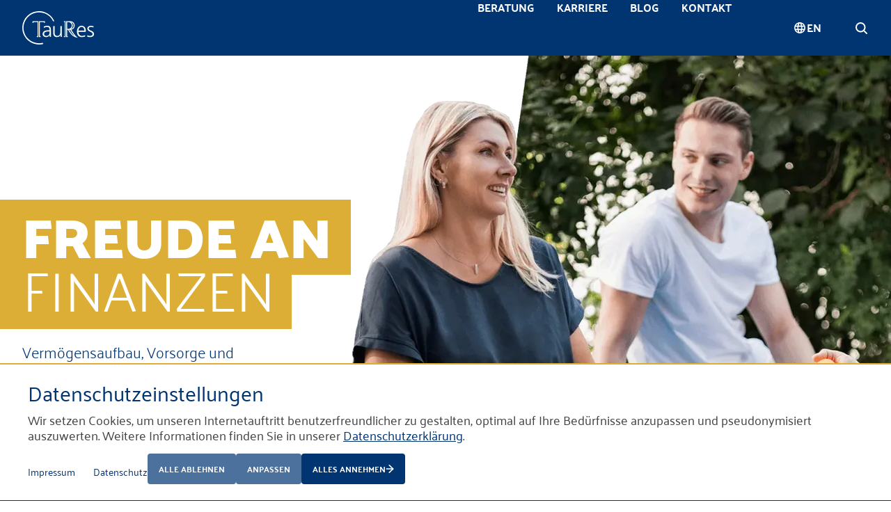

--- FILE ---
content_type: text/html; charset=UTF-8
request_url: https://taures.de/?utm_source=finanzerfahrungen.de
body_size: 34265
content:
<!DOCTYPE html>
<html dir="ltr" lang="de-DE">
	<head>
		<base href="/">
		<meta charset="utf-8">
		<meta http-equiv="X-UA-Compatible" content="IE=edge">
		<meta name="viewport" content="width=device-width, initial-scale=1, shrink-to-fit=no">
		<meta name="referrer" content="origin-when-cross-origin"> 	<title>Freude an Finanzen.</title>

    <meta name="description" content="Herzlich willkommen bei TauRes! Erfahren Sie mehr über unsere Beratung und über TauRes als Unternehmung und als Arbeitgeber.">

    <meta name="keywords" content="Vermögensaufbau, Vorsorge, Vermögensschutz, Freude, Finanzen, TauRes, Beratung, Über uns, Mission, Vision, Werte, gemeinnützig, Standorte, Online-Service, Online-Formular, Schaden, Leistungsfall">

	

	
	 
	
	
<meta property="og:site_name" content="TauRes Homepage"/>
		<meta name="color-scheme" content="only light">

		<link rel="canonical" href="https://taures.de/?utm_source=finanzerfahrungen.de">

				<link rel="apple-touch-icon" sizes="180x180" href="assets/icons/favicons/apple-touch-icon.png">
		<link rel="icon" type="image/png" sizes="16x16" href="assets/icons/favicons/favicon-16x16.png">
		<link rel="icon" type="image/png" sizes="32x32" href="assets/icons/favicons/favicon-32x32.png">
		<link rel="icon" type="image/png" sizes="192x192" href="assets/icons/favicons/favicon-192x192.png">
		
					<script type="module">!function(){const e=document.createElement("link").relList;if(!(e&&e.supports&&e.supports("modulepreload"))){for(const e of document.querySelectorAll('link[rel="modulepreload"]'))r(e);new MutationObserver((e=>{for(const o of e)if("childList"===o.type)for(const e of o.addedNodes)if("LINK"===e.tagName&&"modulepreload"===e.rel)r(e);else if(e.querySelectorAll)for(const o of e.querySelectorAll("link[rel=modulepreload]"))r(o)})).observe(document,{childList:!0,subtree:!0})}function r(e){if(e.ep)return;e.ep=!0;const r=function(e){const r={};return e.integrity&&(r.integrity=e.integrity),e.referrerpolicy&&(r.referrerPolicy=e.referrerpolicy),"use-credentials"===e.crossorigin?r.credentials="include":"anonymous"===e.crossorigin?r.credentials="omit":r.credentials="same-origin",r}(e);fetch(e.href,r)}}();</script>
<script type="module" src="https://taures.de/dist/assets/appTaures-fq3N-zJw.js" crossorigin onload="e=new CustomEvent(&#039;vite-script-loaded&#039;, {detail:{path: &#039;src/js/app-taures.js&#039;}});document.dispatchEvent(e);"></script>
<link href="https://taures.de/dist/assets/JsCookieConsent-CWWdllMp.js" rel="modulepreload" crossorigin>
<link href="https://taures.de/dist/assets/_commonjsHelpers-CqkleIqs.js" rel="modulepreload" crossorigin>
<link href="https://taures.de/dist/assets/VideoSlider-DFHy8HnX.js" rel="modulepreload" crossorigin>
<link href="https://taures.de/dist/assets/PageHero-0imuGpee.js" rel="modulepreload" crossorigin>
<link href="https://taures.de/dist/assets/index-B9ygI19o.js" rel="modulepreload" crossorigin>
<link href="https://taures.de/dist/assets/appTaures-DTgirN8C.css" rel="stylesheet">
		
		
				<script type="text/javascript">
			window.Craft = {"csrfTokenName":"CRAFT_CSRF_TOKEN","csrfTokenValue":"GvJVV0dnTfVPBgDC0oU8JpjGjPMiKJMyBg4GE-5qBnyiyFa94HisSF65LAIxEymMB352tJy0UmLft-mFGlvEAW1fSEenJmc4j6My-KFJ6Qo="};
		</script>

		<script type="text/plain" data-jcc-script="analysis">
  function getQueryVariable(variable) {
    var query = window.location.search.substring(1);
    var vars = query.split('&');

    for (var i=0;i<vars.length;i++) {
      var pair = vars[i].split('=');
      if (pair[0] == variable) {
      return pair[1];
      }
    }
  }

  var cid = getQueryVariable('cid');

  function loadGAScript(i,s,o,g,r,a,m){i['GoogleAnalyticsObject']=r;i[r]=i[r]||function(){
    (i[r].q=i[r].q||[]).push(arguments)},i[r].l=1*new Date();a=s.createElement(o),
    m=s.getElementsByTagName(o)[0];a.async=1;a.src=g;m.parentNode.insertBefore(a,m)
  };

  function disableGA(){
    window['ga-disable-UA-146769504-1'] = true;
    console.log('disableGA');
  };

  function startGA(){
    loadGAScript(window,document,'script','//www.google-analytics.com/analytics.js','ga');

    ga('create', 'UA-146769504-1', 'auto');

    ga('set', 'anonymizeIp', true);


    var data = [];
    data.hitType = 'event';
    data.eventCategory = 'campaign';
    data.eventAction = cid;
    data.eventLabel = 'Campaign page view trigger';
    if( cid != null ){
      ga('send', data);
    }


    if( window.ceGgoogleEventTracking ){
      window.ceGgoogleEventTracking.forEach( function(event){
        var data = [];
        data.hitType = 'event';
        data.eventCategory = event.category;
        data.eventAction = event.action;
        data.eventLabel = event.label;
        ga('send', data);
      });
    }

    ga('send', 'pageview');
  }

  startGA();
</script>
	</head>
	<body>
		<header class="js-header header">
	<div class="content">

		<a class="logo-link" href="https://taures.de/">
							<img src="/assets/images/taures-logo.svg" alt="Logo" class="logo">
			
			TauRes Logo
		</a>

		<div class="js-flyout flyout">
			<ul class="flyout-menu">
															<li class="menu-item">
							<a href="https://taures.de/beratung" class="">Beratung</a>
						</li>
											<li class="menu-item">
							<a href="https://taures.de/karriere" class="">Karriere</a>
						</li>
											<li class="menu-item">
							<a href="https://taures.de/blog" class="">Blog</a>
						</li>
											<li class="menu-item">
							<a href="https://taures.de/kontakt" class="">Kontakt</a>
						</li>
												</ul>

			<div class="flyout-footer">
				<ul class="social-menu">
																		<li class="social-menu-item">
								<a href="https://www.instagram.com/taures.freude/">
									<svg width="32" height="32" viewBox="0 0 32 32" fill="none" xmlns="http://www.w3.org/2000/svg">
<g clip-path="url(#clip0_485_4900)">
<path d="M24.4746 5.71619C23.4345 5.71619 22.6024 6.55734 22.6024 7.58843C22.6024 8.61952 23.4435 9.46067 24.4746 9.46067C25.5057 9.46067 26.3468 8.61952 26.3468 7.58843C26.3468 6.55734 25.5057 5.71619 24.4746 5.71619Z" fill="white"/>
<path d="M16.1357 8.12207C11.7943 8.12207 8.25781 11.6585 8.25781 16C8.25781 20.3414 11.7943 23.8779 16.1357 23.8779C20.4771 23.8779 24.0136 20.3414 24.0136 16C24.0136 11.6585 20.4771 8.12207 16.1357 8.12207ZM16.1357 21.0469C13.35 21.0469 11.0888 18.7857 11.0888 16C11.0888 13.2142 13.35 10.953 16.1357 10.953C18.9215 10.953 21.1826 13.2142 21.1826 16C21.1826 18.7857 18.9215 21.0469 16.1357 21.0469Z" fill="white"/>
<path d="M22.3855 32H9.61447C4.3143 32 0 27.6857 0 22.3855V9.61447C0 4.3143 4.3143 0 9.61447 0H22.3946C27.6947 0 32.009 4.3143 32.009 9.61447V22.3946C32.009 27.6947 27.6947 32.009 22.3946 32.009L22.3855 32ZM9.61447 3.01187C5.97852 3.01187 3.01187 5.96947 3.01187 9.61447V22.3946C3.01187 26.0305 5.96947 28.9972 9.61447 28.9972H22.3946C26.0305 28.9972 28.9972 26.0396 28.9972 22.3946V9.61447C28.9972 5.97852 26.0396 3.01187 22.3946 3.01187H9.61447Z" fill="white"/>
</g>
<defs>
<clipPath id="clip0_485_4900">
<rect width="32" height="32" fill="white"/>
</clipPath>
</defs>
</svg>
								</a>
							</li>
															</ul>

				    <div class="language-switcher">
                
                                                        
                
                                                    
                <a class="language-link" href="https://taures.de/en/" title="Englisch">
                    <svg width="20" height="20" viewBox="0 0 20 20" fill="none" xmlns="http://www.w3.org/2000/svg">
<path d="M10 2C7.87828 2 5.84372 2.84297 4.34367 4.34367C2.84297 5.84362 2 7.87828 2 10C2 12.1217 2.84297 14.1563 4.34367 15.6563C5.84362 17.157 7.87828 18 10 18C12.1217 18 14.1563 17.157 15.6563 15.6563C17.157 14.1564 18 12.1217 18 10C18 7.87828 17.157 5.84372 15.6563 4.34367C14.1564 2.84297 12.1217 2 10 2ZM15.5356 6.79985H13.2278C13.0786 5.86313 12.8093 4.94891 12.4276 4.08045C13.734 4.62118 14.826 5.5774 15.5356 6.79985ZM16.3995 10C16.3988 10.54 16.3275 11.0785 16.188 11.5997H13.432C13.4762 11.0717 13.5002 10.5355 13.5002 10C13.5002 9.46376 13.4762 8.92829 13.432 8.40031H16.188C16.3275 8.92153 16.3988 9.46002 16.3995 10ZM10 16.3995C9.53576 16.3995 8.80004 15.2318 8.40031 13.1994H11.6005C11.2 15.2318 10.4642 16.3995 10 16.3995ZM8.17231 11.5997C8.12807 11.0995 8.10032 10.5677 8.10032 10C8.10032 9.43227 8.12807 8.89978 8.17231 8.40031H11.8285C11.8727 8.90055 11.9005 9.43227 11.9005 10C11.9005 10.5677 11.8727 11.1002 11.8285 11.5997H8.17231ZM3.60056 10C3.60131 9.46002 3.67255 8.92153 3.81206 8.40031H6.56813C6.52388 8.92829 6.49988 9.46453 6.49988 10C6.49988 10.5362 6.52388 11.0717 6.56813 11.5997H3.81206C3.67256 11.0785 3.60131 10.54 3.60056 10ZM10.0001 3.60046C10.4643 3.60046 11.2001 4.76817 11.5998 6.80061L8.4004 6.79986C8.80013 4.76819 9.53587 3.60046 10.0001 3.60046ZM7.57233 4.08045C7.19059 4.94891 6.92136 5.86315 6.7721 6.79985H4.46434C5.17381 5.57738 6.26578 4.6211 7.57233 4.08045ZM4.46434 13.2002H6.7721C6.92135 14.1369 7.19059 15.0511 7.57233 15.9196C6.26587 15.3788 5.17395 14.4226 4.46434 13.2002ZM12.4275 15.9196C12.8092 15.0511 13.0785 14.1369 13.2277 13.2002H15.5355C14.826 14.4226 13.734 15.3789 12.4275 15.9196Z" fill="white"/>
</svg>
                    <span>en</span>
                </a>
                        </div>
			</div>
		</div>


		<div class="menu-wrapper">
			<ul class="menu">
															<li class="menu-item">
							<a href="https://taures.de/beratung" class="">Beratung</a>
						</li>
											<li class="menu-item">
							<a href="https://taures.de/karriere" class="">Karriere</a>
						</li>
											<li class="menu-item">
							<a href="https://taures.de/blog" class="">Blog</a>
						</li>
											<li class="menu-item">
							<a href="https://taures.de/kontakt" class="">Kontakt</a>
						</li>
												</ul>

			    <div class="language-switcher">
                
                                                        
                
                                                    
                <a class="language-link" href="https://taures.de/en/" title="Englisch">
                    <svg width="20" height="20" viewBox="0 0 20 20" fill="none" xmlns="http://www.w3.org/2000/svg">
<path d="M10 2C7.87828 2 5.84372 2.84297 4.34367 4.34367C2.84297 5.84362 2 7.87828 2 10C2 12.1217 2.84297 14.1563 4.34367 15.6563C5.84362 17.157 7.87828 18 10 18C12.1217 18 14.1563 17.157 15.6563 15.6563C17.157 14.1564 18 12.1217 18 10C18 7.87828 17.157 5.84372 15.6563 4.34367C14.1564 2.84297 12.1217 2 10 2ZM15.5356 6.79985H13.2278C13.0786 5.86313 12.8093 4.94891 12.4276 4.08045C13.734 4.62118 14.826 5.5774 15.5356 6.79985ZM16.3995 10C16.3988 10.54 16.3275 11.0785 16.188 11.5997H13.432C13.4762 11.0717 13.5002 10.5355 13.5002 10C13.5002 9.46376 13.4762 8.92829 13.432 8.40031H16.188C16.3275 8.92153 16.3988 9.46002 16.3995 10ZM10 16.3995C9.53576 16.3995 8.80004 15.2318 8.40031 13.1994H11.6005C11.2 15.2318 10.4642 16.3995 10 16.3995ZM8.17231 11.5997C8.12807 11.0995 8.10032 10.5677 8.10032 10C8.10032 9.43227 8.12807 8.89978 8.17231 8.40031H11.8285C11.8727 8.90055 11.9005 9.43227 11.9005 10C11.9005 10.5677 11.8727 11.1002 11.8285 11.5997H8.17231ZM3.60056 10C3.60131 9.46002 3.67255 8.92153 3.81206 8.40031H6.56813C6.52388 8.92829 6.49988 9.46453 6.49988 10C6.49988 10.5362 6.52388 11.0717 6.56813 11.5997H3.81206C3.67256 11.0785 3.60131 10.54 3.60056 10ZM10.0001 3.60046C10.4643 3.60046 11.2001 4.76817 11.5998 6.80061L8.4004 6.79986C8.80013 4.76819 9.53587 3.60046 10.0001 3.60046ZM7.57233 4.08045C7.19059 4.94891 6.92136 5.86315 6.7721 6.79985H4.46434C5.17381 5.57738 6.26578 4.6211 7.57233 4.08045ZM4.46434 13.2002H6.7721C6.92135 14.1369 7.19059 15.0511 7.57233 15.9196C6.26587 15.3788 5.17395 14.4226 4.46434 13.2002ZM12.4275 15.9196C12.8092 15.0511 13.0785 14.1369 13.2277 13.2002H15.5355C14.826 14.4226 13.734 15.3789 12.4275 15.9196Z" fill="white"/>
</svg>
                    <span>en</span>
                </a>
                        </div>

			    
<div class="search-wrapper">
    <button class="js-search-button search-button" aria-label="open search dialog">
        <svg width="20" height="20" viewBox="0 0 20 20" fill="none" xmlns="http://www.w3.org/2000/svg">
<path d="M16.2928 18.7071C16.6833 19.0976 17.3165 19.0976 17.707 18.7071C18.0975 18.3166 18.0975 17.6834 17.707 17.2929L16.2928 18.7071ZM11.808 14.2224L16.2928 18.7071L17.707 17.2929L13.2222 12.8082L11.808 14.2224Z" fill="white"/>
<circle cx="8.27273" cy="9.27273" r="6.27273" stroke="white" stroke-width="2"/>
</svg>
    </button>

    <dialog id="search-dialog" class="js-search-dialog search-dialog">
        <button class="js-search-close-button search-close-button" aria-label="close search dialog">
            <svg width="18" height="18" viewBox="0 0 18 18" fill="none" xmlns="http://www.w3.org/2000/svg">
<path fill-rule="evenodd" clip-rule="evenodd" d="M2.30466 0.812299C1.87373 0.384462 1.19589 0.398081 0.79067 0.842717C0.385447 1.28735 0.406288 1.99463 0.83722 2.42247L6.45532 8.00022L0.837415 13.5778C0.406482 14.0056 0.38564 14.7129 0.790863 15.1575C1.19609 15.6022 1.87392 15.6158 2.30486 15.1879L7.99996 9.53375L13.6951 15.1879C14.126 15.6158 14.8038 15.6022 15.209 15.1575C15.6143 14.7129 15.5934 14.0056 15.1625 13.5778L9.54459 8.00022L15.1627 2.42247C15.5936 1.99463 15.6145 1.28735 15.2092 0.842717C14.804 0.398081 14.1262 0.384462 13.6952 0.812299L7.99996 6.46668L2.30466 0.812299Z" fill="white"/>
</svg>
        </button>
        <form class="search-form" action="https://taures.de/suche">
            <input type="search" class="search-input" name="q" placeholder="Suche" value="" autofocus>
            <button type="submit" title="search">
                <svg width="20" height="20" viewBox="0 0 20 20" fill="none" xmlns="http://www.w3.org/2000/svg">
<path d="M16.2928 18.7071C16.6833 19.0976 17.3165 19.0976 17.707 18.7071C18.0975 18.3166 18.0975 17.6834 17.707 17.2929L16.2928 18.7071ZM11.808 14.2224L16.2928 18.7071L17.707 17.2929L13.2222 12.8082L11.808 14.2224Z" fill="white"/>
<circle cx="8.27273" cy="9.27273" r="6.27273" stroke="white" stroke-width="2"/>
</svg>
            </button>
        </form>
    </dialog>
</div>



			<button type="button" class="js-hamburger-button hamburger-button">
				<svg id="hamburger" viewbox="10 0 40 48">
					<g stroke="#fff" stroke-width="5" stroke-linecap="round" stroke-linejoin="round">
						<path id="top-line" d="M10,10 L50,10 Z"></path>
						<path id="middle-line" d="M10,24 L50,24 Z"></path>
						<path id="bottom-line" d="M10,38 L50,38 Z"></path>
					</g>
				</svg>
			</button>
		</div>

	</div>
</header>

		<main class="">
			    									
						
		
		
		
		
		
		
				
				
				
		<section class="block block-main-hero" style="" >
			
<div class="content-wrapper">
    <div class="edge-wrapper">

        <div class="text-wrapper">
            <h1 class="headline">
                <span class="headline-background"></span>
                <span class="headline-wrapper">
                    <span class="headline-top">
                        <span class="headline-top-inner">
                            FREUDE AN
                        </span>
                    </span>
                    <span class="headline-bottom">FINANZEN</span>
                </span>
            </h1>

            <div class="text">
                <p><span>Vermögensaufbau, Vorsorge und Vermögensschutz sind eine hochspannende und sinnvolle Angelegenheit. Wir sind sicher, dass wir auch bei Ihnen echte Freude an Ihren eigenen Finanzen wecken können. Deshalb: Herzlich willkommen bei TauRes!</span></p>
            </div>
        </div>

                        <picture class="image ">
	<source media="(min-width:900px)" srcset="https://taures.de/uploads/Taures/Startseite/_1600xAUTO_crop_center-center_none/Tischtennis-Header.webp"/>
	<img src=https://taures.de/uploads/Taures/Startseite/_800xAUTO_crop_center-center_none/Tischtennis-Header-mobile.webp alt="" loading="eager"/>
</picture>

    </div>
</div>

<div class="big-arrow">
    <svg width="107" height="232" viewBox="0 0 107 232" fill="none" xmlns="http://www.w3.org/2000/svg">
<path opacity="0.25" fill-rule="evenodd" clip-rule="evenodd" d="M104.872 183.475L58.6372 229.865C55.8 232.712 51.2 232.712 48.3628 229.865L2.1279 183.475C-0.709297 180.628 -0.709297 176.013 2.1279 173.166C4.9651 170.319 9.56511 170.319 12.4023 173.166L46.2349 207.112L46.2349 7.28951C46.2349 3.26362 49.4876 -2.51395e-06 53.5 -2.33856e-06C57.5124 -2.16317e-06 60.7651 3.26362 60.7651 7.28951L60.7651 207.112L94.5977 173.166C97.4349 170.319 102.035 170.319 104.872 173.166C107.709 176.013 107.709 180.628 104.872 183.475Z" fill="url(#paint0_linear_485_4365)"/>
<defs>
<linearGradient id="paint0_linear_485_4365" x1="6.67216e-05" y1="232" x2="2.50725e-05" y2="24.3457" gradientUnits="userSpaceOnUse">
<stop stop-color="#4C719C"/>
<stop offset="1" stop-color="#4C719C" stop-opacity="0"/>
</linearGradient>
</defs>
</svg>
</div>
		</section>
									
						
		
							
		
		
					
					
		
				
				
				
		<section class="block block-media-teaser" style="" >
			
<div class="content-wrapper file-text has-video">
    
            <video class="video  " playsinline  loop autoplay="autoplay" muted >
			<source src="https://taures.de/uploads/Taures/Startseite/Turntable.mp4">
	</video>

    
        <div class="content rte">
        <p class="rte-overhead">Beratung erleben</p><h2>So beraten wir.</h2><p><span>Wir helfen unseren Kundinnen und Kunden, echte Freude an den eigenen Finanzen zu entwickeln und sinnvolle Entscheidungen rund um ihre Finanzen zu treffen. Mit einer ganzheitlichen und vertrauensvollen Beratung sorgen wir für Vermögensaufbau, Vorsorge und Vermögensschutz nach ihrem individuellen Bedarf.</span><br /><span>Wir holen Sie mit unserer Expertise dort ab, wo sie finanziell und hinsichtlich Ihrer Lebenssituation stehen und begleiten Sie auf Ihrem Weg in eine finanziell sichere Zukunft.</span><a class="iconbutton" href="/beratung"><span>Mehr zu unserer Beratung</span></a></p>
    </div>
    </div>
		</section>
									
						
							
							
		
										
												
												
		
				
				
				
		<section class="block block-section-intro bg-color-grey bg-edge-top" style="--block-margin-bottom-desktop: 0px; --block-margin-bottom-mobile: 0px; " >
					<div class="content-wrapper">
		
					<p class="overhead">Über Uns</p>
		
					<h2 class="headline">Das sind wir.</h2>
		
					<div class="copy rte"><p class="rte-intro" style="text-align:center;"><span>Freude an den eigenen Finanzen im Menschen zu wecken, ist der Antrieb, mit dem wir jeden Tag über uns hinauswachsen!</span></p></div>
		
					<div class="icon-wrapper icon-mobile">
											</div>
		

					<div class="icon-wrapper icon-desktop">
											</div>
		
	</div>
		</section>
									
						
		
		
		
		
		
		
				
				
				
		<section class="block block-slider" style="" >
			<div class="content-wrapper">
    <div class="js-slider swiper" data-autoplay loop>
        <div class="swiper-wrapper">
                        <div class="swiper-slide text-image">
                <div class="content">
                    <div class="content-inner">
                                                <h3 class="headline">
                            Eine Mission mit Vision
                        </h3>
                        
                                                <div class="copy">
                            <p><span>Mit dem Anspruch aus unserer Vision, jeden Tag über uns hinaus zu wachsen, verpflichten wir uns im Dienste unserer Kundinnen und Kunden, sehr gerne für das gewisse Quäntchen mehr. </span></p><p><span>Unsere Vision<strong> </strong>ist Ursprung unseres Handelns und Herzstück unserer Beratung.<strong> </strong>Die TauRes-Geschichte fußt auf der Idee einer </span><strong>finanzgebildeten Gesellschaft</strong><span>. Diesem Leitbild haben sich im Laufe der Jahre seit unserer Gründung immer mehr Menschen angeschlossen. Es ist eine Bewegung entstanden.</span></p>
                        </div>
                                            </div>
                </div>

                                                <picture class="image ">
	<source media="(min-width:900px)" srcset="https://taures.de/uploads/Taures/Startseite/Mission.png"/>
	<img src=https://taures.de/uploads/Taures/Startseite/Mission-mobil.png alt="" loading="eager"/>
</picture>

            </div>
                        <div class="swiper-slide text-image">
                <div class="content">
                    <div class="content-inner">
                                                <h3 class="headline">
                            Wertebasiertes Handeln
                        </h3>
                        
                                                <div class="copy">
                            <p><span>Wir stehen für <strong>Kompetenz</strong>, <strong>Ehrlichkeit</strong> und <strong>Partnerschaftlichkeit</strong>. Unsere drei Markenwerte leiten uns als Unternehmung und auch als Individuen in Richtung Nordstern: der finanzgebildeten Gesellschaft.  </span></p><p><span><strong>Kompetenz</strong>: Mit Qualität und Expertise sind wir für Sie da! <strong>Ehrlichkeit</strong>: Wir stehen für ein vertrauensvolles Miteinander. Wir sind dabei immer authentisch, transparent und fair. <strong>Partnerschaftlichkeit</strong>: Wir begegnen uns auf Augenhöhe, für uns stehen die Menschen im Mittelpunkt.</span></p>
                        </div>
                                            </div>
                </div>

                                                <picture class="image ">
	<source media="(min-width:900px)" srcset="https://taures.de/uploads/Taures/Startseite/Wertebasiertes-Handeln.png"/>
	<img src=https://taures.de/uploads/Taures/Startseite/Wertebasiertes-Handeln-mobil.png alt="" loading="eager"/>
</picture>

            </div>
                        <div class="swiper-slide text-image">
                <div class="content">
                    <div class="content-inner">
                                                <h3 class="headline">
                            Mit viel Engagement: TauRes Kids Go Finance
                        </h3>
                        
                                                <div class="copy">
                            <p><span>Wir möchten auch Kinder auf unserem Weg zur finanzgebildeten Gesellschaft und der damit verbundenen Freude an Finanzen mitnehmen. Deshalb haben unsere Mitarbeitenden 2020 die gemeinnützige Organisation „Kids Go Finance“ gegründet. Diese fördert deutschlandweit an Schulen, zusammen mit einem starkem Team aus Ehrenamtlichen und pädagogischen Expertinnen und Experten, die finanzielle Grundbildung bei 6- bis 13-Jährigen mit erlebnisbasierten und lebensweltorientierten Projektworkshops.</span><br /> </p><p><a class="iconbutton" href="https://kidsgofinance.de"><span>Zur Kids Go Finance</span></a></p>
                        </div>
                                            </div>
                </div>

                                                <picture class="image ">
	<source media="(min-width:900px)" srcset="https://taures.de/uploads/Taures/Startseite/Kids.png"/>
	<img src=https://taures.de/uploads/Taures/Startseite/Kids-mobile.png alt="" loading="eager"/>
</picture>

            </div>
                    </div>

        <div class="swiper-pagination-wrapper white mobile-grey">
	<div class="content-wrapper">
		<div class="js-button-prev button-prev">
			<svg width="10" height="18" viewbox="0 0 10 18" fill="none" xmlns="http://www.w3.org/2000/svg">
				<path fill-rule="evenodd" clip-rule="evenodd" d="M0.743537 8.3372L7.79394 1.20556C8.19001 0.819623 8.78411 0.775996 9.18018 1.16193C9.61649 1.5915 9.61649 2.32142 9.2204 2.75098L2.88332 9.15064L9.2608 15.5503C9.69711 15.9799 9.69711 16.7098 9.22058 17.1393C8.82451 17.5253 8.23041 17.4397 7.83434 17.0957L0.743933 9.96751C0.307625 9.49598 0.307229 8.76676 0.743537 8.3372Z" fill="#003572"/>
			</svg>
		</div>

		<div class="swiper-pagination"></div>

		<div class="js-button-next button-next">
			<svg width="10" height="18" viewbox="0 0 10 18" fill="none" xmlns="http://www.w3.org/2000/svg">
				<path fill-rule="evenodd" clip-rule="evenodd" d="M9.25614 9.94937L2.20573 17.081C1.80967 17.4669 1.21556 17.5106 0.819497 17.1246C0.383189 16.6951 0.383189 15.9651 0.779272 15.5356L7.11636 9.13593L0.738873 2.73627C0.302565 2.3067 0.302565 1.57679 0.779098 1.14722C1.17517 0.761285 1.76927 0.846862 2.16534 1.19085L9.25574 8.31905C9.69205 8.79058 9.69245 9.5198 9.25614 9.94937Z" fill="#003572"/>
			</svg>
		</div>
	</div>
</div>

    </div>
</div>
		</section>
									
						
		
		
		
		
		
		
				
				
				
		<section class="block block-location-teaser" style="" >
			<div class="content-wrapper">

    <div class="js-location-teaser map">
    <svg width="572" height="770" viewBox="0 0 572 770" fill="none" xmlns="http://www.w3.org/2000/svg">
<path fill-rule="evenodd" clip-rule="evenodd" d="M352.075 112.98C353.264 109.469 355.912 107.274 358.193 104.756C359.395 103.43 360.196 101.649 360.851 99.9489C362.47 95.7421 364.828 94.7444 369.269 94.8757C374.04 95.0166 379.001 96.0638 383.649 93.7141C384.758 93.1536 386.219 92.6213 387.34 92.8698C390.466 93.5625 391.735 91.2455 392.934 89.4671C394.592 87.0089 396.634 85.3314 399.139 83.8079C402.131 81.9887 404.955 79.8364 406.398 76.3225C407.221 74.3163 408.728 72.5984 409.74 70.6546C410.794 68.6311 412.5 67.059 412.646 64.3908C412.793 61.7092 415.578 60.845 418.507 62.0648C419.46 62.4621 420.346 63.064 421.328 63.3394C422.992 63.8053 424.445 65.4268 426.519 63.9591C427.261 63.4338 429.013 63.4318 429.757 63.9564C432.162 65.6512 434.789 65.2359 437.399 65.4154C438.079 65.4623 438.956 66.0951 439.276 66.7016C439.498 67.1215 439.091 68.1102 438.668 68.5808C437.251 70.157 435.673 70.9823 433.32 70.1905C430.684 69.3038 427.872 68.4688 425.143 68.4867C423.411 68.4981 421.109 69.6983 420.113 71.1014C418.902 72.8079 417.596 73.7144 415.817 73.4447C412.48 72.939 410.566 74.4506 409.185 77.1686C408.612 78.2955 407.868 79.3432 407.366 80.4974C406.454 82.5955 407.106 85.0522 408.904 86.5817C409.139 86.7818 409.563 86.7627 409.9 86.8452C409.792 86.496 409.762 86.0945 409.564 85.8054C407.939 83.426 407.845 82.8615 409.934 80.9363C413.309 77.8259 416.467 74.3416 421.279 73.281C421.926 73.1386 422.587 72.7123 423.068 72.2427C424.675 70.6762 426.081 70.6635 428.29 71.5534C430.607 72.4864 433.079 73.0782 435.437 74.1068C436.702 74.6584 438.597 73.7823 439.393 71.9549C439.851 70.9045 440.514 69.8851 441.292 69.041C443.593 66.5444 447.31 67.1898 448.233 70.3589C448.601 71.6253 448.814 72.3497 450.187 72.9184C451.474 73.4519 452.348 74.7329 452.102 76.5271C451.909 77.9295 452.142 79.4175 452.356 80.8422C453.059 85.5238 457.277 86.7516 460.677 88.1106C462.91 89.0035 464.166 90.1985 464.623 92.0658C465.029 93.7235 465.653 94.4809 467.242 94.2397C469.224 93.9387 470.429 94.6129 471.139 96.497C471.377 97.1286 472.077 97.6715 472.69 98.0641C474.097 98.9657 475.176 99.9688 475.226 101.812C475.238 102.259 475.938 102.689 476.322 103.127C476.498 102.705 476.67 102.281 476.851 101.862C477.032 101.442 477.306 101.043 477.395 100.606C477.977 97.7602 479.739 96.5859 482.619 96.417C484.054 96.3328 485.477 95.5762 486.844 94.9835C488.098 94.44 489.171 94.5423 490.154 95.4456C492.776 97.8558 494.968 100.479 494.576 104.375C494.514 104.986 494.502 105.619 494.599 106.222C494.638 106.465 495.022 106.81 495.264 106.822C495.52 106.835 496.024 106.509 496.025 106.329C496.038 103.489 496.39 100.61 494.409 98.0956C493.864 97.4028 492.473 96.5255 493.813 95.2557C494.369 94.7286 494.83 94.1039 495.335 93.5234C495.759 94.5042 497.634 93.6039 497.594 95.3092C497.579 95.9417 498.149 96.5661 498.28 97.2279C498.957 100.643 500.757 102.399 504.357 103.179C505.015 103.322 505.756 103.585 506.222 104.035C510.855 108.514 515.275 113.164 519.251 118.269C521.343 120.955 519.425 123.379 519.699 125.894C519.725 126.131 517.971 127.003 517.271 126.801C513.77 125.791 510.934 126.811 508.336 129.085C507.92 129.449 507.317 129.605 506.793 129.841C505.956 130.218 505.112 130.581 504.272 130.949C505.004 131.569 505.672 132.291 506.48 132.789C509.242 134.489 512.01 136.191 514.864 137.731C516.499 138.614 518.153 139.307 520.199 138.216C521.803 137.36 524.69 139.055 525.115 140.802C525.236 141.302 525.06 142.238 524.718 142.425C522.813 143.463 523.885 144.966 524.503 145.731C525.763 147.289 526.109 148.93 525.883 150.743C525.012 157.716 527.352 163.912 530.166 170.115C532.687 175.675 534.259 181.545 534.147 187.762C534.122 189.137 534.737 190.513 534.827 191.903C535.054 195.428 534.667 198.885 531.806 201.374C529.286 203.566 527.972 205.735 529.532 209.193C530.249 210.781 529.507 212.722 528.05 214.056C525.079 216.774 522.772 220.377 518.286 221.112C517.916 221.173 516.845 222.067 517.457 223.478C519.223 227.552 519.18 227.631 518.375 231.338C518.17 232.28 517.77 232.807 518.742 233.598C522.292 236.49 525.564 239.749 529.273 242.413C533.48 245.436 537.886 248.101 540.489 252.837C541.02 253.801 542.263 254.407 543.234 255.099C544.982 256.345 546.186 257.895 546.026 260.129C545.869 262.331 546.241 264.358 547.533 266.188C548.603 267.704 548.53 269.236 547.535 270.76C546.9 271.734 546.283 272.72 545.625 273.679C543.047 277.437 543.217 280.015 545.608 284.059C546.87 286.193 548.368 288.311 548.369 291.1C548.369 292.67 549.343 293.976 551.142 294.726C554.876 296.283 555.213 298.157 553.134 301.765C551.844 304.003 551.577 306.969 552.708 309.544C553.911 312.284 553.82 315.008 552.75 317.798C552.298 318.978 552.015 320.316 552.053 321.571C552.187 326.046 550.289 329.695 547.722 333.153C546.901 334.26 546.23 335.494 545.633 336.737C545.446 337.126 545.594 337.803 545.814 338.235C546.908 340.383 548.128 342.469 549.199 344.627C549.756 345.747 550.014 347.014 550.561 348.14C551.165 349.381 551.707 350.804 552.698 351.673C554.749 353.473 555.352 355.579 554.083 357.785C553.392 358.986 553.623 359.409 554.401 360.162C555.773 361.49 557.107 362.714 559.036 363.382C563.29 364.854 565.34 368.08 566.256 372.454C567.531 378.543 569.1 384.589 570.917 390.541C572 394.089 571.182 397.412 570.584 400.754C570.019 403.906 568.956 407.029 566.902 409.587C564.802 412.204 565.177 415.544 563.936 418.383C563.249 419.955 562.594 421.574 561.654 422.995C559.941 425.584 558.971 428.4 558.751 431.435C558.416 436.059 555.19 438.274 550.821 436.688C550.179 436.455 549.563 436.044 549.05 435.588C548.139 434.777 547.3 433.883 546.46 432.996C545.801 432.3 544.936 431.659 544.608 430.821C544.064 429.433 544.299 427.534 543.415 426.554C542.661 425.719 540.738 426.027 539.439 425.543C538.262 425.105 538.235 423.656 539.2 422.383C539.984 421.347 541.356 420.329 541.379 419.279C541.398 418.425 539.803 417.536 538.924 416.663C538.837 416.575 538.737 416.497 538.662 416.399C536.776 413.924 534.325 413.161 531.537 414.535C530.458 415.067 529.826 415.4 528.659 414.703C527.13 413.79 525.631 414.759 524.415 415.638C522.793 416.811 522.927 418.421 524.622 419.466C525.392 419.941 526.329 420.14 527.151 420.544C529.244 421.574 530.696 424.154 530.377 426.187C529.991 428.642 527.908 430.33 525.269 430.82C522.53 431.329 519.647 431.395 517.595 434.028C516.737 435.128 514.741 435.82 513.249 435.843C511.477 435.871 510.595 436.764 509.518 437.763C507.744 439.408 505.723 440.645 503.173 440.386C501.866 440.253 501.198 440.719 500.873 441.922C500.311 444.008 498.651 444.836 496.747 445.271C494.92 445.689 493.079 446.168 491.221 446.301C488.491 446.496 485.756 446.049 483.341 448.091C482.293 448.978 480.262 448.696 479.169 449.559C477.6 450.797 476.278 452.473 475.215 454.185C473.292 457.284 472.156 457.789 469.835 455.322C468.674 454.088 468.032 455.104 467.488 455.33C466.678 455.667 465.979 456.539 465.502 457.342C464.403 459.195 463.255 460.646 460.721 460.477C458.695 460.342 458.228 462.282 458.104 463.642C457.923 465.645 457.084 466.864 455.239 467.212C452.939 467.646 451.146 469.29 448.663 469.479C447.484 469.569 446.071 471.152 445.404 472.398C443.963 475.092 442.982 475.899 440.452 475.2C438.568 474.679 436.691 474.089 434.883 473.356C433.312 472.718 432.092 472.91 431.046 474.237C430.818 474.527 430.475 474.732 430.267 475.033C428.004 478.297 424.741 478.299 421.603 477.11C419.49 476.308 417.991 476.997 416.787 478.144C414.24 480.569 411.912 483.239 409.663 485.946C409.057 486.675 409.088 487.909 408.763 488.891C408.477 489.758 408.214 491.261 407.749 491.337C404.675 491.842 405.182 494.023 404.983 496.121C404.793 498.133 403.249 499.144 401.589 498.986C399.66 498.801 399.675 497.063 399.148 495.903C398.774 495.083 399.15 493.952 399.057 492.973C398.926 491.585 398.48 490.499 396.997 489.759C395.533 489.028 394.38 487.699 393.032 486.71C392.74 486.496 392.001 486.418 391.812 486.61C390.903 487.539 391.105 491.96 392.082 493.11C392.721 493.863 393.476 494.518 394.18 495.217C394.795 495.828 395.735 496.34 395.962 497.071C396.511 498.842 396.373 500.892 397.183 502.495C397.949 504.009 399.765 504.947 399.837 506.976C399.903 508.84 401.035 509.83 402.451 511.103C404.906 513.311 407.688 514.612 410.56 515.964C414.682 517.904 418.271 525.551 416.942 529.537C416.731 530.169 415.759 530.56 415.574 531.189C415.091 532.83 412.681 534.066 414.456 536.329C414.63 536.551 413.195 538.15 412.363 538.965C411.901 539.418 411.086 539.493 410.526 539.876C409.437 540.622 408.981 541.517 410.373 542.431C414.466 545.118 415.458 550.24 419.049 553.334C419.527 553.746 420.029 554.63 419.904 555.148C419.244 557.882 421.238 559.152 422.774 560.672C424.05 561.933 424.575 563.422 424.443 565.179C424.346 566.463 424.417 567.621 426.078 567.935C426.494 568.014 426.879 568.455 427.197 568.802C429.394 571.205 431.676 573.542 433.717 576.07C435.244 577.962 437.201 577.817 439.053 577.409C443.65 576.398 444.562 576.848 446.103 581.072C447.284 584.309 449.308 587.054 451.758 589.492C454.394 592.114 457.301 594.517 458.787 598.085C458.953 598.485 459.502 598.969 459.901 598.995C463.495 599.222 466.723 600.008 468.335 603.715C468.427 603.926 468.653 604.103 468.855 604.239C471.822 606.241 474.479 608.416 473.678 612.57C474.149 612.655 474.771 612.972 475.063 612.784C476.139 612.09 476.713 610.94 478.38 610.806C482.21 610.499 484.352 612.467 486.221 616.539C486.918 618.058 487.588 618.903 488.891 619.89C490.922 621.428 492.928 623.154 493.198 626.238C493.356 628.055 494.446 629.999 495.641 631.462C496.926 633.033 496.966 634.126 496.162 635.94C495.427 637.601 495.462 639.636 495.333 641.518C495.014 646.142 494.321 650.534 490.976 654.208C488.81 656.588 485.805 656.765 484.131 654.122C483.826 653.642 483.632 653.094 483.376 652.582C481.927 649.69 481.926 649.689 478.675 650.773C477.803 651.064 476.952 651.457 476.057 651.638C474.671 651.92 474.283 652.793 474.431 654.019C474.897 657.866 473.852 661.221 471.495 664.321C470.704 665.36 470.232 666.864 470.17 668.181C470.005 671.684 467.46 672.947 464.829 673.829C461.755 674.859 458.357 675.012 455.374 676.214C451.767 677.668 447.661 678.242 445.049 681.834C443.337 684.189 441.119 686.295 438.776 688.049C436.986 689.39 434.641 689.995 432.554 690.95C431.821 691.285 431.073 691.621 430.416 692.076C429.472 692.729 429.291 693.622 429.978 694.588C431.815 697.17 433.74 699.694 435.479 702.339C436.221 703.467 436.664 704.814 437.101 706.108C437.543 707.417 437.829 708.779 438.145 710.126C438.631 712.194 439.809 713.599 441.782 714.521C444.047 715.579 444.638 717.905 443.271 720.021C441.802 722.294 441.217 725.175 438.347 726.505C437.114 727.077 438.064 728.171 438.763 728.426C439.572 728.722 440.748 728.794 441.472 728.414C443.823 727.177 446.047 728.182 447.986 728.985C449.482 729.605 450.637 731.123 450.648 733.374C450.669 737.363 450.396 741.174 448.313 744.683L448.313 749.627C449.159 750.776 448.743 751.221 447.489 751.774C444.731 752.99 441.677 752.609 439.023 750.229C438.25 749.536 437.783 748.518 437.115 747.698C436.182 746.554 435.207 745.726 433.463 745.734C429.729 745.749 428.396 743.119 430.737 740.064C431.775 738.711 431.649 738.226 430.526 737.364C429.941 736.914 428.973 736.29 429.012 735.811C429.279 732.501 427.044 733.617 425.622 733.982C421.242 735.105 416.681 735.502 412.445 737.247C411.772 737.525 410.538 737.313 409.985 736.84C408.925 735.934 408.125 734.708 407.291 733.562C405.893 731.641 404.282 731.207 401.928 732.215C401.189 732.531 400.489 733.009 399.719 733.168C396.93 733.744 395.727 732.212 396.617 729.328C396.716 729.007 396.733 728.661 396.788 728.327C396.436 728.462 395.997 728.507 395.748 728.747C394.438 730.009 393.969 731.978 395.1 733.221C396.729 735.014 396.747 737.037 395.895 738.809C394.971 740.732 392.744 741.121 390.689 741.345C390.566 741.359 390.437 741.367 390.316 741.344C386.933 740.706 383.435 740.967 380.085 739.955C378.962 739.616 377.874 739.849 376.744 740.794C374.896 742.341 372.782 743.983 370.078 742.12C369.742 741.888 369.074 741.976 368.613 742.106C365.397 743.012 362.216 743.897 358.775 743.7C358.083 743.661 357.058 745.177 356.594 746.165C354.915 749.741 352.218 751.428 348.267 750.966C346.521 750.762 345.536 751.412 345.09 753.087C344.735 754.419 343.536 754.893 342.417 755.437C340.141 756.542 337.819 757.574 335.635 758.84C333.286 760.202 332.026 760.463 330.347 758.513C329.26 757.252 328.505 758.153 328.011 758.454C324.623 760.516 321.453 760.353 317.975 758.478C316.074 757.453 314.795 756.563 314.699 754.239C314.654 753.154 314.376 751.848 312.555 751.631C311.297 751.48 310.112 750.398 310.324 748.797C310.519 747.319 309.801 747.185 308.621 747.257C307.258 747.341 305.877 747.172 304.521 747.299C301.755 747.559 299.362 746.733 297.25 745.042C295.903 743.963 294.673 743.815 293.418 745.141C291.77 746.884 289.862 747.48 287.517 746.575C287.04 746.391 286.364 746.716 285.78 746.805C286.064 747.155 286.363 747.494 286.628 747.857C286.831 748.136 287.209 748.515 287.139 748.734C285.652 753.412 287.323 759.254 281.485 762.361C279.301 763.524 277.737 765.893 276 767.81C274.824 769.108 271.689 770.346 270.049 769.911C269.719 769.824 269.413 769.531 269.097 769.534C267.832 769.544 266.465 769.611 266.317 767.95C266.174 766.349 266.042 764.652 267.75 763.567C268.259 763.243 268.637 762.716 269.075 762.282C268.195 761.491 267.572 760.239 266.039 760.618C265.024 760.869 264.011 761.304 262.991 761.322C260.4 761.37 259.142 759.464 260.834 757.71C262.409 756.077 261.35 755.122 260.733 754.055C259.422 751.788 257.248 750.319 255.202 748.759L245.994 745.794C244.176 746.052 244.701 744.185 243.903 743.515C243.442 743.128 242.977 742.384 242.549 742.408C241.987 742.44 241.137 742.962 240.966 743.461C238.909 749.468 233.708 748.827 229.542 745.883C225.724 743.183 221.713 740.847 217.62 738.64C215.002 737.228 211.876 736.874 209.453 734.959C209.128 734.702 208.546 734.673 208.089 734.691C205.195 734.804 202.359 734.621 199.677 733.378C199.39 733.246 198.828 733.158 198.701 733.308C196.429 735.982 192.744 733.963 190.064 736.017C188.52 737.2 184.729 734.243 184.219 731.969C183.762 729.935 183.443 729.767 181.855 730.724C179.577 732.097 177.268 731.673 175.724 729.542C175.483 729.209 175.242 728.469 175.391 728.329C176.212 727.561 176.291 726.862 175.341 726.256C174.572 725.766 173.506 724.916 172.902 725.133C170.6 725.957 170.44 724.411 170.046 722.991C169.894 722.442 169.767 721.887 169.629 721.334C169.033 721.693 168.109 721.922 167.901 722.436C167.256 724.027 166.415 724.932 164.537 725.151C163.676 725.252 162.952 726.542 162.175 727.302C161.393 728.067 160.537 728.778 159.874 729.636C159.397 730.253 158.828 731.144 158.96 731.778C159.077 732.346 160.034 732.984 160.727 733.152C164.987 734.181 165.049 734.27 168.235 733.022C169.141 732.667 169.585 732.276 170.35 733.094C171.115 733.912 171.943 734.617 171.428 735.905C171.174 736.543 170.942 737.199 170.8 737.868C170.155 740.916 169.304 741.463 167.125 739.363C165.472 737.769 164.268 738.695 163.499 739.47C161.665 741.318 159.255 741.403 157.069 742.021C154.576 742.726 152.697 740.702 150.563 739.846C149.605 739.462 148.635 738.354 147.838 738.497C146.423 738.751 144.901 739.454 143.844 740.422C141.418 742.646 138.775 743.786 135.431 743.627C133.809 743.549 132.156 744.048 130.521 744.317C129.174 744.539 128.254 743.992 127.304 743.041C124.903 740.637 124.062 740.519 121.972 742.863C119.219 745.95 115.709 744.841 112.413 745.022C112.144 745.037 111.694 744.671 111.597 744.39C111.26 743.411 111.332 742.104 110.696 741.471C110.059 740.838 108.711 740.972 107.768 740.559C107.284 740.347 106.677 739.67 106.684 739.211C106.735 736.093 104.208 734.018 103.542 731.22C103.307 730.235 102.744 728.639 103.146 728.312C104.975 726.827 104.351 724.944 104.361 723.201C104.375 720.925 104.648 718.802 105.624 716.664C106.331 715.117 106.293 713.242 106.643 711.525C106.826 710.626 107.103 709.743 107.383 708.867C108.114 706.575 109.011 704.324 109.554 701.99C109.812 700.879 109.763 699.437 109.251 698.455C106.748 693.652 108.145 689.275 110.679 685.151C112.619 681.995 114.297 678.88 114.106 675.057C114.077 674.476 114.032 673.702 114.357 673.331C115.783 671.703 117.581 670.498 117.178 667.748C116.897 665.827 117.462 663.746 117.851 661.775C118.32 659.401 119.046 657.077 119.583 654.715C120.279 651.658 120.894 648.583 121.558 645.518C121.655 645.072 121.702 644.522 121.988 644.226C123.778 642.367 125.631 640.569 127.459 638.747C127.983 638.225 128.847 637.755 128.956 637.153C129.75 632.784 133.326 630.861 136.351 628.364C138.855 626.298 139.562 623.058 140.934 620.268C141.284 619.555 141.368 618.714 141.709 617.995C143.007 615.254 142.834 614.471 140.083 613.135C135.745 611.03 131.348 609.042 126.969 607.019C126.45 606.78 125.89 606.482 125.343 606.47C120.96 606.372 116.581 606.578 112.209 605.794C110.791 605.54 109.452 605.301 108.189 604.651C107.47 604.282 106.658 603.414 106.084 603.556C102.534 604.434 101.662 601.003 99.5253 599.668C98.9447 599.305 98.722 598.307 98.4418 597.56C98.1724 596.842 98.0323 595.429 97.8508 595.432C96.6973 595.448 95.2644 595.423 94.459 596.069C92.9819 597.255 90.3951 597.125 90.0042 599.617C88.9998 599.395 88.6007 600.719 87.1466 600.249C84.477 599.386 81.5281 599.345 78.6853 599.067C78.0316 599.003 77.3351 599.506 76.6595 599.502C75.6011 599.496 75.1274 601 73.5038 600.065C71.7865 599.074 70.6295 597.765 70.2072 596.21C69.8527 594.904 69.9574 593.329 68.5936 592.839C66.7429 592.173 64.7209 591.854 62.75 591.726C62.2514 591.693 61.3288 592.884 61.183 593.626C60.5782 596.7 58.8915 597.779 55.9963 596.468C54.8506 595.948 53.4281 595.13 53.0029 594.094C50.8081 588.751 46.7041 584.785 43.3576 580.277C42.3223 578.882 40.8102 577.668 42.9468 575.855C43.7448 575.178 43.1722 574.158 42.4136 573.357C41.1829 572.056 40.0922 570.623 38.9642 569.229C37.2277 567.082 35.7893 564.396 32.196 566.346C31.7495 566.588 30.3725 566.018 30.0808 565.476C29.496 564.39 28.7042 562.694 29.1559 561.898C31.3793 557.983 29.5366 552.848 33.0972 549.422C32.9631 546.174 35.4158 544.417 37.2354 542.288C37.3598 542.143 37.1763 541.65 37.2845 541.592C40.5566 539.838 38.3347 536.962 38.6989 534.629C38.7343 534.403 38.1293 533.818 37.8711 533.847C34.7502 534.189 32.5478 532.776 30.0147 531.038C27.9215 529.601 25.7355 528.24 23.6636 526.684C20.726 524.479 20.0634 520.959 18.1696 518.166C15.4875 514.21 14.5746 509.773 14.8879 505.075C15.0298 502.947 15.1629 500.781 15.6822 498.727C16.0793 497.156 17.5132 496.23 18.8656 495.243C20.2127 494.261 18.8205 492.169 20.381 490.657C21.791 489.29 23.7459 489.95 24.8168 488.657C25.8466 487.412 26.6 485.943 27.4954 484.586C27.6191 484.399 27.8444 484.253 28.0541 484.151C29.1245 483.632 30.973 483.277 31.1024 482.594C31.2968 481.57 30.1359 480.356 29.842 479.153C29.6336 478.3 28.8989 477.717 29.5241 476.328C30.2254 474.77 30.6262 472.286 28.5766 470.608C28.18 470.283 28.4672 469.216 28.2575 468.548C28.1613 468.241 27.4351 467.798 27.3182 467.879C25.3708 469.225 23.4754 467.088 21.5649 467.832C21.4597 467.873 21.3079 467.864 21.2012 467.821C19.7889 467.251 18.2321 461.469 19.1692 460.237C20.0313 459.104 20.9511 458.013 21.792 456.865C22.2611 456.225 22.6214 455.505 23.0307 454.822C22.2058 454.713 21.3669 454.454 20.5585 454.526C18.6417 454.698 17.4601 454.162 17.0575 452.092C16.8463 451.006 16.1354 450.01 15.6109 448.993C14.7748 447.372 13.6223 446.066 11.5981 446.372C9.54221 446.682 9.14858 445.137 8.97258 443.909C8.67244 441.817 9.27821 439.565 7.46514 437.825C7.27543 437.643 7.26296 436.91 7.43348 436.783C9.45819 435.266 8.13223 432.051 10.6889 430.651C11.289 430.322 10.8432 428.364 11.1793 427.244C11.6903 425.541 10.151 425.407 9.4208 425.104C8.0036 424.517 7.55313 423.484 7.45841 422.231C7.33202 420.56 6.94612 420.094 5.54312 420.401C1.83646 421.213 0.927554 420.563 0.675523 417.028C0.627411 416.353 0.322531 415.697 0.141299 415.031C-0.394671 413.063 0.635388 411.634 2.53197 412.351C5.40228 413.435 6.31318 411.757 7.41303 409.914C7.94701 409.018 8.43287 408.075 9.09299 407.278C9.87949 406.329 10.8168 405.5 11.7113 404.643C13.5622 402.868 13.4102 402.816 11.9127 400.658C11.26 399.717 10.9365 398.023 11.3254 396.993C12.5726 393.687 14.1852 390.512 15.748 387.331C16.0576 386.701 16.6918 385.951 17.3125 385.797C20.5924 384.982 19.8991 381.956 20.8193 379.844C20.9551 379.532 20.9249 379.086 20.8252 378.744C19.2338 373.291 18.6033 369.657 19.4362 365.534C19.8702 363.386 19.2722 362.47 17.4406 361.768C16.5866 361.441 15.8512 360.818 15.0418 360.365C12.6354 359.019 11.6861 357.897 12.762 355.81C13.9389 353.527 12.4359 352.515 11.2832 352.352C9.26101 352.066 8.74124 350.817 8.98704 349.513C9.45745 347.016 7.8089 346.121 6.17382 345.62C4.11745 344.99 3.93646 343.283 4.54896 342.276C5.48953 340.728 5.1652 339.961 4.09277 338.864C2.74885 337.49 2.94031 335.711 4.71873 335.38C7.05057 334.945 8.50442 333.559 10.153 332.221C10.6605 331.809 11.4206 331.487 12.0603 331.495C13.7582 331.518 14.7725 331.199 14.957 329.155C15.0789 327.802 16.358 327.277 17.7348 328.014C18.4518 328.398 19.1859 328.801 19.7894 329.332C20.8873 330.3 21.7037 331.575 23.4861 330.11C23.9703 329.712 25.474 330.363 26.4245 330.742C27.9155 331.338 29.4419 331.957 30.7551 332.852C32.2581 333.877 32.3693 334.056 32.7198 332.388C33.1104 330.529 34.0577 330.697 35.1354 331.479C37.0654 332.878 38.7518 332.133 40.2991 330.982C43.6979 328.454 47.6095 327.353 51.7093 327.095C53.3416 326.992 54.1693 326.191 55.051 325.222C55.6745 324.538 56.0743 323.657 56.6609 322.933C58.6482 320.48 57.7655 318.066 54.613 317.364C53.7111 317.163 52.7311 317.044 51.9546 316.599C49.466 315.173 49.37 312.476 51.6629 310.836C52.524 310.22 53.3486 309.539 54.2648 309.018C55.5625 308.28 56.9269 307.658 58.2681 306.996C58.8858 306.691 59.8007 306.58 60.0949 306.092C62.6169 301.909 66.2002 298.665 69.5955 295.254C70.5864 294.259 70.8604 293.558 70.389 291.881C69.6403 289.217 69.5 286.185 70.98 283.462C71.2206 283.02 71.5083 282.23 71.3041 281.979C69.5855 279.871 70.0145 277.407 70.1255 275.058C70.2025 273.428 69.2859 273.443 68.3052 273.663C64.0164 274.626 62.862 274.655 58.4725 273.646C58.2364 273.592 57.9737 273.613 57.7286 273.643C55.7814 273.885 54.075 273.533 52.9084 271.779C51.4219 269.544 50.1889 267.177 50.0019 264.475C49.9561 263.812 50.6179 262.92 51.2057 262.432C52.5509 261.315 53.1908 260.058 52.9333 258.294C52.5791 255.868 53.8405 253.948 55.7134 252.844C57.3684 251.869 59.0857 251.079 61.5781 251.917C63.736 252.643 66.5614 254.262 69.0869 252.142C69.6757 251.647 70.4934 251.237 70.7729 250.6C71.4604 249.033 71.9281 247.367 72.4256 245.723C73.158 243.304 74.2442 240.902 74.4459 238.433C74.7343 234.904 76.5733 232.126 77.9663 229.103C79.3858 226.022 80.0514 222.777 80.6207 219.424C81.403 214.816 81.1796 210.232 81.2479 205.632C81.2674 204.315 81.0493 202.995 80.9633 201.674C80.6265 196.496 84.0694 192.187 84.3179 187.097C84.4511 184.371 86.1006 183.584 88.7408 184.317C89.533 184.537 90.3776 184.568 91.1965 184.695C91.6183 184.76 92.0369 184.847 92.4569 184.923C92.0885 184.599 91.739 184.25 91.3481 183.956C88.8281 182.057 85.8715 182.405 83.0194 182.513C81.3514 182.575 79.6966 182.515 78.0416 182.452C74.5703 182.319 72.2599 180.034 72.3556 176.572C72.4381 173.583 71.931 170.607 72.9636 167.581C73.8329 165.033 75.0965 163.153 77.5308 162.124C78.7989 161.587 79.5658 161.043 78.7451 159.565C77.5183 157.355 78.3452 155.615 80.2102 154.257C83.7309 151.692 87.2244 149.08 90.8737 146.707C92.0755 145.925 93.7069 145.742 95.1739 145.44C96.0083 145.268 96.9097 145.444 97.778 145.403C102.773 145.168 107.864 145.431 112.735 144.525C117.796 143.583 122.987 143.403 127.961 141.777C132.074 140.432 135.202 142.206 137.21 146.297C137.914 147.732 138.648 149.175 139.137 150.689C139.937 153.161 141.553 155.139 142.828 157.33C144.514 160.226 144.321 162.209 142.068 164.606C141.01 165.73 140.584 166.832 141.14 168.163C141.685 169.468 143.024 169.283 144.062 169.089C146.247 168.681 147.587 169.832 148.732 171.333C149.656 172.545 150.383 171.584 150.532 171.014C150.977 169.317 151.085 167.536 151.407 165.803C151.652 164.484 150.945 164.026 149.88 163.493C147.247 162.178 147.292 162.106 148.05 159.47C148.21 158.913 148.485 158.294 148.377 157.771C147.806 155.02 149.95 153.794 151.557 152.445C152.109 151.982 153.679 152.202 154.479 152.648C156.318 153.674 158.069 154.918 159.669 156.288C161.127 157.536 162.646 158.116 164.563 158.046C165.804 158.001 165.809 157.126 165.526 156.591C163.237 152.267 164.129 147.616 164.14 143.101C164.149 139.494 164.986 135.966 166.757 132.715C167.686 131.008 168.299 129.118 169.33 127.483C171.745 123.652 174.978 123.322 178.707 126.154C179.899 127.059 181.035 128.317 183.102 127.076C184.289 126.364 186.238 126.888 187.844 126.881C190.703 126.87 193.563 126.898 196.422 126.857C196.833 126.851 197.239 126.556 197.647 126.396C197.288 126.062 196.976 125.644 196.559 125.416C195.96 125.089 195.258 124.953 194.647 124.644C193.33 123.978 192.049 123.497 191.33 121.84C190.372 119.634 188.908 117.603 187.425 115.676C186.107 113.964 185.652 112.115 185.72 110.069C185.798 107.711 187.632 106.364 189.889 106.938C190.789 107.168 191.687 107.543 192.595 107.575C194.864 107.656 196.04 105.992 195.049 103.974C194.357 102.563 193.918 101.217 193.857 99.6215C193.796 98.0619 192.392 97.546 190.961 98.3133C190.25 98.6947 189.568 99.2871 188.817 99.3954C188.004 99.5125 187.321 101.078 186.352 99.7149C185.61 98.6704 184.051 98.231 184.194 96.5156C184.361 94.5168 183.882 92.442 185.228 90.625C185.548 90.1928 185.76 89.5023 185.678 88.9842C185.188 85.8943 187.208 84.8313 189.56 83.8507C190.602 83.4163 191.556 82.6639 192.373 81.8743C192.602 81.6526 192.198 80.7855 192.085 80.2146C191.661 80.3671 191.162 80.4256 190.823 80.6876C188.03 82.8454 185.821 83.2481 182.416 82.5172C180.906 82.193 179.273 82.0491 178.106 83.6323C176.924 85.236 175.675 84.9492 174.519 83.5181C173.47 82.2185 172.231 81.0304 171.399 79.6068C170.236 77.6166 171.019 76.1962 173.257 75.7368C173.604 75.6654 174.031 75.7306 174.291 75.549C174.648 75.2996 174.882 74.8753 175.169 74.5258C174.834 74.4345 174.504 74.2945 174.163 74.2633C173.67 74.2182 173.003 74.4508 172.709 74.2078C172.198 73.784 171.783 73.1322 171.567 72.4956C171.249 71.5596 171.907 71.3882 172.725 71.1785C176.197 70.2888 179.589 68.8381 183.106 68.452C186.392 68.0916 189.242 67.1185 191.959 65.4392C192.165 65.3122 192.286 64.9978 192.495 64.9369C194.098 64.4723 196.256 64.1171 196.038 62.1223C195.779 59.7483 194.892 57.3985 192.813 55.6886C191.112 54.2899 189.634 52.6193 188.104 51.0252C187.81 50.7189 187.662 49.8287 187.564 49.8465C184.033 50.4883 185.13 47.9307 184.937 46.2205C184.89 45.8014 184.504 45.4183 184.267 45.0225C183.257 43.3378 182.344 41.5839 181.2 39.9951C180.438 38.9382 179.454 37.4972 178.379 37.3092C175.355 36.7809 175.159 34.9015 175.239 32.5473C175.271 31.62 175.273 30.5087 174.81 29.7832C173.615 27.914 173.756 25.914 173.78 23.8981C173.816 20.8851 173.828 20.9661 170.932 20.8512C169.411 20.791 167.911 20.3107 166.388 20.172C165.437 20.0853 164.223 19.9424 163.537 20.4142C161.422 21.8706 159.218 21.8701 156.806 21.6725C153.853 21.4305 153.673 21.7282 153.636 24.6771C153.612 26.6533 153.707 28.634 153.598 30.6043C153.548 31.5011 153.099 32.37 152.892 33.2654C152.423 35.3003 151.423 34.2165 151.038 33.4145C150.45 32.1884 149.988 30.7814 149.95 29.438C149.81 24.4395 150.146 19.4857 151.954 14.7211C152.362 13.6452 152.39 12.4129 152.506 11.2444C152.906 7.22777 156.497 4.79258 157.576 1.09249C157.832 0.213725 160.499 -0.359654 160.744 0.259298C161.059 1.05485 161.135 2.20829 160.774 2.94712C160.014 4.50205 158.821 5.84101 157.953 7.35211C156.257 10.3077 156.548 13.5971 156.672 16.8023C156.71 17.775 159.919 19.1432 161.41 18.5938C164.163 17.5795 166.939 17.9627 169.704 17.9478C173.312 17.9285 176.772 17.0929 180.297 16.5784C184.284 15.9964 188.451 16.118 192.356 17.8817C194.337 18.7761 196.461 19.4329 198.585 19.9184C201.756 20.6429 204.389 23.0032 208.037 22.5319C209.151 22.388 210.763 23.8099 211.572 25.3914C213.226 28.6281 213.486 28.6003 217.204 27.0516C218.263 26.6104 219.431 26.0792 220.523 26.1312C223.862 26.2904 226.382 24.5815 228.844 22.7972C229.763 22.1312 230.507 21.6115 231.724 21.5625C232.944 21.5132 233.425 21.9283 233.717 22.9822C234.248 24.8935 235.527 25.7181 237.512 25.3275C240.222 24.7942 242.012 26.4485 243.898 27.9135C244.735 28.5637 245.566 29.2448 246.484 29.7627C249.265 31.3305 249.281 31.302 251.407 29.3632C253.222 27.7077 253.576 27.7845 255.096 30.0297C256.276 31.7733 257.547 33.4578 258.689 35.225C260.403 37.8764 259.912 39.0509 256.788 40.1727C256.428 40.3019 256.152 40.6633 255.838 40.9169C256.041 41.1574 256.21 41.5599 256.455 41.6117C257.939 41.9267 260.022 40.7931 260.818 42.6272C261.725 44.7181 262.111 47.0606 262.51 49.3309C262.741 50.6495 262.555 52.041 262.551 53.3997C262.539 58.0066 258.942 61.515 254.217 61.6817C252.821 61.731 251.435 62.1315 250.051 62.4029C249.738 62.4643 249.45 62.6575 249.151 62.79C249.414 63.0523 249.637 63.4565 249.95 63.5469C250.627 63.7419 251.39 63.9707 252.049 63.8419C255.483 63.1712 258.9 62.4064 262.315 61.6406C263.099 61.4649 263.878 61.217 264.615 60.8992C267.301 59.7391 268.529 59.8332 270.136 61.404C272.492 63.7055 272.738 65.1311 271.523 68.0166C270.68 70.0166 269.958 72.0721 269.309 74.1422C269.17 74.586 269.578 75.199 269.734 75.7343C270.075 75.3836 270.511 75.0844 270.74 74.672C271.294 73.6728 271.966 72.669 272.213 71.5822C273.253 67.0122 277.629 64.7222 281.853 66.8763C285.763 68.8703 289.483 71.2282 293.349 73.3125C295.371 74.4023 297.112 75.9346 299.799 75.874C301.522 75.8351 303.416 76.8902 304.588 78.5702C305.256 79.527 305.881 79.7073 306.941 78.7696C309.443 76.5563 312.05 74.4416 314.754 72.4768C316.653 71.0962 318.742 70.7113 321.088 71.8928C322.147 72.426 323.539 73.7367 324.924 72.0617C325.124 71.8194 325.878 72.0505 326.374 72.0238C327.718 71.9515 328.329 72.5102 329.073 73.7541C329.889 75.1178 328.941 76.087 328.572 76.3282C326.374 77.769 326.689 79.8539 326.704 81.9275C326.727 85.1389 326.633 88.3533 326.739 91.5615C326.805 93.5712 325.81 94.7484 324.197 95.6554C320.444 97.7659 316.795 99.9529 314.012 103.405C313.17 104.449 311.446 105.047 310.026 105.305C308.323 105.613 307.379 106.656 306.737 107.912C306.315 108.737 309.127 111.735 310.184 112.079C311.38 112.469 312.937 112.741 313.586 113.614C315.125 115.688 316.728 115.097 318.261 114.095C322.029 111.63 326.326 111.176 330.601 110.577C332.607 110.295 334.126 110.836 334.956 112.911C335.379 113.969 336.136 114.926 336.878 115.817C337.562 116.637 338.23 117.476 339.631 117.277C342.715 116.839 345.169 118.218 347.309 120.287C348.156 121.105 348.794 121.616 349.15 119.824C349.364 118.745 350.211 117.804 350.677 116.758C351.2 115.586 351.614 114.365 352.075 112.98ZM16.7349 401.129C16.7384 401.623 16.7332 402.118 16.7763 402.608C16.778 402.629 17.4379 402.629 17.4397 402.608C17.4828 402.118 17.4773 401.623 16.7349 401.129ZM52.3579 153.747C54.0003 151.997 55.9193 151.895 57.8179 152.142C58.471 152.226 59.5357 153.046 59.519 153.497C59.4906 154.274 58.7293 155.687 58.3311 155.668C56.7993 155.596 56.2005 156.681 55.3404 157.464C54.2062 158.497 52.0461 158.64 50.7695 157.728C49.2112 156.615 49.706 155.276 52.3579 153.747ZM64.1079 152.08C63.4134 151.658 63.0918 151.236 62.7702 150.814C63.5951 150.501 64.4168 149.982 65.2464 149.97C65.6044 149.964 65.9788 151.003 66.346 151.568C65.7243 151.739 65.1025 151.909 64.1079 152.08ZM70.2626 144.853C71.4377 144.668 72.4565 144.517 73.4071 144.706C74.5615 144.936 76.2225 144.834 76.0236 146.756C75.8795 148.148 74.4112 148.731 72.5994 148.298C71.4674 148.028 70.3209 147.77 69.1659 147.656C68.0646 147.547 66.9326 147.721 65.8382 147.582C65.4715 147.536 64.9298 146.912 64.9235 146.544C64.9171 146.17 65.4261 145.518 65.7901 145.456C67.2013 145.216 68.6447 145.162 70.2626 144.853ZM81.0799 143C84.3822 141.193 87.7297 140.709 91.1791 141.011C91.8826 141.072 92.7905 141.624 93.1193 142.216C93.3748 142.676 93.7485 144.016 92.1718 143.938C90.946 143.878 89.7148 143.913 88.4863 143.929C86.4877 143.956 84.5144 143.739 82.6659 145.035C81.4758 145.87 81.0002 145.308 81.0799 143ZM143.746 143C142.534 143.789 141.277 145.327 140.981 142.665C140.908 142.003 140.448 140.96 141.972 140.923C143.424 140.888 144.234 141.2 143.746 143ZM97.4926 143C96.9504 143.185 96.3777 143.319 96.278 143.161C95.9228 142.594 95.7283 141.928 95.4731 141.3C96.0489 141.399 96.6921 141.377 97.1757 141.643C97.4706 141.805 97.5197 142.409 97.4926 143ZM103.834 141.888C102.954 142.197 102.245 142.476 101.572 142.406C100.622 142.308 99.7638 140.24 100.263 139.506C101.471 137.729 107.679 136.236 109.32 137.374C109.539 137.526 109.684 138.075 109.584 138.332C109.336 138.967 109.024 139.643 108.541 140.097C108.272 140.35 107.591 140.291 107.129 140.202C105.685 139.922 104.833 140.748 103.834 141.888ZM119.5 135.217C120.554 135.032 121.47 134.861 122.271 135.089C122.856 135.255 123.657 135.924 123.688 136.411C123.72 136.913 122.894 137.949 122.515 137.918C120.156 137.718 118.131 138.541 116.038 139.408C115.465 139.644 114.486 139.098 113.772 138.752C113.127 138.44 112.59 137.91 112.005 137.475C112.739 137.155 113.445 136.733 114.211 136.535C115.896 136.098 117.611 135.773 119.5 135.217ZM125.469 135.588C125.586 135.279 125.917 135.011 126.19 135.06C126.896 135.187 127.578 135.448 128.257 135.69C128.277 135.698 128.223 136.219 128.094 136.284C127.164 136.75 126.316 136.658 125.469 135.588ZM503.146 110.571C500.412 112.926 500.421 112.918 498.277 110.44C498.138 110.279 497.632 110.253 497.417 110.375C497.004 110.608 496.728 111.113 496.304 111.286C495.511 111.61 494.652 111.778 493.821 112.01C494.425 112.748 494.956 113.563 495.652 114.201C496.333 114.826 497.339 115.136 497.923 115.819C499.14 117.244 500.424 118.706 501.21 120.373C501.978 122.002 500.282 122.905 499.388 124.014C499.186 124.265 499.373 125.258 499.594 125.34C500.783 125.779 502.565 124.344 502.802 123.122C503.267 120.723 502.081 118.73 501.214 116.733C500.521 115.137 501.268 114.255 502.311 113.727C503.373 113.189 505.013 113.155 505.487 114.482C506.158 116.359 507.722 116.589 509.125 117.344C509.984 117.807 510.244 118.218 510.245 116.906C510.248 114.5 510.649 111.987 507.432 111.042C506.947 110.899 506.686 109.928 506.368 109.316C505.894 108.404 505.5 107.449 504.986 106.561C504.85 106.325 504.381 106.124 504.108 106.168C503.88 106.205 503.561 106.615 503.546 106.874C503.484 107.98 503.519 109.092 503.146 110.571ZM352.075 112.61C351.337 113.652 350.62 114.526 349.858 115.362C347.593 117.845 346.314 117.642 343.877 115.538C342.155 114.051 343.864 113.101 343.994 112.054C344.204 110.364 347.466 108.593 349.107 109.154C350.549 109.647 352.54 110.052 352.075 112.61ZM177.504 106.865C177.271 107.883 178.104 108.848 176.628 109.145C175.02 109.469 175.302 108.098 174.876 107.48C174.649 107.15 174.917 106.203 175.271 105.811C176.377 104.588 176.815 106.05 177.504 106.865ZM357.111 103.715C356.142 104.678 355.388 105.485 354.561 106.212C354.327 106.417 353.658 106.548 353.575 106.434C353.259 106.001 352.824 105.081 352.925 105.007C354.489 103.862 356.13 102.823 357.753 101.758C357.601 102.349 357.449 102.939 357.111 103.715ZM390.123 94.6352C390.189 94.9478 390.254 95.2601 390.32 95.5724C390.481 95.5288 390.785 95.458 390.783 95.4459C390.705 95.0486 390.598 94.657 390.123 94.6352ZM454.841 58.1304C455.588 54.3273 456.956 52.9916 459.74 53.5828C460.902 53.8295 461.862 55.0136 462.912 55.7735C463.179 55.967 463.44 56.1686 463.704 56.3662C463.796 56.0336 464.022 55.6722 463.957 55.3733C463.674 54.0732 464.399 53.234 465.31 52.6047C465.848 52.2332 466.624 52.2005 467.292 52.0152C467.431 52.5668 467.72 53.1293 467.681 53.668C467.578 55.0944 467.858 55.7859 469.582 55.8686C470.239 55.9003 470.842 57.4369 471.424 58.3179C471.538 58.4906 471.343 58.953 471.456 59.0243C472.378 59.6083 473.377 60.6199 474.281 60.5527C475.489 60.4631 476.278 57.2809 475.414 56.3712C473.453 54.3058 471.416 52.3085 469.358 50.3364C468.025 49.0592 466.701 49.9057 465.429 50.543C465.013 50.7516 464.626 51.0448 464.28 51.3591C463.318 52.2339 462.355 53.7497 460.989 52.2785C459.898 51.1047 460.864 49.6358 461.721 48.7961C463.705 46.8531 463.519 46.3188 460.696 45.9775C459.093 45.7838 459.264 44.3641 460.64 43.0423C462.217 41.5267 463.976 40.6133 466.018 39.7959C467.808 39.0801 469.068 39.6961 470.341 40.2831C471.486 40.8112 471.897 41.9052 470.959 43.288C469.317 45.7058 469.598 46.7436 471.899 48.3092C473.095 49.1228 478.071 50.0558 479.806 49.7915C483.23 49.2704 487.902 53.3044 487.819 56.7831C487.807 57.3027 487.446 57.8979 487.078 58.3085C486.169 59.3213 485.098 60.1911 484.208 61.218C481.329 64.5409 482.506 68.3977 485.289 70.563C487.098 71.9705 488.954 73.3944 490.422 75.1195C490.973 75.7662 492.449 76.8773 490.94 78.4679C490.319 79.1218 490.935 80.8526 490.801 82.0734C490.717 82.8459 490.376 83.6281 489.995 84.3218C489.465 85.2863 488.543 85.5699 487.469 85.3591C487.667 84.6753 487.999 83.9986 488.035 83.3064C488.107 81.9439 488.567 79.9731 487.868 79.3368C486.617 78.1982 485.158 76.4808 482.892 77.3135C482.134 77.5916 481.288 78.0231 480.556 77.9104C477.258 77.4031 474.863 78.6787 472.956 81.2422C472.445 81.93 471.755 82.4905 471.121 83.0827C470.756 83.4235 470.341 83.7106 469.948 84.0219C470.439 84.2242 471.088 84.2966 471.387 84.6562C472.002 85.3935 472.954 86.3952 472.807 87.0869C472.595 88.0903 471.659 89.508 470.804 89.6881C469.258 90.0143 467.385 90.3434 466.097 88.6183C465.204 87.4216 464.037 86.9319 462.388 86.7201C460.356 86.4591 458.209 85.8879 457.052 83.4587C456.28 81.8386 454.135 80.9564 453.984 78.7832C453.876 77.2372 453.432 75.6679 453.604 74.161C453.796 72.4716 455.731 71.9515 458.223 72.5803C458.606 72.6772 459.066 72.4756 459.49 72.4121C459.411 72.0778 459.407 71.7006 459.241 71.4165C458.549 70.2331 458.193 68.9322 456.191 68.9647C454.289 68.9957 453.415 66.7054 454.77 65.3582C455.791 64.3435 457.328 63.8295 458.664 63.1474C459.151 62.899 459.719 62.8086 460.25 62.6461C459.743 62.0676 459.337 61.3262 458.708 60.9475C457.737 60.362 456.577 60.0903 455.577 59.5425C455.262 59.3701 455.204 58.7375 454.841 58.1304ZM331.746 70.3604C329.219 70.7574 327.126 70.4736 325.992 68.0111C325.799 67.5926 325.375 67.1764 324.954 66.9845C323.829 66.4713 322.009 66.3735 321.638 65.5732C321.078 64.3685 321.265 62.6498 321.585 61.2514C322.165 58.7207 325.646 56.5084 328.368 56.4363C330.837 56.3709 332.391 57.8124 333.779 59.4535C335.368 61.3329 336.837 63.3235 338.219 65.3592C338.752 66.1456 339.403 67.409 339.111 68.0624C338.68 69.0259 337.764 69.9836 336.222 69.8556C334.811 69.7384 333.364 70.0515 331.746 70.3604ZM187.762 57.0186C188.036 56.7469 188.117 56.5914 188.21 56.5844C190.4 56.416 193.168 57.3458 193.071 58.4249C192.954 59.7049 192.286 61.0674 191.492 62.1228C190.395 63.5806 187.238 64.3705 186.016 63.8073C184.593 63.1512 183.911 60.1332 185.033 59.0337C185.77 58.312 186.721 57.8062 187.762 57.0186ZM451.857 57.7597C449.987 59.2626 450.617 61.4181 449.789 63.039C449.617 63.3736 449.23 63.599 448.943 63.8749C448.733 63.5217 448.302 63.1348 448.35 62.821C448.596 61.2311 448.534 59.356 449.392 58.1517C450.785 56.1973 450.793 54.0445 451.346 51.9493C451.598 50.9955 452.28 50.0907 452.974 49.3566C453.163 49.1565 454.102 49.6558 454.697 49.8339C454.409 50.0917 454.089 50.3221 453.841 50.6134C453.464 51.0572 452.925 51.5038 452.828 52.0187C452.481 53.8547 452.292 55.7203 451.857 57.7597ZM170.977 59.9833C171.427 56.3461 173.765 53.8139 176.813 53.558C177.491 53.501 178.542 54.0232 178.886 54.5958C179.736 56.0125 178.752 59.2309 177.231 60.0098C175.829 60.7283 174.283 61.248 172.739 61.5638C172.328 61.648 171.695 60.663 170.977 59.9833ZM156.056 42.9355C157.238 44.1571 158.269 44.9779 158.213 46.7956C158.159 48.5777 156.853 48.6805 155.968 48.9356C155.352 49.1132 154.158 48.3983 153.695 47.7494C153.056 46.8536 152.889 45.6342 152.473 44.5714C151.469 42.007 152.737 38.0166 154.914 37.0477C155.222 36.9105 155.728 36.7995 155.93 36.9526C156.153 37.122 156.315 37.7095 156.187 37.9418C155.318 39.5123 155.591 41.1245 156.056 42.9355ZM163.516 41.0824C161.798 42.1756 160.517 40.9511 159.58 40.3421C157.357 38.8976 157.572 35.6604 159.88 34.3797C162.584 32.879 165.458 31.7253 168.567 33.4838C170.395 34.5176 171.694 38.4201 170.482 39.9819C169.865 40.776 169.258 42.6415 167.341 40.9957C166.631 40.3854 164.944 40.8971 163.516 41.0824Z" fill="#BDC8DD"/>
<path opacity="0.6" d="M86.7911 193.653C86.849 193.705 86.9271 193.727 86.9998 193.727C87.0712 193.727 87.1506 193.705 87.2085 193.653C87.3311 193.571 99 184.66 99 173.429C99 166.578 93.6208 161 87 161C80.3792 161 75 166.579 75 173.429C75 184.66 86.6698 193.572 86.7911 193.653Z" fill="white"/>
<path opacity="0.6" d="M123.791 181.653C123.849 181.705 123.927 181.727 124 181.727C124.071 181.727 124.151 181.705 124.209 181.653C124.331 181.571 136 172.66 136 161.429C136 154.578 130.621 149 124 149C117.379 149 112 154.579 112 161.429C112 172.66 123.67 181.572 123.791 181.653Z" fill="white"/>
<path opacity="0.6" d="M158.791 190.482C158.849 190.532 158.927 190.553 159 190.553C159.071 190.553 159.151 190.532 159.209 190.482C159.331 190.403 171 181.812 171 170.983C171 164.378 165.621 159 159 159C152.379 159 147 164.379 147 170.983C147 181.812 158.67 190.404 158.791 190.482Z" fill="white"/>
<path opacity="0.6" d="M187.791 206.653C187.849 206.705 187.927 206.727 188 206.727C188.071 206.727 188.151 206.705 188.209 206.653C188.331 206.571 200 197.66 200 186.429C200 179.578 194.621 174 188 174C181.379 174 176 179.579 176 186.429C176 197.66 187.67 206.572 187.791 206.653Z" fill="white"/>
<path opacity="0.6" d="M218.791 157.653C218.849 157.705 218.927 157.727 219 157.727C219.071 157.727 219.151 157.705 219.209 157.653C219.331 157.571 231 148.66 231 137.429C231 130.578 225.621 125 219 125C212.379 125 207 130.579 207 137.429C207 148.66 218.67 157.572 218.791 157.653Z" fill="white"/>
<path opacity="0.6" d="M284.791 153.653C284.849 153.705 284.927 153.727 285 153.727C285.071 153.727 285.151 153.705 285.209 153.653C285.331 153.571 297 144.66 297 133.429C297 126.578 291.621 121 285 121C278.379 121 273 126.579 273 133.429C273 144.66 284.67 153.572 284.791 153.653Z" fill="white"/>
<path opacity="0.6" d="M295.791 102.715C295.849 102.767 295.927 102.789 296 102.789C296.071 102.789 296.151 102.767 296.209 102.715C296.331 102.633 308 93.7053 308 82.4527C308 75.5889 302.621 70 296 70C289.379 70 284 75.5893 284 82.4527C284 93.7053 295.67 102.634 295.791 102.715Z" fill="white"/>
<path opacity="0.6" d="M317.791 160.653C317.849 160.705 317.927 160.727 318 160.727C318.071 160.727 318.151 160.705 318.209 160.653C318.331 160.571 330 151.66 330 140.429C330 133.578 324.621 128 318 128C311.379 128 306 133.579 306 140.429C306 151.66 317.67 160.572 317.791 160.653Z" fill="white"/>
<path opacity="0.6" d="M353.791 146.653C353.849 146.705 353.927 146.727 354 146.727C354.071 146.727 354.151 146.705 354.209 146.653C354.331 146.571 366 137.66 366 126.429C366 119.578 360.621 114 354 114C347.379 114 342 119.579 342 126.429C342 137.66 353.67 146.572 353.791 146.653Z" fill="white"/>
<path opacity="0.6" d="M353.791 162.653C353.849 162.705 353.927 162.727 354 162.727C354.071 162.727 354.151 162.705 354.209 162.653C354.331 162.571 366 153.66 366 142.429C366 135.578 360.621 130 354 130C347.379 130 342 135.579 342 142.429C342 153.66 353.67 162.572 353.791 162.653Z" fill="white"/>
<path opacity="0.6" d="M450.791 110.653C450.849 110.705 450.927 110.727 451 110.727C451.071 110.727 451.151 110.705 451.209 110.653C451.331 110.571 463 101.66 463 90.4291C463 83.5783 457.621 78 451 78C444.379 78 439 83.5787 439 90.4291C439 101.66 450.67 110.572 450.791 110.653Z" fill="white"/>
<path opacity="0.6" d="M247.791 186.653C247.849 186.705 247.927 186.727 248 186.727C248.071 186.727 248.151 186.705 248.209 186.653C248.331 186.571 260 177.66 260 166.429C260 159.578 254.621 154 248 154C241.379 154 236 159.579 236 166.429C236 177.66 247.67 186.572 247.791 186.653Z" fill="white"/>
<path opacity="0.6" d="M232.791 227.653C232.849 227.705 232.927 227.727 233 227.727C233.071 227.727 233.151 227.705 233.209 227.653C233.331 227.571 245 218.66 245 207.429C245 200.578 239.621 195 233 195C226.379 195 221 200.579 221 207.429C221 218.66 232.67 227.572 232.791 227.653Z" fill="white"/>
<path opacity="0.6" d="M166.791 297.653C166.849 297.705 166.927 297.727 167 297.727C167.071 297.727 167.151 297.705 167.209 297.653C167.331 297.571 179 288.66 179 277.429C179 270.578 173.621 265 167 265C160.379 265 155 270.579 155 277.429C155 288.66 166.67 297.572 166.791 297.653Z" fill="white"/>
<path opacity="0.6" d="M257.791 290.653C257.849 290.705 257.927 290.727 258 290.727C258.071 290.727 258.151 290.705 258.209 290.653C258.331 290.571 270 281.66 270 270.429C270 263.578 264.621 258 258 258C251.379 258 246 263.579 246 270.429C246 281.66 257.67 290.572 257.791 290.653Z" fill="white"/>
<path opacity="0.6" d="M328.791 310.653C328.849 310.705 328.927 310.727 329 310.727C329.071 310.727 329.151 310.705 329.209 310.653C329.331 310.571 341 301.66 341 290.429C341 283.578 335.621 278 329 278C322.379 278 317 283.579 317 290.429C317 301.66 328.67 310.572 328.791 310.653Z" fill="white"/>
<path opacity="0.6" d="M459.791 272.715C459.849 272.767 459.927 272.789 460 272.789C460.071 272.789 460.151 272.767 460.209 272.715C460.331 272.633 472 263.705 472 252.453C472 245.589 466.621 240 460 240C453.379 240 448 245.589 448 252.453C448 263.705 459.67 272.634 459.791 272.715Z" fill="white"/>
<path opacity="0.6" d="M79.7911 355.653C79.849 355.705 79.9271 355.727 79.9998 355.727C80.0712 355.727 80.1506 355.705 80.2085 355.653C80.3311 355.571 92 346.66 92 335.429C92 328.578 86.6208 323 80 323C73.3792 323 68 328.579 68 335.429C68 346.66 79.6698 355.572 79.7911 355.653Z" fill="white"/>
<path opacity="0.6" d="M99.7911 360.653C99.849 360.705 99.9271 360.727 99.9998 360.727C100.071 360.727 100.151 360.705 100.209 360.653C100.331 360.571 112 351.66 112 340.429C112 333.578 106.621 328 100 328C93.3792 328 88 333.579 88 340.429C88 351.66 99.6698 360.572 99.7911 360.653Z" fill="white"/>
<path opacity="0.6" d="M112.791 377.653C112.849 377.705 112.927 377.727 113 377.727C113.071 377.727 113.151 377.705 113.209 377.653C113.331 377.571 125 368.66 125 357.429C125 350.578 119.621 345 113 345C106.379 345 101 350.579 101 357.429C101 368.66 112.67 377.572 112.791 377.653Z" fill="white"/>
<path opacity="0.6" d="M238.791 367.715C238.849 367.767 238.927 367.789 239 367.789C239.071 367.789 239.151 367.767 239.209 367.715C239.331 367.633 251 358.705 251 347.453C251 340.589 245.621 335 239 335C232.379 335 227 340.589 227 347.453C227 358.705 238.67 367.634 238.791 367.715Z" fill="white"/>
<path opacity="0.6" d="M268.791 352.653C268.849 352.705 268.927 352.727 269 352.727C269.071 352.727 269.151 352.705 269.209 352.653C269.331 352.571 281 343.66 281 332.429C281 325.578 275.621 320 269 320C262.379 320 257 325.579 257 332.429C257 343.66 268.67 352.572 268.791 352.653Z" fill="white"/>
<path opacity="0.6" d="M398.791 341.653C398.849 341.705 398.927 341.727 399 341.727C399.071 341.727 399.151 341.705 399.209 341.653C399.331 341.571 411 332.66 411 321.429C411 314.578 405.621 309 399 309C392.379 309 387 314.579 387 321.429C387 332.66 398.67 341.572 398.791 341.653Z" fill="white"/>
<path opacity="0.6" d="M67.7911 385.653C67.849 385.705 67.9271 385.727 67.9998 385.727C68.0712 385.727 68.1506 385.705 68.2085 385.653C68.3311 385.571 80 376.66 80 365.429C80 358.578 74.6208 353 68 353C61.3792 353 56 358.579 56 365.429C56 376.66 67.6698 385.572 67.7911 385.653Z" fill="white"/>
<path opacity="0.6" d="M108.791 394.653C108.849 394.705 108.927 394.727 109 394.727C109.071 394.727 109.151 394.705 109.209 394.653C109.331 394.571 121 385.66 121 374.429C121 367.578 115.621 362 109 362C102.379 362 97 367.579 97 374.429C97 385.66 108.67 394.572 108.791 394.653Z" fill="white"/>
<path opacity="0.6" d="M193.791 421.653C193.849 421.705 193.927 421.727 194 421.727C194.071 421.727 194.151 421.705 194.209 421.653C194.331 421.571 206 412.66 206 401.429C206 394.578 200.621 389 194 389C187.379 389 182 394.579 182 401.429C182 412.66 193.67 421.572 193.791 421.653Z" fill="white"/>
<path opacity="0.6" d="M257.791 438.653C257.849 438.705 257.927 438.727 258 438.727C258.071 438.727 258.151 438.705 258.209 438.653C258.331 438.571 270 429.66 270 418.429C270 411.578 264.621 406 258 406C251.379 406 246 411.579 246 418.429C246 429.66 257.67 438.572 257.791 438.653Z" fill="white"/>
<path opacity="0.6" d="M428.791 386.715C428.849 386.767 428.927 386.789 429 386.789C429.071 386.789 429.151 386.767 429.209 386.715C429.331 386.633 441 377.705 441 366.453C441 359.589 435.621 354 429 354C422.379 354 417 359.589 417 366.453C417 377.705 428.67 386.634 428.791 386.715Z" fill="white"/>
<path opacity="0.6" d="M21.7911 436.653C21.849 436.705 21.9271 436.727 21.9998 436.727C22.0712 436.727 22.1506 436.705 22.2085 436.653C22.3311 436.571 34 427.66 34 416.429C34 409.578 28.6208 404 22 404C15.3792 404 10 409.579 10 416.429C10 427.66 21.6698 436.572 21.7911 436.653Z" fill="white"/>
<path opacity="0.6" d="M79.7911 426.653C79.849 426.705 79.9271 426.727 79.9998 426.727C80.0712 426.727 80.1506 426.705 80.2085 426.653C80.3311 426.571 92 417.66 92 406.429C92 399.578 86.6208 394 80 394C73.3792 394 68 399.579 68 406.429C68 417.66 79.6698 426.572 79.7911 426.653Z" fill="white"/>
<path opacity="0.6" d="M213.791 469.653C213.849 469.705 213.927 469.727 214 469.727C214.071 469.727 214.151 469.705 214.209 469.653C214.331 469.571 226 460.66 226 449.429C226 442.578 220.621 437 214 437C207.379 437 202 442.579 202 449.429C202 460.66 213.67 469.572 213.791 469.653Z" fill="white"/>
<path opacity="0.6" d="M328.791 460.653C328.849 460.705 328.927 460.727 329 460.727C329.071 460.727 329.151 460.705 329.209 460.653C329.331 460.571 341 451.66 341 440.429C341 433.578 335.621 428 329 428C322.379 428 317 433.579 317 440.429C317 451.66 328.67 460.572 328.791 460.653Z" fill="white"/>
<path opacity="0.6" d="M398.791 467.653C398.849 467.705 398.927 467.727 399 467.727C399.071 467.727 399.151 467.705 399.209 467.653C399.331 467.571 411 458.66 411 447.429C411 440.578 405.621 435 399 435C392.379 435 387 440.579 387 447.429C387 458.66 398.67 467.572 398.791 467.653Z" fill="white"/>
<path opacity="0.6" d="M482.791 438.653C482.849 438.705 482.927 438.727 483 438.727C483.071 438.727 483.151 438.705 483.209 438.653C483.331 438.571 495 429.66 495 418.429C495 411.578 489.621 406 483 406C476.379 406 471 411.579 471 418.429C471 429.66 482.67 438.572 482.791 438.653Z" fill="white"/>
<path opacity="0.6" d="M259.791 678.653C259.849 678.705 259.927 678.727 260 678.727C260.071 678.727 260.151 678.705 260.209 678.653C260.331 678.571 272 669.66 272 658.429C272 651.578 266.621 646 260 646C253.379 646 248 651.579 248 658.429C248 669.66 259.67 678.572 259.791 678.653Z" fill="white"/>
<path opacity="0.6" d="M372.791 710.653C372.849 710.705 372.927 710.727 373 710.727C373.071 710.727 373.151 710.705 373.209 710.653C373.331 710.571 385 701.66 385 690.429C385 683.578 379.621 678 373 678C366.379 678 361 683.579 361 690.429C361 701.66 372.67 710.572 372.791 710.653Z" fill="white"/>
</svg>
    </div>

    <div class="info-wrapper">
        <div class="headline">wir sind hier.</div>

        	<a href=https://taures.de/kontakt class="button iconbutton icon--arrow-right">
		Alle Standorte
	</a>

    </div>
</div>
		</section>
									
						
		
							
		
		
					
					
		
				
				
				
		<section class="block block-text-image-teaser" style="" >
			<div class="content-wrapper copy-image">
    <div class="copy rte">
        <h2><span>Online-Service: </span><br /><span>Immer für Sie da</span></h2><p class="rte-intro">Sie möchten einen Schaden oder einen Leistungsfall melden? Wir sind für Sie da!<a class="iconbutton" href="/schadensmeldung"><span> Zum Online-Formular</span></a></p>
    </div>

    <div class="image-wrapper">
                
        <picture class="image ">
	<source media="(min-width:900px)" srcset="https://taures.de/uploads/Taures/Startseite/Schadenfall.jpg"/>
	<img src=https://taures.de/uploads/Taures/Startseite/Schadenfall.jpg alt="" loading="eager"/>
</picture>

    </div>
</div>
		</section>
			</main>

		
<footer class="footer">
    <div class="content-wrapper">
                    <img src="/assets/images/taures-logo.svg" alt="Logo" class="logo">
        
        <div class="contact-section">
            <div class="section-headline">KONTAKT</div>
            <p><strong>TauRes Gesellschaft für Investmentberatung mbH</strong><br /><span>Amsinckstraße 40 · 20097 Hamburg</span><br /><span>Tel. 040 38 68 708 - 30 · Fax 040 38 68 708 - 59 </span><br /><span>E-Mail </span><a href="mailto:info@taures.de"><u>info@taures.de</u></a></p>
        </div>

                <div class="content-section">
            <div class="section-headline">Inhalte</div>

                        <ul class="menu menu--mobile">
									<li class="menu-item">
					    <a href="https://taures.de/beratung">
                            <svg width="10" height="10" viewBox="0 0 10 10" fill="none" xmlns="http://www.w3.org/2000/svg">
<path fill-rule="evenodd" clip-rule="evenodd" d="M4.8227 9.81069L9.37244 5.48849L9.37218 5.48891C9.65374 5.22857 9.65374 4.78619 9.37218 4.50042L4.79663 0.180298C4.54104 -0.0281793 4.15766 -0.0800445 3.90207 0.153857C3.59455 0.4142 3.59455 0.856573 3.87611 1.11692L7.29973 4.34345H1.05732C0.673935 4.34345 0.392389 4.6821 0.418346 5.07262C0.444314 5.41126 0.750816 5.64516 1.08329 5.64516H7.30662L3.90218 8.87407C3.64658 9.13442 3.64658 9.57679 3.92814 9.83713C4.18373 10.071 4.56711 10.0446 4.8227 9.81069Z" fill="white"/>
</svg>
                            Beratung
                        </a>
					</li>
									<li class="menu-item">
					    <a href="https://taures.de/karriere">
                            <svg width="10" height="10" viewBox="0 0 10 10" fill="none" xmlns="http://www.w3.org/2000/svg">
<path fill-rule="evenodd" clip-rule="evenodd" d="M4.8227 9.81069L9.37244 5.48849L9.37218 5.48891C9.65374 5.22857 9.65374 4.78619 9.37218 4.50042L4.79663 0.180298C4.54104 -0.0281793 4.15766 -0.0800445 3.90207 0.153857C3.59455 0.4142 3.59455 0.856573 3.87611 1.11692L7.29973 4.34345H1.05732C0.673935 4.34345 0.392389 4.6821 0.418346 5.07262C0.444314 5.41126 0.750816 5.64516 1.08329 5.64516H7.30662L3.90218 8.87407C3.64658 9.13442 3.64658 9.57679 3.92814 9.83713C4.18373 10.071 4.56711 10.0446 4.8227 9.81069Z" fill="white"/>
</svg>
                            Karriere
                        </a>
					</li>
									<li class="menu-item">
					    <a href="https://taures.de/blog">
                            <svg width="10" height="10" viewBox="0 0 10 10" fill="none" xmlns="http://www.w3.org/2000/svg">
<path fill-rule="evenodd" clip-rule="evenodd" d="M4.8227 9.81069L9.37244 5.48849L9.37218 5.48891C9.65374 5.22857 9.65374 4.78619 9.37218 4.50042L4.79663 0.180298C4.54104 -0.0281793 4.15766 -0.0800445 3.90207 0.153857C3.59455 0.4142 3.59455 0.856573 3.87611 1.11692L7.29973 4.34345H1.05732C0.673935 4.34345 0.392389 4.6821 0.418346 5.07262C0.444314 5.41126 0.750816 5.64516 1.08329 5.64516H7.30662L3.90218 8.87407C3.64658 9.13442 3.64658 9.57679 3.92814 9.83713C4.18373 10.071 4.56711 10.0446 4.8227 9.81069Z" fill="white"/>
</svg>
                            Blog
                        </a>
					</li>
									<li class="menu-item">
					    <a href="https://taures.de/kontakt">
                            <svg width="10" height="10" viewBox="0 0 10 10" fill="none" xmlns="http://www.w3.org/2000/svg">
<path fill-rule="evenodd" clip-rule="evenodd" d="M4.8227 9.81069L9.37244 5.48849L9.37218 5.48891C9.65374 5.22857 9.65374 4.78619 9.37218 4.50042L4.79663 0.180298C4.54104 -0.0281793 4.15766 -0.0800445 3.90207 0.153857C3.59455 0.4142 3.59455 0.856573 3.87611 1.11692L7.29973 4.34345H1.05732C0.673935 4.34345 0.392389 4.6821 0.418346 5.07262C0.444314 5.41126 0.750816 5.64516 1.08329 5.64516H7.30662L3.90218 8.87407C3.64658 9.13442 3.64658 9.57679 3.92814 9.83713C4.18373 10.071 4.56711 10.0446 4.8227 9.81069Z" fill="white"/>
</svg>
                            Kontakt
                        </a>
					</li>
									<li class="menu-item">
					    <a href="https://taures.de/faq">
                            <svg width="10" height="10" viewBox="0 0 10 10" fill="none" xmlns="http://www.w3.org/2000/svg">
<path fill-rule="evenodd" clip-rule="evenodd" d="M4.8227 9.81069L9.37244 5.48849L9.37218 5.48891C9.65374 5.22857 9.65374 4.78619 9.37218 4.50042L4.79663 0.180298C4.54104 -0.0281793 4.15766 -0.0800445 3.90207 0.153857C3.59455 0.4142 3.59455 0.856573 3.87611 1.11692L7.29973 4.34345H1.05732C0.673935 4.34345 0.392389 4.6821 0.418346 5.07262C0.444314 5.41126 0.750816 5.64516 1.08329 5.64516H7.30662L3.90218 8.87407C3.64658 9.13442 3.64658 9.57679 3.92814 9.83713C4.18373 10.071 4.56711 10.0446 4.8227 9.81069Z" fill="white"/>
</svg>
                            FAQ
                        </a>
					</li>
							</ul>
            
                        <ul class="menu menu--desktop">
									<li class="menu-item">
					    <a href="https://taures.de/beratung">
                            <svg width="10" height="10" viewBox="0 0 10 10" fill="none" xmlns="http://www.w3.org/2000/svg">
<path fill-rule="evenodd" clip-rule="evenodd" d="M4.8227 9.81069L9.37244 5.48849L9.37218 5.48891C9.65374 5.22857 9.65374 4.78619 9.37218 4.50042L4.79663 0.180298C4.54104 -0.0281793 4.15766 -0.0800445 3.90207 0.153857C3.59455 0.4142 3.59455 0.856573 3.87611 1.11692L7.29973 4.34345H1.05732C0.673935 4.34345 0.392389 4.6821 0.418346 5.07262C0.444314 5.41126 0.750816 5.64516 1.08329 5.64516H7.30662L3.90218 8.87407C3.64658 9.13442 3.64658 9.57679 3.92814 9.83713C4.18373 10.071 4.56711 10.0446 4.8227 9.81069Z" fill="white"/>
</svg>
                            Beratung
                        </a>
					</li>
									<li class="menu-item">
					    <a href="https://taures.de/karriere">
                            <svg width="10" height="10" viewBox="0 0 10 10" fill="none" xmlns="http://www.w3.org/2000/svg">
<path fill-rule="evenodd" clip-rule="evenodd" d="M4.8227 9.81069L9.37244 5.48849L9.37218 5.48891C9.65374 5.22857 9.65374 4.78619 9.37218 4.50042L4.79663 0.180298C4.54104 -0.0281793 4.15766 -0.0800445 3.90207 0.153857C3.59455 0.4142 3.59455 0.856573 3.87611 1.11692L7.29973 4.34345H1.05732C0.673935 4.34345 0.392389 4.6821 0.418346 5.07262C0.444314 5.41126 0.750816 5.64516 1.08329 5.64516H7.30662L3.90218 8.87407C3.64658 9.13442 3.64658 9.57679 3.92814 9.83713C4.18373 10.071 4.56711 10.0446 4.8227 9.81069Z" fill="white"/>
</svg>
                            Karriere
                        </a>
					</li>
									<li class="menu-item">
					    <a href="https://taures.de/blog">
                            <svg width="10" height="10" viewBox="0 0 10 10" fill="none" xmlns="http://www.w3.org/2000/svg">
<path fill-rule="evenodd" clip-rule="evenodd" d="M4.8227 9.81069L9.37244 5.48849L9.37218 5.48891C9.65374 5.22857 9.65374 4.78619 9.37218 4.50042L4.79663 0.180298C4.54104 -0.0281793 4.15766 -0.0800445 3.90207 0.153857C3.59455 0.4142 3.59455 0.856573 3.87611 1.11692L7.29973 4.34345H1.05732C0.673935 4.34345 0.392389 4.6821 0.418346 5.07262C0.444314 5.41126 0.750816 5.64516 1.08329 5.64516H7.30662L3.90218 8.87407C3.64658 9.13442 3.64658 9.57679 3.92814 9.83713C4.18373 10.071 4.56711 10.0446 4.8227 9.81069Z" fill="white"/>
</svg>
                            Blog
                        </a>
					</li>
									<li class="menu-item">
					    <a href="https://taures.de/kontakt">
                            <svg width="10" height="10" viewBox="0 0 10 10" fill="none" xmlns="http://www.w3.org/2000/svg">
<path fill-rule="evenodd" clip-rule="evenodd" d="M4.8227 9.81069L9.37244 5.48849L9.37218 5.48891C9.65374 5.22857 9.65374 4.78619 9.37218 4.50042L4.79663 0.180298C4.54104 -0.0281793 4.15766 -0.0800445 3.90207 0.153857C3.59455 0.4142 3.59455 0.856573 3.87611 1.11692L7.29973 4.34345H1.05732C0.673935 4.34345 0.392389 4.6821 0.418346 5.07262C0.444314 5.41126 0.750816 5.64516 1.08329 5.64516H7.30662L3.90218 8.87407C3.64658 9.13442 3.64658 9.57679 3.92814 9.83713C4.18373 10.071 4.56711 10.0446 4.8227 9.81069Z" fill="white"/>
</svg>
                            Kontakt
                        </a>
					</li>
							</ul>
                    </div>
        
        <div class="meta-section">
            <div class="section-headline">Rechtliches</div>

                        <ul class="menu menu--mobile">
                                    <li class="menu-item">
                        <a href="https://taures.de/impressum">
                            Impressum
                        </a>
                    </li>
                                    <li class="menu-item">
                        <a href="https://taures.de/datenschutz">
                            Datenschutz
                        </a>
                    </li>
                                    <li class="menu-item">
                        <a href="https://taures.de/esg-transparenz">
                            ESG-Transparenz
                        </a>
                    </li>
                            </ul>
            
                        <ul class="menu menu--desktop">
                                    <li class="menu-item">
                        <a href="https://taures.de/impressum">
                            Impressum
                        </a>
                    </li>
                                    <li class="menu-item">
                        <a href="https://taures.de/datenschutz">
                            Datenschutz
                        </a>
                    </li>
                                    <li class="menu-item">
                        <a href="https://taures.de/esg-transparenz">
                            ESG-Transparenz
                        </a>
                    </li>
                                    <li class="menu-item">
                        <a href="https://taures.de/faq">
                            FAQ
                        </a>
                    </li>
                            </ul>
                    </div>

                <div class="service-section">
            <div class="section-headline">Service</div>
            <p><a class="iconlink icon--headphone" href="https://taures.de/schadensmeldung">Schaden melden</a></p><p><a class="iconlink icon--lock" href="https://fondsdepot.taures.de/login">Login Fondsdepot</a></p><p><a class="iconlink icon--lock" href="https://portal.taures.de">Login TauRes-Portal</a></p><p><a class="iconlink icon--arrow-right" href="https://apps.apple.com/de/app/taures-connect/id1612830364">TauRes Connect (iOS)</a></p><p><a class="iconlink icon--arrow-right" href="https://play.google.com/store/apps/details?id=de.taures.kundenApp">TauRes Connect (Android)</a></p>
        </div>
        
        <ul class="social-menu">
                            <li class="social-menu-item">
                    <a href="https://www.instagram.com/taures.freude/">
                        <svg width="32" height="32" viewBox="0 0 32 32" fill="none" xmlns="http://www.w3.org/2000/svg">
<g clip-path="url(#clip0_485_4900)">
<path d="M24.4746 5.71619C23.4345 5.71619 22.6024 6.55734 22.6024 7.58843C22.6024 8.61952 23.4435 9.46067 24.4746 9.46067C25.5057 9.46067 26.3468 8.61952 26.3468 7.58843C26.3468 6.55734 25.5057 5.71619 24.4746 5.71619Z" fill="white"/>
<path d="M16.1357 8.12207C11.7943 8.12207 8.25781 11.6585 8.25781 16C8.25781 20.3414 11.7943 23.8779 16.1357 23.8779C20.4771 23.8779 24.0136 20.3414 24.0136 16C24.0136 11.6585 20.4771 8.12207 16.1357 8.12207ZM16.1357 21.0469C13.35 21.0469 11.0888 18.7857 11.0888 16C11.0888 13.2142 13.35 10.953 16.1357 10.953C18.9215 10.953 21.1826 13.2142 21.1826 16C21.1826 18.7857 18.9215 21.0469 16.1357 21.0469Z" fill="white"/>
<path d="M22.3855 32H9.61447C4.3143 32 0 27.6857 0 22.3855V9.61447C0 4.3143 4.3143 0 9.61447 0H22.3946C27.6947 0 32.009 4.3143 32.009 9.61447V22.3946C32.009 27.6947 27.6947 32.009 22.3946 32.009L22.3855 32ZM9.61447 3.01187C5.97852 3.01187 3.01187 5.96947 3.01187 9.61447V22.3946C3.01187 26.0305 5.96947 28.9972 9.61447 28.9972H22.3946C26.0305 28.9972 28.9972 26.0396 28.9972 22.3946V9.61447C28.9972 5.97852 26.0396 3.01187 22.3946 3.01187H9.61447Z" fill="white"/>
</g>
<defs>
<clipPath id="clip0_485_4900">
<rect width="32" height="32" fill="white"/>
</clipPath>
</defs>
</svg>
                    </a>
                </li>
                    </ul>

        <div class="copyright">
            © 2026
                            TauRes Gesellschaft für Investmentberatung mbH
                    </div>
    </div>
</footer>
		<div class="cookieconsent-bar hidden" data-jcc>
	<div class="cookieconsent-bar-wrapper">
		<h3 class="cookieconsent-bar-headline">Datenschutzeinstellungen</h3>

		<div class="cookieconsent-bar-copy">
			<p><span>Wir setzen Cookies, um unseren Internetauftritt benutzerfreundlicher zu gestalten, optimal auf Ihre Bedürfnisse anzupassen und pseudonymisiert auszuwerten. Weitere Informationen finden Sie in unserer </span><a href="https://taures.de/datenschutz"><span>Datenschutzerklärung</span></a><span>.</span></p>
		</div>

		<div class="cookieconsent-bar-details" data-jcc-detailcontent>
			<div class="ac">
				<div class="ac-header hidden">
					<button class="ac-trigger"></button>
				</div>
				<div class="ac-panel cookieconsent-bar-ac-wrapper">

					<div class="cookieconsent-bar-option-wrapper">
						<label class="cookieconsent-bar-option">
							<input type="checkbox" data-jcc-option="required" checked disabled/>
							Erforderliche Cookies
						</label>
						<label class="cookieconsent-bar-option">
							<input type="checkbox" data-jcc-option="analysis"/>
							Analyse Cookies
						</label>
					</div>


					<div class="cookieconsent-bar-details-table js-accordion accordion" data-jcc-detailtable>
						<div class="accordion-container cookieconsent-accordion">
															<div class="ac cookieconsent-ac">

									<div class="ac-header cookieconsent-bar-details-table-headline-wrapper ">

										<div class="ac-trigger cookieconsent-bar-details-table-header">
											<div class="cookieconsent-headline">
												<span>Erforderliche Cookies</span>

												<svg class="cookieconsent-arrow-icon" xmlns="http://www.w3.org/2000/svg" width="21" height="21" viewbox="0 0 21 21" fill="none">
													<path fill-rule="evenodd" clip-rule="evenodd" d="M9.55946 15.5629L1.23922 7.33744C0.78896 6.87536 0.738062 6.18224 1.18832 5.72016C1.68948 5.21113 2.54105 5.21113 3.04221 5.67323L10.5085 13.0665L17.9747 5.6261C18.4759 5.11707 19.3275 5.11707 19.8286 5.67303C20.2789 6.13511 20.179 6.82822 19.7777 7.2903L11.4615 15.5624C10.9114 16.0715 10.0606 16.0719 9.55946 15.5629Z" fill="#DDAE36"/>
												</svg>
											</div>
										</div>
									</div>

									<div class="ac-panel cookieconsent-ac-panel ">

																					<p class="cookieconsent-detail-description"><p><span>Diese Cookies sind immer aktiviert, da sie für Grundfunktionen der Website erforderlich sind.</span></p></p>
										
										<div style="overflow-x:auto;">
											<table>
												<thead>
													<tr>
																													<th>Name</th>
															<th>Anbieter</th>
															<th>Zweck</th>
															<th>Dauer</th>
																											</tr>
												</thead>
												<tbody>
																											<tr>
															<td>
																<p>cookieoption</p>
															</td>
															<td>
																<p>taures.de</p>
															</td>
															<td>
																<p>Speicherung Cookie Consent</p>
															</td>
															<td>
																<p>30 Tage</p>
															</td>
														</tr>
																											<tr>
															<td>
																<p>CRAFT_CSRF_TOKEN</p>
															</td>
															<td>
																<p>taures.de</p>
															</td>
															<td>
																<p>CSRF-Schutz-Token</p>
															</td>
															<td>
																<p>Session</p>
															</td>
														</tr>
																											<tr>
															<td>
																<p>locationmap</p>
															</td>
															<td>
																<p>taures.de</p>
															</td>
															<td>
																<p>Speicherung Standort Karte (Google Map API)</p>
															</td>
															<td>
																<p>Session</p>
															</td>
														</tr>
																									</tbody>
											</table>
										</div>
									</div>
								</div>
															<div class="ac cookieconsent-ac">

									<div class="ac-header cookieconsent-bar-details-table-headline-wrapper ">

										<div class="ac-trigger cookieconsent-bar-details-table-header">
											<div class="cookieconsent-headline">
												<span>Analyse Cookies</span>

												<svg class="cookieconsent-arrow-icon" xmlns="http://www.w3.org/2000/svg" width="21" height="21" viewbox="0 0 21 21" fill="none">
													<path fill-rule="evenodd" clip-rule="evenodd" d="M9.55946 15.5629L1.23922 7.33744C0.78896 6.87536 0.738062 6.18224 1.18832 5.72016C1.68948 5.21113 2.54105 5.21113 3.04221 5.67323L10.5085 13.0665L17.9747 5.6261C18.4759 5.11707 19.3275 5.11707 19.8286 5.67303C20.2789 6.13511 20.179 6.82822 19.7777 7.2903L11.4615 15.5624C10.9114 16.0715 10.0606 16.0719 9.55946 15.5629Z" fill="#DDAE36"/>
												</svg>
											</div>
										</div>
									</div>

									<div class="ac-panel cookieconsent-ac-panel ">

																					<p class="cookieconsent-detail-description"><p><span>Diese Cookies ermöglichen uns die Analyse der Website-Nutzung, damit wir deren Leistung messen und verbessern können.</span></p></p>
										
										<div style="overflow-x:auto;">
											<table>
												<thead>
													<tr>
																													<th>Name</th>
															<th>Anbieter</th>
															<th>Zweck</th>
															<th>Dauer</th>
																											</tr>
												</thead>
												<tbody>
																											<tr>
															<td>
																<p>_ga</p>
															</td>
															<td>
																<p>Google</p>
															</td>
															<td>
																<p>Google Analyse- / Statistik-Cookie, um einzelne Nutzer zu unterscheiden</p>
															</td>
															<td>
																<p>30 Tage</p>
															</td>
														</tr>
																											<tr>
															<td>
																<p>_gat</p>
															</td>
															<td>
																<p>Google</p>
															</td>
															<td>
																<p>Analyse / Statistik, um die Anforderungsrate zu drosseln</p>
															</td>
															<td>
																<p>1 Minute</p>
															</td>
														</tr>
																											<tr>
															<td>
																<p>_gid</p>
															</td>
															<td>
																<p>Google</p>
															</td>
															<td>
																<p>Google Analytics Cookie zur Nutzerindentifikation</p>
															</td>
															<td>
																<p>1 Tag</p>
															</td>
														</tr>
																											<tr>
															<td>
																<p>_ga_*</p>
															</td>
															<td>
																<p>Google</p>
															</td>
															<td>
																<p>Zum Speichern und Zählen der Seitenaufrufe.</p>
															</td>
															<td>
																<p>1 Jahr</p>
															</td>
														</tr>
																									</tbody>
											</table>
										</div>
									</div>
								</div>
													</div>
					</div>
				</div>
			</div>
		</div>

		<div class=" cookieconsent-bar-control">
			<ul class="cookieconsent-bar-nav">
									<li class="cookieconsent-bar-nav-item">
						<a href="https://taures.de/impressum">Impressum</a>
					</li>
									<li class="cookieconsent-bar-nav-item">
						<a href="https://taures.de/datenschutz">Datenschutz</a>
					</li>
							</ul>

			<div class="cookieconsent-bar-buttons">
				<button type="button" class="button hidden" data-jcc-savedetails>auswahl bestätigen</button>
				<button type="button" class="button button--blue-10" data-jcc-refuse>alle ablehnen</button>
				<button type="button" class="button button--blue-10" data-jcc-details>anpassen</button>
				<button type="button" class="button iconbutton icon--arrow-right" data-jcc-accept>alles annehmen</button>
			</div>
		</div>
	</div>
</div>

<div class="cookieconsent-donottrack hidden" data-jcc-donottrack>
	<b>"Do not Track"-mode!</b>
	<br>
	Nur technisch notwendige Cookies werden verwendet.
	<button type="button" class="cookieconsent-donottrack-btn" data-jcc-donottrackclose>x</button>

	<div class="cookieconsent-donottrack-time" data-jcc-donottracktime></div>
</div>

		    

		<span id="message-overlay-container"></span>
	</body>
</html>


--- FILE ---
content_type: text/css
request_url: https://taures.de/dist/assets/appTaures-DTgirN8C.css
body_size: 32426
content:
@keyframes loaderAnimation{0%{transform:rotate(0)}to{transform:rotate(360deg)}}.block{margin-bottom:var(--block-margin-bottom-mobile);padding-top:var(--block-padding-top-mobile);padding-bottom:var(--block-padding-bottom-mobile);position:relative;height:auto}@media(min-width:900px){.block{margin-bottom:var(--block-margin-bottom-desktop);padding-top:var(--block-padding-top-desktop);padding-bottom:var(--block-padding-bottom-desktop)}}.block.bg-color-white{background-color:#fff}.block.bg-color-grey{background-color:#f6f6f6}.block.bg-edge-top:before{content:"";display:block;background-color:#fff;margin-top:-1px;margin-bottom:2rem;clip-path:polygon(0 0,100% 0,100% 35%,0% 100%)}@media(min-width:900px){.block.bg-edge-top:before{clip-path:polygon(0 0,100% 0,100% 10%,0% 100%)}}.block.bg-edge-top:before{height:3rem}@media(min-width:900px){.block.bg-edge-top:before{height:5rem}}.block.bg-edge-top.edge-with-padding-mobile:before{margin-top:calc(var(--block-padding-top-mobile) * -1);margin-bottom:var(--block-padding-top-mobile)}@media(min-width:900px){.block.bg-edge-top.edge-with-padding-mobile:before{margin-top:-1px;margin-bottom:2rem}}@media(min-width:900px){.block.bg-edge-top.edge-with-padding-desktop:before{margin-top:calc(var(--block-padding-top-desktop) * -1);margin-bottom:var(--block-padding-top-desktop)}}.block.bg-edge-bottom:after{content:"";display:block;background-color:#fff;margin-bottom:-1px;margin-top:2rem;clip-path:polygon(0% 65%,0% 100%,100% 100%,100% 0%)}@media(min-width:900px){.block.bg-edge-bottom:after{clip-path:polygon(0% 90%,0% 100%,100% 100%,100% 0%)}}.block.bg-edge-bottom:after{height:3rem}@media(min-width:900px){.block.bg-edge-bottom:after{height:5rem}}.block.bg-edge-bottom.edge-with-padding-mobile:after{margin-top:calc(var(--block-padding-top-mobile) * -1);margin-bottom:var(--block-padding-top-mobile)}@media(min-width:900px){.block.bg-edge-bottom.edge-with-padding-mobile:after{margin-top:-1px;margin-bottom:2rem}}@media(min-width:900px){.block.bg-edge-bottom.edge-with-padding-desktop:after{margin-top:calc(var(--block-padding-top-desktop) * -1);margin-bottom:var(--block-padding-top-desktop)}}.block.bg-edge-top-bottom:before{content:"";display:block;background-color:#fff;margin-top:-1px;margin-bottom:2rem;clip-path:polygon(0 0,100% 0,100% 35%,0% 100%)}@media(min-width:900px){.block.bg-edge-top-bottom:before{clip-path:polygon(0 0,100% 0,100% 10%,0% 100%)}}.block.bg-edge-top-bottom:before{height:3rem}@media(min-width:900px){.block.bg-edge-top-bottom:before{height:5rem}}.block.bg-edge-top-bottom.edge-with-padding-mobile:before{margin-top:calc(var(--block-padding-top-mobile) * -1);margin-bottom:var(--block-padding-top-mobile)}@media(min-width:900px){.block.bg-edge-top-bottom.edge-with-padding-mobile:before{margin-top:-1px;margin-bottom:2rem}}@media(min-width:900px){.block.bg-edge-top-bottom.edge-with-padding-desktop:before{margin-top:calc(var(--block-padding-top-desktop) * -1);margin-bottom:var(--block-padding-top-desktop)}}.block.bg-edge-top-bottom:after{content:"";display:block;background-color:#fff;margin-bottom:-1px;margin-top:2rem;clip-path:polygon(0% 65%,0% 100%,100% 100%,100% 0%)}@media(min-width:900px){.block.bg-edge-top-bottom:after{clip-path:polygon(0% 90%,0% 100%,100% 100%,100% 0%)}}.block.bg-edge-top-bottom:after{height:3rem}@media(min-width:900px){.block.bg-edge-top-bottom:after{height:5rem}}.block.bg-edge-top-bottom.edge-with-padding-mobile:after{margin-top:calc(var(--block-padding-top-mobile) * -1);margin-bottom:var(--block-padding-top-mobile)}@media(min-width:900px){.block.bg-edge-top-bottom.edge-with-padding-mobile:after{margin-top:-1px;margin-bottom:2rem}}@media(min-width:900px){.block.bg-edge-top-bottom.edge-with-padding-desktop:after{margin-top:calc(var(--block-padding-top-desktop) * -1);margin-bottom:var(--block-padding-top-desktop)}}.button{font-family:Palanquin-Bold;font-size:var(--fs-button);line-height:var(--lh-button);text-decoration:none;display:flex;flex-direction:row;gap:6px;align-items:center;justify-content:center;width:100%;padding:1rem 1.5rem;border-radius:.25rem;padding:1.125rem 1.625rem;cursor:pointer;text-transform:uppercase;box-sizing:border-box;text-wrap:nowrap}@media(min-width:600px){.button{width:fit-content;padding:1rem 2rem}}@media(min-width:900px){.button{padding:1rem 3.75rem;width:fit-content}}.button:disabled{opacity:.5;cursor:default}.button{background-color:#003572;color:#fff;position:relative;overflow:hidden;z-index:1}.button:before{content:"";inset:0 -20%;transform:skew(-45deg) scaleX(0);position:absolute;z-index:-1;padding:.85em .75em;display:block;background-color:#4c719c;transition:all .4s ease}.button:hover:before{transform:skew(-45deg) scale(1)}.button:disabled:before{transform:none!important}.button--blue-10{background-color:#4c719c}.button--blue-10:before{background-color:#003572}.button--blue-10:disabled{background-color:#003572}.iconbutton{font-family:Palanquin-Bold;font-size:var(--fs-button);line-height:var(--lh-button);text-decoration:none;display:flex;flex-direction:row;gap:6px;align-items:center;justify-content:center;width:100%;padding:1rem 1.5rem;border-radius:.25rem;padding:1.125rem 1.625rem;cursor:pointer;text-transform:uppercase;box-sizing:border-box;text-wrap:nowrap}@media(min-width:600px){.iconbutton{width:fit-content;padding:1rem 2rem}}@media(min-width:900px){.iconbutton{padding:1rem 3.75rem;width:fit-content}}.iconbutton:disabled{opacity:.5;cursor:default}.iconbutton{background-color:#003572;color:#fff;position:relative;overflow:hidden;z-index:1}.iconbutton:before{content:"";inset:0 -20%;transform:skew(-45deg) scaleX(0);position:absolute;z-index:-1;padding:.85em .75em;display:block;background-color:#4c719c;transition:all .4s ease}.iconbutton:hover:before{transform:skew(-45deg) scale(1)}.iconbutton:disabled:before{transform:none!important}.iconbutton--blue-10{background-color:#4c719c}.iconbutton--blue-10:before{background-color:#003572}.iconbutton--blue-10:disabled{background-color:#003572}.iconbutton--small{padding:12px}.iconbutton--small:after{height:8px!important;width:8px!important;transform:translateY(2px)}.iconbutton-before{font-family:Palanquin-Bold;font-size:var(--fs-button);line-height:var(--lh-button);text-decoration:none;display:flex;flex-direction:row;gap:6px;align-items:center;justify-content:center;width:100%;padding:1rem 1.5rem;border-radius:.25rem;padding:1.125rem 1.625rem;cursor:pointer;text-transform:uppercase;box-sizing:border-box;text-wrap:nowrap}@media(min-width:600px){.iconbutton-before{width:fit-content;padding:1rem 2rem}}@media(min-width:900px){.iconbutton-before{padding:1rem 3.75rem;width:fit-content}}.iconbutton-before:disabled{opacity:.5;cursor:default}.iconbutton-before{background-color:#003572;color:#fff;position:relative;overflow:hidden;z-index:1}.iconbutton-before:after{content:"";inset:0 -20%;transform:skew(-45deg) scaleX(0);position:absolute;z-index:-1;padding:.85em .75em;display:block;background-color:#4c719c;transition:all .4s ease}.iconbutton-before:hover:after{transform:skew(-45deg) scale(1)}.iconbutton-before:disabled:after{transform:none!important}.iconbutton-before--blue-10{background-color:#4c719c}.iconbutton-before--blue-10:after{background-color:#003572}.iconbutton-before--blue-10:disabled{background-color:#003572}.iconbutton-before--small{padding:12px}.iconbutton-before--small:before{height:8px!important;width:8px!important;transform:translateY(2px)}.iconbutton-reverse{font-family:Palanquin-Bold;font-size:var(--fs-button);line-height:var(--lh-button);text-decoration:none;display:flex;flex-direction:row;gap:6px;align-items:center;justify-content:center;width:100%;padding:1rem 1.5rem;border-radius:.25rem;padding:1.125rem 1.625rem;cursor:pointer;text-transform:uppercase;box-sizing:border-box;text-wrap:nowrap}@media(min-width:600px){.iconbutton-reverse{width:fit-content;padding:1rem 2rem}}@media(min-width:900px){.iconbutton-reverse{padding:1rem 3.75rem;width:fit-content}}.iconbutton-reverse:disabled{opacity:.5;cursor:default}.iconbutton-reverse{background-color:#003572;color:#fff;border-color:#003572;flex-direction:row-reverse}.iconbutton-reverse:after,.iconbutton:after{content:"";background-position:center;background-repeat:no-repeat}.iconbutton-before:before{content:"";background-position:center;background-repeat:no-repeat}.iconlink{padding-left:1.5rem;display:flex;gap:.5rem;position:relative}.iconlink:after{content:"";display:block;background-position:center;background-repeat:no-repeat;position:absolute;top:50%;left:0;transform:translateY(-50%)}.button-fitcontent{width:fit-content}.icon--headphone:after{background-image:url("data:image/svg+xml;charset=utf-8,%3Csvg width='17' height='18' viewBox='0 0 17 19' xmlns='http://www.w3.org/2000/svg' fill='white'%3E %3Cpath fill-rule='evenodd' clip-rule='evenodd' d='M8.51137 0.734649C7.53456 0.736825 6.5686 0.997894 5.95448 1.47578C5.55854 1.78399 5.2924 2.17848 5.20756 2.64911C3.49034 3.72311 2.36496 5.28954 2.36496 7.4846V8.04733H2.0836C1.30694 8.04733 0.67749 8.6775 0.67749 9.45344V12.2663C0.67749 13.043 1.30766 13.6724 2.0836 13.6724H3.77108C4.54774 13.6724 5.17719 13.0423 5.17719 12.2663V9.45344C5.17719 8.67678 4.54702 8.04733 3.77108 8.04733H3.48971V7.4846C3.48971 5.87181 4.26348 4.69343 5.44845 3.84058C5.70299 4.19446 6.11416 4.42434 6.58335 4.42434C6.66022 4.42434 6.73709 4.40839 6.80743 4.37793C7.99526 3.86379 9.15342 3.8326 10.2795 4.36923C10.355 4.40549 10.4376 4.42434 10.5218 4.42434C10.9786 4.42434 11.3876 4.20317 11.6458 3.86451C12.8365 4.71152 13.616 5.86743 13.616 7.48384V8.04657H13.3347C12.558 8.04657 11.9286 8.67674 11.9286 9.45268V12.2656C11.9286 13.0422 12.5587 13.6717 13.3347 13.6717H13.5203C13.421 14.0241 13.2201 14.4875 12.8082 14.8994C12.2926 15.415 11.4601 15.8284 10.1395 15.9067C9.90387 15.2591 9.28167 14.7964 8.55286 14.7964C7.62102 14.7964 6.86539 15.5528 6.86539 16.4839C6.86539 17.4158 7.62174 18.1714 8.55286 18.1714C9.29182 18.1714 9.91982 17.6949 10.1483 17.0336C11.8756 16.9429 12.9394 16.3584 13.6037 15.6942C14.2998 14.998 14.5689 14.1953 14.6733 13.671H15.0214C15.798 13.671 16.4275 13.0409 16.4275 12.2649V9.45203C16.4275 8.67537 15.7973 8.04592 15.0214 8.04592H14.74V7.48319C14.74 5.28442 13.6145 3.75006 11.893 2.67815C11.798 2.18504 11.5122 1.77747 11.0924 1.46203C10.4578 0.984862 9.4832 0.730325 8.51005 0.732497L8.51137 0.734649ZM8.515 1.86012C9.12124 1.85867 9.73112 1.97397 10.1916 2.22053C10.5346 2.40473 10.7949 2.66072 10.8036 3.03128V3.03273C10.8065 3.15238 10.7246 3.24956 10.6144 3.2851C9.27861 2.69625 7.90656 2.71511 6.50197 3.28727C6.38667 3.24884 6.30545 3.13571 6.30255 3.00591C6.29385 2.65057 6.53606 2.40256 6.86094 2.22345C7.30764 1.9769 7.91165 1.86085 8.515 1.86012ZM2.08408 9.17356H3.77155C3.92674 9.17356 4.05292 9.29975 4.05292 9.45493V12.2678C4.05292 12.423 3.92673 12.5492 3.77155 12.5492H2.08408C1.92889 12.5492 1.80271 12.423 1.80271 12.2678V9.45493C1.80271 9.29974 1.92889 9.17356 2.08408 9.17356ZM13.3351 9.17356H15.0226C15.1777 9.17356 15.3039 9.29975 15.3039 9.45493V12.2678C15.3039 12.423 15.1777 12.5492 15.0226 12.5492H13.3351C13.1799 12.5492 13.0537 12.423 13.0537 12.2678V9.45493C13.0537 9.29974 13.1799 9.17356 13.3351 9.17356ZM8.55324 15.9242C8.86362 15.9242 9.11597 16.1765 9.11597 16.4869C9.11597 16.7973 8.8636 17.0496 8.55324 17.0496C8.24288 17.0496 7.99052 16.7973 7.99052 16.4869C7.99052 16.1765 8.24288 15.9242 8.55324 15.9242Z'/%3E %3Cpath d='M7.99069 8.04875C7.99069 7.73839 8.24304 7.48602 8.55341 7.48602C8.86378 7.48602 9.11614 7.73837 9.11614 8.04875V9.17422H10.2416C10.552 9.17422 10.8043 9.42657 10.8043 9.73695C10.8043 10.0473 10.552 10.2997 10.2416 10.2997H9.11614V11.4251C9.11614 11.7355 8.86378 11.9879 8.55341 11.9879C8.24305 11.9879 7.99069 11.7355 7.99069 11.4251V10.2997H6.86522C6.55486 10.2997 6.30249 10.0473 6.30249 9.73695C6.30249 9.42659 6.55484 9.17422 6.86522 9.17422H7.99069V8.04875Z'/%3E %3C/svg%3E");width:17px;height:18px}.icon--lock:after{background-image:url("data:image/svg+xml;charset=utf-8,%3Csvg width='19' height='12' viewBox='0 0 12 12' xmlns='http://www.w3.org/2000/svg' fill='white'%3E %3Cpath fill-rule='evenodd' clip-rule='evenodd' d='M11 6.43903C10.9994 5.57831 10.3283 4.85224 9.43699 4.71273V3.21608C9.43699 1.44973 7.90237 5.00913e-05 5.9998 1.2601e-07C4.09716 -0.00049339 2.56261 1.44871 2.56261 3.21557V4.71225C1.67173 4.85181 1 5.57788 1 6.4392V10.2489C1 11.2077 1.83289 12 2.87511 12H9.12489C10.1664 12 11 11.2083 11 10.2489V6.43903ZM8.18751 3.21557V4.68808L3.81198 4.68852L3.81209 3.21557C3.81209 2.07376 4.80145 1.15657 5.9998 1.15657C6.36522 1.15657 6.7112 1.24186 7.01563 1.3928C7.63988 1.70232 8.08938 2.28789 8.17332 2.98012C8.18269 3.05736 8.18751 3.13592 8.18751 3.21557ZM9.74958 10.2494C9.74958 10.5836 9.46178 10.843 9.12444 10.843L2.87518 10.8425C2.53784 10.8425 2.25002 10.5831 2.25002 10.2489V6.43921C2.25002 6.10493 2.53784 5.84558 2.87518 5.84558H9.12496C9.4623 5.84558 9.75012 6.10493 9.75012 6.43921L9.74958 10.2494Z'/%3E %3C/svg%3E");width:19px;height:18px}.icon--arrow-right:after{background-image:url("data:image/svg+xml;charset=utf-8,%3Csvg width='12' height='12' viewBox='0 0 12 12' xmlns='http://www.w3.org/2000/svg' fill='white'%3E %3Cpath fill-rule='evenodd' clip-rule='evenodd' d='M5.78722 11.773L11.2469 6.58631L11.2466 6.58682C11.5845 6.27441 11.5845 5.74356 11.2466 5.40062L5.75593 0.216481C5.44922 -0.0336915 4.98916 -0.0959298 4.68246 0.184752C4.31344 0.497163 4.31344 1.02801 4.65131 1.34042L8.75966 5.21227H1.26876C0.808698 5.21227 0.470842 5.61865 0.501991 6.08727C0.533152 6.49364 0.900955 6.77432 1.29992 6.77432H8.76792L4.68259 10.649C4.37587 10.9614 4.37587 11.4923 4.71374 11.8047C5.02045 12.0854 5.48051 12.0536 5.78722 11.773Z'/%3E %3C/svg%3E");background-size:contain;width:12px;height:12px}.icon--arrow-left-before:before{background-size:contain;background-image:url("data:image/svg+xml;charset=utf-8,%3Csvg width='12' height='12' viewBox='0 0 12 12' xmlns='http://www.w3.org/2000/svg' fill='white'%3E %3Cpath fill-rule='evenodd' clip-rule='evenodd' d='M5.78722 11.773L11.2469 6.58631L11.2466 6.58682C11.5845 6.27441 11.5845 5.74356 11.2466 5.40062L5.75593 0.216481C5.44922 -0.0336915 4.98916 -0.0959298 4.68246 0.184752C4.31344 0.497163 4.31344 1.02801 4.65131 1.34042L8.75966 5.21227H1.26876C0.808698 5.21227 0.470842 5.61865 0.501991 6.08727C0.533152 6.49364 0.900955 6.77432 1.29992 6.77432H8.76792L4.68259 10.649C4.37587 10.9614 4.37587 11.4923 4.71374 11.8047C5.02045 12.0854 5.48051 12.0536 5.78722 11.773Z'/%3E %3C/svg%3E");transform:rotate(180deg);width:12px;height:12px}.icon--location:after{background-image:url("data:image/svg+xml;charset=utf-8,%3Csvg width='13' height='14' viewBox='0 0 13 14' xmlns='http://www.w3.org/2000/svg' fill='white'%3E %3Cg id='Group 264'%3E %3Cpath id='Vector' d='M6.54078 10.893C6.5596 10.9102 6.58498 10.9176 6.60861 10.9176C6.63181 10.9176 6.65763 10.9102 6.67645 10.893C6.71628 10.8655 10.5091 7.89295 10.5091 4.14627C10.5091 1.86089 8.76066 0 6.60867 0C4.45667 0 2.70825 1.86101 2.70825 4.14627C2.70825 7.89295 6.50134 10.8659 6.54078 10.893ZM6.60861 2.47142C7.53997 2.47142 8.29844 3.27538 8.29844 4.26776C8.29844 5.25782 7.53997 6.0641 6.60861 6.0641C5.67726 6.0641 4.91879 5.25782 4.91879 4.26776C4.91879 3.27538 5.67726 2.47142 6.60861 2.47142Z'/%3E %3Cpath id='Ellipse 2 (Stroke)' fill-rule='evenodd' clip-rule='evenodd' d='M11.9547 10.7738C11.9549 10.7738 11.954 10.776 11.9514 10.7803C11.9532 10.776 11.9545 10.7738 11.9547 10.7738ZM11.8813 10.8606C11.8638 10.8438 11.8423 10.8247 11.8162 10.8033C11.6201 10.6424 11.2721 10.4503 10.7484 10.2686C9.71096 9.90866 8.20896 9.66669 6.5 9.66669C4.79104 9.66669 3.28904 9.90866 2.25165 10.2686C1.72793 10.4503 1.37995 10.6424 1.18383 10.8033C1.15769 10.8247 1.13624 10.8438 1.1187 10.8606C1.13624 10.8773 1.15769 10.8964 1.18383 10.9179C1.37995 11.0787 1.72793 11.2709 2.25165 11.4526C3.28904 11.8125 4.79104 12.0544 6.5 12.0544C8.20896 12.0544 9.71096 11.8125 10.7484 11.4526C11.2721 11.2709 11.6201 11.0787 11.8162 10.9179C11.8423 10.8964 11.8638 10.8773 11.8813 10.8606ZM1.04531 10.7738C1.04552 10.7738 1.04683 10.776 1.04861 10.7803C1.046 10.776 1.0451 10.7738 1.04531 10.7738ZM1.04531 10.9473C1.0451 10.9473 1.046 10.9451 1.04861 10.9408C1.04683 10.9452 1.04552 10.9473 1.04531 10.9473ZM11.9514 10.9408C11.954 10.9451 11.9549 10.9473 11.9547 10.9473C11.9545 10.9473 11.9532 10.9452 11.9514 10.9408ZM6.5 13.1157C10.0899 13.1157 13 12.106 13 10.8606C13 9.61511 10.0899 8.60547 6.5 8.60547C2.91015 8.60547 0 9.61511 0 10.8606C0 12.106 2.91015 13.1157 6.5 13.1157Z'/%3E %3C/g%3E %3C/svg%3E");width:13px;height:14px}.icon--print:after{background-image:url("data:image/svg+xml;charset=utf-8,%3Csvg width='13' height='13' viewBox='0 0 13 13' xmlns='http://www.w3.org/2000/svg' fill='white'%3E %3Cpath d='M0.40625 10.9688H2.84375V12.5938C2.84375 12.8182 3.02554 13 3.25 13H9.75C9.97446 13 10.1562 12.8182 10.1562 12.5938V10.9688H12.5938C12.8182 10.9688 13 10.787 13 10.5625V4.0625C13 3.83804 12.8182 3.65625 12.5938 3.65625H10.1562V0.40625C10.1562 0.181792 9.97446 0 9.75 0H3.25C3.02554 0 2.84375 0.181792 2.84375 0.40625V3.65625H0.40625C0.181792 3.65625 0 3.83804 0 4.0625V10.5625C0 10.787 0.181792 10.9688 0.40625 10.9688ZM9.34375 12.1875H3.65625V8.125H9.34375V12.1875ZM3.65625 0.8125H9.34375V3.65625H3.65625V0.8125ZM0.8125 4.46875H12.1875V10.1562H10.1562V7.71875C10.1562 7.49429 9.97446 7.3125 9.75 7.3125H3.25C3.02554 7.3125 2.84375 7.49429 2.84375 7.71875V10.1562H0.8125V4.46875Z'/%3E %3Cpath d='M2.31765 5.19794C2.16734 5.04559 1.89515 5.04559 1.74484 5.19794C1.66766 5.2731 1.625 5.37669 1.625 5.48434C1.625 5.58997 1.66766 5.69559 1.74484 5.77279C1.82 5.84794 1.92359 5.8906 2.03125 5.8906C2.1389 5.8906 2.2425 5.84794 2.31969 5.77075C2.39485 5.6956 2.4375 5.58998 2.4375 5.48435C2.4375 5.3767 2.39484 5.27309 2.31765 5.19794Z'/%3E %3Cpath d='M3.25 5.89054C3.35765 5.89054 3.46125 5.84789 3.5364 5.7707C3.61359 5.69554 3.65624 5.58992 3.65624 5.48429C3.65624 5.37867 3.61359 5.27304 3.5364 5.19585C3.38609 5.04554 3.1139 5.04554 2.96359 5.19788C2.88641 5.27304 2.84375 5.37663 2.84375 5.48429C2.84375 5.58991 2.88641 5.69554 2.96359 5.77273C3.03875 5.84789 3.14234 5.89054 3.25 5.89054Z'/%3E %3Cpath d='M8.53125 8.9375H4.46875C4.24429 8.9375 4.0625 9.11929 4.0625 9.34375C4.0625 9.56821 4.24429 9.75 4.46875 9.75H8.53125C8.75571 9.75 8.9375 9.56821 8.9375 9.34375C8.9375 9.11929 8.75571 8.9375 8.53125 8.9375Z'/%3E %3Cpath d='M8.53125 10.5625H4.46875C4.24429 10.5625 4.0625 10.7443 4.0625 10.9688C4.0625 11.1932 4.24429 11.375 4.46875 11.375H8.53125C8.75571 11.375 8.9375 11.1932 8.9375 10.9688C8.9375 10.7443 8.75571 10.5625 8.53125 10.5625Z'/%3E %3C/svg%3E");width:13px;height:14px}.link-email-boxed{background-image:url("data:image/svg+xml;charset=utf-8,%3Csvg width='34' height='34' viewBox='0 0 34 34' xmlns='http://www.w3.org/2000/svg' fill='%234c719c'%3E %3Cpath fill-rule='evenodd' clip-rule='evenodd' d='M10.0709 33.6811H23.4482L23.4576 33.6906C29.0094 33.6906 33.5285 29.1715 33.5285 23.6197V10.233C33.5285 4.68121 29.0094 0.162109 23.4576 0.162109H10.0709C4.5191 0.162109 0 4.68121 0 10.233V23.6103C0 29.162 4.5191 33.6811 10.0709 33.6811ZM9.44918 16.9263C9.44918 12.886 12.724 9.61112 16.7644 9.61112C20.8048 9.61112 24.0796 12.886 24.0796 16.9263C24.0796 17.6842 23.4658 18.298 22.708 18.298C21.951 18.298 21.3363 17.6842 21.3363 16.9263L21.2349 14.045C21.2349 13.2872 20.5836 12.8765 20.07 12.8765C19.9195 12.8765 19.7455 12.8826 19.5775 12.8884C19.2585 12.8995 18.9611 12.9098 18.8879 12.8765C18.2535 12.543 17.5308 12.3544 16.7644 12.3544C14.2388 12.3544 12.1925 14.4016 12.1925 16.9263C12.1925 19.4511 14.2388 21.4983 16.7644 21.4991C18.0639 21.4991 19.2375 20.9565 20.07 20.0846C20.7842 20.6821 21.7041 21.0413 22.708 21.0413C24.9806 21.0413 26.8229 19.1989 26.8229 16.9263C26.8229 11.3712 22.3195 6.8678 16.7644 6.8678C11.2093 6.8678 6.70584 11.3712 6.70584 16.9263C6.70584 22.4815 11.2093 26.9849 16.7644 26.9849C18.7609 26.9849 20.6255 26.4019 22.1927 25.3963C22.8296 24.9866 23.0148 24.1378 22.6059 23.5009C22.1961 22.8631 21.3482 22.6787 20.7104 23.0877C19.5729 23.8181 18.2201 24.2416 16.7644 24.2416C12.724 24.2416 9.44918 20.9667 9.44918 16.9263ZM16.7644 15.0978C17.7743 15.0978 18.593 15.9165 18.593 16.9263C18.593 17.9362 17.7743 18.7558 16.7644 18.7558C15.7545 18.7549 14.9358 17.9362 14.9358 16.9263C14.9358 15.9165 15.7545 15.0978 16.7644 15.0978Z'/%3E %3C/svg%3E");background-repeat:no-repeat;background-size:2rem;font-size:0;display:block;width:2rem;height:2rem;float:left;transition:all .3s ease-in-out;margin-top:1rem}.link-email-boxed:not(:last-child){margin-right:.75rem}.link-email-boxed:hover{background-image:url("data:image/svg+xml;charset=utf-8,%3Csvg width='34' height='34' viewBox='0 0 34 34' xmlns='http://www.w3.org/2000/svg' fill='%23003572'%3E %3Cpath fill-rule='evenodd' clip-rule='evenodd' d='M10.0709 33.6811H23.4482L23.4576 33.6906C29.0094 33.6906 33.5285 29.1715 33.5285 23.6197V10.233C33.5285 4.68121 29.0094 0.162109 23.4576 0.162109H10.0709C4.5191 0.162109 0 4.68121 0 10.233V23.6103C0 29.162 4.5191 33.6811 10.0709 33.6811ZM9.44918 16.9263C9.44918 12.886 12.724 9.61112 16.7644 9.61112C20.8048 9.61112 24.0796 12.886 24.0796 16.9263C24.0796 17.6842 23.4658 18.298 22.708 18.298C21.951 18.298 21.3363 17.6842 21.3363 16.9263L21.2349 14.045C21.2349 13.2872 20.5836 12.8765 20.07 12.8765C19.9195 12.8765 19.7455 12.8826 19.5775 12.8884C19.2585 12.8995 18.9611 12.9098 18.8879 12.8765C18.2535 12.543 17.5308 12.3544 16.7644 12.3544C14.2388 12.3544 12.1925 14.4016 12.1925 16.9263C12.1925 19.4511 14.2388 21.4983 16.7644 21.4991C18.0639 21.4991 19.2375 20.9565 20.07 20.0846C20.7842 20.6821 21.7041 21.0413 22.708 21.0413C24.9806 21.0413 26.8229 19.1989 26.8229 16.9263C26.8229 11.3712 22.3195 6.8678 16.7644 6.8678C11.2093 6.8678 6.70584 11.3712 6.70584 16.9263C6.70584 22.4815 11.2093 26.9849 16.7644 26.9849C18.7609 26.9849 20.6255 26.4019 22.1927 25.3963C22.8296 24.9866 23.0148 24.1378 22.6059 23.5009C22.1961 22.8631 21.3482 22.6787 20.7104 23.0877C19.5729 23.8181 18.2201 24.2416 16.7644 24.2416C12.724 24.2416 9.44918 20.9667 9.44918 16.9263ZM16.7644 15.0978C17.7743 15.0978 18.593 15.9165 18.593 16.9263C18.593 17.9362 17.7743 18.7558 16.7644 18.7558C15.7545 18.7549 14.9358 17.9362 14.9358 16.9263C14.9358 15.9165 15.7545 15.0978 16.7644 15.0978Z'/%3E %3C/svg%3E")}.link-instagram-boxed{background-image:url("data:image/svg+xml;charset=utf-8,%3Csvg width='34' height='35' viewBox='0 0 34 35' xmlns='http://www.w3.org/2000/svg' fill='%234c719c'%3E %3Cpath fill-rule='evenodd' clip-rule='evenodd' d='M10.3624 34.1518H23.74L23.749 34.1613C29.301 34.1613 33.82 29.6422 33.82 24.0905V10.7037C33.82 5.15191 29.301 0.632812 23.749 0.632812H10.3624C4.8106 0.632812 0.291504 5.15191 0.291504 10.7037V24.081C0.291504 29.6327 4.8106 34.1518 10.3624 34.1518ZM22.231 11.4426C22.231 10.6732 22.852 10.0456 23.628 10.0456C24.398 10.0456 25.025 10.6732 25.025 11.4426C25.025 12.212 24.398 12.8396 23.628 12.8396C22.859 12.8396 22.231 12.212 22.231 11.4426ZM16.856 11.8093C13.469 11.8093 10.7094 14.5687 10.7094 17.9562C10.7094 21.3437 13.469 24.1031 16.856 24.1031C20.244 24.1031 23.003 21.3437 23.003 17.9562C23.003 14.5687 20.244 11.8093 16.856 11.8093ZM16.856 21.8942C14.683 21.8942 12.918 20.1298 12.918 17.9562C12.918 15.7826 14.683 14.0182 16.856 14.0182C19.03 14.0182 20.794 15.7826 20.794 17.9562C20.794 20.1298 19.03 21.8942 16.856 21.8942ZM5.79341 12.4889C5.79341 8.98735 8.64551 6.13522 12.147 6.13522H21.964C25.466 6.13522 28.318 8.98735 28.318 12.4889V22.3058C28.318 25.7072 25.626 28.4958 22.263 28.6526H21.957H12.147C8.64551 28.6526 5.79341 25.8004 5.79341 22.2989V12.4889ZM12.147 4.07193C7.50601 4.07193 3.73011 7.84782 3.73011 12.4889V22.2989C3.73011 26.94 7.50601 30.7158 12.147 30.7158H21.53L21.537 30.7228H21.964C26.605 30.7228 30.381 26.9469 30.381 22.3058V12.4889C30.381 7.84782 26.605 4.07193 21.964 4.07193H12.147Z'/%3E %3C/svg%3E");background-repeat:no-repeat;background-size:2rem;font-size:0;display:block;width:2rem;height:2rem;float:left;transition:all .3s ease-in-out;margin-top:1rem}.link-instagram-boxed:not(:last-child){margin-right:.75rem}.link-instagram-boxed:hover{background-image:url("data:image/svg+xml;charset=utf-8,%3Csvg width='34' height='35' viewBox='0 0 34 35' xmlns='http://www.w3.org/2000/svg' fill='%23003572'%3E %3Cpath fill-rule='evenodd' clip-rule='evenodd' d='M10.3624 34.1518H23.74L23.749 34.1613C29.301 34.1613 33.82 29.6422 33.82 24.0905V10.7037C33.82 5.15191 29.301 0.632812 23.749 0.632812H10.3624C4.8106 0.632812 0.291504 5.15191 0.291504 10.7037V24.081C0.291504 29.6327 4.8106 34.1518 10.3624 34.1518ZM22.231 11.4426C22.231 10.6732 22.852 10.0456 23.628 10.0456C24.398 10.0456 25.025 10.6732 25.025 11.4426C25.025 12.212 24.398 12.8396 23.628 12.8396C22.859 12.8396 22.231 12.212 22.231 11.4426ZM16.856 11.8093C13.469 11.8093 10.7094 14.5687 10.7094 17.9562C10.7094 21.3437 13.469 24.1031 16.856 24.1031C20.244 24.1031 23.003 21.3437 23.003 17.9562C23.003 14.5687 20.244 11.8093 16.856 11.8093ZM16.856 21.8942C14.683 21.8942 12.918 20.1298 12.918 17.9562C12.918 15.7826 14.683 14.0182 16.856 14.0182C19.03 14.0182 20.794 15.7826 20.794 17.9562C20.794 20.1298 19.03 21.8942 16.856 21.8942ZM5.79341 12.4889C5.79341 8.98735 8.64551 6.13522 12.147 6.13522H21.964C25.466 6.13522 28.318 8.98735 28.318 12.4889V22.3058C28.318 25.7072 25.626 28.4958 22.263 28.6526H21.957H12.147C8.64551 28.6526 5.79341 25.8004 5.79341 22.2989V12.4889ZM12.147 4.07193C7.50601 4.07193 3.73011 7.84782 3.73011 12.4889V22.2989C3.73011 26.94 7.50601 30.7158 12.147 30.7158H21.53L21.537 30.7228H21.964C26.605 30.7228 30.381 26.9469 30.381 22.3058V12.4889C30.381 7.84782 26.605 4.07193 21.964 4.07193H12.147Z'/%3E %3C/svg%3E")}.link-linkedin-boxed{background-image:url("data:image/svg+xml;charset=utf-8,%3Csvg width='34' height='34' viewBox='0 0 34 34' xmlns='http://www.w3.org/2000/svg' fill='%234c719c'%3E %3Cpath fill-rule='evenodd' clip-rule='evenodd' d='M10.185 33.6811H23.562L23.572 33.6906C29.123 33.6906 33.643 29.1715 33.643 23.6197V10.233C33.643 4.68121 29.123 0.162109 23.572 0.162109H10.185C4.63301 0.162109 0.114014 4.68121 0.114014 10.233V23.6103C0.114014 29.162 4.63301 33.6811 10.185 33.6811ZM22.803 26.9849H26.937V18.4936C26.937 14.9009 24.9 13.1638 22.055 13.1638C19.209 13.1638 18.012 15.38 18.012 15.38V13.5735H14.028V26.9849H18.012V19.9447C18.012 18.0584 18.88 16.9358 20.542 16.9358C22.07 16.9358 22.803 18.0145 22.803 19.9447V26.9849ZM6.82002 9.34259C6.82002 10.7093 7.91902 11.8174 9.27602 11.8174C10.633 11.8174 11.732 10.7093 11.732 9.34259C11.732 7.97592 10.633 6.8678 9.27602 6.8678C7.91902 6.8678 6.82002 7.97592 6.82002 9.34259ZM11.373 26.9849H7.21901V13.5735H11.373V26.9849Z'/%3E %3C/svg%3E");background-repeat:no-repeat;background-size:2rem;font-size:0;display:block;width:2rem;height:2rem;float:left;transition:all .3s ease-in-out;margin-top:1rem}.link-linkedin-boxed:not(:last-child){margin-right:.75rem}.link-linkedin-boxed:hover{background-image:url("data:image/svg+xml;charset=utf-8,%3Csvg width='34' height='34' viewBox='0 0 34 34' xmlns='http://www.w3.org/2000/svg' fill='%23003572'%3E %3Cpath fill-rule='evenodd' clip-rule='evenodd' d='M10.185 33.6811H23.562L23.572 33.6906C29.123 33.6906 33.643 29.1715 33.643 23.6197V10.233C33.643 4.68121 29.123 0.162109 23.572 0.162109H10.185C4.63301 0.162109 0.114014 4.68121 0.114014 10.233V23.6103C0.114014 29.162 4.63301 33.6811 10.185 33.6811ZM22.803 26.9849H26.937V18.4936C26.937 14.9009 24.9 13.1638 22.055 13.1638C19.209 13.1638 18.012 15.38 18.012 15.38V13.5735H14.028V26.9849H18.012V19.9447C18.012 18.0584 18.88 16.9358 20.542 16.9358C22.07 16.9358 22.803 18.0145 22.803 19.9447V26.9849ZM6.82002 9.34259C6.82002 10.7093 7.91902 11.8174 9.27602 11.8174C10.633 11.8174 11.732 10.7093 11.732 9.34259C11.732 7.97592 10.633 6.8678 9.27602 6.8678C7.91902 6.8678 6.82002 7.97592 6.82002 9.34259ZM11.373 26.9849H7.21901V13.5735H11.373V26.9849Z'/%3E %3C/svg%3E")}.link-phone-boxed{background-image:url("data:image/svg+xml;charset=utf-8,%3Csvg width='35' height='34' viewBox='0 0 35 34' xmlns='http://www.w3.org/2000/svg' fill='%234c719c'%3E %3Cpath fill-rule='evenodd' clip-rule='evenodd' d='M10.7755 33.6811H24.1528L24.1622 33.6906C29.714 33.6906 34.2331 29.1715 34.2331 23.6197V10.233C34.2331 4.68121 29.714 0.162109 24.1622 0.162109H10.7755C5.22369 0.162109 0.70459 4.68121 0.70459 10.233V23.6103C0.70459 29.162 5.22369 33.6811 10.7755 33.6811ZM17.8646 25.4975C19.8213 26.4935 21.719 26.9994 23.5014 26.9994L23.5016 26.998C24.6575 26.998 25.7754 25.9181 26.2013 25.4529C26.8121 24.7832 27.5276 23.7334 27.5276 22.972C27.5276 22.5932 27.2799 22.1503 26.7492 21.5763C26.3507 21.1477 25.8147 20.6667 25.1935 20.1845C24.82 19.8935 22.9079 18.4427 21.9905 18.4427C21.2419 18.4427 20.7199 19.2893 20.1675 20.1853L20.1623 20.1937C19.95 20.5409 19.7285 20.9014 19.5201 21.1608C19.2934 21.4439 19.1755 21.4898 19.1545 21.4963C16.7758 20.5435 13.8545 17.6222 12.8991 15.2409C12.907 15.2147 12.9581 15.0967 13.2359 14.874C13.4954 14.6656 13.8545 14.4454 14.2031 14.2318C15.1021 13.6787 15.9527 13.1545 15.9527 12.4036C15.9527 11.4875 14.5019 9.57539 14.2109 9.20057C13.73 8.57936 13.2477 8.04336 12.8192 7.64626C12.2451 7.11549 11.8022 6.8678 11.4234 6.8678C10.6633 6.8678 9.61619 7.58466 8.95039 8.19668C8.48779 8.62264 7.41049 9.73922 7.41049 10.8938C7.41049 12.6763 7.91639 14.5726 8.91109 16.5319C9.82839 18.3379 11.1416 20.1215 12.7103 21.6916C14.2788 23.263 16.06 24.5788 17.8646 25.4975Z'/%3E %3C/svg%3E");background-repeat:no-repeat;background-size:2rem;font-size:0;display:block;width:2rem;height:2rem;float:left;transition:all .3s ease-in-out;margin-top:1rem}.link-phone-boxed:not(:last-child){margin-right:.75rem}.link-phone-boxed:hover{background-image:url("data:image/svg+xml;charset=utf-8,%3Csvg width='35' height='34' viewBox='0 0 35 34' xmlns='http://www.w3.org/2000/svg' fill='%23003572'%3E %3Cpath fill-rule='evenodd' clip-rule='evenodd' d='M10.7755 33.6811H24.1528L24.1622 33.6906C29.714 33.6906 34.2331 29.1715 34.2331 23.6197V10.233C34.2331 4.68121 29.714 0.162109 24.1622 0.162109H10.7755C5.22369 0.162109 0.70459 4.68121 0.70459 10.233V23.6103C0.70459 29.162 5.22369 33.6811 10.7755 33.6811ZM17.8646 25.4975C19.8213 26.4935 21.719 26.9994 23.5014 26.9994L23.5016 26.998C24.6575 26.998 25.7754 25.9181 26.2013 25.4529C26.8121 24.7832 27.5276 23.7334 27.5276 22.972C27.5276 22.5932 27.2799 22.1503 26.7492 21.5763C26.3507 21.1477 25.8147 20.6667 25.1935 20.1845C24.82 19.8935 22.9079 18.4427 21.9905 18.4427C21.2419 18.4427 20.7199 19.2893 20.1675 20.1853L20.1623 20.1937C19.95 20.5409 19.7285 20.9014 19.5201 21.1608C19.2934 21.4439 19.1755 21.4898 19.1545 21.4963C16.7758 20.5435 13.8545 17.6222 12.8991 15.2409C12.907 15.2147 12.9581 15.0967 13.2359 14.874C13.4954 14.6656 13.8545 14.4454 14.2031 14.2318C15.1021 13.6787 15.9527 13.1545 15.9527 12.4036C15.9527 11.4875 14.5019 9.57539 14.2109 9.20057C13.73 8.57936 13.2477 8.04336 12.8192 7.64626C12.2451 7.11549 11.8022 6.8678 11.4234 6.8678C10.6633 6.8678 9.61619 7.58466 8.95039 8.19668C8.48779 8.62264 7.41049 9.73922 7.41049 10.8938C7.41049 12.6763 7.91639 14.5726 8.91109 16.5319C9.82839 18.3379 11.1416 20.1215 12.7103 21.6916C14.2788 23.263 16.06 24.5788 17.8646 25.4975Z'/%3E %3C/svg%3E")}*:focus{outline:none}html{box-sizing:border-box;scroll-behavior:smooth}html.noscroll{overflow:hidden}body{min-height:100vh;display:grid;grid-template:"header" var(--header-h) "content" auto "footer" 20rem / minmax(15rem,1fr);margin:0;font-family:Palanquin-Regular;text-rendering:optimizeLegibility;-webkit-font-smoothing:antialiased}@media(min-width:900px){body{grid-template:"header" var(--header-h) "content" auto "footer" 22rem / minmax(15rem,1fr)}}@supports (-webkit-touch-callout: none){body body{height:-webkit-fill-available}}header{display:grid;grid-template-columns:minmax(1rem,1fr) minmax(13rem,100%) minmax(1rem,1fr)}@media(min-width:1070px){header{grid-template-columns:minmax(2rem,1fr) minmax(13rem,100%) minmax(2rem,1fr)}}main{grid-area:content;display:grid;grid-template-columns:minmax(2rem,1fr) minmax(13rem,1280px) minmax(2rem,1fr)}main>*{grid-column:span 3}main{position:relative}footer{grid-area:footer;display:grid;grid-template-columns:minmax(3rem,1fr) minmax(13rem,1600px) minmax(3rem,1fr)}a{color:#003572;text-decoration:none;cursor:pointer}h1,h2{margin:0;margin-bottom:.875rem;word-wrap:break-word;color:#424242;-webkit-hyphens:auto;hyphens:auto}@media(min-width:900px){h1,h2{margin-bottom:1.25rem}}h3,h4,h5,h6{margin:0;margin-bottom:1rem;word-wrap:break-word;color:#424242}h1{font-family:Palanquin-Bold;font-size:var(--fs-h1);line-height:var(--lh-h1);margin-bottom:.875rem;word-wrap:break-word}@media(min-width:900px){h1{margin-bottom:1.25rem}}h2{font-family:Palanquin-Bold;font-size:var(--fs-h2);line-height:var(--lh-h2);margin-bottom:.75rem;word-wrap:break-word}@media(min-width:900px){h2{margin-bottom:1.25rem}}h3{font-family:Palanquin-Bold;font-size:var(--fs-h3);line-height:var(--lh-h3);margin-bottom:1rem}h4{font-family:Palanquin-Bold;font-size:var(--fs-h4);line-height:var(--lh-h4);margin-bottom:.625rem}@media(min-width:900px){h4{margin-bottom:1rem}}h5{font-family:Palanquin-Bold;font-size:var(--fs-h5);line-height:var(--lh-h5);margin-bottom:.625rem}h6{font-family:Palanquin-Bold;font-size:var(--fs-h6);line-height:var(--lh-h6);margin-bottom:.25rem}@media(min-width:900px){h6{margin-bottom:.625rem}}nav>ul,ul.menu,ul.flyout-menu,ul.social-menu{list-style:none;padding:0;margin:0}nav>ul>li:before,ul.menu>li:before,ul.flyout-menu>li:before,ul.social-menu>li:before{content:none}ul{list-style:none;color:#424242;font-family:Palanquin-Regular;font-size:var(--fs-text);line-height:var(--lh-text)}ol{list-style:none;counter-reset:li;font-family:Palanquin-Regular;font-size:var(--fs-text);line-height:var(--lh-text)}ol li:before{content:"." counter(li);color:#424242;display:inline-block;width:1em;margin-left:-1.5em;margin-right:.5em;text-align:right;direction:rtl}ol li{counter-increment:li}p{margin:0}p a:not([class]){text-decoration:underline;text-underline-offset:3px}p a:hover{text-decoration:none}p:not(:last-child){margin-bottom:.625rem}p,textarea,cite,input,button{color:#424242;font-family:Palanquin-Regular;font-size:var(--fs-text);line-height:var(--lh-text)}b,strong{font-family:Palanquin-Bold}button{padding:0;border:none;color:#424242;background-color:transparent;cursor:pointer}button:focus{outline:none}img{width:100%;height:auto;object-fit:cover}input[type=search]::-webkit-search-decoration,input[type=search]::-webkit-search-cancel-button,input[type=search]::-webkit-search-results-button,input[type=search]::-webkit-search-results-decoration{display:none}picture{display:flex}.hidden{display:none!important}.hide-on-mobile{display:none}@media(min-width:900px){.hide-on-mobile{display:block}}@media(min-width:900px){.hide-on-desktop{display:none}}select{padding-inline:11px;border-radius:4px;border:1px solid #a7a7a7;appearance:none;font-family:Palanquin-Regular;font-size:var(--fs-text);line-height:var(--lh-text)}@media(min-width:900px){select{line-height:1.625rem}}iframe{border:none}.filepond--root{height:fit-content!important;display:contents}.filepond--list-scroller{display:block;height:fit-content;position:static!important;box-sizing:border-box;margin:0!important}.filepond--drip-blob,.filepond--drop-label{position:static!important}.filepond--list{display:none}.filepond--list:has(li){margin-top:.5rem!important;display:flex;height:4.5rem;overflow:hidden;overflow-x:scroll;position:static!important}.filepond--list:has(li)::-webkit-scrollbar{height:5px;background:#f2f2f2}.filepond--list:has(li)::-webkit-scrollbar-thumb{background:#424242;border-radius:1.25rem}.filepond--item{max-width:9rem;border-radius:.25rem;color:#fff;transform:unset!important;position:static!important}.filepond--drop-label{background-color:#4c719c;padding:1rem .875rem;min-height:0!important;height:auto!important;border-radius:.25rem;cursor:pointer}.filepond--drop-label label{color:#fff;font-family:Palanquin-Regular;font-size:var(--fs-text);line-height:var(--lh-text);display:flex!important;justify-content:space-between;width:100%;padding:0!important;cursor:pointer!important}.filepond--drop-label label:after{content:"";display:block;background-image:url("data:image/svg+xml;charset=utf-8,%3Csvg width='20' height='20' viewBox='0 0 20 20' xmlns='http://www.w3.org/2000/svg' fill='%23fff'%3E %3Cg id='upload/Default'%3E %3Cg id='Combined Shape'%3E %3Cpath d='M9.27395 17.8053C9.27395 18.3676 9.72983 18.8235 10.2922 18.8235C10.8545 18.8235 11.3104 18.3676 11.3104 17.8053L11.3105 8.70201L15.3537 12.6256C15.7428 13.0032 16.3615 13.0032 16.7506 12.6256C17.1565 12.2316 17.1565 11.5801 16.7506 11.1862L10.3594 4.9832C10.3219 4.94687 10.2624 4.94688 10.225 4.9832L3.83373 11.1862C3.42782 11.5801 3.42782 12.2316 3.83373 12.6256C4.22281 13.0032 4.84157 13.0032 5.23068 12.6256L9.27401 8.70201L9.27395 17.8053Z'/%3E %3Cpath d='M4.18278 3.01175C4.18278 3.55754 4.62522 3.99999 5.17101 3.99999H15.4133C15.9591 3.99999 16.4016 3.55754 16.4016 3.01175C16.4016 2.46596 15.9591 2.02352 15.4133 2.02352H5.17101C4.62523 2.02352 4.18278 2.46596 4.18278 3.01175Z'/%3E %3C/g%3E %3C/g%3E %3C/svg%3E");background-size:contain;background-repeat:no-repeat;width:1.25rem;height:1.25rem;margin-top:2px}.no-files-error .filepond--drop-label{background-color:#ff1818}.filepond--browser,.filepond--data,.filepond--panel.filepond--panel-root,.filepond--drip,.filepond--credits,.filepond--file-status{display:none}@font-face{font-family:Palanquin-Light;font-style:normal;font-weight:300;src:url(/dist/assets/palanquin-v13-latin-300-D9CYOFej.woff2) format("woff2");font-display:swap}@font-face{font-family:Palanquin-Regular;font-style:normal;font-weight:400;src:url(/dist/assets/palanquin-v13-latin-regular-CRZERrLr.woff2) format("woff2");font-display:swap}@font-face{font-family:Palanquin-Bold;font-weight:700;src:url(/dist/assets/palanquin-v13-latin-700-Bl8B0rUB.woff2) format("woff2");font-display:swap}@font-face{font-family:Palanquin-Dark-Bold;font-weight:700;src:url(/dist/assets/palanquin-dark-v14-latin-700-Bimi8jpx.woff2) format("woff2");font-display:swap}:root{--fs-h1: 2.25rem;--fs-h2: 2rem;--fs-h3: 1.5rem;--fs-h4: 1.25rem;--fs-h5: 1.125rem;--fs-h6: 1rem;--lh-h1: 2.25rem;--lh-h2: 2rem;--lh-h3: 1.625rem;--lh-h4: 1.5rem;--lh-h5: 1.25rem;--lh-h6: 1.25rem;--fs-text: .875rem;--fs-intro: 1.25rem;--fs-overhead: 1rem;--fs-copyright: .688rem;--fs-button: .875rem;--fs-form-message: .75rem;--lh-text: 1.25rem;--lh-intro: 1.375rem;--lh-overhead: 1.25rem;--lh-copyright: 1.25rem;--lh-button: .5rem;--lh-form-message: 1.25rem;--header-h: 3rem;--block-margin-bottom-mobile: 2rem;--block-margin-bottom-desktop: 3rem}@media(min-width:1070px){:root{--header-h: 5rem}}@media(min-width:900px){:root{--fs-h1: 3.5rem;--fs-h2: 2.625rem;--fs-h3: 1.875rem;--fs-h4: 1.625rem;--fs-h5: 1.25rem;--fs-h6: 1.125rem;--lh-h1: 3.75rem;--lh-h2: 2.875rem;--lh-h3: 2rem;--lh-h4: 2rem;--lh-h5: 2rem;--lh-h6: 1.25rem;--fs-text: 1.125rem;--fs-intro: 1.375rem;--fs-overhead: 1.125rem;--fs-copyright: .875rem;--fs-button: .75rem;--fs-form-message: 1rem;--lh-text: 1.375rem;--lh-intro: 1.5rem;--lh-overhead: 1.25rem;--lh-copyright: 1.5rem;--lh-button: .75rem;--lh-form-message: 1.25rem}}:root{--main-color: #003572;color-scheme:only light}.rte h1,.rte h2,.rte h3,.rte h4,.rte h5,.rte h6{color:#003572}.rte .rte-intro{font-family:Palanquin-Light;font-size:var(--fs-intro);line-height:var(--lh-intro);margin-bottom:.625rem}@media(min-width:900px){.rte .rte-intro{margin-bottom:1rem}}.rte .rte-regular{font-family:Palanquin-Regular}.rte .rte-overhead{font-family:Palanquin-Regular;font-size:var(--fs-overhead);line-height:var(--lh-overhead);text-transform:uppercase;color:#003572}.rte .rte-bold-blue{font-family:Palanquin-Bold;color:#4c719c;margin:0}.rte .rte-blue{color:#4c719c;margin:0}.rte .rte-grey{color:#424242}.rte .rte-disable-underline{text-decoration:none}.rte .rte-disable-underline:hover{text-decoration:underline}@media(min-width:900px){.rte .button,.rte .iconbutton{margin-top:2rem}}.rte .button,.rte .iconbutton{margin-top:3rem}.rte .button+.button,.rte .button+.iconbutton,.rte .iconbutton+.button,.rte .iconbutton+.iconbutton{margin-top:1rem}.rte ul{list-style-type:disc;padding-left:1.5rem}.rte ul li:not(:last-child){margin-bottom:5px}.rte ul li::marker{font-size:.75rem}:root{--swiper-theme-color: #007aff}:host{position:relative;display:block;margin-left:auto;margin-right:auto;z-index:1}.swiper{margin-left:auto;margin-right:auto;position:relative;overflow:hidden;list-style:none;padding:0;z-index:1;display:block}.swiper-vertical>.swiper-wrapper{flex-direction:column}.swiper-wrapper{position:relative;width:100%;height:100%;z-index:1;display:flex;transition-property:transform;transition-timing-function:var(--swiper-wrapper-transition-timing-function, initial);box-sizing:content-box}.swiper-android .swiper-slide,.swiper-ios .swiper-slide,.swiper-wrapper{transform:translateZ(0)}.swiper-horizontal{touch-action:pan-y}.swiper-vertical{touch-action:pan-x}.swiper-slide{flex-shrink:0;width:100%;height:100%;position:relative;transition-property:transform;display:block}.swiper-slide-invisible-blank{visibility:hidden}.swiper-autoheight,.swiper-autoheight .swiper-slide{height:auto}.swiper-autoheight .swiper-wrapper{align-items:flex-start;transition-property:transform,height}.swiper-backface-hidden .swiper-slide{transform:translateZ(0);backface-visibility:hidden}.swiper-3d.swiper-css-mode .swiper-wrapper{perspective:1200px}.swiper-3d .swiper-wrapper{transform-style:preserve-3d}.swiper-3d{perspective:1200px}.swiper-3d .swiper-slide,.swiper-3d .swiper-cube-shadow{transform-style:preserve-3d}.swiper-css-mode>.swiper-wrapper{overflow:auto;scrollbar-width:none;-ms-overflow-style:none}.swiper-css-mode>.swiper-wrapper::-webkit-scrollbar{display:none}.swiper-css-mode>.swiper-wrapper>.swiper-slide{scroll-snap-align:start start}.swiper-css-mode.swiper-horizontal>.swiper-wrapper{scroll-snap-type:x mandatory}.swiper-css-mode.swiper-vertical>.swiper-wrapper{scroll-snap-type:y mandatory}.swiper-css-mode.swiper-free-mode>.swiper-wrapper{scroll-snap-type:none}.swiper-css-mode.swiper-free-mode>.swiper-wrapper>.swiper-slide{scroll-snap-align:none}.swiper-css-mode.swiper-centered>.swiper-wrapper:before{content:"";flex-shrink:0;order:9999}.swiper-css-mode.swiper-centered>.swiper-wrapper>.swiper-slide{scroll-snap-align:center center;scroll-snap-stop:always}.swiper-css-mode.swiper-centered.swiper-horizontal>.swiper-wrapper>.swiper-slide:first-child{margin-inline-start:var(--swiper-centered-offset-before)}.swiper-css-mode.swiper-centered.swiper-horizontal>.swiper-wrapper:before{height:100%;min-height:1px;width:var(--swiper-centered-offset-after)}.swiper-css-mode.swiper-centered.swiper-vertical>.swiper-wrapper>.swiper-slide:first-child{margin-block-start:var(--swiper-centered-offset-before)}.swiper-css-mode.swiper-centered.swiper-vertical>.swiper-wrapper:before{width:100%;min-width:1px;height:var(--swiper-centered-offset-after)}.swiper-3d .swiper-slide-shadow,.swiper-3d .swiper-slide-shadow-left,.swiper-3d .swiper-slide-shadow-right,.swiper-3d .swiper-slide-shadow-top,.swiper-3d .swiper-slide-shadow-bottom{position:absolute;left:0;top:0;width:100%;height:100%;pointer-events:none;z-index:10}.swiper-3d .swiper-slide-shadow{background:#00000026}.swiper-3d .swiper-slide-shadow-left{background-image:linear-gradient(to left,#00000080,#0000)}.swiper-3d .swiper-slide-shadow-right{background-image:linear-gradient(to right,#00000080,#0000)}.swiper-3d .swiper-slide-shadow-top{background-image:linear-gradient(to top,#00000080,#0000)}.swiper-3d .swiper-slide-shadow-bottom{background-image:linear-gradient(to bottom,#00000080,#0000)}.swiper-lazy-preloader{width:42px;height:42px;position:absolute;left:50%;top:50%;margin-left:-21px;margin-top:-21px;z-index:10;transform-origin:50%;box-sizing:border-box;border:4px solid var(--swiper-preloader-color, var(--swiper-theme-color));border-radius:50%;border-top-color:transparent}.swiper:not(.swiper-watch-progress) .swiper-lazy-preloader,.swiper-watch-progress .swiper-slide-visible .swiper-lazy-preloader{animation:swiper-preloader-spin 1s infinite linear}.swiper-lazy-preloader-white{--swiper-preloader-color: #fff}.swiper-lazy-preloader-black{--swiper-preloader-color: #000}@keyframes swiper-preloader-spin{0%{transform:rotate(0)}to{transform:rotate(360deg)}}.swiper-virtual .swiper-slide{-webkit-backface-visibility:hidden;transform:translateZ(0)}.swiper-virtual.swiper-css-mode .swiper-wrapper:after{content:"";position:absolute;left:0;top:0;pointer-events:none}.swiper-virtual.swiper-css-mode.swiper-horizontal .swiper-wrapper:after{height:1px;width:var(--swiper-virtual-size)}.swiper-virtual.swiper-css-mode.swiper-vertical .swiper-wrapper:after{width:1px;height:var(--swiper-virtual-size)}:root{--swiper-navigation-size: 44px}.swiper-button-prev,.swiper-button-next{position:absolute;width:var(--swiper-navigation-size);height:var(--swiper-navigation-size);z-index:10;cursor:pointer;display:flex;align-items:center;justify-content:center;color:var(--swiper-navigation-color, var(--swiper-theme-color))}.swiper-button-prev.swiper-button-disabled,.swiper-button-next.swiper-button-disabled{opacity:.35;cursor:auto;pointer-events:none}.swiper-button-prev.swiper-button-hidden,.swiper-button-next.swiper-button-hidden{opacity:0;cursor:auto;pointer-events:none}.swiper-navigation-disabled .swiper-button-prev,.swiper-navigation-disabled .swiper-button-next{display:none!important}.swiper-button-prev svg,.swiper-button-next svg{width:100%;height:100%;object-fit:contain;transform-origin:center;fill:currentColor;pointer-events:none}.swiper-button-lock{display:none}.swiper-button-prev,.swiper-button-next{top:var(--swiper-navigation-top-offset, 50%);margin-top:calc(0px - (var(--swiper-navigation-size) / 2))}.swiper-button-prev{left:var(--swiper-navigation-sides-offset, 4px);right:auto}.swiper-button-prev .swiper-navigation-icon{transform:rotate(180deg)}.swiper-button-next{right:var(--swiper-navigation-sides-offset, 4px);left:auto}.swiper-horizontal .swiper-button-prev,.swiper-horizontal .swiper-button-next,.swiper-horizontal~.swiper-button-prev,.swiper-horizontal~.swiper-button-next{top:var(--swiper-navigation-top-offset, 50%);margin-top:calc(0px - (var(--swiper-navigation-size) / 2));margin-left:0}.swiper-horizontal .swiper-button-prev,.swiper-horizontal~.swiper-button-prev,.swiper-horizontal.swiper-rtl .swiper-button-next,.swiper-horizontal.swiper-rtl~.swiper-button-next{left:var(--swiper-navigation-sides-offset, 4px);right:auto}.swiper-horizontal .swiper-button-next,.swiper-horizontal~.swiper-button-next,.swiper-horizontal.swiper-rtl .swiper-button-prev,.swiper-horizontal.swiper-rtl~.swiper-button-prev{right:var(--swiper-navigation-sides-offset, 4px);left:auto}.swiper-horizontal .swiper-button-prev .swiper-navigation-icon,.swiper-horizontal~.swiper-button-prev .swiper-navigation-icon,.swiper-horizontal.swiper-rtl .swiper-button-next .swiper-navigation-icon,.swiper-horizontal.swiper-rtl~.swiper-button-next .swiper-navigation-icon{transform:rotate(180deg)}.swiper-horizontal.swiper-rtl .swiper-button-prev .swiper-navigation-icon,.swiper-horizontal.swiper-rtl~.swiper-button-prev .swiper-navigation-icon{transform:rotate(0)}.swiper-vertical .swiper-button-prev,.swiper-vertical .swiper-button-next,.swiper-vertical~.swiper-button-prev,.swiper-vertical~.swiper-button-next{left:var(--swiper-navigation-top-offset, 50%);right:auto;margin-left:calc(0px - (var(--swiper-navigation-size) / 2));margin-top:0}.swiper-vertical .swiper-button-prev,.swiper-vertical~.swiper-button-prev{top:var(--swiper-navigation-sides-offset, 4px);bottom:auto}.swiper-vertical .swiper-button-prev .swiper-navigation-icon,.swiper-vertical~.swiper-button-prev .swiper-navigation-icon{transform:rotate(-90deg)}.swiper-vertical .swiper-button-next,.swiper-vertical~.swiper-button-next{bottom:var(--swiper-navigation-sides-offset, 4px);top:auto}.swiper-vertical .swiper-button-next .swiper-navigation-icon,.swiper-vertical~.swiper-button-next .swiper-navigation-icon{transform:rotate(90deg)}.swiper-pagination{position:absolute;text-align:center;transition:.3s opacity;transform:translateZ(0);z-index:10}.swiper-pagination.swiper-pagination-hidden{opacity:0}.swiper-pagination-disabled>.swiper-pagination,.swiper-pagination.swiper-pagination-disabled{display:none!important}.swiper-pagination-fraction,.swiper-pagination-custom,.swiper-horizontal>.swiper-pagination-bullets,.swiper-pagination-bullets.swiper-pagination-horizontal{bottom:var(--swiper-pagination-bottom, 8px);top:var(--swiper-pagination-top, auto);left:0;width:100%}.swiper-pagination-bullets-dynamic{overflow:hidden;font-size:0}.swiper-pagination-bullets-dynamic .swiper-pagination-bullet{transform:scale(.33);position:relative}.swiper-pagination-bullets-dynamic .swiper-pagination-bullet-active,.swiper-pagination-bullets-dynamic .swiper-pagination-bullet-active-main{transform:scale(1)}.swiper-pagination-bullets-dynamic .swiper-pagination-bullet-active-prev{transform:scale(.66)}.swiper-pagination-bullets-dynamic .swiper-pagination-bullet-active-prev-prev{transform:scale(.33)}.swiper-pagination-bullets-dynamic .swiper-pagination-bullet-active-next{transform:scale(.66)}.swiper-pagination-bullets-dynamic .swiper-pagination-bullet-active-next-next{transform:scale(.33)}.swiper-pagination-bullet{width:var(--swiper-pagination-bullet-width, var(--swiper-pagination-bullet-size, 8px));height:var(--swiper-pagination-bullet-height, var(--swiper-pagination-bullet-size, 8px));display:inline-block;border-radius:var(--swiper-pagination-bullet-border-radius, 50%);background:var(--swiper-pagination-bullet-inactive-color, #000);opacity:var(--swiper-pagination-bullet-inactive-opacity, .2)}button.swiper-pagination-bullet{border:none;margin:0;padding:0;box-shadow:none;appearance:none}.swiper-pagination-clickable .swiper-pagination-bullet{cursor:pointer}.swiper-pagination-bullet:only-child{display:none!important}.swiper-pagination-bullet-active{opacity:var(--swiper-pagination-bullet-opacity, 1);background:var(--swiper-pagination-color, var(--swiper-theme-color))}.swiper-vertical>.swiper-pagination-bullets,.swiper-pagination-vertical.swiper-pagination-bullets{right:var(--swiper-pagination-right, 8px);left:var(--swiper-pagination-left, auto);top:50%;transform:translate3d(0,-50%,0)}.swiper-vertical>.swiper-pagination-bullets .swiper-pagination-bullet,.swiper-pagination-vertical.swiper-pagination-bullets .swiper-pagination-bullet{margin:var(--swiper-pagination-bullet-vertical-gap, 6px) 0;display:block}.swiper-vertical>.swiper-pagination-bullets.swiper-pagination-bullets-dynamic,.swiper-pagination-vertical.swiper-pagination-bullets.swiper-pagination-bullets-dynamic{top:50%;transform:translateY(-50%);width:8px}.swiper-vertical>.swiper-pagination-bullets.swiper-pagination-bullets-dynamic .swiper-pagination-bullet,.swiper-pagination-vertical.swiper-pagination-bullets.swiper-pagination-bullets-dynamic .swiper-pagination-bullet{display:inline-block;transition:.2s transform,.2s top}.swiper-horizontal>.swiper-pagination-bullets .swiper-pagination-bullet,.swiper-pagination-horizontal.swiper-pagination-bullets .swiper-pagination-bullet{margin:0 var(--swiper-pagination-bullet-horizontal-gap, 4px)}.swiper-horizontal>.swiper-pagination-bullets.swiper-pagination-bullets-dynamic,.swiper-pagination-horizontal.swiper-pagination-bullets.swiper-pagination-bullets-dynamic{left:50%;transform:translate(-50%);white-space:nowrap}.swiper-horizontal>.swiper-pagination-bullets.swiper-pagination-bullets-dynamic .swiper-pagination-bullet,.swiper-pagination-horizontal.swiper-pagination-bullets.swiper-pagination-bullets-dynamic .swiper-pagination-bullet{transition:.2s transform,.2s left}.swiper-horizontal.swiper-rtl>.swiper-pagination-bullets-dynamic .swiper-pagination-bullet{transition:.2s transform,.2s right}.swiper-pagination-fraction{color:var(--swiper-pagination-fraction-color, inherit)}.swiper-pagination-progressbar{background:var(--swiper-pagination-progressbar-bg-color, rgba(0, 0, 0, .25));position:absolute}.swiper-pagination-progressbar .swiper-pagination-progressbar-fill{background:var(--swiper-pagination-color, var(--swiper-theme-color));position:absolute;left:0;top:0;width:100%;height:100%;transform:scale(0);transform-origin:left top}.swiper-rtl .swiper-pagination-progressbar .swiper-pagination-progressbar-fill{transform-origin:right top}.swiper-horizontal>.swiper-pagination-progressbar,.swiper-pagination-progressbar.swiper-pagination-horizontal,.swiper-vertical>.swiper-pagination-progressbar.swiper-pagination-progressbar-opposite,.swiper-pagination-progressbar.swiper-pagination-vertical.swiper-pagination-progressbar-opposite{width:100%;height:var(--swiper-pagination-progressbar-size, 4px);left:0;top:0}.swiper-vertical>.swiper-pagination-progressbar,.swiper-pagination-progressbar.swiper-pagination-vertical,.swiper-horizontal>.swiper-pagination-progressbar.swiper-pagination-progressbar-opposite,.swiper-pagination-progressbar.swiper-pagination-horizontal.swiper-pagination-progressbar-opposite{width:var(--swiper-pagination-progressbar-size, 4px);height:100%;left:0;top:0}.swiper-pagination-lock{display:none}.swiper-scrollbar{border-radius:var(--swiper-scrollbar-border-radius, 10px);position:relative;touch-action:none;background:var(--swiper-scrollbar-bg-color, rgba(0, 0, 0, .1))}.swiper-scrollbar-disabled>.swiper-scrollbar,.swiper-scrollbar.swiper-scrollbar-disabled{display:none!important}.swiper-horizontal>.swiper-scrollbar,.swiper-scrollbar.swiper-scrollbar-horizontal{position:absolute;left:var(--swiper-scrollbar-sides-offset, 1%);bottom:var(--swiper-scrollbar-bottom, 4px);top:var(--swiper-scrollbar-top, auto);z-index:50;height:var(--swiper-scrollbar-size, 4px);width:calc(100% - 2 * var(--swiper-scrollbar-sides-offset, 1%))}.swiper-vertical>.swiper-scrollbar,.swiper-scrollbar.swiper-scrollbar-vertical{position:absolute;left:var(--swiper-scrollbar-left, auto);right:var(--swiper-scrollbar-right, 4px);top:var(--swiper-scrollbar-sides-offset, 1%);z-index:50;width:var(--swiper-scrollbar-size, 4px);height:calc(100% - 2 * var(--swiper-scrollbar-sides-offset, 1%))}.swiper-scrollbar-drag{height:100%;width:100%;position:relative;background:var(--swiper-scrollbar-drag-bg-color, rgba(0, 0, 0, .5));border-radius:var(--swiper-scrollbar-border-radius, 10px);left:0;top:0}.swiper-scrollbar-cursor-drag{cursor:move}.swiper-scrollbar-lock{display:none}.swiper-zoom-container{width:100%;height:100%;display:flex;justify-content:center;align-items:center;text-align:center}.swiper-zoom-container>img,.swiper-zoom-container>svg,.swiper-zoom-container>canvas{max-width:100%;max-height:100%;object-fit:contain}.swiper-slide-zoomed{cursor:move;touch-action:none}.swiper .swiper-notification{position:absolute;left:0;top:0;pointer-events:none;opacity:0;z-index:-1000}.swiper-free-mode>.swiper-wrapper{transition-timing-function:ease-out;margin:0 auto}.swiper-grid>.swiper-wrapper{flex-wrap:wrap}.swiper-grid-column>.swiper-wrapper{flex-wrap:wrap;flex-direction:column}.swiper-fade.swiper-free-mode .swiper-slide{transition-timing-function:ease-out}.swiper-fade .swiper-slide{pointer-events:none;transition-property:opacity}.swiper-fade .swiper-slide .swiper-slide{pointer-events:none}.swiper-fade .swiper-slide-active,.swiper-fade .swiper-slide-active .swiper-slide-active{pointer-events:auto}.swiper.swiper-cube{overflow:visible}.swiper-cube .swiper-slide{pointer-events:none;backface-visibility:hidden;z-index:1;visibility:hidden;transform-origin:0 0;width:100%;height:100%}.swiper-cube .swiper-slide .swiper-slide{pointer-events:none}.swiper-cube.swiper-rtl .swiper-slide{transform-origin:100% 0}.swiper-cube .swiper-slide-active,.swiper-cube .swiper-slide-active .swiper-slide-active{pointer-events:auto}.swiper-cube .swiper-slide-active,.swiper-cube .swiper-slide-next,.swiper-cube .swiper-slide-prev{pointer-events:auto;visibility:visible}.swiper-cube .swiper-cube-shadow{position:absolute;left:0;bottom:0;width:100%;height:100%;opacity:.6;z-index:0}.swiper-cube .swiper-cube-shadow:before{content:"";background:#000;position:absolute;inset:0;filter:blur(50px)}.swiper-cube .swiper-slide-next+.swiper-slide{pointer-events:auto;visibility:visible}.swiper-cube .swiper-slide-shadow-cube.swiper-slide-shadow-top,.swiper-cube .swiper-slide-shadow-cube.swiper-slide-shadow-bottom,.swiper-cube .swiper-slide-shadow-cube.swiper-slide-shadow-left,.swiper-cube .swiper-slide-shadow-cube.swiper-slide-shadow-right{z-index:0;backface-visibility:hidden}.swiper.swiper-flip{overflow:visible}.swiper-flip .swiper-slide{pointer-events:none;backface-visibility:hidden;z-index:1}.swiper-flip .swiper-slide .swiper-slide{pointer-events:none}.swiper-flip .swiper-slide-active,.swiper-flip .swiper-slide-active .swiper-slide-active{pointer-events:auto}.swiper-flip .swiper-slide-shadow-flip.swiper-slide-shadow-top,.swiper-flip .swiper-slide-shadow-flip.swiper-slide-shadow-bottom,.swiper-flip .swiper-slide-shadow-flip.swiper-slide-shadow-left,.swiper-flip .swiper-slide-shadow-flip.swiper-slide-shadow-right{z-index:0;backface-visibility:hidden}.swiper-creative .swiper-slide{backface-visibility:hidden;overflow:hidden;transition-property:transform,opacity,height}.swiper.swiper-cards{overflow:visible}.swiper-cards .swiper-slide{transform-origin:center bottom;backface-visibility:hidden;overflow:hidden}.swiper .swiper-pagination{display:flex;align-items:center;justify-content:center;position:unset}.swiper .swiper-pagination-bullet{width:.375rem;height:.375rem;margin:0 8px;background-color:#4c719c;opacity:1;transition:width .3s ease-in-out,height .3s ease-in-out,background-color .4s ease-in-out}.swiper .swiper-pagination-bullet.is-active{width:.5rem;height:.5rem;background-color:#ddae36}.swiper .swiper-pagination-wrapper{display:flex;justify-content:center;padding:2rem 0 0!important;background-color:transparent}.swiper .swiper-pagination-wrapper.white{background-color:#fff}@media(max-width:899px){.swiper .swiper-pagination-wrapper.mobile-grey{background-color:#f6f6f6;margin-bottom:2rem}}.swiper .swiper-pagination-wrapper .content-wrapper{display:flex;justify-content:center;align-items:center;gap:4rem;width:fit-content}@media(min-width:900px){.swiper .swiper-pagination-wrapper .content-wrapper{gap:6.25rem}}.swiper .swiper-pagination-wrapper .button-prev,.swiper .swiper-pagination-wrapper .button-next{height:1.125rem;cursor:pointer;display:flex}.swiper .swiper-pagination-wrapper .button-prev.is-disabled,.swiper .swiper-pagination-wrapper .button-next.is-disabled{opacity:.5}.swiper .swiper-pagination-wrapper .button-prev.swiper-button-lock,.swiper .swiper-pagination-wrapper .button-next.swiper-button-lock{display:none}.cookieconsent-disable-text{font-family:Arial,Helvetica,sans-serif;font-size:1.5rem;color:#fff;border:4px solid transparent;padding:.625rem 2.5rem}.cookieconsent-disable-text:not(:last-child){margin-bottom:1rem}.cookieconsent-disable-text.show-error{font-size:1.125rem;color:#ff1818;padding:.875rem 2.5rem}.cookieconsent-bar{position:fixed!important;bottom:0;left:0;height:fit-content;width:100%;z-index:950;background-color:#fff;padding:1.5rem 0;border-top:2px solid #ddae36}.cookieconsent-bar-wrapper,.cookieconsent-bar-control{max-width:1200px;margin:0 auto;padding-inline:1.5rem}.cookieconsent-bar-details-table-wrapper{padding:2rem 0}.cookieconsent-bar-headline{font-family:Palanquin-Regular;font-weight:100;margin-bottom:.75rem;color:#003572}.cookieconsent-bar-copy{font-family:Palanquin-Regular}.cookieconsent-bar-details{overflow:auto;max-height:12.5rem;transition:max-height .35s ease-out}.cookieconsent-bar-details table{width:100%;background-color:#fff;font-family:Palanquin-Regular;font-size:var(--fs-text);line-height:var(--lh-text);margin-bottom:1rem}.cookieconsent-bar-details thead tr:first-child{position:relative;color:#003572}.cookieconsent-bar-details thead tr:first-child:after{content:"";display:block;height:1px;width:100%;background-color:#003572;position:absolute;left:0;bottom:0}.cookieconsent-bar-details thead tr{border:none}.cookieconsent-bar-details th{text-align:left}.cookieconsent-bar-details td p,.cookieconsent-bar-details th{padding-inline:1rem;padding-block:.25rem}.cookieconsent-bar-ac-wrapper{display:block}.cookieconsent-bar-option-wrapper{display:flex;flex-wrap:wrap;gap:1rem}@media(min-width:600px){.cookieconsent-bar-option-wrapper{justify-content:start;padding-block:1.25rem 0}}.cookieconsent-bar-option{display:inline-flex;align-items:center;cursor:pointer;font-family:Palanquin-Light;font-weight:300}.cookieconsent-bar-option input{width:1.25rem;height:1.25rem;margin-right:.625rem;transition:border-color .2s ease;background:none}.cookieconsent-bar-option input:disabled{cursor:not-allowed}.cookieconsent-bar-option input:disabled:before{background-color:#ddae36!important;border:1px solid #ddae36!important}.cookieconsent-bar-option input:hover:not(:disabled):before,.cookieconsent-bar-option input:focus:before{border:1px solid #003572!important}.cookieconsent-bar-option input:checked:not(:disabled):before{background-color:#003572;border:1px solid #003572!important}.cookieconsent-bar-option:not(:last-child){margin-right:1rem}.cookieconsent-bar-details-table{overflow:hidden;margin-top:.75rem}.cookieconsent-arrow-icon{transition:transform .3s ease-in-out}.cookieconsent-accordion{overflow:auto}.cookieconsent-accordion .is-active .cookieconsent-arrow-icon{transform:rotate(180deg)}.cookieconsent-ac{overflow:hidden}.cookieconsent-bar-details-table-headline-wrapper{display:flex;flex-direction:column;justify-content:start}.cookieconsent-bar-details-table-header{display:flex;align-items:center;cursor:pointer}.cookieconsent-ac-panel{padding-inline:1rem}.cookieconsent-headline{width:100%;color:#003572;border-top:1px solid #4c719c;height:2.25rem;display:flex;justify-content:space-between;align-items:center;padding-inline:1rem;font-family:Palanquin-Bold;font-size:var(--fs-h5);line-height:var(--lh-h5)}@media(min-width:900px){.cookieconsent-headline{height:3.125rem;padding:0 1rem}}.cookieconsent-headline p{font-size:1rem;font-family:Palanquin-Bold;font-size:var(--fs-h5);line-height:var(--lh-h5)}.cookieconsent-headline h4{font-weight:100;font-family:Palanquin-Light;font-weight:300}.cookieconsent-detail-panel:after{content:"";display:block;height:1rem}@media(min-width:900px){.cookieconsent-detail-panel:after{height:1.5rem}}.cookieconsent-bar-control{display:flex;flex-direction:column-reverse;margin-top:1rem;justify-content:center;padding:0}@media(min-width:600px){.cookieconsent-bar-control{flex-direction:row;justify-content:space-around;flex-wrap:wrap-reverse;gap:1rem}}@media(min-width:900px){.cookieconsent-bar-control{flex-direction:row;justify-content:space-around;flex-wrap:nowrap;gap:3rem}}.cookieconsent-bar-nav{display:flex;justify-content:center;color:#fff;padding:0;margin:0}.cookieconsent-bar-nav-item{display:flex;justify-content:center;align-self:center;margin-top:1.5rem}@media(min-width:900px){.cookieconsent-bar-nav-item{margin-top:.5rem}}@media (min-width: calc(1280px + 2rem)){.cookieconsent-bar-nav-item{width:100%}}.cookieconsent-bar-nav-item a{font-size:.875rem}.cookieconsent-bar-nav-item:not(:last-child){margin-right:1.625rem}.cookieconsent-bar-buttons{align-self:flex-end;width:100%}@media(min-width:900px){.cookieconsent-bar-buttons{display:flex;justify-content:end;gap:1rem}}.cookieconsent-btn{margin-right:1rem}@media(min-width:900px){.cookieconsent-btn{margin-right:1.625rem}}.cookieconsent-bar-buttons button{width:100%}@media(min-width:900px){.cookieconsent-bar-buttons button{width:fit-content;padding-left:1rem;padding-right:1rem}}.cookieconsent-bar-buttons button:not(:first-child){margin-top:.625rem}@media(min-width:900px){.cookieconsent-bar-buttons button:not(:first-child){margin-top:0}}.cookieconsent-overlay{position:fixed;top:0;left:0;height:100vh;width:100vw;z-index:999998;display:flex;justify-content:center;align-items:center}.cookieconsent-overlay-box{padding:1.25rem;height:auto;max-width:667px;max-height:100vh;overflow-y:auto;z-index:999999;background-color:#ff1818}.cookieconsent-overlay-headline{font-family:Palanquin-Regular;margin-bottom:1rem;color:#fff}.cookieconsent-donottrack{position:absolute;top:1.25rem;right:1.25rem;height:auto;width:15.625rem;background-color:#4c719c;padding:1.25rem;transition:right 1s ease;font-family:Palanquin-Regular;color:#fff;border-radius:2px;z-index:999999;overflow:hidden}.cookieconsent-donottrack.is-animated{right:-19.375rem}.cookieconsent-donottrack-btn{position:absolute;top:2px;right:2px;border:0px;background-color:transparent;outline:none;cursor:pointer;font-family:Palanquin-Regular;color:#fff;height:1rem;width:1rem}.cookieconsent-donottrack-time{position:absolute;bottom:0;left:0;background-color:#fff;height:6px;width:0%}.is-ggmbh .cookieconsent__bar input:hover:not(:disabled):before,.is-ggmbh .cookieconsent__bar input:focus:before{border:1px solid #4c719c!important}.is-ggmbh .cookieconsent__bar input:checked:not(:disabled):before{background-color:#4c719c!important;border:1px solid #4c719c!important}.footer{background-color:#4c719c;color:#fff;padding:2rem 0;height:100%}@media(min-width:600px){.footer{height:auto}}@media(min-width:900px){.footer{padding:3rem 0 2rem}}.footer p,.footer a{color:#fff;font-size:.875rem}.footer a:hover{text-decoration:underline;text-underline-offset:2px}.footer .content-wrapper{max-width:1600px;display:grid;grid-column:2/3;grid-template-columns:auto auto}@media(min-width:600px){.footer .content-wrapper{gap:0 1rem}}@media(min-width:900px){.footer .content-wrapper{grid-template-columns:6rem repeat(4,fit-content(100%));justify-content:space-between;gap:0 3rem}}@media (min-width: calc(1280px + 2rem)){.footer .content-wrapper{grid-template-columns:7.5rem repeat(4,fit-content(100%));gap:0 5rem}}.footer .section-headline{display:none;font-family:Palanquin-Bold;font-size:.75rem;text-transform:uppercase;margin-bottom:.75rem}@media(min-width:900px){.footer .section-headline{display:block}}.footer .logo{height:auto;width:7.5rem;object-fit:contain;margin-bottom:2rem}@media(min-width:900px){.footer .logo{margin-bottom:0;width:6rem}}@media (min-width: calc(1280px + 2rem)){.footer .logo{width:7.5rem}}.footer .contact-section{display:none}@media(min-width:900px){.footer .contact-section{display:block}}.footer .content-section{grid-column:1/2}@media(min-width:900px){.footer .content-section{grid-column:unset}}.footer .menu-item:not(:last-child){margin-bottom:.5rem}.footer .meta-section{grid-column:1/3;grid-row:3}@media(min-width:900px){.footer .meta-section{grid-column:unset;grid-row:unset}}@media(max-width:899px){.footer .meta-section .menu{display:flex;margin-top:1rem;margin-bottom:.25rem}}@media(max-width:899px){.footer .meta-section .menu-item{display:flex;align-items:center;margin:0}}@media(max-width:899px){.footer .meta-section .menu-item:not(:last-child):after{content:"|";margin:0 .5rem;color:#fff}}.footer .menu--mobile{display:block}@media(min-width:900px){.footer .menu--mobile{display:none}}.footer .menu--mobile+.menu--desktop{display:none}@media(min-width:900px){.footer .menu--mobile+.menu--desktop{display:block}}.footer .service-section{grid-column:2/2;grid-row:2}@media(min-width:900px){.footer .service-section{grid-column:unset;grid-row:unset}}.footer .social-menu{display:none}@media(min-width:900px){.footer .social-menu{display:flex;flex-direction:row;justify-content:end;align-self:flex-end;grid-column:5/5;gap:1rem;margin:1.25rem 0 0;height:fit-content}}.footer .social-menu a{display:block}.footer .social-menu svg{width:1.625rem}.footer .copyright{font-size:.688rem;grid-column:1/-1}@media(min-width:900px){.footer .copyright{text-align:right;margin-top:1rem;font-size:.875rem}}.header{background-color:#003572;height:var(--header-h);width:100%;position:fixed;top:0;left:0;z-index:100}.header .content{display:grid;grid-column:2/3;align-items:center;grid-template-columns:repeat(2,auto)}.header .language-switcher{display:none}@media(min-width:1070px){.header .language-switcher{display:flex}}.header .language-switcher .language-link{text-transform:uppercase;font-family:Palanquin-Bold;font-size:1rem;line-height:1.25rem;display:flex;gap:.375rem;color:#fff}.header .hamburger-button{display:inline-flex;width:fit-content;height:fit-content}@media(min-width:1070px){.header .hamburger-button{display:none}}.header .hamburger-button svg{width:1.625rem;height:1.625rem}.header .hamburger-button #top-line,.header .hamburger-button #bottom-line,.header .hamburger-button #middle-line{transform-box:fill-box;transform-origin:center}.header .hamburger-button.closed svg #top-line{animation:down-rotate .6s ease-out reverse}.header .hamburger-button.closed svg #bottom-line{animation:up-rotate .6s ease-out reverse}.header .hamburger-button.closed svg #middle-line{animation:hide .6s ease-out reverse}.header .hamburger-button.open svg #top-line{animation:open-down-rotate .6s ease-out both}.header .hamburger-button.open svg #bottom-line{animation:open-up-rotate .6s ease-out both}.header .hamburger-button.open svg #middle-line{animation:open-hide .6s ease-out forwards}.header .flyout{flex-direction:column;position:absolute;top:100%;left:100%;width:100%;height:calc(100lvh - 3rem);transform:translate(0);background-color:#003572;transition:transform .4s ease-in}@media(min-width:1070px){.header .flyout{display:none}}.header .flyout.open{transform:translate(-100%)}.header .flyout-menu{margin-top:4rem}.header .flyout .menu-item:not(:last-child){margin-bottom:.5rem}.header .flyout .menu-item a{font-family:Palanquin-Bold;font-size:2rem;line-height:2.5rem;color:#fff}.header .flyout-footer{position:absolute;height:2.5rem;bottom:6rem;left:0;display:flex;align-items:center;width:100%}.header .flyout-footer .social-menu{padding:0;margin:0;position:absolute;left:3.5rem;display:flex;gap:1rem}.header .flyout-footer .social-menu a{display:block;width:2rem;height:2rem}.header .flyout-footer .social-menu-item{width:2rem;height:2rem}.header .flyout-footer .language-switcher{display:block!important;position:absolute;right:3.5rem}.header .logo-link{height:2rem;width:fit-content;font-size:0;line-height:0}@media(min-width:1070px){.header .logo-link{height:3rem}}.header .logo{height:2rem;width:auto}@media(min-width:1070px){.header .logo{height:3rem}}.header .menu-wrapper{display:flex;justify-content:flex-end;align-items:center;gap:1.5rem}@media(min-width:1070px){.header .menu-wrapper{height:var(--header-h);gap:unset}}.header .menu-wrapper .language-switcher{margin-left:4.5rem}.header .menu{display:none}@media(min-width:1070px){.header .menu{gap:1rem;display:flex;height:var(--header-h)}}@media (min-width: calc(1280px + 2rem)){.header .menu{gap:3.75rem}}.header .menu-item{position:relative;height:100%;display:flex;align-items:center;padding:.5rem 3.5rem;transition:background-color .3s ease-in}@media(min-width:1070px){.header .menu-item{padding:0 1rem}}.header .menu-item:hover{background-color:#4c719c}.header .menu-item a.active:before{content:"";position:absolute;background-color:#fff;width:5px;height:100%;top:0;left:0}@media(min-width:1070px){.header .menu-item a.active:before{height:5px;width:100%;top:0;left:0}}.header .menu a{color:#fff;font-family:Palanquin-Bold;font-size:1rem;text-transform:uppercase;height:100%;width:100%;align-content:center}@media(min-width:900px){.header .search-wrapper{margin-left:3rem}}.header .search-wrapper .search-button{display:block;cursor:pointer;height:1.25rem;width:1.25rem}.header .search-wrapper .search-close-button{position:absolute;top:1rem;right:1.25rem}@media(min-width:1070px){.header .search-wrapper .search-close-button{top:2rem;right:2.25rem}}.header .search-wrapper dialog:modal{border:none;height:100%;max-height:100%;max-width:100%;padding:0;position:relative;width:100%;background-color:#003572}.header .search-wrapper .search-form{position:absolute;top:20%;left:50%;transform:translate(-50%,-20%);background-color:#003572;max-width:300px;width:100%;display:flex;padding:0 1rem}@media(min-width:900px){.header .search-wrapper .search-form{top:50%;transform:translate(-50%,-50%)}}.header .search-wrapper .search-form button{position:absolute;right:1.375rem;top:50%;transform:translateY(-50%)}.header .search-wrapper .search-form-input:checked~.search-button .close-icon{display:flex;align-items:center;justify-content:center}.header .search-wrapper .social-menu-wrapper{text-transform:uppercase}@media(min-width:600px){.header .search-wrapper .social-menu-wrapper{display:none}}.header .search-wrapper .search-input{background:transparent;border:none;color:#fff;border-bottom:solid 2px #fff;height:2.375rem;width:100%;padding-left:0 2.75rem .25rem .625rem;font-size:1.25rem;border-radius:0}.header .search-wrapper .search-input::placeholder{color:#fff;opacity:.7}@keyframes open-up-rotate{0%{animation-timing-function:cubic-bezier(.16,-.88,.97,.53);transform:translateY(0)}30%{transform-origin:center;animation-timing-function:cubic-bezier(.34,1.56,.64,1);transform:translateY(-12px)}to{transform-origin:center;transform:translateY(-14px) rotate(45deg) scale(.9)}}@keyframes open-down-rotate{0%{animation-timing-function:cubic-bezier(.16,-.88,.97,.53);transform:translateY(0)}30%{transform-origin:center;animation-timing-function:cubic-bezier(.34,1.56,.64,1);transform:translateY(12px)}to{transform-origin:center;transform:translateY(14px) rotate(-45deg) scale(.9)}}@keyframes open-hide{29%{opacity:1}30%{opacity:0}to{opacity:0}}@keyframes up-rotate{0%{animation-timing-function:cubic-bezier(.16,-.88,.97,.53);transform:translateY(0)}30%{transform-origin:center;animation-timing-function:cubic-bezier(.34,1.56,.64,1);transform:translateY(-12px)}to{transform-origin:center;transform:translateY(-14px) rotate(45deg) scale(.9)}}@keyframes down-rotate{0%{animation-timing-function:cubic-bezier(.16,-.88,.97,.53);transform:translateY(0)}30%{transform-origin:center;animation-timing-function:cubic-bezier(.34,1.56,.64,1);transform:translateY(12px)}to{transform-origin:center;transform:translateY(14px) rotate(-45deg) scale(.9)}}@keyframes hide{29%{opacity:1}30%{opacity:0}to{opacity:0}}.pagination{width:auto;display:flex;margin-top:2rem;justify-content:center;gap:3rem;min-height:1.25rem}@media(min-width:900px){.pagination{gap:7rem;margin-top:3rem}}.pagination .wrapper{align-items:center;gap:1rem;width:auto;display:flex}.pagination .button-pagination{width:.625rem;height:.625rem;background-color:#003572;border-radius:100%}.pagination button.is-active{border:none;background-color:#ddae36;width:.875rem;height:.875rem;border-radius:100%}.pagination button[data-pagination-arrow=prev],.pagination button[data-pagination-arrow=next]{width:1.25rem;height:1.25rem;position:relative}.pagination button[data-pagination-arrow=prev]:after,.pagination button[data-pagination-arrow=next]:after{position:absolute;top:0;width:1.125rem;height:1.125rem;content:"";background-image:url("data:image/svg+xml;charset=utf-8,%3Csvg xmlns='http://www.w3.org/2000/svg' width='18' height='18' fill='%23003572'%3E%3Cpath fill-rule='evenodd' d='m13.256 9.89-7.05 7.131c-.396.386-.99.43-1.386.044a1.168 1.168 0 0 1-.04-1.59l6.337-6.399-6.378-6.4a1.094 1.094 0 0 1 .04-1.589c.396-.386.99-.3 1.387.044l7.09 7.128c.436.472.437 1.2 0 1.63Z' clip-rule='evenodd'/%3E%3C/svg%3E");background-repeat:no-repeat}.pagination button[data-pagination-arrow=prev]:after{transform:rotate(180deg);right:0}.pagination button[data-pagination-arrow=next]:after{left:0}.block-accordion .content-wrapper{margin-left:auto;margin-right:auto;padding:0 2rem;max-width:1280px}.block-accordion .accordion-headline{color:#003572;margin-bottom:2rem}@media(min-width:900px){.block-accordion .accordion-headline{margin-bottom:4rem}}@media(min-width:900px){.block-accordion .accordion{display:flex;justify-content:space-between;gap:1rem}}.block-accordion .accordion .accordion-container{overflow:hidden;display:flex;flex-direction:column;width:100%}.block-accordion .accordion .accordion-container:not(:last-child){margin-bottom:1rem}.block-accordion .accordion .ac{overflow:hidden}.block-accordion .accordion .ac-header{border-top:1px solid #4c719c;display:flex;align-items:center}@media(min-width:900px){.block-accordion .accordion .ac-header{padding:0 3rem}}.block-accordion .accordion .ac-trigger{display:flex;justify-content:space-between;align-items:center;width:100%;padding:1rem 0}@media(min-width:900px){.block-accordion .accordion .ac-trigger{padding:1.5rem 0}}.block-accordion .accordion .ac-trigger .icon svg{height:1.875rem;width:1.875rem}.block-accordion .accordion .ac-trigger .headline{font-family:Palanquin-Bold;color:#003572;text-align:left;font-size:1.125rem}.block-accordion .accordion .arrow-icon-taures{transition:transform .3s ease-in-out;min-width:21px}.block-accordion .accordion .is-active .arrow-icon-taures{transform:rotate(180deg)}.block-accordion .accordion .arrow-icon-kgf{display:none}.block-accordion .accordion .ac-panel{padding-right:2rem}@media(min-width:900px){.block-accordion .accordion .ac-panel{padding:0 3rem}}.block-accordion .accordion .ac-panel:after{content:"";display:block;height:1rem}@media(min-width:900px){.block-accordion .accordion .ac-panel:after{height:1.5rem}}.alpaka-polka{max-width:1600px;width:100%;margin:0 auto;position:relative}.alpaka-polka canvas{width:100%;display:block}.alpaka-polka__footer{background-color:#f6f6f6;padding:50px 20px 126px;display:flex;justify-content:center}@media(min-width:900px){.alpaka-polka__footer{padding:64px 20px 126px}}.alpaka-polka__footer-text{font-family:Palanquin-Bold;font-size:26px;line-height:31px;letter-spacing:-.005em;color:#4c719c;text-align:center}.alpaka-polka__footer-text--desktop{display:none}@media(min-width:900px){.alpaka-polka__footer-text--desktop{display:block}}@media(min-width:900px){.alpaka-polka__footer-text--mobile{display:none}}.block-animation-slider .content-wrapper{max-width:1280px;padding:0 2rem;margin:0 auto}.block-animation-slider .headline{font-family:Palanquin-Light;font-size:var(--fs-intro);line-height:var(--lh-intro);text-align:center;color:#003572;margin-bottom:1rem}.block-animation-slider .copy{max-width:16rem;min-height:3.125rem;max-height:max-content;margin:0 auto;display:flex;justify-content:center;align-items:center;text-align:center;font-family:Palanquin-Light;font-size:var(--fs-intro);line-height:var(--lh-intro);color:#424242}.block-author .wrapper{max-width:1280px;margin:2rem auto;padding:0 2rem}.block-author .author{display:flex;align-items:center}.block-author .headline{color:#003572;margin-bottom:1.5rem;text-align:center}@media(min-width:900px){.block-author .headline{text-align:left}}.block-author .name{font-family:Palanquin-Bold;font-size:var(--fs-h5);line-height:var(--lh-h5)}.block-author .department{font-family:Palanquin-Regular;font-size:var(--fs-text);line-height:var(--lh-text);word-break:normal;-webkit-hyphens:auto;hyphens:auto}.block-author .image{width:10rem;height:7.75rem;margin-right:1.25rem}@media(min-width:900px){.block-author .image{width:17.5rem;height:13.5rem}}.block-author .button{margin-top:3.75rem}.block-author .button:before{content:"";display:block;background-image:url("data:image/svg+xml;charset=utf-8,%3Csvg width='12' height='12' viewBox='0 0 12 12' xmlns='http://www.w3.org/2000/svg' fill='white'%3E %3Cpath fill-rule='evenodd' clip-rule='evenodd' d='M5.78722 11.773L11.2469 6.58631L11.2466 6.58682C11.5845 6.27441 11.5845 5.74356 11.2466 5.40062L5.75593 0.216481C5.44922 -0.0336915 4.98916 -0.0959298 4.68246 0.184752C4.31344 0.497163 4.31344 1.02801 4.65131 1.34042L8.75966 5.21227H1.26876C0.808698 5.21227 0.470842 5.61865 0.501991 6.08727C0.533152 6.49364 0.900955 6.77432 1.29992 6.77432H8.76792L4.68259 10.649C4.37587 10.9614 4.37587 11.4923 4.71374 11.8047C5.02045 12.0854 5.48051 12.0536 5.78722 11.773Z'/%3E %3C/svg%3E");width:1rem;height:1rem;background-repeat:no-repeat;background-position:center;transform:rotate(180deg)}.blog-content{padding-bottom:4.5rem}.blog-content .block:not(:first-child):not(:last-child){grid-column:2/2;max-width:800px}.block-blog .content-wrapper{max-width:1280px;margin:0 auto;padding:0 2rem}.block-blog .headline{color:#003572}.block-blog .blog-list{display:grid;column-gap:3.5rem;row-gap:3rem;padding:0}@media(min-width:900px){.block-blog .blog-list{grid-template-columns:repeat(2,1fr)}}.block-blog .item:nth-child(3n+1) .wrapper{background-color:#1f4f92}.block-blog .item:nth-child(3n+2) .wrapper{background-color:#4c719c}.block-blog .item:nth-child(3n+3) .wrapper{background-color:#003572}.block-blog .item{overflow:hidden}.block-blog .item:hover .wrapper{background-color:#ddae36}.block-blog .item:hover img{transform:rotate(.5deg) scale(1.1)}.block-blog .item .wrapper{color:#fff;padding:1rem 2rem 2rem;display:flex;flex-direction:column;gap:2rem;position:relative;z-index:2;transition:background-color .3s ease-in-out;height:fit-content}@media(min-width:900px){.block-blog .item .wrapper{height:14rem}}@media (min-width: calc(1280px + 2rem)){.block-blog .item .wrapper{height:12rem}}.block-blog .item .image img{width:100%;height:17rem;z-index:1;transition:transform .3s ease-in-out}@media(min-width:900px){.block-blog .item .image img{height:20rem}}.block-blog .meta-info{display:flex;justify-content:space-between;align-items:center;gap:1rem}.block-blog .preview-headline,.block-blog .preview-copy{color:#fff}.block-checklist .wrapper{max-width:1280px;margin:2rem auto;padding:0 2rem;position:relative}.block-checklist .headline{margin-bottom:1rem}.block-checklist .element-wrapper{display:flex;gap:.375rem}.block-checklist .list-element{margin-bottom:1rem}.block-checklist .list-head{margin-bottom:.625rem;font-family:Palanquin-Bold}.block-checklist .list-text{margin-left:1.75rem}.block-checklist .icon{width:1.5rem;height:1.5rem;background-image:url("data:image/svg+xml;charset=utf-8,%3Csvg width='1.25rem' height='1.25rem' viewBox='0 0 20 20' xmlns='http://www.w3.org/2000/svg' fill='%234c719c'%3E %3Cpath id='Vector' fill-rule='evenodd' clip-rule='evenodd' d='M10 0C7.348 0 4.80456 1.05371 2.92863 2.92863C1.05359 4.80458 0 7.34824 0 10C0 12.6518 1.05371 15.1954 2.92863 17.0714C4.80458 18.9464 7.34824 20 10 20C12.6518 20 15.1954 18.9463 17.0714 17.0714C18.9464 15.1954 20 12.6518 20 10C19.9981 7.348 18.9444 4.80551 17.0695 2.93052C15.1944 1.05549 12.6518 0.00189632 10 0ZM10 2.22225C12.063 2.22225 14.0408 3.0417 15.5 4.50006C16.9584 5.95932 17.7778 7.93714 17.7778 10.0001C17.7778 12.0631 16.9584 14.0409 15.5 15.5001C14.0408 16.9585 12.063 17.7779 10 17.7779C7.93704 17.7779 5.95918 16.9585 4.49997 15.5001C3.04162 14.0409 2.22215 12.0631 2.22215 10.0001C2.22308 7.93711 3.04253 5.95928 4.50089 4.50101C5.95923 3.04267 7.93704 2.22317 10 2.22225ZM5.80819 11.0465C5.37486 10.6123 5.37486 9.90947 5.80819 9.47522C6.24245 9.04188 6.94617 9.04188 7.3795 9.47522L8.69156 10.7873L12.6203 6.85858C12.8286 6.64839 13.111 6.5308 13.4064 6.52988C13.7018 6.52895 13.9851 6.64655 14.1944 6.85488C14.4027 7.06415 14.5203 7.34748 14.5194 7.64285C14.5194 7.93823 14.4008 8.22064 14.1916 8.42897L9.47567 13.142H9.47474C9.26733 13.3513 8.984 13.4689 8.68955 13.4689C8.3951 13.4689 8.11176 13.3513 7.90435 13.142L5.80897 11.0466L5.80819 11.0465Z'/%3E %3C/svg%3E");background-size:1.5rem 1.5rem;background-repeat:no-repeat}.block-contact-form{height:fit-content}.block-contact-form .content-wrapper{max-width:calc(1000px - 4rem);padding:2rem;margin:0 auto;position:relative}.block-contact-form .form-wrapper{padding-top:1rem;overflow:hidden;transition:max-height .8s ease;max-height:14rem}.block-contact-form .form-wrapper:after{content:"";position:absolute;top:0;left:0;width:100%;height:100%;background:linear-gradient(0deg,#f6f6f6 14.06%,#fff0 123.64%);z-index:2}.block-contact-form .form-wrapper.show-form{max-height:80rem}.block-contact-form .form-wrapper.show-form:after{display:none}.block-contact-form .open-button{position:absolute;top:6rem;left:50%;transform:translate(-50%);z-index:2}.block-contact-form .submit-button{margin:0 auto}.block-contact-form .error-message{font-family:Palanquin-Bold;display:flex;align-items:center;gap:.625rem;color:#fff;background-color:#bc2e26cc;border-radius:.25rem;padding:.875rem 1.75rem;margin-top:2rem}.block-contact-form .error-message svg{min-width:30px;min-height:29px}.block-contact-teaser .content-wrapper{max-width:1280px;margin:0 auto;display:flex;flex-direction:column}@media(min-width:900px){.block-contact-teaser .content-wrapper{padding:0 2rem;flex-direction:row;gap:4rem}}@media (min-width: calc(1280px + 2rem)){.block-contact-teaser .content-wrapper{gap:8rem}}.block-contact-teaser .headline{color:#ddae36;text-align:center;margin-bottom:2rem}@media(min-width:900px){.block-contact-teaser .headline{display:none}}.block-contact-teaser .image-wrapper{display:flex;justify-content:center}@media(min-width:900px){.block-contact-teaser .image-wrapper{justify-content:flex-start}}.block-contact-teaser .image{width:100%;max-width:37.5rem}@media (min-width: calc(1280px + 2rem)){.block-contact-teaser .image{max-width:43rem}}.block-contact-teaser .contact-infos{display:flex;flex-direction:column;justify-content:center;text-align:center;margin-top:2rem;padding:0 2rem}@media(min-width:900px){.block-contact-teaser .contact-infos{text-align:left;margin-top:unset;margin-left:1rem;width:32rem;padding:unset}}.block-contact-teaser .contact-infos .headline{display:none;margin-bottom:1rem;text-align:left}@media(min-width:900px){.block-contact-teaser .contact-infos .headline{display:block}}.block-contact-teaser .copy{display:flex;flex-direction:column;align-items:center}@media(min-width:900px){.block-contact-teaser .copy{align-items:start}}.block-contact-teaser .copy p{display:inline-block}.damage-report__body{padding:40px 30px 30px}@media(min-width:900px){.damage-report__body{padding:70px 0 60px}}.damage-report__content{max-width:838px;margin:0 auto}.damage-report__subHeadline{font-family:Palanquin-Bold;font-size:26px;line-height:32px;color:#003572;text-align:center;margin-bottom:30px}.damage-report__subline{max-width:723px;margin:0 auto 27px;line-height:20px}.damage-report__footer{max-width:838px;margin:13px auto 0}.damage-report__infobox{font-family:Palanquin-Regular;font-size:var(--fs-text);line-height:var(--lh-text);font-size:1rem;margin:1rem 0!important;color:#0009}.damage-report-error{color:#ff1818}.block-damage-report-form{margin-bottom:0}.damage-report-form *{box-sizing:border-box}.damage-report-form{background-color:#edf1f5}.damage-report-form .form-card input:checked+*{border-color:#003572}.damage-report-header{background-color:#fff;padding:25px 0}@media(min-width:900px){.damage-report-header{padding:0;height:150px;display:flex}}@media (min-width: calc(1280px + 2rem)){.damage-report-header{height:100px}}.damage-report-header__container{display:flex;flex-direction:column;align-items:center;justify-content:center;height:100%}@media (min-width: calc(1280px + 2rem)){.damage-report-header__container{flex-direction:row;justify-content:space-between;max-width:calc(100% - 216px);margin:0 auto}}.damage-report-header__headlines{display:flex;flex-direction:column;margin-bottom:20px}@media (min-width: calc(1280px + 2rem)){.damage-report-header__headlines{margin-bottom:unset}}.damage-report-header__headline{font-size:30px;line-height:32px;margin:0;text-align:center}@media (min-width: calc(1280px + 2rem)){.damage-report-header__headline{text-align:left}}.damage-report-header__sub-headline{font-family:Palanquin-Regular;font-weight:400;font-size:23px;line-height:25px;margin:0;text-align:center}@media (min-width: calc(1280px + 2rem)){.damage-report-header__sub-headline{text-align:left}}.damage-report-hotline{background-color:#fff}.damage-report-hotline__body{display:flex;gap:10px;padding:0 10px}.damage-report-hotline__image{width:40px;height:40px;flex:0 0 auto}.damage-report-hotline__copy{line-height:20px}.damage-report-hotline__copy a,.damage-report-hotline__copy span{font-family:Palanquin-Bold;color:#4c719c}.damage-report-step-control{margin-top:40px;display:flex;justify-content:space-between;flex-direction:column;gap:20px}@media(min-width:600px){.damage-report-step-control{margin-top:90px;flex-direction:row}}.damage-report-step-control--final{margin-top:30px}.damage-report-form .MuiStep-root{padding:0;width:70px;flex:0 0 auto}@media(min-width:600px){.damage-report-form .MuiStep-root{width:139px}}.damage-report-form .MuiStepConnector-root{top:8px}.damage-report-form .MuiStepLabel-labelContainer{display:none}@media(min-width:600px){.damage-report-form .MuiStepLabel-labelContainer{display:block}}.damage-report-form .MuiStepLabel-label,.damage-report-form .MuiStepLabel-label.Mui-active,.damage-report-form .MuiStepLabel-label.MuiStepLabel-alternativeLabel,.damage-report-form .MuiStepLabel-alternativeLabel{font-family:Palanquin-Bold;white-space:nowrap;font-size:12px;font-weight:600;color:#003572;letter-spacing:unset;margin-top:0}.damage-report-success__content{padding:30px 20px;background-color:#fff;max-width:994px;margin:0 auto}@media(min-width:900px){.damage-report-success__content{padding:70px 0}}.damage-report-success__title{font-family:Palanquin-Bold;font-size:26px;line-height:31px;margin-bottom:30px}.damage-report-success__copy{margin-bottom:35px}.damage-report-success__hotline{margin-top:35px}@media(min-width:900px){.damage-report-success__hotline{margin-top:65px}}.damage-report-summary__content{padding:30px 20px;background-color:#fff;max-width:994px;margin:0 auto}@media(min-width:900px){.damage-report-summary__content{padding:70px 0}}.damage-report-summary__intro{font-family:Palanquin-Bold;font-size:20px;line-height:31px}.damage-report-summary__block{margin-top:40px}@media(min-width:900px){.damage-report-summary__block{margin-top:70px}}.damage-report-summary__block-title{font-family:Palanquin-Bold;color:#003572;font-size:26px;line-height:31px;margin-bottom:20px}.damage-report-summary__block-text{line-height:24px}.damage-report-summary__block-text+.damage-report-summary__block-text{margin-top:25px}.damage-report-summary__block-text--bold{font-family:Palanquin-Bold}.damage-report-summary__sub-block+.damage-report-summary__sub-block{margin-top:21px}.damage-report-summary__info{margin-top:40px;padding:20px 15px;background-color:#f6f6f6;font-family:Palanquin-Bold;font-size:14px;line-height:14px}@media(min-width:900px){.damage-report-summary__info{margin-top:70px}}.damage-report-type-grid{display:grid;gap:30px;grid-template-columns:220px;margin:0 auto;justify-content:center;perspective:300px}@media(min-width:600px){.damage-report-type-grid{margin-top:30px;grid-template-columns:repeat(2,220px)}}@media(min-width:900px){.damage-report-type-grid{margin-top:30px;grid-template-columns:repeat(3,220px)}}.damage-report-type{position:relative;width:220px;height:215px;perspective:500px}.damage-report-type:hover{z-index:10}.damage-report-type:hover .damage-report-type__side--front{transform:rotateY(180deg)}.damage-report-type:hover .damage-report-type__side--back{transform:rotateY(360deg)}.damage-report-type__side{position:absolute;left:0;top:0;width:220px;height:215px;display:flex;flex-direction:column;border-radius:10px;backface-visibility:hidden;transform-style:preserve-3d;transition:transform .8s ease}.damage-report-type__side--front{transform:rotateY(0);background-color:#fff;justify-content:center;align-items:center;color:#000}.damage-report-type__side--back{background-color:#4c719c;padding:13px 18px 16px;color:#fff;transform:rotateY(180deg);box-shadow:0 0 4.83517px #4c719c}.damage-report-type__side--back .damage-report-type__side__label{hyphens:auto;-webkit-hyphens:auto}.damage-report-type__side-header{display:flex;align-items:center;gap:11px;margin-bottom:8px}.damage-report-type__side-header .damage-report-type__image{width:51px;height:51px}.damage-report-type__image{width:107px;height:107px}.damage-report-type__label{font-family:Palanquin-Bold;line-height:20px;hyphens:auto;-webkit-hyphens:auto;min-width:0}.damage-report-type__description{line-height:20px;min-width:0;text-wrap:balance}.damage-report-type__button{margin-top:auto;align-self:flex-end}.block-damage-report-cards{background-color:#f6f6f6}.block-damage-report-cards .content-wrapper{max-width:52.375rem;margin:0 auto;padding:5rem 2rem}.block-damage-report-cards .headline{color:#4c719c;text-align:center;padding:0 2rem;margin-bottom:1.75rem}.block-damage-report-cards .card-list{display:flex;justify-content:center;gap:1rem;flex-direction:column;align-items:center}@media(min-width:900px){.block-damage-report-cards .card-list{flex-direction:row;align-items:flex-start}}.block-damage-report-cards .card{position:relative;perspective:500px;width:13.75rem;height:13.5rem}@media(min-width:900px){.block-damage-report-cards .card{width:17rem;height:16.75rem}}.block-damage-report-cards .card.is-active{z-index:10}.block-damage-report-cards .card.is-active .card-front{transform:rotateY(180deg)}.block-damage-report-cards .card.is-active .card-back{transform:rotateY(360deg)}.block-damage-report-cards .card-site{position:absolute;left:0;top:0;display:flex;flex-direction:column;border-radius:.625rem;backface-visibility:hidden;transform-style:preserve-3d;width:13.75rem;height:13.5rem}@media(min-width:900px){.block-damage-report-cards .card-site{width:17rem;height:16.75rem;gap:1rem}}.block-damage-report-cards .card-site.card-front{transform:rotateY(0);background-color:#fff;justify-content:center;align-items:center;cursor:pointer;z-index:1}.block-damage-report-cards .card-site.card-front h5{color:#000;margin:0}@media(max-width:899px){.block-damage-report-cards .card-site.card-front svg{width:6.5rem}}.block-damage-report-cards .card-site.card-back{background:linear-gradient(180deg,#003572,#4c719c 247.39%);transform:rotateY(180deg);box-shadow:0 0 4.83517px #4c719c;padding:1.25rem;width:11.25rem;height:11rem}@media(min-width:900px){.block-damage-report-cards .card-site.card-back{width:14.5rem;height:14.25rem}}.block-damage-report-cards .card-site.card-back p{color:#fff}.block-damage-report-cards .is-transition .card-site{transition:transform .8s ease}.block-damage-report-cards .card-background-svg{position:absolute;top:50%;left:50%;transform:translate(-50%,-50%);backface-visibility:hidden;transform-style:preserve-3d;transition:transform .8s ease;z-index:-1;opacity:.35;mix-blend-mode:multiply}.block-damage-report-cards .card-back-headline{text-align:center;margin:0 auto}.block-damage-report-cards .card .phone-content{display:flex;flex-direction:column;height:100%;z-index:-1}.block-damage-report-cards .card .phone-content.with-info{display:flex;flex-direction:column;justify-content:space-between;gap:unset}.block-damage-report-cards .card .recall-content{display:flex;flex-direction:column;gap:2rem;height:100%}@media(min-width:900px){.block-damage-report-cards .card .recall-content{gap:4rem}}.block-damage-report-cards .close-btn{position:absolute;top:1rem;right:1rem;z-index:-1}.block-damage-report-cards .phone-number-wrapper{display:flex;justify-content:center;flex-direction:column;height:100%}.block-damage-report-cards .phone-number{text-align:center}.block-damage-report-cards .phone-number:not(:first-child){margin-top:1rem}.block-damage-report-cards .phone-number p{font-size:.875rem;line-height:1rem;max-width:13rem;margin:.25rem auto 0}.block-damage-report-cards .phone-link{color:#fff;text-decoration:none;font-family:Palanquin-Bold;font-size:var(--fs-h4);line-height:var(--lh-h4);text-align:center}.block-damage-report-cards .phone-link:hover{text-decoration:underline}.block-damage-report-cards .phone-info,.block-damage-report-cards .phone-info *{width:100%;font-family:Palanquin-Light;font-weight:300;font-size:10px;line-height:11px;text-align:center;color:#fff}.block-damage-report-cards .recall-form-label{background-color:#fff;position:relative;height:2.5rem;display:block;width:100%;border-radius:4px;border:2px solid #fff}.block-damage-report-cards .recall-form-label.is-error{border:2px solid #ff1818}.block-damage-report-cards .recall-form-label-text{position:absolute;top:50%;left:0;transform:translateY(-50%);padding-left:.75rem;font-size:1rem;line-height:1rem;color:#a7a7a7}.block-damage-report-cards .recall-form-input{border:none;height:2rem;width:7.5rem;position:absolute;top:50%;left:2.5rem;transform:translateY(-50%)}.block-damage-report-cards .recall-form-submit{position:absolute;right:2px;bottom:50%;transform:translateY(50%);background-color:#4c719c;border-color:#4c719c;border-radius:4px;color:#fff;padding:.75rem .5rem;font-size:.75rem;line-height:.75rem;display:none}@media(min-width:900px){.block-damage-report-cards .recall-form-submit{display:flex}}.block-damage-report-cards .recall-form-submit:after{transform:translateY(1px)}.block-damage-report-cards .recall-form-info{font-size:.75rem;line-height:.75rem;max-width:13rem;margin:.75rem auto 0;text-align:center}@media(min-width:900px){.block-damage-report-cards .recall-form-info{font-size:.875rem;line-height:1rem}}.block-damage-report-cards .recall-form-info.is-success{font-family:Palanquin-Bold;font-size:.875rem}@media(min-width:900px){.block-damage-report-cards .recall-form-info.is-success{font-size:1rem}}.block-damage-report-cards .register-link{font-size:0;position:absolute;top:0;left:0;width:100%;height:100%}.block-damage-report-cards .copy{text-align:center;padding:0 2rem;margin-top:3rem}.message-overlay{position:fixed;top:0;left:0;width:100%;height:100%;background-color:#000000b3;z-index:99}.message-overlay .message-overlay-wrapper{max-width:40rem;width:75%;background-color:#fff;text-align:center;border-radius:.625rem;padding:2.5rem;position:absolute;top:50%;left:50%;transform:translate(-50%,-50%)}@media(min-width:900px){.message-overlay .message-overlay-wrapper{width:100%}}.message-overlay .message-overlay-wrapper .close-cross-button{position:absolute;top:1.5rem;right:1.5rem}.message-overlay .message-overlay-wrapper svg{margin-bottom:.75rem}.message-overlay .message-overlay-wrapper .headline,.message-overlay .message-overlay-wrapper .message{max-width:24rem;margin:0 auto}.message-overlay .message-overlay-wrapper .headline{margin-bottom:.625rem;color:#003572}@custom-media --small-viewport (width >=576px);@custom-media --medium-small-viewport (width > 768px);@custom-media --medium-viewport (width >=992px);@custom-media --large-viewport (width >=1200px);.glightbox-container{width:100%;height:100%;position:fixed;top:0;left:0;z-index:999999!important;overflow:hidden;touch-action:none;text-size-adjust:100%;backface-visibility:hidden;outline:none}.glightbox-container.inactive{display:none}.glightbox-container .gcontainer{position:relative;width:100%;height:100%;z-index:9999;overflow:hidden}.glightbox-container .gslider{transition:transform .4s ease;height:100%;left:0;top:0;width:100%;position:relative;overflow:hidden;display:flex!important;justify-content:center;align-items:center;transform:translateZ(0)}.glightbox-container .gslide{width:100%;position:absolute;-webkit-user-select:none;user-select:none;display:flex;align-items:center;justify-content:center;opacity:0}.glightbox-container .gslide.current{opacity:1;z-index:99999;position:relative}.glightbox-container .gslide.prev{opacity:1;z-index:9999}.glightbox-container .gslide-inner-content{width:100%}.glightbox-container .ginner-container{position:relative;width:100%;display:flex;justify-content:center;flex-direction:column;max-width:100%;margin:auto;height:100vh}.glightbox-container .ginner-container.gvideo-container{width:100%}@media(--medium-small-viewport){.glightbox-container .ginner-container{width:auto;height:auto;flex-direction:row}}.glightbox-container .ginner-container.desc-bottom,.glightbox-container .ginner-container.desc-top{flex-direction:column}.glightbox-container .ginner-container.desc-left,.glightbox-container .ginner-container.desc-right{max-width:100%!important}@media(--medium-small-viewport){.glightbox-container .ginner-container.desc-top .gslide-description{order:0}.glightbox-container .ginner-container.desc-top .gslide-image,.glightbox-container .ginner-container.desc-top .gslide-image img{order:1}}@media(--medium-small-viewport){.glightbox-container .ginner-container.desc-left .gslide-description{order:0}.glightbox-container .ginner-container.desc-left .gslide-image{order:1}}.gslide iframe,.gslide video{outline:none!important;border:none;min-height:165px;-webkit-overflow-scrolling:touch;touch-action:auto}.gslide:not(.current){pointer-events:none}.gslide-image{align-items:center}.gslide-image img{max-height:100vh;display:block;padding:0;float:none;outline:none;border:none;-webkit-user-select:none;user-select:none;max-width:100vw;width:auto;height:auto;object-fit:cover;touch-action:none;margin:auto;min-width:200px}@media(--medium-small-viewport){.gslide-image img{max-height:97vh;max-width:100%}}.desc-top .gslide-image img,.desc-bottom .gslide-image img{width:auto}.desc-left .gslide-image img,.desc-right .gslide-image img{width:auto;max-width:100%}.gslide-image img.zoomable{position:relative}@media(--medium-small-viewport){.gslide-image img.zoomable{cursor:zoom-in}.zoomed .gslide-image img.zoomable{cursor:grab}}.gslide-image img.dragging{cursor:grabbing!important;transition:none}.gslide-video{position:relative;max-width:100vh;width:100%!important}.gslide-video .plyr__poster-enabled.plyr--loading .plyr__poster{display:none}.gslide-video .gvideo-wrapper{width:100%;margin:auto}.gslide-video:before{content:"";position:absolute;width:100%;height:100%;background:#ff000057;display:none}.gslide-video.playing:before{display:none}.gslide-video.fullscreen{max-width:100%!important;min-width:100%;height:75vh}.gslide-video.fullscreen video{max-width:100%!important;width:100%!important}.gslide-inline{background:#fff;text-align:left;max-height:calc(100vh - 40px);overflow:auto;max-width:100%;margin:auto}@media(--medium-small-viewport){.gslide-inline{max-height:95vh}}.gslide-inline .ginlined-content{padding:20px;width:100%}.gslide-inline .dragging{cursor:grabbing!important;transition:none}.ginlined-content{overflow:auto;display:block!important;opacity:1}.gslide-external{display:flex;width:100%;min-width:100%;background:#fff;padding:0;overflow:auto;max-height:75vh;height:100%}@media(--medium-small-viewport){.gslide-external{max-height:100vh}}.gslide-media{display:flex;width:auto}.zoomed .gslide-media{box-shadow:none!important}.desc-top .gslide-media,.desc-bottom .gslide-media{margin:0 auto;flex-direction:column}.gslide-description{position:relative;flex:1 0 100%}.gslide-description.description-left,.gslide-description.description-right{max-width:100%}@media(--medium-small-viewport){.gslide-description.description-left,.gslide-description.description-right{max-width:275px}}.gslide-description.description-bottom,.gslide-description.description-top{margin:0 auto;width:100%}.gslide-description p{margin-bottom:12px}.gslide-description p:last-child{margin-bottom:0}.zoomed .gslide-description,.glightbox-button-hidden{display:none}.glightbox-mobile .glightbox-container .gslide-description{height:auto!important;width:100%;position:absolute;bottom:0;padding:19px 11px 50px;max-width:100vw!important;order:2!important;max-height:78vh;overflow:auto!important;background:linear-gradient(to bottom,#0000,#000000bf);transition:opacity .3s linear}.glightbox-mobile .glightbox-container .gslide-title{color:#fff;font-size:1em}.glightbox-mobile .glightbox-container .gslide-desc{color:#a1a1a1}.glightbox-mobile .glightbox-container .gslide-desc a{color:#fff;font-weight:700}.glightbox-mobile .glightbox-container .gslide-desc *{color:inherit}.glightbox-mobile .glightbox-container .gslide-desc .desc-more{color:#fff;opacity:.4}.gdesc-open .gslide-media{transition:opacity .5s ease;opacity:.4}.gdesc-open .gdesc-inner{padding-bottom:30px}.gdesc-closed .gslide-media{transition:opacity .5s ease;opacity:1}.greset{transition:all .3s ease}.gabsolute{position:absolute}.grelative{position:relative}.glightbox-desc{display:none!important}.glightbox-open{overflow:hidden}@media(--medium-small-viewport){.glightbox-open{height:auto}}.gloader{height:25px;width:25px;animation:lightboxLoader .8s infinite linear;border:2px solid #fff;border-right-color:transparent;border-radius:50%;position:absolute;display:block;z-index:9999;left:0;right:0;margin:0 auto;top:47%}.goverlay{width:100%;height:calc(100vh + 1px);position:fixed;top:-1px;left:0;background:#000;will-change:opacity}.glightbox-mobile .goverlay{background:#000}@media(--medium-small-viewport){.goverlay{background:#000000eb}}@media screen and (max-height:420px){.goverlay{background:#000}}.gprev,.gnext,.gclose{z-index:99999;cursor:pointer;width:26px;height:44px;border:none;display:flex;justify-content:center;align-items:center;flex-direction:column}.gprev svg,.gnext svg,.gclose svg{display:block;width:25px;height:auto;margin:0;padding:0}.gprev.disabled,.gnext.disabled,.gclose.disabled{opacity:.1}.gprev .garrow,.gnext .garrow,.gclose .garrow{stroke:#fff}.gbtn.focused{outline:2px solid #0f3d81}iframe.wait-autoplay{opacity:0}.glightbox-closing .gnext,.glightbox-closing .gprev,.glightbox-closing .gclose{opacity:0!important}@media(--medium-small-viewport){.glightbox-clean .gslide-media{box-shadow:1px 2px 9px #000000a6}}.glightbox-clean .gslide-description{background:#fff}.glightbox-clean .gdesc-inner{padding:22px 20px}@media(--medium-small-viewport){.glightbox-clean .description-left .gdesc-inner,.glightbox-clean .description-right .gdesc-inner{position:absolute;height:100%;overflow-y:auto}}.glightbox-clean .gslide-title{font-size:1em;font-weight:400;color:#000;margin-bottom:19px;line-height:1.4em}.glightbox-clean .gslide-desc{font-size:.86em;margin-bottom:0;line-height:1.4em}.glightbox-clean .gslide-video{background:#000}.glightbox-clean .gprev,.glightbox-clean .gnext,.glightbox-clean .gclose{background-color:#000000bf;border-radius:4px}@media(--medium-small-viewport){.glightbox-clean .gprev,.glightbox-clean .gnext,.glightbox-clean .gclose{background-color:#00000052}.glightbox-clean .gprev:hover,.glightbox-clean .gnext:hover,.glightbox-clean .gclose:hover{background-color:#000000b3}}.glightbox-clean .gprev path,.glightbox-clean .gnext path,.glightbox-clean .gclose path{fill:#fff}.glightbox-clean .gprev{position:absolute;top:-100%;left:30px;width:40px;height:50px}@media(--medium-small-viewport){.glightbox-clean .gprev{top:45%}}.glightbox-clean .gnext{position:absolute;top:-100%;right:30px;width:40px;height:50px}@media(--medium-small-viewport){.glightbox-clean .gnext{top:45%}}.glightbox-clean .gclose{width:35px;height:35px;top:15px;right:10px;position:absolute}.glightbox-clean .gclose svg{width:18px;height:auto}@media(--medium-viewport){.glightbox-clean .gclose{opacity:.7;right:20px}}.glightbox-clean .gclose:hover{opacity:1}.gfadeIn{animation:gfadeIn .5s ease}.gfadeOut{animation:gfadeOut .5s ease}.gslideOutLeft{animation:gslideOutLeft .3s ease}.gslideInLeft{animation:gslideInLeft .3s ease}.gslideOutRight{animation:gslideOutRight .3s ease}.gslideInRight{animation:gslideInRight .3s ease}.gzoomIn{animation:gzoomIn .5s ease}.gzoomOut{animation:gzoomOut .5s ease}@keyframes lightboxLoader{0%{transform:rotate(0)}to{transform:rotate(360deg)}}@keyframes gfadeIn{0%{opacity:0}to{opacity:1}}@keyframes gfadeOut{0%{opacity:1}to{opacity:0}}@keyframes gslideInLeft{0%{opacity:0;transform:translate3d(-60%,0,0)}to{visibility:visible;transform:translateZ(0);opacity:1}}@keyframes gslideOutLeft{0%{opacity:1;visibility:visible;transform:translateZ(0)}to{transform:translate3d(-60%,0,0);opacity:0;visibility:hidden}}@keyframes gslideInRight{0%{opacity:0;visibility:visible;transform:translate3d(60%,0,0)}to{transform:translateZ(0);opacity:1}}@keyframes gslideOutRight{0%{opacity:1;visibility:visible;transform:translateZ(0)}to{transform:translate3d(60%,0,0);opacity:0}}@keyframes gzoomIn{0%{opacity:0;transform:scale3d(.3,.3,.3)}to{opacity:1}}@keyframes gzoomOut{0%{opacity:1}50%{opacity:0;transform:scale3d(.3,.3,.3)}to{opacity:0}}.block-gallery{max-width:1280px}.block-gallery .gallery{margin:0 auto;display:flex;flex-wrap:wrap;justify-content:center;gap:.625rem;padding-inline:2rem}@media(min-width:900px){.block-gallery .gallery{justify-content:start}}.block-gallery .anchor{display:block;width:10rem;height:10rem;position:relative;display:inline-block;overflow:hidden;z-index:10}@media(min-width:900px){.block-gallery .anchor{width:11.25rem;height:11.25rem}}.block-gallery .image{position:relative;width:110%;height:100%;transition:transform .3s ease-out;object-fit:cover;transform:translate3d(-.5rem,0,0)}.block-gallery .anchor:hover .image{transform:translateZ(0)}.gslide-media{max-width:100%}@media(min-width:900px){.gslide-media{max-width:80%;margin:0 auto}}.gbtn{position:absolute;opacity:.5;background-color:#000;fill:#fff;border-radius:.25rem}.gprev{top:50%;left:2rem}.gnext{top:50%;right:2rem}.gclose{top:2rem;right:2rem;fill:#fff}.block-image .content-wrapper{max-width:1280px;padding:0 2rem;margin:0 auto;display:flex}.block-image .medium{width:100%}@media(min-width:900px){.block-image .medium{width:60%}}.block-image .image img{object-fit:contain}.block-image .left{justify-content:start}.block-image .right{justify-content:end}.block-image .center{justify-content:center}.block-image-slider{padding:2rem 0}.block-image-slider .wrapper{max-width:1280px;margin:0 auto}@media(min-width:900px){.block-image-slider .wrapper{padding:0 2rem}}.block-image-slider .card{display:flex;flex-direction:row;position:relative;overflow:hidden;padding:0;height:20rem}@media(min-width:600px){.block-image-slider .card{height:25rem}}@media(min-width:900px){.block-image-slider .card{height:36.25rem}}.block-image-slider .image-wrapper{display:flex;justify-content:center;width:100%}.block-image-slider .image{width:100%;height:100%}.block-image-slider .swiper-pagination{background-color:transparent}.block-infobar{display:flex;align-items:center;justify-content:center;width:100%;min-height:2.625rem;background-color:#4c719c;margin:0!important}.block-infobar .headline,.block-infobar p,.block-infobar strong{text-align:center;color:#fff}.block-infobar .headline{max-width:20rem;margin:0 auto;padding:.75rem}@media(min-width:900px){.block-infobar .headline{max-width:50rem}}.block-info-cards{max-width:1280px;margin:0 auto;padding:0 2rem;margin-bottom:1.5rem}@media(min-width:900px){.block-info-cards{margin-bottom:2.5rem}}.block-info-cards .headline{color:#003572}.block-info-cards .details-wrapper{display:flex;flex-direction:column;gap:1rem}@media(min-width:900px){.block-info-cards .details-wrapper{gap:1.5rem;flex-direction:row}}.block-info-cards .details-wrapper .card-content{display:flex;flex-direction:column;padding-block:1.25rem;padding-inline:1.25rem 1rem;background-color:#f6f6f6}@media(min-width:900px){.block-info-cards .details-wrapper .card-content{width:32%;align-items:center;justify-content:center;text-align:center}}.block-info-cards .details-wrapper .head-content{display:flex;align-items:center;gap:.5rem}@media(min-width:900px){.block-info-cards .details-wrapper .head-content{gap:1rem;flex-direction:column}}.block-info-cards .details-wrapper .info-icon{width:2rem;height:2rem}@media(min-width:900px){.block-info-cards .details-wrapper .info-icon{width:6.75rem;height:6.75rem}}.block-info-cards .details-wrapper .card-headline{margin:0;padding:0;color:#003572;word-break:break-word;-webkit-hyphens:auto;hyphens:auto}.block-info-cards .details-wrapper .body-content{margin-top:1rem}@media(min-width:900px){.block-info-cards .details-wrapper .body-content{margin-top:1.25rem}}.block-investment-forum-form{height:fit-content;position:relative}.block-investment-forum-form .content-wrapper{max-width:calc(1000px - 4rem);padding:0 2rem;margin:0 auto}.block-investment-forum-form .title{color:#003572;text-align:center}.block-investment-forum-form .section-title{font-family:Palanquin-Bold;font-size:1.25rem;line-height:1.625rem;color:#003572;margin-top:1rem}.block-investment-forum-form .participant-divider{background-color:#f2f2f2;height:1px;width:100%}.block-investment-forum-form .participant-title{font-family:Palanquin-Bold;color:#003572}.block-investment-forum-form .radio-title{display:block;margin-bottom:.375rem}.block-investment-forum-form .form-wrapper{padding-top:1rem}.block-investment-forum-form .info-text{background-color:#1f4f92;color:#fff;padding:1rem;margin-top:1rem;border-radius:.25rem;display:flex;align-items:center;gap:.25rem}.block-investment-forum-form .info-text:before{display:block;width:1.25rem;height:1.25rem;content:"";background-image:url("data:image/svg+xml;charset=utf-8,%3Csvg width='1.25rem' height='1.25rem' viewBox='0 0 21 103' xmlns='http://www.w3.org/2000/svg' fill='%23fff'%3E %3Cpath id='!' d='M3.14286 67.1994L0.714286 0H20.1429L18 74.2422L3.14286 67.1994ZM10.4286 81.5783C13.381 81.5783 15.8571 82.6054 17.8571 84.6595C19.9524 86.7137 21 89.2569 21 92.2892C21 95.3215 19.9524 97.8647 17.8571 99.9188C15.8571 101.973 13.381 103 10.4286 103C7.57143 103 5.09524 101.973 3 99.9188C1 97.8647 0 95.3215 0 92.2892C0 89.2569 1 86.7137 3 84.6595C5.09524 82.6054 7.57143 81.5783 10.4286 81.5783Z'/%3E %3C/svg%3E");background-size:1.25rem 1.25rem;background-repeat:no-repeat}.block-investment-forum-form .submit-button{margin:0 auto}.block-investment-forum-form .error-message{font-family:Palanquin-Bold;display:flex;align-items:center;gap:.625rem;color:#fff;background-color:#bc2e26cc;border-radius:.25rem;padding:.875rem 1.75rem;margin-top:2rem}.block-investment-forum-form .error-message svg{min-width:30px;min-height:29px}.job-application-form{height:max-content;max-width:calc(1000px - 4rem);padding:0 2rem;margin:0 auto;position:relative}.job-application-form .component-checkbox{padding:0;margin-right:.75rem}.job-application-form .form-wrapper{padding-top:1rem;overflow:hidden;transition:max-height .8s ease;max-height:14rem}.job-application-form .form-wrapper:after{content:"";position:absolute;top:0;left:0;width:100%;height:100%;background:linear-gradient(0deg,#fff 14.06%,#fff0 123.64%);z-index:2}.job-application-form .form-wrapper.show-form{max-height:100rem}.job-application-form .form-wrapper.show-form:after{display:none}.job-application-form .submit-button{margin:0 auto}.job-application-form .error-message{font-family:Palanquin-Bold;display:flex;align-items:center;gap:.625rem;color:#fff;background-color:#bc2e26cc;border-radius:.25rem;padding:.875rem 1.75rem;margin-top:2rem}.job-application-form .error-message svg{min-width:30px;min-height:29px}.job-application-form .open-button{min-width:19.375rem;position:absolute;top:6rem;left:50%;transform:translate(-50%);z-index:2}.job-details-section{margin:0 auto;padding:0 2rem;max-width:1280px}.job-details-section .job-intro{margin-block:0 4rem;font-family:Palanquin-Regular;font-size:var(--fs-text);line-height:var(--lh-text)}@media(min-width:900px){.job-details-section .job-intro{max-width:calc(1000px - 4rem);margin:4rem auto}}.job-details-section .accordion{margin:0 auto;max-width:calc(1000px - 4rem)}@media(min-width:900px){.job-details-section .accordion{display:flex;justify-content:space-between;gap:1rem}}.job-details-section .accordion .accordion-container{overflow:hidden;display:flex;flex-direction:column;gap:1rem}.job-details-section .accordion .accordion-container:not(:last-child){margin-bottom:1rem}.job-details-section .accordion .ac{overflow:hidden}.job-details-section .accordion .ac-header{background-color:#e5e9f1}.job-details-section .accordion .ac-trigger{padding:1rem;display:grid;grid-template-columns:auto 1fr auto;align-items:center;width:100%}.job-details-section .accordion .ac-trigger .icon svg{height:2.25rem;width:2.25rem}.job-details-section .accordion .ac-trigger .headline{font-family:Palanquin-Bold;color:#003572;text-align:left;margin-left:1rem;font-size:1.125rem}@media(min-width:900px){.job-details-section .accordion .ac-trigger .headline{font-size:1.25rem}}.job-details-section .accordion .arrow-icon{transition:transform .3s ease-in-out}.job-details-section .accordion .is-active .arrow-icon{transform:rotate(180deg)}.job-details-section .accordion .is-active .arrow-icon path{fill:#4c719c}.job-details-section .accordion .ac-panel{padding:0 .75rem}.job-details-section .accordion .ac-panel p,.job-details-section .accordion .ac-panel span{font-family:Palanquin-Regular!important;font-style:normal!important;font-weight:400!important;color:#424242!important}@media(min-width:900px){.job-details-section .accordion .ac-panel{padding:0 1.75rem}}.job-details-section .accordion .ac-panel ul{list-style-type:disc;padding-left:1.5rem}.job-details-section .accordion .ac-panel ul li:not(:last-child){margin-bottom:.25rem}.job-details-section .accordion .ac-panel ul li::marker{font-size:.75rem}.job-details-section .accordion .ac-panel:before,.job-details-section .accordion .ac-panel:after{content:"";display:block;height:1rem}.job-list-section{margin:0 auto;padding:3rem 2rem 0;max-width:1280px;min-height:30rem}@media(min-width:900px){.job-list-section{padding:3rem 2.5rem 0}}.job-list-section.education{padding:0 2rem}@media(min-width:900px){.job-list-section.education{padding:0 2.5rem}}.job-list-section .background-layer{background-color:#f6f6f6;position:absolute;top:0;left:0;width:100%;height:30rem;z-index:-1}@media(min-width:900px){.job-list-section .background-layer{height:25rem}}.job-list-section .background-layer:after{content:"";display:block;background-color:#fff;margin-bottom:-1px;margin-top:2rem;clip-path:polygon(0% 65%,0% 100%,100% 100%,100% 0%)}@media(min-width:900px){.job-list-section .background-layer:after{clip-path:polygon(0% 90%,0% 100%,100% 100%,100% 0%)}}.job-list-section .background-layer:after{height:3rem}@media(min-width:900px){.job-list-section .background-layer:after{height:5rem}}.job-list-section .background-layer:after{position:absolute;bottom:0;left:0;width:100%}.job-list-section .job-options{margin-bottom:2.75rem;display:flex;flex-direction:column;align-items:center;gap:1rem}@media(min-width:900px){.job-list-section .job-options{margin:0 2.5rem 2.75rem;flex-direction:row;justify-content:center}}.job-list-section .job-options .options-wrapper{position:relative;width:100%}.job-list-section .job-options .custom-select-arrow{position:absolute;right:1rem;top:50%;transform:translateY(-50%);width:1.25rem;height:.75rem;background-size:1.25rem .75rem;background-image:url("data:image/svg+xml;charset=utf-8,%3Csvg xmlns='http://www.w3.org/2000/svg' width='22' height='12' fill='%23003572'%3E%3Cpath fill-rule='evenodd' d='M10.076 11.464.921 2.414C.425 1.903.369 1.141.865.633c.551-.56 1.488-.56 2.04-.052l8.215 8.135L19.336.53a1.404 1.404 0 0 1 2.04.052c.495.508.385 1.27-.056 1.78l-9.151 9.102c-.605.56-1.542.56-2.093 0Z' clip-rule='evenodd'/%3E%3C/svg%3E");background-repeat:no-repeat;background-position:right;background-color:#fff;padding-left:.5rem;pointer-events:none}.job-list-section .job-options .options-filter{width:100%;height:3.25rem;font-size:1rem;font-family:Palanquin-Regular;cursor:pointer;background-color:#fff;color:#424242}@media(min-width:900px){.job-list-section .job-options .options-filter{height:4rem;flex-direction:row;font-size:1.25rem}}.job-list-section .list-wrapper{width:100%;display:grid;row-gap:1.25rem;padding:0}@media(min-width:900px){.job-list-section .list-wrapper{grid-template-columns:repeat(2,1fr);grid-template-rows:repeat(2,12rem);gap:2rem;min-height:38.75rem}}.job-list-section .wrapper-item{width:100%;min-height:9.5rem;height:fit-content;position:relative;display:flex;align-items:flex-end;cursor:pointer}.job-list-section .wrapper-item:nth-child(3n+1){background-color:#4c719c}.job-list-section .wrapper-item:nth-child(3n+2){background-color:#1f4f92}.job-list-section .wrapper-item:nth-child(3n+3){background-color:#003572}.job-list-section .wrapper-item{transition:background-color .3s ease-in-out;overflow:hidden}@media(min-width:900px){.job-list-section .wrapper-item{min-height:12rem}}.job-list-section .wrapper-item:after{content:"";width:11rem;height:100%;display:block;position:absolute;bottom:0;right:1rem;background-image:url("data:image/svg+xml;charset=utf-8,%3Csvg width='215' height='140' viewBox='0 0 215 140' xmlns='http://www.w3.org/2000/svg'%3E %3Cg id='Mask group'%3E %3Cg id='Line 3' style='mix-blend-mode:multiply' opacity='0.35'%3E %3Cpath d='M9.23262 74.0295C3.72606 74.4533 -0.394325 79.2608 0.0294876 84.7674C0.4533 90.2739 5.26082 94.3943 10.7674 93.9705L9.23262 74.0295ZM212.483 75.5078C216.077 71.3144 215.592 65.0015 211.398 61.4074L143.063 2.83904C138.869 -0.755011 132.556 -0.269133 128.962 3.92428C125.368 8.11768 125.854 14.4307 130.047 18.0247L190.79 70.0855L138.729 130.828C135.135 135.022 135.621 141.335 139.815 144.929C144.008 148.523 150.321 148.037 153.915 143.843L212.483 75.5078ZM10.7674 93.9705L205.658 78.9708L204.123 59.0297L9.23262 74.0295L10.7674 93.9705Z'/%3E %3C/g%3E %3C/g%3E %3C/svg%3E");background-repeat:no-repeat;opacity:.7;mix-blend-mode:multiply;width:215px;height:140px;transition:background-image .3s ease-in-out}.job-list-section .wrapper-item:hover{background-color:#ddae36;transition:background-color .3s ease-out}.job-list-section .wrapper-item:hover:after{background-image:url("data:image/svg+xml;charset=utf-8,%3Csvg width='215' height='140' viewBox='0 0 215 140' xmlns='http://www.w3.org/2000/svg' fill='%23ddae36'%3E %3Cg id='Mask group'%3E %3Cg id='Line 3' style='mix-blend-mode:multiply' opacity='0.35'%3E %3Cpath d='M9.23262 74.0295C3.72606 74.4533 -0.394325 79.2608 0.0294876 84.7674C0.4533 90.2739 5.26082 94.3943 10.7674 93.9705L9.23262 74.0295ZM212.483 75.5078C216.077 71.3144 215.592 65.0015 211.398 61.4074L143.063 2.83904C138.869 -0.755011 132.556 -0.269133 128.962 3.92428C125.368 8.11768 125.854 14.4307 130.047 18.0247L190.79 70.0855L138.729 130.828C135.135 135.022 135.621 141.335 139.815 144.929C144.008 148.523 150.321 148.037 153.915 143.843L212.483 75.5078ZM10.7674 93.9705L205.658 78.9708L204.123 59.0297L9.23262 74.0295L10.7674 93.9705Z'/%3E %3C/g%3E %3C/g%3E %3C/svg%3E")}.job-list-section .wrapper-item .job-link{width:80%;display:flex;flex-direction:column;padding-bottom:1rem;z-index:10;font-family:Palanquin-Regular}.job-list-section .wrapper-item .job-link .job-name{padding-inline:1.125rem;color:#fff;margin-bottom:.25rem}.job-list-section .wrapper-item .job-link .job-office{padding-inline:1.125rem;color:#fff;margin-top:.3rem}.job-list-section .wrapper-item .job-link:after{content:"";position:absolute;bottom:0;left:0;width:100%;height:100%}.job-list-section .no-jobs{font-family:Palanquin-Bold;font-size:var(--fs-h4);line-height:var(--lh-h4);color:#424242;text-align:center;margin-top:2rem}.job-list-section .list-button{padding-left:1.25rem;display:flex;position:relative;font-family:Palanquin-Bold;font-size:var(--fs-button);line-height:var(--lh-button);text-decoration:none;font-size:1.5rem;margin:1rem auto 0;width:fit-content;color:#003572}@media(min-width:900px){.job-list-section .list-button{margin:2rem auto 0}}.job-list-section .list-button:after{content:"";display:block;background-position:center;background-repeat:no-repeat;position:absolute;top:50%;left:0;transform:translateY(-50%);background-image:url("data:image/svg+xml;charset=utf-8,%3Csvg width='1rem' height='1rem' viewBox='0 0 12 12' xmlns='http://www.w3.org/2000/svg' fill='%23003572'%3E %3Cpath fill-rule='evenodd' clip-rule='evenodd' d='M5.78722 11.773L11.2469 6.58631L11.2466 6.58682C11.5845 6.27441 11.5845 5.74356 11.2466 5.40062L5.75593 0.216481C5.44922 -0.0336915 4.98916 -0.0959298 4.68246 0.184752C4.31344 0.497163 4.31344 1.02801 4.65131 1.34042L8.75966 5.21227H1.26876C0.808698 5.21227 0.470842 5.61865 0.501991 6.08727C0.533152 6.49364 0.900955 6.77432 1.29992 6.77432H8.76792L4.68259 10.649C4.37587 10.9614 4.37587 11.4923 4.71374 11.8047C5.02045 12.0854 5.48051 12.0536 5.78722 11.773Z'/%3E %3C/svg%3E");width:1rem;height:1rem}.block-kununu{max-width:1280px;padding:0 2rem;margin:0 auto}.block-kununu .wrapper{display:flex;flex-direction:column;align-items:center;padding:3.125rem 0}.block-kununu .headline{font-family:Palanquin-Bold;font-size:var(--fs-h3);line-height:var(--lh-h3);text-align:center;margin-bottom:2rem;color:#003572;margin-bottom:1rem}.block-kununu .sticker{width:14rem;height:8rem}.block-kununu .copy{max-width:35rem;margin-bottom:2rem}.block-linked-cards .wrapper{max-width:1280px;margin:2rem auto;padding:0 2rem;display:flex;flex-direction:column;gap:1rem}@media(min-width:600px){.block-linked-cards .wrapper{flex-direction:row;flex-wrap:wrap;justify-content:center}}.block-linked-cards .headline,.block-linked-cards .link-output{position:relative;z-index:2;color:#fff;margin:0}.block-linked-cards .content{padding-block:2.5rem;padding-left:.5rem}@media(min-width:600px){.block-linked-cards .content{padding-left:1.25rem}}.block-linked-cards .card-item{width:100%;display:flex;position:relative}.block-linked-cards .card-item:nth-child(3n+1){background-color:#4c719c}.block-linked-cards .card-item:nth-child(3n+2){background-color:#1f4f92}.block-linked-cards .card-item:nth-child(3n+3){background-color:#003572}.block-linked-cards .card-item{transition:.4s ease-in-out}@media(min-width:900px){.block-linked-cards .card-item{width:49%}}.block-linked-cards .card-item:hover{background-color:#ddae36}.block-linked-cards .card-item:hover .email svg g path,.block-linked-cards .card-item:hover .phone svg g path{fill:#ddae36}.block-linked-cards .phone svg,.block-linked-cards .email svg,.block-linked-cards .service svg{position:absolute;right:1rem;opacity:.7;mix-blend-mode:multiply;transition:background-image .4s ease-in-out}@media(min-width:900px){.block-linked-cards .phone svg,.block-linked-cards .email svg,.block-linked-cards .service svg{right:2rem}}.block-linked-cards .phone svg{width:8rem;height:8rem;bottom:0rem;right:2rem}@media(min-width:900px){.block-linked-cards .phone svg{right:.5rem}}.block-linked-cards .email svg{width:10.5rem;height:8rem;bottom:0rem;right:.5rem}@media(min-width:900px){.block-linked-cards .email svg{width:11rem;height:8rem;bottom:.5rem}}.block-linked-cards .service svg{opacity:.4;height:8rem;width:10.5rem;bottom:0;right:0}@media(min-width:900px){.block-linked-cards .service svg{height:9.5rem}}.block-location-map{overflow:hidden}.block-location-map .content-wrapper{display:grid;height:45rem;position:relative;background-color:#f2f2f2}@media(min-width:900px){.block-location-map .content-wrapper{grid-template-columns:1fr 23rem}}@media (min-width: calc(1280px + 2rem)){.block-location-map .content-wrapper{grid-template-columns:1fr 25rem}}.block-location-map .two-click-solution{position:absolute;top:50%;left:50%;transform:translate(-50%,-50%);background-color:#fff;border-radius:.25rem;padding:1.5rem;z-index:2;max-width:17rem;width:100%}@media(min-width:600px){.block-location-map .two-click-solution{max-width:20rem}}@media(min-width:900px){.block-location-map .two-click-solution{max-width:30rem}}.block-location-map .two-click-solution .two-click-button{margin:1.5rem auto 0;padding-left:1rem;padding-right:1rem}.block-location-map .map-area{display:none;height:45rem}@media(min-width:900px){.block-location-map .map-area{display:block}}.block-location-map .map-marker{width:2rem;position:relative}.block-location-map .map-marker svg+svg{position:absolute;top:4px;left:50%;transform:translate(-50%);width:22px;height:22px}.block-location-map .location-icon{display:flex;justify-content:center;height:28px}.block-location-map .map-overlay{background-color:#fff;height:100%}.block-location-map .search-box{background-color:#bdc7de;height:10rem;display:flex;flex-direction:column;align-items:center;gap:.625rem;padding:1.25rem 2rem 1.875rem}@media(min-width:900px){.block-location-map .search-box{gap:1rem;padding:1.25rem .875rem}}.block-location-map .search-box form{display:flex;width:100%}.block-location-map .form-field{border:2px #a7a7a7 solid;background-color:#fff;border-radius:.25rem;width:100%;padding:1rem .875rem;position:relative;height:1.25rem;display:flex}.block-location-map .search-input{border:none;position:absolute;z-index:2;width:calc(100% - 4rem);font-size:1.25rem;height:1.25rem;padding:0}.block-location-map .search-btn{position:absolute;right:.875rem;top:50%;transform:translateY(-50%);height:1.438rem}.block-location-map .location-list{overflow-y:scroll;height:32.5rem}.block-location-map .location-list::-webkit-scrollbar{width:5px;background:#f2f2f2}.block-location-map .location-list::-webkit-scrollbar-thumb{background:#424242;border-radius:1.25rem}.block-location-map .or-label{text-transform:uppercase;text-align:center}.block-location-map .determine-location-button{position:relative;overflow:hidden;width:100%}.block-location-map .determine-location-button .loader{display:flex;justify-content:center;align-items:center;position:absolute;top:0;left:0;background:#fff;z-index:10;width:100%;height:100%;opacity:.7;border:2px solid #fff}.block-location-map .determine-location-button .loader:before{content:" ";display:block;width:.6rem;height:.6rem;margin:1px;border-radius:50%;border:2px solid #003572;border-color:#003572 transparent #003572 transparent;animation:loaderAnimation 1.2s linear infinite}.block-location-map .search-error{position:absolute;top:-5rem;left:50%;transform:translate(-50%);background-color:#ff1818;color:#fff;font-family:Palanquin-Bold;line-height:1.25rem;cursor:pointer;padding:.5rem 1rem;border-radius:.25rem;z-index:20;transition:top .4s ease-in-out;text-align:center;min-width:20rem}@media(min-width:900px){.block-location-map .search-error{left:calc(50% - 23rem);transform:translate(calc(-50% + 11.5rem))}}@media (min-width: calc(1280px + 2rem)){.block-location-map .search-error{left:calc(50% - 25rem);transform:translate(calc(-50% + 12.5rem))}}.block-location-map .search-error.is-visible{top:1rem}.block-location-map .location-item{border-bottom:2px #f2f2f2 solid;transition:height .3s ease-in-out;overflow:hidden;position:relative}.block-location-map .location-item.is-active{background-color:#f6f6f6}.block-location-map .location-item .image{height:fit-content}.block-location-map .location-item .image img{height:3rem;width:auto}.block-location-map .ac-header{padding:0 1rem}.block-location-map .ac-trigger{display:grid;align-items:center;width:100%;grid-template-columns:2rem auto auto;gap:1rem;padding:1.5rem 0;transition:padding .2s ease-in-out}@media(min-width:900px){.block-location-map .ac-trigger{padding:1rem 0}}.block-location-map .is-active .ac-trigger{padding:1.5rem 0 0}@media(min-width:900px){.block-location-map .is-active .ac-trigger{padding:1rem 0 0}}.block-location-map .ac-trigger .headline{margin:0;text-align:left}.block-location-map .location-distance-header{font-size:.875rem;font-family:Palanquin-Regular;color:#424242;text-align:right;opacity:1;transition:opacity .2s ease-in-out}@media(min-width:900px){.block-location-map .is-active .location-distance-header{opacity:0}}.block-location-map .location-distance{display:none;font-size:.875rem;font-family:Palanquin-Regular;color:#424242;text-align:right;margin:.75rem 0}@media(min-width:900px){.block-location-map .location-distance{display:block}}.block-location-map .ac-panel{display:grid;grid-template-columns:2rem auto;column-gap:.875rem;padding:.25rem 1rem 0}@media(min-width:900px){.block-location-map .ac-panel{column-gap:1rem}}.block-location-map .ac-panel:after{content:"";display:block;height:1.5rem}@media(min-width:900px){.block-location-map .ac-panel:after{height:.5rem}}.block-location-map .info-wrapper{grid-column:2}@media(min-width:900px){.block-location-map .info-wrapper .contact{display:grid;grid-template-columns:auto 1fr;gap:1rem}}.block-location-map .info-wrapper .labels-deskop{display:none}@media(min-width:900px){.block-location-map .info-wrapper .labels-deskop{display:block}}.block-location-map .info-wrapper .values-desktop{display:none}@media(min-width:900px){.block-location-map .info-wrapper .values-desktop{display:block}}.block-location-map .info-wrapper .values-desktop a{color:#424242}.block-location-map .info-wrapper .values-mobile{display:grid;grid-template-columns:auto auto;gap:.875rem;width:fit-content}@media(min-width:900px){.block-location-map .info-wrapper .values-mobile{display:none}}.block-location-map .info-wrapper .email,.block-location-map .info-wrapper .phone{margin:0}.block-location-map .info-wrapper .website-link{margin-top:1.5rem}.block-location-map .rte{margin-bottom:.625rem}.block-location-teaser{overflow:hidden}.block-location-teaser .content-wrapper{padding:4.25rem 0;position:relative;margin-right:-2.5rem;margin-left:-2.5rem}@media(min-width:900px){.block-location-teaser .content-wrapper{padding:6.25rem 0;width:46.5rem;margin:0 auto}}.block-location-teaser .map svg{width:100%;height:100%;object-fit:cover}@media(min-width:900px){.block-location-teaser .map svg{width:36rem}}.block-location-teaser .map svg path:not(:first-child){visibility:hidden}.block-location-teaser .bounce-animation{visibility:inherit!important;animation-name:bounce;animation-fill-mode:both;animation-duration:1s}.block-location-teaser .info-wrapper{position:absolute;top:50%;left:50%;transform:translate(-50%,-50%)}@media(min-width:900px){.block-location-teaser .info-wrapper{top:50%;right:0;left:unset;transform:translateY(-50%)}}.block-location-teaser .headline{font-family:Palanquin-Dark-Bold;color:#003572;text-transform:uppercase;font-size:5rem;line-height:4.5rem;text-align:center;margin:0 auto 2rem;width:12rem}@media(min-width:900px){.block-location-teaser .headline{font-size:6.25rem;line-height:5.5rem;width:16rem;text-align:left;margin:0 0 2rem}}@keyframes bounce{0%{opacity:0;transform:translateY(-50px)}to{opacity:.6;transform:translateY(0)}}.block-main-hero{margin-bottom:7rem}@media(min-width:900px){.block-main-hero{margin-bottom:11.5rem}}.block-main-hero .content-wrapper{position:relative;z-index:2;overflow:hidden;margin-top:4rem}@media(min-width:900px){.block-main-hero .content-wrapper{margin-top:0}}.block-main-hero .edge-wrapper{max-width:1280px;padding:0 2rem;margin:0 auto}@media(min-width:900px){.block-main-hero .edge-wrapper{display:flex;gap:4rem;align-items:center;height:50rem}}.block-main-hero .edge-wrapper:after{content:"";display:block;background-color:#fff;margin-bottom:-1px;margin-top:2rem;clip-path:polygon(0% 65%,0% 100%,100% 100%,100% 0%)}@media(min-width:900px){.block-main-hero .edge-wrapper:after{clip-path:polygon(0% 90%,0% 100%,100% 100%,100% 0%)}}.block-main-hero .edge-wrapper:after{height:3rem}@media(min-width:900px){.block-main-hero .edge-wrapper:after{height:5rem}}.block-main-hero .edge-wrapper:after{position:absolute;bottom:-1rem;left:0;width:100%}@media(min-width:900px){.block-main-hero .edge-wrapper:after{bottom:-2rem}}.block-main-hero .text-wrapper{height:fit-content;margin-bottom:2.25rem}@media (min-width: calc(1280px + 2rem)){.block-main-hero .text-wrapper{margin-top:-5rem;margin-bottom:0}}.block-main-hero .headline{white-space:nowrap;color:#fff;display:flex;flex-direction:column;position:relative;left:-100%;animation:mainHeroSlide 2.5s forwards}@media (min-width: calc(1280px + 2rem)){.block-main-hero .headline{margin-bottom:1.25rem}}.block-main-hero .headline-background{background-color:#ddae36;position:absolute;left:-99vw;width:100vw;height:100%}.block-main-hero .headline-wrapper{display:flex;flex-direction:column;z-index:2;width:fit-content}.block-main-hero .headline-top{width:max-content;display:inline-flex;position:relative}.block-main-hero .headline-top .headline-top-inner{font-family:Palanquin-Dark-Bold;font-size:3.25rem;line-height:3.25rem;background-color:#ddae36;text-transform:uppercase;width:fit-content;padding:.75rem 1.75rem 0 0;z-index:3;position:relative}@media(min-width:900px){.block-main-hero .headline-top .headline-top-inner{font-size:5rem;line-height:5rem;padding:.75rem 1.75rem 0 0}}.block-main-hero .headline-top:after{content:"";position:absolute;bottom:-1rem;left:0;width:100%;height:1rem;background-color:#ddae36;z-index:-1}.block-main-hero .headline-bottom{font-family:Palanquin-Light;font-weight:300;font-size:3.25rem;line-height:3.25rem;background-color:#ddae36;text-transform:uppercase;padding:1rem 1.5rem 1rem 0;margin-top:-1.25rem;overflow:hidden;max-width:fit-content;z-index:2}@media(min-width:900px){.block-main-hero .headline-bottom{font-size:5rem;line-height:4.125rem;padding:1rem 1.5rem 1.75rem 0;margin-top:-1rem}}.block-main-hero .text p{font-family:Palanquin-Light;font-size:var(--fs-intro);line-height:var(--lh-intro);color:#003572;max-width:28.5rem}.block-main-hero .image{align-self:baseline}.block-main-hero .image img{width:100vw;margin-left:-2rem;aspect-ratio:auto}@media(min-width:900px){.block-main-hero .image img{width:fit-content;margin-left:0;object-fit:cover;height:50rem;object-position:left}}.block-main-hero .big-arrow{position:absolute;bottom:-2rem;left:50%;transform:translate(-50%,30%);z-index:2;animation:scrollDown 3s infinite}.block-main-hero .big-arrow svg{height:9.25rem;aspect-ratio:148 / 107}@media (min-width: calc(1280px + 2rem)){.block-main-hero .big-arrow svg{height:12.5rem}}@keyframes mainHeroSlide{to{left:0%}}@keyframes scrollDown{0%{transform:translate(-50%,20%)}50%{transform:translate(-50%,50%)}to{transform:translate(-50%,20%)}}.block-media-teaser{display:grid}.block-media-teaser .content-wrapper{max-width:1280px;display:grid}@media(min-width:900px){.block-media-teaser .content-wrapper{padding:0 2rem;grid-column:2/3;grid-template-columns:auto auto;grid-auto-flow:row dense}}@media(min-width:900px){.block-media-teaser .content-wrapper.has-image{gap:3rem}}@media (min-width: calc(1280px + 2rem)){.block-media-teaser .content-wrapper.has-image{gap:7.5rem}}@media(min-width:900px){.block-media-teaser .content-wrapper.has-video{gap:3rem}}@media (min-width: calc(1280px + 2rem)){.block-media-teaser .content-wrapper.has-video{gap:4.5rem}}.block-media-teaser .video{width:100vw}@media(min-width:900px){.block-media-teaser .video{width:35rem;max-width:50vw;display:flex;align-self:center}}@media (min-width: calc(1280px + 2rem)){.block-media-teaser .video{width:40rem;max-width:unset}}@media(min-width:600px){.block-media-teaser .image{width:37rem;max-width:50vw;margin:0 auto}}@media (min-width: calc(1280px + 2rem)){.block-media-teaser .image{width:37rem;max-width:unset}}@media(min-width:900px){.block-media-teaser .text-file .image,.block-media-teaser .text-file .video{grid-column:2}}.block-media-teaser .content{display:flex;justify-content:center;flex-direction:column;padding:0 2rem;margin-top:1.75rem}@media(min-width:900px){.block-media-teaser .content{padding:0;margin-top:0}}@media(min-width:900px){.block-media-teaser .text-file .content{grid-column:1/2}}.block-meta-hero{background-color:#f6f6f6;overflow:hidden;height:fit-content}@media(min-width:900px){.block-meta-hero{height:35rem}.block-meta-hero:after{content:"";display:block;background-color:#fff;margin-top:-2.875rem;clip-path:polygon(0% 65%,0% 100%,100% 100%,100% 0%)}.block-meta-hero:after{clip-path:polygon(0% 90%,0% 100%,100% 100%,100% 0%)}.block-meta-hero:after{height:3rem}.block-meta-hero:after{height:5rem}.block-meta-hero:after{margin-top:-4.5rem}}.block-meta-hero .content-wrapper{position:relative;max-width:1280px;margin:0 auto;display:flex;flex-direction:column-reverse;height:100%}@media(min-width:900px){.block-meta-hero .content-wrapper{flex-direction:row;padding:0 2rem}}.block-meta-hero .hero-content{display:flex;flex-direction:column;justify-content:end;padding:0 2rem;margin-bottom:3rem}@media(min-width:900px){.block-meta-hero .hero-content{margin-bottom:4rem}}.block-meta-hero .blog-details{margin-bottom:.25rem}.block-meta-hero .headline{font-family:Palanquin-Bold;font-size:var(--fs-h2);line-height:var(--lh-h2);color:#003572;margin-bottom:1rem;width:fit-content}@media(min-width:900px){.block-meta-hero .headline{width:20rem}}@media (min-width: calc(1280px + 2rem)){.block-meta-hero .headline{width:25rem}}.block-meta-hero .headline.job-title{font-family:Palanquin-Bold;font-size:var(--fs-h3);line-height:var(--lh-h3)}.block-meta-hero .image img{width:100%;height:auto}@media(min-width:900px){.block-meta-hero .image img{height:34rem;width:125%;background-position:center}}@media(min-width:1070px){.block-meta-hero .image img{width:110%}}@media (min-width: calc(1280px + 2rem)){.block-meta-hero .image img{height:34rem}}.block-meta-hero .image-wrapper{position:relative}.block-meta-hero .image-wrapper:after{content:"";display:block;background-color:#fff;margin-top:-2.875rem;clip-path:polygon(0% 65%,0% 100%,100% 100%,100% 0%)}@media(min-width:900px){.block-meta-hero .image-wrapper:after{clip-path:polygon(0% 90%,0% 100%,100% 100%,100% 0%)}}.block-meta-hero .image-wrapper:after{height:3rem}@media(min-width:900px){.block-meta-hero .image-wrapper:after{height:5rem}}@media(min-width:900px){.block-meta-hero .image-wrapper:after{margin-top:-4.5rem}}.block-meta-hero .image-wrapper:after{background-color:#f6f6f6}@media(min-width:900px){.block-meta-hero .image-wrapper:after{display:none}}.block-meta-hero .pdfdownload{display:inline-block;position:absolute;right:2rem;bottom:1rem;z-index:1}@media(min-width:900px){.block-meta-hero .pdfdownload{bottom:2.5rem}}@media (min-width: calc(1280px + 2rem)){.block-meta-hero .pdfdownload{bottom:1.75rem}}.block-meta-hero .pdfdownload button{border-radius:.5rem;background-color:#ddae36;width:3.5rem;height:3.5rem;overflow:hidden;position:relative}@media(min-width:900px){.block-meta-hero .pdfdownload button{width:4rem;height:4rem}}.block-meta-hero .loader{display:flex;justify-content:center;align-items:center;position:absolute;top:0;left:0;background:#fff;z-index:10;width:100%;height:100%;opacity:.7;border:2px solid #fff}.block-meta-hero .loader:before{content:" ";display:block;width:.6rem;height:.6rem;margin:1px;border-radius:50%;border:2px solid #003572;border-color:#003572 transparent #003572 transparent;animation:loaderAnimation 1.2s linear infinite}.block-page-hero .content-wrapper{position:relative;z-index:2;overflow:hidden}.block-page-hero .text-wrapper{max-width:1280px;padding:0 2rem;margin:0 auto;height:38rem;align-items:end;display:flex}.block-page-hero .headline{white-space:nowrap;color:#fff;display:flex;flex-direction:column;position:relative;left:-100%;animation:pageHeroSlide 2.5s forwards;z-index:2;margin-bottom:4.75rem}@media(min-width:900px){.block-page-hero .headline{margin-bottom:4.25rem}}.block-page-hero .headline-background{background-color:#ddae36;position:absolute;left:-99vw;width:100vw;height:100%;min-height:3.5rem;z-index:2}@media(min-width:600px){.block-page-hero .headline-background{min-height:4.25rem}}@media(min-width:900px){.block-page-hero .headline-background{min-height:5.5rem}}.block-page-hero .headline-wrapper{display:flex;flex-direction:column;z-index:2;width:fit-content}.block-page-hero .headline-top{width:max-content;display:inline-flex;position:relative}.block-page-hero .headline-top .headline-top-inner{font-family:Palanquin-Dark-Bold;font-size:1.75rem;line-height:1.75rem;background-color:#ddae36;text-transform:uppercase;width:fit-content;padding:.75rem 1rem 0 0;z-index:3;position:relative}@media(min-width:600px){.block-page-hero .headline-top .headline-top-inner{font-size:2.5rem;line-height:2.5rem;padding:.75rem 1.75rem 0 0}}@media(min-width:900px){.block-page-hero .headline-top .headline-top-inner{font-size:4.25rem;line-height:3.75rem;padding:.75rem 1.75rem 0 0}}.block-page-hero .headline-top:after{content:"";position:absolute;bottom:-1rem;left:0;width:100%;height:1rem;background-color:#ddae36;z-index:-1}.block-page-hero .headline-bottom{font-family:Palanquin-Light;font-weight:300;font-size:1.75rem;line-height:1.75rem;background-color:#ddae36;text-transform:uppercase;padding:1rem 1.5rem 1rem 0;margin-top:-1.25rem;display:none;overflow:hidden;transition:width .5s ease-in-out,padding-right .5s ease-in-out;max-width:fit-content;z-index:2}@media(min-width:600px){.block-page-hero .headline-bottom{font-size:2.5rem;margin-top:-1rem}}@media(min-width:900px){.block-page-hero .headline-bottom{font-size:4.25rem;line-height:3.25rem;padding:1.75rem 1.5rem 1.75rem 0}}.block-page-hero .headline-bottom.show{display:block;width:0%;padding-right:0rem}.block-page-hero .headline-bottom.start-line{display:block;width:100%;padding-right:1.5rem;transition:width .5s ease-in-out}.block-page-hero .headline-bottom.slide-out{width:0%;padding-right:0rem}.block-page-hero .headline-bottom.slide-in{width:100%;padding-right:1.5rem}.block-page-hero .image{align-self:baseline;position:absolute;top:0;left:0;height:100%}.block-page-hero .image img{width:100vw}@media(min-width:900px){.block-page-hero .image img{object-fit:cover;height:38rem;object-position:left}}@keyframes pageHeroSlide{to{left:0%}}.block-quote{max-width:1280px;padding:0 2rem;margin:3rem auto}.block-quote .wrapper{position:relative;padding:2rem;background-color:#f6f6f6}.block-quote .wrapper:after,.block-quote .wrapper:before{display:block;position:absolute;width:3.5rem;height:3rem;content:"";background-image:url("data:image/svg+xml;charset=utf-8,%3Csvg width='3rem' height='3rem' viewBox='0 0 55 47' xmlns='http://www.w3.org/2000/svg' fill='%234c719c'%3E %3Cpath id='â€œ' d='M11.922 47C8.6368 47 5.82852 45.6901 3.49711 43.0702C1.1657 40.3456 0 36.9398 0 32.8528C0 26.9844 1.9605 20.854 5.8815 14.4615C9.90848 8.06912 14.9422 3.24861 20.9827 0L25.5925 9.43144C22.8372 11.7369 20.5058 13.8852 18.5983 15.8763C16.7967 17.8673 15.525 20.592 14.7832 24.0502C16.5848 24.0502 18.4923 25.2029 20.5058 27.5084C22.5193 29.8138 23.526 32.4337 23.526 35.3679C23.526 38.0925 22.4133 40.7124 20.1879 43.2274C17.9624 45.7425 15.2071 47 11.922 47ZM41.3295 47C38.0443 47 35.236 45.6901 32.9046 43.0702C30.5732 40.3456 29.4075 36.9398 29.4075 32.8528C29.4075 26.9844 31.368 20.854 35.289 14.4615C39.316 8.06912 44.2967 3.24861 50.2312 0L55 9.43144C52.2447 11.7369 49.9133 13.8852 48.0058 15.8763C46.2042 17.8673 44.9326 20.592 44.1908 24.0502C45.8863 24.0502 47.7938 25.2029 49.9133 27.5084C52.0328 29.8138 53.0925 32.4337 53.0925 35.3679C53.0925 38.0925 51.9268 40.7124 49.5954 43.2274C47.3699 45.7425 44.6147 47 41.3295 47Z'/%3E %3C/svg%3E");background-size:3rem 3rem;background-repeat:no-repeat}.block-quote .wrapper:before{top:-1.5rem;left:0}.block-quote .wrapper:after{bottom:-2rem;right:0;transform:rotate(180deg)}.block-quote .quote{font-family:Palanquin-Bold;font-size:var(--fs-h3);line-height:var(--lh-h3)}.block-quote .author{font-family:Palanquin-Bold}.search-block .block-wrapper{margin:5rem auto;padding:0 2rem;max-width:1280px}@media(min-width:900px){.search-block .block-wrapper{margin:10rem auto}}.search-block .search-form{margin-bottom:2rem;min-width:14rem;max-width:100%;position:relative;display:flex;align-items:center}@media(min-width:900px){.search-block .search-wrapper{display:flex;flex-direction:column;flex-direction:row-reverse;justify-content:space-between;align-items:start}}.search-block .output-search{margin-bottom:4rem}.search-block .search-input{width:100%;color:#003572;border:none;border-bottom:1px solid #003572;height:2.5rem;font-family:Palanquin-Light;font-size:var(--fs-intro);line-height:var(--lh-intro)}@media(min-width:900px){.search-block .search-input{width:18rem}}.search-block .search-btn{position:absolute;right:.5rem}.search-block .search-btn circle{stroke:#003572}.search-block .search-btn path{fill:#003572}.search-block .result-number{font-family:Palanquin-Light;font-size:var(--fs-intro);line-height:var(--lh-intro)}.search-block .result-wrapper{width:100%;display:flex;flex-direction:column;row-gap:1.25rem}@media(min-width:900px){.search-block .result-wrapper{flex-direction:row;justify-content:space-between;flex-wrap:wrap}}.search-block .result-wrapper .card-result{min-width:14rem;max-width:100%;min-height:9.5rem;position:relative;display:flex;flex-direction:column;align-items:flex-start;justify-content:end;transition:background-color .3s ease-out}.search-block .result-wrapper .card-result:nth-child(3n+1){background-color:#4c719c}.search-block .result-wrapper .card-result:nth-child(3n+2){background-color:#1f4f92}.search-block .result-wrapper .card-result:nth-child(3n+3){background-color:#003572}@media(min-width:900px){.search-block .result-wrapper .card-result{width:49%}}.search-block .result-wrapper .card-result:after{content:"";width:11rem;height:100%;display:block;position:absolute;bottom:0;right:1rem;background-image:url("data:image/svg+xml;charset=utf-8,%3Csvg width='215' height='140' viewBox='0 0 215 140' xmlns='http://www.w3.org/2000/svg'%3E %3Cg id='Mask group'%3E %3Cg id='Line 3' style='mix-blend-mode:multiply' opacity='0.35'%3E %3Cpath d='M9.23262 74.0295C3.72606 74.4533 -0.394325 79.2608 0.0294876 84.7674C0.4533 90.2739 5.26082 94.3943 10.7674 93.9705L9.23262 74.0295ZM212.483 75.5078C216.077 71.3144 215.592 65.0015 211.398 61.4074L143.063 2.83904C138.869 -0.755011 132.556 -0.269133 128.962 3.92428C125.368 8.11768 125.854 14.4307 130.047 18.0247L190.79 70.0855L138.729 130.828C135.135 135.022 135.621 141.335 139.815 144.929C144.008 148.523 150.321 148.037 153.915 143.843L212.483 75.5078ZM10.7674 93.9705L205.658 78.9708L204.123 59.0297L9.23262 74.0295L10.7674 93.9705Z'/%3E %3C/g%3E %3C/g%3E %3C/svg%3E");background-repeat:no-repeat;opacity:.7;mix-blend-mode:multiply;width:215px;height:140px;transition:background-image .3s ease-in-out}.search-block .result-wrapper .card-result:hover{background-color:#ddae36}.search-block .result-wrapper .card-result:hover:after{background-image:url("data:image/svg+xml;charset=utf-8,%3Csvg width='215' height='140' viewBox='0 0 215 140' xmlns='http://www.w3.org/2000/svg' fill='%23ddae36'%3E %3Cg id='Mask group'%3E %3Cg id='Line 3' style='mix-blend-mode:multiply' opacity='0.35'%3E %3Cpath d='M9.23262 74.0295C3.72606 74.4533 -0.394325 79.2608 0.0294876 84.7674C0.4533 90.2739 5.26082 94.3943 10.7674 93.9705L9.23262 74.0295ZM212.483 75.5078C216.077 71.3144 215.592 65.0015 211.398 61.4074L143.063 2.83904C138.869 -0.755011 132.556 -0.269133 128.962 3.92428C125.368 8.11768 125.854 14.4307 130.047 18.0247L190.79 70.0855L138.729 130.828C135.135 135.022 135.621 141.335 139.815 144.929C144.008 148.523 150.321 148.037 153.915 143.843L212.483 75.5078ZM10.7674 93.9705L205.658 78.9708L204.123 59.0297L9.23262 74.0295L10.7674 93.9705Z'/%3E %3C/g%3E %3C/g%3E %3C/svg%3E")}.search-block .result-wrapper .content-wrapper{padding:1rem 1.25rem;display:flex;flex-direction:column}.search-block .result-wrapper .result-title,.search-block .result-wrapper .result-subtitle{z-index:10;color:#fff}.search-block .result-wrapper .result-title{margin:0;font-family:Palanquin-Bold;font-size:var(--fs-h3);line-height:var(--lh-h3)}.search-block .result-wrapper .result-subtitle{margin-top:.3rem}.block-section-intro .content-wrapper{position:relative;z-index:3;max-width:43.75rem;padding:2rem 1rem;margin:0 auto}.block-section-intro .content-wrapper.narrow{max-width:37.5rem}.block-section-intro .overhead{font-family:Palanquin-Regular;font-size:var(--fs-overhead);line-height:var(--lh-overhead);color:#003572;margin-bottom:.625rem;text-align:center;text-transform:uppercase}@media(min-width:900px){.block-section-intro .overhead{margin-bottom:1rem}}.block-section-intro .headline{color:#003572;margin-bottom:1rem;text-align:center}.block-section-intro .copy{padding-inline:1rem;text-align:left}@media(min-width:900px){.block-section-intro .copy{text-align:center;padding-inline:0}}.block-section-intro .copy p,.block-section-intro .copy p a{text-align:left}@media(min-width:900px){.block-section-intro .copy p,.block-section-intro .copy p a{text-align:center;margin:2rem auto 0}}.block-section-intro .icon-wrapper{position:absolute;z-index:-1}.block-section-intro .icon-mobile{top:-4rem;left:0rem}@media(min-width:750px){.block-section-intro .icon-mobile{display:none}}.block-section-intro .icon-desktop{display:none}@media(min-width:750px){.block-section-intro .icon-desktop{display:block;top:-10rem;left:-36rem}}@media(min-width:900px){.block-section-intro .icon-desktop{left:-32rem}}@media (min-width: calc(1280px + 2rem)){.block-section-intro .icon-desktop{top:-4rem;left:-42rem}}@media(min-width:2000px){.block-section-intro .icon-desktop{top:-6.5rem;left:-58rem}}.block-sharing-buttons{position:relative;background-color:#e5e9f1;padding:1.25rem 0;height:fit-content}.block-sharing-buttons .content-wrapper{display:flex;justify-content:center}.block-sharing-buttons .label{font-family:Palanquin-Light;font-size:var(--fs-intro);line-height:var(--lh-intro);color:#003572;margin:0 .75rem 0 0;align-self:center}@media(min-width:900px){.block-sharing-buttons .label{margin:0 1rem 0 0}}.block-sharing-buttons .shariff ul{display:flex;gap:.625rem;margin:0;padding:0;list-style:none}@media(min-width:900px){.block-sharing-buttons .shariff ul{gap:1rem}}.block-sharing-buttons .shariff .share_text{display:none}.block-sharing-buttons .shariff-button{cursor:pointer;background-repeat:no-repeat;background-position:center;background-size:1.75rem;width:2rem;height:2rem}@media(min-width:900px){.block-sharing-buttons .shariff-button{background-size:2rem}}.block-sharing-buttons .shariff-button:before{display:none}.block-sharing-buttons .shariff-button a{display:block;width:2rem;height:2rem}.block-sharing-buttons .shariff-button.clipboard{background-image:url("data:image/svg+xml;charset=utf-8,%3Csvg width='32' height='31' viewBox='0 0 32 31' xmlns='http://www.w3.org/2000/svg' fill='%23003572'%3E %3Cpath fill-rule='evenodd' clip-rule='evenodd' d='M9.60523 30.9912H22.0047L22.0135 31C27.1594 31 31.3482 26.8217 31.3482 21.6886V9.31139C31.3482 4.1783 27.1594 0 22.0135 0H9.60523C4.45928 0 0.270508 4.1783 0.270508 9.31139V21.6799C0.270508 26.8129 4.45928 30.9912 9.60523 30.9912ZM17.8959 14.665C17.9225 14.5522 17.9225 14.4327 17.9159 14.3199C17.9159 14.3067 17.9159 14.2868 17.9026 14.2669C17.8893 14.1607 17.8626 14.0545 17.816 13.9484C17.8127 13.9417 17.8077 13.9334 17.8027 13.9252C17.7977 13.9169 17.7927 13.9086 17.7894 13.9019C17.7361 13.7958 17.6695 13.6962 17.583 13.61C16.764 12.7938 15.6922 12.3891 14.6203 12.3891C13.5484 12.3891 12.4765 12.7938 11.6576 13.61L7.70952 17.5447C6.07836 19.1703 6.07836 21.8244 7.70952 23.45C8.5285 24.2662 9.60036 24.6709 10.6722 24.6709C11.7441 24.6709 12.816 24.2662 13.6349 23.45L15.9585 21.1343C15.1329 20.995 14.354 20.6765 13.6616 20.2054L12.0171 21.8443C11.298 22.5609 10.0463 22.5609 9.32727 21.8443C8.58824 21.1078 8.58824 19.9002 9.32727 19.1636L11.491 17.0072L13.2753 15.2223C13.4618 15.0432 13.6748 14.9038 13.9012 14.8109C14.021 14.7645 14.1409 14.7313 14.2674 14.7048C14.8666 14.592 15.5124 14.7645 15.9718 15.2223C16.4179 15.6669 17.1436 15.6669 17.5897 15.2223C17.7428 15.0631 17.8426 14.8773 17.8893 14.6782C17.8893 14.6782 17.8959 14.6716 17.8959 14.665ZM20.9453 7.2334C22.0638 7.2334 23.1157 7.66468 23.908 8.4543L23.9077 8.45455C24.7 9.244 25.1328 10.2925 25.1328 11.4072C25.1328 12.5219 24.7 13.5703 23.9077 14.3599L19.9596 18.2946C19.1675 19.0842 18.1154 19.5155 16.9969 19.5155C15.8785 19.5155 14.8265 19.0842 14.0342 18.2946C13.5882 17.85 13.5882 17.1268 14.0342 16.6822C14.4803 16.2376 15.206 16.2376 15.6521 16.6822C16.3712 17.3988 17.6229 17.3988 18.3419 16.6822L21.5577 13.4707L22.2834 12.7474C22.6429 12.3891 22.8427 11.9114 22.8427 11.4071C22.8427 10.9028 22.6429 10.4251 22.2834 10.0668C21.5644 9.35016 20.3127 9.35016 19.5936 10.0668L17.9491 11.7057C17.2501 11.228 16.4645 10.9161 15.6522 10.7768L17.9826 8.4543C18.7747 7.66468 19.8268 7.2334 20.9453 7.2334Z'/%3E %3C/svg%3E");position:relative;margin-right:.625rem}@media(min-width:900px){.block-sharing-buttons .shariff-button.clipboard{margin-right:1rem}}.block-sharing-buttons .shariff-button.clipboard .share_text{display:none}.block-sharing-buttons .shariff .shariff-button.linkedin{background-image:url("data:image/svg+xml;charset=utf-8,%3Csvg width='32' height='31' viewBox='0 0 32 31' xmlns='http://www.w3.org/2000/svg' fill='%23003572'%3E %3Cpath fill-rule='evenodd' clip-rule='evenodd' d='M9.72047 30.9912H22.1199L22.1287 31C27.2747 31 31.4634 26.8217 31.4634 21.6886V9.31139C31.4634 4.1783 27.2747 0 22.1287 0H9.72047C4.57451 0 0.385742 4.1783 0.385742 9.31139V21.6799C0.385742 26.8129 4.57451 30.9912 9.72047 30.9912ZM21.4166 24.8002H25.2479V16.9493C25.2479 13.6275 23.3602 12.0214 20.7234 12.0214C18.0854 12.0214 16.9753 14.0705 16.9753 14.0705V12.4002H13.283V24.8002H16.9753V18.291C16.9753 16.5468 17.7801 15.509 19.3207 15.509C20.7368 15.509 21.4166 16.5063 21.4166 18.291V24.8002ZM6.60127 8.48836C6.60127 9.75196 7.6204 10.7765 8.87807 10.7765C10.1357 10.7765 11.1543 9.75196 11.1543 8.48836C11.1543 7.22475 10.1357 6.2002 8.87807 6.2002C7.6204 6.2002 6.60127 7.22475 6.60127 8.48836ZM10.8216 24.8002H6.97153V12.4002H10.8216V24.8002Z'/%3E %3C/svg%3E")}.block-sharing-buttons .shariff .shariff-button.xing{background-image:url("data:image/svg+xml;charset=utf-8,%3Csvg width='32' height='31' viewBox='0 0 32 31' xmlns='http://www.w3.org/2000/svg' fill='%23003572'%3E %3Cpath fill-rule='evenodd' clip-rule='evenodd' d='M22.2352 30.9912H9.8357C4.68975 30.9912 0.500977 26.8129 0.500977 21.6799V9.31139C0.500977 4.1783 4.68975 0 9.8357 0H22.2439C27.3899 0 31.5787 4.1783 31.5787 9.31139V21.6886C31.5787 26.8217 27.3899 31 22.2439 31L22.2352 30.9912ZM12.083 19.2336C12.3681 19.2336 12.6122 19.0613 12.8149 18.7162C14.6689 15.4327 15.6333 13.7236 15.7086 13.5882L13.8622 10.3723C13.6669 10.0349 13.4192 9.86621 13.1191 9.86621H10.428C10.2551 9.86621 10.1354 9.92244 10.0677 10.0349C9.98504 10.1473 9.98883 10.2861 10.0789 10.4508L11.8916 13.5882C11.8989 13.5961 11.8989 13.5995 11.8916 13.5995L9.04292 18.6376C8.96809 18.7804 8.96809 18.9152 9.04292 19.0422C9.11779 19.17 9.23438 19.2336 9.3919 19.2336H12.083ZM21.721 6.2002H24.4345C24.5996 6.2002 24.716 6.25642 24.7837 6.36908C24.8661 6.48934 24.8661 6.6277 24.7837 6.78499L18.8387 17.2883V17.2993L22.6216 24.2152C22.704 24.3649 22.7076 24.5037 22.6328 24.6315C22.5577 24.744 22.4375 24.8002 22.2724 24.8002H19.5815C19.2663 24.8002 19.0186 24.6315 18.8385 24.2942L15.0216 17.2993L15.1938 16.9942C15.7653 15.9816 17.7009 12.5521 21.0006 6.70626C21.188 6.36887 21.4284 6.2002 21.721 6.2002Z'/%3E %3C/svg%3E")}.block-sharing-buttons .popup{position:absolute;bottom:0;left:50%;transform:translate(-50%);transition:transform .2s,opacity .2s;-webkit-user-select:none;user-select:none;pointer-events:none;z-index:2;font-family:Palanquin-Regular;color:#fff;background-color:#4c719c;padding:.313rem 1rem;border-radius:.25rem;opacity:0;white-space:nowrap;visibility:hidden}.block-sharing-buttons .popup svg{position:absolute;bottom:-.625rem;left:50%;transform:translate(-50%)}.block-sharing-buttons .popup.visible{opacity:1;transform:translate(-50%,-3rem);visibility:visible}.block-slider{background-color:#f6f6f6;height:fit-content}.block-slider:before{content:"";display:block;background-color:#fff;margin-top:-1px;margin-bottom:2rem;clip-path:polygon(0 0,100% 0,100% 35%,0% 100%)}@media(min-width:900px){.block-slider:before{clip-path:polygon(0 0,100% 0,100% 10%,0% 100%)}}.block-slider:before{height:3rem}@media(min-width:900px){.block-slider:before{height:5rem}}@media(min-width:900px){.block-slider:before{display:none}}.block-slider:after{content:"";display:block;background-color:#fff;margin-bottom:-1px;margin-top:2rem;clip-path:polygon(0% 65%,0% 100%,100% 100%,100% 0%)}@media(min-width:900px){.block-slider:after{clip-path:polygon(0% 90%,0% 100%,100% 100%,100% 0%)}}.block-slider:after{height:3rem}@media(min-width:900px){.block-slider:after{height:5rem}}.block-slider:after{margin-top:0}@media(min-width:900px){.block-slider:after{display:none}}.block-slider .swiper-wrapper{height:fit-content}@media(min-width:900px){.block-slider .swiper-wrapper{height:32rem}}@media(min-width:1420px){.block-slider .swiper-wrapper{height:39rem}}.block-slider .swiper-slide{display:flex;position:relative;flex-direction:column-reverse;overflow:hidden}@media(min-width:900px){.block-slider .swiper-slide{flex-direction:row}}.block-slider .content{max-width:1280px;width:100%}@media(min-width:900px){.block-slider .content{position:absolute;top:50%;left:48%;transform:translate(-50%,-50%)}}@media(min-width:1070px){.block-slider .content{left:50%}}@media(min-width:900px){.block-slider .image-text .content{display:flex;justify-content:end}}.block-slider .content-inner{color:#003572;padding:0 2rem}@media(min-width:900px){.block-slider .content-inner{max-width:35%;padding:0 0 0 2rem}}@media(min-width:1420px){.block-slider .content-inner{max-width:29rem}}@media(min-width:900px){.block-slider .copy p,.block-slider .copy span{font-size:1rem}}@media(min-width:900px){.block-slider .image-text .content-inner{padding:0 2rem 0 0}}.block-slider .headline{color:#003572}.block-slider .image{display:flex;margin-bottom:2rem}@media(min-width:900px){.block-slider .image{position:absolute;top:0;right:0;right:-8.25rem;margin-bottom:0}}@media(min-width:900px)and (min-width:945px){.block-slider .image{right:-5rem}}@media(min-width:1070px){.block-slider .image{right:-1rem}}@media (min-width: calc(1280px + 2rem)){.block-slider .image{right:0}}.block-slider .image img{min-height:12rem;height:100%;object-fit:contain;object-position:right}@media(min-width:900px){.block-slider .image img{height:32rem}}@media(min-width:1420px){.block-slider .image img{height:39rem}}@media(min-width:900px){.block-slider .image-text .image{position:absolute;top:0;left:0;margin-bottom:0}}.block-slider .image-text .image img{object-position:left}.block-slider-cards{position:relative;padding-top:2rem;background-color:#f6f6f6}.block-slider-cards:after{content:"";display:block;background-color:#fff;margin-top:-2.875rem;clip-path:polygon(0% 65%,0% 100%,100% 100%,100% 0%)}@media(min-width:900px){.block-slider-cards:after{clip-path:polygon(0% 90%,0% 100%,100% 100%,100% 0%)}}.block-slider-cards:after{height:3rem}@media(min-width:900px){.block-slider-cards:after{height:5rem}}@media(min-width:900px){.block-slider-cards:after{margin-top:-4.5rem}}.block-slider-cards:after{margin-top:6.5rem}.block-slider-cards .cards-wrapper{max-width:1280px;margin:0 auto;display:flex;flex-wrap:wrap;justify-content:center;gap:1.5rem}.block-slider-cards .cards-wrapper .headline{color:#003572;font-family:Palanquin-Bold;font-size:var(--fs-h3);line-height:var(--lh-h3)}.block-slider-cards .cards-wrapper .items-wrapper{display:grid;grid-template-columns:repeat(8,auto)}.block-slider-cards .cards-wrapper .swiper{padding:0 1rem}@media (min-width: calc(1280px + 2rem)){.block-slider-cards .cards-wrapper .swiper{padding:0}}.block-slider-cards .cards-wrapper .swiper-wrapper{height:fit-content}.block-slider-cards .cards-wrapper .swiper-slide{display:flex;position:relative;overflow:hidden}@media(min-width:900px){.block-slider-cards .cards-wrapper .swiper-slide{flex-direction:row}}.block-slider-cards .cards-wrapper .swiper-pagination{background-color:transparent}.block-slider-cards .cards-wrapper .content{padding:1.25rem}.block-slider-cards .cards-wrapper .card{position:relative;overflow:hidden;padding:0}.block-slider-cards .cards-wrapper .card:nth-child(3n+1){background-color:#4c719c}.block-slider-cards .cards-wrapper .card:nth-child(3n+2){background-color:#1f4f92}.block-slider-cards .cards-wrapper .card:nth-child(3n+3){background-color:#003572}.block-slider-cards .cards-wrapper .card .wrapper-item:before{display:none}.block-slider-cards .cards-wrapper .card .image-wrapper{position:relative}.block-slider-cards .cards-wrapper .card .image-wrapper .image img{width:100%;height:14rem;clip-path:polygon(0 0,100% 0,100% 87%,0% 100%)}.block-slider-cards .cards-wrapper .card .name{width:100%;display:block;word-break:break-word;-webkit-hyphens:auto;hyphens:auto;text-wrap:balance;font-family:Palanquin-Bold;font-size:var(--fs-h4);line-height:var(--lh-h4)}.block-slider-cards .cards-wrapper .card .description{margin-top:1rem}.block-slider-cards .cards-wrapper .card p,.block-slider-cards .cards-wrapper .card span,.block-slider-cards .cards-wrapper .card div{color:#fff}.block-tabpanel{height:fit-content}.block-tabpanel .wrapper{display:none}@media(min-width:900px){.block-tabpanel .wrapper{gap:1rem;display:flex;max-width:1280px;padding:0 2rem;margin:2rem auto;cursor:pointer}}@media (min-width: calc(1280px + 2rem)){.block-tabpanel .wrapper{gap:2rem}}.block-tabpanel .wrapper[data-tabpanel-length="4"]{justify-content:space-between}.block-tabpanel .wrapper[data-tabpanel-length="3"],.block-tabpanel .wrapper[data-tabpanel-length="2"],.block-tabpanel .wrapper[data-tabpanel-length="1"]{justify-content:center}.block-tabpanel .wrapper .content{pointer-events:none;display:flex}.block-tabpanel .wrapper .item{position:relative;display:flex;max-width:17.75rem;width:25%;height:5.75rem;background-color:#4c719c;transition:.3s ease-in-out}.block-tabpanel .wrapper .item.active{background-color:#003572}.block-tabpanel .wrapper .item:hover{background-color:#ddae36!important;transition:.4s ease-out}.block-tabpanel .wrapper .item:hover .info-icon svg g path{fill:#ddae36}.block-tabpanel .wrapper .headline{width:100%;display:flex;align-items:center;z-index:1;color:#fff;padding-left:.75rem}.block-tabpanel .wrapper .info-icon{position:absolute;bottom:-.5rem;right:.25rem}.block-tabpanel .wrapper .info-icon svg{width:5rem;height:5rem;opacity:.7;mix-blend-mode:multiply;transition:background-image .3s ease-in-out}@media(min-width:900px){.block-tabpanel .wrapper .info-icon svg{right:2rem}}.block-text.bg-color-grey .content-wrapper{padding:2rem}.block-text .content-wrapper{max-width:1280px;padding:0 2rem;margin:0 auto}figure.table{margin:0;padding:0;font-family:Palanquin-Regular;font-size:var(--fs-text);line-height:var(--lh-text)}figure.table h3{color:#424242}figure.table ul{margin:0;padding-left:1rem}figure.table p,figure.table span,figure.table div{margin:0;padding:0}figure.table td,figure.table th{vertical-align:top}figure.table td{display:table}@media(min-width:900px){figure.table td{width:49%;display:table-cell}figure.table td:first-child{padding-right:1rem}figure.table td:last-child{padding-left:1rem}figure.table td:first-child:last-child{padding:0}}figure.table td p:not(:first-child){margin-top:1rem}@media(min-width:900px){figure.table td p:not(:first-child){margin-top:1.25rem}}.block-text-image-teaser{background-color:#f6f6f6;overflow:hidden}.block-text-image-teaser:before{position:relative;z-index:2}@media(min-width:900px){.block-text-image-teaser:before{content:"";display:block;background-color:#fff;margin-bottom:-2.875rem;clip-path:polygon(0 0,100% 0,100% 35%,0% 100%);height:3rem}.block-text-image-teaser:before{clip-path:polygon(0 0,100% 0,100% 10%,0% 100%)}.block-text-image-teaser:before{height:5rem}.block-text-image-teaser:before{margin-bottom:-4.5rem}}.block-text-image-teaser:after{content:"";display:block;background-color:#fff;margin-bottom:-1px;margin-top:2rem;clip-path:polygon(0% 65%,0% 100%,100% 100%,100% 0%)}@media(min-width:900px){.block-text-image-teaser:after{clip-path:polygon(0% 90%,0% 100%,100% 100%,100% 0%)}}.block-text-image-teaser:after{height:3rem}@media(min-width:900px){.block-text-image-teaser:after{height:5rem}}@media(min-width:900px){.block-text-image-teaser:after{display:block;background-color:#fff;margin-top:-2.875rem;clip-path:polygon(0% 65%,0% 100%,100% 100%,100% 0%);height:3rem}.block-text-image-teaser:after{clip-path:polygon(0% 90%,0% 100%,100% 100%,100% 0%)}.block-text-image-teaser:after{height:5rem}.block-text-image-teaser:after{margin-top:-4.5rem}}.block-text-image-teaser .content-wrapper{max-width:1280px;margin:0 auto;display:flex;flex-direction:column-reverse;position:relative}@media(min-width:900px){.block-text-image-teaser .content-wrapper{padding:2rem;flex-direction:row;justify-content:space-between;align-items:center;min-height:31rem}}@media(min-width:900px){.block-text-image-teaser .content-wrapper.image-copy{flex-direction:row-reverse}}.block-text-image-teaser .copy{text-align:center;padding:0 2rem}@media(min-width:900px){.block-text-image-teaser .copy{text-align:left;padding:6rem 0 3rem;width:45%}}@media (min-width: calc(1280px + 2rem)){.block-text-image-teaser .copy{width:31rem}}.block-text-image-teaser .copy a{margin-left:auto;margin-right:auto}@media(min-width:900px){.block-text-image-teaser .copy a{margin-left:unset;margin-right:unset}}@media(min-width:900px){.block-text-image-teaser .image-copy .copy{padding:3rem 0}}.block-text-image-teaser .image{height:22rem;position:relative}@media(min-width:600px){.block-text-image-teaser .image{height:35rem}}@media(min-width:900px){.block-text-image-teaser .image{height:100%;width:50%;position:absolute;top:0;right:0}}.block-text-image-teaser .image:after{content:"";display:block;background-color:#fff;margin-bottom:-1px;margin-top:2rem;clip-path:polygon(0% 65%,0% 100%,100% 100%,100% 0%)}@media(min-width:900px){.block-text-image-teaser .image:after{clip-path:polygon(0% 90%,0% 100%,100% 100%,100% 0%)}}.block-text-image-teaser .image:after{height:3rem}@media(min-width:900px){.block-text-image-teaser .image:after{height:5rem}}.block-text-image-teaser .image:after{position:absolute;bottom:0;left:0;width:100%;background-color:#f6f6f6}@media(min-width:900px){.block-text-image-teaser .image:after{display:none}}@media(min-width:900px){.block-text-image-teaser .image-copy .image{left:0}}.block-tip{max-width:1280px;padding:0 2rem;margin:3rem auto}.block-tip .wrapper{position:relative;margin-block:3rem;padding:2rem;background-color:#f6f6f6}.block-tip .wrapper:after{display:block;position:absolute;width:3.5rem;height:6.5rem;top:-2rem;right:0;content:"";background-image:url("data:image/svg+xml;charset=utf-8,%3Csvg width='6.5rem' height='6.5rem' viewBox='0 0 21 103' xmlns='http://www.w3.org/2000/svg' fill='%234c719c'%3E %3Cpath id='!' d='M3.14286 67.1994L0.714286 0H20.1429L18 74.2422L3.14286 67.1994ZM10.4286 81.5783C13.381 81.5783 15.8571 82.6054 17.8571 84.6595C19.9524 86.7137 21 89.2569 21 92.2892C21 95.3215 19.9524 97.8647 17.8571 99.9188C15.8571 101.973 13.381 103 10.4286 103C7.57143 103 5.09524 101.973 3 99.9188C1 97.8647 0 95.3215 0 92.2892C0 89.2569 1 86.7137 3 84.6595C5.09524 82.6054 7.57143 81.5783 10.4286 81.5783Z'/%3E %3C/svg%3E");background-size:3rem 6.5rem;background-repeat:no-repeat}.block-tip .wrapper .headline{color:#003572;font-family:Palanquin-Bold;font-size:var(--fs-h3);line-height:var(--lh-h3)}.block-tip .wrapper .copy,.block-tip .wrapper .headline{width:90%}.block-video .content-wrapper{max-width:1280px;margin:0 auto;display:flex}@media(min-width:900px){.block-video .content-wrapper{padding:0 2rem}}.block-video .wrapper{overflow:hidden;position:relative;width:100%;aspect-ratio:16 / 9 auto}.block-video .wrapper.has-mobile-video{aspect-ratio:4 / 5 auto}@media(min-width:600px){.block-video .wrapper.has-mobile-video{aspect-ratio:16 / 9 auto}}.block-video .thumbnail{height:100%;inset:0;position:absolute;width:100%;cursor:pointer;z-index:1}.block-video .playbutton{position:absolute;top:50%;left:50%;transform:translate(-50%,-50%);transition:transform .3s ease-in-out}.block-video .thumbnail:hover .playbutton{transform:translate(-50%,-50%) scale(1.2)}.block-video .image{height:100%;width:100%}.block-video .video{background-color:transparent;height:100%;inset:0;position:absolute;width:100%}.block-video .small,.block-video .medium{width:100%}@media(min-width:900px){.block-video .medium{width:70%}}@media(min-width:900px){.block-video .small{width:50%}}.block-video .left{justify-content:start}.block-video .right{justify-content:end}.block-video .center{justify-content:center}.block-video-slider .content-wrapper{max-width:1280px;margin:0 auto;display:flex}@media(min-width:900px){.block-video-slider .content-wrapper{padding:0 2rem}}.block-video-slider .swiper-wrapper,.block-video-slider .video-slide{height:fit-content}.block-video-slider .video-slide .wrapper{overflow:hidden;position:relative;aspect-ratio:16 / 9 auto;min-height:1px;min-width:1px;margin:0 auto}.block-video-slider .video-slide .wrapper.has-mobile-video{aspect-ratio:1 / 1.78 auto}@media(min-width:600px){.block-video-slider .video-slide .wrapper.has-mobile-video{aspect-ratio:16 / 9 auto}}.block-video-slider .video-slide .wrapper.small,.block-video-slider .video-slide .wrapper.medium{width:100%}@media(min-width:900px){.block-video-slider .video-slide .wrapper.medium{width:70%}}@media(min-width:900px){.block-video-slider .video-slide .wrapper.small{width:50%}}.block-video-slider .thumbnail{height:100%;inset:0;position:absolute;width:100%;cursor:pointer;z-index:1}.block-video-slider .playbutton{position:absolute;top:50%;left:50%;transform:translate(-50%,-50%);transition:transform .3s ease-in-out}.block-video-slider .thumbnail:hover .playbutton{transform:translate(-50%,-50%) scale(1.2)}.block-video-slider .image{height:100%;width:100%}.block-video-slider .video{background-color:transparent;height:100%;position:absolute;left:0;top:0;width:100%}.block-video-slider .swiper-pagination{padding-top:2rem;background-color:transparent}.block-video-slider .button-prev,.block-video-slider .button-next{position:absolute;bottom:.875rem;z-index:1;cursor:pointer}@media(min-width:900px){.block-video-slider .button-prev,.block-video-slider .button-next{top:50%;bottom:unset;transform:translateY(-50%)}}.block-video-slider .button-prev.is-disabled,.block-video-slider .button-next.is-disabled{opacity:.5}.block-video-slider .button-prev{left:2rem}.block-video-slider .button-next{right:2rem}.visitcard-content{margin:0 auto;margin-top:3.75rem;padding:0 2rem;max-width:1280px;color:#003572}.visitcard-content .headline{color:#003572}.visitcard-content .adress{font-family:Palanquin-Light;font-size:var(--fs-intro);line-height:var(--lh-intro);margin-block:1rem}.visitcard-content .contacts{display:flex;flex-direction:column;font-family:Palanquin-Regular;font-size:var(--fs-text);line-height:var(--lh-text)}


--- FILE ---
content_type: application/javascript; charset=utf-8
request_url: https://taures.de/dist/assets/PageHero-0imuGpee.js
body_size: 1288
content:
import{a as v}from"./index-B9ygI19o.js";class p{static USE_CSRF=!1;static BASE_URL="/";static tokenNameKeyElement=document.querySelector('meta[name="tokenNameKey"]');static tokenNameValueElement=document.querySelector('meta[name="tokenNameValue"]');static tokenValueKeyElement=document.querySelector('meta[name="tokenValueKey"]');static tokenValueValueElement=document.querySelector('meta[name="tokenValueValue"]');static tokenNameKey=null;static tokenNameValue=null;static tokenValueKey=null;static tokenValueValue=null;static getCSRFTokens(){}static updateCSRFToken(l){}static post(l,t={}){return v.post(l,t,{baseURL:p.BASE_URL}).then(a=>a.data)}static get(l){return v.get(l,{baseURL:p.BASE_URL})}}(()=>{v.defaults.headers.common["X-CSRF-TOKEN"]=window.Craft.csrfTokenValue;function h(t){const a=t.querySelector(".js-pdfdownload-btn"),s=t.querySelector(".js-pdfdownload-loader"),f=t.dataset.jobId;a&&a.addEventListener("click",()=>l(f,s,a))}function l(t,a,s){if(s.setAttribute("disabled",!0),a.classList.remove("hidden"),t){let f=window.open();p.post("/get-job-pdf-link",{jobId:t,jobUrl:window.location.href}).then(e=>{const{status:n,link:r}=e;n&&(f.location.href=r),s.removeAttribute("disabled"),a.classList.add("hidden")})}}Array.from(document.querySelectorAll(".js-pdfdownload")).forEach(h)})();(()=>{function h(e){const n=Array.from(e.querySelectorAll("[data-joblist-item]")),r=Array.from(document.querySelectorAll("[data-joblist-filter]"));let o={};r.forEach(d=>{d.addEventListener("change",()=>l(d,n,o,e))}),a(e,n),s(e,n)}function l(e,n,r,o){const d=e.dataset.joblistFilter;r[d]=e.value;let m=0;n.forEach(u=>{const S=u.dataset.joblistItem;let y=!0;Object.keys(r).forEach(function(q){r[q]!=="all"&&!S.includes(r[q])&&(y=!1)}),u.classList.add("hidden"),y||u.dataset.defaultJob?(u.dataset.jobIncluded=!0,m++):u.removeAttribute("data-job-included")});const i=n.filter(u=>u.dataset.jobIncluded==="true"),c=o.querySelector("[data-pagination-quantity]").dataset.paginationQuantity;i.forEach((u,S)=>{const y=Math.ceil((S+1)/+c);u.dataset.paginationPage=y,y===1&&u.classList.remove("hidden")}),t(o,i,c);const g=o.querySelector(".no-jobs"),A=document.querySelector(".js-job-pagination");m<1?g.classList.remove("hidden"):g.classList.add("hidden"),c>m?A.classList.add("hidden"):A.classList.remove("hidden")}function t(e,n,r){const o=Array.from(e.querySelectorAll("[data-pagination-item]")),d=Math.ceil(n.length/+r)||1,m=o[0].cloneNode(!0);o.forEach(i=>{i.remove()});for(let i=1;i<=d;i++){const c=m.cloneNode(!0);c.dataset.paginationItem=i,i===1?c.classList.add("is-active"):c.classList.remove("is-active"),e.querySelector("[data-pagination]").appendChild(c)}a(e,n)}function a(e,n){Array.from(e.querySelectorAll("[data-pagination-item]")).forEach(o=>{o.addEventListener("click",()=>{f(o,e,n)})})}function s(e,n){Array.from(e.querySelectorAll("[data-pagination-arrow]")).forEach(o=>{o.addEventListener("click",()=>{const d=Array.from(e.querySelectorAll("[data-pagination-item]")),i=e.querySelector("[data-pagination-item].is-active").dataset.paginationItem,c=o.dataset.paginationArrow==="next"?+i+1:+i-1;if(c<1||c>d.length)return;const g=e.querySelector(`[data-pagination-item="${c}"]`);f(g,e,n)})})}function f(e,n,r){const o=n.querySelector("[data-pagination-item].is-active"),d=o.dataset.paginationItem,m=e.dataset.paginationItem;d!==m&&(o.classList.remove("is-active"),e.classList.add("is-active"),r.forEach(i=>{i.dataset.paginationPage!==m?i.classList.add("hidden"):i.classList.remove("hidden")}))}Array.from(document.querySelectorAll("[data-joblist]")).forEach(h)})();(()=>{function h(l){const t=l.querySelectorAll(".js-headline-bottom");if(t.length<=1)return;let a=0,s=1;setInterval(()=>{t[a].classList.remove("slide-in"),t[a].classList.add("slide-out"),setTimeout(()=>{t[a].classList.remove("slide-out"),t[a].classList.remove("start-line")},500),setTimeout(()=>{t[a].classList.remove("show"),t[s].classList.add("show")},600),setTimeout(()=>{t[s].classList.add("slide-in"),a=s,s&&a===t.length-2?s=0:s=a+1},700)},3e3)}Array.from(document.querySelectorAll(".js-page-hero")).forEach(h)})();export{p as H};


--- FILE ---
content_type: application/javascript; charset=utf-8
request_url: https://taures.de/dist/assets/JsCookieConsent-CWWdllMp.js
body_size: 136514
content:
import{g as getDefaultExportFromCjs}from"./_commonjsHelpers-CqkleIqs.js";import"https://cdn.jsdelivr.net/gh/mcstudios/glightbox/dist/js/glightbox.min.js";function ownKeys(e,t){var r=Object.keys(e);if(Object.getOwnPropertySymbols){var o=Object.getOwnPropertySymbols(e);t&&(o=o.filter((function(l){return Object.getOwnPropertyDescriptor(e,l).enumerable}))),r.push.apply(r,o)}return r}function _objectSpread2(e){for(var t=1;t<arguments.length;t++){var r=arguments[t]!=null?arguments[t]:{};t%2?ownKeys(Object(r),!0).forEach((function(o){_defineProperty(e,o,r[o])})):Object.getOwnPropertyDescriptors?Object.defineProperties(e,Object.getOwnPropertyDescriptors(r)):ownKeys(Object(r)).forEach((function(o){Object.defineProperty(e,o,Object.getOwnPropertyDescriptor(r,o))}))}return e}function asyncGeneratorStep(e,t,r,o,l,h,y){try{var D=e[h](y),F=D.value}catch(Y){return void r(Y)}D.done?t(F):Promise.resolve(F).then(o,l)}function _asyncToGenerator(e){return function(){var t=this,r=arguments;return new Promise((function(o,l){var h=e.apply(t,r);function y(F){asyncGeneratorStep(h,o,l,y,D,"next",F)}function D(F){asyncGeneratorStep(h,o,l,y,D,"throw",F)}y(void 0)}))}}function _defineProperty(e,t,r){return t in e?Object.defineProperty(e,t,{value:r,enumerable:!0,configurable:!0,writable:!0}):e[t]=r,e}function _taggedTemplateLiteral(e,t){return t||(t=e.slice(0)),Object.freeze(Object.defineProperties(e,{raw:{value:Object.freeze(t)}}))}function __decorate(e,t,r,o){var l,h=arguments.length,y=h<3?t:o;if(typeof Reflect=="object"&&typeof Reflect.decorate=="function")y=Reflect.decorate(e,t,r,o);else for(var D=e.length-1;D>=0;D--)(l=e[D])&&(y=(h<3?l(y):h>3?l(t,r,y):l(t,r))||y);return h>3&&y&&Object.defineProperty(t,r,y),y}var t$3=window.ShadowRoot&&(window.ShadyCSS===void 0||window.ShadyCSS.nativeShadow)&&"adoptedStyleSheets"in Document.prototype&&"replace"in CSSStyleSheet.prototype,e$8=Symbol(),n$5=new Map;class s$3{constructor(t,r){if(this._$cssResult$=!0,r!==e$8)throw Error("CSSResult is not constructable. Use `unsafeCSS` or `css` instead.");this.cssText=t}get styleSheet(){var t=n$5.get(this.cssText);return t$3&&t===void 0&&(n$5.set(this.cssText,t=new CSSStyleSheet),t.replaceSync(this.cssText)),t}toString(){return this.cssText}}var o$5=e=>new s$3(typeof e=="string"?e:e+"",e$8),r$3=function(e){for(var t=arguments.length,r=new Array(t>1?t-1:0),o=1;o<t;o++)r[o-1]=arguments[o];var l=e.length===1?e[0]:r.reduce(((h,y,D)=>h+(F=>{if(F._$cssResult$===!0)return F.cssText;if(typeof F=="number")return F;throw Error("Value passed to 'css' function must be a 'css' function result: "+F+". Use 'unsafeCSS' to pass non-literal values, but take care to ensure page security.")})(y)+e[D+1]),e[0]);return new s$3(l,e$8)},i$3=(e,t)=>{t$3?e.adoptedStyleSheets=t.map((r=>r instanceof CSSStyleSheet?r:r.styleSheet)):t.forEach((r=>{var o=document.createElement("style"),l=window.litNonce;l!==void 0&&o.setAttribute("nonce",l),o.textContent=r.cssText,e.appendChild(o)}))},S$1=t$3?e=>e:e=>e instanceof CSSStyleSheet?(t=>{var r="";for(var o of t.cssRules)r+=o.cssText;return o$5(r)})(e):e,s$2,e$7=window.trustedTypes,r$2=e$7?e$7.emptyScript:"",h$2=window.reactiveElementPolyfillSupport,o$4={toAttribute(e,t){switch(t){case Boolean:e=e?r$2:null;break;case Object:case Array:e=e==null?e:JSON.stringify(e)}return e},fromAttribute(e,t){var r=e;switch(t){case Boolean:r=e!==null;break;case Number:r=e===null?null:Number(e);break;case Object:case Array:try{r=JSON.parse(e)}catch{r=null}}return r}},n$4=(e,t)=>t!==e&&(t==t||e==e),l$3={attribute:!0,type:String,converter:o$4,reflect:!1,hasChanged:n$4},t$2;class a$1 extends HTMLElement{constructor(){super(),this._$Et=new Map,this.isUpdatePending=!1,this.hasUpdated=!1,this._$Ei=null,this.o()}static addInitializer(t){var r;(r=this.l)!==null&&r!==void 0||(this.l=[]),this.l.push(t)}static get observedAttributes(){this.finalize();var t=[];return this.elementProperties.forEach(((r,o)=>{var l=this._$Eh(o,r);l!==void 0&&(this._$Eu.set(l,o),t.push(l))})),t}static createProperty(t){var r=arguments.length>1&&arguments[1]!==void 0?arguments[1]:l$3;if(r.state&&(r.attribute=!1),this.finalize(),this.elementProperties.set(t,r),!r.noAccessor&&!this.prototype.hasOwnProperty(t)){var o=typeof t=="symbol"?Symbol():"__"+t,l=this.getPropertyDescriptor(t,o,r);l!==void 0&&Object.defineProperty(this.prototype,t,l)}}static getPropertyDescriptor(t,r,o){return{get(){return this[r]},set(l){var h=this[t];this[r]=l,this.requestUpdate(t,h,o)},configurable:!0,enumerable:!0}}static getPropertyOptions(t){return this.elementProperties.get(t)||l$3}static finalize(){if(this.hasOwnProperty("finalized"))return!1;this.finalized=!0;var t=Object.getPrototypeOf(this);if(t.finalize(),this.elementProperties=new Map(t.elementProperties),this._$Eu=new Map,this.hasOwnProperty("properties")){var r=this.properties,o=[...Object.getOwnPropertyNames(r),...Object.getOwnPropertySymbols(r)];for(var l of o)this.createProperty(l,r[l])}return this.elementStyles=this.finalizeStyles(this.styles),!0}static finalizeStyles(t){var r=[];if(Array.isArray(t)){var o=new Set(t.flat(1/0).reverse());for(var l of o)r.unshift(S$1(l))}else t!==void 0&&r.push(S$1(t));return r}static _$Eh(t,r){var o=r.attribute;return o===!1?void 0:typeof o=="string"?o:typeof t=="string"?t.toLowerCase():void 0}o(){var t;this._$Ep=new Promise((r=>this.enableUpdating=r)),this._$AL=new Map,this._$Em(),this.requestUpdate(),(t=this.constructor.l)===null||t===void 0||t.forEach((r=>r(this)))}addController(t){var r,o;((r=this._$Eg)!==null&&r!==void 0?r:this._$Eg=[]).push(t),this.renderRoot!==void 0&&this.isConnected&&((o=t.hostConnected)===null||o===void 0||o.call(t))}removeController(t){var r;(r=this._$Eg)===null||r===void 0||r.splice(this._$Eg.indexOf(t)>>>0,1)}_$Em(){this.constructor.elementProperties.forEach(((t,r)=>{this.hasOwnProperty(r)&&(this._$Et.set(r,this[r]),delete this[r])}))}createRenderRoot(){var t,r=(t=this.shadowRoot)!==null&&t!==void 0?t:this.attachShadow(this.constructor.shadowRootOptions);return i$3(r,this.constructor.elementStyles),r}connectedCallback(){var t;this.renderRoot===void 0&&(this.renderRoot=this.createRenderRoot()),this.enableUpdating(!0),(t=this._$Eg)===null||t===void 0||t.forEach((r=>{var o;return(o=r.hostConnected)===null||o===void 0?void 0:o.call(r)}))}enableUpdating(t){}disconnectedCallback(){var t;(t=this._$Eg)===null||t===void 0||t.forEach((r=>{var o;return(o=r.hostDisconnected)===null||o===void 0?void 0:o.call(r)}))}attributeChangedCallback(t,r,o){this._$AK(t,o)}_$ES(t,r){var o,l,h=arguments.length>2&&arguments[2]!==void 0?arguments[2]:l$3,y=this.constructor._$Eh(t,h);if(y!==void 0&&h.reflect===!0){var D=((l=(o=h.converter)===null||o===void 0?void 0:o.toAttribute)!==null&&l!==void 0?l:o$4.toAttribute)(r,h.type);this._$Ei=t,D==null?this.removeAttribute(y):this.setAttribute(y,D),this._$Ei=null}}_$AK(t,r){var o,l,h,y=this.constructor,D=y._$Eu.get(t);if(D!==void 0&&this._$Ei!==D){var F=y.getPropertyOptions(D),Y=F.converter,q=(h=(l=(o=Y)===null||o===void 0?void 0:o.fromAttribute)!==null&&l!==void 0?l:typeof Y=="function"?Y:null)!==null&&h!==void 0?h:o$4.fromAttribute;this._$Ei=D,this[D]=q(r,F.type),this._$Ei=null}}requestUpdate(t,r,o){var l=!0;t!==void 0&&(((o=o||this.constructor.getPropertyOptions(t)).hasChanged||n$4)(this[t],r)?(this._$AL.has(t)||this._$AL.set(t,r),o.reflect===!0&&this._$Ei!==t&&(this._$E_===void 0&&(this._$E_=new Map),this._$E_.set(t,o))):l=!1),!this.isUpdatePending&&l&&(this._$Ep=this._$EC())}_$EC(){var t=this;return _asyncToGenerator((function*(){t.isUpdatePending=!0;try{yield t._$Ep}catch(o){Promise.reject(o)}var r=t.scheduleUpdate();return r!=null&&(yield r),!t.isUpdatePending}))()}scheduleUpdate(){return this.performUpdate()}performUpdate(){var t;if(this.isUpdatePending){this.hasUpdated,this._$Et&&(this._$Et.forEach(((l,h)=>this[h]=l)),this._$Et=void 0);var r=!1,o=this._$AL;try{(r=this.shouldUpdate(o))?(this.willUpdate(o),(t=this._$Eg)===null||t===void 0||t.forEach((l=>{var h;return(h=l.hostUpdate)===null||h===void 0?void 0:h.call(l)})),this.update(o)):this._$EU()}catch(l){throw r=!1,this._$EU(),l}r&&this._$AE(o)}}willUpdate(t){}_$AE(t){var r;(r=this._$Eg)===null||r===void 0||r.forEach((o=>{var l;return(l=o.hostUpdated)===null||l===void 0?void 0:l.call(o)})),this.hasUpdated||(this.hasUpdated=!0,this.firstUpdated(t)),this.updated(t)}_$EU(){this._$AL=new Map,this.isUpdatePending=!1}get updateComplete(){return this.getUpdateComplete()}getUpdateComplete(){return this._$Ep}shouldUpdate(t){return!0}update(t){this._$E_!==void 0&&(this._$E_.forEach(((r,o)=>this._$ES(o,this[o],r))),this._$E_=void 0),this._$EU()}updated(t){}firstUpdated(t){}}a$1.finalized=!0,a$1.elementProperties=new Map,a$1.elementStyles=[],a$1.shadowRootOptions={mode:"open"},h$2?.({ReactiveElement:a$1}),((s$2=globalThis.reactiveElementVersions)!==null&&s$2!==void 0?s$2:globalThis.reactiveElementVersions=[]).push("1.2.1");var i$2=globalThis.trustedTypes,s$1=i$2?i$2.createPolicy("lit-html",{createHTML:e=>e}):void 0,e$6="lit$".concat((Math.random()+"").slice(9),"$"),o$3="?"+e$6,n$3="<".concat(o$3,">"),l$2=document,h$1=function(){var e=arguments.length>0&&arguments[0]!==void 0?arguments[0]:"";return l$2.createComment(e)},r$1=e=>e===null||typeof e!="object"&&typeof e!="function",d=Array.isArray,u=e=>{var t;return d(e)||typeof((t=e)===null||t===void 0?void 0:t[Symbol.iterator])=="function"},c=/<(?:(!--|\/[^a-zA-Z])|(\/?[a-zA-Z][^>\s]*)|(\/?$))/g,v=/-->/g,a=/>/g,f=/>|[ 	\n\r](?:([^\s"'>=/]+)([ 	\n\r]*=[ 	\n\r]*(?:[^ 	\n\r"'`<>=]|("|')|))|$)/g,_=/'/g,m=/"/g,g=/^(?:script|style|textarea)$/i,p=e=>function(t){for(var r=arguments.length,o=new Array(r>1?r-1:0),l=1;l<r;l++)o[l-1]=arguments[l];return{_$litType$:e,strings:t,values:o}},$=p(1),b=Symbol.for("lit-noChange"),w=Symbol.for("lit-nothing"),T=new WeakMap,x=(e,t,r)=>{var o,l,h=(o=r?.renderBefore)!==null&&o!==void 0?o:t,y=h._$litPart$;if(y===void 0){var D=(l=r?.renderBefore)!==null&&l!==void 0?l:null;h._$litPart$=y=new N(t.insertBefore(h$1(),D),D,void 0,r??{})}return y._$AI(e),y},A=l$2.createTreeWalker(l$2,129,null,!1),C=(e,t)=>{for(var r,o=e.length-1,l=[],h=t===2?"<svg>":"",y=c,D=0;D<o;D++){for(var F=e[D],Y=void 0,q=void 0,B=-1,R=0;R<F.length&&(y.lastIndex=R,(q=y.exec(F))!==null);)R=y.lastIndex,y===c?q[1]==="!--"?y=v:q[1]!==void 0?y=a:q[2]!==void 0?(g.test(q[2])&&(r=RegExp("</"+q[2],"g")),y=f):q[3]!==void 0&&(y=f):y===f?q[0]===">"?(y=r??c,B=-1):q[1]===void 0?B=-2:(B=y.lastIndex-q[2].length,Y=q[1],y=q[3]===void 0?f:q[3]==='"'?m:_):y===m||y===_?y=f:y===v||y===a?y=c:(y=f,r=void 0);var G=y===f&&e[D+1].startsWith("/>")?" ":"";h+=y===c?F+n$3:B>=0?(l.push(Y),F.slice(0,B)+"$lit$"+F.slice(B)+e$6+G):F+e$6+(B===-2?(l.push(void 0),D):G)}var j=h+(e[o]||"<?>")+(t===2?"</svg>":"");if(!Array.isArray(e)||!e.hasOwnProperty("raw"))throw Error("invalid template strings array");return[s$1!==void 0?s$1.createHTML(j):j,l]};class E{constructor(t,r){var o,{strings:l,_$litType$:h}=t;this.parts=[];var y=0,D=0,F=l.length-1,Y=this.parts,[q,B]=C(l,h);if(this.el=E.createElement(q,r),A.currentNode=this.el.content,h===2){var R=this.el.content,G=R.firstChild;G.remove(),R.append(...G.childNodes)}for(;(o=A.nextNode())!==null&&Y.length<F;){if(o.nodeType===1){if(o.hasAttributes()){var j=[];for(var O of o.getAttributeNames())if(O.endsWith("$lit$")||O.startsWith(e$6)){var W=B[D++];if(j.push(O),W!==void 0){var X=o.getAttribute(W.toLowerCase()+"$lit$").split(e$6),Z=/([.?@])?(.*)/.exec(W);Y.push({type:1,index:y,name:Z[2],strings:X,ctor:Z[1]==="."?M:Z[1]==="?"?H:Z[1]==="@"?I:S})}else Y.push({type:6,index:y})}for(var K of j)o.removeAttribute(K)}if(g.test(o.tagName)){var Q=o.textContent.split(e$6),ee=Q.length-1;if(ee>0){o.textContent=i$2?i$2.emptyScript:"";for(var le=0;le<ee;le++)o.append(Q[le],h$1()),A.nextNode(),Y.push({type:2,index:++y});o.append(Q[ee],h$1())}}}else if(o.nodeType===8)if(o.data===o$3)Y.push({type:2,index:y});else for(var oe=-1;(oe=o.data.indexOf(e$6,oe+1))!==-1;)Y.push({type:7,index:y}),oe+=e$6.length-1;y++}}static createElement(t,r){var o=l$2.createElement("template");return o.innerHTML=t,o}}function P(e,t){var r,o,l,h,y=arguments.length>2&&arguments[2]!==void 0?arguments[2]:e,D=arguments.length>3?arguments[3]:void 0;if(t===b)return t;var F=D!==void 0?(r=y._$Cl)===null||r===void 0?void 0:r[D]:y._$Cu,Y=r$1(t)?void 0:t._$litDirective$;return F?.constructor!==Y&&((o=F?._$AO)===null||o===void 0||o.call(F,!1),Y===void 0?F=void 0:(F=new Y(e))._$AT(e,y,D),D!==void 0?((l=(h=y)._$Cl)!==null&&l!==void 0?l:h._$Cl=[])[D]=F:y._$Cu=F),F!==void 0&&(t=P(e,F._$AS(e,t.values),F,D)),t}class V{constructor(t,r){this.v=[],this._$AN=void 0,this._$AD=t,this._$AM=r}get parentNode(){return this._$AM.parentNode}get _$AU(){return this._$AM._$AU}p(t){var r,{el:{content:o},parts:l}=this._$AD,h=((r=t?.creationScope)!==null&&r!==void 0?r:l$2).importNode(o,!0);A.currentNode=h;for(var y=A.nextNode(),D=0,F=0,Y=l[0];Y!==void 0;){if(D===Y.index){var q=void 0;Y.type===2?q=new N(y,y.nextSibling,this,t):Y.type===1?q=new Y.ctor(y,Y.name,Y.strings,this,t):Y.type===6&&(q=new L(y,this,t)),this.v.push(q),Y=l[++F]}D!==Y?.index&&(y=A.nextNode(),D++)}return h}m(t){var r=0;for(var o of this.v)o!==void 0&&(o.strings!==void 0?(o._$AI(t,o,r),r+=o.strings.length-2):o._$AI(t[r])),r++}}class N{constructor(t,r,o,l){var h;this.type=2,this._$AH=w,this._$AN=void 0,this._$AA=t,this._$AB=r,this._$AM=o,this.options=l,this._$Cg=(h=l?.isConnected)===null||h===void 0||h}get _$AU(){var t,r;return(r=(t=this._$AM)===null||t===void 0?void 0:t._$AU)!==null&&r!==void 0?r:this._$Cg}get parentNode(){var t=this._$AA.parentNode,r=this._$AM;return r!==void 0&&t.nodeType===11&&(t=r.parentNode),t}get startNode(){return this._$AA}get endNode(){return this._$AB}_$AI(t){t=P(this,t,arguments.length>1&&arguments[1]!==void 0?arguments[1]:this),r$1(t)?t===w||t==null||t===""?(this._$AH!==w&&this._$AR(),this._$AH=w):t!==this._$AH&&t!==b&&this.$(t):t._$litType$!==void 0?this.T(t):t.nodeType!==void 0?this.S(t):u(t)?this.A(t):this.$(t)}M(t){var r=arguments.length>1&&arguments[1]!==void 0?arguments[1]:this._$AB;return this._$AA.parentNode.insertBefore(t,r)}S(t){this._$AH!==t&&(this._$AR(),this._$AH=this.M(t))}$(t){this._$AH!==w&&r$1(this._$AH)?this._$AA.nextSibling.data=t:this.S(l$2.createTextNode(t)),this._$AH=t}T(t){var r,{values:o,_$litType$:l}=t,h=typeof l=="number"?this._$AC(t):(l.el===void 0&&(l.el=E.createElement(l.h,this.options)),l);if(((r=this._$AH)===null||r===void 0?void 0:r._$AD)===h)this._$AH.m(o);else{var y=new V(h,this),D=y.p(this.options);y.m(o),this.S(D),this._$AH=y}}_$AC(t){var r=T.get(t.strings);return r===void 0&&T.set(t.strings,r=new E(t)),r}A(t){d(this._$AH)||(this._$AH=[],this._$AR());var r,o=this._$AH,l=0;for(var h of t)l===o.length?o.push(r=new N(this.M(h$1()),this.M(h$1()),this,this.options)):r=o[l],r._$AI(h),l++;l<o.length&&(this._$AR(r&&r._$AB.nextSibling,l),o.length=l)}_$AR(){var t,r=arguments.length>0&&arguments[0]!==void 0?arguments[0]:this._$AA.nextSibling,o=arguments.length>1?arguments[1]:void 0;for((t=this._$AP)===null||t===void 0||t.call(this,!1,!0,o);r&&r!==this._$AB;){var l=r.nextSibling;r.remove(),r=l}}setConnected(t){var r;this._$AM===void 0&&(this._$Cg=t,(r=this._$AP)===null||r===void 0||r.call(this,t))}}class S{constructor(t,r,o,l,h){this.type=1,this._$AH=w,this._$AN=void 0,this.element=t,this.name=r,this._$AM=l,this.options=h,o.length>2||o[0]!==""||o[1]!==""?(this._$AH=Array(o.length-1).fill(new String),this.strings=o):this._$AH=w}get tagName(){return this.element.tagName}get _$AU(){return this._$AM._$AU}_$AI(t){var r=arguments.length>1&&arguments[1]!==void 0?arguments[1]:this,o=arguments.length>2?arguments[2]:void 0,l=arguments.length>3?arguments[3]:void 0,h=this.strings,y=!1;if(h===void 0)t=P(this,t,r,0),(y=!r$1(t)||t!==this._$AH&&t!==b)&&(this._$AH=t);else{var D,F,Y=t;for(t=h[0],D=0;D<h.length-1;D++)(F=P(this,Y[o+D],r,D))===b&&(F=this._$AH[D]),y||(y=!r$1(F)||F!==this._$AH[D]),F===w?t=w:t!==w&&(t+=(F??"")+h[D+1]),this._$AH[D]=F}y&&!l&&this.k(t)}k(t){t===w?this.element.removeAttribute(this.name):this.element.setAttribute(this.name,t??"")}}class M extends S{constructor(){super(...arguments),this.type=3}k(t){this.element[this.name]=t===w?void 0:t}}var k=i$2?i$2.emptyScript:"";class H extends S{constructor(){super(...arguments),this.type=4}k(t){t&&t!==w?this.element.setAttribute(this.name,k):this.element.removeAttribute(this.name)}}class I extends S{constructor(t,r,o,l,h){super(t,r,o,l,h),this.type=5}_$AI(t){var r;if((t=(r=P(this,t,arguments.length>1&&arguments[1]!==void 0?arguments[1]:this,0))!==null&&r!==void 0?r:w)!==b){var o=this._$AH,l=t===w&&o!==w||t.capture!==o.capture||t.once!==o.once||t.passive!==o.passive,h=t!==w&&(o===w||l);l&&this.element.removeEventListener(this.name,this,o),h&&this.element.addEventListener(this.name,this,t),this._$AH=t}}handleEvent(t){var r,o;typeof this._$AH=="function"?this._$AH.call((o=(r=this.options)===null||r===void 0?void 0:r.host)!==null&&o!==void 0?o:this.element,t):this._$AH.handleEvent(t)}}class L{constructor(t,r,o){this.element=t,this.type=6,this._$AN=void 0,this._$AM=r,this.options=o}get _$AU(){return this._$AM._$AU}_$AI(t){P(this,t)}}var z=window.litHtmlPolyfillSupport,l$1,o$2;z?.(E,N),((t$2=globalThis.litHtmlVersions)!==null&&t$2!==void 0?t$2:globalThis.litHtmlVersions=[]).push("2.1.2");class s extends a$1{constructor(){super(...arguments),this.renderOptions={host:this},this._$Dt=void 0}createRenderRoot(){var t,r,o=super.createRenderRoot();return(t=(r=this.renderOptions).renderBefore)!==null&&t!==void 0||(r.renderBefore=o.firstChild),o}update(t){var r=this.render();this.hasUpdated||(this.renderOptions.isConnected=this.isConnected),super.update(t),this._$Dt=x(r,this.renderRoot,this.renderOptions)}connectedCallback(){var t;super.connectedCallback(),(t=this._$Dt)===null||t===void 0||t.setConnected(!0)}disconnectedCallback(){var t;super.disconnectedCallback(),(t=this._$Dt)===null||t===void 0||t.setConnected(!1)}render(){return b}}s.finalized=!0,s._$litElement$=!0,(l$1=globalThis.litElementHydrateSupport)===null||l$1===void 0||l$1.call(globalThis,{LitElement:s});var n$2=globalThis.litElementPolyfillSupport;n$2?.({LitElement:s});((o$2=globalThis.litElementVersions)!==null&&o$2!==void 0?o$2:globalThis.litElementVersions=[]).push("3.1.2");var n$1=e=>t=>typeof t=="function"?((r,o)=>(window.customElements.define(r,o),o))(e,t):((r,o)=>{var{kind:l,elements:h}=o;return{kind:l,elements:h,finisher(y){window.customElements.define(r,y)}}})(e,t),i$1=(e,t)=>t.kind==="method"&&t.descriptor&&!("value"in t.descriptor)?_objectSpread2(_objectSpread2({},t),{},{finisher(r){r.createProperty(t.key,e)}}):{kind:"field",key:Symbol(),placement:"own",descriptor:{},originalKey:t.key,initializer(){typeof t.initializer=="function"&&(this[t.key]=t.initializer.call(this))},finisher(r){r.createProperty(t.key,e)}};function e$5(e){return(t,r)=>r!==void 0?((o,l,h)=>{l.constructor.createProperty(h,o)})(e,t,r):i$1(e,t)}var o$1=e=>{var{finisher:t,descriptor:r}=e;return(o,l)=>{var h;if(l===void 0){var y=(h=o.originalKey)!==null&&h!==void 0?h:o.key,D=r!=null?{kind:"method",placement:"prototype",key:y,descriptor:r(o.key)}:_objectSpread2(_objectSpread2({},o),{},{key:y});return t!=null&&(D.finisher=function(Y){t(Y,y)}),D}var F=o.constructor;r!==void 0&&Object.defineProperty(o,l,r(l)),t?.(F,l)}},n;function i(e,t){return o$1({descriptor:r=>{var o={get(){var l,h;return(h=(l=this.renderRoot)===null||l===void 0?void 0:l.querySelector(e))!==null&&h!==void 0?h:null},enumerable:!0,configurable:!0};return o}})}((n=window.HTMLSlotElement)===null||n===void 0?void 0:n.prototype.assignedElements)!=null;var lottie$1={exports:{}};(function(module,exports$1){var factory;typeof navigator<"u"&&(factory=function(){var svgNS="http://www.w3.org/2000/svg",locationHref="",_useWebWorker=!1,initialDefaultFrame=-999999,setWebWorker=function(e){_useWebWorker=!!e},getWebWorker=function(){return _useWebWorker},setLocationHref=function(e){locationHref=e},getLocationHref=function(){return locationHref};function createTag(e){return document.createElement(e)}function extendPrototype(e,t){var r,o,l=e.length;for(r=0;r<l;r+=1)for(var h in o=e[r].prototype)Object.prototype.hasOwnProperty.call(o,h)&&(t.prototype[h]=o[h])}function getDescriptor(e,t){return Object.getOwnPropertyDescriptor(e,t)}function createProxyFunction(e){function t(){}return t.prototype=e,t}var audioControllerFactory=(function(){function e(t){this.audios=[],this.audioFactory=t,this._volume=1,this._isMuted=!1}return e.prototype={addAudio:function(t){this.audios.push(t)},pause:function(){var t,r=this.audios.length;for(t=0;t<r;t+=1)this.audios[t].pause()},resume:function(){var t,r=this.audios.length;for(t=0;t<r;t+=1)this.audios[t].resume()},setRate:function(t){var r,o=this.audios.length;for(r=0;r<o;r+=1)this.audios[r].setRate(t)},createAudio:function(t){return this.audioFactory?this.audioFactory(t):window.Howl?new window.Howl({src:[t]}):{isPlaying:!1,play:function(){this.isPlaying=!0},seek:function(){this.isPlaying=!1},playing:function(){},rate:function(){},setVolume:function(){}}},setAudioFactory:function(t){this.audioFactory=t},setVolume:function(t){this._volume=t,this._updateVolume()},mute:function(){this._isMuted=!0,this._updateVolume()},unmute:function(){this._isMuted=!1,this._updateVolume()},getVolume:function(){return this._volume},_updateVolume:function(){var t,r=this.audios.length;for(t=0;t<r;t+=1)this.audios[t].volume(this._volume*(this._isMuted?0:1))}},function(){return new e}})(),createTypedArray=(function(){function e(t,r){var o,l=0,h=[];switch(t){case"int16":case"uint8c":o=1;break;default:o=1.1}for(l=0;l<r;l+=1)h.push(o);return h}return typeof Uint8ClampedArray=="function"&&typeof Float32Array=="function"?function(t,r){return t==="float32"?new Float32Array(r):t==="int16"?new Int16Array(r):t==="uint8c"?new Uint8ClampedArray(r):e(t,r)}:e})();function createSizedArray(e){return Array.apply(null,{length:e})}function _typeof$6(e){return _typeof$6=typeof Symbol=="function"&&typeof Symbol.iterator=="symbol"?function(t){return typeof t}:function(t){return t&&typeof Symbol=="function"&&t.constructor===Symbol&&t!==Symbol.prototype?"symbol":typeof t},_typeof$6(e)}var subframeEnabled=!0,expressionsPlugin=null,expressionsInterfaces=null,idPrefix$1="",isSafari=/^((?!chrome|android).)*safari/i.test(navigator.userAgent),bmPow=Math.pow,bmSqrt=Math.sqrt,bmFloor=Math.floor,bmMax=Math.max,bmMin=Math.min,BMMath={};(function(){var e,t=["abs","acos","acosh","asin","asinh","atan","atanh","atan2","ceil","cbrt","expm1","clz32","cos","cosh","exp","floor","fround","hypot","imul","log","log1p","log2","log10","max","min","pow","random","round","sign","sin","sinh","sqrt","tan","tanh","trunc","E","LN10","LN2","LOG10E","LOG2E","PI","SQRT1_2","SQRT2"],r=t.length;for(e=0;e<r;e+=1)BMMath[t[e]]=Math[t[e]]})(),BMMath.random=Math.random,BMMath.abs=function(e){if(_typeof$6(e)==="object"&&e.length){var t,r=createSizedArray(e.length),o=e.length;for(t=0;t<o;t+=1)r[t]=Math.abs(e[t]);return r}return Math.abs(e)};var defaultCurveSegments=150,degToRads=Math.PI/180,roundCorner=.5519;function styleDiv(e){e.style.position="absolute",e.style.top=0,e.style.left=0,e.style.display="block",e.style.transformOrigin="0 0",e.style.webkitTransformOrigin="0 0",e.style.backfaceVisibility="visible",e.style.webkitBackfaceVisibility="visible",e.style.transformStyle="preserve-3d",e.style.webkitTransformStyle="preserve-3d",e.style.mozTransformStyle="preserve-3d"}function BMEnterFrameEvent(e,t,r,o){this.type=e,this.currentTime=t,this.totalTime=r,this.direction=o<0?-1:1}function BMCompleteEvent(e,t){this.type=e,this.direction=t<0?-1:1}function BMCompleteLoopEvent(e,t,r,o){this.type=e,this.currentLoop=r,this.totalLoops=t,this.direction=o<0?-1:1}function BMSegmentStartEvent(e,t,r){this.type=e,this.firstFrame=t,this.totalFrames=r}function BMDestroyEvent(e,t){this.type=e,this.target=t}function BMRenderFrameErrorEvent(e,t){this.type="renderFrameError",this.nativeError=e,this.currentTime=t}function BMConfigErrorEvent(e){this.type="configError",this.nativeError=e}var createElementID=(_count=0,function(){return idPrefix$1+"__lottie_element_"+(_count+=1)}),_count;function HSVtoRGB(e,t,r){var o,l,h,y,D,F,Y,q;switch(F=r*(1-t),Y=r*(1-(D=6*e-(y=Math.floor(6*e)))*t),q=r*(1-(1-D)*t),y%6){case 0:o=r,l=q,h=F;break;case 1:o=Y,l=r,h=F;break;case 2:o=F,l=r,h=q;break;case 3:o=F,l=Y,h=r;break;case 4:o=q,l=F,h=r;break;case 5:o=r,l=F,h=Y}return[o,l,h]}function RGBtoHSV(e,t,r){var o,l=Math.max(e,t,r),h=Math.min(e,t,r),y=l-h,D=l===0?0:y/l,F=l/255;switch(l){case h:o=0;break;case e:o=t-r+y*(t<r?6:0),o/=6*y;break;case t:o=r-e+2*y,o/=6*y;break;case r:o=e-t+4*y,o/=6*y}return[o,D,F]}function addSaturationToRGB(e,t){var r=RGBtoHSV(255*e[0],255*e[1],255*e[2]);return r[1]+=t,r[1]>1?r[1]=1:r[1]<=0&&(r[1]=0),HSVtoRGB(r[0],r[1],r[2])}function addBrightnessToRGB(e,t){var r=RGBtoHSV(255*e[0],255*e[1],255*e[2]);return r[2]+=t,r[2]>1?r[2]=1:r[2]<0&&(r[2]=0),HSVtoRGB(r[0],r[1],r[2])}function addHueToRGB(e,t){var r=RGBtoHSV(255*e[0],255*e[1],255*e[2]);return r[0]+=t/360,r[0]>1?r[0]-=1:r[0]<0&&(r[0]+=1),HSVtoRGB(r[0],r[1],r[2])}var rgbToHex=(function(){var e,t,r=[];for(e=0;e<256;e+=1)t=e.toString(16),r[e]=t.length===1?"0"+t:t;return function(o,l,h){return o<0&&(o=0),l<0&&(l=0),h<0&&(h=0),"#"+r[o]+r[l]+r[h]}})(),setSubframeEnabled=function(e){subframeEnabled=!!e},getSubframeEnabled=function(){return subframeEnabled},setExpressionsPlugin=function(e){expressionsPlugin=e},getExpressionsPlugin=function(){return expressionsPlugin},setExpressionInterfaces=function(e){expressionsInterfaces=e},getExpressionInterfaces=function(){return expressionsInterfaces},setDefaultCurveSegments=function(e){defaultCurveSegments=e},getDefaultCurveSegments=function(){return defaultCurveSegments},setIdPrefix=function(e){idPrefix$1=e};function createNS(e){return document.createElementNS(svgNS,e)}function _typeof$5(e){return _typeof$5=typeof Symbol=="function"&&typeof Symbol.iterator=="symbol"?function(t){return typeof t}:function(t){return t&&typeof Symbol=="function"&&t.constructor===Symbol&&t!==Symbol.prototype?"symbol":typeof t},_typeof$5(e)}var dataManager=(function(){var e,t,r=1,o=[],l={onmessage:function(){},postMessage:function(F){e({data:F})}},h={postMessage:function(F){l.onmessage({data:F})}};function y(){t||(t=(function(F){if(window.Worker&&window.Blob&&getWebWorker()){var Y=new Blob(["var _workerSelf = self; self.onmessage = ",F.toString()],{type:"text/javascript"}),q=URL.createObjectURL(Y);return new Worker(q)}return e=F,l})((function(F){if(h.dataManager||(h.dataManager=(function(){function q(oe,te){var he,se,re,pe,ue,fe,be=oe.length;for(se=0;se<be;se+=1)if("ks"in(he=oe[se])&&!he.completed){if(he.completed=!0,he.hasMask){var Ee=he.masksProperties;for(pe=Ee.length,re=0;re<pe;re+=1)if(Ee[re].pt.k.i)G(Ee[re].pt.k);else for(fe=Ee[re].pt.k.length,ue=0;ue<fe;ue+=1)Ee[re].pt.k[ue].s&&G(Ee[re].pt.k[ue].s[0]),Ee[re].pt.k[ue].e&&G(Ee[re].pt.k[ue].e[0])}he.ty===0?(he.layers=B(he.refId,te),q(he.layers,te)):he.ty===4?R(he.shapes):he.ty===5&&ee(he)}}function B(oe,te){var he=(function(se,re){for(var pe=0,ue=re.length;pe<ue;){if(re[pe].id===se)return re[pe];pe+=1}return null})(oe,te);return he?he.layers.__used?JSON.parse(JSON.stringify(he.layers)):(he.layers.__used=!0,he.layers):null}function R(oe){var te,he,se;for(te=oe.length-1;te>=0;te-=1)if(oe[te].ty==="sh")if(oe[te].ks.k.i)G(oe[te].ks.k);else for(se=oe[te].ks.k.length,he=0;he<se;he+=1)oe[te].ks.k[he].s&&G(oe[te].ks.k[he].s[0]),oe[te].ks.k[he].e&&G(oe[te].ks.k[he].e[0]);else oe[te].ty==="gr"&&R(oe[te].it)}function G(oe){var te,he=oe.i.length;for(te=0;te<he;te+=1)oe.i[te][0]+=oe.v[te][0],oe.i[te][1]+=oe.v[te][1],oe.o[te][0]+=oe.v[te][0],oe.o[te][1]+=oe.v[te][1]}function j(oe,te){var he=te?te.split("."):[100,100,100];return oe[0]>he[0]||!(he[0]>oe[0])&&(oe[1]>he[1]||!(he[1]>oe[1])&&(oe[2]>he[2]||!(he[2]>oe[2])&&null))}var O,W=(function(){var oe=[4,4,14];function te(he){var se,re,pe,ue=he.length;for(se=0;se<ue;se+=1)he[se].ty===5&&(pe=void 0,pe=(re=he[se]).t.d,re.t.d={k:[{s:pe,t:0}]})}return function(he){if(j(oe,he.v)&&(te(he.layers),he.assets)){var se,re=he.assets.length;for(se=0;se<re;se+=1)he.assets[se].layers&&te(he.assets[se].layers)}}})(),X=(O=[4,7,99],function(oe){if(oe.chars&&!j(O,oe.v)){var te,he=oe.chars.length;for(te=0;te<he;te+=1){var se=oe.chars[te];se.data&&se.data.shapes&&(R(se.data.shapes),se.data.ip=0,se.data.op=99999,se.data.st=0,se.data.sr=1,se.data.ks={p:{k:[0,0],a:0},s:{k:[100,100],a:0},a:{k:[0,0],a:0},r:{k:0,a:0},o:{k:100,a:0}},oe.chars[te].t||(se.data.shapes.push({ty:"no"}),se.data.shapes[0].it.push({p:{k:[0,0],a:0},s:{k:[100,100],a:0},a:{k:[0,0],a:0},r:{k:0,a:0},o:{k:100,a:0},sk:{k:0,a:0},sa:{k:0,a:0},ty:"tr"})))}}}),Z=(function(){var oe=[5,7,15];function te(he){var se,re,pe=he.length;for(se=0;se<pe;se+=1)he[se].ty===5&&(re=void 0,typeof(re=he[se].t.p).a=="number"&&(re.a={a:0,k:re.a}),typeof re.p=="number"&&(re.p={a:0,k:re.p}),typeof re.r=="number"&&(re.r={a:0,k:re.r}))}return function(he){if(j(oe,he.v)&&(te(he.layers),he.assets)){var se,re=he.assets.length;for(se=0;se<re;se+=1)he.assets[se].layers&&te(he.assets[se].layers)}}})(),K=(function(){var oe=[4,1,9];function te(se){var re,pe,ue,fe=se.length;for(re=0;re<fe;re+=1)if(se[re].ty==="gr")te(se[re].it);else if(se[re].ty==="fl"||se[re].ty==="st")if(se[re].c.k&&se[re].c.k[0].i)for(ue=se[re].c.k.length,pe=0;pe<ue;pe+=1)se[re].c.k[pe].s&&(se[re].c.k[pe].s[0]/=255,se[re].c.k[pe].s[1]/=255,se[re].c.k[pe].s[2]/=255,se[re].c.k[pe].s[3]/=255),se[re].c.k[pe].e&&(se[re].c.k[pe].e[0]/=255,se[re].c.k[pe].e[1]/=255,se[re].c.k[pe].e[2]/=255,se[re].c.k[pe].e[3]/=255);else se[re].c.k[0]/=255,se[re].c.k[1]/=255,se[re].c.k[2]/=255,se[re].c.k[3]/=255}function he(se){var re,pe=se.length;for(re=0;re<pe;re+=1)se[re].ty===4&&te(se[re].shapes)}return function(se){if(j(oe,se.v)&&(he(se.layers),se.assets)){var re,pe=se.assets.length;for(re=0;re<pe;re+=1)se.assets[re].layers&&he(se.assets[re].layers)}}})(),Q=(function(){var oe=[4,4,18];function te(se){var re,pe,ue;for(re=se.length-1;re>=0;re-=1)if(se[re].ty==="sh")if(se[re].ks.k.i)se[re].ks.k.c=se[re].closed;else for(ue=se[re].ks.k.length,pe=0;pe<ue;pe+=1)se[re].ks.k[pe].s&&(se[re].ks.k[pe].s[0].c=se[re].closed),se[re].ks.k[pe].e&&(se[re].ks.k[pe].e[0].c=se[re].closed);else se[re].ty==="gr"&&te(se[re].it)}function he(se){var re,pe,ue,fe,be,Ee,Se=se.length;for(pe=0;pe<Se;pe+=1){if((re=se[pe]).hasMask){var ne=re.masksProperties;for(fe=ne.length,ue=0;ue<fe;ue+=1)if(ne[ue].pt.k.i)ne[ue].pt.k.c=ne[ue].cl;else for(Ee=ne[ue].pt.k.length,be=0;be<Ee;be+=1)ne[ue].pt.k[be].s&&(ne[ue].pt.k[be].s[0].c=ne[ue].cl),ne[ue].pt.k[be].e&&(ne[ue].pt.k[be].e[0].c=ne[ue].cl)}re.ty===4&&te(re.shapes)}}return function(se){if(j(oe,se.v)&&(he(se.layers),se.assets)){var re,pe=se.assets.length;for(re=0;re<pe;re+=1)se.assets[re].layers&&he(se.assets[re].layers)}}})();function ee(oe){oe.t.a.length===0&&oe.t.p}var le={completeData:function(oe){oe.__complete||(K(oe),W(oe),X(oe),Z(oe),Q(oe),q(oe.layers,oe.assets),(function(te,he){if(te){var se=0,re=te.length;for(se=0;se<re;se+=1)te[se].t===1&&(te[se].data.layers=B(te[se].data.refId,he),q(te[se].data.layers,he))}})(oe.chars,oe.assets),oe.__complete=!0)}};return le.checkColors=K,le.checkChars=X,le.checkPathProperties=Z,le.checkShapes=Q,le.completeLayers=q,le})()),h.assetLoader||(h.assetLoader=(function(){function q(B){var R=B.getResponseHeader("content-type");return R&&B.responseType==="json"&&R.indexOf("json")!==-1||B.response&&_typeof$5(B.response)==="object"?B.response:B.response&&typeof B.response=="string"?JSON.parse(B.response):B.responseText?JSON.parse(B.responseText):null}return{load:function(B,R,G,j){var O,W=new XMLHttpRequest;try{W.responseType="json"}catch{}W.onreadystatechange=function(){if(W.readyState===4)if(W.status===200)O=q(W),G(O);else try{O=q(W),G(O)}catch(X){j&&j(X)}};try{W.open(["G","E","T"].join(""),B,!0)}catch{W.open(["G","E","T"].join(""),R+"/"+B,!0)}W.send()}}})()),F.data.type==="loadAnimation")h.assetLoader.load(F.data.path,F.data.fullPath,(function(q){h.dataManager.completeData(q),h.postMessage({id:F.data.id,payload:q,status:"success"})}),(function(){h.postMessage({id:F.data.id,status:"error"})}));else if(F.data.type==="complete"){var Y=F.data.animation;h.dataManager.completeData(Y),h.postMessage({id:F.data.id,payload:Y,status:"success"})}else F.data.type==="loadData"&&h.assetLoader.load(F.data.path,F.data.fullPath,(function(q){h.postMessage({id:F.data.id,payload:q,status:"success"})}),(function(){h.postMessage({id:F.data.id,status:"error"})}))})),t.onmessage=function(F){var Y=F.data,q=Y.id,B=o[q];o[q]=null,Y.status==="success"?B.onComplete(Y.payload):B.onError&&B.onError()})}function D(F,Y){var q="processId_"+(r+=1);return o[q]={onComplete:F,onError:Y},q}return{loadAnimation:function(F,Y,q){y();var B=D(Y,q);t.postMessage({type:"loadAnimation",path:F,fullPath:window.location.origin+window.location.pathname,id:B})},loadData:function(F,Y,q){y();var B=D(Y,q);t.postMessage({type:"loadData",path:F,fullPath:window.location.origin+window.location.pathname,id:B})},completeAnimation:function(F,Y,q){y();var B=D(Y,q);t.postMessage({type:"complete",animation:F,id:B})}}})(),ImagePreloader=(function(){var e=(function(){var D=createTag("canvas");D.width=1,D.height=1;var F=D.getContext("2d");return F.fillStyle="rgba(0,0,0,0)",F.fillRect(0,0,1,1),D})();function t(){this.loadedAssets+=1,this.loadedAssets===this.totalImages&&this.loadedFootagesCount===this.totalFootages&&this.imagesLoadedCb&&this.imagesLoadedCb(null)}function r(){this.loadedFootagesCount+=1,this.loadedAssets===this.totalImages&&this.loadedFootagesCount===this.totalFootages&&this.imagesLoadedCb&&this.imagesLoadedCb(null)}function o(D,F,Y){var q="";if(D.e)q=D.p;else if(F){var B=D.p;B.indexOf("images/")!==-1&&(B=B.split("/")[1]),q=F+B}else q=Y,q+=D.u?D.u:"",q+=D.p;return q}function l(D){var F=0,Y=setInterval((function(){(D.getBBox().width||F>500)&&(this._imageLoaded(),clearInterval(Y)),F+=1}).bind(this),50)}function h(D){var F={assetData:D},Y=o(D,this.assetsPath,this.path);return dataManager.loadData(Y,(function(q){F.img=q,this._footageLoaded()}).bind(this),(function(){F.img={},this._footageLoaded()}).bind(this)),F}function y(){this._imageLoaded=t.bind(this),this._footageLoaded=r.bind(this),this.testImageLoaded=l.bind(this),this.createFootageData=h.bind(this),this.assetsPath="",this.path="",this.totalImages=0,this.totalFootages=0,this.loadedAssets=0,this.loadedFootagesCount=0,this.imagesLoadedCb=null,this.images=[]}return y.prototype={loadAssets:function(D,F){var Y;this.imagesLoadedCb=F;var q=D.length;for(Y=0;Y<q;Y+=1)D[Y].layers||(D[Y].t&&D[Y].t!=="seq"?D[Y].t===3&&(this.totalFootages+=1,this.images.push(this.createFootageData(D[Y]))):(this.totalImages+=1,this.images.push(this._createImageData(D[Y]))))},setAssetsPath:function(D){this.assetsPath=D||""},setPath:function(D){this.path=D||""},loadedImages:function(){return this.totalImages===this.loadedAssets},loadedFootages:function(){return this.totalFootages===this.loadedFootagesCount},destroy:function(){this.imagesLoadedCb=null,this.images.length=0},getAsset:function(D){for(var F=0,Y=this.images.length;F<Y;){if(this.images[F].assetData===D)return this.images[F].img;F+=1}return null},createImgData:function(D){var F=o(D,this.assetsPath,this.path),Y=createTag("img");Y.crossOrigin="anonymous",Y.addEventListener("load",this._imageLoaded,!1),Y.addEventListener("error",(function(){q.img=e,this._imageLoaded()}).bind(this),!1),Y.src=F;var q={img:Y,assetData:D};return q},createImageData:function(D){var F=o(D,this.assetsPath,this.path),Y=createNS("image");isSafari?this.testImageLoaded(Y):Y.addEventListener("load",this._imageLoaded,!1),Y.addEventListener("error",(function(){q.img=e,this._imageLoaded()}).bind(this),!1),Y.setAttributeNS("http://www.w3.org/1999/xlink","href",F),this._elementHelper.append?this._elementHelper.append(Y):this._elementHelper.appendChild(Y);var q={img:Y,assetData:D};return q},imageLoaded:t,footageLoaded:r,setCacheType:function(D,F){D==="svg"?(this._elementHelper=F,this._createImageData=this.createImageData.bind(this)):this._createImageData=this.createImgData.bind(this)}},y})();function BaseEvent(){}BaseEvent.prototype={triggerEvent:function(e,t){if(this._cbs[e])for(var r=this._cbs[e],o=0;o<r.length;o+=1)r[o](t)},addEventListener:function(e,t){return this._cbs[e]||(this._cbs[e]=[]),this._cbs[e].push(t),(function(){this.removeEventListener(e,t)}).bind(this)},removeEventListener:function(e,t){if(t){if(this._cbs[e]){for(var r=0,o=this._cbs[e].length;r<o;)this._cbs[e][r]===t&&(this._cbs[e].splice(r,1),r-=1,o-=1),r+=1;this._cbs[e].length||(this._cbs[e]=null)}}else this._cbs[e]=null}};var markerParser=(function(){function e(t){for(var r,o=t.split(`\r
`),l={},h=0,y=0;y<o.length;y+=1)(r=o[y].split(":")).length===2&&(l[r[0]]=r[1].trim(),h+=1);if(h===0)throw new Error;return l}return function(t){for(var r=[],o=0;o<t.length;o+=1){var l=t[o],h={time:l.tm,duration:l.dr};try{h.payload=JSON.parse(t[o].cm)}catch{try{h.payload=e(t[o].cm)}catch{h.payload={name:t[o].cm}}}r.push(h)}return r}})(),ProjectInterface=(function(){function e(t){this.compositions.push(t)}return function(){function t(r){for(var o=0,l=this.compositions.length;o<l;){if(this.compositions[o].data&&this.compositions[o].data.nm===r)return this.compositions[o].prepareFrame&&this.compositions[o].data.xt&&this.compositions[o].prepareFrame(this.currentFrame),this.compositions[o].compInterface;o+=1}return null}return t.compositions=[],t.currentFrame=0,t.registerComposition=e,t}})(),renderers={},registerRenderer=function(e,t){renderers[e]=t};function getRenderer(e){return renderers[e]}function getRegisteredRenderer(){if(renderers.canvas)return"canvas";for(var e in renderers)if(renderers[e])return e;return""}function _typeof$4(e){return _typeof$4=typeof Symbol=="function"&&typeof Symbol.iterator=="symbol"?function(t){return typeof t}:function(t){return t&&typeof Symbol=="function"&&t.constructor===Symbol&&t!==Symbol.prototype?"symbol":typeof t},_typeof$4(e)}var AnimationItem=function(){this._cbs=[],this.name="",this.path="",this.isLoaded=!1,this.currentFrame=0,this.currentRawFrame=0,this.firstFrame=0,this.totalFrames=0,this.frameRate=0,this.frameMult=0,this.playSpeed=1,this.playDirection=1,this.playCount=0,this.animationData={},this.assets=[],this.isPaused=!0,this.autoplay=!1,this.loop=!0,this.renderer=null,this.animationID=createElementID(),this.assetsPath="",this.timeCompleted=0,this.segmentPos=0,this.isSubframeEnabled=getSubframeEnabled(),this.segments=[],this._idle=!0,this._completedLoop=!1,this.projectInterface=ProjectInterface(),this.imagePreloader=new ImagePreloader,this.audioController=audioControllerFactory(),this.markers=[],this.configAnimation=this.configAnimation.bind(this),this.onSetupError=this.onSetupError.bind(this),this.onSegmentComplete=this.onSegmentComplete.bind(this),this.drawnFrameEvent=new BMEnterFrameEvent("drawnFrame",0,0,0),this.expressionsPlugin=getExpressionsPlugin()};extendPrototype([BaseEvent],AnimationItem),AnimationItem.prototype.setParams=function(e){(e.wrapper||e.container)&&(this.wrapper=e.wrapper||e.container);var t="svg";e.animType?t=e.animType:e.renderer&&(t=e.renderer);var r=getRenderer(t);this.renderer=new r(this,e.rendererSettings),this.imagePreloader.setCacheType(t,this.renderer.globalData.defs),this.renderer.setProjectInterface(this.projectInterface),this.animType=t,e.loop===""||e.loop===null||e.loop===void 0||e.loop===!0?this.loop=!0:e.loop===!1?this.loop=!1:this.loop=parseInt(e.loop,10),this.autoplay=!("autoplay"in e)||e.autoplay,this.name=e.name?e.name:"",this.autoloadSegments=!Object.prototype.hasOwnProperty.call(e,"autoloadSegments")||e.autoloadSegments,this.assetsPath=e.assetsPath,this.initialSegment=e.initialSegment,e.audioFactory&&this.audioController.setAudioFactory(e.audioFactory),e.animationData?this.setupAnimation(e.animationData):e.path&&(e.path.lastIndexOf("\\")!==-1?this.path=e.path.substr(0,e.path.lastIndexOf("\\")+1):this.path=e.path.substr(0,e.path.lastIndexOf("/")+1),this.fileName=e.path.substr(e.path.lastIndexOf("/")+1),this.fileName=this.fileName.substr(0,this.fileName.lastIndexOf(".json")),dataManager.loadAnimation(e.path,this.configAnimation,this.onSetupError))},AnimationItem.prototype.onSetupError=function(){this.trigger("data_failed")},AnimationItem.prototype.setupAnimation=function(e){dataManager.completeAnimation(e,this.configAnimation)},AnimationItem.prototype.setData=function(e,t){t&&_typeof$4(t)!=="object"&&(t=JSON.parse(t));var r={wrapper:e,animationData:t},o=e.attributes;r.path=o.getNamedItem("data-animation-path")?o.getNamedItem("data-animation-path").value:o.getNamedItem("data-bm-path")?o.getNamedItem("data-bm-path").value:o.getNamedItem("bm-path")?o.getNamedItem("bm-path").value:"",r.animType=o.getNamedItem("data-anim-type")?o.getNamedItem("data-anim-type").value:o.getNamedItem("data-bm-type")?o.getNamedItem("data-bm-type").value:o.getNamedItem("bm-type")?o.getNamedItem("bm-type").value:o.getNamedItem("data-bm-renderer")?o.getNamedItem("data-bm-renderer").value:o.getNamedItem("bm-renderer")?o.getNamedItem("bm-renderer").value:getRegisteredRenderer()||"canvas";var l=o.getNamedItem("data-anim-loop")?o.getNamedItem("data-anim-loop").value:o.getNamedItem("data-bm-loop")?o.getNamedItem("data-bm-loop").value:o.getNamedItem("bm-loop")?o.getNamedItem("bm-loop").value:"";l==="false"?r.loop=!1:l==="true"?r.loop=!0:l!==""&&(r.loop=parseInt(l,10));var h=o.getNamedItem("data-anim-autoplay")?o.getNamedItem("data-anim-autoplay").value:o.getNamedItem("data-bm-autoplay")?o.getNamedItem("data-bm-autoplay").value:!o.getNamedItem("bm-autoplay")||o.getNamedItem("bm-autoplay").value;r.autoplay=h!=="false",r.name=o.getNamedItem("data-name")?o.getNamedItem("data-name").value:o.getNamedItem("data-bm-name")?o.getNamedItem("data-bm-name").value:o.getNamedItem("bm-name")?o.getNamedItem("bm-name").value:"",(o.getNamedItem("data-anim-prerender")?o.getNamedItem("data-anim-prerender").value:o.getNamedItem("data-bm-prerender")?o.getNamedItem("data-bm-prerender").value:o.getNamedItem("bm-prerender")?o.getNamedItem("bm-prerender").value:"")==="false"&&(r.prerender=!1),r.path?this.setParams(r):this.trigger("destroy")},AnimationItem.prototype.includeLayers=function(e){e.op>this.animationData.op&&(this.animationData.op=e.op,this.totalFrames=Math.floor(e.op-this.animationData.ip));var t,r,o=this.animationData.layers,l=o.length,h=e.layers,y=h.length;for(r=0;r<y;r+=1)for(t=0;t<l;){if(o[t].id===h[r].id){o[t]=h[r];break}t+=1}if((e.chars||e.fonts)&&(this.renderer.globalData.fontManager.addChars(e.chars),this.renderer.globalData.fontManager.addFonts(e.fonts,this.renderer.globalData.defs)),e.assets)for(l=e.assets.length,t=0;t<l;t+=1)this.animationData.assets.push(e.assets[t]);this.animationData.__complete=!1,dataManager.completeAnimation(this.animationData,this.onSegmentComplete)},AnimationItem.prototype.onSegmentComplete=function(e){this.animationData=e;var t=getExpressionsPlugin();t&&t.initExpressions(this),this.loadNextSegment()},AnimationItem.prototype.loadNextSegment=function(){var e=this.animationData.segments;if(!e||e.length===0||!this.autoloadSegments)return this.trigger("data_ready"),void(this.timeCompleted=this.totalFrames);var t=e.shift();this.timeCompleted=t.time*this.frameRate;var r=this.path+this.fileName+"_"+this.segmentPos+".json";this.segmentPos+=1,dataManager.loadData(r,this.includeLayers.bind(this),(function(){this.trigger("data_failed")}).bind(this))},AnimationItem.prototype.loadSegments=function(){this.animationData.segments||(this.timeCompleted=this.totalFrames),this.loadNextSegment()},AnimationItem.prototype.imagesLoaded=function(){this.trigger("loaded_images"),this.checkLoaded()},AnimationItem.prototype.preloadImages=function(){this.imagePreloader.setAssetsPath(this.assetsPath),this.imagePreloader.setPath(this.path),this.imagePreloader.loadAssets(this.animationData.assets,this.imagesLoaded.bind(this))},AnimationItem.prototype.configAnimation=function(e){if(this.renderer)try{this.animationData=e,this.initialSegment?(this.totalFrames=Math.floor(this.initialSegment[1]-this.initialSegment[0]),this.firstFrame=Math.round(this.initialSegment[0])):(this.totalFrames=Math.floor(this.animationData.op-this.animationData.ip),this.firstFrame=Math.round(this.animationData.ip)),this.renderer.configAnimation(e),e.assets||(e.assets=[]),this.assets=this.animationData.assets,this.frameRate=this.animationData.fr,this.frameMult=this.animationData.fr/1e3,this.renderer.searchExtraCompositions(e.assets),this.markers=markerParser(e.markers||[]),this.trigger("config_ready"),this.preloadImages(),this.loadSegments(),this.updaFrameModifier(),this.waitForFontsLoaded(),this.isPaused&&this.audioController.pause()}catch(t){this.triggerConfigError(t)}},AnimationItem.prototype.waitForFontsLoaded=function(){this.renderer&&(this.renderer.globalData.fontManager.isLoaded?this.checkLoaded():setTimeout(this.waitForFontsLoaded.bind(this),20))},AnimationItem.prototype.checkLoaded=function(){if(!this.isLoaded&&this.renderer.globalData.fontManager.isLoaded&&(this.imagePreloader.loadedImages()||this.renderer.rendererType!=="canvas")&&this.imagePreloader.loadedFootages()){this.isLoaded=!0;var e=getExpressionsPlugin();e&&e.initExpressions(this),this.renderer.initItems(),setTimeout((function(){this.trigger("DOMLoaded")}).bind(this),0),this.gotoFrame(),this.autoplay&&this.play()}},AnimationItem.prototype.resize=function(e,t){var r=typeof e=="number"?e:void 0,o=typeof t=="number"?t:void 0;this.renderer.updateContainerSize(r,o)},AnimationItem.prototype.setSubframe=function(e){this.isSubframeEnabled=!!e},AnimationItem.prototype.gotoFrame=function(){this.currentFrame=this.isSubframeEnabled?this.currentRawFrame:~~this.currentRawFrame,this.timeCompleted!==this.totalFrames&&this.currentFrame>this.timeCompleted&&(this.currentFrame=this.timeCompleted),this.trigger("enterFrame"),this.renderFrame(),this.trigger("drawnFrame")},AnimationItem.prototype.renderFrame=function(){if(this.isLoaded!==!1&&this.renderer)try{this.expressionsPlugin&&this.expressionsPlugin.resetFrame(),this.renderer.renderFrame(this.currentFrame+this.firstFrame)}catch(e){this.triggerRenderFrameError(e)}},AnimationItem.prototype.play=function(e){e&&this.name!==e||this.isPaused===!0&&(this.isPaused=!1,this.trigger("_play"),this.audioController.resume(),this._idle&&(this._idle=!1,this.trigger("_active")))},AnimationItem.prototype.pause=function(e){e&&this.name!==e||this.isPaused===!1&&(this.isPaused=!0,this.trigger("_pause"),this._idle=!0,this.trigger("_idle"),this.audioController.pause())},AnimationItem.prototype.togglePause=function(e){e&&this.name!==e||(this.isPaused===!0?this.play():this.pause())},AnimationItem.prototype.stop=function(e){e&&this.name!==e||(this.pause(),this.playCount=0,this._completedLoop=!1,this.setCurrentRawFrameValue(0))},AnimationItem.prototype.getMarkerData=function(e){for(var t,r=0;r<this.markers.length;r+=1)if((t=this.markers[r]).payload&&t.payload.name===e)return t;return null},AnimationItem.prototype.goToAndStop=function(e,t,r){if(!r||this.name===r){var o=Number(e);if(isNaN(o)){var l=this.getMarkerData(e);l&&this.goToAndStop(l.time,!0)}else t?this.setCurrentRawFrameValue(e):this.setCurrentRawFrameValue(e*this.frameModifier);this.pause()}},AnimationItem.prototype.goToAndPlay=function(e,t,r){if(!r||this.name===r){var o=Number(e);if(isNaN(o)){var l=this.getMarkerData(e);l&&(l.duration?this.playSegments([l.time,l.time+l.duration],!0):this.goToAndStop(l.time,!0))}else this.goToAndStop(o,t,r);this.play()}},AnimationItem.prototype.advanceTime=function(e){if(this.isPaused!==!0&&this.isLoaded!==!1){var t=this.currentRawFrame+e*this.frameModifier,r=!1;t>=this.totalFrames-1&&this.frameModifier>0?this.loop&&this.playCount!==this.loop?t>=this.totalFrames?(this.playCount+=1,this.checkSegments(t%this.totalFrames)||(this.setCurrentRawFrameValue(t%this.totalFrames),this._completedLoop=!0,this.trigger("loopComplete"))):this.setCurrentRawFrameValue(t):this.checkSegments(t>this.totalFrames?t%this.totalFrames:0)||(r=!0,t=this.totalFrames-1):t<0?this.checkSegments(t%this.totalFrames)||(!this.loop||this.playCount--<=0&&this.loop!==!0?(r=!0,t=0):(this.setCurrentRawFrameValue(this.totalFrames+t%this.totalFrames),this._completedLoop?this.trigger("loopComplete"):this._completedLoop=!0)):this.setCurrentRawFrameValue(t),r&&(this.setCurrentRawFrameValue(t),this.pause(),this.trigger("complete"))}},AnimationItem.prototype.adjustSegment=function(e,t){this.playCount=0,e[1]<e[0]?(this.frameModifier>0&&(this.playSpeed<0?this.setSpeed(-this.playSpeed):this.setDirection(-1)),this.totalFrames=e[0]-e[1],this.timeCompleted=this.totalFrames,this.firstFrame=e[1],this.setCurrentRawFrameValue(this.totalFrames-.001-t)):e[1]>e[0]&&(this.frameModifier<0&&(this.playSpeed<0?this.setSpeed(-this.playSpeed):this.setDirection(1)),this.totalFrames=e[1]-e[0],this.timeCompleted=this.totalFrames,this.firstFrame=e[0],this.setCurrentRawFrameValue(.001+t)),this.trigger("segmentStart")},AnimationItem.prototype.setSegment=function(e,t){var r=-1;this.isPaused&&(this.currentRawFrame+this.firstFrame<e?r=e:this.currentRawFrame+this.firstFrame>t&&(r=t-e)),this.firstFrame=e,this.totalFrames=t-e,this.timeCompleted=this.totalFrames,r!==-1&&this.goToAndStop(r,!0)},AnimationItem.prototype.playSegments=function(e,t){if(t&&(this.segments.length=0),_typeof$4(e[0])==="object"){var r,o=e.length;for(r=0;r<o;r+=1)this.segments.push(e[r])}else this.segments.push(e);this.segments.length&&t&&this.adjustSegment(this.segments.shift(),0),this.isPaused&&this.play()},AnimationItem.prototype.resetSegments=function(e){this.segments.length=0,this.segments.push([this.animationData.ip,this.animationData.op]),e&&this.checkSegments(0)},AnimationItem.prototype.checkSegments=function(e){return!!this.segments.length&&(this.adjustSegment(this.segments.shift(),e),!0)},AnimationItem.prototype.destroy=function(e){e&&this.name!==e||!this.renderer||(this.renderer.destroy(),this.imagePreloader.destroy(),this.trigger("destroy"),this._cbs=null,this.onEnterFrame=null,this.onLoopComplete=null,this.onComplete=null,this.onSegmentStart=null,this.onDestroy=null,this.renderer=null,this.expressionsPlugin=null,this.imagePreloader=null,this.projectInterface=null)},AnimationItem.prototype.setCurrentRawFrameValue=function(e){this.currentRawFrame=e,this.gotoFrame()},AnimationItem.prototype.setSpeed=function(e){this.playSpeed=e,this.updaFrameModifier()},AnimationItem.prototype.setDirection=function(e){this.playDirection=e<0?-1:1,this.updaFrameModifier()},AnimationItem.prototype.setLoop=function(e){this.loop=e},AnimationItem.prototype.setVolume=function(e,t){t&&this.name!==t||this.audioController.setVolume(e)},AnimationItem.prototype.getVolume=function(){return this.audioController.getVolume()},AnimationItem.prototype.mute=function(e){e&&this.name!==e||this.audioController.mute()},AnimationItem.prototype.unmute=function(e){e&&this.name!==e||this.audioController.unmute()},AnimationItem.prototype.updaFrameModifier=function(){this.frameModifier=this.frameMult*this.playSpeed*this.playDirection,this.audioController.setRate(this.playSpeed*this.playDirection)},AnimationItem.prototype.getPath=function(){return this.path},AnimationItem.prototype.getAssetsPath=function(e){var t="";if(e.e)t=e.p;else if(this.assetsPath){var r=e.p;r.indexOf("images/")!==-1&&(r=r.split("/")[1]),t=this.assetsPath+r}else t=this.path,t+=e.u?e.u:"",t+=e.p;return t},AnimationItem.prototype.getAssetData=function(e){for(var t=0,r=this.assets.length;t<r;){if(e===this.assets[t].id)return this.assets[t];t+=1}return null},AnimationItem.prototype.hide=function(){this.renderer.hide()},AnimationItem.prototype.show=function(){this.renderer.show()},AnimationItem.prototype.getDuration=function(e){return e?this.totalFrames:this.totalFrames/this.frameRate},AnimationItem.prototype.updateDocumentData=function(e,t,r){try{this.renderer.getElementByPath(e).updateDocumentData(t,r)}catch{}},AnimationItem.prototype.trigger=function(e){if(this._cbs&&this._cbs[e])switch(e){case"enterFrame":this.triggerEvent(e,new BMEnterFrameEvent(e,this.currentFrame,this.totalFrames,this.frameModifier));break;case"drawnFrame":this.drawnFrameEvent.currentTime=this.currentFrame,this.drawnFrameEvent.totalTime=this.totalFrames,this.drawnFrameEvent.direction=this.frameModifier,this.triggerEvent(e,this.drawnFrameEvent);break;case"loopComplete":this.triggerEvent(e,new BMCompleteLoopEvent(e,this.loop,this.playCount,this.frameMult));break;case"complete":this.triggerEvent(e,new BMCompleteEvent(e,this.frameMult));break;case"segmentStart":this.triggerEvent(e,new BMSegmentStartEvent(e,this.firstFrame,this.totalFrames));break;case"destroy":this.triggerEvent(e,new BMDestroyEvent(e,this));break;default:this.triggerEvent(e)}e==="enterFrame"&&this.onEnterFrame&&this.onEnterFrame.call(this,new BMEnterFrameEvent(e,this.currentFrame,this.totalFrames,this.frameMult)),e==="loopComplete"&&this.onLoopComplete&&this.onLoopComplete.call(this,new BMCompleteLoopEvent(e,this.loop,this.playCount,this.frameMult)),e==="complete"&&this.onComplete&&this.onComplete.call(this,new BMCompleteEvent(e,this.frameMult)),e==="segmentStart"&&this.onSegmentStart&&this.onSegmentStart.call(this,new BMSegmentStartEvent(e,this.firstFrame,this.totalFrames)),e==="destroy"&&this.onDestroy&&this.onDestroy.call(this,new BMDestroyEvent(e,this))},AnimationItem.prototype.triggerRenderFrameError=function(e){var t=new BMRenderFrameErrorEvent(e,this.currentFrame);this.triggerEvent("error",t),this.onError&&this.onError.call(this,t)},AnimationItem.prototype.triggerConfigError=function(e){var t=new BMConfigErrorEvent(e,this.currentFrame);this.triggerEvent("error",t),this.onError&&this.onError.call(this,t)};var animationManager=(function(){var e={},t=[],r=0,o=0,l=0,h=!0,y=!1;function D(O){for(var W=0,X=O.target;W<o;)t[W].animation===X&&(t.splice(W,1),W-=1,o-=1,X.isPaused||q()),W+=1}function F(O,W){if(!O)return null;for(var X=0;X<o;){if(t[X].elem===O&&t[X].elem!==null)return t[X].animation;X+=1}var Z=new AnimationItem;return B(Z,O),Z.setData(O,W),Z}function Y(){l+=1,j()}function q(){l-=1}function B(O,W){O.addEventListener("destroy",D),O.addEventListener("_active",Y),O.addEventListener("_idle",q),t.push({elem:W,animation:O}),o+=1}function R(O){var W,X=O-r;for(W=0;W<o;W+=1)t[W].animation.advanceTime(X);r=O,l&&!y?window.requestAnimationFrame(R):h=!0}function G(O){r=O,window.requestAnimationFrame(R)}function j(){!y&&l&&h&&(window.requestAnimationFrame(G),h=!1)}return e.registerAnimation=F,e.loadAnimation=function(O){var W=new AnimationItem;return B(W,null),W.setParams(O),W},e.setSpeed=function(O,W){var X;for(X=0;X<o;X+=1)t[X].animation.setSpeed(O,W)},e.setDirection=function(O,W){var X;for(X=0;X<o;X+=1)t[X].animation.setDirection(O,W)},e.play=function(O){var W;for(W=0;W<o;W+=1)t[W].animation.play(O)},e.pause=function(O){var W;for(W=0;W<o;W+=1)t[W].animation.pause(O)},e.stop=function(O){var W;for(W=0;W<o;W+=1)t[W].animation.stop(O)},e.togglePause=function(O){var W;for(W=0;W<o;W+=1)t[W].animation.togglePause(O)},e.searchAnimations=function(O,W,X){var Z,K=[].concat([].slice.call(document.getElementsByClassName("lottie")),[].slice.call(document.getElementsByClassName("bodymovin"))),Q=K.length;for(Z=0;Z<Q;Z+=1)X&&K[Z].setAttribute("data-bm-type",X),F(K[Z],O);if(W&&Q===0){X||(X="svg");var ee=document.getElementsByTagName("body")[0];ee.innerText="";var le=createTag("div");le.style.width="100%",le.style.height="100%",le.setAttribute("data-bm-type",X),ee.appendChild(le),F(le,O)}},e.resize=function(){var O;for(O=0;O<o;O+=1)t[O].animation.resize()},e.goToAndStop=function(O,W,X){var Z;for(Z=0;Z<o;Z+=1)t[Z].animation.goToAndStop(O,W,X)},e.destroy=function(O){var W;for(W=o-1;W>=0;W-=1)t[W].animation.destroy(O)},e.freeze=function(){y=!0},e.unfreeze=function(){y=!1,j()},e.setVolume=function(O,W){var X;for(X=0;X<o;X+=1)t[X].animation.setVolume(O,W)},e.mute=function(O){var W;for(W=0;W<o;W+=1)t[W].animation.mute(O)},e.unmute=function(O){var W;for(W=0;W<o;W+=1)t[W].animation.unmute(O)},e.getRegisteredAnimations=function(){var O,W=t.length,X=[];for(O=0;O<W;O+=1)X.push(t[O].animation);return X},e})(),BezierFactory=(function(){var e={getBezierEasing:function(q,B,R,G,j){var O=j||("bez_"+q+"_"+B+"_"+R+"_"+G).replace(/\./g,"p");if(t[O])return t[O];var W=new Y([q,B,R,G]);return t[O]=W,W}},t={},r=.1,o=typeof Float32Array=="function";function l(q,B){return 1-3*B+3*q}function h(q,B){return 3*B-6*q}function y(q){return 3*q}function D(q,B,R){return((l(B,R)*q+h(B,R))*q+y(B))*q}function F(q,B,R){return 3*l(B,R)*q*q+2*h(B,R)*q+y(B)}function Y(q){this._p=q,this._mSampleValues=o?new Float32Array(11):new Array(11),this._precomputed=!1,this.get=this.get.bind(this)}return Y.prototype={get:function(q){var B=this._p[0],R=this._p[1],G=this._p[2],j=this._p[3];return this._precomputed||this._precompute(),B===R&&G===j?q:q===0?0:q===1?1:D(this._getTForX(q),R,j)},_precompute:function(){var q=this._p[0],B=this._p[1],R=this._p[2],G=this._p[3];this._precomputed=!0,q===B&&R===G||this._calcSampleValues()},_calcSampleValues:function(){for(var q=this._p[0],B=this._p[2],R=0;R<11;++R)this._mSampleValues[R]=D(R*r,q,B)},_getTForX:function(q){for(var B=this._p[0],R=this._p[2],G=this._mSampleValues,j=0,O=1;O!==10&&G[O]<=q;++O)j+=r;var W=j+(q-G[--O])/(G[O+1]-G[O])*r,X=F(W,B,R);return X>=.001?(function(Z,K,Q,ee){for(var le=0;le<4;++le){var oe=F(K,Q,ee);if(oe===0)return K;K-=(D(K,Q,ee)-Z)/oe}return K})(q,W,B,R):X===0?W:(function(Z,K,Q,ee,le){var oe,te,he=0;do(oe=D(te=K+(Q-K)/2,ee,le)-Z)>0?Q=te:K=te;while(Math.abs(oe)>1e-7&&++he<10);return te})(q,j,j+r,B,R)}},e})(),pooling={double:function(e){return e.concat(createSizedArray(e.length))}},poolFactory=function(e,t,r){var o=0,l=e,h=createSizedArray(l);return{newElement:function(){return o?h[o-=1]:t()},release:function(y){o===l&&(h=pooling.double(h),l*=2),r&&r(y),h[o]=y,o+=1}}},bezierLengthPool=poolFactory(8,(function(){return{addedLength:0,percents:createTypedArray("float32",getDefaultCurveSegments()),lengths:createTypedArray("float32",getDefaultCurveSegments())}})),segmentsLengthPool=poolFactory(8,(function(){return{lengths:[],totalLength:0}}),(function(e){var t,r=e.lengths.length;for(t=0;t<r;t+=1)bezierLengthPool.release(e.lengths[t]);e.lengths.length=0}));function bezFunction(){var e=Math;function t(Y,q,B,R,G,j){var O=Y*R+q*G+B*j-G*R-j*Y-B*q;return O>-.001&&O<.001}var r=function(Y,q,B,R){var G,j,O,W,X,Z,K=getDefaultCurveSegments(),Q=0,ee=[],le=[],oe=bezierLengthPool.newElement();for(O=B.length,G=0;G<K;G+=1){for(X=G/(K-1),Z=0,j=0;j<O;j+=1)W=bmPow(1-X,3)*Y[j]+3*bmPow(1-X,2)*X*B[j]+3*(1-X)*bmPow(X,2)*R[j]+bmPow(X,3)*q[j],ee[j]=W,le[j]!==null&&(Z+=bmPow(ee[j]-le[j],2)),le[j]=ee[j];Z&&(Q+=Z=bmSqrt(Z)),oe.percents[G]=X,oe.lengths[G]=Q}return oe.addedLength=Q,oe};function o(Y){this.segmentLength=0,this.points=new Array(Y)}function l(Y,q){this.partialLength=Y,this.point=q}var h,y=(h={},function(Y,q,B,R){var G=(Y[0]+"_"+Y[1]+"_"+q[0]+"_"+q[1]+"_"+B[0]+"_"+B[1]+"_"+R[0]+"_"+R[1]).replace(/\./g,"p");if(!h[G]){var j,O,W,X,Z,K,Q,ee=getDefaultCurveSegments(),le=0,oe=null;Y.length===2&&(Y[0]!==q[0]||Y[1]!==q[1])&&t(Y[0],Y[1],q[0],q[1],Y[0]+B[0],Y[1]+B[1])&&t(Y[0],Y[1],q[0],q[1],q[0]+R[0],q[1]+R[1])&&(ee=2);var te=new o(ee);for(W=B.length,j=0;j<ee;j+=1){for(Q=createSizedArray(W),Z=j/(ee-1),K=0,O=0;O<W;O+=1)X=bmPow(1-Z,3)*Y[O]+3*bmPow(1-Z,2)*Z*(Y[O]+B[O])+3*(1-Z)*bmPow(Z,2)*(q[O]+R[O])+bmPow(Z,3)*q[O],Q[O]=X,oe!==null&&(K+=bmPow(Q[O]-oe[O],2));le+=K=bmSqrt(K),te.points[j]=new l(K,Q),oe=Q}te.segmentLength=le,h[G]=te}return h[G]});function D(Y,q){var B=q.percents,R=q.lengths,G=B.length,j=bmFloor((G-1)*Y),O=Y*q.addedLength,W=0;if(j===G-1||j===0||O===R[j])return B[j];for(var X=R[j]>O?-1:1,Z=!0;Z;)if(R[j]<=O&&R[j+1]>O?(W=(O-R[j])/(R[j+1]-R[j]),Z=!1):j+=X,j<0||j>=G-1){if(j===G-1)return B[j];Z=!1}return B[j]+(B[j+1]-B[j])*W}var F=createTypedArray("float32",8);return{getSegmentsLength:function(Y){var q,B=segmentsLengthPool.newElement(),R=Y.c,G=Y.v,j=Y.o,O=Y.i,W=Y._length,X=B.lengths,Z=0;for(q=0;q<W-1;q+=1)X[q]=r(G[q],G[q+1],j[q],O[q+1]),Z+=X[q].addedLength;return R&&W&&(X[q]=r(G[q],G[0],j[q],O[0]),Z+=X[q].addedLength),B.totalLength=Z,B},getNewSegment:function(Y,q,B,R,G,j,O){G<0?G=0:G>1&&(G=1);var W,X=D(G,O),Z=D(j=j>1?1:j,O),K=Y.length,Q=1-X,ee=1-Z,le=Q*Q*Q,oe=X*Q*Q*3,te=X*X*Q*3,he=X*X*X,se=Q*Q*ee,re=X*Q*ee+Q*X*ee+Q*Q*Z,pe=X*X*ee+Q*X*Z+X*Q*Z,ue=X*X*Z,fe=Q*ee*ee,be=X*ee*ee+Q*Z*ee+Q*ee*Z,Ee=X*Z*ee+Q*Z*Z+X*ee*Z,Se=X*Z*Z,ne=ee*ee*ee,de=Z*ee*ee+ee*Z*ee+ee*ee*Z,ve=Z*Z*ee+ee*Z*Z+Z*ee*Z,Te=Z*Z*Z;for(W=0;W<K;W+=1)F[4*W]=e.round(1e3*(le*Y[W]+oe*B[W]+te*R[W]+he*q[W]))/1e3,F[4*W+1]=e.round(1e3*(se*Y[W]+re*B[W]+pe*R[W]+ue*q[W]))/1e3,F[4*W+2]=e.round(1e3*(fe*Y[W]+be*B[W]+Ee*R[W]+Se*q[W]))/1e3,F[4*W+3]=e.round(1e3*(ne*Y[W]+de*B[W]+ve*R[W]+Te*q[W]))/1e3;return F},getPointInSegment:function(Y,q,B,R,G,j){var O=D(G,j),W=1-O;return[e.round(1e3*(W*W*W*Y[0]+(O*W*W+W*O*W+W*W*O)*B[0]+(O*O*W+W*O*O+O*W*O)*R[0]+O*O*O*q[0]))/1e3,e.round(1e3*(W*W*W*Y[1]+(O*W*W+W*O*W+W*W*O)*B[1]+(O*O*W+W*O*O+O*W*O)*R[1]+O*O*O*q[1]))/1e3]},buildBezierData:y,pointOnLine2D:t,pointOnLine3D:function(Y,q,B,R,G,j,O,W,X){if(B===0&&j===0&&X===0)return t(Y,q,R,G,O,W);var Z,K=e.sqrt(e.pow(R-Y,2)+e.pow(G-q,2)+e.pow(j-B,2)),Q=e.sqrt(e.pow(O-Y,2)+e.pow(W-q,2)+e.pow(X-B,2)),ee=e.sqrt(e.pow(O-R,2)+e.pow(W-G,2)+e.pow(X-j,2));return(Z=K>Q?K>ee?K-Q-ee:ee-Q-K:ee>Q?ee-Q-K:Q-K-ee)>-1e-4&&Z<1e-4}}}var bez=bezFunction(),initFrame=initialDefaultFrame,mathAbs=Math.abs;function interpolateValue(e,t){var r,o=this.offsetTime;this.propType==="multidimensional"&&(r=createTypedArray("float32",this.pv.length));for(var l,h,y,D,F,Y,q,B,R,G=t.lastIndex,j=G,O=this.keyframes.length-1,W=!0;W;){if(l=this.keyframes[j],h=this.keyframes[j+1],j===O-1&&e>=h.t-o){l.h&&(l=h),G=0;break}if(h.t-o>e){G=j;break}j<O-1?j+=1:(G=0,W=!1)}y=this.keyframesMetadata[j]||{};var X,Z=h.t-o,K=l.t-o;if(l.to){y.bezierData||(y.bezierData=bez.buildBezierData(l.s,h.s||l.e,l.to,l.ti));var Q=y.bezierData;if(e>=Z||e<K){var ee=e>=Z?Q.points.length-1:0;for(F=Q.points[ee].point.length,D=0;D<F;D+=1)r[D]=Q.points[ee].point[D]}else{y.__fnct?R=y.__fnct:(R=BezierFactory.getBezierEasing(l.o.x,l.o.y,l.i.x,l.i.y,l.n).get,y.__fnct=R),Y=R((e-K)/(Z-K));var le,oe=Q.segmentLength*Y,te=t.lastFrame<e&&t._lastKeyframeIndex===j?t._lastAddedLength:0;for(B=t.lastFrame<e&&t._lastKeyframeIndex===j?t._lastPoint:0,W=!0,q=Q.points.length;W;){if(te+=Q.points[B].partialLength,oe===0||Y===0||B===Q.points.length-1){for(F=Q.points[B].point.length,D=0;D<F;D+=1)r[D]=Q.points[B].point[D];break}if(oe>=te&&oe<te+Q.points[B+1].partialLength){for(le=(oe-te)/Q.points[B+1].partialLength,F=Q.points[B].point.length,D=0;D<F;D+=1)r[D]=Q.points[B].point[D]+(Q.points[B+1].point[D]-Q.points[B].point[D])*le;break}B<q-1?B+=1:W=!1}t._lastPoint=B,t._lastAddedLength=te-Q.points[B].partialLength,t._lastKeyframeIndex=j}}else{var he,se,re,pe,ue;if(O=l.s.length,X=h.s||l.e,this.sh&&l.h!==1)e>=Z?(r[0]=X[0],r[1]=X[1],r[2]=X[2]):e<=K?(r[0]=l.s[0],r[1]=l.s[1],r[2]=l.s[2]):quaternionToEuler(r,slerp(createQuaternion(l.s),createQuaternion(X),(e-K)/(Z-K)));else for(j=0;j<O;j+=1)l.h!==1&&(e>=Z?Y=1:e<K?Y=0:(l.o.x.constructor===Array?(y.__fnct||(y.__fnct=[]),y.__fnct[j]?R=y.__fnct[j]:(he=l.o.x[j]===void 0?l.o.x[0]:l.o.x[j],se=l.o.y[j]===void 0?l.o.y[0]:l.o.y[j],re=l.i.x[j]===void 0?l.i.x[0]:l.i.x[j],pe=l.i.y[j]===void 0?l.i.y[0]:l.i.y[j],R=BezierFactory.getBezierEasing(he,se,re,pe).get,y.__fnct[j]=R)):y.__fnct?R=y.__fnct:(he=l.o.x,se=l.o.y,re=l.i.x,pe=l.i.y,R=BezierFactory.getBezierEasing(he,se,re,pe).get,l.keyframeMetadata=R),Y=R((e-K)/(Z-K)))),X=h.s||l.e,ue=l.h===1?l.s[j]:l.s[j]+(X[j]-l.s[j])*Y,this.propType==="multidimensional"?r[j]=ue:r=ue}return t.lastIndex=G,r}function slerp(e,t,r){var o,l,h,y,D,F=[],Y=e[0],q=e[1],B=e[2],R=e[3],G=t[0],j=t[1],O=t[2],W=t[3];return(l=Y*G+q*j+B*O+R*W)<0&&(l=-l,G=-G,j=-j,O=-O,W=-W),1-l>1e-6?(o=Math.acos(l),h=Math.sin(o),y=Math.sin((1-r)*o)/h,D=Math.sin(r*o)/h):(y=1-r,D=r),F[0]=y*Y+D*G,F[1]=y*q+D*j,F[2]=y*B+D*O,F[3]=y*R+D*W,F}function quaternionToEuler(e,t){var r=t[0],o=t[1],l=t[2],h=t[3],y=Math.atan2(2*o*h-2*r*l,1-2*o*o-2*l*l),D=Math.asin(2*r*o+2*l*h),F=Math.atan2(2*r*h-2*o*l,1-2*r*r-2*l*l);e[0]=y/degToRads,e[1]=D/degToRads,e[2]=F/degToRads}function createQuaternion(e){var t=e[0]*degToRads,r=e[1]*degToRads,o=e[2]*degToRads,l=Math.cos(t/2),h=Math.cos(r/2),y=Math.cos(o/2),D=Math.sin(t/2),F=Math.sin(r/2),Y=Math.sin(o/2);return[D*F*y+l*h*Y,D*h*y+l*F*Y,l*F*y-D*h*Y,l*h*y-D*F*Y]}function getValueAtCurrentTime(){var e=this.comp.renderedFrame-this.offsetTime,t=this.keyframes[0].t-this.offsetTime,r=this.keyframes[this.keyframes.length-1].t-this.offsetTime;if(!(e===this._caching.lastFrame||this._caching.lastFrame!==initFrame&&(this._caching.lastFrame>=r&&e>=r||this._caching.lastFrame<t&&e<t))){this._caching.lastFrame>=e&&(this._caching._lastKeyframeIndex=-1,this._caching.lastIndex=0);var o=this.interpolateValue(e,this._caching);this.pv=o}return this._caching.lastFrame=e,this.pv}function setVValue(e){var t;if(this.propType==="unidimensional")t=e*this.mult,mathAbs(this.v-t)>1e-5&&(this.v=t,this._mdf=!0);else for(var r=0,o=this.v.length;r<o;)t=e[r]*this.mult,mathAbs(this.v[r]-t)>1e-5&&(this.v[r]=t,this._mdf=!0),r+=1}function processEffectsSequence(){if(this.elem.globalData.frameId!==this.frameId&&this.effectsSequence.length)if(this.lock)this.setVValue(this.pv);else{var e;this.lock=!0,this._mdf=this._isFirstFrame;var t=this.effectsSequence.length,r=this.kf?this.pv:this.data.k;for(e=0;e<t;e+=1)r=this.effectsSequence[e](r);this.setVValue(r),this._isFirstFrame=!1,this.lock=!1,this.frameId=this.elem.globalData.frameId}}function addEffect(e){this.effectsSequence.push(e),this.container.addDynamicProperty(this)}function ValueProperty(e,t,r,o){this.propType="unidimensional",this.mult=r||1,this.data=t,this.v=r?t.k*r:t.k,this.pv=t.k,this._mdf=!1,this.elem=e,this.container=o,this.comp=e.comp,this.k=!1,this.kf=!1,this.vel=0,this.effectsSequence=[],this._isFirstFrame=!0,this.getValue=processEffectsSequence,this.setVValue=setVValue,this.addEffect=addEffect}function MultiDimensionalProperty(e,t,r,o){var l;this.propType="multidimensional",this.mult=r||1,this.data=t,this._mdf=!1,this.elem=e,this.container=o,this.comp=e.comp,this.k=!1,this.kf=!1,this.frameId=-1;var h=t.k.length;for(this.v=createTypedArray("float32",h),this.pv=createTypedArray("float32",h),this.vel=createTypedArray("float32",h),l=0;l<h;l+=1)this.v[l]=t.k[l]*this.mult,this.pv[l]=t.k[l];this._isFirstFrame=!0,this.effectsSequence=[],this.getValue=processEffectsSequence,this.setVValue=setVValue,this.addEffect=addEffect}function KeyframedValueProperty(e,t,r,o){this.propType="unidimensional",this.keyframes=t.k,this.keyframesMetadata=[],this.offsetTime=e.data.st,this.frameId=-1,this._caching={lastFrame:initFrame,lastIndex:0,value:0,_lastKeyframeIndex:-1},this.k=!0,this.kf=!0,this.data=t,this.mult=r||1,this.elem=e,this.container=o,this.comp=e.comp,this.v=initFrame,this.pv=initFrame,this._isFirstFrame=!0,this.getValue=processEffectsSequence,this.setVValue=setVValue,this.interpolateValue=interpolateValue,this.effectsSequence=[getValueAtCurrentTime.bind(this)],this.addEffect=addEffect}function KeyframedMultidimensionalProperty(e,t,r,o){var l;this.propType="multidimensional";var h,y,D,F,Y=t.k.length;for(l=0;l<Y-1;l+=1)t.k[l].to&&t.k[l].s&&t.k[l+1]&&t.k[l+1].s&&(h=t.k[l].s,y=t.k[l+1].s,D=t.k[l].to,F=t.k[l].ti,(h.length===2&&(h[0]!==y[0]||h[1]!==y[1])&&bez.pointOnLine2D(h[0],h[1],y[0],y[1],h[0]+D[0],h[1]+D[1])&&bez.pointOnLine2D(h[0],h[1],y[0],y[1],y[0]+F[0],y[1]+F[1])||h.length===3&&(h[0]!==y[0]||h[1]!==y[1]||h[2]!==y[2])&&bez.pointOnLine3D(h[0],h[1],h[2],y[0],y[1],y[2],h[0]+D[0],h[1]+D[1],h[2]+D[2])&&bez.pointOnLine3D(h[0],h[1],h[2],y[0],y[1],y[2],y[0]+F[0],y[1]+F[1],y[2]+F[2]))&&(t.k[l].to=null,t.k[l].ti=null),h[0]===y[0]&&h[1]===y[1]&&D[0]===0&&D[1]===0&&F[0]===0&&F[1]===0&&(h.length===2||h[2]===y[2]&&D[2]===0&&F[2]===0)&&(t.k[l].to=null,t.k[l].ti=null));this.effectsSequence=[getValueAtCurrentTime.bind(this)],this.data=t,this.keyframes=t.k,this.keyframesMetadata=[],this.offsetTime=e.data.st,this.k=!0,this.kf=!0,this._isFirstFrame=!0,this.mult=r||1,this.elem=e,this.container=o,this.comp=e.comp,this.getValue=processEffectsSequence,this.setVValue=setVValue,this.interpolateValue=interpolateValue,this.frameId=-1;var q=t.k[0].s.length;for(this.v=createTypedArray("float32",q),this.pv=createTypedArray("float32",q),l=0;l<q;l+=1)this.v[l]=initFrame,this.pv[l]=initFrame;this._caching={lastFrame:initFrame,lastIndex:0,value:createTypedArray("float32",q)},this.addEffect=addEffect}var PropertyFactory=(ob={getProp:function(e,t,r,o,l){var h;if(t.sid&&(t=e.globalData.slotManager.getProp(t)),t.k.length)if(typeof t.k[0]=="number")h=new MultiDimensionalProperty(e,t,o,l);else switch(r){case 0:h=new KeyframedValueProperty(e,t,o,l);break;case 1:h=new KeyframedMultidimensionalProperty(e,t,o,l)}else h=new ValueProperty(e,t,o,l);return h.effectsSequence.length&&l.addDynamicProperty(h),h}},ob),ob;function DynamicPropertyContainer(){}DynamicPropertyContainer.prototype={addDynamicProperty:function(e){this.dynamicProperties.indexOf(e)===-1&&(this.dynamicProperties.push(e),this.container.addDynamicProperty(this),this._isAnimated=!0)},iterateDynamicProperties:function(){var e;this._mdf=!1;var t=this.dynamicProperties.length;for(e=0;e<t;e+=1)this.dynamicProperties[e].getValue(),this.dynamicProperties[e]._mdf&&(this._mdf=!0)},initDynamicPropertyContainer:function(e){this.container=e,this.dynamicProperties=[],this._mdf=!1,this._isAnimated=!1}};var pointPool=poolFactory(8,(function(){return createTypedArray("float32",2)}));function ShapePath(){this.c=!1,this._length=0,this._maxLength=8,this.v=createSizedArray(this._maxLength),this.o=createSizedArray(this._maxLength),this.i=createSizedArray(this._maxLength)}ShapePath.prototype.setPathData=function(e,t){this.c=e,this.setLength(t);for(var r=0;r<t;)this.v[r]=pointPool.newElement(),this.o[r]=pointPool.newElement(),this.i[r]=pointPool.newElement(),r+=1},ShapePath.prototype.setLength=function(e){for(;this._maxLength<e;)this.doubleArrayLength();this._length=e},ShapePath.prototype.doubleArrayLength=function(){this.v=this.v.concat(createSizedArray(this._maxLength)),this.i=this.i.concat(createSizedArray(this._maxLength)),this.o=this.o.concat(createSizedArray(this._maxLength)),this._maxLength*=2},ShapePath.prototype.setXYAt=function(e,t,r,o,l){var h;switch(this._length=Math.max(this._length,o+1),this._length>=this._maxLength&&this.doubleArrayLength(),r){case"v":h=this.v;break;case"i":h=this.i;break;case"o":h=this.o;break;default:h=[]}(!h[o]||h[o]&&!l)&&(h[o]=pointPool.newElement()),h[o][0]=e,h[o][1]=t},ShapePath.prototype.setTripleAt=function(e,t,r,o,l,h,y,D){this.setXYAt(e,t,"v",y,D),this.setXYAt(r,o,"o",y,D),this.setXYAt(l,h,"i",y,D)},ShapePath.prototype.reverse=function(){var e=new ShapePath;e.setPathData(this.c,this._length);var t=this.v,r=this.o,o=this.i,l=0;this.c&&(e.setTripleAt(t[0][0],t[0][1],o[0][0],o[0][1],r[0][0],r[0][1],0,!1),l=1);var h,y=this._length-1,D=this._length;for(h=l;h<D;h+=1)e.setTripleAt(t[y][0],t[y][1],o[y][0],o[y][1],r[y][0],r[y][1],h,!1),y-=1;return e},ShapePath.prototype.length=function(){return this._length};var shapePool=(factory=poolFactory(4,(function(){return new ShapePath}),(function(e){var t,r=e._length;for(t=0;t<r;t+=1)pointPool.release(e.v[t]),pointPool.release(e.i[t]),pointPool.release(e.o[t]),e.v[t]=null,e.i[t]=null,e.o[t]=null;e._length=0,e.c=!1})),factory.clone=function(e){var t,r=factory.newElement(),o=e._length===void 0?e.v.length:e._length;for(r.setLength(o),r.c=e.c,t=0;t<o;t+=1)r.setTripleAt(e.v[t][0],e.v[t][1],e.o[t][0],e.o[t][1],e.i[t][0],e.i[t][1],t);return r},factory),factory;function ShapeCollection(){this._length=0,this._maxLength=4,this.shapes=createSizedArray(this._maxLength)}ShapeCollection.prototype.addShape=function(e){this._length===this._maxLength&&(this.shapes=this.shapes.concat(createSizedArray(this._maxLength)),this._maxLength*=2),this.shapes[this._length]=e,this._length+=1},ShapeCollection.prototype.releaseShapes=function(){var e;for(e=0;e<this._length;e+=1)shapePool.release(this.shapes[e]);this._length=0};var shapeCollectionPool=(function(){var e={newShapeCollection:function(){return t?o[t-=1]:new ShapeCollection},release:function(l){var h,y=l._length;for(h=0;h<y;h+=1)shapePool.release(l.shapes[h]);l._length=0,t===r&&(o=pooling.double(o),r*=2),o[t]=l,t+=1}},t=0,r=4,o=createSizedArray(r);return e})(),ShapePropertyFactory=(function(){var e=-999999;function t(G,j,O){var W,X,Z,K,Q,ee,le,oe,te,he=O.lastIndex,se=this.keyframes;if(G<se[0].t-this.offsetTime)W=se[0].s[0],Z=!0,he=0;else if(G>=se[se.length-1].t-this.offsetTime)W=se[se.length-1].s?se[se.length-1].s[0]:se[se.length-2].e[0],Z=!0;else{for(var re,pe,ue,fe=he,be=se.length-1,Ee=!0;Ee&&(re=se[fe],!((pe=se[fe+1]).t-this.offsetTime>G));)fe<be-1?fe+=1:Ee=!1;if(ue=this.keyframesMetadata[fe]||{},he=fe,!(Z=re.h===1)){if(G>=pe.t-this.offsetTime)oe=1;else if(G<re.t-this.offsetTime)oe=0;else{var Se;ue.__fnct?Se=ue.__fnct:(Se=BezierFactory.getBezierEasing(re.o.x,re.o.y,re.i.x,re.i.y).get,ue.__fnct=Se),oe=Se((G-(re.t-this.offsetTime))/(pe.t-this.offsetTime-(re.t-this.offsetTime)))}X=pe.s?pe.s[0]:re.e[0]}W=re.s[0]}for(ee=j._length,le=W.i[0].length,O.lastIndex=he,K=0;K<ee;K+=1)for(Q=0;Q<le;Q+=1)te=Z?W.i[K][Q]:W.i[K][Q]+(X.i[K][Q]-W.i[K][Q])*oe,j.i[K][Q]=te,te=Z?W.o[K][Q]:W.o[K][Q]+(X.o[K][Q]-W.o[K][Q])*oe,j.o[K][Q]=te,te=Z?W.v[K][Q]:W.v[K][Q]+(X.v[K][Q]-W.v[K][Q])*oe,j.v[K][Q]=te}function r(){var G=this.comp.renderedFrame-this.offsetTime,j=this.keyframes[0].t-this.offsetTime,O=this.keyframes[this.keyframes.length-1].t-this.offsetTime,W=this._caching.lastFrame;return W!==e&&(W<j&&G<j||W>O&&G>O)||(this._caching.lastIndex=W<G?this._caching.lastIndex:0,this.interpolateShape(G,this.pv,this._caching)),this._caching.lastFrame=G,this.pv}function o(){this.paths=this.localShapeCollection}function l(G){(function(j,O){if(j._length!==O._length||j.c!==O.c)return!1;var W,X=j._length;for(W=0;W<X;W+=1)if(j.v[W][0]!==O.v[W][0]||j.v[W][1]!==O.v[W][1]||j.o[W][0]!==O.o[W][0]||j.o[W][1]!==O.o[W][1]||j.i[W][0]!==O.i[W][0]||j.i[W][1]!==O.i[W][1])return!1;return!0})(this.v,G)||(this.v=shapePool.clone(G),this.localShapeCollection.releaseShapes(),this.localShapeCollection.addShape(this.v),this._mdf=!0,this.paths=this.localShapeCollection)}function h(){if(this.elem.globalData.frameId!==this.frameId)if(this.effectsSequence.length)if(this.lock)this.setVValue(this.pv);else{var G,j;this.lock=!0,this._mdf=!1,G=this.kf?this.pv:this.data.ks?this.data.ks.k:this.data.pt.k;var O=this.effectsSequence.length;for(j=0;j<O;j+=1)G=this.effectsSequence[j](G);this.setVValue(G),this.lock=!1,this.frameId=this.elem.globalData.frameId}else this._mdf=!1}function y(G,j,O){this.propType="shape",this.comp=G.comp,this.container=G,this.elem=G,this.data=j,this.k=!1,this.kf=!1,this._mdf=!1;var W=O===3?j.pt.k:j.ks.k;this.v=shapePool.clone(W),this.pv=shapePool.clone(this.v),this.localShapeCollection=shapeCollectionPool.newShapeCollection(),this.paths=this.localShapeCollection,this.paths.addShape(this.v),this.reset=o,this.effectsSequence=[]}function D(G){this.effectsSequence.push(G),this.container.addDynamicProperty(this)}function F(G,j,O){this.propType="shape",this.comp=G.comp,this.elem=G,this.container=G,this.offsetTime=G.data.st,this.keyframes=O===3?j.pt.k:j.ks.k,this.keyframesMetadata=[],this.k=!0,this.kf=!0;var W=this.keyframes[0].s[0].i.length;this.v=shapePool.newElement(),this.v.setPathData(this.keyframes[0].s[0].c,W),this.pv=shapePool.clone(this.v),this.localShapeCollection=shapeCollectionPool.newShapeCollection(),this.paths=this.localShapeCollection,this.paths.addShape(this.v),this.lastFrame=e,this.reset=o,this._caching={lastFrame:e,lastIndex:0},this.effectsSequence=[r.bind(this)]}y.prototype.interpolateShape=t,y.prototype.getValue=h,y.prototype.setVValue=l,y.prototype.addEffect=D,F.prototype.getValue=h,F.prototype.interpolateShape=t,F.prototype.setVValue=l,F.prototype.addEffect=D;var Y=(function(){var G=roundCorner;function j(O,W){this.v=shapePool.newElement(),this.v.setPathData(!0,4),this.localShapeCollection=shapeCollectionPool.newShapeCollection(),this.paths=this.localShapeCollection,this.localShapeCollection.addShape(this.v),this.d=W.d,this.elem=O,this.comp=O.comp,this.frameId=-1,this.initDynamicPropertyContainer(O),this.p=PropertyFactory.getProp(O,W.p,1,0,this),this.s=PropertyFactory.getProp(O,W.s,1,0,this),this.dynamicProperties.length?this.k=!0:(this.k=!1,this.convertEllToPath())}return j.prototype={reset:o,getValue:function(){this.elem.globalData.frameId!==this.frameId&&(this.frameId=this.elem.globalData.frameId,this.iterateDynamicProperties(),this._mdf&&this.convertEllToPath())},convertEllToPath:function(){var O=this.p.v[0],W=this.p.v[1],X=this.s.v[0]/2,Z=this.s.v[1]/2,K=this.d!==3,Q=this.v;Q.v[0][0]=O,Q.v[0][1]=W-Z,Q.v[1][0]=K?O+X:O-X,Q.v[1][1]=W,Q.v[2][0]=O,Q.v[2][1]=W+Z,Q.v[3][0]=K?O-X:O+X,Q.v[3][1]=W,Q.i[0][0]=K?O-X*G:O+X*G,Q.i[0][1]=W-Z,Q.i[1][0]=K?O+X:O-X,Q.i[1][1]=W-Z*G,Q.i[2][0]=K?O+X*G:O-X*G,Q.i[2][1]=W+Z,Q.i[3][0]=K?O-X:O+X,Q.i[3][1]=W+Z*G,Q.o[0][0]=K?O+X*G:O-X*G,Q.o[0][1]=W-Z,Q.o[1][0]=K?O+X:O-X,Q.o[1][1]=W+Z*G,Q.o[2][0]=K?O-X*G:O+X*G,Q.o[2][1]=W+Z,Q.o[3][0]=K?O-X:O+X,Q.o[3][1]=W-Z*G}},extendPrototype([DynamicPropertyContainer],j),j})(),q=(function(){function G(j,O){this.v=shapePool.newElement(),this.v.setPathData(!0,0),this.elem=j,this.comp=j.comp,this.data=O,this.frameId=-1,this.d=O.d,this.initDynamicPropertyContainer(j),O.sy===1?(this.ir=PropertyFactory.getProp(j,O.ir,0,0,this),this.is=PropertyFactory.getProp(j,O.is,0,.01,this),this.convertToPath=this.convertStarToPath):this.convertToPath=this.convertPolygonToPath,this.pt=PropertyFactory.getProp(j,O.pt,0,0,this),this.p=PropertyFactory.getProp(j,O.p,1,0,this),this.r=PropertyFactory.getProp(j,O.r,0,degToRads,this),this.or=PropertyFactory.getProp(j,O.or,0,0,this),this.os=PropertyFactory.getProp(j,O.os,0,.01,this),this.localShapeCollection=shapeCollectionPool.newShapeCollection(),this.localShapeCollection.addShape(this.v),this.paths=this.localShapeCollection,this.dynamicProperties.length?this.k=!0:(this.k=!1,this.convertToPath())}return G.prototype={reset:o,getValue:function(){this.elem.globalData.frameId!==this.frameId&&(this.frameId=this.elem.globalData.frameId,this.iterateDynamicProperties(),this._mdf&&this.convertToPath())},convertStarToPath:function(){var j,O,W,X,Z=2*Math.floor(this.pt.v),K=2*Math.PI/Z,Q=!0,ee=this.or.v,le=this.ir.v,oe=this.os.v,te=this.is.v,he=2*Math.PI*ee/(2*Z),se=2*Math.PI*le/(2*Z),re=-Math.PI/2;re+=this.r.v;var pe=this.data.d===3?-1:1;for(this.v._length=0,j=0;j<Z;j+=1){W=Q?oe:te,X=Q?he:se;var ue=(O=Q?ee:le)*Math.cos(re),fe=O*Math.sin(re),be=ue===0&&fe===0?0:fe/Math.sqrt(ue*ue+fe*fe),Ee=ue===0&&fe===0?0:-ue/Math.sqrt(ue*ue+fe*fe);ue+=+this.p.v[0],fe+=+this.p.v[1],this.v.setTripleAt(ue,fe,ue-be*X*W*pe,fe-Ee*X*W*pe,ue+be*X*W*pe,fe+Ee*X*W*pe,j,!0),Q=!Q,re+=K*pe}},convertPolygonToPath:function(){var j,O=Math.floor(this.pt.v),W=2*Math.PI/O,X=this.or.v,Z=this.os.v,K=2*Math.PI*X/(4*O),Q=.5*-Math.PI,ee=this.data.d===3?-1:1;for(Q+=this.r.v,this.v._length=0,j=0;j<O;j+=1){var le=X*Math.cos(Q),oe=X*Math.sin(Q),te=le===0&&oe===0?0:oe/Math.sqrt(le*le+oe*oe),he=le===0&&oe===0?0:-le/Math.sqrt(le*le+oe*oe);le+=+this.p.v[0],oe+=+this.p.v[1],this.v.setTripleAt(le,oe,le-te*K*Z*ee,oe-he*K*Z*ee,le+te*K*Z*ee,oe+he*K*Z*ee,j,!0),Q+=W*ee}this.paths.length=0,this.paths[0]=this.v}},extendPrototype([DynamicPropertyContainer],G),G})(),B=(function(){function G(j,O){this.v=shapePool.newElement(),this.v.c=!0,this.localShapeCollection=shapeCollectionPool.newShapeCollection(),this.localShapeCollection.addShape(this.v),this.paths=this.localShapeCollection,this.elem=j,this.comp=j.comp,this.frameId=-1,this.d=O.d,this.initDynamicPropertyContainer(j),this.p=PropertyFactory.getProp(j,O.p,1,0,this),this.s=PropertyFactory.getProp(j,O.s,1,0,this),this.r=PropertyFactory.getProp(j,O.r,0,0,this),this.dynamicProperties.length?this.k=!0:(this.k=!1,this.convertRectToPath())}return G.prototype={convertRectToPath:function(){var j=this.p.v[0],O=this.p.v[1],W=this.s.v[0]/2,X=this.s.v[1]/2,Z=bmMin(W,X,this.r.v),K=Z*(1-roundCorner);this.v._length=0,this.d===2||this.d===1?(this.v.setTripleAt(j+W,O-X+Z,j+W,O-X+Z,j+W,O-X+K,0,!0),this.v.setTripleAt(j+W,O+X-Z,j+W,O+X-K,j+W,O+X-Z,1,!0),Z!==0?(this.v.setTripleAt(j+W-Z,O+X,j+W-Z,O+X,j+W-K,O+X,2,!0),this.v.setTripleAt(j-W+Z,O+X,j-W+K,O+X,j-W+Z,O+X,3,!0),this.v.setTripleAt(j-W,O+X-Z,j-W,O+X-Z,j-W,O+X-K,4,!0),this.v.setTripleAt(j-W,O-X+Z,j-W,O-X+K,j-W,O-X+Z,5,!0),this.v.setTripleAt(j-W+Z,O-X,j-W+Z,O-X,j-W+K,O-X,6,!0),this.v.setTripleAt(j+W-Z,O-X,j+W-K,O-X,j+W-Z,O-X,7,!0)):(this.v.setTripleAt(j-W,O+X,j-W+K,O+X,j-W,O+X,2),this.v.setTripleAt(j-W,O-X,j-W,O-X+K,j-W,O-X,3))):(this.v.setTripleAt(j+W,O-X+Z,j+W,O-X+K,j+W,O-X+Z,0,!0),Z!==0?(this.v.setTripleAt(j+W-Z,O-X,j+W-Z,O-X,j+W-K,O-X,1,!0),this.v.setTripleAt(j-W+Z,O-X,j-W+K,O-X,j-W+Z,O-X,2,!0),this.v.setTripleAt(j-W,O-X+Z,j-W,O-X+Z,j-W,O-X+K,3,!0),this.v.setTripleAt(j-W,O+X-Z,j-W,O+X-K,j-W,O+X-Z,4,!0),this.v.setTripleAt(j-W+Z,O+X,j-W+Z,O+X,j-W+K,O+X,5,!0),this.v.setTripleAt(j+W-Z,O+X,j+W-K,O+X,j+W-Z,O+X,6,!0),this.v.setTripleAt(j+W,O+X-Z,j+W,O+X-Z,j+W,O+X-K,7,!0)):(this.v.setTripleAt(j-W,O-X,j-W+K,O-X,j-W,O-X,1,!0),this.v.setTripleAt(j-W,O+X,j-W,O+X-K,j-W,O+X,2,!0),this.v.setTripleAt(j+W,O+X,j+W-K,O+X,j+W,O+X,3,!0)))},getValue:function(){this.elem.globalData.frameId!==this.frameId&&(this.frameId=this.elem.globalData.frameId,this.iterateDynamicProperties(),this._mdf&&this.convertRectToPath())},reset:o},extendPrototype([DynamicPropertyContainer],G),G})(),R={getShapeProp:function(G,j,O){var W;return O===3||O===4?W=(O===3?j.pt:j.ks).k.length?new F(G,j,O):new y(G,j,O):O===5?W=new B(G,j):O===6?W=new Y(G,j):O===7&&(W=new q(G,j)),W.k&&G.addDynamicProperty(W),W},getConstructorFunction:function(){return y},getKeyframedConstructorFunction:function(){return F}};return R})(),Matrix=(function(){var e=Math.cos,t=Math.sin,r=Math.tan,o=Math.round;function l(){return this.props[0]=1,this.props[1]=0,this.props[2]=0,this.props[3]=0,this.props[4]=0,this.props[5]=1,this.props[6]=0,this.props[7]=0,this.props[8]=0,this.props[9]=0,this.props[10]=1,this.props[11]=0,this.props[12]=0,this.props[13]=0,this.props[14]=0,this.props[15]=1,this}function h(ne){if(ne===0)return this;var de=e(ne),ve=t(ne);return this._t(de,-ve,0,0,ve,de,0,0,0,0,1,0,0,0,0,1)}function y(ne){if(ne===0)return this;var de=e(ne),ve=t(ne);return this._t(1,0,0,0,0,de,-ve,0,0,ve,de,0,0,0,0,1)}function D(ne){if(ne===0)return this;var de=e(ne),ve=t(ne);return this._t(de,0,ve,0,0,1,0,0,-ve,0,de,0,0,0,0,1)}function F(ne){if(ne===0)return this;var de=e(ne),ve=t(ne);return this._t(de,-ve,0,0,ve,de,0,0,0,0,1,0,0,0,0,1)}function Y(ne,de){return this._t(1,de,ne,1,0,0)}function q(ne,de){return this.shear(r(ne),r(de))}function B(ne,de){var ve=e(de),Te=t(de);return this._t(ve,Te,0,0,-Te,ve,0,0,0,0,1,0,0,0,0,1)._t(1,0,0,0,r(ne),1,0,0,0,0,1,0,0,0,0,1)._t(ve,-Te,0,0,Te,ve,0,0,0,0,1,0,0,0,0,1)}function R(ne,de,ve){return ve||ve===0||(ve=1),ne===1&&de===1&&ve===1?this:this._t(ne,0,0,0,0,de,0,0,0,0,ve,0,0,0,0,1)}function G(ne,de,ve,Te,Be,Oe,Ve,Ie,Re,De,Fe,We,Ge,$e,Ye,He){return this.props[0]=ne,this.props[1]=de,this.props[2]=ve,this.props[3]=Te,this.props[4]=Be,this.props[5]=Oe,this.props[6]=Ve,this.props[7]=Ie,this.props[8]=Re,this.props[9]=De,this.props[10]=Fe,this.props[11]=We,this.props[12]=Ge,this.props[13]=$e,this.props[14]=Ye,this.props[15]=He,this}function j(ne,de,ve){return ve=ve||0,ne!==0||de!==0||ve!==0?this._t(1,0,0,0,0,1,0,0,0,0,1,0,ne,de,ve,1):this}function O(ne,de,ve,Te,Be,Oe,Ve,Ie,Re,De,Fe,We,Ge,$e,Ye,He){var Pe=this.props;if(ne===1&&de===0&&ve===0&&Te===0&&Be===0&&Oe===1&&Ve===0&&Ie===0&&Re===0&&De===0&&Fe===1&&We===0)return Pe[12]=Pe[12]*ne+Pe[15]*Ge,Pe[13]=Pe[13]*Oe+Pe[15]*$e,Pe[14]=Pe[14]*Fe+Pe[15]*Ye,Pe[15]*=He,this._identityCalculated=!1,this;var ot=Pe[0],Ke=Pe[1],st=Pe[2],Xe=Pe[3],Ze=Pe[4],Ne=Pe[5],Qe=Pe[6],et=Pe[7],U=Pe[8],J=Pe[9],ie=Pe[10],ae=Pe[11],ce=Pe[12],ge=Pe[13],me=Pe[14],ye=Pe[15];return Pe[0]=ot*ne+Ke*Be+st*Re+Xe*Ge,Pe[1]=ot*de+Ke*Oe+st*De+Xe*$e,Pe[2]=ot*ve+Ke*Ve+st*Fe+Xe*Ye,Pe[3]=ot*Te+Ke*Ie+st*We+Xe*He,Pe[4]=Ze*ne+Ne*Be+Qe*Re+et*Ge,Pe[5]=Ze*de+Ne*Oe+Qe*De+et*$e,Pe[6]=Ze*ve+Ne*Ve+Qe*Fe+et*Ye,Pe[7]=Ze*Te+Ne*Ie+Qe*We+et*He,Pe[8]=U*ne+J*Be+ie*Re+ae*Ge,Pe[9]=U*de+J*Oe+ie*De+ae*$e,Pe[10]=U*ve+J*Ve+ie*Fe+ae*Ye,Pe[11]=U*Te+J*Ie+ie*We+ae*He,Pe[12]=ce*ne+ge*Be+me*Re+ye*Ge,Pe[13]=ce*de+ge*Oe+me*De+ye*$e,Pe[14]=ce*ve+ge*Ve+me*Fe+ye*Ye,Pe[15]=ce*Te+ge*Ie+me*We+ye*He,this._identityCalculated=!1,this}function W(ne){var de=ne.props;return this.transform(de[0],de[1],de[2],de[3],de[4],de[5],de[6],de[7],de[8],de[9],de[10],de[11],de[12],de[13],de[14],de[15])}function X(){return this._identityCalculated||(this._identity=!(this.props[0]!==1||this.props[1]!==0||this.props[2]!==0||this.props[3]!==0||this.props[4]!==0||this.props[5]!==1||this.props[6]!==0||this.props[7]!==0||this.props[8]!==0||this.props[9]!==0||this.props[10]!==1||this.props[11]!==0||this.props[12]!==0||this.props[13]!==0||this.props[14]!==0||this.props[15]!==1),this._identityCalculated=!0),this._identity}function Z(ne){for(var de=0;de<16;){if(ne.props[de]!==this.props[de])return!1;de+=1}return!0}function K(ne){var de;for(de=0;de<16;de+=1)ne.props[de]=this.props[de];return ne}function Q(ne){var de;for(de=0;de<16;de+=1)this.props[de]=ne[de]}function ee(ne,de,ve){return{x:ne*this.props[0]+de*this.props[4]+ve*this.props[8]+this.props[12],y:ne*this.props[1]+de*this.props[5]+ve*this.props[9]+this.props[13],z:ne*this.props[2]+de*this.props[6]+ve*this.props[10]+this.props[14]}}function le(ne,de,ve){return ne*this.props[0]+de*this.props[4]+ve*this.props[8]+this.props[12]}function oe(ne,de,ve){return ne*this.props[1]+de*this.props[5]+ve*this.props[9]+this.props[13]}function te(ne,de,ve){return ne*this.props[2]+de*this.props[6]+ve*this.props[10]+this.props[14]}function he(){var ne=this.props[0]*this.props[5]-this.props[1]*this.props[4],de=this.props[5]/ne,ve=-this.props[1]/ne,Te=-this.props[4]/ne,Be=this.props[0]/ne,Oe=(this.props[4]*this.props[13]-this.props[5]*this.props[12])/ne,Ve=-(this.props[0]*this.props[13]-this.props[1]*this.props[12])/ne,Ie=new Matrix;return Ie.props[0]=de,Ie.props[1]=ve,Ie.props[4]=Te,Ie.props[5]=Be,Ie.props[12]=Oe,Ie.props[13]=Ve,Ie}function se(ne){return this.getInverseMatrix().applyToPointArray(ne[0],ne[1],ne[2]||0)}function re(ne){var de,ve=ne.length,Te=[];for(de=0;de<ve;de+=1)Te[de]=se(ne[de]);return Te}function pe(ne,de,ve){var Te=createTypedArray("float32",6);if(this.isIdentity())Te[0]=ne[0],Te[1]=ne[1],Te[2]=de[0],Te[3]=de[1],Te[4]=ve[0],Te[5]=ve[1];else{var Be=this.props[0],Oe=this.props[1],Ve=this.props[4],Ie=this.props[5],Re=this.props[12],De=this.props[13];Te[0]=ne[0]*Be+ne[1]*Ve+Re,Te[1]=ne[0]*Oe+ne[1]*Ie+De,Te[2]=de[0]*Be+de[1]*Ve+Re,Te[3]=de[0]*Oe+de[1]*Ie+De,Te[4]=ve[0]*Be+ve[1]*Ve+Re,Te[5]=ve[0]*Oe+ve[1]*Ie+De}return Te}function ue(ne,de,ve){return this.isIdentity()?[ne,de,ve]:[ne*this.props[0]+de*this.props[4]+ve*this.props[8]+this.props[12],ne*this.props[1]+de*this.props[5]+ve*this.props[9]+this.props[13],ne*this.props[2]+de*this.props[6]+ve*this.props[10]+this.props[14]]}function fe(ne,de){if(this.isIdentity())return ne+","+de;var ve=this.props;return Math.round(100*(ne*ve[0]+de*ve[4]+ve[12]))/100+","+Math.round(100*(ne*ve[1]+de*ve[5]+ve[13]))/100}function be(){for(var ne=0,de=this.props,ve="matrix3d(";ne<16;)ve+=o(1e4*de[ne])/1e4,ve+=ne===15?")":",",ne+=1;return ve}function Ee(ne){return ne<1e-6&&ne>0||ne>-1e-6&&ne<0?o(1e4*ne)/1e4:ne}function Se(){var ne=this.props;return"matrix("+Ee(ne[0])+","+Ee(ne[1])+","+Ee(ne[4])+","+Ee(ne[5])+","+Ee(ne[12])+","+Ee(ne[13])+")"}return function(){this.reset=l,this.rotate=h,this.rotateX=y,this.rotateY=D,this.rotateZ=F,this.skew=q,this.skewFromAxis=B,this.shear=Y,this.scale=R,this.setTransform=G,this.translate=j,this.transform=O,this.multiply=W,this.applyToPoint=ee,this.applyToX=le,this.applyToY=oe,this.applyToZ=te,this.applyToPointArray=ue,this.applyToTriplePoints=pe,this.applyToPointStringified=fe,this.toCSS=be,this.to2dCSS=Se,this.clone=K,this.cloneFromProps=Q,this.equals=Z,this.inversePoints=re,this.inversePoint=se,this.getInverseMatrix=he,this._t=this.transform,this.isIdentity=X,this._identity=!0,this._identityCalculated=!1,this.props=createTypedArray("float32",16),this.reset()}})();function _typeof$3(e){return _typeof$3=typeof Symbol=="function"&&typeof Symbol.iterator=="symbol"?function(t){return typeof t}:function(t){return t&&typeof Symbol=="function"&&t.constructor===Symbol&&t!==Symbol.prototype?"symbol":typeof t},_typeof$3(e)}var lottie={};function setLocation(e){setLocationHref(e)}function searchAnimations(){animationManager.searchAnimations()}function setSubframeRendering(e){setSubframeEnabled(e)}function setPrefix(e){setIdPrefix(e)}function loadAnimation(e){return animationManager.loadAnimation(e)}function setQuality(e){if(typeof e=="string")switch(e){case"high":setDefaultCurveSegments(200);break;default:case"medium":setDefaultCurveSegments(50);break;case"low":setDefaultCurveSegments(10)}else!isNaN(e)&&e>1&&setDefaultCurveSegments(e)}function inBrowser(){return typeof navigator<"u"}function installPlugin(e,t){e==="expressions"&&setExpressionsPlugin(t)}function getFactory(e){switch(e){case"propertyFactory":return PropertyFactory;case"shapePropertyFactory":return ShapePropertyFactory;case"matrix":return Matrix;default:return null}}function checkReady(){document.readyState==="complete"&&(clearInterval(readyStateCheckInterval),searchAnimations())}function getQueryVariable(e){for(var t=queryString.split("&"),r=0;r<t.length;r+=1){var o=t[r].split("=");if(decodeURIComponent(o[0])==e)return decodeURIComponent(o[1])}return null}lottie.play=animationManager.play,lottie.pause=animationManager.pause,lottie.setLocationHref=setLocation,lottie.togglePause=animationManager.togglePause,lottie.setSpeed=animationManager.setSpeed,lottie.setDirection=animationManager.setDirection,lottie.stop=animationManager.stop,lottie.searchAnimations=searchAnimations,lottie.registerAnimation=animationManager.registerAnimation,lottie.loadAnimation=loadAnimation,lottie.setSubframeRendering=setSubframeRendering,lottie.resize=animationManager.resize,lottie.goToAndStop=animationManager.goToAndStop,lottie.destroy=animationManager.destroy,lottie.setQuality=setQuality,lottie.inBrowser=inBrowser,lottie.installPlugin=installPlugin,lottie.freeze=animationManager.freeze,lottie.unfreeze=animationManager.unfreeze,lottie.setVolume=animationManager.setVolume,lottie.mute=animationManager.mute,lottie.unmute=animationManager.unmute,lottie.getRegisteredAnimations=animationManager.getRegisteredAnimations,lottie.useWebWorker=setWebWorker,lottie.setIDPrefix=setPrefix,lottie.__getFactory=getFactory,lottie.version="5.12.2";var queryString="";{var scripts=document.getElementsByTagName("script"),index=scripts.length-1,myScript=scripts[index]||{src:""};queryString=myScript.src?myScript.src.replace(/^[^\?]+\??/,""):"",getQueryVariable("renderer")}var readyStateCheckInterval=setInterval(checkReady,100);try{_typeof$3(exports$1)!=="object"&&(window.bodymovin=lottie)}catch(e){}var ShapeModifiers=(function(){var e={},t={};return e.registerModifier=function(r,o){t[r]||(t[r]=o)},e.getModifier=function(r,o,l){return new t[r](o,l)},e})();function ShapeModifier(){}function TrimModifier(){}function PuckerAndBloatModifier(){}ShapeModifier.prototype.initModifierProperties=function(){},ShapeModifier.prototype.addShapeToModifier=function(){},ShapeModifier.prototype.addShape=function(e){if(!this.closed){e.sh.container.addDynamicProperty(e.sh);var t={shape:e.sh,data:e,localShapeCollection:shapeCollectionPool.newShapeCollection()};this.shapes.push(t),this.addShapeToModifier(t),this._isAnimated&&e.setAsAnimated()}},ShapeModifier.prototype.init=function(e,t){this.shapes=[],this.elem=e,this.initDynamicPropertyContainer(e),this.initModifierProperties(e,t),this.frameId=initialDefaultFrame,this.closed=!1,this.k=!1,this.dynamicProperties.length?this.k=!0:this.getValue(!0)},ShapeModifier.prototype.processKeys=function(){this.elem.globalData.frameId!==this.frameId&&(this.frameId=this.elem.globalData.frameId,this.iterateDynamicProperties())},extendPrototype([DynamicPropertyContainer],ShapeModifier),extendPrototype([ShapeModifier],TrimModifier),TrimModifier.prototype.initModifierProperties=function(e,t){this.s=PropertyFactory.getProp(e,t.s,0,.01,this),this.e=PropertyFactory.getProp(e,t.e,0,.01,this),this.o=PropertyFactory.getProp(e,t.o,0,0,this),this.sValue=0,this.eValue=0,this.getValue=this.processKeys,this.m=t.m,this._isAnimated=!!this.s.effectsSequence.length||!!this.e.effectsSequence.length||!!this.o.effectsSequence.length},TrimModifier.prototype.addShapeToModifier=function(e){e.pathsData=[]},TrimModifier.prototype.calculateShapeEdges=function(e,t,r,o,l){var h=[];t<=1?h.push({s:e,e:t}):e>=1?h.push({s:e-1,e:t-1}):(h.push({s:e,e:1}),h.push({s:0,e:t-1}));var y,D,F=[],Y=h.length;for(y=0;y<Y;y+=1){var q,B;(D=h[y]).e*l<o||D.s*l>o+r||(q=D.s*l<=o?0:(D.s*l-o)/r,B=D.e*l>=o+r?1:(D.e*l-o)/r,F.push([q,B]))}return F.length||F.push([0,0]),F},TrimModifier.prototype.releasePathsData=function(e){var t,r=e.length;for(t=0;t<r;t+=1)segmentsLengthPool.release(e[t]);return e.length=0,e},TrimModifier.prototype.processShapes=function(e){var t,r,o,l;if(this._mdf||e){var h=this.o.v%360/360;if(h<0&&(h+=1),(t=this.s.v>1?1+h:this.s.v<0?0+h:this.s.v+h)>(r=this.e.v>1?1+h:this.e.v<0?0+h:this.e.v+h)){var y=t;t=r,r=y}t=1e-4*Math.round(1e4*t),r=1e-4*Math.round(1e4*r),this.sValue=t,this.eValue=r}else t=this.sValue,r=this.eValue;var D,F,Y,q,B,R=this.shapes.length,G=0;if(r===t)for(l=0;l<R;l+=1)this.shapes[l].localShapeCollection.releaseShapes(),this.shapes[l].shape._mdf=!0,this.shapes[l].shape.paths=this.shapes[l].localShapeCollection,this._mdf&&(this.shapes[l].pathsData.length=0);else if(r===1&&t===0||r===0&&t===1){if(this._mdf)for(l=0;l<R;l+=1)this.shapes[l].pathsData.length=0,this.shapes[l].shape._mdf=!0}else{var j,O,W=[];for(l=0;l<R;l+=1)if((j=this.shapes[l]).shape._mdf||this._mdf||e||this.m===2){if(F=(o=j.shape.paths)._length,B=0,!j.shape._mdf&&j.pathsData.length)B=j.totalShapeLength;else{for(Y=this.releasePathsData(j.pathsData),D=0;D<F;D+=1)q=bez.getSegmentsLength(o.shapes[D]),Y.push(q),B+=q.totalLength;j.totalShapeLength=B,j.pathsData=Y}G+=B,j.shape._mdf=!0}else j.shape.paths=j.localShapeCollection;var X,Z=t,K=r,Q=0;for(l=R-1;l>=0;l-=1)if((j=this.shapes[l]).shape._mdf){for((O=j.localShapeCollection).releaseShapes(),this.m===2&&R>1?(X=this.calculateShapeEdges(t,r,j.totalShapeLength,Q,G),Q+=j.totalShapeLength):X=[[Z,K]],F=X.length,D=0;D<F;D+=1){Z=X[D][0],K=X[D][1],W.length=0,K<=1?W.push({s:j.totalShapeLength*Z,e:j.totalShapeLength*K}):Z>=1?W.push({s:j.totalShapeLength*(Z-1),e:j.totalShapeLength*(K-1)}):(W.push({s:j.totalShapeLength*Z,e:j.totalShapeLength}),W.push({s:0,e:j.totalShapeLength*(K-1)}));var ee=this.addShapes(j,W[0]);if(W[0].s!==W[0].e){if(W.length>1)if(j.shape.paths.shapes[j.shape.paths._length-1].c){var le=ee.pop();this.addPaths(ee,O),ee=this.addShapes(j,W[1],le)}else this.addPaths(ee,O),ee=this.addShapes(j,W[1]);this.addPaths(ee,O)}}j.shape.paths=O}}},TrimModifier.prototype.addPaths=function(e,t){var r,o=e.length;for(r=0;r<o;r+=1)t.addShape(e[r])},TrimModifier.prototype.addSegment=function(e,t,r,o,l,h,y){l.setXYAt(t[0],t[1],"o",h),l.setXYAt(r[0],r[1],"i",h+1),y&&l.setXYAt(e[0],e[1],"v",h),l.setXYAt(o[0],o[1],"v",h+1)},TrimModifier.prototype.addSegmentFromArray=function(e,t,r,o){t.setXYAt(e[1],e[5],"o",r),t.setXYAt(e[2],e[6],"i",r+1),o&&t.setXYAt(e[0],e[4],"v",r),t.setXYAt(e[3],e[7],"v",r+1)},TrimModifier.prototype.addShapes=function(e,t,r){var o,l,h,y,D,F,Y,q,B=e.pathsData,R=e.shape.paths.shapes,G=e.shape.paths._length,j=0,O=[],W=!0;for(r?(D=r._length,q=r._length):(r=shapePool.newElement(),D=0,q=0),O.push(r),o=0;o<G;o+=1){for(F=B[o].lengths,r.c=R[o].c,h=R[o].c?F.length:F.length+1,l=1;l<h;l+=1)if(j+(y=F[l-1]).addedLength<t.s)j+=y.addedLength,r.c=!1;else{if(j>t.e){r.c=!1;break}t.s<=j&&t.e>=j+y.addedLength?(this.addSegment(R[o].v[l-1],R[o].o[l-1],R[o].i[l],R[o].v[l],r,D,W),W=!1):(Y=bez.getNewSegment(R[o].v[l-1],R[o].v[l],R[o].o[l-1],R[o].i[l],(t.s-j)/y.addedLength,(t.e-j)/y.addedLength,F[l-1]),this.addSegmentFromArray(Y,r,D,W),W=!1,r.c=!1),j+=y.addedLength,D+=1}if(R[o].c&&F.length){if(y=F[l-1],j<=t.e){var X=F[l-1].addedLength;t.s<=j&&t.e>=j+X?(this.addSegment(R[o].v[l-1],R[o].o[l-1],R[o].i[0],R[o].v[0],r,D,W),W=!1):(Y=bez.getNewSegment(R[o].v[l-1],R[o].v[0],R[o].o[l-1],R[o].i[0],(t.s-j)/X,(t.e-j)/X,F[l-1]),this.addSegmentFromArray(Y,r,D,W),W=!1,r.c=!1)}else r.c=!1;j+=y.addedLength,D+=1}if(r._length&&(r.setXYAt(r.v[q][0],r.v[q][1],"i",q),r.setXYAt(r.v[r._length-1][0],r.v[r._length-1][1],"o",r._length-1)),j>t.e)break;o<G-1&&(r=shapePool.newElement(),W=!0,O.push(r),D=0)}return O},extendPrototype([ShapeModifier],PuckerAndBloatModifier),PuckerAndBloatModifier.prototype.initModifierProperties=function(e,t){this.getValue=this.processKeys,this.amount=PropertyFactory.getProp(e,t.a,0,null,this),this._isAnimated=!!this.amount.effectsSequence.length},PuckerAndBloatModifier.prototype.processPath=function(e,t){var r=t/100,o=[0,0],l=e._length,h=0;for(h=0;h<l;h+=1)o[0]+=e.v[h][0],o[1]+=e.v[h][1];o[0]/=l,o[1]/=l;var y,D,F,Y,q,B,R=shapePool.newElement();for(R.c=e.c,h=0;h<l;h+=1)y=e.v[h][0]+(o[0]-e.v[h][0])*r,D=e.v[h][1]+(o[1]-e.v[h][1])*r,F=e.o[h][0]+(o[0]-e.o[h][0])*-r,Y=e.o[h][1]+(o[1]-e.o[h][1])*-r,q=e.i[h][0]+(o[0]-e.i[h][0])*-r,B=e.i[h][1]+(o[1]-e.i[h][1])*-r,R.setTripleAt(y,D,F,Y,q,B,h);return R},PuckerAndBloatModifier.prototype.processShapes=function(e){var t,r,o,l,h,y,D=this.shapes.length,F=this.amount.v;if(F!==0)for(r=0;r<D;r+=1){if(y=(h=this.shapes[r]).localShapeCollection,h.shape._mdf||this._mdf||e)for(y.releaseShapes(),h.shape._mdf=!0,t=h.shape.paths.shapes,l=h.shape.paths._length,o=0;o<l;o+=1)y.addShape(this.processPath(t[o],F));h.shape.paths=h.localShapeCollection}this.dynamicProperties.length||(this._mdf=!1)};var TransformPropertyFactory=(function(){var e=[0,0];function t(r,o,l){if(this.elem=r,this.frameId=-1,this.propType="transform",this.data=o,this.v=new Matrix,this.pre=new Matrix,this.appliedTransformations=0,this.initDynamicPropertyContainer(l||r),o.p&&o.p.s?(this.px=PropertyFactory.getProp(r,o.p.x,0,0,this),this.py=PropertyFactory.getProp(r,o.p.y,0,0,this),o.p.z&&(this.pz=PropertyFactory.getProp(r,o.p.z,0,0,this))):this.p=PropertyFactory.getProp(r,o.p||{k:[0,0,0]},1,0,this),o.rx){if(this.rx=PropertyFactory.getProp(r,o.rx,0,degToRads,this),this.ry=PropertyFactory.getProp(r,o.ry,0,degToRads,this),this.rz=PropertyFactory.getProp(r,o.rz,0,degToRads,this),o.or.k[0].ti){var h,y=o.or.k.length;for(h=0;h<y;h+=1)o.or.k[h].to=null,o.or.k[h].ti=null}this.or=PropertyFactory.getProp(r,o.or,1,degToRads,this),this.or.sh=!0}else this.r=PropertyFactory.getProp(r,o.r||{k:0},0,degToRads,this);o.sk&&(this.sk=PropertyFactory.getProp(r,o.sk,0,degToRads,this),this.sa=PropertyFactory.getProp(r,o.sa,0,degToRads,this)),this.a=PropertyFactory.getProp(r,o.a||{k:[0,0,0]},1,0,this),this.s=PropertyFactory.getProp(r,o.s||{k:[100,100,100]},1,.01,this),o.o?this.o=PropertyFactory.getProp(r,o.o,0,.01,r):this.o={_mdf:!1,v:1},this._isDirty=!0,this.dynamicProperties.length||this.getValue(!0)}return t.prototype={applyToMatrix:function(r){var o=this._mdf;this.iterateDynamicProperties(),this._mdf=this._mdf||o,this.a&&r.translate(-this.a.v[0],-this.a.v[1],this.a.v[2]),this.s&&r.scale(this.s.v[0],this.s.v[1],this.s.v[2]),this.sk&&r.skewFromAxis(-this.sk.v,this.sa.v),this.r?r.rotate(-this.r.v):r.rotateZ(-this.rz.v).rotateY(this.ry.v).rotateX(this.rx.v).rotateZ(-this.or.v[2]).rotateY(this.or.v[1]).rotateX(this.or.v[0]),this.data.p.s?this.data.p.z?r.translate(this.px.v,this.py.v,-this.pz.v):r.translate(this.px.v,this.py.v,0):r.translate(this.p.v[0],this.p.v[1],-this.p.v[2])},getValue:function(r){if(this.elem.globalData.frameId!==this.frameId){if(this._isDirty&&(this.precalculateMatrix(),this._isDirty=!1),this.iterateDynamicProperties(),this._mdf||r){var o;if(this.v.cloneFromProps(this.pre.props),this.appliedTransformations<1&&this.v.translate(-this.a.v[0],-this.a.v[1],this.a.v[2]),this.appliedTransformations<2&&this.v.scale(this.s.v[0],this.s.v[1],this.s.v[2]),this.sk&&this.appliedTransformations<3&&this.v.skewFromAxis(-this.sk.v,this.sa.v),this.r&&this.appliedTransformations<4?this.v.rotate(-this.r.v):!this.r&&this.appliedTransformations<4&&this.v.rotateZ(-this.rz.v).rotateY(this.ry.v).rotateX(this.rx.v).rotateZ(-this.or.v[2]).rotateY(this.or.v[1]).rotateX(this.or.v[0]),this.autoOriented){var l,h;if(o=this.elem.globalData.frameRate,this.p&&this.p.keyframes&&this.p.getValueAtTime)this.p._caching.lastFrame+this.p.offsetTime<=this.p.keyframes[0].t?(l=this.p.getValueAtTime((this.p.keyframes[0].t+.01)/o,0),h=this.p.getValueAtTime(this.p.keyframes[0].t/o,0)):this.p._caching.lastFrame+this.p.offsetTime>=this.p.keyframes[this.p.keyframes.length-1].t?(l=this.p.getValueAtTime(this.p.keyframes[this.p.keyframes.length-1].t/o,0),h=this.p.getValueAtTime((this.p.keyframes[this.p.keyframes.length-1].t-.05)/o,0)):(l=this.p.pv,h=this.p.getValueAtTime((this.p._caching.lastFrame+this.p.offsetTime-.01)/o,this.p.offsetTime));else if(this.px&&this.px.keyframes&&this.py.keyframes&&this.px.getValueAtTime&&this.py.getValueAtTime){l=[],h=[];var y=this.px,D=this.py;y._caching.lastFrame+y.offsetTime<=y.keyframes[0].t?(l[0]=y.getValueAtTime((y.keyframes[0].t+.01)/o,0),l[1]=D.getValueAtTime((D.keyframes[0].t+.01)/o,0),h[0]=y.getValueAtTime(y.keyframes[0].t/o,0),h[1]=D.getValueAtTime(D.keyframes[0].t/o,0)):y._caching.lastFrame+y.offsetTime>=y.keyframes[y.keyframes.length-1].t?(l[0]=y.getValueAtTime(y.keyframes[y.keyframes.length-1].t/o,0),l[1]=D.getValueAtTime(D.keyframes[D.keyframes.length-1].t/o,0),h[0]=y.getValueAtTime((y.keyframes[y.keyframes.length-1].t-.01)/o,0),h[1]=D.getValueAtTime((D.keyframes[D.keyframes.length-1].t-.01)/o,0)):(l=[y.pv,D.pv],h[0]=y.getValueAtTime((y._caching.lastFrame+y.offsetTime-.01)/o,y.offsetTime),h[1]=D.getValueAtTime((D._caching.lastFrame+D.offsetTime-.01)/o,D.offsetTime))}else l=h=e;this.v.rotate(-Math.atan2(l[1]-h[1],l[0]-h[0]))}this.data.p&&this.data.p.s?this.data.p.z?this.v.translate(this.px.v,this.py.v,-this.pz.v):this.v.translate(this.px.v,this.py.v,0):this.v.translate(this.p.v[0],this.p.v[1],-this.p.v[2])}this.frameId=this.elem.globalData.frameId}},precalculateMatrix:function(){if(this.appliedTransformations=0,this.pre.reset(),!this.a.effectsSequence.length&&(this.pre.translate(-this.a.v[0],-this.a.v[1],this.a.v[2]),this.appliedTransformations=1,!this.s.effectsSequence.length)){if(this.pre.scale(this.s.v[0],this.s.v[1],this.s.v[2]),this.appliedTransformations=2,this.sk){if(this.sk.effectsSequence.length||this.sa.effectsSequence.length)return;this.pre.skewFromAxis(-this.sk.v,this.sa.v),this.appliedTransformations=3}this.r?this.r.effectsSequence.length||(this.pre.rotate(-this.r.v),this.appliedTransformations=4):this.rz.effectsSequence.length||this.ry.effectsSequence.length||this.rx.effectsSequence.length||this.or.effectsSequence.length||(this.pre.rotateZ(-this.rz.v).rotateY(this.ry.v).rotateX(this.rx.v).rotateZ(-this.or.v[2]).rotateY(this.or.v[1]).rotateX(this.or.v[0]),this.appliedTransformations=4)}},autoOrient:function(){}},extendPrototype([DynamicPropertyContainer],t),t.prototype.addDynamicProperty=function(r){this._addDynamicProperty(r),this.elem.addDynamicProperty(r),this._isDirty=!0},t.prototype._addDynamicProperty=DynamicPropertyContainer.prototype.addDynamicProperty,{getTransformProperty:function(r,o,l){return new t(r,o,l)}}})();function RepeaterModifier(){}function RoundCornersModifier(){}function floatEqual(e,t){return 1e5*Math.abs(e-t)<=Math.min(Math.abs(e),Math.abs(t))}function floatZero(e){return Math.abs(e)<=1e-5}function lerp(e,t,r){return e*(1-r)+t*r}function lerpPoint(e,t,r){return[lerp(e[0],t[0],r),lerp(e[1],t[1],r)]}function quadRoots(e,t,r){if(e===0)return[];var o=t*t-4*e*r;if(o<0)return[];var l=-t/(2*e);if(o===0)return[l];var h=Math.sqrt(o)/(2*e);return[l-h,l+h]}function polynomialCoefficients(e,t,r,o){return[3*t-e-3*r+o,3*e-6*t+3*r,-3*e+3*t,e]}function singlePoint(e){return new PolynomialBezier(e,e,e,e,!1)}function PolynomialBezier(e,t,r,o,l){l&&pointEqual(e,t)&&(t=lerpPoint(e,o,1/3)),l&&pointEqual(r,o)&&(r=lerpPoint(e,o,2/3));var h=polynomialCoefficients(e[0],t[0],r[0],o[0]),y=polynomialCoefficients(e[1],t[1],r[1],o[1]);this.a=[h[0],y[0]],this.b=[h[1],y[1]],this.c=[h[2],y[2]],this.d=[h[3],y[3]],this.points=[e,t,r,o]}function extrema(e,t){var r=e.points[0][t],o=e.points[e.points.length-1][t];if(r>o){var l=o;o=r,r=l}for(var h=quadRoots(3*e.a[t],2*e.b[t],e.c[t]),y=0;y<h.length;y+=1)if(h[y]>0&&h[y]<1){var D=e.point(h[y])[t];D<r?r=D:D>o&&(o=D)}return{min:r,max:o}}function intersectData(e,t,r){var o=e.boundingBox();return{cx:o.cx,cy:o.cy,width:o.width,height:o.height,bez:e,t:(t+r)/2,t1:t,t2:r}}function splitData(e){var t=e.bez.split(.5);return[intersectData(t[0],e.t1,e.t),intersectData(t[1],e.t,e.t2)]}function boxIntersect(e,t){return 2*Math.abs(e.cx-t.cx)<e.width+t.width&&2*Math.abs(e.cy-t.cy)<e.height+t.height}function intersectsImpl(e,t,r,o,l,h){if(boxIntersect(e,t))if(r>=h||e.width<=o&&e.height<=o&&t.width<=o&&t.height<=o)l.push([e.t,t.t]);else{var y=splitData(e),D=splitData(t);intersectsImpl(y[0],D[0],r+1,o,l,h),intersectsImpl(y[0],D[1],r+1,o,l,h),intersectsImpl(y[1],D[0],r+1,o,l,h),intersectsImpl(y[1],D[1],r+1,o,l,h)}}function crossProduct(e,t){return[e[1]*t[2]-e[2]*t[1],e[2]*t[0]-e[0]*t[2],e[0]*t[1]-e[1]*t[0]]}function lineIntersection(e,t,r,o){var l=[e[0],e[1],1],h=[t[0],t[1],1],y=[r[0],r[1],1],D=[o[0],o[1],1],F=crossProduct(crossProduct(l,h),crossProduct(y,D));return floatZero(F[2])?null:[F[0]/F[2],F[1]/F[2]]}function polarOffset(e,t,r){return[e[0]+Math.cos(t)*r,e[1]-Math.sin(t)*r]}function pointDistance(e,t){return Math.hypot(e[0]-t[0],e[1]-t[1])}function pointEqual(e,t){return floatEqual(e[0],t[0])&&floatEqual(e[1],t[1])}function ZigZagModifier(){}function setPoint(e,t,r,o,l,h,y){var D=r-Math.PI/2,F=r+Math.PI/2,Y=t[0]+Math.cos(r)*o*l,q=t[1]-Math.sin(r)*o*l;e.setTripleAt(Y,q,Y+Math.cos(D)*h,q-Math.sin(D)*h,Y+Math.cos(F)*y,q-Math.sin(F)*y,e.length())}function getPerpendicularVector(e,t){var r=[t[0]-e[0],t[1]-e[1]],o=.5*-Math.PI;return[Math.cos(o)*r[0]-Math.sin(o)*r[1],Math.sin(o)*r[0]+Math.cos(o)*r[1]]}function getProjectingAngle(e,t){var r=t===0?e.length()-1:t-1,o=(t+1)%e.length(),l=getPerpendicularVector(e.v[r],e.v[o]);return Math.atan2(0,1)-Math.atan2(l[1],l[0])}function zigZagCorner(e,t,r,o,l,h,y){var D=getProjectingAngle(t,r),F=t.v[r%t._length],Y=t.v[r===0?t._length-1:r-1],q=t.v[(r+1)%t._length],B=h===2?Math.sqrt(Math.pow(F[0]-Y[0],2)+Math.pow(F[1]-Y[1],2)):0,R=h===2?Math.sqrt(Math.pow(F[0]-q[0],2)+Math.pow(F[1]-q[1],2)):0;setPoint(e,t.v[r%t._length],D,y,o,R/(2*(l+1)),B/(2*(l+1)))}function zigZagSegment(e,t,r,o,l,h){for(var y=0;y<o;y+=1){var D=(y+1)/(o+1),F=l===2?Math.sqrt(Math.pow(t.points[3][0]-t.points[0][0],2)+Math.pow(t.points[3][1]-t.points[0][1],2)):0,Y=t.normalAngle(D);setPoint(e,t.point(D),Y,h,r,F/(2*(o+1)),F/(2*(o+1))),h=-h}return h}function linearOffset(e,t,r){var o=Math.atan2(t[0]-e[0],t[1]-e[1]);return[polarOffset(e,o,r),polarOffset(t,o,r)]}function offsetSegment(e,t){var r,o,l,h,y,D,F;r=(F=linearOffset(e.points[0],e.points[1],t))[0],o=F[1],l=(F=linearOffset(e.points[1],e.points[2],t))[0],h=F[1],y=(F=linearOffset(e.points[2],e.points[3],t))[0],D=F[1];var Y=lineIntersection(r,o,l,h);Y===null&&(Y=o);var q=lineIntersection(y,D,l,h);return q===null&&(q=y),new PolynomialBezier(r,Y,q,D)}function joinLines(e,t,r,o,l){var h=t.points[3],y=r.points[0];if(o===3||pointEqual(h,y))return h;if(o===2){var D=-t.tangentAngle(1),F=-r.tangentAngle(0)+Math.PI,Y=lineIntersection(h,polarOffset(h,D+Math.PI/2,100),y,polarOffset(y,D+Math.PI/2,100)),q=Y?pointDistance(Y,h):pointDistance(h,y)/2,B=polarOffset(h,D,2*q*roundCorner);return e.setXYAt(B[0],B[1],"o",e.length()-1),B=polarOffset(y,F,2*q*roundCorner),e.setTripleAt(y[0],y[1],y[0],y[1],B[0],B[1],e.length()),y}var R=lineIntersection(pointEqual(h,t.points[2])?t.points[0]:t.points[2],h,y,pointEqual(y,r.points[1])?r.points[3]:r.points[1]);return R&&pointDistance(R,h)<l?(e.setTripleAt(R[0],R[1],R[0],R[1],R[0],R[1],e.length()),R):h}function getIntersection(e,t){var r=e.intersections(t);return r.length&&floatEqual(r[0][0],1)&&r.shift(),r.length?r[0]:null}function pruneSegmentIntersection(e,t){var r=e.slice(),o=t.slice(),l=getIntersection(e[e.length-1],t[0]);return l&&(r[e.length-1]=e[e.length-1].split(l[0])[0],o[0]=t[0].split(l[1])[1]),e.length>1&&t.length>1&&(l=getIntersection(e[0],t[t.length-1]))?[[e[0].split(l[0])[0]],[t[t.length-1].split(l[1])[1]]]:[r,o]}function pruneIntersections(e){for(var t,r=1;r<e.length;r+=1)t=pruneSegmentIntersection(e[r-1],e[r]),e[r-1]=t[0],e[r]=t[1];return e.length>1&&(t=pruneSegmentIntersection(e[e.length-1],e[0]),e[e.length-1]=t[0],e[0]=t[1]),e}function offsetSegmentSplit(e,t){var r,o,l,h,y=e.inflectionPoints();if(y.length===0)return[offsetSegment(e,t)];if(y.length===1||floatEqual(y[1],1))return r=(l=e.split(y[0]))[0],o=l[1],[offsetSegment(r,t),offsetSegment(o,t)];r=(l=e.split(y[0]))[0];var D=(y[1]-y[0])/(1-y[0]);return h=(l=l[1].split(D))[0],o=l[1],[offsetSegment(r,t),offsetSegment(h,t),offsetSegment(o,t)]}function OffsetPathModifier(){}function getFontProperties(e){for(var t=e.fStyle?e.fStyle.split(" "):[],r="normal",o="normal",l=t.length,h=0;h<l;h+=1)switch(t[h].toLowerCase()){case"italic":o="italic";break;case"bold":r="700";break;case"black":r="900";break;case"medium":r="500";break;case"regular":case"normal":r="400";break;case"light":case"thin":r="200"}return{style:o,weight:e.fWeight||r}}extendPrototype([ShapeModifier],RepeaterModifier),RepeaterModifier.prototype.initModifierProperties=function(e,t){this.getValue=this.processKeys,this.c=PropertyFactory.getProp(e,t.c,0,null,this),this.o=PropertyFactory.getProp(e,t.o,0,null,this),this.tr=TransformPropertyFactory.getTransformProperty(e,t.tr,this),this.so=PropertyFactory.getProp(e,t.tr.so,0,.01,this),this.eo=PropertyFactory.getProp(e,t.tr.eo,0,.01,this),this.data=t,this.dynamicProperties.length||this.getValue(!0),this._isAnimated=!!this.dynamicProperties.length,this.pMatrix=new Matrix,this.rMatrix=new Matrix,this.sMatrix=new Matrix,this.tMatrix=new Matrix,this.matrix=new Matrix},RepeaterModifier.prototype.applyTransforms=function(e,t,r,o,l,h){var y=h?-1:1,D=o.s.v[0]+(1-o.s.v[0])*(1-l),F=o.s.v[1]+(1-o.s.v[1])*(1-l);e.translate(o.p.v[0]*y*l,o.p.v[1]*y*l,o.p.v[2]),t.translate(-o.a.v[0],-o.a.v[1],o.a.v[2]),t.rotate(-o.r.v*y*l),t.translate(o.a.v[0],o.a.v[1],o.a.v[2]),r.translate(-o.a.v[0],-o.a.v[1],o.a.v[2]),r.scale(h?1/D:D,h?1/F:F),r.translate(o.a.v[0],o.a.v[1],o.a.v[2])},RepeaterModifier.prototype.init=function(e,t,r,o){for(this.elem=e,this.arr=t,this.pos=r,this.elemsData=o,this._currentCopies=0,this._elements=[],this._groups=[],this.frameId=-1,this.initDynamicPropertyContainer(e),this.initModifierProperties(e,t[r]);r>0;)r-=1,this._elements.unshift(t[r]);this.dynamicProperties.length?this.k=!0:this.getValue(!0)},RepeaterModifier.prototype.resetElements=function(e){var t,r=e.length;for(t=0;t<r;t+=1)e[t]._processed=!1,e[t].ty==="gr"&&this.resetElements(e[t].it)},RepeaterModifier.prototype.cloneElements=function(e){var t=JSON.parse(JSON.stringify(e));return this.resetElements(t),t},RepeaterModifier.prototype.changeGroupRender=function(e,t){var r,o=e.length;for(r=0;r<o;r+=1)e[r]._render=t,e[r].ty==="gr"&&this.changeGroupRender(e[r].it,t)},RepeaterModifier.prototype.processShapes=function(e){var t,r,o,l,h,y=!1;if(this._mdf||e){var D,F=Math.ceil(this.c.v);if(this._groups.length<F){for(;this._groups.length<F;){var Y={it:this.cloneElements(this._elements),ty:"gr"};Y.it.push({a:{a:0,ix:1,k:[0,0]},nm:"Transform",o:{a:0,ix:7,k:100},p:{a:0,ix:2,k:[0,0]},r:{a:1,ix:6,k:[{s:0,e:0,t:0},{s:0,e:0,t:1}]},s:{a:0,ix:3,k:[100,100]},sa:{a:0,ix:5,k:0},sk:{a:0,ix:4,k:0},ty:"tr"}),this.arr.splice(0,0,Y),this._groups.splice(0,0,Y),this._currentCopies+=1}this.elem.reloadShapes(),y=!0}for(h=0,o=0;o<=this._groups.length-1;o+=1){if(D=h<F,this._groups[o]._render=D,this.changeGroupRender(this._groups[o].it,D),!D){var q=this.elemsData[o].it,B=q[q.length-1];B.transform.op.v!==0?(B.transform.op._mdf=!0,B.transform.op.v=0):B.transform.op._mdf=!1}h+=1}this._currentCopies=F;var R=this.o.v,G=R%1,j=R>0?Math.floor(R):Math.ceil(R),O=this.pMatrix.props,W=this.rMatrix.props,X=this.sMatrix.props;this.pMatrix.reset(),this.rMatrix.reset(),this.sMatrix.reset(),this.tMatrix.reset(),this.matrix.reset();var Z,K,Q=0;if(R>0){for(;Q<j;)this.applyTransforms(this.pMatrix,this.rMatrix,this.sMatrix,this.tr,1,!1),Q+=1;G&&(this.applyTransforms(this.pMatrix,this.rMatrix,this.sMatrix,this.tr,G,!1),Q+=G)}else if(R<0){for(;Q>j;)this.applyTransforms(this.pMatrix,this.rMatrix,this.sMatrix,this.tr,1,!0),Q-=1;G&&(this.applyTransforms(this.pMatrix,this.rMatrix,this.sMatrix,this.tr,-G,!0),Q-=G)}for(o=this.data.m===1?0:this._currentCopies-1,l=this.data.m===1?1:-1,h=this._currentCopies;h;){if(K=(r=(t=this.elemsData[o].it)[t.length-1].transform.mProps.v.props).length,t[t.length-1].transform.mProps._mdf=!0,t[t.length-1].transform.op._mdf=!0,t[t.length-1].transform.op.v=this._currentCopies===1?this.so.v:this.so.v+(this.eo.v-this.so.v)*(o/(this._currentCopies-1)),Q!==0){for((o!==0&&l===1||o!==this._currentCopies-1&&l===-1)&&this.applyTransforms(this.pMatrix,this.rMatrix,this.sMatrix,this.tr,1,!1),this.matrix.transform(W[0],W[1],W[2],W[3],W[4],W[5],W[6],W[7],W[8],W[9],W[10],W[11],W[12],W[13],W[14],W[15]),this.matrix.transform(X[0],X[1],X[2],X[3],X[4],X[5],X[6],X[7],X[8],X[9],X[10],X[11],X[12],X[13],X[14],X[15]),this.matrix.transform(O[0],O[1],O[2],O[3],O[4],O[5],O[6],O[7],O[8],O[9],O[10],O[11],O[12],O[13],O[14],O[15]),Z=0;Z<K;Z+=1)r[Z]=this.matrix.props[Z];this.matrix.reset()}else for(this.matrix.reset(),Z=0;Z<K;Z+=1)r[Z]=this.matrix.props[Z];Q+=1,h-=1,o+=l}}else for(h=this._currentCopies,o=0,l=1;h;)r=(t=this.elemsData[o].it)[t.length-1].transform.mProps.v.props,t[t.length-1].transform.mProps._mdf=!1,t[t.length-1].transform.op._mdf=!1,h-=1,o+=l;return y},RepeaterModifier.prototype.addShape=function(){},extendPrototype([ShapeModifier],RoundCornersModifier),RoundCornersModifier.prototype.initModifierProperties=function(e,t){this.getValue=this.processKeys,this.rd=PropertyFactory.getProp(e,t.r,0,null,this),this._isAnimated=!!this.rd.effectsSequence.length},RoundCornersModifier.prototype.processPath=function(e,t){var r,o=shapePool.newElement();o.c=e.c;var l,h,y,D,F,Y,q,B,R,G,j,O,W=e._length,X=0;for(r=0;r<W;r+=1)l=e.v[r],y=e.o[r],h=e.i[r],l[0]===y[0]&&l[1]===y[1]&&l[0]===h[0]&&l[1]===h[1]?r!==0&&r!==W-1||e.c?(D=r===0?e.v[W-1]:e.v[r-1],Y=(F=Math.sqrt(Math.pow(l[0]-D[0],2)+Math.pow(l[1]-D[1],2)))?Math.min(F/2,t)/F:0,q=j=l[0]+(D[0]-l[0])*Y,B=O=l[1]-(l[1]-D[1])*Y,R=q-(q-l[0])*roundCorner,G=B-(B-l[1])*roundCorner,o.setTripleAt(q,B,R,G,j,O,X),X+=1,D=r===W-1?e.v[0]:e.v[r+1],Y=(F=Math.sqrt(Math.pow(l[0]-D[0],2)+Math.pow(l[1]-D[1],2)))?Math.min(F/2,t)/F:0,q=R=l[0]+(D[0]-l[0])*Y,B=G=l[1]+(D[1]-l[1])*Y,j=q-(q-l[0])*roundCorner,O=B-(B-l[1])*roundCorner,o.setTripleAt(q,B,R,G,j,O,X),X+=1):(o.setTripleAt(l[0],l[1],y[0],y[1],h[0],h[1],X),X+=1):(o.setTripleAt(e.v[r][0],e.v[r][1],e.o[r][0],e.o[r][1],e.i[r][0],e.i[r][1],X),X+=1);return o},RoundCornersModifier.prototype.processShapes=function(e){var t,r,o,l,h,y,D=this.shapes.length,F=this.rd.v;if(F!==0)for(r=0;r<D;r+=1){if(y=(h=this.shapes[r]).localShapeCollection,h.shape._mdf||this._mdf||e)for(y.releaseShapes(),h.shape._mdf=!0,t=h.shape.paths.shapes,l=h.shape.paths._length,o=0;o<l;o+=1)y.addShape(this.processPath(t[o],F));h.shape.paths=h.localShapeCollection}this.dynamicProperties.length||(this._mdf=!1)},PolynomialBezier.prototype.point=function(e){return[((this.a[0]*e+this.b[0])*e+this.c[0])*e+this.d[0],((this.a[1]*e+this.b[1])*e+this.c[1])*e+this.d[1]]},PolynomialBezier.prototype.derivative=function(e){return[(3*e*this.a[0]+2*this.b[0])*e+this.c[0],(3*e*this.a[1]+2*this.b[1])*e+this.c[1]]},PolynomialBezier.prototype.tangentAngle=function(e){var t=this.derivative(e);return Math.atan2(t[1],t[0])},PolynomialBezier.prototype.normalAngle=function(e){var t=this.derivative(e);return Math.atan2(t[0],t[1])},PolynomialBezier.prototype.inflectionPoints=function(){var e=this.a[1]*this.b[0]-this.a[0]*this.b[1];if(floatZero(e))return[];var t=-.5*(this.a[1]*this.c[0]-this.a[0]*this.c[1])/e,r=t*t-1/3*(this.b[1]*this.c[0]-this.b[0]*this.c[1])/e;if(r<0)return[];var o=Math.sqrt(r);return floatZero(o)?o>0&&o<1?[t]:[]:[t-o,t+o].filter((function(l){return l>0&&l<1}))},PolynomialBezier.prototype.split=function(e){if(e<=0)return[singlePoint(this.points[0]),this];if(e>=1)return[this,singlePoint(this.points[this.points.length-1])];var t=lerpPoint(this.points[0],this.points[1],e),r=lerpPoint(this.points[1],this.points[2],e),o=lerpPoint(this.points[2],this.points[3],e),l=lerpPoint(t,r,e),h=lerpPoint(r,o,e),y=lerpPoint(l,h,e);return[new PolynomialBezier(this.points[0],t,l,y,!0),new PolynomialBezier(y,h,o,this.points[3],!0)]},PolynomialBezier.prototype.bounds=function(){return{x:extrema(this,0),y:extrema(this,1)}},PolynomialBezier.prototype.boundingBox=function(){var e=this.bounds();return{left:e.x.min,right:e.x.max,top:e.y.min,bottom:e.y.max,width:e.x.max-e.x.min,height:e.y.max-e.y.min,cx:(e.x.max+e.x.min)/2,cy:(e.y.max+e.y.min)/2}},PolynomialBezier.prototype.intersections=function(e,t,r){t===void 0&&(t=2),r===void 0&&(r=7);var o=[];return intersectsImpl(intersectData(this,0,1),intersectData(e,0,1),0,t,o,r),o},PolynomialBezier.shapeSegment=function(e,t){var r=(t+1)%e.length();return new PolynomialBezier(e.v[t],e.o[t],e.i[r],e.v[r],!0)},PolynomialBezier.shapeSegmentInverted=function(e,t){var r=(t+1)%e.length();return new PolynomialBezier(e.v[r],e.i[r],e.o[t],e.v[t],!0)},extendPrototype([ShapeModifier],ZigZagModifier),ZigZagModifier.prototype.initModifierProperties=function(e,t){this.getValue=this.processKeys,this.amplitude=PropertyFactory.getProp(e,t.s,0,null,this),this.frequency=PropertyFactory.getProp(e,t.r,0,null,this),this.pointsType=PropertyFactory.getProp(e,t.pt,0,null,this),this._isAnimated=this.amplitude.effectsSequence.length!==0||this.frequency.effectsSequence.length!==0||this.pointsType.effectsSequence.length!==0},ZigZagModifier.prototype.processPath=function(e,t,r,o){var l=e._length,h=shapePool.newElement();if(h.c=e.c,e.c||(l-=1),l===0)return h;var y=-1,D=PolynomialBezier.shapeSegment(e,0);zigZagCorner(h,e,0,t,r,o,y);for(var F=0;F<l;F+=1)y=zigZagSegment(h,D,t,r,o,-y),D=F!==l-1||e.c?PolynomialBezier.shapeSegment(e,(F+1)%l):null,zigZagCorner(h,e,F+1,t,r,o,y);return h},ZigZagModifier.prototype.processShapes=function(e){var t,r,o,l,h,y,D=this.shapes.length,F=this.amplitude.v,Y=Math.max(0,Math.round(this.frequency.v)),q=this.pointsType.v;if(F!==0)for(r=0;r<D;r+=1){if(y=(h=this.shapes[r]).localShapeCollection,h.shape._mdf||this._mdf||e)for(y.releaseShapes(),h.shape._mdf=!0,t=h.shape.paths.shapes,l=h.shape.paths._length,o=0;o<l;o+=1)y.addShape(this.processPath(t[o],F,Y,q));h.shape.paths=h.localShapeCollection}this.dynamicProperties.length||(this._mdf=!1)},extendPrototype([ShapeModifier],OffsetPathModifier),OffsetPathModifier.prototype.initModifierProperties=function(e,t){this.getValue=this.processKeys,this.amount=PropertyFactory.getProp(e,t.a,0,null,this),this.miterLimit=PropertyFactory.getProp(e,t.ml,0,null,this),this.lineJoin=t.lj,this._isAnimated=this.amount.effectsSequence.length!==0},OffsetPathModifier.prototype.processPath=function(e,t,r,o){var l=shapePool.newElement();l.c=e.c;var h,y,D,F=e.length();e.c||(F-=1);var Y=[];for(h=0;h<F;h+=1)D=PolynomialBezier.shapeSegment(e,h),Y.push(offsetSegmentSplit(D,t));if(!e.c)for(h=F-1;h>=0;h-=1)D=PolynomialBezier.shapeSegmentInverted(e,h),Y.push(offsetSegmentSplit(D,t));Y=pruneIntersections(Y);var q=null,B=null;for(h=0;h<Y.length;h+=1){var R=Y[h];for(B&&(q=joinLines(l,B,R[0],r,o)),B=R[R.length-1],y=0;y<R.length;y+=1)D=R[y],q&&pointEqual(D.points[0],q)?l.setXYAt(D.points[1][0],D.points[1][1],"o",l.length()-1):l.setTripleAt(D.points[0][0],D.points[0][1],D.points[1][0],D.points[1][1],D.points[0][0],D.points[0][1],l.length()),l.setTripleAt(D.points[3][0],D.points[3][1],D.points[3][0],D.points[3][1],D.points[2][0],D.points[2][1],l.length()),q=D.points[3]}return Y.length&&joinLines(l,B,Y[0][0],r,o),l},OffsetPathModifier.prototype.processShapes=function(e){var t,r,o,l,h,y,D=this.shapes.length,F=this.amount.v,Y=this.miterLimit.v,q=this.lineJoin;if(F!==0)for(r=0;r<D;r+=1){if(y=(h=this.shapes[r]).localShapeCollection,h.shape._mdf||this._mdf||e)for(y.releaseShapes(),h.shape._mdf=!0,t=h.shape.paths.shapes,l=h.shape.paths._length,o=0;o<l;o+=1)y.addShape(this.processPath(t[o],F,q,Y));h.shape.paths=h.localShapeCollection}this.dynamicProperties.length||(this._mdf=!1)};var FontManager=(function(){var e={w:0,size:0,shapes:[],data:{shapes:[]}},t=[];t=t.concat([2304,2305,2306,2307,2362,2363,2364,2364,2366,2367,2368,2369,2370,2371,2372,2373,2374,2375,2376,2377,2378,2379,2380,2381,2382,2383,2387,2388,2389,2390,2391,2402,2403]);var r=127988,o=["d83cdffb","d83cdffc","d83cdffd","d83cdffe","d83cdfff"];function l(q,B){var R=createTag("span");R.setAttribute("aria-hidden",!0),R.style.fontFamily=B;var G=createTag("span");G.innerText="giItT1WQy@!-/#",R.style.position="absolute",R.style.left="-10000px",R.style.top="-10000px",R.style.fontSize="300px",R.style.fontVariant="normal",R.style.fontStyle="normal",R.style.fontWeight="normal",R.style.letterSpacing="0",R.appendChild(G),document.body.appendChild(R);var j=G.offsetWidth;return G.style.fontFamily=(function(O){var W,X=O.split(","),Z=X.length,K=[];for(W=0;W<Z;W+=1)X[W]!=="sans-serif"&&X[W]!=="monospace"&&K.push(X[W]);return K.join(",")})(q)+", "+B,{node:G,w:j,parent:R}}function h(q,B){var R,G=document.body&&B?"svg":"canvas",j=getFontProperties(q);if(G==="svg"){var O=createNS("text");O.style.fontSize="100px",O.setAttribute("font-family",q.fFamily),O.setAttribute("font-style",j.style),O.setAttribute("font-weight",j.weight),O.textContent="1",q.fClass?(O.style.fontFamily="inherit",O.setAttribute("class",q.fClass)):O.style.fontFamily=q.fFamily,B.appendChild(O),R=O}else{var W=new OffscreenCanvas(500,500).getContext("2d");W.font=j.style+" "+j.weight+" 100px "+q.fFamily,R=W}return{measureText:function(X){return G==="svg"?(R.textContent=X,R.getComputedTextLength()):R.measureText(X).width}}}function y(q){var B=0,R=q.charCodeAt(0);if(R>=55296&&R<=56319){var G=q.charCodeAt(1);G>=56320&&G<=57343&&(B=1024*(R-55296)+G-56320+65536)}return B}function D(q){var B=y(q);return B>=127462&&B<=127487}var F=function(){this.fonts=[],this.chars=null,this.typekitLoaded=0,this.isLoaded=!1,this._warned=!1,this.initTime=Date.now(),this.setIsLoadedBinded=this.setIsLoaded.bind(this),this.checkLoadedFontsBinded=this.checkLoadedFonts.bind(this)};F.isModifier=function(q,B){var R=q.toString(16)+B.toString(16);return o.indexOf(R)!==-1},F.isZeroWidthJoiner=function(q){return q===8205},F.isFlagEmoji=function(q){return D(q.substr(0,2))&&D(q.substr(2,2))},F.isRegionalCode=D,F.isCombinedCharacter=function(q){return t.indexOf(q)!==-1},F.isRegionalFlag=function(q,B){var R=y(q.substr(B,2));if(R!==r)return!1;var G=0;for(B+=2;G<5;){if((R=y(q.substr(B,2)))<917601||R>917626)return!1;G+=1,B+=2}return y(q.substr(B,2))===917631},F.isVariationSelector=function(q){return q===65039},F.BLACK_FLAG_CODE_POINT=r;var Y={addChars:function(q){if(q){var B;this.chars||(this.chars=[]);var R,G,j=q.length,O=this.chars.length;for(B=0;B<j;B+=1){for(R=0,G=!1;R<O;)this.chars[R].style===q[B].style&&this.chars[R].fFamily===q[B].fFamily&&this.chars[R].ch===q[B].ch&&(G=!0),R+=1;G||(this.chars.push(q[B]),O+=1)}}},addFonts:function(q,B){if(q){if(this.chars)return this.isLoaded=!0,void(this.fonts=q.list);if(!document.body)return this.isLoaded=!0,q.list.forEach((function(le){le.helper=h(le),le.cache={}})),void(this.fonts=q.list);var R,G=q.list,j=G.length,O=j;for(R=0;R<j;R+=1){var W,X,Z=!0;if(G[R].loaded=!1,G[R].monoCase=l(G[R].fFamily,"monospace"),G[R].sansCase=l(G[R].fFamily,"sans-serif"),G[R].fPath){if(G[R].fOrigin==="p"||G[R].origin===3){if((W=document.querySelectorAll('style[f-forigin="p"][f-family="'+G[R].fFamily+'"], style[f-origin="3"][f-family="'+G[R].fFamily+'"]')).length>0&&(Z=!1),Z){var K=createTag("style");K.setAttribute("f-forigin",G[R].fOrigin),K.setAttribute("f-origin",G[R].origin),K.setAttribute("f-family",G[R].fFamily),K.type="text/css",K.innerText="@font-face {font-family: "+G[R].fFamily+"; font-style: normal; src: url('"+G[R].fPath+"');}",B.appendChild(K)}}else if(G[R].fOrigin==="g"||G[R].origin===1){for(W=document.querySelectorAll('link[f-forigin="g"], link[f-origin="1"]'),X=0;X<W.length;X+=1)W[X].href.indexOf(G[R].fPath)!==-1&&(Z=!1);if(Z){var Q=createTag("link");Q.setAttribute("f-forigin",G[R].fOrigin),Q.setAttribute("f-origin",G[R].origin),Q.type="text/css",Q.rel="stylesheet",Q.href=G[R].fPath,document.body.appendChild(Q)}}else if(G[R].fOrigin==="t"||G[R].origin===2){for(W=document.querySelectorAll('script[f-forigin="t"], script[f-origin="2"]'),X=0;X<W.length;X+=1)G[R].fPath===W[X].src&&(Z=!1);if(Z){var ee=createTag("link");ee.setAttribute("f-forigin",G[R].fOrigin),ee.setAttribute("f-origin",G[R].origin),ee.setAttribute("rel","stylesheet"),ee.setAttribute("href",G[R].fPath),B.appendChild(ee)}}}else G[R].loaded=!0,O-=1;G[R].helper=h(G[R],B),G[R].cache={},this.fonts.push(G[R])}O===0?this.isLoaded=!0:setTimeout(this.checkLoadedFonts.bind(this),100)}else this.isLoaded=!0},getCharData:function(q,B,R){for(var G=0,j=this.chars.length;G<j;){if(this.chars[G].ch===q&&this.chars[G].style===B&&this.chars[G].fFamily===R)return this.chars[G];G+=1}return(typeof q=="string"&&q.charCodeAt(0)!==13||!q)&&console&&console.warn&&!this._warned&&(this._warned=!0,console.warn("Missing character from exported characters list: ",q,B,R)),e},getFontByName:function(q){for(var B=0,R=this.fonts.length;B<R;){if(this.fonts[B].fName===q)return this.fonts[B];B+=1}return this.fonts[0]},measureText:function(q,B,R){var G=this.getFontByName(B),j=q;if(!G.cache[j]){var O=G.helper;if(q===" "){var W=O.measureText("|"+q+"|"),X=O.measureText("||");G.cache[j]=(W-X)/100}else G.cache[j]=O.measureText(q)/100}return G.cache[j]*R},checkLoadedFonts:function(){var q,B,R,G=this.fonts.length,j=G;for(q=0;q<G;q+=1)this.fonts[q].loaded?j-=1:this.fonts[q].fOrigin==="n"||this.fonts[q].origin===0?this.fonts[q].loaded=!0:(B=this.fonts[q].monoCase.node,R=this.fonts[q].monoCase.w,B.offsetWidth!==R?(j-=1,this.fonts[q].loaded=!0):(B=this.fonts[q].sansCase.node,R=this.fonts[q].sansCase.w,B.offsetWidth!==R&&(j-=1,this.fonts[q].loaded=!0)),this.fonts[q].loaded&&(this.fonts[q].sansCase.parent.parentNode.removeChild(this.fonts[q].sansCase.parent),this.fonts[q].monoCase.parent.parentNode.removeChild(this.fonts[q].monoCase.parent)));j!==0&&Date.now()-this.initTime<5e3?setTimeout(this.checkLoadedFontsBinded,20):setTimeout(this.setIsLoadedBinded,10)},setIsLoaded:function(){this.isLoaded=!0}};return F.prototype=Y,F})();function SlotManager(e){this.animationData=e}function slotFactory(e){return new SlotManager(e)}function RenderableElement(){}SlotManager.prototype.getProp=function(e){return this.animationData.slots&&this.animationData.slots[e.sid]?Object.assign(e,this.animationData.slots[e.sid].p):e},RenderableElement.prototype={initRenderable:function(){this.isInRange=!1,this.hidden=!1,this.isTransparent=!1,this.renderableComponents=[]},addRenderableComponent:function(e){this.renderableComponents.indexOf(e)===-1&&this.renderableComponents.push(e)},removeRenderableComponent:function(e){this.renderableComponents.indexOf(e)!==-1&&this.renderableComponents.splice(this.renderableComponents.indexOf(e),1)},prepareRenderableFrame:function(e){this.checkLayerLimits(e)},checkTransparency:function(){this.finalTransform.mProp.o.v<=0?!this.isTransparent&&this.globalData.renderConfig.hideOnTransparent&&(this.isTransparent=!0,this.hide()):this.isTransparent&&(this.isTransparent=!1,this.show())},checkLayerLimits:function(e){this.data.ip-this.data.st<=e&&this.data.op-this.data.st>e?this.isInRange!==!0&&(this.globalData._mdf=!0,this._mdf=!0,this.isInRange=!0,this.show()):this.isInRange!==!1&&(this.globalData._mdf=!0,this.isInRange=!1,this.hide())},renderRenderable:function(){var e,t=this.renderableComponents.length;for(e=0;e<t;e+=1)this.renderableComponents[e].renderFrame(this._isFirstFrame)},sourceRectAtTime:function(){return{top:0,left:0,width:100,height:100}},getLayerSize:function(){return this.data.ty===5?{w:this.data.textData.width,h:this.data.textData.height}:{w:this.data.width,h:this.data.height}}};var getBlendMode=(blendModeEnums={0:"source-over",1:"multiply",2:"screen",3:"overlay",4:"darken",5:"lighten",6:"color-dodge",7:"color-burn",8:"hard-light",9:"soft-light",10:"difference",11:"exclusion",12:"hue",13:"saturation",14:"color",15:"luminosity"},function(e){return blendModeEnums[e]||""}),blendModeEnums;function SliderEffect(e,t,r){this.p=PropertyFactory.getProp(t,e.v,0,0,r)}function AngleEffect(e,t,r){this.p=PropertyFactory.getProp(t,e.v,0,0,r)}function ColorEffect(e,t,r){this.p=PropertyFactory.getProp(t,e.v,1,0,r)}function PointEffect(e,t,r){this.p=PropertyFactory.getProp(t,e.v,1,0,r)}function LayerIndexEffect(e,t,r){this.p=PropertyFactory.getProp(t,e.v,0,0,r)}function MaskIndexEffect(e,t,r){this.p=PropertyFactory.getProp(t,e.v,0,0,r)}function CheckboxEffect(e,t,r){this.p=PropertyFactory.getProp(t,e.v,0,0,r)}function NoValueEffect(){this.p={}}function EffectsManager(e,t){var r,o=e.ef||[];this.effectElements=[];var l,h=o.length;for(r=0;r<h;r+=1)l=new GroupEffect(o[r],t),this.effectElements.push(l)}function GroupEffect(e,t){this.init(e,t)}function BaseElement(){}function FrameElement(){}function FootageElement(e,t,r){this.initFrame(),this.initRenderable(),this.assetData=t.getAssetData(e.refId),this.footageData=t.imageLoader.getAsset(this.assetData),this.initBaseData(e,t,r)}function AudioElement(e,t,r){this.initFrame(),this.initRenderable(),this.assetData=t.getAssetData(e.refId),this.initBaseData(e,t,r),this._isPlaying=!1,this._canPlay=!1;var o=this.globalData.getAssetsPath(this.assetData);this.audio=this.globalData.audioController.createAudio(o),this._currentTime=0,this.globalData.audioController.addAudio(this),this._volumeMultiplier=1,this._volume=1,this._previousVolume=null,this.tm=e.tm?PropertyFactory.getProp(this,e.tm,0,t.frameRate,this):{_placeholder:!0},this.lv=PropertyFactory.getProp(this,e.au&&e.au.lv?e.au.lv:{k:[100]},1,.01,this)}function BaseRenderer(){}extendPrototype([DynamicPropertyContainer],GroupEffect),GroupEffect.prototype.getValue=GroupEffect.prototype.iterateDynamicProperties,GroupEffect.prototype.init=function(e,t){var r;this.data=e,this.effectElements=[],this.initDynamicPropertyContainer(t);var o,l=this.data.ef.length,h=this.data.ef;for(r=0;r<l;r+=1){switch(o=null,h[r].ty){case 0:o=new SliderEffect(h[r],t,this);break;case 1:o=new AngleEffect(h[r],t,this);break;case 2:o=new ColorEffect(h[r],t,this);break;case 3:o=new PointEffect(h[r],t,this);break;case 4:case 7:o=new CheckboxEffect(h[r],t,this);break;case 10:o=new LayerIndexEffect(h[r],t,this);break;case 11:o=new MaskIndexEffect(h[r],t,this);break;case 5:o=new EffectsManager(h[r],t);break;default:o=new NoValueEffect(h[r])}o&&this.effectElements.push(o)}},BaseElement.prototype={checkMasks:function(){if(!this.data.hasMask)return!1;for(var e=0,t=this.data.masksProperties.length;e<t;){if(this.data.masksProperties[e].mode!=="n"&&this.data.masksProperties[e].cl!==!1)return!0;e+=1}return!1},initExpressions:function(){var e=getExpressionInterfaces();if(e){var t=e("layer"),r=e("effects"),o=e("shape"),l=e("text"),h=e("comp");this.layerInterface=t(this),this.data.hasMask&&this.maskManager&&this.layerInterface.registerMaskInterface(this.maskManager);var y=r.createEffectsInterface(this,this.layerInterface);this.layerInterface.registerEffectsInterface(y),this.data.ty===0||this.data.xt?this.compInterface=h(this):this.data.ty===4?(this.layerInterface.shapeInterface=o(this.shapesData,this.itemsData,this.layerInterface),this.layerInterface.content=this.layerInterface.shapeInterface):this.data.ty===5&&(this.layerInterface.textInterface=l(this),this.layerInterface.text=this.layerInterface.textInterface)}},setBlendMode:function(){var e=getBlendMode(this.data.bm);(this.baseElement||this.layerElement).style["mix-blend-mode"]=e},initBaseData:function(e,t,r){this.globalData=t,this.comp=r,this.data=e,this.layerId=createElementID(),this.data.sr||(this.data.sr=1),this.effectsManager=new EffectsManager(this.data,this,this.dynamicProperties)},getType:function(){return this.type},sourceRectAtTime:function(){}},FrameElement.prototype={initFrame:function(){this._isFirstFrame=!1,this.dynamicProperties=[],this._mdf=!1},prepareProperties:function(e,t){var r,o=this.dynamicProperties.length;for(r=0;r<o;r+=1)(t||this._isParent&&this.dynamicProperties[r].propType==="transform")&&(this.dynamicProperties[r].getValue(),this.dynamicProperties[r]._mdf&&(this.globalData._mdf=!0,this._mdf=!0))},addDynamicProperty:function(e){this.dynamicProperties.indexOf(e)===-1&&this.dynamicProperties.push(e)}},FootageElement.prototype.prepareFrame=function(){},extendPrototype([RenderableElement,BaseElement,FrameElement],FootageElement),FootageElement.prototype.getBaseElement=function(){return null},FootageElement.prototype.renderFrame=function(){},FootageElement.prototype.destroy=function(){},FootageElement.prototype.initExpressions=function(){var e=getExpressionInterfaces();if(e){var t=e("footage");this.layerInterface=t(this)}},FootageElement.prototype.getFootageData=function(){return this.footageData},AudioElement.prototype.prepareFrame=function(e){if(this.prepareRenderableFrame(e,!0),this.prepareProperties(e,!0),this.tm._placeholder)this._currentTime=e/this.data.sr;else{var t=this.tm.v;this._currentTime=t}this._volume=this.lv.v[0];var r=this._volume*this._volumeMultiplier;this._previousVolume!==r&&(this._previousVolume=r,this.audio.volume(r))},extendPrototype([RenderableElement,BaseElement,FrameElement],AudioElement),AudioElement.prototype.renderFrame=function(){this.isInRange&&this._canPlay&&(this._isPlaying?(!this.audio.playing()||Math.abs(this._currentTime/this.globalData.frameRate-this.audio.seek())>.1)&&this.audio.seek(this._currentTime/this.globalData.frameRate):(this.audio.play(),this.audio.seek(this._currentTime/this.globalData.frameRate),this._isPlaying=!0))},AudioElement.prototype.show=function(){},AudioElement.prototype.hide=function(){this.audio.pause(),this._isPlaying=!1},AudioElement.prototype.pause=function(){this.audio.pause(),this._isPlaying=!1,this._canPlay=!1},AudioElement.prototype.resume=function(){this._canPlay=!0},AudioElement.prototype.setRate=function(e){this.audio.rate(e)},AudioElement.prototype.volume=function(e){this._volumeMultiplier=e,this._previousVolume=e*this._volume,this.audio.volume(this._previousVolume)},AudioElement.prototype.getBaseElement=function(){return null},AudioElement.prototype.destroy=function(){},AudioElement.prototype.sourceRectAtTime=function(){},AudioElement.prototype.initExpressions=function(){},BaseRenderer.prototype.checkLayers=function(e){var t,r,o=this.layers.length;for(this.completeLayers=!0,t=o-1;t>=0;t-=1)this.elements[t]||(r=this.layers[t]).ip-r.st<=e-this.layers[t].st&&r.op-r.st>e-this.layers[t].st&&this.buildItem(t),this.completeLayers=!!this.elements[t]&&this.completeLayers;this.checkPendingElements()},BaseRenderer.prototype.createItem=function(e){switch(e.ty){case 2:return this.createImage(e);case 0:return this.createComp(e);case 1:return this.createSolid(e);case 3:default:return this.createNull(e);case 4:return this.createShape(e);case 5:return this.createText(e);case 6:return this.createAudio(e);case 13:return this.createCamera(e);case 15:return this.createFootage(e)}},BaseRenderer.prototype.createCamera=function(){throw new Error("You're using a 3d camera. Try the html renderer.")},BaseRenderer.prototype.createAudio=function(e){return new AudioElement(e,this.globalData,this)},BaseRenderer.prototype.createFootage=function(e){return new FootageElement(e,this.globalData,this)},BaseRenderer.prototype.buildAllItems=function(){var e,t=this.layers.length;for(e=0;e<t;e+=1)this.buildItem(e);this.checkPendingElements()},BaseRenderer.prototype.includeLayers=function(e){var t;this.completeLayers=!1;var r,o=e.length,l=this.layers.length;for(t=0;t<o;t+=1)for(r=0;r<l;){if(this.layers[r].id===e[t].id){this.layers[r]=e[t];break}r+=1}},BaseRenderer.prototype.setProjectInterface=function(e){this.globalData.projectInterface=e},BaseRenderer.prototype.initItems=function(){this.globalData.progressiveLoad||this.buildAllItems()},BaseRenderer.prototype.buildElementParenting=function(e,t,r){for(var o=this.elements,l=this.layers,h=0,y=l.length;h<y;)l[h].ind==t&&(o[h]&&o[h]!==!0?(r.push(o[h]),o[h].setAsParent(),l[h].parent!==void 0?this.buildElementParenting(e,l[h].parent,r):e.setHierarchy(r)):(this.buildItem(h),this.addPendingElement(e))),h+=1},BaseRenderer.prototype.addPendingElement=function(e){this.pendingElements.push(e)},BaseRenderer.prototype.searchExtraCompositions=function(e){var t,r=e.length;for(t=0;t<r;t+=1)if(e[t].xt){var o=this.createComp(e[t]);o.initExpressions(),this.globalData.projectInterface.registerComposition(o)}},BaseRenderer.prototype.getElementById=function(e){var t,r=this.elements.length;for(t=0;t<r;t+=1)if(this.elements[t].data.ind===e)return this.elements[t];return null},BaseRenderer.prototype.getElementByPath=function(e){var t,r=e.shift();if(typeof r=="number")t=this.elements[r];else{var o,l=this.elements.length;for(o=0;o<l;o+=1)if(this.elements[o].data.nm===r){t=this.elements[o];break}}return e.length===0?t:t.getElementByPath(e)},BaseRenderer.prototype.setupGlobalData=function(e,t){this.globalData.fontManager=new FontManager,this.globalData.slotManager=slotFactory(e),this.globalData.fontManager.addChars(e.chars),this.globalData.fontManager.addFonts(e.fonts,t),this.globalData.getAssetData=this.animationItem.getAssetData.bind(this.animationItem),this.globalData.getAssetsPath=this.animationItem.getAssetsPath.bind(this.animationItem),this.globalData.imageLoader=this.animationItem.imagePreloader,this.globalData.audioController=this.animationItem.audioController,this.globalData.frameId=0,this.globalData.frameRate=e.fr,this.globalData.nm=e.nm,this.globalData.compSize={w:e.w,h:e.h}};var effectTypes={TRANSFORM_EFFECT:"transformEFfect"};function TransformElement(){}function MaskElement(e,t,r){this.data=e,this.element=t,this.globalData=r,this.storedData=[],this.masksProperties=this.data.masksProperties||[],this.maskElement=null;var o,l,h=this.globalData.defs,y=this.masksProperties?this.masksProperties.length:0;this.viewData=createSizedArray(y),this.solidPath="";var D,F,Y,q,B,R,G=this.masksProperties,j=0,O=[],W=createElementID(),X="clipPath",Z="clip-path";for(o=0;o<y;o+=1)if((G[o].mode!=="a"&&G[o].mode!=="n"||G[o].inv||G[o].o.k!==100||G[o].o.x)&&(X="mask",Z="mask"),G[o].mode!=="s"&&G[o].mode!=="i"||j!==0?Y=null:((Y=createNS("rect")).setAttribute("fill","#ffffff"),Y.setAttribute("width",this.element.comp.data.w||0),Y.setAttribute("height",this.element.comp.data.h||0),O.push(Y)),l=createNS("path"),G[o].mode==="n")this.viewData[o]={op:PropertyFactory.getProp(this.element,G[o].o,0,.01,this.element),prop:ShapePropertyFactory.getShapeProp(this.element,G[o],3),elem:l,lastPath:""},h.appendChild(l);else{var K;if(j+=1,l.setAttribute("fill",G[o].mode==="s"?"#000000":"#ffffff"),l.setAttribute("clip-rule","nonzero"),G[o].x.k!==0?(X="mask",Z="mask",R=PropertyFactory.getProp(this.element,G[o].x,0,null,this.element),K=createElementID(),(q=createNS("filter")).setAttribute("id",K),(B=createNS("feMorphology")).setAttribute("operator","erode"),B.setAttribute("in","SourceGraphic"),B.setAttribute("radius","0"),q.appendChild(B),h.appendChild(q),l.setAttribute("stroke",G[o].mode==="s"?"#000000":"#ffffff")):(B=null,R=null),this.storedData[o]={elem:l,x:R,expan:B,lastPath:"",lastOperator:"",filterId:K,lastRadius:0},G[o].mode==="i"){F=O.length;var Q=createNS("g");for(D=0;D<F;D+=1)Q.appendChild(O[D]);var ee=createNS("mask");ee.setAttribute("mask-type","alpha"),ee.setAttribute("id",W+"_"+j),ee.appendChild(l),h.appendChild(ee),Q.setAttribute("mask","url("+getLocationHref()+"#"+W+"_"+j+")"),O.length=0,O.push(Q)}else O.push(l);G[o].inv&&!this.solidPath&&(this.solidPath=this.createLayerSolidPath()),this.viewData[o]={elem:l,lastPath:"",op:PropertyFactory.getProp(this.element,G[o].o,0,.01,this.element),prop:ShapePropertyFactory.getShapeProp(this.element,G[o],3),invRect:Y},this.viewData[o].prop.k||this.drawPath(G[o],this.viewData[o].prop.v,this.viewData[o])}for(this.maskElement=createNS(X),y=O.length,o=0;o<y;o+=1)this.maskElement.appendChild(O[o]);j>0&&(this.maskElement.setAttribute("id",W),this.element.maskedElement.setAttribute(Z,"url("+getLocationHref()+"#"+W+")"),h.appendChild(this.maskElement)),this.viewData.length&&this.element.addRenderableComponent(this)}TransformElement.prototype={initTransform:function(){var e=new Matrix;this.finalTransform={mProp:this.data.ks?TransformPropertyFactory.getTransformProperty(this,this.data.ks,this):{o:0},_matMdf:!1,_localMatMdf:!1,_opMdf:!1,mat:e,localMat:e,localOpacity:1},this.data.ao&&(this.finalTransform.mProp.autoOriented=!0),this.data.ty},renderTransform:function(){if(this.finalTransform._opMdf=this.finalTransform.mProp.o._mdf||this._isFirstFrame,this.finalTransform._matMdf=this.finalTransform.mProp._mdf||this._isFirstFrame,this.hierarchy){var e,t=this.finalTransform.mat,r=0,o=this.hierarchy.length;if(!this.finalTransform._matMdf)for(;r<o;){if(this.hierarchy[r].finalTransform.mProp._mdf){this.finalTransform._matMdf=!0;break}r+=1}if(this.finalTransform._matMdf)for(e=this.finalTransform.mProp.v.props,t.cloneFromProps(e),r=0;r<o;r+=1)t.multiply(this.hierarchy[r].finalTransform.mProp.v)}this.finalTransform._matMdf&&(this.finalTransform._localMatMdf=this.finalTransform._matMdf),this.finalTransform._opMdf&&(this.finalTransform.localOpacity=this.finalTransform.mProp.o.v)},renderLocalTransform:function(){if(this.localTransforms){var e=0,t=this.localTransforms.length;if(this.finalTransform._localMatMdf=this.finalTransform._matMdf,!this.finalTransform._localMatMdf||!this.finalTransform._opMdf)for(;e<t;)this.localTransforms[e]._mdf&&(this.finalTransform._localMatMdf=!0),this.localTransforms[e]._opMdf&&!this.finalTransform._opMdf&&(this.finalTransform.localOpacity=this.finalTransform.mProp.o.v,this.finalTransform._opMdf=!0),e+=1;if(this.finalTransform._localMatMdf){var r=this.finalTransform.localMat;for(this.localTransforms[0].matrix.clone(r),e=1;e<t;e+=1){var o=this.localTransforms[e].matrix;r.multiply(o)}r.multiply(this.finalTransform.mat)}if(this.finalTransform._opMdf){var l=this.finalTransform.localOpacity;for(e=0;e<t;e+=1)l*=.01*this.localTransforms[e].opacity;this.finalTransform.localOpacity=l}}},searchEffectTransforms:function(){if(this.renderableEffectsManager){var e=this.renderableEffectsManager.getEffects(effectTypes.TRANSFORM_EFFECT);if(e.length){this.localTransforms=[],this.finalTransform.localMat=new Matrix;var t=0,r=e.length;for(t=0;t<r;t+=1)this.localTransforms.push(e[t])}}},globalToLocal:function(e){var t=[];t.push(this.finalTransform);for(var r,o=!0,l=this.comp;o;)l.finalTransform?(l.data.hasMask&&t.splice(0,0,l.finalTransform),l=l.comp):o=!1;var h,y=t.length;for(r=0;r<y;r+=1)h=t[r].mat.applyToPointArray(0,0,0),e=[e[0]-h[0],e[1]-h[1],0];return e},mHelper:new Matrix},MaskElement.prototype.getMaskProperty=function(e){return this.viewData[e].prop},MaskElement.prototype.renderFrame=function(e){var t,r=this.element.finalTransform.mat,o=this.masksProperties.length;for(t=0;t<o;t+=1)if((this.viewData[t].prop._mdf||e)&&this.drawPath(this.masksProperties[t],this.viewData[t].prop.v,this.viewData[t]),(this.viewData[t].op._mdf||e)&&this.viewData[t].elem.setAttribute("fill-opacity",this.viewData[t].op.v),this.masksProperties[t].mode!=="n"&&(this.viewData[t].invRect&&(this.element.finalTransform.mProp._mdf||e)&&this.viewData[t].invRect.setAttribute("transform",r.getInverseMatrix().to2dCSS()),this.storedData[t].x&&(this.storedData[t].x._mdf||e))){var l=this.storedData[t].expan;this.storedData[t].x.v<0?(this.storedData[t].lastOperator!=="erode"&&(this.storedData[t].lastOperator="erode",this.storedData[t].elem.setAttribute("filter","url("+getLocationHref()+"#"+this.storedData[t].filterId+")")),l.setAttribute("radius",-this.storedData[t].x.v)):(this.storedData[t].lastOperator!=="dilate"&&(this.storedData[t].lastOperator="dilate",this.storedData[t].elem.setAttribute("filter",null)),this.storedData[t].elem.setAttribute("stroke-width",2*this.storedData[t].x.v))}},MaskElement.prototype.getMaskelement=function(){return this.maskElement},MaskElement.prototype.createLayerSolidPath=function(){var e="M0,0 ";return e+=" h"+this.globalData.compSize.w,e+=" v"+this.globalData.compSize.h,e+=" h-"+this.globalData.compSize.w,e+=" v-"+this.globalData.compSize.h+" "},MaskElement.prototype.drawPath=function(e,t,r){var o,l,h=" M"+t.v[0][0]+","+t.v[0][1];for(l=t._length,o=1;o<l;o+=1)h+=" C"+t.o[o-1][0]+","+t.o[o-1][1]+" "+t.i[o][0]+","+t.i[o][1]+" "+t.v[o][0]+","+t.v[o][1];if(t.c&&l>1&&(h+=" C"+t.o[o-1][0]+","+t.o[o-1][1]+" "+t.i[0][0]+","+t.i[0][1]+" "+t.v[0][0]+","+t.v[0][1]),r.lastPath!==h){var y="";r.elem&&(t.c&&(y=e.inv?this.solidPath+h:h),r.elem.setAttribute("d",y)),r.lastPath=h}},MaskElement.prototype.destroy=function(){this.element=null,this.globalData=null,this.maskElement=null,this.data=null,this.masksProperties=null};var filtersFactory=(function(){var e={createFilter:function(t,r){var o=createNS("filter");return o.setAttribute("id",t),r!==!0&&(o.setAttribute("filterUnits","objectBoundingBox"),o.setAttribute("x","0%"),o.setAttribute("y","0%"),o.setAttribute("width","100%"),o.setAttribute("height","100%")),o},createAlphaToLuminanceFilter:function(){var t=createNS("feColorMatrix");return t.setAttribute("type","matrix"),t.setAttribute("color-interpolation-filters","sRGB"),t.setAttribute("values","0 0 0 1 0  0 0 0 1 0  0 0 0 1 0  0 0 0 1 1"),t}};return e})(),featureSupport=(function(){var e={maskType:!0,svgLumaHidden:!0,offscreenCanvas:typeof OffscreenCanvas<"u"};return(/MSIE 10/i.test(navigator.userAgent)||/MSIE 9/i.test(navigator.userAgent)||/rv:11.0/i.test(navigator.userAgent)||/Edge\/\d./i.test(navigator.userAgent))&&(e.maskType=!1),/firefox/i.test(navigator.userAgent)&&(e.svgLumaHidden=!1),e})(),registeredEffects$1={},idPrefix="filter_result_";function SVGEffects(e){var t,r,o="SourceGraphic",l=e.data.ef?e.data.ef.length:0,h=createElementID(),y=filtersFactory.createFilter(h,!0),D=0;for(this.filters=[],t=0;t<l;t+=1){r=null;var F=e.data.ef[t].ty;registeredEffects$1[F]&&(r=new registeredEffects$1[F].effect(y,e.effectsManager.effectElements[t],e,idPrefix+D,o),o=idPrefix+D,registeredEffects$1[F].countsAsEffect&&(D+=1)),r&&this.filters.push(r)}D&&(e.globalData.defs.appendChild(y),e.layerElement.setAttribute("filter","url("+getLocationHref()+"#"+h+")")),this.filters.length&&e.addRenderableComponent(this)}function registerEffect$1(e,t,r){registeredEffects$1[e]={effect:t,countsAsEffect:r}}function SVGBaseElement(){}function HierarchyElement(){}function RenderableDOMElement(){}function IImageElement(e,t,r){this.assetData=t.getAssetData(e.refId),this.assetData&&this.assetData.sid&&(this.assetData=t.slotManager.getProp(this.assetData)),this.initElement(e,t,r),this.sourceRect={top:0,left:0,width:this.assetData.w,height:this.assetData.h}}function ProcessedElement(e,t){this.elem=e,this.pos=t}function IShapeElement(){}SVGEffects.prototype.renderFrame=function(e){var t,r=this.filters.length;for(t=0;t<r;t+=1)this.filters[t].renderFrame(e)},SVGEffects.prototype.getEffects=function(e){var t,r=this.filters.length,o=[];for(t=0;t<r;t+=1)this.filters[t].type===e&&o.push(this.filters[t]);return o},SVGBaseElement.prototype={initRendererElement:function(){this.layerElement=createNS("g")},createContainerElements:function(){this.matteElement=createNS("g"),this.transformedElement=this.layerElement,this.maskedElement=this.layerElement,this._sizeChanged=!1;var e=null;if(this.data.td){this.matteMasks={};var t=createNS("g");t.setAttribute("id",this.layerId),t.appendChild(this.layerElement),e=t,this.globalData.defs.appendChild(t)}else this.data.tt?(this.matteElement.appendChild(this.layerElement),e=this.matteElement,this.baseElement=this.matteElement):this.baseElement=this.layerElement;if(this.data.ln&&this.layerElement.setAttribute("id",this.data.ln),this.data.cl&&this.layerElement.setAttribute("class",this.data.cl),this.data.ty===0&&!this.data.hd){var r=createNS("clipPath"),o=createNS("path");o.setAttribute("d","M0,0 L"+this.data.w+",0 L"+this.data.w+","+this.data.h+" L0,"+this.data.h+"z");var l=createElementID();if(r.setAttribute("id",l),r.appendChild(o),this.globalData.defs.appendChild(r),this.checkMasks()){var h=createNS("g");h.setAttribute("clip-path","url("+getLocationHref()+"#"+l+")"),h.appendChild(this.layerElement),this.transformedElement=h,e?e.appendChild(this.transformedElement):this.baseElement=this.transformedElement}else this.layerElement.setAttribute("clip-path","url("+getLocationHref()+"#"+l+")")}this.data.bm!==0&&this.setBlendMode()},renderElement:function(){this.finalTransform._localMatMdf&&this.transformedElement.setAttribute("transform",this.finalTransform.localMat.to2dCSS()),this.finalTransform._opMdf&&this.transformedElement.setAttribute("opacity",this.finalTransform.localOpacity)},destroyBaseElement:function(){this.layerElement=null,this.matteElement=null,this.maskManager.destroy()},getBaseElement:function(){return this.data.hd?null:this.baseElement},createRenderableComponents:function(){this.maskManager=new MaskElement(this.data,this,this.globalData),this.renderableEffectsManager=new SVGEffects(this),this.searchEffectTransforms()},getMatte:function(e){if(this.matteMasks||(this.matteMasks={}),!this.matteMasks[e]){var t,r,o,l,h=this.layerId+"_"+e;if(e===1||e===3){var y=createNS("mask");y.setAttribute("id",h),y.setAttribute("mask-type",e===3?"luminance":"alpha"),(o=createNS("use")).setAttributeNS("http://www.w3.org/1999/xlink","href","#"+this.layerId),y.appendChild(o),this.globalData.defs.appendChild(y),featureSupport.maskType||e!==1||(y.setAttribute("mask-type","luminance"),t=createElementID(),r=filtersFactory.createFilter(t),this.globalData.defs.appendChild(r),r.appendChild(filtersFactory.createAlphaToLuminanceFilter()),(l=createNS("g")).appendChild(o),y.appendChild(l),l.setAttribute("filter","url("+getLocationHref()+"#"+t+")"))}else if(e===2){var D=createNS("mask");D.setAttribute("id",h),D.setAttribute("mask-type","alpha");var F=createNS("g");D.appendChild(F),t=createElementID(),r=filtersFactory.createFilter(t);var Y=createNS("feComponentTransfer");Y.setAttribute("in","SourceGraphic"),r.appendChild(Y);var q=createNS("feFuncA");q.setAttribute("type","table"),q.setAttribute("tableValues","1.0 0.0"),Y.appendChild(q),this.globalData.defs.appendChild(r);var B=createNS("rect");B.setAttribute("width",this.comp.data.w),B.setAttribute("height",this.comp.data.h),B.setAttribute("x","0"),B.setAttribute("y","0"),B.setAttribute("fill","#ffffff"),B.setAttribute("opacity","0"),F.setAttribute("filter","url("+getLocationHref()+"#"+t+")"),F.appendChild(B),(o=createNS("use")).setAttributeNS("http://www.w3.org/1999/xlink","href","#"+this.layerId),F.appendChild(o),featureSupport.maskType||(D.setAttribute("mask-type","luminance"),r.appendChild(filtersFactory.createAlphaToLuminanceFilter()),l=createNS("g"),F.appendChild(B),l.appendChild(this.layerElement),F.appendChild(l)),this.globalData.defs.appendChild(D)}this.matteMasks[e]=h}return this.matteMasks[e]},setMatte:function(e){this.matteElement&&this.matteElement.setAttribute("mask","url("+getLocationHref()+"#"+e+")")}},HierarchyElement.prototype={initHierarchy:function(){this.hierarchy=[],this._isParent=!1,this.checkParenting()},setHierarchy:function(e){this.hierarchy=e},setAsParent:function(){this._isParent=!0},checkParenting:function(){this.data.parent!==void 0&&this.comp.buildElementParenting(this,this.data.parent,[])}},extendPrototype([RenderableElement,createProxyFunction({initElement:function(e,t,r){this.initFrame(),this.initBaseData(e,t,r),this.initTransform(e,t,r),this.initHierarchy(),this.initRenderable(),this.initRendererElement(),this.createContainerElements(),this.createRenderableComponents(),this.createContent(),this.hide()},hide:function(){this.hidden||this.isInRange&&!this.isTransparent||((this.baseElement||this.layerElement).style.display="none",this.hidden=!0)},show:function(){this.isInRange&&!this.isTransparent&&(this.data.hd||((this.baseElement||this.layerElement).style.display="block"),this.hidden=!1,this._isFirstFrame=!0)},renderFrame:function(){this.data.hd||this.hidden||(this.renderTransform(),this.renderRenderable(),this.renderLocalTransform(),this.renderElement(),this.renderInnerContent(),this._isFirstFrame&&(this._isFirstFrame=!1))},renderInnerContent:function(){},prepareFrame:function(e){this._mdf=!1,this.prepareRenderableFrame(e),this.prepareProperties(e,this.isInRange),this.checkTransparency()},destroy:function(){this.innerElem=null,this.destroyBaseElement()}})],RenderableDOMElement),extendPrototype([BaseElement,TransformElement,SVGBaseElement,HierarchyElement,FrameElement,RenderableDOMElement],IImageElement),IImageElement.prototype.createContent=function(){var e=this.globalData.getAssetsPath(this.assetData);this.innerElem=createNS("image"),this.innerElem.setAttribute("width",this.assetData.w+"px"),this.innerElem.setAttribute("height",this.assetData.h+"px"),this.innerElem.setAttribute("preserveAspectRatio",this.assetData.pr||this.globalData.renderConfig.imagePreserveAspectRatio),this.innerElem.setAttributeNS("http://www.w3.org/1999/xlink","href",e),this.layerElement.appendChild(this.innerElem)},IImageElement.prototype.sourceRectAtTime=function(){return this.sourceRect},IShapeElement.prototype={addShapeToModifiers:function(e){var t,r=this.shapeModifiers.length;for(t=0;t<r;t+=1)this.shapeModifiers[t].addShape(e)},isShapeInAnimatedModifiers:function(e){for(var t=this.shapeModifiers.length;0<t;)if(this.shapeModifiers[0].isAnimatedWithShape(e))return!0;return!1},renderModifiers:function(){if(this.shapeModifiers.length){var e,t=this.shapes.length;for(e=0;e<t;e+=1)this.shapes[e].sh.reset();for(e=(t=this.shapeModifiers.length)-1;e>=0&&!this.shapeModifiers[e].processShapes(this._isFirstFrame);e-=1);}},searchProcessedElement:function(e){for(var t=this.processedElements,r=0,o=t.length;r<o;){if(t[r].elem===e)return t[r].pos;r+=1}return 0},addProcessedElement:function(e,t){for(var r=this.processedElements,o=r.length;o;)if(r[o-=1].elem===e)return void(r[o].pos=t);r.push(new ProcessedElement(e,t))},prepareFrame:function(e){this.prepareRenderableFrame(e),this.prepareProperties(e,this.isInRange)}};var lineCapEnum={1:"butt",2:"round",3:"square"},lineJoinEnum={1:"miter",2:"round",3:"bevel"};function SVGShapeData(e,t,r){this.caches=[],this.styles=[],this.transformers=e,this.lStr="",this.sh=r,this.lvl=t,this._isAnimated=!!r.k;for(var o=0,l=e.length;o<l;){if(e[o].mProps.dynamicProperties.length){this._isAnimated=!0;break}o+=1}}function SVGStyleData(e,t){this.data=e,this.type=e.ty,this.d="",this.lvl=t,this._mdf=!1,this.closed=e.hd===!0,this.pElem=createNS("path"),this.msElem=null}function DashProperty(e,t,r,o){var l;this.elem=e,this.frameId=-1,this.dataProps=createSizedArray(t.length),this.renderer=r,this.k=!1,this.dashStr="",this.dashArray=createTypedArray("float32",t.length?t.length-1:0),this.dashoffset=createTypedArray("float32",1),this.initDynamicPropertyContainer(o);var h,y=t.length||0;for(l=0;l<y;l+=1)h=PropertyFactory.getProp(e,t[l].v,0,0,this),this.k=h.k||this.k,this.dataProps[l]={n:t[l].n,p:h};this.k||this.getValue(!0),this._isAnimated=this.k}function SVGStrokeStyleData(e,t,r){this.initDynamicPropertyContainer(e),this.getValue=this.iterateDynamicProperties,this.o=PropertyFactory.getProp(e,t.o,0,.01,this),this.w=PropertyFactory.getProp(e,t.w,0,null,this),this.d=new DashProperty(e,t.d||{},"svg",this),this.c=PropertyFactory.getProp(e,t.c,1,255,this),this.style=r,this._isAnimated=!!this._isAnimated}function SVGFillStyleData(e,t,r){this.initDynamicPropertyContainer(e),this.getValue=this.iterateDynamicProperties,this.o=PropertyFactory.getProp(e,t.o,0,.01,this),this.c=PropertyFactory.getProp(e,t.c,1,255,this),this.style=r}function SVGNoStyleData(e,t,r){this.initDynamicPropertyContainer(e),this.getValue=this.iterateDynamicProperties,this.style=r}function GradientProperty(e,t,r){this.data=t,this.c=createTypedArray("uint8c",4*t.p);var o=t.k.k[0].s?t.k.k[0].s.length-4*t.p:t.k.k.length-4*t.p;this.o=createTypedArray("float32",o),this._cmdf=!1,this._omdf=!1,this._collapsable=this.checkCollapsable(),this._hasOpacity=o,this.initDynamicPropertyContainer(r),this.prop=PropertyFactory.getProp(e,t.k,1,null,this),this.k=this.prop.k,this.getValue(!0)}function SVGGradientFillStyleData(e,t,r){this.initDynamicPropertyContainer(e),this.getValue=this.iterateDynamicProperties,this.initGradientData(e,t,r)}function SVGGradientStrokeStyleData(e,t,r){this.initDynamicPropertyContainer(e),this.getValue=this.iterateDynamicProperties,this.w=PropertyFactory.getProp(e,t.w,0,null,this),this.d=new DashProperty(e,t.d||{},"svg",this),this.initGradientData(e,t,r),this._isAnimated=!!this._isAnimated}function ShapeGroupData(){this.it=[],this.prevViewData=[],this.gr=createNS("g")}function SVGTransformData(e,t,r){this.transform={mProps:e,op:t,container:r},this.elements=[],this._isAnimated=this.transform.mProps.dynamicProperties.length||this.transform.op.effectsSequence.length}SVGShapeData.prototype.setAsAnimated=function(){this._isAnimated=!0},SVGStyleData.prototype.reset=function(){this.d="",this._mdf=!1},DashProperty.prototype.getValue=function(e){if((this.elem.globalData.frameId!==this.frameId||e)&&(this.frameId=this.elem.globalData.frameId,this.iterateDynamicProperties(),this._mdf=this._mdf||e,this._mdf)){var t=0,r=this.dataProps.length;for(this.renderer==="svg"&&(this.dashStr=""),t=0;t<r;t+=1)this.dataProps[t].n!=="o"?this.renderer==="svg"?this.dashStr+=" "+this.dataProps[t].p.v:this.dashArray[t]=this.dataProps[t].p.v:this.dashoffset[0]=this.dataProps[t].p.v}},extendPrototype([DynamicPropertyContainer],DashProperty),extendPrototype([DynamicPropertyContainer],SVGStrokeStyleData),extendPrototype([DynamicPropertyContainer],SVGFillStyleData),extendPrototype([DynamicPropertyContainer],SVGNoStyleData),GradientProperty.prototype.comparePoints=function(e,t){for(var r=0,o=this.o.length/2;r<o;){if(Math.abs(e[4*r]-e[4*t+2*r])>.01)return!1;r+=1}return!0},GradientProperty.prototype.checkCollapsable=function(){if(this.o.length/2!=this.c.length/4)return!1;if(this.data.k.k[0].s)for(var e=0,t=this.data.k.k.length;e<t;){if(!this.comparePoints(this.data.k.k[e].s,this.data.p))return!1;e+=1}else if(!this.comparePoints(this.data.k.k,this.data.p))return!1;return!0},GradientProperty.prototype.getValue=function(e){if(this.prop.getValue(),this._mdf=!1,this._cmdf=!1,this._omdf=!1,this.prop._mdf||e){var t,r,o,l=4*this.data.p;for(t=0;t<l;t+=1)r=t%4==0?100:255,o=Math.round(this.prop.v[t]*r),this.c[t]!==o&&(this.c[t]=o,this._cmdf=!e);if(this.o.length)for(l=this.prop.v.length,t=4*this.data.p;t<l;t+=1)r=t%2==0?100:1,o=t%2==0?Math.round(100*this.prop.v[t]):this.prop.v[t],this.o[t-4*this.data.p]!==o&&(this.o[t-4*this.data.p]=o,this._omdf=!e);this._mdf=!e}},extendPrototype([DynamicPropertyContainer],GradientProperty),SVGGradientFillStyleData.prototype.initGradientData=function(e,t,r){this.o=PropertyFactory.getProp(e,t.o,0,.01,this),this.s=PropertyFactory.getProp(e,t.s,1,null,this),this.e=PropertyFactory.getProp(e,t.e,1,null,this),this.h=PropertyFactory.getProp(e,t.h||{k:0},0,.01,this),this.a=PropertyFactory.getProp(e,t.a||{k:0},0,degToRads,this),this.g=new GradientProperty(e,t.g,this),this.style=r,this.stops=[],this.setGradientData(r.pElem,t),this.setGradientOpacity(t,r),this._isAnimated=!!this._isAnimated},SVGGradientFillStyleData.prototype.setGradientData=function(e,t){var r=createElementID(),o=createNS(t.t===1?"linearGradient":"radialGradient");o.setAttribute("id",r),o.setAttribute("spreadMethod","pad"),o.setAttribute("gradientUnits","userSpaceOnUse");var l,h,y,D=[];for(y=4*t.g.p,h=0;h<y;h+=4)l=createNS("stop"),o.appendChild(l),D.push(l);e.setAttribute(t.ty==="gf"?"fill":"stroke","url("+getLocationHref()+"#"+r+")"),this.gf=o,this.cst=D},SVGGradientFillStyleData.prototype.setGradientOpacity=function(e,t){if(this.g._hasOpacity&&!this.g._collapsable){var r,o,l,h=createNS("mask"),y=createNS("path");h.appendChild(y);var D=createElementID(),F=createElementID();h.setAttribute("id",F);var Y=createNS(e.t===1?"linearGradient":"radialGradient");Y.setAttribute("id",D),Y.setAttribute("spreadMethod","pad"),Y.setAttribute("gradientUnits","userSpaceOnUse"),l=e.g.k.k[0].s?e.g.k.k[0].s.length:e.g.k.k.length;var q=this.stops;for(o=4*e.g.p;o<l;o+=2)(r=createNS("stop")).setAttribute("stop-color","rgb(255,255,255)"),Y.appendChild(r),q.push(r);y.setAttribute(e.ty==="gf"?"fill":"stroke","url("+getLocationHref()+"#"+D+")"),e.ty==="gs"&&(y.setAttribute("stroke-linecap",lineCapEnum[e.lc||2]),y.setAttribute("stroke-linejoin",lineJoinEnum[e.lj||2]),e.lj===1&&y.setAttribute("stroke-miterlimit",e.ml)),this.of=Y,this.ms=h,this.ost=q,this.maskId=F,t.msElem=y}},extendPrototype([DynamicPropertyContainer],SVGGradientFillStyleData),extendPrototype([SVGGradientFillStyleData,DynamicPropertyContainer],SVGGradientStrokeStyleData);var buildShapeString=function(e,t,r,o){if(t===0)return"";var l,h=e.o,y=e.i,D=e.v,F=" M"+o.applyToPointStringified(D[0][0],D[0][1]);for(l=1;l<t;l+=1)F+=" C"+o.applyToPointStringified(h[l-1][0],h[l-1][1])+" "+o.applyToPointStringified(y[l][0],y[l][1])+" "+o.applyToPointStringified(D[l][0],D[l][1]);return r&&t&&(F+=" C"+o.applyToPointStringified(h[l-1][0],h[l-1][1])+" "+o.applyToPointStringified(y[0][0],y[0][1])+" "+o.applyToPointStringified(D[0][0],D[0][1]),F+="z"),F},SVGElementsRenderer=(function(){var e=new Matrix,t=new Matrix;function r(Y,q,B){(B||q.transform.op._mdf)&&q.transform.container.setAttribute("opacity",q.transform.op.v),(B||q.transform.mProps._mdf)&&q.transform.container.setAttribute("transform",q.transform.mProps.v.to2dCSS())}function o(){}function l(Y,q,B){var R,G,j,O,W,X,Z,K,Q,ee,le=q.styles.length,oe=q.lvl;for(X=0;X<le;X+=1){if(O=q.sh._mdf||B,q.styles[X].lvl<oe){for(K=t.reset(),Q=oe-q.styles[X].lvl,ee=q.transformers.length-1;!O&&Q>0;)O=q.transformers[ee].mProps._mdf||O,Q-=1,ee-=1;if(O)for(Q=oe-q.styles[X].lvl,ee=q.transformers.length-1;Q>0;)K.multiply(q.transformers[ee].mProps.v),Q-=1,ee-=1}else K=e;if(G=(Z=q.sh.paths)._length,O){for(j="",R=0;R<G;R+=1)(W=Z.shapes[R])&&W._length&&(j+=buildShapeString(W,W._length,W.c,K));q.caches[X]=j}else j=q.caches[X];q.styles[X].d+=Y.hd===!0?"":j,q.styles[X]._mdf=O||q.styles[X]._mdf}}function h(Y,q,B){var R=q.style;(q.c._mdf||B)&&R.pElem.setAttribute("fill","rgb("+bmFloor(q.c.v[0])+","+bmFloor(q.c.v[1])+","+bmFloor(q.c.v[2])+")"),(q.o._mdf||B)&&R.pElem.setAttribute("fill-opacity",q.o.v)}function y(Y,q,B){D(Y,q,B),F(0,q,B)}function D(Y,q,B){var R,G,j,O,W,X=q.gf,Z=q.g._hasOpacity,K=q.s.v,Q=q.e.v;if(q.o._mdf||B){var ee=Y.ty==="gf"?"fill-opacity":"stroke-opacity";q.style.pElem.setAttribute(ee,q.o.v)}if(q.s._mdf||B){var le=Y.t===1?"x1":"cx",oe=le==="x1"?"y1":"cy";X.setAttribute(le,K[0]),X.setAttribute(oe,K[1]),Z&&!q.g._collapsable&&(q.of.setAttribute(le,K[0]),q.of.setAttribute(oe,K[1]))}if(q.g._cmdf||B){R=q.cst;var te=q.g.c;for(j=R.length,G=0;G<j;G+=1)(O=R[G]).setAttribute("offset",te[4*G]+"%"),O.setAttribute("stop-color","rgb("+te[4*G+1]+","+te[4*G+2]+","+te[4*G+3]+")")}if(Z&&(q.g._omdf||B)){var he=q.g.o;for(j=(R=q.g._collapsable?q.cst:q.ost).length,G=0;G<j;G+=1)O=R[G],q.g._collapsable||O.setAttribute("offset",he[2*G]+"%"),O.setAttribute("stop-opacity",he[2*G+1])}if(Y.t===1)(q.e._mdf||B)&&(X.setAttribute("x2",Q[0]),X.setAttribute("y2",Q[1]),Z&&!q.g._collapsable&&(q.of.setAttribute("x2",Q[0]),q.of.setAttribute("y2",Q[1])));else if((q.s._mdf||q.e._mdf||B)&&(W=Math.sqrt(Math.pow(K[0]-Q[0],2)+Math.pow(K[1]-Q[1],2)),X.setAttribute("r",W),Z&&!q.g._collapsable&&q.of.setAttribute("r",W)),q.e._mdf||q.h._mdf||q.a._mdf||B){W||(W=Math.sqrt(Math.pow(K[0]-Q[0],2)+Math.pow(K[1]-Q[1],2)));var se=Math.atan2(Q[1]-K[1],Q[0]-K[0]),re=q.h.v;re>=1?re=.99:re<=-1&&(re=-.99);var pe=W*re,ue=Math.cos(se+q.a.v)*pe+K[0],fe=Math.sin(se+q.a.v)*pe+K[1];X.setAttribute("fx",ue),X.setAttribute("fy",fe),Z&&!q.g._collapsable&&(q.of.setAttribute("fx",ue),q.of.setAttribute("fy",fe))}}function F(Y,q,B){var R=q.style,G=q.d;G&&(G._mdf||B)&&G.dashStr&&(R.pElem.setAttribute("stroke-dasharray",G.dashStr),R.pElem.setAttribute("stroke-dashoffset",G.dashoffset[0])),q.c&&(q.c._mdf||B)&&R.pElem.setAttribute("stroke","rgb("+bmFloor(q.c.v[0])+","+bmFloor(q.c.v[1])+","+bmFloor(q.c.v[2])+")"),(q.o._mdf||B)&&R.pElem.setAttribute("stroke-opacity",q.o.v),(q.w._mdf||B)&&(R.pElem.setAttribute("stroke-width",q.w.v),R.msElem&&R.msElem.setAttribute("stroke-width",q.w.v))}return{createRenderFunction:function(Y){switch(Y.ty){case"fl":return h;case"gf":return D;case"gs":return y;case"st":return F;case"sh":case"el":case"rc":case"sr":return l;case"tr":return r;case"no":return o;default:return null}}}})();function SVGShapeElement(e,t,r){this.shapes=[],this.shapesData=e.shapes,this.stylesList=[],this.shapeModifiers=[],this.itemsData=[],this.processedElements=[],this.animatedContents=[],this.initElement(e,t,r),this.prevViewData=[]}function LetterProps(e,t,r,o,l,h){this.o=e,this.sw=t,this.sc=r,this.fc=o,this.m=l,this.p=h,this._mdf={o:!0,sw:!!t,sc:!!r,fc:!!o,m:!0,p:!0}}function TextProperty(e,t){this._frameId=initialDefaultFrame,this.pv="",this.v="",this.kf=!1,this._isFirstFrame=!0,this._mdf=!1,t.d&&t.d.sid&&(t.d=e.globalData.slotManager.getProp(t.d)),this.data=t,this.elem=e,this.comp=this.elem.comp,this.keysIndex=0,this.canResize=!1,this.minimumFontSize=1,this.effectsSequence=[],this.currentData={ascent:0,boxWidth:this.defaultBoxWidth,f:"",fStyle:"",fWeight:"",fc:"",j:"",justifyOffset:"",l:[],lh:0,lineWidths:[],ls:"",of:"",s:"",sc:"",sw:0,t:0,tr:0,sz:0,ps:null,fillColorAnim:!1,strokeColorAnim:!1,strokeWidthAnim:!1,yOffset:0,finalSize:0,finalText:[],finalLineHeight:0,__complete:!1},this.copyData(this.currentData,this.data.d.k[0].s),this.searchProperty()||this.completeTextData(this.currentData)}extendPrototype([BaseElement,TransformElement,SVGBaseElement,IShapeElement,HierarchyElement,FrameElement,RenderableDOMElement],SVGShapeElement),SVGShapeElement.prototype.initSecondaryElement=function(){},SVGShapeElement.prototype.identityMatrix=new Matrix,SVGShapeElement.prototype.buildExpressionInterface=function(){},SVGShapeElement.prototype.createContent=function(){this.searchShapes(this.shapesData,this.itemsData,this.prevViewData,this.layerElement,0,[],!0),this.filterUniqueShapes()},SVGShapeElement.prototype.filterUniqueShapes=function(){var e,t,r,o,l=this.shapes.length,h=this.stylesList.length,y=[],D=!1;for(r=0;r<h;r+=1){for(o=this.stylesList[r],D=!1,y.length=0,e=0;e<l;e+=1)(t=this.shapes[e]).styles.indexOf(o)!==-1&&(y.push(t),D=t._isAnimated||D);y.length>1&&D&&this.setShapesAsAnimated(y)}},SVGShapeElement.prototype.setShapesAsAnimated=function(e){var t,r=e.length;for(t=0;t<r;t+=1)e[t].setAsAnimated()},SVGShapeElement.prototype.createStyleElement=function(e,t){var r,o=new SVGStyleData(e,t),l=o.pElem;return e.ty==="st"?r=new SVGStrokeStyleData(this,e,o):e.ty==="fl"?r=new SVGFillStyleData(this,e,o):e.ty==="gf"||e.ty==="gs"?(r=new(e.ty==="gf"?SVGGradientFillStyleData:SVGGradientStrokeStyleData)(this,e,o),this.globalData.defs.appendChild(r.gf),r.maskId&&(this.globalData.defs.appendChild(r.ms),this.globalData.defs.appendChild(r.of),l.setAttribute("mask","url("+getLocationHref()+"#"+r.maskId+")"))):e.ty==="no"&&(r=new SVGNoStyleData(this,e,o)),e.ty!=="st"&&e.ty!=="gs"||(l.setAttribute("stroke-linecap",lineCapEnum[e.lc||2]),l.setAttribute("stroke-linejoin",lineJoinEnum[e.lj||2]),l.setAttribute("fill-opacity","0"),e.lj===1&&l.setAttribute("stroke-miterlimit",e.ml)),e.r===2&&l.setAttribute("fill-rule","evenodd"),e.ln&&l.setAttribute("id",e.ln),e.cl&&l.setAttribute("class",e.cl),e.bm&&(l.style["mix-blend-mode"]=getBlendMode(e.bm)),this.stylesList.push(o),this.addToAnimatedContents(e,r),r},SVGShapeElement.prototype.createGroupElement=function(e){var t=new ShapeGroupData;return e.ln&&t.gr.setAttribute("id",e.ln),e.cl&&t.gr.setAttribute("class",e.cl),e.bm&&(t.gr.style["mix-blend-mode"]=getBlendMode(e.bm)),t},SVGShapeElement.prototype.createTransformElement=function(e,t){var r=TransformPropertyFactory.getTransformProperty(this,e,this),o=new SVGTransformData(r,r.o,t);return this.addToAnimatedContents(e,o),o},SVGShapeElement.prototype.createShapeElement=function(e,t,r){var o=4;e.ty==="rc"?o=5:e.ty==="el"?o=6:e.ty==="sr"&&(o=7);var l=new SVGShapeData(t,r,ShapePropertyFactory.getShapeProp(this,e,o,this));return this.shapes.push(l),this.addShapeToModifiers(l),this.addToAnimatedContents(e,l),l},SVGShapeElement.prototype.addToAnimatedContents=function(e,t){for(var r=0,o=this.animatedContents.length;r<o;){if(this.animatedContents[r].element===t)return;r+=1}this.animatedContents.push({fn:SVGElementsRenderer.createRenderFunction(e),element:t,data:e})},SVGShapeElement.prototype.setElementStyles=function(e){var t,r=e.styles,o=this.stylesList.length;for(t=0;t<o;t+=1)this.stylesList[t].closed||r.push(this.stylesList[t])},SVGShapeElement.prototype.reloadShapes=function(){var e;this._isFirstFrame=!0;var t=this.itemsData.length;for(e=0;e<t;e+=1)this.prevViewData[e]=this.itemsData[e];for(this.searchShapes(this.shapesData,this.itemsData,this.prevViewData,this.layerElement,0,[],!0),this.filterUniqueShapes(),t=this.dynamicProperties.length,e=0;e<t;e+=1)this.dynamicProperties[e].getValue();this.renderModifiers()},SVGShapeElement.prototype.searchShapes=function(e,t,r,o,l,h,y){var D,F,Y,q,B,R,G=[].concat(h),j=e.length-1,O=[],W=[];for(D=j;D>=0;D-=1){if((R=this.searchProcessedElement(e[D]))?t[D]=r[R-1]:e[D]._render=y,e[D].ty==="fl"||e[D].ty==="st"||e[D].ty==="gf"||e[D].ty==="gs"||e[D].ty==="no")R?t[D].style.closed=!1:t[D]=this.createStyleElement(e[D],l),e[D]._render&&t[D].style.pElem.parentNode!==o&&o.appendChild(t[D].style.pElem),O.push(t[D].style);else if(e[D].ty==="gr"){if(R)for(Y=t[D].it.length,F=0;F<Y;F+=1)t[D].prevViewData[F]=t[D].it[F];else t[D]=this.createGroupElement(e[D]);this.searchShapes(e[D].it,t[D].it,t[D].prevViewData,t[D].gr,l+1,G,y),e[D]._render&&t[D].gr.parentNode!==o&&o.appendChild(t[D].gr)}else e[D].ty==="tr"?(R||(t[D]=this.createTransformElement(e[D],o)),q=t[D].transform,G.push(q)):e[D].ty==="sh"||e[D].ty==="rc"||e[D].ty==="el"||e[D].ty==="sr"?(R||(t[D]=this.createShapeElement(e[D],G,l)),this.setElementStyles(t[D])):e[D].ty==="tm"||e[D].ty==="rd"||e[D].ty==="ms"||e[D].ty==="pb"||e[D].ty==="zz"||e[D].ty==="op"?(R?(B=t[D]).closed=!1:((B=ShapeModifiers.getModifier(e[D].ty)).init(this,e[D]),t[D]=B,this.shapeModifiers.push(B)),W.push(B)):e[D].ty==="rp"&&(R?(B=t[D]).closed=!0:(B=ShapeModifiers.getModifier(e[D].ty),t[D]=B,B.init(this,e,D,t),this.shapeModifiers.push(B),y=!1),W.push(B));this.addProcessedElement(e[D],D+1)}for(j=O.length,D=0;D<j;D+=1)O[D].closed=!0;for(j=W.length,D=0;D<j;D+=1)W[D].closed=!0},SVGShapeElement.prototype.renderInnerContent=function(){var e;this.renderModifiers();var t=this.stylesList.length;for(e=0;e<t;e+=1)this.stylesList[e].reset();for(this.renderShape(),e=0;e<t;e+=1)(this.stylesList[e]._mdf||this._isFirstFrame)&&(this.stylesList[e].msElem&&(this.stylesList[e].msElem.setAttribute("d",this.stylesList[e].d),this.stylesList[e].d="M0 0"+this.stylesList[e].d),this.stylesList[e].pElem.setAttribute("d",this.stylesList[e].d||"M0 0"))},SVGShapeElement.prototype.renderShape=function(){var e,t,r=this.animatedContents.length;for(e=0;e<r;e+=1)t=this.animatedContents[e],(this._isFirstFrame||t.element._isAnimated)&&t.data!==!0&&t.fn(t.data,t.element,this._isFirstFrame)},SVGShapeElement.prototype.destroy=function(){this.destroyBaseElement(),this.shapesData=null,this.itemsData=null},LetterProps.prototype.update=function(e,t,r,o,l,h){this._mdf.o=!1,this._mdf.sw=!1,this._mdf.sc=!1,this._mdf.fc=!1,this._mdf.m=!1,this._mdf.p=!1;var y=!1;return this.o!==e&&(this.o=e,this._mdf.o=!0,y=!0),this.sw!==t&&(this.sw=t,this._mdf.sw=!0,y=!0),this.sc!==r&&(this.sc=r,this._mdf.sc=!0,y=!0),this.fc!==o&&(this.fc=o,this._mdf.fc=!0,y=!0),this.m!==l&&(this.m=l,this._mdf.m=!0,y=!0),!h.length||this.p[0]===h[0]&&this.p[1]===h[1]&&this.p[4]===h[4]&&this.p[5]===h[5]&&this.p[12]===h[12]&&this.p[13]===h[13]||(this.p=h,this._mdf.p=!0,y=!0),y},TextProperty.prototype.defaultBoxWidth=[0,0],TextProperty.prototype.copyData=function(e,t){for(var r in t)Object.prototype.hasOwnProperty.call(t,r)&&(e[r]=t[r]);return e},TextProperty.prototype.setCurrentData=function(e){e.__complete||this.completeTextData(e),this.currentData=e,this.currentData.boxWidth=this.currentData.boxWidth||this.defaultBoxWidth,this._mdf=!0},TextProperty.prototype.searchProperty=function(){return this.searchKeyframes()},TextProperty.prototype.searchKeyframes=function(){return this.kf=this.data.d.k.length>1,this.kf&&this.addEffect(this.getKeyframeValue.bind(this)),this.kf},TextProperty.prototype.addEffect=function(e){this.effectsSequence.push(e),this.elem.addDynamicProperty(this)},TextProperty.prototype.getValue=function(e){if(this.elem.globalData.frameId!==this.frameId&&this.effectsSequence.length||e){this.currentData.t=this.data.d.k[this.keysIndex].s.t;var t=this.currentData,r=this.keysIndex;if(this.lock)this.setCurrentData(this.currentData);else{var o;this.lock=!0,this._mdf=!1;var l=this.effectsSequence.length,h=e||this.data.d.k[this.keysIndex].s;for(o=0;o<l;o+=1)h=r!==this.keysIndex?this.effectsSequence[o](h,h.t):this.effectsSequence[o](this.currentData,h.t);t!==h&&this.setCurrentData(h),this.v=this.currentData,this.pv=this.v,this.lock=!1,this.frameId=this.elem.globalData.frameId}}},TextProperty.prototype.getKeyframeValue=function(){for(var e=this.data.d.k,t=this.elem.comp.renderedFrame,r=0,o=e.length;r<=o-1&&!(r===o-1||e[r+1].t>t);)r+=1;return this.keysIndex!==r&&(this.keysIndex=r),this.data.d.k[this.keysIndex].s},TextProperty.prototype.buildFinalText=function(e){for(var t,r,o=[],l=0,h=e.length,y=!1,D=!1,F="";l<h;)y=D,D=!1,t=e.charCodeAt(l),F=e.charAt(l),FontManager.isCombinedCharacter(t)?y=!0:t>=55296&&t<=56319?FontManager.isRegionalFlag(e,l)?F=e.substr(l,14):(r=e.charCodeAt(l+1))>=56320&&r<=57343&&(FontManager.isModifier(t,r)?(F=e.substr(l,2),y=!0):F=FontManager.isFlagEmoji(e.substr(l,4))?e.substr(l,4):e.substr(l,2)):t>56319?(r=e.charCodeAt(l+1),FontManager.isVariationSelector(t)&&(y=!0)):FontManager.isZeroWidthJoiner(t)&&(y=!0,D=!0),y?(o[o.length-1]+=F,y=!1):o.push(F),l+=F.length;return o},TextProperty.prototype.completeTextData=function(e){e.__complete=!0;var t,r,o,l,h,y,D,F=this.elem.globalData.fontManager,Y=this.data,q=[],B=0,R=Y.m.g,G=0,j=0,O=0,W=[],X=0,Z=0,K=F.getFontByName(e.f),Q=0,ee=getFontProperties(K);e.fWeight=ee.weight,e.fStyle=ee.style,e.finalSize=e.s,e.finalText=this.buildFinalText(e.t),r=e.finalText.length,e.finalLineHeight=e.lh;var le,oe=e.tr/1e3*e.finalSize;if(e.sz)for(var te,he,se=!0,re=e.sz[0],pe=e.sz[1];se;){te=0,X=0,r=(he=this.buildFinalText(e.t)).length,oe=e.tr/1e3*e.finalSize;var ue=-1;for(t=0;t<r;t+=1)le=he[t].charCodeAt(0),o=!1,he[t]===" "?ue=t:le!==13&&le!==3||(X=0,o=!0,te+=e.finalLineHeight||1.2*e.finalSize),F.chars?(D=F.getCharData(he[t],K.fStyle,K.fFamily),Q=o?0:D.w*e.finalSize/100):Q=F.measureText(he[t],e.f,e.finalSize),X+Q>re&&he[t]!==" "?(ue===-1?r+=1:t=ue,te+=e.finalLineHeight||1.2*e.finalSize,he.splice(t,ue===t?1:0,"\r"),ue=-1,X=0):(X+=Q,X+=oe);te+=K.ascent*e.finalSize/100,this.canResize&&e.finalSize>this.minimumFontSize&&pe<te?(e.finalSize-=1,e.finalLineHeight=e.finalSize*e.lh/e.s):(e.finalText=he,r=e.finalText.length,se=!1)}X=-oe,Q=0;var fe,be=0;for(t=0;t<r;t+=1)if(o=!1,(le=(fe=e.finalText[t]).charCodeAt(0))===13||le===3?(be=0,W.push(X),Z=X>Z?X:Z,X=-2*oe,l="",o=!0,O+=1):l=fe,F.chars?(D=F.getCharData(fe,K.fStyle,F.getFontByName(e.f).fFamily),Q=o?0:D.w*e.finalSize/100):Q=F.measureText(l,e.f,e.finalSize),fe===" "?be+=Q+oe:(X+=Q+oe+be,be=0),q.push({l:Q,an:Q,add:G,n:o,anIndexes:[],val:l,line:O,animatorJustifyOffset:0}),R==2){if(G+=Q,l===""||l===" "||t===r-1){for(l!==""&&l!==" "||(G-=Q);j<=t;)q[j].an=G,q[j].ind=B,q[j].extra=Q,j+=1;B+=1,G=0}}else if(R==3){if(G+=Q,l===""||t===r-1){for(l===""&&(G-=Q);j<=t;)q[j].an=G,q[j].ind=B,q[j].extra=Q,j+=1;G=0,B+=1}}else q[B].ind=B,q[B].extra=0,B+=1;if(e.l=q,Z=X>Z?X:Z,W.push(X),e.sz)e.boxWidth=e.sz[0],e.justifyOffset=0;else switch(e.boxWidth=Z,e.j){case 1:e.justifyOffset=-e.boxWidth;break;case 2:e.justifyOffset=-e.boxWidth/2;break;default:e.justifyOffset=0}e.lineWidths=W;var Ee,Se,ne,de,ve=Y.a;y=ve.length;var Te=[];for(h=0;h<y;h+=1){for((Ee=ve[h]).a.sc&&(e.strokeColorAnim=!0),Ee.a.sw&&(e.strokeWidthAnim=!0),(Ee.a.fc||Ee.a.fh||Ee.a.fs||Ee.a.fb)&&(e.fillColorAnim=!0),de=0,ne=Ee.s.b,t=0;t<r;t+=1)(Se=q[t]).anIndexes[h]=de,(ne==1&&Se.val!==""||ne==2&&Se.val!==""&&Se.val!==" "||ne==3&&(Se.n||Se.val==" "||t==r-1)||ne==4&&(Se.n||t==r-1))&&(Ee.s.rn===1&&Te.push(de),de+=1);Y.a[h].s.totalChars=de;var Be,Oe=-1;if(Ee.s.rn===1)for(t=0;t<r;t+=1)Oe!=(Se=q[t]).anIndexes[h]&&(Oe=Se.anIndexes[h],Be=Te.splice(Math.floor(Math.random()*Te.length),1)[0]),Se.anIndexes[h]=Be}e.yOffset=e.finalLineHeight||1.2*e.finalSize,e.ls=e.ls||0,e.ascent=K.ascent*e.finalSize/100},TextProperty.prototype.updateDocumentData=function(e,t){t=t===void 0?this.keysIndex:t;var r=this.copyData({},this.data.d.k[t].s);r=this.copyData(r,e),this.data.d.k[t].s=r,this.recalculate(t),this.setCurrentData(r),this.elem.addDynamicProperty(this)},TextProperty.prototype.recalculate=function(e){var t=this.data.d.k[e].s;t.__complete=!1,this.keysIndex=0,this._isFirstFrame=!0,this.getValue(t)},TextProperty.prototype.canResizeFont=function(e){this.canResize=e,this.recalculate(this.keysIndex),this.elem.addDynamicProperty(this)},TextProperty.prototype.setMinimumFontSize=function(e){this.minimumFontSize=Math.floor(e)||1,this.recalculate(this.keysIndex),this.elem.addDynamicProperty(this)};var TextSelectorProp=(function(){var e=Math.max,t=Math.min,r=Math.floor;function o(l,h){this._currentTextLength=-1,this.k=!1,this.data=h,this.elem=l,this.comp=l.comp,this.finalS=0,this.finalE=0,this.initDynamicPropertyContainer(l),this.s=PropertyFactory.getProp(l,h.s||{k:0},0,0,this),this.e="e"in h?PropertyFactory.getProp(l,h.e,0,0,this):{v:100},this.o=PropertyFactory.getProp(l,h.o||{k:0},0,0,this),this.xe=PropertyFactory.getProp(l,h.xe||{k:0},0,0,this),this.ne=PropertyFactory.getProp(l,h.ne||{k:0},0,0,this),this.sm=PropertyFactory.getProp(l,h.sm||{k:100},0,0,this),this.a=PropertyFactory.getProp(l,h.a,0,.01,this),this.dynamicProperties.length||this.getValue()}return o.prototype={getMult:function(l){this._currentTextLength!==this.elem.textProperty.currentData.l.length&&this.getValue();var h=0,y=0,D=1,F=1;this.ne.v>0?h=this.ne.v/100:y=-this.ne.v/100,this.xe.v>0?D=1-this.xe.v/100:F=1+this.xe.v/100;var Y=BezierFactory.getBezierEasing(h,y,D,F).get,q=0,B=this.finalS,R=this.finalE,G=this.data.sh;if(G===2)q=Y(q=R===B?l>=R?1:0:e(0,t(.5/(R-B)+(l-B)/(R-B),1)));else if(G===3)q=Y(q=R===B?l>=R?0:1:1-e(0,t(.5/(R-B)+(l-B)/(R-B),1)));else if(G===4)R===B?q=0:(q=e(0,t(.5/(R-B)+(l-B)/(R-B),1)))<.5?q*=2:q=1-2*(q-.5),q=Y(q);else if(G===5){if(R===B)q=0;else{var j=R-B,O=-j/2+(l=t(e(0,l+.5-B),R-B)),W=j/2;q=Math.sqrt(1-O*O/(W*W))}q=Y(q)}else G===6?(R===B?q=0:(l=t(e(0,l+.5-B),R-B),q=(1+Math.cos(Math.PI+2*Math.PI*l/(R-B)))/2),q=Y(q)):(l>=r(B)&&(q=e(0,t(l-B<0?t(R,1)-(B-l):R-l,1))),q=Y(q));if(this.sm.v!==100){var X=.01*this.sm.v;X===0&&(X=1e-8);var Z=.5-.5*X;q<Z?q=0:(q=(q-Z)/X)>1&&(q=1)}return q*this.a.v},getValue:function(l){this.iterateDynamicProperties(),this._mdf=l||this._mdf,this._currentTextLength=this.elem.textProperty.currentData.l.length||0,l&&this.data.r===2&&(this.e.v=this._currentTextLength);var h=this.data.r===2?1:100/this.data.totalChars,y=this.o.v/h,D=this.s.v/h+y,F=this.e.v/h+y;if(D>F){var Y=D;D=F,F=Y}this.finalS=D,this.finalE=F}},extendPrototype([DynamicPropertyContainer],o),{getTextSelectorProp:function(l,h,y){return new o(l,h)}}})();function TextAnimatorDataProperty(e,t,r){var o={propType:!1},l=PropertyFactory.getProp,h=t.a;this.a={r:h.r?l(e,h.r,0,degToRads,r):o,rx:h.rx?l(e,h.rx,0,degToRads,r):o,ry:h.ry?l(e,h.ry,0,degToRads,r):o,sk:h.sk?l(e,h.sk,0,degToRads,r):o,sa:h.sa?l(e,h.sa,0,degToRads,r):o,s:h.s?l(e,h.s,1,.01,r):o,a:h.a?l(e,h.a,1,0,r):o,o:h.o?l(e,h.o,0,.01,r):o,p:h.p?l(e,h.p,1,0,r):o,sw:h.sw?l(e,h.sw,0,0,r):o,sc:h.sc?l(e,h.sc,1,0,r):o,fc:h.fc?l(e,h.fc,1,0,r):o,fh:h.fh?l(e,h.fh,0,0,r):o,fs:h.fs?l(e,h.fs,0,.01,r):o,fb:h.fb?l(e,h.fb,0,.01,r):o,t:h.t?l(e,h.t,0,0,r):o},this.s=TextSelectorProp.getTextSelectorProp(e,t.s,r),this.s.t=t.s.t}function TextAnimatorProperty(e,t,r){this._isFirstFrame=!0,this._hasMaskedPath=!1,this._frameId=-1,this._textData=e,this._renderType=t,this._elem=r,this._animatorsData=createSizedArray(this._textData.a.length),this._pathData={},this._moreOptions={alignment:{}},this.renderedLetters=[],this.lettersChangedFlag=!1,this.initDynamicPropertyContainer(r)}function ITextElement(){}TextAnimatorProperty.prototype.searchProperties=function(){var e,t,r=this._textData.a.length,o=PropertyFactory.getProp;for(e=0;e<r;e+=1)t=this._textData.a[e],this._animatorsData[e]=new TextAnimatorDataProperty(this._elem,t,this);this._textData.p&&"m"in this._textData.p?(this._pathData={a:o(this._elem,this._textData.p.a,0,0,this),f:o(this._elem,this._textData.p.f,0,0,this),l:o(this._elem,this._textData.p.l,0,0,this),r:o(this._elem,this._textData.p.r,0,0,this),p:o(this._elem,this._textData.p.p,0,0,this),m:this._elem.maskManager.getMaskProperty(this._textData.p.m)},this._hasMaskedPath=!0):this._hasMaskedPath=!1,this._moreOptions.alignment=o(this._elem,this._textData.m.a,1,0,this)},TextAnimatorProperty.prototype.getMeasures=function(e,t){if(this.lettersChangedFlag=t,this._mdf||this._isFirstFrame||t||this._hasMaskedPath&&this._pathData.m._mdf){this._isFirstFrame=!1;var r,o,l,h,y,D,F,Y,q,B,R,G,j,O,W,X,Z,K,Q,ee=this._moreOptions.alignment.v,le=this._animatorsData,oe=this._textData,te=this.mHelper,he=this._renderType,se=this.renderedLetters.length,re=e.l;if(this._hasMaskedPath){if(Q=this._pathData.m,!this._pathData.n||this._pathData._mdf){var pe,ue=Q.v;for(this._pathData.r.v&&(ue=ue.reverse()),y={tLength:0,segments:[]},h=ue._length-1,X=0,l=0;l<h;l+=1)pe=bez.buildBezierData(ue.v[l],ue.v[l+1],[ue.o[l][0]-ue.v[l][0],ue.o[l][1]-ue.v[l][1]],[ue.i[l+1][0]-ue.v[l+1][0],ue.i[l+1][1]-ue.v[l+1][1]]),y.tLength+=pe.segmentLength,y.segments.push(pe),X+=pe.segmentLength;l=h,Q.v.c&&(pe=bez.buildBezierData(ue.v[l],ue.v[0],[ue.o[l][0]-ue.v[l][0],ue.o[l][1]-ue.v[l][1]],[ue.i[0][0]-ue.v[0][0],ue.i[0][1]-ue.v[0][1]]),y.tLength+=pe.segmentLength,y.segments.push(pe),X+=pe.segmentLength),this._pathData.pi=y}if(y=this._pathData.pi,D=this._pathData.f.v,R=0,B=1,Y=0,q=!0,O=y.segments,D<0&&Q.v.c)for(y.tLength<Math.abs(D)&&(D=-Math.abs(D)%y.tLength),B=(j=O[R=O.length-1].points).length-1;D<0;)D+=j[B].partialLength,(B-=1)<0&&(B=(j=O[R-=1].points).length-1);G=(j=O[R].points)[B-1],W=(F=j[B]).partialLength}h=re.length,r=0,o=0;var fe,be,Ee,Se,ne,de=1.2*e.finalSize*.714,ve=!0;Ee=le.length;var Te,Be,Oe,Ve,Ie,Re,De,Fe,We,Ge,$e,Ye,He=-1,Pe=D,ot=R,Ke=B,st=-1,Xe="",Ze=this.defaultPropsArray;if(e.j===2||e.j===1){var Ne=0,Qe=0,et=e.j===2?-.5:-1,U=0,J=!0;for(l=0;l<h;l+=1)if(re[l].n){for(Ne&&(Ne+=Qe);U<l;)re[U].animatorJustifyOffset=Ne,U+=1;Ne=0,J=!0}else{for(be=0;be<Ee;be+=1)(fe=le[be].a).t.propType&&(J&&e.j===2&&(Qe+=fe.t.v*et),(ne=le[be].s.getMult(re[l].anIndexes[be],oe.a[be].s.totalChars)).length?Ne+=fe.t.v*ne[0]*et:Ne+=fe.t.v*ne*et);J=!1}for(Ne&&(Ne+=Qe);U<l;)re[U].animatorJustifyOffset=Ne,U+=1}for(l=0;l<h;l+=1){if(te.reset(),Ve=1,re[l].n)r=0,o+=e.yOffset,o+=ve?1:0,D=Pe,ve=!1,this._hasMaskedPath&&(B=Ke,G=(j=O[R=ot].points)[B-1],W=(F=j[B]).partialLength,Y=0),Xe="",$e="",We="",Ye="",Ze=this.defaultPropsArray;else{if(this._hasMaskedPath){if(st!==re[l].line){switch(e.j){case 1:D+=X-e.lineWidths[re[l].line];break;case 2:D+=(X-e.lineWidths[re[l].line])/2}st=re[l].line}He!==re[l].ind&&(re[He]&&(D+=re[He].extra),D+=re[l].an/2,He=re[l].ind),D+=ee[0]*re[l].an*.005;var ie=0;for(be=0;be<Ee;be+=1)(fe=le[be].a).p.propType&&((ne=le[be].s.getMult(re[l].anIndexes[be],oe.a[be].s.totalChars)).length?ie+=fe.p.v[0]*ne[0]:ie+=fe.p.v[0]*ne),fe.a.propType&&((ne=le[be].s.getMult(re[l].anIndexes[be],oe.a[be].s.totalChars)).length?ie+=fe.a.v[0]*ne[0]:ie+=fe.a.v[0]*ne);for(q=!0,this._pathData.a.v&&(D=.5*re[0].an+(X-this._pathData.f.v-.5*re[0].an-.5*re[re.length-1].an)*He/(h-1),D+=this._pathData.f.v);q;)Y+W>=D+ie||!j?(Z=(D+ie-Y)/F.partialLength,Be=G.point[0]+(F.point[0]-G.point[0])*Z,Oe=G.point[1]+(F.point[1]-G.point[1])*Z,te.translate(-ee[0]*re[l].an*.005,-ee[1]*de*.01),q=!1):j&&(Y+=F.partialLength,(B+=1)>=j.length&&(B=0,O[R+=1]?j=O[R].points:Q.v.c?(B=0,j=O[R=0].points):(Y-=F.partialLength,j=null)),j&&(G=F,W=(F=j[B]).partialLength));Te=re[l].an/2-re[l].add,te.translate(-Te,0,0)}else Te=re[l].an/2-re[l].add,te.translate(-Te,0,0),te.translate(-ee[0]*re[l].an*.005,-ee[1]*de*.01,0);for(be=0;be<Ee;be+=1)(fe=le[be].a).t.propType&&(ne=le[be].s.getMult(re[l].anIndexes[be],oe.a[be].s.totalChars),r===0&&e.j===0||(this._hasMaskedPath?ne.length?D+=fe.t.v*ne[0]:D+=fe.t.v*ne:ne.length?r+=fe.t.v*ne[0]:r+=fe.t.v*ne));for(e.strokeWidthAnim&&(Re=e.sw||0),e.strokeColorAnim&&(Ie=e.sc?[e.sc[0],e.sc[1],e.sc[2]]:[0,0,0]),e.fillColorAnim&&e.fc&&(De=[e.fc[0],e.fc[1],e.fc[2]]),be=0;be<Ee;be+=1)(fe=le[be].a).a.propType&&((ne=le[be].s.getMult(re[l].anIndexes[be],oe.a[be].s.totalChars)).length?te.translate(-fe.a.v[0]*ne[0],-fe.a.v[1]*ne[1],fe.a.v[2]*ne[2]):te.translate(-fe.a.v[0]*ne,-fe.a.v[1]*ne,fe.a.v[2]*ne));for(be=0;be<Ee;be+=1)(fe=le[be].a).s.propType&&((ne=le[be].s.getMult(re[l].anIndexes[be],oe.a[be].s.totalChars)).length?te.scale(1+(fe.s.v[0]-1)*ne[0],1+(fe.s.v[1]-1)*ne[1],1):te.scale(1+(fe.s.v[0]-1)*ne,1+(fe.s.v[1]-1)*ne,1));for(be=0;be<Ee;be+=1){if(fe=le[be].a,ne=le[be].s.getMult(re[l].anIndexes[be],oe.a[be].s.totalChars),fe.sk.propType&&(ne.length?te.skewFromAxis(-fe.sk.v*ne[0],fe.sa.v*ne[1]):te.skewFromAxis(-fe.sk.v*ne,fe.sa.v*ne)),fe.r.propType&&(ne.length?te.rotateZ(-fe.r.v*ne[2]):te.rotateZ(-fe.r.v*ne)),fe.ry.propType&&(ne.length?te.rotateY(fe.ry.v*ne[1]):te.rotateY(fe.ry.v*ne)),fe.rx.propType&&(ne.length?te.rotateX(fe.rx.v*ne[0]):te.rotateX(fe.rx.v*ne)),fe.o.propType&&(ne.length?Ve+=(fe.o.v*ne[0]-Ve)*ne[0]:Ve+=(fe.o.v*ne-Ve)*ne),e.strokeWidthAnim&&fe.sw.propType&&(ne.length?Re+=fe.sw.v*ne[0]:Re+=fe.sw.v*ne),e.strokeColorAnim&&fe.sc.propType)for(Fe=0;Fe<3;Fe+=1)ne.length?Ie[Fe]+=(fe.sc.v[Fe]-Ie[Fe])*ne[0]:Ie[Fe]+=(fe.sc.v[Fe]-Ie[Fe])*ne;if(e.fillColorAnim&&e.fc){if(fe.fc.propType)for(Fe=0;Fe<3;Fe+=1)ne.length?De[Fe]+=(fe.fc.v[Fe]-De[Fe])*ne[0]:De[Fe]+=(fe.fc.v[Fe]-De[Fe])*ne;fe.fh.propType&&(De=ne.length?addHueToRGB(De,fe.fh.v*ne[0]):addHueToRGB(De,fe.fh.v*ne)),fe.fs.propType&&(De=ne.length?addSaturationToRGB(De,fe.fs.v*ne[0]):addSaturationToRGB(De,fe.fs.v*ne)),fe.fb.propType&&(De=ne.length?addBrightnessToRGB(De,fe.fb.v*ne[0]):addBrightnessToRGB(De,fe.fb.v*ne))}}for(be=0;be<Ee;be+=1)(fe=le[be].a).p.propType&&(ne=le[be].s.getMult(re[l].anIndexes[be],oe.a[be].s.totalChars),this._hasMaskedPath?ne.length?te.translate(0,fe.p.v[1]*ne[0],-fe.p.v[2]*ne[1]):te.translate(0,fe.p.v[1]*ne,-fe.p.v[2]*ne):ne.length?te.translate(fe.p.v[0]*ne[0],fe.p.v[1]*ne[1],-fe.p.v[2]*ne[2]):te.translate(fe.p.v[0]*ne,fe.p.v[1]*ne,-fe.p.v[2]*ne));if(e.strokeWidthAnim&&(We=Re<0?0:Re),e.strokeColorAnim&&(Ge="rgb("+Math.round(255*Ie[0])+","+Math.round(255*Ie[1])+","+Math.round(255*Ie[2])+")"),e.fillColorAnim&&e.fc&&($e="rgb("+Math.round(255*De[0])+","+Math.round(255*De[1])+","+Math.round(255*De[2])+")"),this._hasMaskedPath){if(te.translate(0,-e.ls),te.translate(0,ee[1]*de*.01+o,0),this._pathData.p.v){K=(F.point[1]-G.point[1])/(F.point[0]-G.point[0]);var ae=180*Math.atan(K)/Math.PI;F.point[0]<G.point[0]&&(ae+=180),te.rotate(-ae*Math.PI/180)}te.translate(Be,Oe,0),D-=ee[0]*re[l].an*.005,re[l+1]&&He!==re[l+1].ind&&(D+=re[l].an/2,D+=.001*e.tr*e.finalSize)}else{switch(te.translate(r,o,0),e.ps&&te.translate(e.ps[0],e.ps[1]+e.ascent,0),e.j){case 1:te.translate(re[l].animatorJustifyOffset+e.justifyOffset+(e.boxWidth-e.lineWidths[re[l].line]),0,0);break;case 2:te.translate(re[l].animatorJustifyOffset+e.justifyOffset+(e.boxWidth-e.lineWidths[re[l].line])/2,0,0)}te.translate(0,-e.ls),te.translate(Te,0,0),te.translate(ee[0]*re[l].an*.005,ee[1]*de*.01,0),r+=re[l].l+.001*e.tr*e.finalSize}he==="html"?Xe=te.toCSS():he==="svg"?Xe=te.to2dCSS():Ze=[te.props[0],te.props[1],te.props[2],te.props[3],te.props[4],te.props[5],te.props[6],te.props[7],te.props[8],te.props[9],te.props[10],te.props[11],te.props[12],te.props[13],te.props[14],te.props[15]],Ye=Ve}se<=l?(Se=new LetterProps(Ye,We,Ge,$e,Xe,Ze),this.renderedLetters.push(Se),se+=1,this.lettersChangedFlag=!0):(Se=this.renderedLetters[l],this.lettersChangedFlag=Se.update(Ye,We,Ge,$e,Xe,Ze)||this.lettersChangedFlag)}}},TextAnimatorProperty.prototype.getValue=function(){this._elem.globalData.frameId!==this._frameId&&(this._frameId=this._elem.globalData.frameId,this.iterateDynamicProperties())},TextAnimatorProperty.prototype.mHelper=new Matrix,TextAnimatorProperty.prototype.defaultPropsArray=[],extendPrototype([DynamicPropertyContainer],TextAnimatorProperty),ITextElement.prototype.initElement=function(e,t,r){this.lettersChangedFlag=!0,this.initFrame(),this.initBaseData(e,t,r),this.textProperty=new TextProperty(this,e.t,this.dynamicProperties),this.textAnimator=new TextAnimatorProperty(e.t,this.renderType,this),this.initTransform(e,t,r),this.initHierarchy(),this.initRenderable(),this.initRendererElement(),this.createContainerElements(),this.createRenderableComponents(),this.createContent(),this.hide(),this.textAnimator.searchProperties(this.dynamicProperties)},ITextElement.prototype.prepareFrame=function(e){this._mdf=!1,this.prepareRenderableFrame(e),this.prepareProperties(e,this.isInRange)},ITextElement.prototype.createPathShape=function(e,t){var r,o,l=t.length,h="";for(r=0;r<l;r+=1)t[r].ty==="sh"&&(o=t[r].ks.k,h+=buildShapeString(o,o.i.length,!0,e));return h},ITextElement.prototype.updateDocumentData=function(e,t){this.textProperty.updateDocumentData(e,t)},ITextElement.prototype.canResizeFont=function(e){this.textProperty.canResizeFont(e)},ITextElement.prototype.setMinimumFontSize=function(e){this.textProperty.setMinimumFontSize(e)},ITextElement.prototype.applyTextPropertiesToMatrix=function(e,t,r,o,l){switch(e.ps&&t.translate(e.ps[0],e.ps[1]+e.ascent,0),t.translate(0,-e.ls,0),e.j){case 1:t.translate(e.justifyOffset+(e.boxWidth-e.lineWidths[r]),0,0);break;case 2:t.translate(e.justifyOffset+(e.boxWidth-e.lineWidths[r])/2,0,0)}t.translate(o,l,0)},ITextElement.prototype.buildColor=function(e){return"rgb("+Math.round(255*e[0])+","+Math.round(255*e[1])+","+Math.round(255*e[2])+")"},ITextElement.prototype.emptyProp=new LetterProps,ITextElement.prototype.destroy=function(){},ITextElement.prototype.validateText=function(){(this.textProperty._mdf||this.textProperty._isFirstFrame)&&(this.buildNewText(),this.textProperty._isFirstFrame=!1,this.textProperty._mdf=!1)};var emptyShapeData={shapes:[]};function SVGTextLottieElement(e,t,r){this.textSpans=[],this.renderType="svg",this.initElement(e,t,r)}function ISolidElement(e,t,r){this.initElement(e,t,r)}function NullElement(e,t,r){this.initFrame(),this.initBaseData(e,t,r),this.initFrame(),this.initTransform(e,t,r),this.initHierarchy()}function SVGRendererBase(){}function ICompElement(){}function SVGCompElement(e,t,r){this.layers=e.layers,this.supports3d=!0,this.completeLayers=!1,this.pendingElements=[],this.elements=this.layers?createSizedArray(this.layers.length):[],this.initElement(e,t,r),this.tm=e.tm?PropertyFactory.getProp(this,e.tm,0,t.frameRate,this):{_placeholder:!0}}function SVGRenderer(e,t){this.animationItem=e,this.layers=null,this.renderedFrame=-1,this.svgElement=createNS("svg");var r="";if(t&&t.title){var o=createNS("title"),l=createElementID();o.setAttribute("id",l),o.textContent=t.title,this.svgElement.appendChild(o),r+=l}if(t&&t.description){var h=createNS("desc"),y=createElementID();h.setAttribute("id",y),h.textContent=t.description,this.svgElement.appendChild(h),r+=" "+y}r&&this.svgElement.setAttribute("aria-labelledby",r);var D=createNS("defs");this.svgElement.appendChild(D);var F=createNS("g");this.svgElement.appendChild(F),this.layerElement=F,this.renderConfig={preserveAspectRatio:t&&t.preserveAspectRatio||"xMidYMid meet",imagePreserveAspectRatio:t&&t.imagePreserveAspectRatio||"xMidYMid slice",contentVisibility:t&&t.contentVisibility||"visible",progressiveLoad:t&&t.progressiveLoad||!1,hideOnTransparent:!(t&&t.hideOnTransparent===!1),viewBoxOnly:t&&t.viewBoxOnly||!1,viewBoxSize:t&&t.viewBoxSize||!1,className:t&&t.className||"",id:t&&t.id||"",focusable:t&&t.focusable,filterSize:{width:t&&t.filterSize&&t.filterSize.width||"100%",height:t&&t.filterSize&&t.filterSize.height||"100%",x:t&&t.filterSize&&t.filterSize.x||"0%",y:t&&t.filterSize&&t.filterSize.y||"0%"},width:t&&t.width,height:t&&t.height,runExpressions:!t||t.runExpressions===void 0||t.runExpressions},this.globalData={_mdf:!1,frameNum:-1,defs:D,renderConfig:this.renderConfig},this.elements=[],this.pendingElements=[],this.destroyed=!1,this.rendererType="svg"}function ShapeTransformManager(){this.sequences={},this.sequenceList=[],this.transform_key_count=0}extendPrototype([BaseElement,TransformElement,SVGBaseElement,HierarchyElement,FrameElement,RenderableDOMElement,ITextElement],SVGTextLottieElement),SVGTextLottieElement.prototype.createContent=function(){this.data.singleShape&&!this.globalData.fontManager.chars&&(this.textContainer=createNS("text"))},SVGTextLottieElement.prototype.buildTextContents=function(e){for(var t=0,r=e.length,o=[],l="";t<r;)e[t]==="\r"||e[t]===""?(o.push(l),l=""):l+=e[t],t+=1;return o.push(l),o},SVGTextLottieElement.prototype.buildShapeData=function(e,t){if(e.shapes&&e.shapes.length){var r=e.shapes[0];if(r.it){var o=r.it[r.it.length-1];o.s&&(o.s.k[0]=t,o.s.k[1]=t)}}return e},SVGTextLottieElement.prototype.buildNewText=function(){var e,t;this.addDynamicProperty(this);var r=this.textProperty.currentData;this.renderedLetters=createSizedArray(r?r.l.length:0),r.fc?this.layerElement.setAttribute("fill",this.buildColor(r.fc)):this.layerElement.setAttribute("fill","rgba(0,0,0,0)"),r.sc&&(this.layerElement.setAttribute("stroke",this.buildColor(r.sc)),this.layerElement.setAttribute("stroke-width",r.sw)),this.layerElement.setAttribute("font-size",r.finalSize);var o=this.globalData.fontManager.getFontByName(r.f);if(o.fClass)this.layerElement.setAttribute("class",o.fClass);else{this.layerElement.setAttribute("font-family",o.fFamily);var l=r.fWeight,h=r.fStyle;this.layerElement.setAttribute("font-style",h),this.layerElement.setAttribute("font-weight",l)}this.layerElement.setAttribute("aria-label",r.t);var y,D=r.l||[],F=!!this.globalData.fontManager.chars;t=D.length;var Y=this.mHelper,q=this.data.singleShape,B=0,R=0,G=!0,j=.001*r.tr*r.finalSize;if(!q||F||r.sz){var O,W=this.textSpans.length;for(e=0;e<t;e+=1){if(this.textSpans[e]||(this.textSpans[e]={span:null,childSpan:null,glyph:null}),!F||!q||e===0){if(y=W>e?this.textSpans[e].span:createNS(F?"g":"text"),W<=e){if(y.setAttribute("stroke-linecap","butt"),y.setAttribute("stroke-linejoin","round"),y.setAttribute("stroke-miterlimit","4"),this.textSpans[e].span=y,F){var X=createNS("g");y.appendChild(X),this.textSpans[e].childSpan=X}this.textSpans[e].span=y,this.layerElement.appendChild(y)}y.style.display="inherit"}if(Y.reset(),q&&(D[e].n&&(B=-j,R+=r.yOffset,R+=G?1:0,G=!1),this.applyTextPropertiesToMatrix(r,Y,D[e].line,B,R),B+=D[e].l||0,B+=j),F){var Z;if((O=this.globalData.fontManager.getCharData(r.finalText[e],o.fStyle,this.globalData.fontManager.getFontByName(r.f).fFamily)).t===1)Z=new SVGCompElement(O.data,this.globalData,this);else{var K=emptyShapeData;O.data&&O.data.shapes&&(K=this.buildShapeData(O.data,r.finalSize)),Z=new SVGShapeElement(K,this.globalData,this)}if(this.textSpans[e].glyph){var Q=this.textSpans[e].glyph;this.textSpans[e].childSpan.removeChild(Q.layerElement),Q.destroy()}this.textSpans[e].glyph=Z,Z._debug=!0,Z.prepareFrame(0),Z.renderFrame(),this.textSpans[e].childSpan.appendChild(Z.layerElement),O.t===1&&this.textSpans[e].childSpan.setAttribute("transform","scale("+r.finalSize/100+","+r.finalSize/100+")")}else q&&y.setAttribute("transform","translate("+Y.props[12]+","+Y.props[13]+")"),y.textContent=D[e].val,y.setAttributeNS("http://www.w3.org/XML/1998/namespace","xml:space","preserve")}q&&y&&y.setAttribute("d","")}else{var ee=this.textContainer,le="start";switch(r.j){case 1:le="end";break;case 2:le="middle";break;default:le="start"}ee.setAttribute("text-anchor",le),ee.setAttribute("letter-spacing",j);var oe=this.buildTextContents(r.finalText);for(t=oe.length,R=r.ps?r.ps[1]+r.ascent:0,e=0;e<t;e+=1)(y=this.textSpans[e].span||createNS("tspan")).textContent=oe[e],y.setAttribute("x",0),y.setAttribute("y",R),y.style.display="inherit",ee.appendChild(y),this.textSpans[e]||(this.textSpans[e]={span:null,glyph:null}),this.textSpans[e].span=y,R+=r.finalLineHeight;this.layerElement.appendChild(ee)}for(;e<this.textSpans.length;)this.textSpans[e].span.style.display="none",e+=1;this._sizeChanged=!0},SVGTextLottieElement.prototype.sourceRectAtTime=function(){if(this.prepareFrame(this.comp.renderedFrame-this.data.st),this.renderInnerContent(),this._sizeChanged){this._sizeChanged=!1;var e=this.layerElement.getBBox();this.bbox={top:e.y,left:e.x,width:e.width,height:e.height}}return this.bbox},SVGTextLottieElement.prototype.getValue=function(){var e,t,r=this.textSpans.length;for(this.renderedFrame=this.comp.renderedFrame,e=0;e<r;e+=1)(t=this.textSpans[e].glyph)&&(t.prepareFrame(this.comp.renderedFrame-this.data.st),t._mdf&&(this._mdf=!0))},SVGTextLottieElement.prototype.renderInnerContent=function(){if(this.validateText(),(!this.data.singleShape||this._mdf)&&(this.textAnimator.getMeasures(this.textProperty.currentData,this.lettersChangedFlag),this.lettersChangedFlag||this.textAnimator.lettersChangedFlag)){var e,t;this._sizeChanged=!0;var r,o,l,h=this.textAnimator.renderedLetters,y=this.textProperty.currentData.l;for(t=y.length,e=0;e<t;e+=1)y[e].n||(r=h[e],o=this.textSpans[e].span,(l=this.textSpans[e].glyph)&&l.renderFrame(),r._mdf.m&&o.setAttribute("transform",r.m),r._mdf.o&&o.setAttribute("opacity",r.o),r._mdf.sw&&o.setAttribute("stroke-width",r.sw),r._mdf.sc&&o.setAttribute("stroke",r.sc),r._mdf.fc&&o.setAttribute("fill",r.fc))}},extendPrototype([IImageElement],ISolidElement),ISolidElement.prototype.createContent=function(){var e=createNS("rect");e.setAttribute("width",this.data.sw),e.setAttribute("height",this.data.sh),e.setAttribute("fill",this.data.sc),this.layerElement.appendChild(e)},NullElement.prototype.prepareFrame=function(e){this.prepareProperties(e,!0)},NullElement.prototype.renderFrame=function(){},NullElement.prototype.getBaseElement=function(){return null},NullElement.prototype.destroy=function(){},NullElement.prototype.sourceRectAtTime=function(){},NullElement.prototype.hide=function(){},extendPrototype([BaseElement,TransformElement,HierarchyElement,FrameElement],NullElement),extendPrototype([BaseRenderer],SVGRendererBase),SVGRendererBase.prototype.createNull=function(e){return new NullElement(e,this.globalData,this)},SVGRendererBase.prototype.createShape=function(e){return new SVGShapeElement(e,this.globalData,this)},SVGRendererBase.prototype.createText=function(e){return new SVGTextLottieElement(e,this.globalData,this)},SVGRendererBase.prototype.createImage=function(e){return new IImageElement(e,this.globalData,this)},SVGRendererBase.prototype.createSolid=function(e){return new ISolidElement(e,this.globalData,this)},SVGRendererBase.prototype.configAnimation=function(e){this.svgElement.setAttribute("xmlns","http://www.w3.org/2000/svg"),this.svgElement.setAttribute("xmlns:xlink","http://www.w3.org/1999/xlink"),this.renderConfig.viewBoxSize?this.svgElement.setAttribute("viewBox",this.renderConfig.viewBoxSize):this.svgElement.setAttribute("viewBox","0 0 "+e.w+" "+e.h),this.renderConfig.viewBoxOnly||(this.svgElement.setAttribute("width",e.w),this.svgElement.setAttribute("height",e.h),this.svgElement.style.width="100%",this.svgElement.style.height="100%",this.svgElement.style.transform="translate3d(0,0,0)",this.svgElement.style.contentVisibility=this.renderConfig.contentVisibility),this.renderConfig.width&&this.svgElement.setAttribute("width",this.renderConfig.width),this.renderConfig.height&&this.svgElement.setAttribute("height",this.renderConfig.height),this.renderConfig.className&&this.svgElement.setAttribute("class",this.renderConfig.className),this.renderConfig.id&&this.svgElement.setAttribute("id",this.renderConfig.id),this.renderConfig.focusable!==void 0&&this.svgElement.setAttribute("focusable",this.renderConfig.focusable),this.svgElement.setAttribute("preserveAspectRatio",this.renderConfig.preserveAspectRatio),this.animationItem.wrapper.appendChild(this.svgElement);var t=this.globalData.defs;this.setupGlobalData(e,t),this.globalData.progressiveLoad=this.renderConfig.progressiveLoad,this.data=e;var r=createNS("clipPath"),o=createNS("rect");o.setAttribute("width",e.w),o.setAttribute("height",e.h),o.setAttribute("x",0),o.setAttribute("y",0);var l=createElementID();r.setAttribute("id",l),r.appendChild(o),this.layerElement.setAttribute("clip-path","url("+getLocationHref()+"#"+l+")"),t.appendChild(r),this.layers=e.layers,this.elements=createSizedArray(e.layers.length)},SVGRendererBase.prototype.destroy=function(){var e;this.animationItem.wrapper&&(this.animationItem.wrapper.innerText=""),this.layerElement=null,this.globalData.defs=null;var t=this.layers?this.layers.length:0;for(e=0;e<t;e+=1)this.elements[e]&&this.elements[e].destroy&&this.elements[e].destroy();this.elements.length=0,this.destroyed=!0,this.animationItem=null},SVGRendererBase.prototype.updateContainerSize=function(){},SVGRendererBase.prototype.findIndexByInd=function(e){var t=0,r=this.layers.length;for(t=0;t<r;t+=1)if(this.layers[t].ind===e)return t;return-1},SVGRendererBase.prototype.buildItem=function(e){var t=this.elements;if(!t[e]&&this.layers[e].ty!==99){t[e]=!0;var r=this.createItem(this.layers[e]);if(t[e]=r,getExpressionsPlugin()&&(this.layers[e].ty===0&&this.globalData.projectInterface.registerComposition(r),r.initExpressions()),this.appendElementInPos(r,e),this.layers[e].tt){var o="tp"in this.layers[e]?this.findIndexByInd(this.layers[e].tp):e-1;if(o===-1)return;if(this.elements[o]&&this.elements[o]!==!0){var l=t[o].getMatte(this.layers[e].tt);r.setMatte(l)}else this.buildItem(o),this.addPendingElement(r)}}},SVGRendererBase.prototype.checkPendingElements=function(){for(;this.pendingElements.length;){var e=this.pendingElements.pop();if(e.checkParenting(),e.data.tt)for(var t=0,r=this.elements.length;t<r;){if(this.elements[t]===e){var o="tp"in e.data?this.findIndexByInd(e.data.tp):t-1,l=this.elements[o].getMatte(this.layers[t].tt);e.setMatte(l);break}t+=1}}},SVGRendererBase.prototype.renderFrame=function(e){if(this.renderedFrame!==e&&!this.destroyed){var t;e===null?e=this.renderedFrame:this.renderedFrame=e,this.globalData.frameNum=e,this.globalData.frameId+=1,this.globalData.projectInterface.currentFrame=e,this.globalData._mdf=!1;var r=this.layers.length;for(this.completeLayers||this.checkLayers(e),t=r-1;t>=0;t-=1)(this.completeLayers||this.elements[t])&&this.elements[t].prepareFrame(e-this.layers[t].st);if(this.globalData._mdf)for(t=0;t<r;t+=1)(this.completeLayers||this.elements[t])&&this.elements[t].renderFrame()}},SVGRendererBase.prototype.appendElementInPos=function(e,t){var r=e.getBaseElement();if(r){for(var o,l=0;l<t;)this.elements[l]&&this.elements[l]!==!0&&this.elements[l].getBaseElement()&&(o=this.elements[l].getBaseElement()),l+=1;o?this.layerElement.insertBefore(r,o):this.layerElement.appendChild(r)}},SVGRendererBase.prototype.hide=function(){this.layerElement.style.display="none"},SVGRendererBase.prototype.show=function(){this.layerElement.style.display="block"},extendPrototype([BaseElement,TransformElement,HierarchyElement,FrameElement,RenderableDOMElement],ICompElement),ICompElement.prototype.initElement=function(e,t,r){this.initFrame(),this.initBaseData(e,t,r),this.initTransform(e,t,r),this.initRenderable(),this.initHierarchy(),this.initRendererElement(),this.createContainerElements(),this.createRenderableComponents(),!this.data.xt&&t.progressiveLoad||this.buildAllItems(),this.hide()},ICompElement.prototype.prepareFrame=function(e){if(this._mdf=!1,this.prepareRenderableFrame(e),this.prepareProperties(e,this.isInRange),this.isInRange||this.data.xt){if(this.tm._placeholder)this.renderedFrame=e/this.data.sr;else{var t=this.tm.v;t===this.data.op&&(t=this.data.op-1),this.renderedFrame=t}var r,o=this.elements.length;for(this.completeLayers||this.checkLayers(this.renderedFrame),r=o-1;r>=0;r-=1)(this.completeLayers||this.elements[r])&&(this.elements[r].prepareFrame(this.renderedFrame-this.layers[r].st),this.elements[r]._mdf&&(this._mdf=!0))}},ICompElement.prototype.renderInnerContent=function(){var e,t=this.layers.length;for(e=0;e<t;e+=1)(this.completeLayers||this.elements[e])&&this.elements[e].renderFrame()},ICompElement.prototype.setElements=function(e){this.elements=e},ICompElement.prototype.getElements=function(){return this.elements},ICompElement.prototype.destroyElements=function(){var e,t=this.layers.length;for(e=0;e<t;e+=1)this.elements[e]&&this.elements[e].destroy()},ICompElement.prototype.destroy=function(){this.destroyElements(),this.destroyBaseElement()},extendPrototype([SVGRendererBase,ICompElement,SVGBaseElement],SVGCompElement),SVGCompElement.prototype.createComp=function(e){return new SVGCompElement(e,this.globalData,this)},extendPrototype([SVGRendererBase],SVGRenderer),SVGRenderer.prototype.createComp=function(e){return new SVGCompElement(e,this.globalData,this)},ShapeTransformManager.prototype={addTransformSequence:function(e){var t,r=e.length,o="_";for(t=0;t<r;t+=1)o+=e[t].transform.key+"_";var l=this.sequences[o];return l||(l={transforms:[].concat(e),finalTransform:new Matrix,_mdf:!1},this.sequences[o]=l,this.sequenceList.push(l)),l},processSequence:function(e,t){for(var r=0,o=e.transforms.length,l=t;r<o&&!t;){if(e.transforms[r].transform.mProps._mdf){l=!0;break}r+=1}if(l)for(e.finalTransform.reset(),r=o-1;r>=0;r-=1)e.finalTransform.multiply(e.transforms[r].transform.mProps.v);e._mdf=l},processSequences:function(e){var t,r=this.sequenceList.length;for(t=0;t<r;t+=1)this.processSequence(this.sequenceList[t],e)},getNewKey:function(){return this.transform_key_count+=1,"_"+this.transform_key_count}};var lumaLoader=function(){var e="__lottie_element_luma_buffer",t=null,r=null,o=null;function l(){var h,y,D;t||(h=createNS("svg"),y=createNS("filter"),D=createNS("feColorMatrix"),y.setAttribute("id",e),D.setAttribute("type","matrix"),D.setAttribute("color-interpolation-filters","sRGB"),D.setAttribute("values","0.3, 0.3, 0.3, 0, 0, 0.3, 0.3, 0.3, 0, 0, 0.3, 0.3, 0.3, 0, 0, 0.3, 0.3, 0.3, 0, 0"),y.appendChild(D),h.appendChild(y),h.setAttribute("id",e+"_svg"),featureSupport.svgLumaHidden&&(h.style.display="none"),o=h,document.body.appendChild(o),t=createTag("canvas"),(r=t.getContext("2d")).filter="url(#"+e+")",r.fillStyle="rgba(0,0,0,0)",r.fillRect(0,0,1,1))}return{load:l,get:function(h){return t||l(),t.width=h.width,t.height=h.height,r.filter="url(#"+e+")",t}}};function createCanvas(e,t){if(featureSupport.offscreenCanvas)return new OffscreenCanvas(e,t);var r=createTag("canvas");return r.width=e,r.height=t,r}var assetLoader={loadLumaCanvas:lumaLoader.load,getLumaCanvas:lumaLoader.get,createCanvas},registeredEffects={};function CVEffects(e){var t,r,o=e.data.ef?e.data.ef.length:0;for(this.filters=[],t=0;t<o;t+=1){r=null;var l=e.data.ef[t].ty;registeredEffects[l]&&(r=new registeredEffects[l].effect(e.effectsManager.effectElements[t],e)),r&&this.filters.push(r)}this.filters.length&&e.addRenderableComponent(this)}function registerEffect(e,t){registeredEffects[e]={effect:t}}function CVMaskElement(e,t){var r;this.data=e,this.element=t,this.masksProperties=this.data.masksProperties||[],this.viewData=createSizedArray(this.masksProperties.length);var o=this.masksProperties.length,l=!1;for(r=0;r<o;r+=1)this.masksProperties[r].mode!=="n"&&(l=!0),this.viewData[r]=ShapePropertyFactory.getShapeProp(this.element,this.masksProperties[r],3);this.hasMasks=l,l&&this.element.addRenderableComponent(this)}function CVBaseElement(){}CVEffects.prototype.renderFrame=function(e){var t,r=this.filters.length;for(t=0;t<r;t+=1)this.filters[t].renderFrame(e)},CVEffects.prototype.getEffects=function(e){var t,r=this.filters.length,o=[];for(t=0;t<r;t+=1)this.filters[t].type===e&&o.push(this.filters[t]);return o},CVMaskElement.prototype.renderFrame=function(){if(this.hasMasks){var e,t,r,o,l=this.element.finalTransform.mat,h=this.element.canvasContext,y=this.masksProperties.length;for(h.beginPath(),e=0;e<y;e+=1)if(this.masksProperties[e].mode!=="n"){var D;this.masksProperties[e].inv&&(h.moveTo(0,0),h.lineTo(this.element.globalData.compSize.w,0),h.lineTo(this.element.globalData.compSize.w,this.element.globalData.compSize.h),h.lineTo(0,this.element.globalData.compSize.h),h.lineTo(0,0)),o=this.viewData[e].v,t=l.applyToPointArray(o.v[0][0],o.v[0][1],0),h.moveTo(t[0],t[1]);var F=o._length;for(D=1;D<F;D+=1)r=l.applyToTriplePoints(o.o[D-1],o.i[D],o.v[D]),h.bezierCurveTo(r[0],r[1],r[2],r[3],r[4],r[5]);r=l.applyToTriplePoints(o.o[D-1],o.i[0],o.v[0]),h.bezierCurveTo(r[0],r[1],r[2],r[3],r[4],r[5])}this.element.globalData.renderer.save(!0),h.clip()}},CVMaskElement.prototype.getMaskProperty=MaskElement.prototype.getMaskProperty,CVMaskElement.prototype.destroy=function(){this.element=null};var operationsMap={1:"source-in",2:"source-out",3:"source-in",4:"source-out"};function CVShapeData(e,t,r,o){this.styledShapes=[],this.tr=[0,0,0,0,0,0];var l,h=4;t.ty==="rc"?h=5:t.ty==="el"?h=6:t.ty==="sr"&&(h=7),this.sh=ShapePropertyFactory.getShapeProp(e,t,h,e);var y,D=r.length;for(l=0;l<D;l+=1)r[l].closed||(y={transforms:o.addTransformSequence(r[l].transforms),trNodes:[]},this.styledShapes.push(y),r[l].elements.push(y))}function CVShapeElement(e,t,r){this.shapes=[],this.shapesData=e.shapes,this.stylesList=[],this.itemsData=[],this.prevViewData=[],this.shapeModifiers=[],this.processedElements=[],this.transformsManager=new ShapeTransformManager,this.initElement(e,t,r)}function CVTextElement(e,t,r){this.textSpans=[],this.yOffset=0,this.fillColorAnim=!1,this.strokeColorAnim=!1,this.strokeWidthAnim=!1,this.stroke=!1,this.fill=!1,this.justifyOffset=0,this.currentRender=null,this.renderType="canvas",this.values={fill:"rgba(0,0,0,0)",stroke:"rgba(0,0,0,0)",sWidth:0,fValue:""},this.initElement(e,t,r)}function CVImageElement(e,t,r){this.assetData=t.getAssetData(e.refId),this.img=t.imageLoader.getAsset(this.assetData),this.initElement(e,t,r)}function CVSolidElement(e,t,r){this.initElement(e,t,r)}function CanvasRendererBase(){}function CanvasContext(){this.opacity=-1,this.transform=createTypedArray("float32",16),this.fillStyle="",this.strokeStyle="",this.lineWidth="",this.lineCap="",this.lineJoin="",this.miterLimit="",this.id=Math.random()}function CVContextData(){var e;for(this.stack=[],this.cArrPos=0,this.cTr=new Matrix,e=0;e<15;e+=1){var t=new CanvasContext;this.stack[e]=t}this._length=15,this.nativeContext=null,this.transformMat=new Matrix,this.currentOpacity=1,this.currentFillStyle="",this.appliedFillStyle="",this.currentStrokeStyle="",this.appliedStrokeStyle="",this.currentLineWidth="",this.appliedLineWidth="",this.currentLineCap="",this.appliedLineCap="",this.currentLineJoin="",this.appliedLineJoin="",this.appliedMiterLimit="",this.currentMiterLimit=""}function CVCompElement(e,t,r){this.completeLayers=!1,this.layers=e.layers,this.pendingElements=[],this.elements=createSizedArray(this.layers.length),this.initElement(e,t,r),this.tm=e.tm?PropertyFactory.getProp(this,e.tm,0,t.frameRate,this):{_placeholder:!0}}function CanvasRenderer(e,t){this.animationItem=e,this.renderConfig={clearCanvas:!t||t.clearCanvas===void 0||t.clearCanvas,context:t&&t.context||null,progressiveLoad:t&&t.progressiveLoad||!1,preserveAspectRatio:t&&t.preserveAspectRatio||"xMidYMid meet",imagePreserveAspectRatio:t&&t.imagePreserveAspectRatio||"xMidYMid slice",contentVisibility:t&&t.contentVisibility||"visible",className:t&&t.className||"",id:t&&t.id||"",runExpressions:!t||t.runExpressions===void 0||t.runExpressions},this.renderConfig.dpr=t&&t.dpr||1,this.animationItem.wrapper&&(this.renderConfig.dpr=t&&t.dpr||window.devicePixelRatio||1),this.renderedFrame=-1,this.globalData={frameNum:-1,_mdf:!1,renderConfig:this.renderConfig,currentGlobalAlpha:-1},this.contextData=new CVContextData,this.elements=[],this.pendingElements=[],this.transformMat=new Matrix,this.completeLayers=!1,this.rendererType="canvas",this.renderConfig.clearCanvas&&(this.ctxTransform=this.contextData.transform.bind(this.contextData),this.ctxOpacity=this.contextData.opacity.bind(this.contextData),this.ctxFillStyle=this.contextData.fillStyle.bind(this.contextData),this.ctxStrokeStyle=this.contextData.strokeStyle.bind(this.contextData),this.ctxLineWidth=this.contextData.lineWidth.bind(this.contextData),this.ctxLineCap=this.contextData.lineCap.bind(this.contextData),this.ctxLineJoin=this.contextData.lineJoin.bind(this.contextData),this.ctxMiterLimit=this.contextData.miterLimit.bind(this.contextData),this.ctxFill=this.contextData.fill.bind(this.contextData),this.ctxFillRect=this.contextData.fillRect.bind(this.contextData),this.ctxStroke=this.contextData.stroke.bind(this.contextData),this.save=this.contextData.save.bind(this.contextData))}function HBaseElement(){}function HSolidElement(e,t,r){this.initElement(e,t,r)}function HShapeElement(e,t,r){this.shapes=[],this.shapesData=e.shapes,this.stylesList=[],this.shapeModifiers=[],this.itemsData=[],this.processedElements=[],this.animatedContents=[],this.shapesContainer=createNS("g"),this.initElement(e,t,r),this.prevViewData=[],this.currentBBox={x:999999,y:-999999,h:0,w:0}}function HTextElement(e,t,r){this.textSpans=[],this.textPaths=[],this.currentBBox={x:999999,y:-999999,h:0,w:0},this.renderType="svg",this.isMasked=!1,this.initElement(e,t,r)}function HCameraElement(e,t,r){this.initFrame(),this.initBaseData(e,t,r),this.initHierarchy();var o=PropertyFactory.getProp;if(this.pe=o(this,e.pe,0,0,this),e.ks.p.s?(this.px=o(this,e.ks.p.x,1,0,this),this.py=o(this,e.ks.p.y,1,0,this),this.pz=o(this,e.ks.p.z,1,0,this)):this.p=o(this,e.ks.p,1,0,this),e.ks.a&&(this.a=o(this,e.ks.a,1,0,this)),e.ks.or.k.length&&e.ks.or.k[0].to){var l,h=e.ks.or.k.length;for(l=0;l<h;l+=1)e.ks.or.k[l].to=null,e.ks.or.k[l].ti=null}this.or=o(this,e.ks.or,1,degToRads,this),this.or.sh=!0,this.rx=o(this,e.ks.rx,0,degToRads,this),this.ry=o(this,e.ks.ry,0,degToRads,this),this.rz=o(this,e.ks.rz,0,degToRads,this),this.mat=new Matrix,this._prevMat=new Matrix,this._isFirstFrame=!0,this.finalTransform={mProp:this}}function HImageElement(e,t,r){this.assetData=t.getAssetData(e.refId),this.initElement(e,t,r)}function HybridRendererBase(e,t){this.animationItem=e,this.layers=null,this.renderedFrame=-1,this.renderConfig={className:t&&t.className||"",imagePreserveAspectRatio:t&&t.imagePreserveAspectRatio||"xMidYMid slice",hideOnTransparent:!(t&&t.hideOnTransparent===!1),filterSize:{width:t&&t.filterSize&&t.filterSize.width||"400%",height:t&&t.filterSize&&t.filterSize.height||"400%",x:t&&t.filterSize&&t.filterSize.x||"-100%",y:t&&t.filterSize&&t.filterSize.y||"-100%"}},this.globalData={_mdf:!1,frameNum:-1,renderConfig:this.renderConfig},this.pendingElements=[],this.elements=[],this.threeDElements=[],this.destroyed=!1,this.camera=null,this.supports3d=!0,this.rendererType="html"}function HCompElement(e,t,r){this.layers=e.layers,this.supports3d=!e.hasMask,this.completeLayers=!1,this.pendingElements=[],this.elements=this.layers?createSizedArray(this.layers.length):[],this.initElement(e,t,r),this.tm=e.tm?PropertyFactory.getProp(this,e.tm,0,t.frameRate,this):{_placeholder:!0}}function HybridRenderer(e,t){this.animationItem=e,this.layers=null,this.renderedFrame=-1,this.renderConfig={className:t&&t.className||"",imagePreserveAspectRatio:t&&t.imagePreserveAspectRatio||"xMidYMid slice",hideOnTransparent:!(t&&t.hideOnTransparent===!1),filterSize:{width:t&&t.filterSize&&t.filterSize.width||"400%",height:t&&t.filterSize&&t.filterSize.height||"400%",x:t&&t.filterSize&&t.filterSize.x||"-100%",y:t&&t.filterSize&&t.filterSize.y||"-100%"},runExpressions:!t||t.runExpressions===void 0||t.runExpressions},this.globalData={_mdf:!1,frameNum:-1,renderConfig:this.renderConfig},this.pendingElements=[],this.elements=[],this.threeDElements=[],this.destroyed=!1,this.camera=null,this.supports3d=!0,this.rendererType="html"}CVBaseElement.prototype={createElements:function(){},initRendererElement:function(){},createContainerElements:function(){if(this.data.tt>=1){this.buffers=[];var e=this.globalData.canvasContext,t=assetLoader.createCanvas(e.canvas.width,e.canvas.height);this.buffers.push(t);var r=assetLoader.createCanvas(e.canvas.width,e.canvas.height);this.buffers.push(r),this.data.tt>=3&&!document._isProxy&&assetLoader.loadLumaCanvas()}this.canvasContext=this.globalData.canvasContext,this.transformCanvas=this.globalData.transformCanvas,this.renderableEffectsManager=new CVEffects(this),this.searchEffectTransforms()},createContent:function(){},setBlendMode:function(){var e=this.globalData;if(e.blendMode!==this.data.bm){e.blendMode=this.data.bm;var t=getBlendMode(this.data.bm);e.canvasContext.globalCompositeOperation=t}},createRenderableComponents:function(){this.maskManager=new CVMaskElement(this.data,this),this.transformEffects=this.renderableEffectsManager.getEffects(effectTypes.TRANSFORM_EFFECT)},hideElement:function(){this.hidden||this.isInRange&&!this.isTransparent||(this.hidden=!0)},showElement:function(){this.isInRange&&!this.isTransparent&&(this.hidden=!1,this._isFirstFrame=!0,this.maskManager._isFirstFrame=!0)},clearCanvas:function(e){e.clearRect(this.transformCanvas.tx,this.transformCanvas.ty,this.transformCanvas.w*this.transformCanvas.sx,this.transformCanvas.h*this.transformCanvas.sy)},prepareLayer:function(){if(this.data.tt>=1){var e=this.buffers[0].getContext("2d");this.clearCanvas(e),e.drawImage(this.canvasContext.canvas,0,0),this.currentTransform=this.canvasContext.getTransform(),this.canvasContext.setTransform(1,0,0,1,0,0),this.clearCanvas(this.canvasContext),this.canvasContext.setTransform(this.currentTransform)}},exitLayer:function(){if(this.data.tt>=1){var e=this.buffers[1],t=e.getContext("2d");if(this.clearCanvas(t),t.drawImage(this.canvasContext.canvas,0,0),this.canvasContext.setTransform(1,0,0,1,0,0),this.clearCanvas(this.canvasContext),this.canvasContext.setTransform(this.currentTransform),this.comp.getElementById("tp"in this.data?this.data.tp:this.data.ind-1).renderFrame(!0),this.canvasContext.setTransform(1,0,0,1,0,0),this.data.tt>=3&&!document._isProxy){var r=assetLoader.getLumaCanvas(this.canvasContext.canvas);r.getContext("2d").drawImage(this.canvasContext.canvas,0,0),this.clearCanvas(this.canvasContext),this.canvasContext.drawImage(r,0,0)}this.canvasContext.globalCompositeOperation=operationsMap[this.data.tt],this.canvasContext.drawImage(e,0,0),this.canvasContext.globalCompositeOperation="destination-over",this.canvasContext.drawImage(this.buffers[0],0,0),this.canvasContext.setTransform(this.currentTransform),this.canvasContext.globalCompositeOperation="source-over"}},renderFrame:function(e){if(!this.hidden&&!this.data.hd&&(this.data.td!==1||e)){this.renderTransform(),this.renderRenderable(),this.renderLocalTransform(),this.setBlendMode();var t=this.data.ty===0;this.prepareLayer(),this.globalData.renderer.save(t),this.globalData.renderer.ctxTransform(this.finalTransform.localMat.props),this.globalData.renderer.ctxOpacity(this.finalTransform.localOpacity),this.renderInnerContent(),this.globalData.renderer.restore(t),this.exitLayer(),this.maskManager.hasMasks&&this.globalData.renderer.restore(!0),this._isFirstFrame&&(this._isFirstFrame=!1)}},destroy:function(){this.canvasContext=null,this.data=null,this.globalData=null,this.maskManager.destroy()},mHelper:new Matrix},CVBaseElement.prototype.hide=CVBaseElement.prototype.hideElement,CVBaseElement.prototype.show=CVBaseElement.prototype.showElement,CVShapeData.prototype.setAsAnimated=SVGShapeData.prototype.setAsAnimated,extendPrototype([BaseElement,TransformElement,CVBaseElement,IShapeElement,HierarchyElement,FrameElement,RenderableElement],CVShapeElement),CVShapeElement.prototype.initElement=RenderableDOMElement.prototype.initElement,CVShapeElement.prototype.transformHelper={opacity:1,_opMdf:!1},CVShapeElement.prototype.dashResetter=[],CVShapeElement.prototype.createContent=function(){this.searchShapes(this.shapesData,this.itemsData,this.prevViewData,!0,[])},CVShapeElement.prototype.createStyleElement=function(e,t){var r={data:e,type:e.ty,preTransforms:this.transformsManager.addTransformSequence(t),transforms:[],elements:[],closed:e.hd===!0},o={};if(e.ty==="fl"||e.ty==="st"?(o.c=PropertyFactory.getProp(this,e.c,1,255,this),o.c.k||(r.co="rgb("+bmFloor(o.c.v[0])+","+bmFloor(o.c.v[1])+","+bmFloor(o.c.v[2])+")")):e.ty!=="gf"&&e.ty!=="gs"||(o.s=PropertyFactory.getProp(this,e.s,1,null,this),o.e=PropertyFactory.getProp(this,e.e,1,null,this),o.h=PropertyFactory.getProp(this,e.h||{k:0},0,.01,this),o.a=PropertyFactory.getProp(this,e.a||{k:0},0,degToRads,this),o.g=new GradientProperty(this,e.g,this)),o.o=PropertyFactory.getProp(this,e.o,0,.01,this),e.ty==="st"||e.ty==="gs"){if(r.lc=lineCapEnum[e.lc||2],r.lj=lineJoinEnum[e.lj||2],e.lj==1&&(r.ml=e.ml),o.w=PropertyFactory.getProp(this,e.w,0,null,this),o.w.k||(r.wi=o.w.v),e.d){var l=new DashProperty(this,e.d,"canvas",this);o.d=l,o.d.k||(r.da=o.d.dashArray,r.do=o.d.dashoffset[0])}}else r.r=e.r===2?"evenodd":"nonzero";return this.stylesList.push(r),o.style=r,o},CVShapeElement.prototype.createGroupElement=function(){return{it:[],prevViewData:[]}},CVShapeElement.prototype.createTransformElement=function(e){return{transform:{opacity:1,_opMdf:!1,key:this.transformsManager.getNewKey(),op:PropertyFactory.getProp(this,e.o,0,.01,this),mProps:TransformPropertyFactory.getTransformProperty(this,e,this)}}},CVShapeElement.prototype.createShapeElement=function(e){var t=new CVShapeData(this,e,this.stylesList,this.transformsManager);return this.shapes.push(t),this.addShapeToModifiers(t),t},CVShapeElement.prototype.reloadShapes=function(){var e;this._isFirstFrame=!0;var t=this.itemsData.length;for(e=0;e<t;e+=1)this.prevViewData[e]=this.itemsData[e];for(this.searchShapes(this.shapesData,this.itemsData,this.prevViewData,!0,[]),t=this.dynamicProperties.length,e=0;e<t;e+=1)this.dynamicProperties[e].getValue();this.renderModifiers(),this.transformsManager.processSequences(this._isFirstFrame)},CVShapeElement.prototype.addTransformToStyleList=function(e){var t,r=this.stylesList.length;for(t=0;t<r;t+=1)this.stylesList[t].closed||this.stylesList[t].transforms.push(e)},CVShapeElement.prototype.removeTransformFromStyleList=function(){var e,t=this.stylesList.length;for(e=0;e<t;e+=1)this.stylesList[e].closed||this.stylesList[e].transforms.pop()},CVShapeElement.prototype.closeStyles=function(e){var t,r=e.length;for(t=0;t<r;t+=1)e[t].closed=!0},CVShapeElement.prototype.searchShapes=function(e,t,r,o,l){var h,y,D,F,Y,q,B=e.length-1,R=[],G=[],j=[].concat(l);for(h=B;h>=0;h-=1){if((F=this.searchProcessedElement(e[h]))?t[h]=r[F-1]:e[h]._shouldRender=o,e[h].ty==="fl"||e[h].ty==="st"||e[h].ty==="gf"||e[h].ty==="gs")F?t[h].style.closed=!1:t[h]=this.createStyleElement(e[h],j),R.push(t[h].style);else if(e[h].ty==="gr"){if(F)for(D=t[h].it.length,y=0;y<D;y+=1)t[h].prevViewData[y]=t[h].it[y];else t[h]=this.createGroupElement(e[h]);this.searchShapes(e[h].it,t[h].it,t[h].prevViewData,o,j)}else e[h].ty==="tr"?(F||(q=this.createTransformElement(e[h]),t[h]=q),j.push(t[h]),this.addTransformToStyleList(t[h])):e[h].ty==="sh"||e[h].ty==="rc"||e[h].ty==="el"||e[h].ty==="sr"?F||(t[h]=this.createShapeElement(e[h])):e[h].ty==="tm"||e[h].ty==="rd"||e[h].ty==="pb"||e[h].ty==="zz"||e[h].ty==="op"?(F?(Y=t[h]).closed=!1:((Y=ShapeModifiers.getModifier(e[h].ty)).init(this,e[h]),t[h]=Y,this.shapeModifiers.push(Y)),G.push(Y)):e[h].ty==="rp"&&(F?(Y=t[h]).closed=!0:(Y=ShapeModifiers.getModifier(e[h].ty),t[h]=Y,Y.init(this,e,h,t),this.shapeModifiers.push(Y),o=!1),G.push(Y));this.addProcessedElement(e[h],h+1)}for(this.removeTransformFromStyleList(),this.closeStyles(R),B=G.length,h=0;h<B;h+=1)G[h].closed=!0},CVShapeElement.prototype.renderInnerContent=function(){this.transformHelper.opacity=1,this.transformHelper._opMdf=!1,this.renderModifiers(),this.transformsManager.processSequences(this._isFirstFrame),this.renderShape(this.transformHelper,this.shapesData,this.itemsData,!0)},CVShapeElement.prototype.renderShapeTransform=function(e,t){(e._opMdf||t.op._mdf||this._isFirstFrame)&&(t.opacity=e.opacity,t.opacity*=t.op.v,t._opMdf=!0)},CVShapeElement.prototype.drawLayer=function(){var e,t,r,o,l,h,y,D,F,Y=this.stylesList.length,q=this.globalData.renderer,B=this.globalData.canvasContext;for(e=0;e<Y;e+=1)if(((D=(F=this.stylesList[e]).type)!=="st"&&D!=="gs"||F.wi!==0)&&F.data._shouldRender&&F.coOp!==0&&this.globalData.currentGlobalAlpha!==0){for(q.save(),h=F.elements,D==="st"||D==="gs"?(q.ctxStrokeStyle(D==="st"?F.co:F.grd),q.ctxLineWidth(F.wi),q.ctxLineCap(F.lc),q.ctxLineJoin(F.lj),q.ctxMiterLimit(F.ml||0)):q.ctxFillStyle(D==="fl"?F.co:F.grd),q.ctxOpacity(F.coOp),D!=="st"&&D!=="gs"&&B.beginPath(),q.ctxTransform(F.preTransforms.finalTransform.props),r=h.length,t=0;t<r;t+=1){for(D!=="st"&&D!=="gs"||(B.beginPath(),F.da&&(B.setLineDash(F.da),B.lineDashOffset=F.do)),l=(y=h[t].trNodes).length,o=0;o<l;o+=1)y[o].t==="m"?B.moveTo(y[o].p[0],y[o].p[1]):y[o].t==="c"?B.bezierCurveTo(y[o].pts[0],y[o].pts[1],y[o].pts[2],y[o].pts[3],y[o].pts[4],y[o].pts[5]):B.closePath();D!=="st"&&D!=="gs"||(q.ctxStroke(),F.da&&B.setLineDash(this.dashResetter))}D!=="st"&&D!=="gs"&&this.globalData.renderer.ctxFill(F.r),q.restore()}},CVShapeElement.prototype.renderShape=function(e,t,r,o){var l,h;for(h=e,l=t.length-1;l>=0;l-=1)t[l].ty==="tr"?(h=r[l].transform,this.renderShapeTransform(e,h)):t[l].ty==="sh"||t[l].ty==="el"||t[l].ty==="rc"||t[l].ty==="sr"?this.renderPath(t[l],r[l]):t[l].ty==="fl"?this.renderFill(t[l],r[l],h):t[l].ty==="st"?this.renderStroke(t[l],r[l],h):t[l].ty==="gf"||t[l].ty==="gs"?this.renderGradientFill(t[l],r[l],h):t[l].ty==="gr"?this.renderShape(h,t[l].it,r[l].it):t[l].ty;o&&this.drawLayer()},CVShapeElement.prototype.renderStyledShape=function(e,t){if(this._isFirstFrame||t._mdf||e.transforms._mdf){var r,o,l,h=e.trNodes,y=t.paths,D=y._length;h.length=0;var F=e.transforms.finalTransform;for(l=0;l<D;l+=1){var Y=y.shapes[l];if(Y&&Y.v){for(o=Y._length,r=1;r<o;r+=1)r===1&&h.push({t:"m",p:F.applyToPointArray(Y.v[0][0],Y.v[0][1],0)}),h.push({t:"c",pts:F.applyToTriplePoints(Y.o[r-1],Y.i[r],Y.v[r])});o===1&&h.push({t:"m",p:F.applyToPointArray(Y.v[0][0],Y.v[0][1],0)}),Y.c&&o&&(h.push({t:"c",pts:F.applyToTriplePoints(Y.o[r-1],Y.i[0],Y.v[0])}),h.push({t:"z"}))}}e.trNodes=h}},CVShapeElement.prototype.renderPath=function(e,t){if(e.hd!==!0&&e._shouldRender){var r,o=t.styledShapes.length;for(r=0;r<o;r+=1)this.renderStyledShape(t.styledShapes[r],t.sh)}},CVShapeElement.prototype.renderFill=function(e,t,r){var o=t.style;(t.c._mdf||this._isFirstFrame)&&(o.co="rgb("+bmFloor(t.c.v[0])+","+bmFloor(t.c.v[1])+","+bmFloor(t.c.v[2])+")"),(t.o._mdf||r._opMdf||this._isFirstFrame)&&(o.coOp=t.o.v*r.opacity)},CVShapeElement.prototype.renderGradientFill=function(e,t,r){var o,l=t.style;if(!l.grd||t.g._mdf||t.s._mdf||t.e._mdf||e.t!==1&&(t.h._mdf||t.a._mdf)){var h,y=this.globalData.canvasContext,D=t.s.v,F=t.e.v;if(e.t===1)o=y.createLinearGradient(D[0],D[1],F[0],F[1]);else{var Y=Math.sqrt(Math.pow(D[0]-F[0],2)+Math.pow(D[1]-F[1],2)),q=Math.atan2(F[1]-D[1],F[0]-D[0]),B=t.h.v;B>=1?B=.99:B<=-1&&(B=-.99);var R=Y*B,G=Math.cos(q+t.a.v)*R+D[0],j=Math.sin(q+t.a.v)*R+D[1];o=y.createRadialGradient(G,j,0,D[0],D[1],Y)}var O=e.g.p,W=t.g.c,X=1;for(h=0;h<O;h+=1)t.g._hasOpacity&&t.g._collapsable&&(X=t.g.o[2*h+1]),o.addColorStop(W[4*h]/100,"rgba("+W[4*h+1]+","+W[4*h+2]+","+W[4*h+3]+","+X+")");l.grd=o}l.coOp=t.o.v*r.opacity},CVShapeElement.prototype.renderStroke=function(e,t,r){var o=t.style,l=t.d;l&&(l._mdf||this._isFirstFrame)&&(o.da=l.dashArray,o.do=l.dashoffset[0]),(t.c._mdf||this._isFirstFrame)&&(o.co="rgb("+bmFloor(t.c.v[0])+","+bmFloor(t.c.v[1])+","+bmFloor(t.c.v[2])+")"),(t.o._mdf||r._opMdf||this._isFirstFrame)&&(o.coOp=t.o.v*r.opacity),(t.w._mdf||this._isFirstFrame)&&(o.wi=t.w.v)},CVShapeElement.prototype.destroy=function(){this.shapesData=null,this.globalData=null,this.canvasContext=null,this.stylesList.length=0,this.itemsData.length=0},extendPrototype([BaseElement,TransformElement,CVBaseElement,HierarchyElement,FrameElement,RenderableElement,ITextElement],CVTextElement),CVTextElement.prototype.tHelper=createTag("canvas").getContext("2d"),CVTextElement.prototype.buildNewText=function(){var e=this.textProperty.currentData;this.renderedLetters=createSizedArray(e.l?e.l.length:0);var t=!1;e.fc?(t=!0,this.values.fill=this.buildColor(e.fc)):this.values.fill="rgba(0,0,0,0)",this.fill=t;var r=!1;e.sc&&(r=!0,this.values.stroke=this.buildColor(e.sc),this.values.sWidth=e.sw);var o,l,h,y,D,F,Y,q,B,R,G,j,O=this.globalData.fontManager.getFontByName(e.f),W=e.l,X=this.mHelper;this.stroke=r,this.values.fValue=e.finalSize+"px "+this.globalData.fontManager.getFontByName(e.f).fFamily,l=e.finalText.length;var Z=this.data.singleShape,K=.001*e.tr*e.finalSize,Q=0,ee=0,le=!0,oe=0;for(o=0;o<l;o+=1){y=(h=this.globalData.fontManager.getCharData(e.finalText[o],O.fStyle,this.globalData.fontManager.getFontByName(e.f).fFamily))&&h.data||{},X.reset(),Z&&W[o].n&&(Q=-K,ee+=e.yOffset,ee+=le?1:0,le=!1),B=(Y=y.shapes?y.shapes[0].it:[]).length,X.scale(e.finalSize/100,e.finalSize/100),Z&&this.applyTextPropertiesToMatrix(e,X,W[o].line,Q,ee),G=createSizedArray(B-1);var te=0;for(q=0;q<B;q+=1)if(Y[q].ty==="sh"){for(F=Y[q].ks.k.i.length,R=Y[q].ks.k,j=[],D=1;D<F;D+=1)D===1&&j.push(X.applyToX(R.v[0][0],R.v[0][1],0),X.applyToY(R.v[0][0],R.v[0][1],0)),j.push(X.applyToX(R.o[D-1][0],R.o[D-1][1],0),X.applyToY(R.o[D-1][0],R.o[D-1][1],0),X.applyToX(R.i[D][0],R.i[D][1],0),X.applyToY(R.i[D][0],R.i[D][1],0),X.applyToX(R.v[D][0],R.v[D][1],0),X.applyToY(R.v[D][0],R.v[D][1],0));j.push(X.applyToX(R.o[D-1][0],R.o[D-1][1],0),X.applyToY(R.o[D-1][0],R.o[D-1][1],0),X.applyToX(R.i[0][0],R.i[0][1],0),X.applyToY(R.i[0][0],R.i[0][1],0),X.applyToX(R.v[0][0],R.v[0][1],0),X.applyToY(R.v[0][0],R.v[0][1],0)),G[te]=j,te+=1}Z&&(Q+=W[o].l,Q+=K),this.textSpans[oe]?this.textSpans[oe].elem=G:this.textSpans[oe]={elem:G},oe+=1}},CVTextElement.prototype.renderInnerContent=function(){var e,t,r,o,l,h;this.validateText(),this.canvasContext.font=this.values.fValue,this.globalData.renderer.ctxLineCap("butt"),this.globalData.renderer.ctxLineJoin("miter"),this.globalData.renderer.ctxMiterLimit(4),this.data.singleShape||this.textAnimator.getMeasures(this.textProperty.currentData,this.lettersChangedFlag);var y,D=this.textAnimator.renderedLetters,F=this.textProperty.currentData.l;t=F.length;var Y,q,B=null,R=null,G=null,j=this.globalData.renderer;for(e=0;e<t;e+=1)if(!F[e].n){if((y=D[e])&&(j.save(),j.ctxTransform(y.p),j.ctxOpacity(y.o)),this.fill){for(y&&y.fc?B!==y.fc&&(j.ctxFillStyle(y.fc),B=y.fc):B!==this.values.fill&&(B=this.values.fill,j.ctxFillStyle(this.values.fill)),o=(Y=this.textSpans[e].elem).length,this.globalData.canvasContext.beginPath(),r=0;r<o;r+=1)for(h=(q=Y[r]).length,this.globalData.canvasContext.moveTo(q[0],q[1]),l=2;l<h;l+=6)this.globalData.canvasContext.bezierCurveTo(q[l],q[l+1],q[l+2],q[l+3],q[l+4],q[l+5]);this.globalData.canvasContext.closePath(),j.ctxFill()}if(this.stroke){for(y&&y.sw?G!==y.sw&&(G=y.sw,j.ctxLineWidth(y.sw)):G!==this.values.sWidth&&(G=this.values.sWidth,j.ctxLineWidth(this.values.sWidth)),y&&y.sc?R!==y.sc&&(R=y.sc,j.ctxStrokeStyle(y.sc)):R!==this.values.stroke&&(R=this.values.stroke,j.ctxStrokeStyle(this.values.stroke)),o=(Y=this.textSpans[e].elem).length,this.globalData.canvasContext.beginPath(),r=0;r<o;r+=1)for(h=(q=Y[r]).length,this.globalData.canvasContext.moveTo(q[0],q[1]),l=2;l<h;l+=6)this.globalData.canvasContext.bezierCurveTo(q[l],q[l+1],q[l+2],q[l+3],q[l+4],q[l+5]);this.globalData.canvasContext.closePath(),j.ctxStroke()}y&&this.globalData.renderer.restore()}},extendPrototype([BaseElement,TransformElement,CVBaseElement,HierarchyElement,FrameElement,RenderableElement],CVImageElement),CVImageElement.prototype.initElement=SVGShapeElement.prototype.initElement,CVImageElement.prototype.prepareFrame=IImageElement.prototype.prepareFrame,CVImageElement.prototype.createContent=function(){if(this.img.width&&(this.assetData.w!==this.img.width||this.assetData.h!==this.img.height)){var e=createTag("canvas");e.width=this.assetData.w,e.height=this.assetData.h;var t,r,o=e.getContext("2d"),l=this.img.width,h=this.img.height,y=l/h,D=this.assetData.w/this.assetData.h,F=this.assetData.pr||this.globalData.renderConfig.imagePreserveAspectRatio;y>D&&F==="xMidYMid slice"||y<D&&F!=="xMidYMid slice"?t=(r=h)*D:r=(t=l)/D,o.drawImage(this.img,(l-t)/2,(h-r)/2,t,r,0,0,this.assetData.w,this.assetData.h),this.img=e}},CVImageElement.prototype.renderInnerContent=function(){this.canvasContext.drawImage(this.img,0,0)},CVImageElement.prototype.destroy=function(){this.img=null},extendPrototype([BaseElement,TransformElement,CVBaseElement,HierarchyElement,FrameElement,RenderableElement],CVSolidElement),CVSolidElement.prototype.initElement=SVGShapeElement.prototype.initElement,CVSolidElement.prototype.prepareFrame=IImageElement.prototype.prepareFrame,CVSolidElement.prototype.renderInnerContent=function(){this.globalData.renderer.ctxFillStyle(this.data.sc),this.globalData.renderer.ctxFillRect(0,0,this.data.sw,this.data.sh)},extendPrototype([BaseRenderer],CanvasRendererBase),CanvasRendererBase.prototype.createShape=function(e){return new CVShapeElement(e,this.globalData,this)},CanvasRendererBase.prototype.createText=function(e){return new CVTextElement(e,this.globalData,this)},CanvasRendererBase.prototype.createImage=function(e){return new CVImageElement(e,this.globalData,this)},CanvasRendererBase.prototype.createSolid=function(e){return new CVSolidElement(e,this.globalData,this)},CanvasRendererBase.prototype.createNull=SVGRenderer.prototype.createNull,CanvasRendererBase.prototype.ctxTransform=function(e){e[0]===1&&e[1]===0&&e[4]===0&&e[5]===1&&e[12]===0&&e[13]===0||this.canvasContext.transform(e[0],e[1],e[4],e[5],e[12],e[13])},CanvasRendererBase.prototype.ctxOpacity=function(e){this.canvasContext.globalAlpha*=e<0?0:e},CanvasRendererBase.prototype.ctxFillStyle=function(e){this.canvasContext.fillStyle=e},CanvasRendererBase.prototype.ctxStrokeStyle=function(e){this.canvasContext.strokeStyle=e},CanvasRendererBase.prototype.ctxLineWidth=function(e){this.canvasContext.lineWidth=e},CanvasRendererBase.prototype.ctxLineCap=function(e){this.canvasContext.lineCap=e},CanvasRendererBase.prototype.ctxLineJoin=function(e){this.canvasContext.lineJoin=e},CanvasRendererBase.prototype.ctxMiterLimit=function(e){this.canvasContext.miterLimit=e},CanvasRendererBase.prototype.ctxFill=function(e){this.canvasContext.fill(e)},CanvasRendererBase.prototype.ctxFillRect=function(e,t,r,o){this.canvasContext.fillRect(e,t,r,o)},CanvasRendererBase.prototype.ctxStroke=function(){this.canvasContext.stroke()},CanvasRendererBase.prototype.reset=function(){this.renderConfig.clearCanvas?this.contextData.reset():this.canvasContext.restore()},CanvasRendererBase.prototype.save=function(){this.canvasContext.save()},CanvasRendererBase.prototype.restore=function(e){this.renderConfig.clearCanvas?(e&&(this.globalData.blendMode="source-over"),this.contextData.restore(e)):this.canvasContext.restore()},CanvasRendererBase.prototype.configAnimation=function(e){if(this.animationItem.wrapper){this.animationItem.container=createTag("canvas");var t=this.animationItem.container.style;t.width="100%",t.height="100%";var r="0px 0px 0px";t.transformOrigin=r,t.mozTransformOrigin=r,t.webkitTransformOrigin=r,t["-webkit-transform"]=r,t.contentVisibility=this.renderConfig.contentVisibility,this.animationItem.wrapper.appendChild(this.animationItem.container),this.canvasContext=this.animationItem.container.getContext("2d"),this.renderConfig.className&&this.animationItem.container.setAttribute("class",this.renderConfig.className),this.renderConfig.id&&this.animationItem.container.setAttribute("id",this.renderConfig.id)}else this.canvasContext=this.renderConfig.context;this.contextData.setContext(this.canvasContext),this.data=e,this.layers=e.layers,this.transformCanvas={w:e.w,h:e.h,sx:0,sy:0,tx:0,ty:0},this.setupGlobalData(e,document.body),this.globalData.canvasContext=this.canvasContext,this.globalData.renderer=this,this.globalData.isDashed=!1,this.globalData.progressiveLoad=this.renderConfig.progressiveLoad,this.globalData.transformCanvas=this.transformCanvas,this.elements=createSizedArray(e.layers.length),this.updateContainerSize()},CanvasRendererBase.prototype.updateContainerSize=function(e,t){var r,o,l,h;if(this.reset(),e?(r=e,o=t,this.canvasContext.canvas.width=r,this.canvasContext.canvas.height=o):(this.animationItem.wrapper&&this.animationItem.container?(r=this.animationItem.wrapper.offsetWidth,o=this.animationItem.wrapper.offsetHeight):(r=this.canvasContext.canvas.width,o=this.canvasContext.canvas.height),this.canvasContext.canvas.width=r*this.renderConfig.dpr,this.canvasContext.canvas.height=o*this.renderConfig.dpr),this.renderConfig.preserveAspectRatio.indexOf("meet")!==-1||this.renderConfig.preserveAspectRatio.indexOf("slice")!==-1){var y=this.renderConfig.preserveAspectRatio.split(" "),D=y[1]||"meet",F=y[0]||"xMidYMid",Y=F.substr(0,4),q=F.substr(4);l=r/o,(h=this.transformCanvas.w/this.transformCanvas.h)>l&&D==="meet"||h<l&&D==="slice"?(this.transformCanvas.sx=r/(this.transformCanvas.w/this.renderConfig.dpr),this.transformCanvas.sy=r/(this.transformCanvas.w/this.renderConfig.dpr)):(this.transformCanvas.sx=o/(this.transformCanvas.h/this.renderConfig.dpr),this.transformCanvas.sy=o/(this.transformCanvas.h/this.renderConfig.dpr)),this.transformCanvas.tx=Y==="xMid"&&(h<l&&D==="meet"||h>l&&D==="slice")?(r-this.transformCanvas.w*(o/this.transformCanvas.h))/2*this.renderConfig.dpr:Y==="xMax"&&(h<l&&D==="meet"||h>l&&D==="slice")?(r-this.transformCanvas.w*(o/this.transformCanvas.h))*this.renderConfig.dpr:0,this.transformCanvas.ty=q==="YMid"&&(h>l&&D==="meet"||h<l&&D==="slice")?(o-this.transformCanvas.h*(r/this.transformCanvas.w))/2*this.renderConfig.dpr:q==="YMax"&&(h>l&&D==="meet"||h<l&&D==="slice")?(o-this.transformCanvas.h*(r/this.transformCanvas.w))*this.renderConfig.dpr:0}else this.renderConfig.preserveAspectRatio==="none"?(this.transformCanvas.sx=r/(this.transformCanvas.w/this.renderConfig.dpr),this.transformCanvas.sy=o/(this.transformCanvas.h/this.renderConfig.dpr),this.transformCanvas.tx=0,this.transformCanvas.ty=0):(this.transformCanvas.sx=this.renderConfig.dpr,this.transformCanvas.sy=this.renderConfig.dpr,this.transformCanvas.tx=0,this.transformCanvas.ty=0);this.transformCanvas.props=[this.transformCanvas.sx,0,0,0,0,this.transformCanvas.sy,0,0,0,0,1,0,this.transformCanvas.tx,this.transformCanvas.ty,0,1],this.ctxTransform(this.transformCanvas.props),this.canvasContext.beginPath(),this.canvasContext.rect(0,0,this.transformCanvas.w,this.transformCanvas.h),this.canvasContext.closePath(),this.canvasContext.clip(),this.renderFrame(this.renderedFrame,!0)},CanvasRendererBase.prototype.destroy=function(){var e;for(this.renderConfig.clearCanvas&&this.animationItem.wrapper&&(this.animationItem.wrapper.innerText=""),e=(this.layers?this.layers.length:0)-1;e>=0;e-=1)this.elements[e]&&this.elements[e].destroy&&this.elements[e].destroy();this.elements.length=0,this.globalData.canvasContext=null,this.animationItem.container=null,this.destroyed=!0},CanvasRendererBase.prototype.renderFrame=function(e,t){if((this.renderedFrame!==e||this.renderConfig.clearCanvas!==!0||t)&&!this.destroyed&&e!==-1){var r;this.renderedFrame=e,this.globalData.frameNum=e-this.animationItem._isFirstFrame,this.globalData.frameId+=1,this.globalData._mdf=!this.renderConfig.clearCanvas||t,this.globalData.projectInterface.currentFrame=e;var o=this.layers.length;for(this.completeLayers||this.checkLayers(e),r=o-1;r>=0;r-=1)(this.completeLayers||this.elements[r])&&this.elements[r].prepareFrame(e-this.layers[r].st);if(this.globalData._mdf){for(this.renderConfig.clearCanvas===!0?this.canvasContext.clearRect(0,0,this.transformCanvas.w,this.transformCanvas.h):this.save(),r=o-1;r>=0;r-=1)(this.completeLayers||this.elements[r])&&this.elements[r].renderFrame();this.renderConfig.clearCanvas!==!0&&this.restore()}}},CanvasRendererBase.prototype.buildItem=function(e){var t=this.elements;if(!t[e]&&this.layers[e].ty!==99){var r=this.createItem(this.layers[e],this,this.globalData);t[e]=r,r.initExpressions()}},CanvasRendererBase.prototype.checkPendingElements=function(){for(;this.pendingElements.length;)this.pendingElements.pop().checkParenting()},CanvasRendererBase.prototype.hide=function(){this.animationItem.container.style.display="none"},CanvasRendererBase.prototype.show=function(){this.animationItem.container.style.display="block"},CVContextData.prototype.duplicate=function(){var e=2*this._length,t=0;for(t=this._length;t<e;t+=1)this.stack[t]=new CanvasContext;this._length=e},CVContextData.prototype.reset=function(){this.cArrPos=0,this.cTr.reset(),this.stack[this.cArrPos].opacity=1},CVContextData.prototype.restore=function(e){this.cArrPos-=1;var t,r=this.stack[this.cArrPos],o=r.transform,l=this.cTr.props;for(t=0;t<16;t+=1)l[t]=o[t];if(e){this.nativeContext.restore();var h=this.stack[this.cArrPos+1];this.appliedFillStyle=h.fillStyle,this.appliedStrokeStyle=h.strokeStyle,this.appliedLineWidth=h.lineWidth,this.appliedLineCap=h.lineCap,this.appliedLineJoin=h.lineJoin,this.appliedMiterLimit=h.miterLimit}this.nativeContext.setTransform(o[0],o[1],o[4],o[5],o[12],o[13]),(e||r.opacity!==-1&&this.currentOpacity!==r.opacity)&&(this.nativeContext.globalAlpha=r.opacity,this.currentOpacity=r.opacity),this.currentFillStyle=r.fillStyle,this.currentStrokeStyle=r.strokeStyle,this.currentLineWidth=r.lineWidth,this.currentLineCap=r.lineCap,this.currentLineJoin=r.lineJoin,this.currentMiterLimit=r.miterLimit},CVContextData.prototype.save=function(e){e&&this.nativeContext.save();var t=this.cTr.props;this._length<=this.cArrPos&&this.duplicate();var r,o=this.stack[this.cArrPos];for(r=0;r<16;r+=1)o.transform[r]=t[r];this.cArrPos+=1;var l=this.stack[this.cArrPos];l.opacity=o.opacity,l.fillStyle=o.fillStyle,l.strokeStyle=o.strokeStyle,l.lineWidth=o.lineWidth,l.lineCap=o.lineCap,l.lineJoin=o.lineJoin,l.miterLimit=o.miterLimit},CVContextData.prototype.setOpacity=function(e){this.stack[this.cArrPos].opacity=e},CVContextData.prototype.setContext=function(e){this.nativeContext=e},CVContextData.prototype.fillStyle=function(e){this.stack[this.cArrPos].fillStyle!==e&&(this.currentFillStyle=e,this.stack[this.cArrPos].fillStyle=e)},CVContextData.prototype.strokeStyle=function(e){this.stack[this.cArrPos].strokeStyle!==e&&(this.currentStrokeStyle=e,this.stack[this.cArrPos].strokeStyle=e)},CVContextData.prototype.lineWidth=function(e){this.stack[this.cArrPos].lineWidth!==e&&(this.currentLineWidth=e,this.stack[this.cArrPos].lineWidth=e)},CVContextData.prototype.lineCap=function(e){this.stack[this.cArrPos].lineCap!==e&&(this.currentLineCap=e,this.stack[this.cArrPos].lineCap=e)},CVContextData.prototype.lineJoin=function(e){this.stack[this.cArrPos].lineJoin!==e&&(this.currentLineJoin=e,this.stack[this.cArrPos].lineJoin=e)},CVContextData.prototype.miterLimit=function(e){this.stack[this.cArrPos].miterLimit!==e&&(this.currentMiterLimit=e,this.stack[this.cArrPos].miterLimit=e)},CVContextData.prototype.transform=function(e){this.transformMat.cloneFromProps(e);var t=this.cTr;this.transformMat.multiply(t),t.cloneFromProps(this.transformMat.props);var r=t.props;this.nativeContext.setTransform(r[0],r[1],r[4],r[5],r[12],r[13])},CVContextData.prototype.opacity=function(e){var t=this.stack[this.cArrPos].opacity;t*=e<0?0:e,this.stack[this.cArrPos].opacity!==t&&(this.currentOpacity!==e&&(this.nativeContext.globalAlpha=e,this.currentOpacity=e),this.stack[this.cArrPos].opacity=t)},CVContextData.prototype.fill=function(e){this.appliedFillStyle!==this.currentFillStyle&&(this.appliedFillStyle=this.currentFillStyle,this.nativeContext.fillStyle=this.appliedFillStyle),this.nativeContext.fill(e)},CVContextData.prototype.fillRect=function(e,t,r,o){this.appliedFillStyle!==this.currentFillStyle&&(this.appliedFillStyle=this.currentFillStyle,this.nativeContext.fillStyle=this.appliedFillStyle),this.nativeContext.fillRect(e,t,r,o)},CVContextData.prototype.stroke=function(){this.appliedStrokeStyle!==this.currentStrokeStyle&&(this.appliedStrokeStyle=this.currentStrokeStyle,this.nativeContext.strokeStyle=this.appliedStrokeStyle),this.appliedLineWidth!==this.currentLineWidth&&(this.appliedLineWidth=this.currentLineWidth,this.nativeContext.lineWidth=this.appliedLineWidth),this.appliedLineCap!==this.currentLineCap&&(this.appliedLineCap=this.currentLineCap,this.nativeContext.lineCap=this.appliedLineCap),this.appliedLineJoin!==this.currentLineJoin&&(this.appliedLineJoin=this.currentLineJoin,this.nativeContext.lineJoin=this.appliedLineJoin),this.appliedMiterLimit!==this.currentMiterLimit&&(this.appliedMiterLimit=this.currentMiterLimit,this.nativeContext.miterLimit=this.appliedMiterLimit),this.nativeContext.stroke()},extendPrototype([CanvasRendererBase,ICompElement,CVBaseElement],CVCompElement),CVCompElement.prototype.renderInnerContent=function(){var e,t=this.canvasContext;for(t.beginPath(),t.moveTo(0,0),t.lineTo(this.data.w,0),t.lineTo(this.data.w,this.data.h),t.lineTo(0,this.data.h),t.lineTo(0,0),t.clip(),e=this.layers.length-1;e>=0;e-=1)(this.completeLayers||this.elements[e])&&this.elements[e].renderFrame()},CVCompElement.prototype.destroy=function(){var e;for(e=this.layers.length-1;e>=0;e-=1)this.elements[e]&&this.elements[e].destroy();this.layers=null,this.elements=null},CVCompElement.prototype.createComp=function(e){return new CVCompElement(e,this.globalData,this)},extendPrototype([CanvasRendererBase],CanvasRenderer),CanvasRenderer.prototype.createComp=function(e){return new CVCompElement(e,this.globalData,this)},HBaseElement.prototype={checkBlendMode:function(){},initRendererElement:function(){this.baseElement=createTag(this.data.tg||"div"),this.data.hasMask?(this.svgElement=createNS("svg"),this.layerElement=createNS("g"),this.maskedElement=this.layerElement,this.svgElement.appendChild(this.layerElement),this.baseElement.appendChild(this.svgElement)):this.layerElement=this.baseElement,styleDiv(this.baseElement)},createContainerElements:function(){this.renderableEffectsManager=new CVEffects(this),this.transformedElement=this.baseElement,this.maskedElement=this.layerElement,this.data.ln&&this.layerElement.setAttribute("id",this.data.ln),this.data.cl&&this.layerElement.setAttribute("class",this.data.cl),this.data.bm!==0&&this.setBlendMode()},renderElement:function(){var e=this.transformedElement?this.transformedElement.style:{};if(this.finalTransform._matMdf){var t=this.finalTransform.mat.toCSS();e.transform=t,e.webkitTransform=t}this.finalTransform._opMdf&&(e.opacity=this.finalTransform.mProp.o.v)},renderFrame:function(){this.data.hd||this.hidden||(this.renderTransform(),this.renderRenderable(),this.renderElement(),this.renderInnerContent(),this._isFirstFrame&&(this._isFirstFrame=!1))},destroy:function(){this.layerElement=null,this.transformedElement=null,this.matteElement&&(this.matteElement=null),this.maskManager&&(this.maskManager.destroy(),this.maskManager=null)},createRenderableComponents:function(){this.maskManager=new MaskElement(this.data,this,this.globalData)},addEffects:function(){},setMatte:function(){}},HBaseElement.prototype.getBaseElement=SVGBaseElement.prototype.getBaseElement,HBaseElement.prototype.destroyBaseElement=HBaseElement.prototype.destroy,HBaseElement.prototype.buildElementParenting=BaseRenderer.prototype.buildElementParenting,extendPrototype([BaseElement,TransformElement,HBaseElement,HierarchyElement,FrameElement,RenderableDOMElement],HSolidElement),HSolidElement.prototype.createContent=function(){var e;this.data.hasMask?((e=createNS("rect")).setAttribute("width",this.data.sw),e.setAttribute("height",this.data.sh),e.setAttribute("fill",this.data.sc),this.svgElement.setAttribute("width",this.data.sw),this.svgElement.setAttribute("height",this.data.sh)):((e=createTag("div")).style.width=this.data.sw+"px",e.style.height=this.data.sh+"px",e.style.backgroundColor=this.data.sc),this.layerElement.appendChild(e)},extendPrototype([BaseElement,TransformElement,HSolidElement,SVGShapeElement,HBaseElement,HierarchyElement,FrameElement,RenderableElement],HShapeElement),HShapeElement.prototype._renderShapeFrame=HShapeElement.prototype.renderInnerContent,HShapeElement.prototype.createContent=function(){var e;if(this.baseElement.style.fontSize=0,this.data.hasMask)this.layerElement.appendChild(this.shapesContainer),e=this.svgElement;else{e=createNS("svg");var t=this.comp.data?this.comp.data:this.globalData.compSize;e.setAttribute("width",t.w),e.setAttribute("height",t.h),e.appendChild(this.shapesContainer),this.layerElement.appendChild(e)}this.searchShapes(this.shapesData,this.itemsData,this.prevViewData,this.shapesContainer,0,[],!0),this.filterUniqueShapes(),this.shapeCont=e},HShapeElement.prototype.getTransformedPoint=function(e,t){var r,o=e.length;for(r=0;r<o;r+=1)t=e[r].mProps.v.applyToPointArray(t[0],t[1],0);return t},HShapeElement.prototype.calculateShapeBoundingBox=function(e,t){var r,o,l,h,y,D=e.sh.v,F=e.transformers,Y=D._length;if(!(Y<=1)){for(r=0;r<Y-1;r+=1)o=this.getTransformedPoint(F,D.v[r]),l=this.getTransformedPoint(F,D.o[r]),h=this.getTransformedPoint(F,D.i[r+1]),y=this.getTransformedPoint(F,D.v[r+1]),this.checkBounds(o,l,h,y,t);D.c&&(o=this.getTransformedPoint(F,D.v[r]),l=this.getTransformedPoint(F,D.o[r]),h=this.getTransformedPoint(F,D.i[0]),y=this.getTransformedPoint(F,D.v[0]),this.checkBounds(o,l,h,y,t))}},HShapeElement.prototype.checkBounds=function(e,t,r,o,l){this.getBoundsOfCurve(e,t,r,o);var h=this.shapeBoundingBox;l.x=bmMin(h.left,l.x),l.xMax=bmMax(h.right,l.xMax),l.y=bmMin(h.top,l.y),l.yMax=bmMax(h.bottom,l.yMax)},HShapeElement.prototype.shapeBoundingBox={left:0,right:0,top:0,bottom:0},HShapeElement.prototype.tempBoundingBox={x:0,xMax:0,y:0,yMax:0,width:0,height:0},HShapeElement.prototype.getBoundsOfCurve=function(e,t,r,o){for(var l,h,y,D,F,Y,q,B=[[e[0],o[0]],[e[1],o[1]]],R=0;R<2;++R)h=6*e[R]-12*t[R]+6*r[R],l=-3*e[R]+9*t[R]-9*r[R]+3*o[R],y=3*t[R]-3*e[R],h|=0,y|=0,(l|=0)==0&&h===0||(l===0?(D=-y/h)>0&&D<1&&B[R].push(this.calculateF(D,e,t,r,o,R)):(F=h*h-4*y*l)>=0&&((Y=(-h+bmSqrt(F))/(2*l))>0&&Y<1&&B[R].push(this.calculateF(Y,e,t,r,o,R)),(q=(-h-bmSqrt(F))/(2*l))>0&&q<1&&B[R].push(this.calculateF(q,e,t,r,o,R))));this.shapeBoundingBox.left=bmMin.apply(null,B[0]),this.shapeBoundingBox.top=bmMin.apply(null,B[1]),this.shapeBoundingBox.right=bmMax.apply(null,B[0]),this.shapeBoundingBox.bottom=bmMax.apply(null,B[1])},HShapeElement.prototype.calculateF=function(e,t,r,o,l,h){return bmPow(1-e,3)*t[h]+3*bmPow(1-e,2)*e*r[h]+3*(1-e)*bmPow(e,2)*o[h]+bmPow(e,3)*l[h]},HShapeElement.prototype.calculateBoundingBox=function(e,t){var r,o=e.length;for(r=0;r<o;r+=1)e[r]&&e[r].sh?this.calculateShapeBoundingBox(e[r],t):e[r]&&e[r].it?this.calculateBoundingBox(e[r].it,t):e[r]&&e[r].style&&e[r].w&&this.expandStrokeBoundingBox(e[r].w,t)},HShapeElement.prototype.expandStrokeBoundingBox=function(e,t){var r=0;if(e.keyframes){for(var o=0;o<e.keyframes.length;o+=1){var l=e.keyframes[o].s;l>r&&(r=l)}r*=e.mult}else r=e.v*e.mult;t.x-=r,t.xMax+=r,t.y-=r,t.yMax+=r},HShapeElement.prototype.currentBoxContains=function(e){return this.currentBBox.x<=e.x&&this.currentBBox.y<=e.y&&this.currentBBox.width+this.currentBBox.x>=e.x+e.width&&this.currentBBox.height+this.currentBBox.y>=e.y+e.height},HShapeElement.prototype.renderInnerContent=function(){if(this._renderShapeFrame(),!this.hidden&&(this._isFirstFrame||this._mdf)){var e=this.tempBoundingBox,t=999999;if(e.x=t,e.xMax=-t,e.y=t,e.yMax=-t,this.calculateBoundingBox(this.itemsData,e),e.width=e.xMax<e.x?0:e.xMax-e.x,e.height=e.yMax<e.y?0:e.yMax-e.y,this.currentBoxContains(e))return;var r=!1;if(this.currentBBox.w!==e.width&&(this.currentBBox.w=e.width,this.shapeCont.setAttribute("width",e.width),r=!0),this.currentBBox.h!==e.height&&(this.currentBBox.h=e.height,this.shapeCont.setAttribute("height",e.height),r=!0),r||this.currentBBox.x!==e.x||this.currentBBox.y!==e.y){this.currentBBox.w=e.width,this.currentBBox.h=e.height,this.currentBBox.x=e.x,this.currentBBox.y=e.y,this.shapeCont.setAttribute("viewBox",this.currentBBox.x+" "+this.currentBBox.y+" "+this.currentBBox.w+" "+this.currentBBox.h);var o=this.shapeCont.style,l="translate("+this.currentBBox.x+"px,"+this.currentBBox.y+"px)";o.transform=l,o.webkitTransform=l}}},extendPrototype([BaseElement,TransformElement,HBaseElement,HierarchyElement,FrameElement,RenderableDOMElement,ITextElement],HTextElement),HTextElement.prototype.createContent=function(){if(this.isMasked=this.checkMasks(),this.isMasked){this.renderType="svg",this.compW=this.comp.data.w,this.compH=this.comp.data.h,this.svgElement.setAttribute("width",this.compW),this.svgElement.setAttribute("height",this.compH);var e=createNS("g");this.maskedElement.appendChild(e),this.innerElem=e}else this.renderType="html",this.innerElem=this.layerElement;this.checkParenting()},HTextElement.prototype.buildNewText=function(){var e=this.textProperty.currentData;this.renderedLetters=createSizedArray(e.l?e.l.length:0);var t=this.innerElem.style,r=e.fc?this.buildColor(e.fc):"rgba(0,0,0,0)";t.fill=r,t.color=r,e.sc&&(t.stroke=this.buildColor(e.sc),t.strokeWidth=e.sw+"px");var o,l,h=this.globalData.fontManager.getFontByName(e.f);if(!this.globalData.fontManager.chars)if(t.fontSize=e.finalSize+"px",t.lineHeight=e.finalSize+"px",h.fClass)this.innerElem.className=h.fClass;else{t.fontFamily=h.fFamily;var y=e.fWeight,D=e.fStyle;t.fontStyle=D,t.fontWeight=y}var F,Y,q,B=e.l;l=B.length;var R,G=this.mHelper,j="",O=0;for(o=0;o<l;o+=1){if(this.globalData.fontManager.chars?(this.textPaths[O]?F=this.textPaths[O]:((F=createNS("path")).setAttribute("stroke-linecap",lineCapEnum[1]),F.setAttribute("stroke-linejoin",lineJoinEnum[2]),F.setAttribute("stroke-miterlimit","4")),this.isMasked||(this.textSpans[O]?q=(Y=this.textSpans[O]).children[0]:((Y=createTag("div")).style.lineHeight=0,(q=createNS("svg")).appendChild(F),styleDiv(Y)))):this.isMasked?F=this.textPaths[O]?this.textPaths[O]:createNS("text"):this.textSpans[O]?(Y=this.textSpans[O],F=this.textPaths[O]):(styleDiv(Y=createTag("span")),styleDiv(F=createTag("span")),Y.appendChild(F)),this.globalData.fontManager.chars){var W,X=this.globalData.fontManager.getCharData(e.finalText[o],h.fStyle,this.globalData.fontManager.getFontByName(e.f).fFamily);if(W=X?X.data:null,G.reset(),W&&W.shapes&&W.shapes.length&&(R=W.shapes[0].it,G.scale(e.finalSize/100,e.finalSize/100),j=this.createPathShape(G,R),F.setAttribute("d",j)),this.isMasked)this.innerElem.appendChild(F);else{if(this.innerElem.appendChild(Y),W&&W.shapes){document.body.appendChild(q);var Z=q.getBBox();q.setAttribute("width",Z.width+2),q.setAttribute("height",Z.height+2),q.setAttribute("viewBox",Z.x-1+" "+(Z.y-1)+" "+(Z.width+2)+" "+(Z.height+2));var K=q.style,Q="translate("+(Z.x-1)+"px,"+(Z.y-1)+"px)";K.transform=Q,K.webkitTransform=Q,B[o].yOffset=Z.y-1}else q.setAttribute("width",1),q.setAttribute("height",1);Y.appendChild(q)}}else if(F.textContent=B[o].val,F.setAttributeNS("http://www.w3.org/XML/1998/namespace","xml:space","preserve"),this.isMasked)this.innerElem.appendChild(F);else{this.innerElem.appendChild(Y);var ee=F.style,le="translate3d(0,"+-e.finalSize/1.2+"px,0)";ee.transform=le,ee.webkitTransform=le}this.isMasked?this.textSpans[O]=F:this.textSpans[O]=Y,this.textSpans[O].style.display="block",this.textPaths[O]=F,O+=1}for(;O<this.textSpans.length;)this.textSpans[O].style.display="none",O+=1},HTextElement.prototype.renderInnerContent=function(){var e;if(this.validateText(),this.data.singleShape){if(!this._isFirstFrame&&!this.lettersChangedFlag)return;if(this.isMasked&&this.finalTransform._matMdf){this.svgElement.setAttribute("viewBox",-this.finalTransform.mProp.p.v[0]+" "+-this.finalTransform.mProp.p.v[1]+" "+this.compW+" "+this.compH),e=this.svgElement.style;var t="translate("+-this.finalTransform.mProp.p.v[0]+"px,"+-this.finalTransform.mProp.p.v[1]+"px)";e.transform=t,e.webkitTransform=t}}if(this.textAnimator.getMeasures(this.textProperty.currentData,this.lettersChangedFlag),this.lettersChangedFlag||this.textAnimator.lettersChangedFlag){var r,o,l,h,y,D=0,F=this.textAnimator.renderedLetters,Y=this.textProperty.currentData.l;for(o=Y.length,r=0;r<o;r+=1)Y[r].n?D+=1:(h=this.textSpans[r],y=this.textPaths[r],l=F[D],D+=1,l._mdf.m&&(this.isMasked?h.setAttribute("transform",l.m):(h.style.webkitTransform=l.m,h.style.transform=l.m)),h.style.opacity=l.o,l.sw&&l._mdf.sw&&y.setAttribute("stroke-width",l.sw),l.sc&&l._mdf.sc&&y.setAttribute("stroke",l.sc),l.fc&&l._mdf.fc&&(y.setAttribute("fill",l.fc),y.style.color=l.fc));if(this.innerElem.getBBox&&!this.hidden&&(this._isFirstFrame||this._mdf)){var q=this.innerElem.getBBox();if(this.currentBBox.w!==q.width&&(this.currentBBox.w=q.width,this.svgElement.setAttribute("width",q.width)),this.currentBBox.h!==q.height&&(this.currentBBox.h=q.height,this.svgElement.setAttribute("height",q.height)),this.currentBBox.w!==q.width+2||this.currentBBox.h!==q.height+2||this.currentBBox.x!==q.x-1||this.currentBBox.y!==q.y-1){this.currentBBox.w=q.width+2,this.currentBBox.h=q.height+2,this.currentBBox.x=q.x-1,this.currentBBox.y=q.y-1,this.svgElement.setAttribute("viewBox",this.currentBBox.x+" "+this.currentBBox.y+" "+this.currentBBox.w+" "+this.currentBBox.h),e=this.svgElement.style;var B="translate("+this.currentBBox.x+"px,"+this.currentBBox.y+"px)";e.transform=B,e.webkitTransform=B}}}},extendPrototype([BaseElement,FrameElement,HierarchyElement],HCameraElement),HCameraElement.prototype.setup=function(){var e,t,r,o,l=this.comp.threeDElements.length;for(e=0;e<l;e+=1)if((t=this.comp.threeDElements[e]).type==="3d"){r=t.perspectiveElem.style,o=t.container.style;var h=this.pe.v+"px",y="0px 0px 0px",D="matrix3d(1,0,0,0,0,1,0,0,0,0,1,0,0,0,0,1)";r.perspective=h,r.webkitPerspective=h,o.transformOrigin=y,o.mozTransformOrigin=y,o.webkitTransformOrigin=y,r.transform=D,r.webkitTransform=D}},HCameraElement.prototype.createElements=function(){},HCameraElement.prototype.hide=function(){},HCameraElement.prototype.renderFrame=function(){var e,t,r=this._isFirstFrame;if(this.hierarchy)for(t=this.hierarchy.length,e=0;e<t;e+=1)r=this.hierarchy[e].finalTransform.mProp._mdf||r;if(r||this.pe._mdf||this.p&&this.p._mdf||this.px&&(this.px._mdf||this.py._mdf||this.pz._mdf)||this.rx._mdf||this.ry._mdf||this.rz._mdf||this.or._mdf||this.a&&this.a._mdf){if(this.mat.reset(),this.hierarchy)for(e=t=this.hierarchy.length-1;e>=0;e-=1){var o=this.hierarchy[e].finalTransform.mProp;this.mat.translate(-o.p.v[0],-o.p.v[1],o.p.v[2]),this.mat.rotateX(-o.or.v[0]).rotateY(-o.or.v[1]).rotateZ(o.or.v[2]),this.mat.rotateX(-o.rx.v).rotateY(-o.ry.v).rotateZ(o.rz.v),this.mat.scale(1/o.s.v[0],1/o.s.v[1],1/o.s.v[2]),this.mat.translate(o.a.v[0],o.a.v[1],o.a.v[2])}if(this.p?this.mat.translate(-this.p.v[0],-this.p.v[1],this.p.v[2]):this.mat.translate(-this.px.v,-this.py.v,this.pz.v),this.a){var l;l=this.p?[this.p.v[0]-this.a.v[0],this.p.v[1]-this.a.v[1],this.p.v[2]-this.a.v[2]]:[this.px.v-this.a.v[0],this.py.v-this.a.v[1],this.pz.v-this.a.v[2]];var h=Math.sqrt(Math.pow(l[0],2)+Math.pow(l[1],2)+Math.pow(l[2],2)),y=[l[0]/h,l[1]/h,l[2]/h],D=Math.sqrt(y[2]*y[2]+y[0]*y[0]),F=Math.atan2(y[1],D),Y=Math.atan2(y[0],-y[2]);this.mat.rotateY(Y).rotateX(-F)}this.mat.rotateX(-this.rx.v).rotateY(-this.ry.v).rotateZ(this.rz.v),this.mat.rotateX(-this.or.v[0]).rotateY(-this.or.v[1]).rotateZ(this.or.v[2]),this.mat.translate(this.globalData.compSize.w/2,this.globalData.compSize.h/2,0),this.mat.translate(0,0,this.pe.v);var q=!this._prevMat.equals(this.mat);if((q||this.pe._mdf)&&this.comp.threeDElements){var B,R,G;for(t=this.comp.threeDElements.length,e=0;e<t;e+=1)if((B=this.comp.threeDElements[e]).type==="3d"){if(q){var j=this.mat.toCSS();(G=B.container.style).transform=j,G.webkitTransform=j}this.pe._mdf&&((R=B.perspectiveElem.style).perspective=this.pe.v+"px",R.webkitPerspective=this.pe.v+"px")}this.mat.clone(this._prevMat)}}this._isFirstFrame=!1},HCameraElement.prototype.prepareFrame=function(e){this.prepareProperties(e,!0)},HCameraElement.prototype.destroy=function(){},HCameraElement.prototype.getBaseElement=function(){return null},extendPrototype([BaseElement,TransformElement,HBaseElement,HSolidElement,HierarchyElement,FrameElement,RenderableElement],HImageElement),HImageElement.prototype.createContent=function(){var e=this.globalData.getAssetsPath(this.assetData),t=new Image;this.data.hasMask?(this.imageElem=createNS("image"),this.imageElem.setAttribute("width",this.assetData.w+"px"),this.imageElem.setAttribute("height",this.assetData.h+"px"),this.imageElem.setAttributeNS("http://www.w3.org/1999/xlink","href",e),this.layerElement.appendChild(this.imageElem),this.baseElement.setAttribute("width",this.assetData.w),this.baseElement.setAttribute("height",this.assetData.h)):this.layerElement.appendChild(t),t.crossOrigin="anonymous",t.src=e,this.data.ln&&this.baseElement.setAttribute("id",this.data.ln)},extendPrototype([BaseRenderer],HybridRendererBase),HybridRendererBase.prototype.buildItem=SVGRenderer.prototype.buildItem,HybridRendererBase.prototype.checkPendingElements=function(){for(;this.pendingElements.length;)this.pendingElements.pop().checkParenting()},HybridRendererBase.prototype.appendElementInPos=function(e,t){var r=e.getBaseElement();if(r){var o=this.layers[t];if(o.ddd&&this.supports3d)this.addTo3dContainer(r,t);else if(this.threeDElements)this.addTo3dContainer(r,t);else{for(var l,h,y=0;y<t;)this.elements[y]&&this.elements[y]!==!0&&this.elements[y].getBaseElement&&(h=this.elements[y],l=(this.layers[y].ddd?this.getThreeDContainerByPos(y):h.getBaseElement())||l),y+=1;l?o.ddd&&this.supports3d||this.layerElement.insertBefore(r,l):o.ddd&&this.supports3d||this.layerElement.appendChild(r)}}},HybridRendererBase.prototype.createShape=function(e){return this.supports3d?new HShapeElement(e,this.globalData,this):new SVGShapeElement(e,this.globalData,this)},HybridRendererBase.prototype.createText=function(e){return this.supports3d?new HTextElement(e,this.globalData,this):new SVGTextLottieElement(e,this.globalData,this)},HybridRendererBase.prototype.createCamera=function(e){return this.camera=new HCameraElement(e,this.globalData,this),this.camera},HybridRendererBase.prototype.createImage=function(e){return this.supports3d?new HImageElement(e,this.globalData,this):new IImageElement(e,this.globalData,this)},HybridRendererBase.prototype.createSolid=function(e){return this.supports3d?new HSolidElement(e,this.globalData,this):new ISolidElement(e,this.globalData,this)},HybridRendererBase.prototype.createNull=SVGRenderer.prototype.createNull,HybridRendererBase.prototype.getThreeDContainerByPos=function(e){for(var t=0,r=this.threeDElements.length;t<r;){if(this.threeDElements[t].startPos<=e&&this.threeDElements[t].endPos>=e)return this.threeDElements[t].perspectiveElem;t+=1}return null},HybridRendererBase.prototype.createThreeDContainer=function(e,t){var r,o,l=createTag("div");styleDiv(l);var h=createTag("div");if(styleDiv(h),t==="3d"){(r=l.style).width=this.globalData.compSize.w+"px",r.height=this.globalData.compSize.h+"px";var y="50% 50%";r.webkitTransformOrigin=y,r.mozTransformOrigin=y,r.transformOrigin=y;var D="matrix3d(1,0,0,0,0,1,0,0,0,0,1,0,0,0,0,1)";(o=h.style).transform=D,o.webkitTransform=D}l.appendChild(h);var F={container:h,perspectiveElem:l,startPos:e,endPos:e,type:t};return this.threeDElements.push(F),F},HybridRendererBase.prototype.build3dContainers=function(){var e,t,r=this.layers.length,o="";for(e=0;e<r;e+=1)this.layers[e].ddd&&this.layers[e].ty!==3?(o!=="3d"&&(o="3d",t=this.createThreeDContainer(e,"3d")),t.endPos=Math.max(t.endPos,e)):(o!=="2d"&&(o="2d",t=this.createThreeDContainer(e,"2d")),t.endPos=Math.max(t.endPos,e));for(e=(r=this.threeDElements.length)-1;e>=0;e-=1)this.resizerElem.appendChild(this.threeDElements[e].perspectiveElem)},HybridRendererBase.prototype.addTo3dContainer=function(e,t){for(var r=0,o=this.threeDElements.length;r<o;){if(t<=this.threeDElements[r].endPos){for(var l,h=this.threeDElements[r].startPos;h<t;)this.elements[h]&&this.elements[h].getBaseElement&&(l=this.elements[h].getBaseElement()),h+=1;l?this.threeDElements[r].container.insertBefore(e,l):this.threeDElements[r].container.appendChild(e);break}r+=1}},HybridRendererBase.prototype.configAnimation=function(e){var t=createTag("div"),r=this.animationItem.wrapper,o=t.style;o.width=e.w+"px",o.height=e.h+"px",this.resizerElem=t,styleDiv(t),o.transformStyle="flat",o.mozTransformStyle="flat",o.webkitTransformStyle="flat",this.renderConfig.className&&t.setAttribute("class",this.renderConfig.className),r.appendChild(t),o.overflow="hidden";var l=createNS("svg");l.setAttribute("width","1"),l.setAttribute("height","1"),styleDiv(l),this.resizerElem.appendChild(l);var h=createNS("defs");l.appendChild(h),this.data=e,this.setupGlobalData(e,l),this.globalData.defs=h,this.layers=e.layers,this.layerElement=this.resizerElem,this.build3dContainers(),this.updateContainerSize()},HybridRendererBase.prototype.destroy=function(){var e;this.animationItem.wrapper&&(this.animationItem.wrapper.innerText=""),this.animationItem.container=null,this.globalData.defs=null;var t=this.layers?this.layers.length:0;for(e=0;e<t;e+=1)this.elements[e]&&this.elements[e].destroy&&this.elements[e].destroy();this.elements.length=0,this.destroyed=!0,this.animationItem=null},HybridRendererBase.prototype.updateContainerSize=function(){var e,t,r,o,l=this.animationItem.wrapper.offsetWidth,h=this.animationItem.wrapper.offsetHeight,y=l/h;this.globalData.compSize.w/this.globalData.compSize.h>y?(e=l/this.globalData.compSize.w,t=l/this.globalData.compSize.w,r=0,o=(h-this.globalData.compSize.h*(l/this.globalData.compSize.w))/2):(e=h/this.globalData.compSize.h,t=h/this.globalData.compSize.h,r=(l-this.globalData.compSize.w*(h/this.globalData.compSize.h))/2,o=0);var D=this.resizerElem.style;D.webkitTransform="matrix3d("+e+",0,0,0,0,"+t+",0,0,0,0,1,0,"+r+","+o+",0,1)",D.transform=D.webkitTransform},HybridRendererBase.prototype.renderFrame=SVGRenderer.prototype.renderFrame,HybridRendererBase.prototype.hide=function(){this.resizerElem.style.display="none"},HybridRendererBase.prototype.show=function(){this.resizerElem.style.display="block"},HybridRendererBase.prototype.initItems=function(){if(this.buildAllItems(),this.camera)this.camera.setup();else{var e,t=this.globalData.compSize.w,r=this.globalData.compSize.h,o=this.threeDElements.length;for(e=0;e<o;e+=1){var l=this.threeDElements[e].perspectiveElem.style;l.webkitPerspective=Math.sqrt(Math.pow(t,2)+Math.pow(r,2))+"px",l.perspective=l.webkitPerspective}}},HybridRendererBase.prototype.searchExtraCompositions=function(e){var t,r=e.length,o=createTag("div");for(t=0;t<r;t+=1)if(e[t].xt){var l=this.createComp(e[t],o,this.globalData.comp,null);l.initExpressions(),this.globalData.projectInterface.registerComposition(l)}},extendPrototype([HybridRendererBase,ICompElement,HBaseElement],HCompElement),HCompElement.prototype._createBaseContainerElements=HCompElement.prototype.createContainerElements,HCompElement.prototype.createContainerElements=function(){this._createBaseContainerElements(),this.data.hasMask?(this.svgElement.setAttribute("width",this.data.w),this.svgElement.setAttribute("height",this.data.h),this.transformedElement=this.baseElement):this.transformedElement=this.layerElement},HCompElement.prototype.addTo3dContainer=function(e,t){for(var r,o=0;o<t;)this.elements[o]&&this.elements[o].getBaseElement&&(r=this.elements[o].getBaseElement()),o+=1;r?this.layerElement.insertBefore(e,r):this.layerElement.appendChild(e)},HCompElement.prototype.createComp=function(e){return this.supports3d?new HCompElement(e,this.globalData,this):new SVGCompElement(e,this.globalData,this)},extendPrototype([HybridRendererBase],HybridRenderer),HybridRenderer.prototype.createComp=function(e){return this.supports3d?new HCompElement(e,this.globalData,this):new SVGCompElement(e,this.globalData,this)};var CompExpressionInterface=function(e){function t(r){for(var o=0,l=e.layers.length;o<l;){if(e.layers[o].nm===r||e.layers[o].ind===r)return e.elements[o].layerInterface;o+=1}return null}return Object.defineProperty(t,"_name",{value:e.data.nm}),t.layer=t,t.pixelAspect=1,t.height=e.data.h||e.globalData.compSize.h,t.width=e.data.w||e.globalData.compSize.w,t.pixelAspect=1,t.frameDuration=1/e.globalData.frameRate,t.displayStartTime=0,t.numLayers=e.layers.length,t};function _typeof$2(e){return _typeof$2=typeof Symbol=="function"&&typeof Symbol.iterator=="symbol"?function(t){return typeof t}:function(t){return t&&typeof Symbol=="function"&&t.constructor===Symbol&&t!==Symbol.prototype?"symbol":typeof t},_typeof$2(e)}function seedRandom(e,t){var r=this,o=256,l=t.pow(o,6),h=t.pow(2,52),y=2*h,D=255;function F(G){var j,O=G.length,W=this,X=0,Z=W.i=W.j=0,K=W.S=[];for(O||(G=[O++]);X<o;)K[X]=X++;for(X=0;X<o;X++)K[X]=K[Z=D&Z+G[X%O]+(j=K[X])],K[Z]=j;W.g=function(Q){for(var ee,le=0,oe=W.i,te=W.j,he=W.S;Q--;)ee=he[oe=D&oe+1],le=le*o+he[D&(he[oe]=he[te=D&te+ee])+(he[te]=ee)];return W.i=oe,W.j=te,le}}function Y(G,j){return j.i=G.i,j.j=G.j,j.S=G.S.slice(),j}function q(G,j){var O,W=[],X=_typeof$2(G);if(j&&X=="object")for(O in G)try{W.push(q(G[O],j-1))}catch{}return W.length?W:X=="string"?G:G+"\0"}function B(G,j){for(var O,W=G+"",X=0;X<W.length;)j[D&X]=D&(O^=19*j[D&X])+W.charCodeAt(X++);return R(j)}function R(G){return String.fromCharCode.apply(0,G)}t.seedrandom=function(G,j,O){var W=[],X=B(q((j=j===!0?{entropy:!0}:j||{}).entropy?[G,R(e)]:G===null?(function(){try{var Q=new Uint8Array(o);return(r.crypto||r.msCrypto).getRandomValues(Q),R(Q)}catch{var ee=r.navigator,le=ee&&ee.plugins;return[+new Date,r,le,r.screen,R(e)]}})():G,3),W),Z=new F(W),K=function(){for(var Q=Z.g(6),ee=l,le=0;Q<h;)Q=(Q+le)*o,ee*=o,le=Z.g(1);for(;Q>=y;)Q/=2,ee/=2,le>>>=1;return(Q+le)/ee};return K.int32=function(){return 0|Z.g(4)},K.quick=function(){return Z.g(4)/4294967296},K.double=K,B(R(Z.S),e),(j.pass||O||function(Q,ee,le,oe){return oe&&(oe.S&&Y(oe,Z),Q.state=function(){return Y(Z,{})}),le?(t.random=Q,ee):Q})(K,X,"global"in j?j.global:this==t,j.state)},B(t.random(),e)}function initialize$2(e){seedRandom([],e)}var propTypes={SHAPE:"shape"};function _typeof$1(e){return _typeof$1=typeof Symbol=="function"&&typeof Symbol.iterator=="symbol"?function(t){return typeof t}:function(t){return t&&typeof Symbol=="function"&&t.constructor===Symbol&&t!==Symbol.prototype?"symbol":typeof t},_typeof$1(e)}var ExpressionManager=(function(){var ob={},Math=BMMath,window=null,document=null,XMLHttpRequest=null,fetch=null,frames=null,_lottieGlobal={};function resetFrame(){_lottieGlobal={}}function $bm_isInstanceOfArray(e){return e.constructor===Array||e.constructor===Float32Array}function isNumerable(e,t){return e==="number"||t instanceof Number||e==="boolean"||e==="string"}function $bm_neg(e){var t=_typeof$1(e);if(t==="number"||e instanceof Number||t==="boolean")return-e;if($bm_isInstanceOfArray(e)){var r,o=e.length,l=[];for(r=0;r<o;r+=1)l[r]=-e[r];return l}return e.propType?e.v:-e}initialize$2(BMMath);var easeInBez=BezierFactory.getBezierEasing(.333,0,.833,.833,"easeIn").get,easeOutBez=BezierFactory.getBezierEasing(.167,.167,.667,1,"easeOut").get,easeInOutBez=BezierFactory.getBezierEasing(.33,0,.667,1,"easeInOut").get;function sum(e,t){var r=_typeof$1(e),o=_typeof$1(t);if(isNumerable(r,e)&&isNumerable(o,t)||r==="string"||o==="string")return e+t;if($bm_isInstanceOfArray(e)&&isNumerable(o,t))return(e=e.slice(0))[0]+=t,e;if(isNumerable(r,e)&&$bm_isInstanceOfArray(t))return(t=t.slice(0))[0]=e+t[0],t;if($bm_isInstanceOfArray(e)&&$bm_isInstanceOfArray(t)){for(var l=0,h=e.length,y=t.length,D=[];l<h||l<y;)(typeof e[l]=="number"||e[l]instanceof Number)&&(typeof t[l]=="number"||t[l]instanceof Number)?D[l]=e[l]+t[l]:D[l]=t[l]===void 0?e[l]:e[l]||t[l],l+=1;return D}return 0}var add=sum;function sub(e,t){var r=_typeof$1(e),o=_typeof$1(t);if(isNumerable(r,e)&&isNumerable(o,t))return r==="string"&&(e=parseInt(e,10)),o==="string"&&(t=parseInt(t,10)),e-t;if($bm_isInstanceOfArray(e)&&isNumerable(o,t))return(e=e.slice(0))[0]-=t,e;if(isNumerable(r,e)&&$bm_isInstanceOfArray(t))return(t=t.slice(0))[0]=e-t[0],t;if($bm_isInstanceOfArray(e)&&$bm_isInstanceOfArray(t)){for(var l=0,h=e.length,y=t.length,D=[];l<h||l<y;)(typeof e[l]=="number"||e[l]instanceof Number)&&(typeof t[l]=="number"||t[l]instanceof Number)?D[l]=e[l]-t[l]:D[l]=t[l]===void 0?e[l]:e[l]||t[l],l+=1;return D}return 0}function mul(e,t){var r,o,l,h=_typeof$1(e),y=_typeof$1(t);if(isNumerable(h,e)&&isNumerable(y,t))return e*t;if($bm_isInstanceOfArray(e)&&isNumerable(y,t)){for(l=e.length,r=createTypedArray("float32",l),o=0;o<l;o+=1)r[o]=e[o]*t;return r}if(isNumerable(h,e)&&$bm_isInstanceOfArray(t)){for(l=t.length,r=createTypedArray("float32",l),o=0;o<l;o+=1)r[o]=e*t[o];return r}return 0}function div(e,t){var r,o,l,h=_typeof$1(e),y=_typeof$1(t);if(isNumerable(h,e)&&isNumerable(y,t))return e/t;if($bm_isInstanceOfArray(e)&&isNumerable(y,t)){for(l=e.length,r=createTypedArray("float32",l),o=0;o<l;o+=1)r[o]=e[o]/t;return r}if(isNumerable(h,e)&&$bm_isInstanceOfArray(t)){for(l=t.length,r=createTypedArray("float32",l),o=0;o<l;o+=1)r[o]=e/t[o];return r}return 0}function mod(e,t){return typeof e=="string"&&(e=parseInt(e,10)),typeof t=="string"&&(t=parseInt(t,10)),e%t}var $bm_sum=sum,$bm_sub=sub,$bm_mul=mul,$bm_div=div,$bm_mod=mod;function clamp(e,t,r){if(t>r){var o=r;r=t,t=o}return Math.min(Math.max(e,t),r)}function radiansToDegrees(e){return e/degToRads}var radians_to_degrees=radiansToDegrees;function degreesToRadians(e){return e*degToRads}var degrees_to_radians=radiansToDegrees,helperLengthArray=[0,0,0,0,0,0];function length(e,t){if(typeof e=="number"||e instanceof Number)return t=t||0,Math.abs(e-t);var r;t||(t=helperLengthArray);var o=Math.min(e.length,t.length),l=0;for(r=0;r<o;r+=1)l+=Math.pow(t[r]-e[r],2);return Math.sqrt(l)}function normalize(e){return div(e,length(e))}function rgbToHsl(e){var t,r,o=e[0],l=e[1],h=e[2],y=Math.max(o,l,h),D=Math.min(o,l,h),F=(y+D)/2;if(y===D)t=0,r=0;else{var Y=y-D;switch(r=F>.5?Y/(2-y-D):Y/(y+D),y){case o:t=(l-h)/Y+(l<h?6:0);break;case l:t=(h-o)/Y+2;break;case h:t=(o-l)/Y+4}t/=6}return[t,r,F,e[3]]}function hue2rgb(e,t,r){return r<0&&(r+=1),r>1&&(r-=1),r<1/6?e+6*(t-e)*r:r<.5?t:r<2/3?e+(t-e)*(2/3-r)*6:e}function hslToRgb(e){var t,r,o,l=e[0],h=e[1],y=e[2];if(h===0)t=y,o=y,r=y;else{var D=y<.5?y*(1+h):y+h-y*h,F=2*y-D;t=hue2rgb(F,D,l+1/3),r=hue2rgb(F,D,l),o=hue2rgb(F,D,l-1/3)}return[t,r,o,e[3]]}function linear(e,t,r,o,l){if(o!==void 0&&l!==void 0||(o=t,l=r,t=0,r=1),r<t){var h=r;r=t,t=h}if(e<=t)return o;if(e>=r)return l;var y,D=r===t?0:(e-t)/(r-t);if(!o.length)return o+(l-o)*D;var F=o.length,Y=createTypedArray("float32",F);for(y=0;y<F;y+=1)Y[y]=o[y]+(l[y]-o[y])*D;return Y}function random(e,t){if(t===void 0&&(e===void 0?(e=0,t=1):(t=e,e=void 0)),t.length){var r,o=t.length;e||(e=createTypedArray("float32",o));var l=createTypedArray("float32",o),h=BMMath.random();for(r=0;r<o;r+=1)l[r]=e[r]+h*(t[r]-e[r]);return l}return e===void 0&&(e=0),e+BMMath.random()*(t-e)}function createPath(e,t,r,o){var l,h=e.length,y=shapePool.newElement();y.setPathData(!!o,h);var D,F,Y=[0,0];for(l=0;l<h;l+=1)D=t&&t[l]?t[l]:Y,F=r&&r[l]?r[l]:Y,y.setTripleAt(e[l][0],e[l][1],F[0]+e[l][0],F[1]+e[l][1],D[0]+e[l][0],D[1]+e[l][1],l,!0);return y}function initiateExpression(elem,data,property){function noOp(e){return e}if(!elem.globalData.renderConfig.runExpressions)return noOp;var val=data.x,needsVelocity=/velocity(?![\w\d])/.test(val),_needsRandom=val.indexOf("random")!==-1,elemType=elem.data.ty,transform,$bm_transform,content,effect,thisProperty=property;thisProperty.valueAtTime=thisProperty.getValueAtTime,Object.defineProperty(thisProperty,"value",{get:function(){return thisProperty.v}}),elem.comp.frameDuration=1/elem.comp.globalData.frameRate,elem.comp.displayStartTime=0;var inPoint=elem.data.ip/elem.comp.globalData.frameRate,outPoint=elem.data.op/elem.comp.globalData.frameRate,width=elem.data.sw?elem.data.sw:0,height=elem.data.sh?elem.data.sh:0,name=elem.data.nm,loopIn,loop_in,loopOut,loop_out,smooth,toWorld,fromWorld,fromComp,toComp,fromCompToSurface,position,rotation,anchorPoint,scale,thisLayer,thisComp,mask,valueAtTime,velocityAtTime,scoped_bm_rt,expression_function=eval("[function _expression_function(){"+val+";scoped_bm_rt=$bm_rt}]")[0],numKeys=property.kf?data.k.length:0,active=!this.data||this.data.hd!==!0,wiggle=(function(e,t){var r,o,l=this.pv.length?this.pv.length:1,h=createTypedArray("float32",l),y=Math.floor(5*time);for(r=0,o=0;r<y;){for(o=0;o<l;o+=1)h[o]+=-t+2*t*BMMath.random();r+=1}var D=5*time,F=D-Math.floor(D),Y=createTypedArray("float32",l);if(l>1){for(o=0;o<l;o+=1)Y[o]=this.pv[o]+h[o]+(-t+2*t*BMMath.random())*F;return Y}return this.pv+h[0]+(-t+2*t*BMMath.random())*F}).bind(this);function loopInDuration(e,t){return loopIn(e,t,!0)}function loopOutDuration(e,t){return loopOut(e,t,!0)}thisProperty.loopIn&&(loopIn=thisProperty.loopIn.bind(thisProperty),loop_in=loopIn),thisProperty.loopOut&&(loopOut=thisProperty.loopOut.bind(thisProperty),loop_out=loopOut),thisProperty.smooth&&(smooth=thisProperty.smooth.bind(thisProperty)),this.getValueAtTime&&(valueAtTime=this.getValueAtTime.bind(this)),this.getVelocityAtTime&&(velocityAtTime=this.getVelocityAtTime.bind(this));var comp=elem.comp.globalData.projectInterface.bind(elem.comp.globalData.projectInterface),time,velocity,value,text,textIndex,textTotal,selectorValue;function lookAt(e,t){var r=[t[0]-e[0],t[1]-e[1],t[2]-e[2]],o=Math.atan2(r[0],Math.sqrt(r[1]*r[1]+r[2]*r[2]))/degToRads;return[-Math.atan2(r[1],r[2])/degToRads,o,0]}function easeOut(e,t,r,o,l){return applyEase(easeOutBez,e,t,r,o,l)}function easeIn(e,t,r,o,l){return applyEase(easeInBez,e,t,r,o,l)}function ease(e,t,r,o,l){return applyEase(easeInOutBez,e,t,r,o,l)}function applyEase(e,t,r,o,l,h){l===void 0?(l=r,h=o):t=(t-r)/(o-r),t>1?t=1:t<0&&(t=0);var y=e(t);if($bm_isInstanceOfArray(l)){var D,F=l.length,Y=createTypedArray("float32",F);for(D=0;D<F;D+=1)Y[D]=(h[D]-l[D])*y+l[D];return Y}return(h-l)*y+l}function nearestKey(e){var t,r,o,l=data.k.length;if(data.k.length&&typeof data.k[0]!="number")if(r=-1,(e*=elem.comp.globalData.frameRate)<data.k[0].t)r=1,o=data.k[0].t;else{for(t=0;t<l-1;t+=1){if(e===data.k[t].t){r=t+1,o=data.k[t].t;break}if(e>data.k[t].t&&e<data.k[t+1].t){e-data.k[t].t>data.k[t+1].t-e?(r=t+2,o=data.k[t+1].t):(r=t+1,o=data.k[t].t);break}}r===-1&&(r=t+1,o=data.k[t].t)}else r=0,o=0;var h={};return h.index=r,h.time=o/elem.comp.globalData.frameRate,h}function key(e){var t,r,o;if(!data.k.length||typeof data.k[0]=="number")throw new Error("The property has no keyframe at index "+e);e-=1,t={time:data.k[e].t/elem.comp.globalData.frameRate,value:[]};var l=Object.prototype.hasOwnProperty.call(data.k[e],"s")?data.k[e].s:data.k[e-1].e;for(o=l.length,r=0;r<o;r+=1)t[r]=l[r],t.value[r]=l[r];return t}function framesToTime(e,t){return t||(t=elem.comp.globalData.frameRate),e/t}function timeToFrames(e,t){return e||e===0||(e=time),t||(t=elem.comp.globalData.frameRate),e*t}function seedRandom(e){BMMath.seedrandom(randSeed+e)}function sourceRectAtTime(){return elem.sourceRectAtTime()}function substring(e,t){return typeof value=="string"?t===void 0?value.substring(e):value.substring(e,t):""}function substr(e,t){return typeof value=="string"?t===void 0?value.substr(e):value.substr(e,t):""}function posterizeTime(e){time=e===0?0:Math.floor(time*e)/e,value=valueAtTime(time)}var index=elem.data.ind;!elem.hierarchy||elem.hierarchy.length;var parent,randSeed=Math.floor(1e6*Math.random()),globalData=elem.globalData;function executeExpression(e){return value=e,this.frameExpressionId===elem.globalData.frameId&&this.propType!=="textSelector"?value:(this.propType==="textSelector"&&(textIndex=this.textIndex,textTotal=this.textTotal,selectorValue=this.selectorValue),thisLayer||(text=elem.layerInterface.text,thisLayer=elem.layerInterface,thisComp=elem.comp.compInterface,toWorld=thisLayer.toWorld.bind(thisLayer),fromWorld=thisLayer.fromWorld.bind(thisLayer),fromComp=thisLayer.fromComp.bind(thisLayer),toComp=thisLayer.toComp.bind(thisLayer),mask=thisLayer.mask?thisLayer.mask.bind(thisLayer):null,fromCompToSurface=fromComp),transform||(transform=elem.layerInterface("ADBE Transform Group"),$bm_transform=transform,transform&&(anchorPoint=transform.anchorPoint)),elemType!==4||content||(content=thisLayer("ADBE Root Vectors Group")),effect||(effect=thisLayer(4)),!(!elem.hierarchy||!elem.hierarchy.length)&&!parent&&(parent=elem.hierarchy[0].layerInterface),time=this.comp.renderedFrame/this.comp.globalData.frameRate,_needsRandom&&seedRandom(randSeed+time),needsVelocity&&(velocity=velocityAtTime(time)),expression_function(),this.frameExpressionId=elem.globalData.frameId,scoped_bm_rt=scoped_bm_rt.propType===propTypes.SHAPE?scoped_bm_rt.v:scoped_bm_rt)}return executeExpression.__preventDeadCodeRemoval=[$bm_transform,anchorPoint,time,velocity,inPoint,outPoint,width,height,name,loop_in,loop_out,smooth,toComp,fromCompToSurface,toWorld,fromWorld,mask,position,rotation,scale,thisComp,numKeys,active,wiggle,loopInDuration,loopOutDuration,comp,lookAt,easeOut,easeIn,ease,nearestKey,key,text,textIndex,textTotal,selectorValue,framesToTime,timeToFrames,sourceRectAtTime,substring,substr,posterizeTime,index,globalData],executeExpression}return ob.initiateExpression=initiateExpression,ob.__preventDeadCodeRemoval=[window,document,XMLHttpRequest,fetch,frames,$bm_neg,add,$bm_sum,$bm_sub,$bm_mul,$bm_div,$bm_mod,clamp,radians_to_degrees,degreesToRadians,degrees_to_radians,normalize,rgbToHsl,hslToRgb,linear,random,createPath,_lottieGlobal],ob.resetFrame=resetFrame,ob})(),Expressions=(function(){var e={initExpressions:function(t){var r=0,o=[];t.renderer.compInterface=CompExpressionInterface(t.renderer),t.renderer.globalData.projectInterface.registerComposition(t.renderer),t.renderer.globalData.pushExpression=function(){r+=1},t.renderer.globalData.popExpression=function(){(r-=1)==0&&(function(){var l,h=o.length;for(l=0;l<h;l+=1)o[l].release();o.length=0})()},t.renderer.globalData.registerExpressionProperty=function(l){o.indexOf(l)===-1&&o.push(l)}}};return e.resetFrame=ExpressionManager.resetFrame,e})(),MaskManagerInterface=(function(){function e(t,r){this._mask=t,this._data=r}return Object.defineProperty(e.prototype,"maskPath",{get:function(){return this._mask.prop.k&&this._mask.prop.getValue(),this._mask.prop}}),Object.defineProperty(e.prototype,"maskOpacity",{get:function(){return this._mask.op.k&&this._mask.op.getValue(),100*this._mask.op.v}}),function(t){var r,o=createSizedArray(t.viewData.length),l=t.viewData.length;for(r=0;r<l;r+=1)o[r]=new e(t.viewData[r],t.masksProperties[r]);return function(h){for(r=0;r<l;){if(t.masksProperties[r].nm===h)return o[r];r+=1}return null}}})(),ExpressionPropertyInterface=(function(){var e={pv:0,v:0,mult:1},t={pv:[0,0,0],v:[0,0,0],mult:1};function r(l,h,y){Object.defineProperty(l,"velocity",{get:function(){return h.getVelocityAtTime(h.comp.currentFrame)}}),l.numKeys=h.keyframes?h.keyframes.length:0,l.key=function(D){if(!l.numKeys)return 0;var F="";F="s"in h.keyframes[D-1]?h.keyframes[D-1].s:"e"in h.keyframes[D-2]?h.keyframes[D-2].e:h.keyframes[D-2].s;var Y=y==="unidimensional"?new Number(F):Object.assign({},F);return Y.time=h.keyframes[D-1].t/h.elem.comp.globalData.frameRate,Y.value=y==="unidimensional"?F[0]:F,Y},l.valueAtTime=h.getValueAtTime,l.speedAtTime=h.getSpeedAtTime,l.velocityAtTime=h.getVelocityAtTime,l.propertyGroup=h.propertyGroup}function o(){return e}return function(l){return l?l.propType==="unidimensional"?(function(h){h&&"pv"in h||(h=e);var y=1/h.mult,D=h.pv*y,F=new Number(D);return F.value=D,r(F,h,"unidimensional"),function(){return h.k&&h.getValue(),D=h.v*y,F.value!==D&&((F=new Number(D)).value=D,r(F,h,"unidimensional")),F}})(l):(function(h){h&&"pv"in h||(h=t);var y=1/h.mult,D=h.data&&h.data.l||h.pv.length,F=createTypedArray("float32",D),Y=createTypedArray("float32",D);return F.value=Y,r(F,h,"multidimensional"),function(){h.k&&h.getValue();for(var q=0;q<D;q+=1)Y[q]=h.v[q]*y,F[q]=Y[q];return F}})(l):o}})(),TransformExpressionInterface=function(e){function t(y){switch(y){case"scale":case"Scale":case"ADBE Scale":case 6:return t.scale;case"rotation":case"Rotation":case"ADBE Rotation":case"ADBE Rotate Z":case 10:return t.rotation;case"ADBE Rotate X":return t.xRotation;case"ADBE Rotate Y":return t.yRotation;case"position":case"Position":case"ADBE Position":case 2:return t.position;case"ADBE Position_0":return t.xPosition;case"ADBE Position_1":return t.yPosition;case"ADBE Position_2":return t.zPosition;case"anchorPoint":case"AnchorPoint":case"Anchor Point":case"ADBE AnchorPoint":case 1:return t.anchorPoint;case"opacity":case"Opacity":case 11:return t.opacity;default:return null}}var r,o,l,h;return Object.defineProperty(t,"rotation",{get:ExpressionPropertyInterface(e.r||e.rz)}),Object.defineProperty(t,"zRotation",{get:ExpressionPropertyInterface(e.rz||e.r)}),Object.defineProperty(t,"xRotation",{get:ExpressionPropertyInterface(e.rx)}),Object.defineProperty(t,"yRotation",{get:ExpressionPropertyInterface(e.ry)}),Object.defineProperty(t,"scale",{get:ExpressionPropertyInterface(e.s)}),e.p?h=ExpressionPropertyInterface(e.p):(r=ExpressionPropertyInterface(e.px),o=ExpressionPropertyInterface(e.py),e.pz&&(l=ExpressionPropertyInterface(e.pz))),Object.defineProperty(t,"position",{get:function(){return e.p?h():[r(),o(),l?l():0]}}),Object.defineProperty(t,"xPosition",{get:ExpressionPropertyInterface(e.px)}),Object.defineProperty(t,"yPosition",{get:ExpressionPropertyInterface(e.py)}),Object.defineProperty(t,"zPosition",{get:ExpressionPropertyInterface(e.pz)}),Object.defineProperty(t,"anchorPoint",{get:ExpressionPropertyInterface(e.a)}),Object.defineProperty(t,"opacity",{get:ExpressionPropertyInterface(e.o)}),Object.defineProperty(t,"skew",{get:ExpressionPropertyInterface(e.sk)}),Object.defineProperty(t,"skewAxis",{get:ExpressionPropertyInterface(e.sa)}),Object.defineProperty(t,"orientation",{get:ExpressionPropertyInterface(e.or)}),t},LayerExpressionInterface=(function(){function e(Y){var q=new Matrix;return Y!==void 0?this._elem.finalTransform.mProp.getValueAtTime(Y).clone(q):this._elem.finalTransform.mProp.applyToMatrix(q),q}function t(Y,q){var B=this.getMatrix(q);return B.props[12]=0,B.props[13]=0,B.props[14]=0,this.applyPoint(B,Y)}function r(Y,q){var B=this.getMatrix(q);return this.applyPoint(B,Y)}function o(Y,q){var B=this.getMatrix(q);return B.props[12]=0,B.props[13]=0,B.props[14]=0,this.invertPoint(B,Y)}function l(Y,q){var B=this.getMatrix(q);return this.invertPoint(B,Y)}function h(Y,q){if(this._elem.hierarchy&&this._elem.hierarchy.length){var B,R=this._elem.hierarchy.length;for(B=0;B<R;B+=1)this._elem.hierarchy[B].finalTransform.mProp.applyToMatrix(Y)}return Y.applyToPointArray(q[0],q[1],q[2]||0)}function y(Y,q){if(this._elem.hierarchy&&this._elem.hierarchy.length){var B,R=this._elem.hierarchy.length;for(B=0;B<R;B+=1)this._elem.hierarchy[B].finalTransform.mProp.applyToMatrix(Y)}return Y.inversePoint(q)}function D(Y){var q=new Matrix;if(q.reset(),this._elem.finalTransform.mProp.applyToMatrix(q),this._elem.hierarchy&&this._elem.hierarchy.length){var B,R=this._elem.hierarchy.length;for(B=0;B<R;B+=1)this._elem.hierarchy[B].finalTransform.mProp.applyToMatrix(q);return q.inversePoint(Y)}return q.inversePoint(Y)}function F(){return[1,1,1,1]}return function(Y){var q;function B(G){switch(G){case"ADBE Root Vectors Group":case"Contents":case 2:return B.shapeInterface;case 1:case 6:case"Transform":case"transform":case"ADBE Transform Group":return q;case 4:case"ADBE Effect Parade":case"effects":case"Effects":return B.effect;case"ADBE Text Properties":return B.textInterface;default:return null}}B.getMatrix=e,B.invertPoint=y,B.applyPoint=h,B.toWorld=r,B.toWorldVec=t,B.fromWorld=l,B.fromWorldVec=o,B.toComp=r,B.fromComp=D,B.sampleImage=F,B.sourceRectAtTime=Y.sourceRectAtTime.bind(Y),B._elem=Y;var R=getDescriptor(q=TransformExpressionInterface(Y.finalTransform.mProp),"anchorPoint");return Object.defineProperties(B,{hasParent:{get:function(){return Y.hierarchy.length}},parent:{get:function(){return Y.hierarchy[0].layerInterface}},rotation:getDescriptor(q,"rotation"),scale:getDescriptor(q,"scale"),position:getDescriptor(q,"position"),opacity:getDescriptor(q,"opacity"),anchorPoint:R,anchor_point:R,transform:{get:function(){return q}},active:{get:function(){return Y.isInRange}}}),B.startTime=Y.data.st,B.index=Y.data.ind,B.source=Y.data.refId,B.height=Y.data.ty===0?Y.data.h:100,B.width=Y.data.ty===0?Y.data.w:100,B.inPoint=Y.data.ip/Y.comp.globalData.frameRate,B.outPoint=Y.data.op/Y.comp.globalData.frameRate,B._name=Y.data.nm,B.registerMaskInterface=function(G){B.mask=new MaskManagerInterface(G,Y)},B.registerEffectsInterface=function(G){B.effect=G},B}})(),propertyGroupFactory=function(e,t){return function(r){return(r=r===void 0?1:r)<=0?e:t(r-1)}},PropertyInterface=function(e,t){var r={_name:e};return function(o){return(o=o===void 0?1:o)<=0?r:t(o-1)}},EffectsExpressionInterface=(function(){var e={createEffectsInterface:function(o,l){if(o.effectsManager){var h,y=[],D=o.data.ef,F=o.effectsManager.effectElements.length;for(h=0;h<F;h+=1)y.push(t(D[h],o.effectsManager.effectElements[h],l,o));var Y=o.data.ef||[],q=function(B){for(h=0,F=Y.length;h<F;){if(B===Y[h].nm||B===Y[h].mn||B===Y[h].ix)return y[h];h+=1}return null};return Object.defineProperty(q,"numProperties",{get:function(){return Y.length}}),q}return null}};function t(o,l,h,y){function D(R){for(var G=o.ef,j=0,O=G.length;j<O;){if(R===G[j].nm||R===G[j].mn||R===G[j].ix)return G[j].ty===5?q[j]:q[j]();j+=1}throw new Error}var F,Y=propertyGroupFactory(D,h),q=[],B=o.ef.length;for(F=0;F<B;F+=1)o.ef[F].ty===5?q.push(t(o.ef[F],l.effectElements[F],l.effectElements[F].propertyGroup,y)):q.push(r(l.effectElements[F],o.ef[F].ty,y,Y));return o.mn==="ADBE Color Control"&&Object.defineProperty(D,"color",{get:function(){return q[0]()}}),Object.defineProperties(D,{numProperties:{get:function(){return o.np}},_name:{value:o.nm},propertyGroup:{value:Y}}),D.enabled=o.en!==0,D.active=D.enabled,D}function r(o,l,h,y){var D=ExpressionPropertyInterface(o.p);return o.p.setGroupProperty&&o.p.setGroupProperty(PropertyInterface("",y)),function(){return l===10?h.comp.compInterface(o.p.v):D()}}return e})(),ShapePathInterface=function(e,t,r){var o=t.sh;function l(y){return y==="Shape"||y==="shape"||y==="Path"||y==="path"||y==="ADBE Vector Shape"||y===2?l.path:null}var h=propertyGroupFactory(l,r);return o.setGroupProperty(PropertyInterface("Path",h)),Object.defineProperties(l,{path:{get:function(){return o.k&&o.getValue(),o}},shape:{get:function(){return o.k&&o.getValue(),o}},_name:{value:e.nm},ix:{value:e.ix},propertyIndex:{value:e.ix},mn:{value:e.mn},propertyGroup:{value:r}}),l},ShapeExpressionInterface=(function(){function e(R,G,j){var O,W=[],X=R?R.length:0;for(O=0;O<X;O+=1)R[O].ty==="gr"?W.push(t(R[O],G[O],j)):R[O].ty==="fl"?W.push(r(R[O],G[O],j)):R[O].ty==="st"?W.push(l(R[O],G[O],j)):R[O].ty==="tm"?W.push(h(R[O],G[O],j)):R[O].ty==="tr"||(R[O].ty==="el"?W.push(D(R[O],G[O],j)):R[O].ty==="sr"?W.push(F(R[O],G[O],j)):R[O].ty==="sh"?W.push(ShapePathInterface(R[O],G[O],j)):R[O].ty==="rc"?W.push(Y(R[O],G[O],j)):R[O].ty==="rd"?W.push(q(R[O],G[O],j)):R[O].ty==="rp"?W.push(B(R[O],G[O],j)):R[O].ty==="gf"?W.push(o(R[O],G[O],j)):W.push((R[O],G[O],function(){return null})));return W}function t(R,G,j){var O=function(Z){switch(Z){case"ADBE Vectors Group":case"Contents":case 2:return O.content;default:return O.transform}};O.propertyGroup=propertyGroupFactory(O,j);var W=(function(Z,K,Q){var ee,le=function(te){for(var he=0,se=ee.length;he<se;){if(ee[he]._name===te||ee[he].mn===te||ee[he].propertyIndex===te||ee[he].ix===te||ee[he].ind===te)return ee[he];he+=1}return typeof te=="number"?ee[te-1]:null};le.propertyGroup=propertyGroupFactory(le,Q),ee=e(Z.it,K.it,le.propertyGroup),le.numProperties=ee.length;var oe=y(Z.it[Z.it.length-1],K.it[K.it.length-1],le.propertyGroup);return le.transform=oe,le.propertyIndex=Z.cix,le._name=Z.nm,le})(R,G,O.propertyGroup),X=y(R.it[R.it.length-1],G.it[G.it.length-1],O.propertyGroup);return O.content=W,O.transform=X,Object.defineProperty(O,"_name",{get:function(){return R.nm}}),O.numProperties=R.np,O.propertyIndex=R.ix,O.nm=R.nm,O.mn=R.mn,O}function r(R,G,j){function O(W){return W==="Color"||W==="color"?O.color:W==="Opacity"||W==="opacity"?O.opacity:null}return Object.defineProperties(O,{color:{get:ExpressionPropertyInterface(G.c)},opacity:{get:ExpressionPropertyInterface(G.o)},_name:{value:R.nm},mn:{value:R.mn}}),G.c.setGroupProperty(PropertyInterface("Color",j)),G.o.setGroupProperty(PropertyInterface("Opacity",j)),O}function o(R,G,j){function O(W){return W==="Start Point"||W==="start point"?O.startPoint:W==="End Point"||W==="end point"?O.endPoint:W==="Opacity"||W==="opacity"?O.opacity:null}return Object.defineProperties(O,{startPoint:{get:ExpressionPropertyInterface(G.s)},endPoint:{get:ExpressionPropertyInterface(G.e)},opacity:{get:ExpressionPropertyInterface(G.o)},type:{get:function(){return"a"}},_name:{value:R.nm},mn:{value:R.mn}}),G.s.setGroupProperty(PropertyInterface("Start Point",j)),G.e.setGroupProperty(PropertyInterface("End Point",j)),G.o.setGroupProperty(PropertyInterface("Opacity",j)),O}function l(R,G,j){var O,W=propertyGroupFactory(ee,j),X=propertyGroupFactory(Q,W);function Z(le){Object.defineProperty(Q,R.d[le].nm,{get:ExpressionPropertyInterface(G.d.dataProps[le].p)})}var K=R.d?R.d.length:0,Q={};for(O=0;O<K;O+=1)Z(O),G.d.dataProps[O].p.setGroupProperty(X);function ee(le){return le==="Color"||le==="color"?ee.color:le==="Opacity"||le==="opacity"?ee.opacity:le==="Stroke Width"||le==="stroke width"?ee.strokeWidth:null}return Object.defineProperties(ee,{color:{get:ExpressionPropertyInterface(G.c)},opacity:{get:ExpressionPropertyInterface(G.o)},strokeWidth:{get:ExpressionPropertyInterface(G.w)},dash:{get:function(){return Q}},_name:{value:R.nm},mn:{value:R.mn}}),G.c.setGroupProperty(PropertyInterface("Color",W)),G.o.setGroupProperty(PropertyInterface("Opacity",W)),G.w.setGroupProperty(PropertyInterface("Stroke Width",W)),ee}function h(R,G,j){function O(X){return X===R.e.ix||X==="End"||X==="end"?O.end:X===R.s.ix?O.start:X===R.o.ix?O.offset:null}var W=propertyGroupFactory(O,j);return O.propertyIndex=R.ix,G.s.setGroupProperty(PropertyInterface("Start",W)),G.e.setGroupProperty(PropertyInterface("End",W)),G.o.setGroupProperty(PropertyInterface("Offset",W)),O.propertyIndex=R.ix,O.propertyGroup=j,Object.defineProperties(O,{start:{get:ExpressionPropertyInterface(G.s)},end:{get:ExpressionPropertyInterface(G.e)},offset:{get:ExpressionPropertyInterface(G.o)},_name:{value:R.nm}}),O.mn=R.mn,O}function y(R,G,j){function O(X){return R.a.ix===X||X==="Anchor Point"?O.anchorPoint:R.o.ix===X||X==="Opacity"?O.opacity:R.p.ix===X||X==="Position"?O.position:R.r.ix===X||X==="Rotation"||X==="ADBE Vector Rotation"?O.rotation:R.s.ix===X||X==="Scale"?O.scale:R.sk&&R.sk.ix===X||X==="Skew"?O.skew:R.sa&&R.sa.ix===X||X==="Skew Axis"?O.skewAxis:null}var W=propertyGroupFactory(O,j);return G.transform.mProps.o.setGroupProperty(PropertyInterface("Opacity",W)),G.transform.mProps.p.setGroupProperty(PropertyInterface("Position",W)),G.transform.mProps.a.setGroupProperty(PropertyInterface("Anchor Point",W)),G.transform.mProps.s.setGroupProperty(PropertyInterface("Scale",W)),G.transform.mProps.r.setGroupProperty(PropertyInterface("Rotation",W)),G.transform.mProps.sk&&(G.transform.mProps.sk.setGroupProperty(PropertyInterface("Skew",W)),G.transform.mProps.sa.setGroupProperty(PropertyInterface("Skew Angle",W))),G.transform.op.setGroupProperty(PropertyInterface("Opacity",W)),Object.defineProperties(O,{opacity:{get:ExpressionPropertyInterface(G.transform.mProps.o)},position:{get:ExpressionPropertyInterface(G.transform.mProps.p)},anchorPoint:{get:ExpressionPropertyInterface(G.transform.mProps.a)},scale:{get:ExpressionPropertyInterface(G.transform.mProps.s)},rotation:{get:ExpressionPropertyInterface(G.transform.mProps.r)},skew:{get:ExpressionPropertyInterface(G.transform.mProps.sk)},skewAxis:{get:ExpressionPropertyInterface(G.transform.mProps.sa)},_name:{value:R.nm}}),O.ty="tr",O.mn=R.mn,O.propertyGroup=j,O}function D(R,G,j){function O(Z){return R.p.ix===Z?O.position:R.s.ix===Z?O.size:null}var W=propertyGroupFactory(O,j);O.propertyIndex=R.ix;var X=G.sh.ty==="tm"?G.sh.prop:G.sh;return X.s.setGroupProperty(PropertyInterface("Size",W)),X.p.setGroupProperty(PropertyInterface("Position",W)),Object.defineProperties(O,{size:{get:ExpressionPropertyInterface(X.s)},position:{get:ExpressionPropertyInterface(X.p)},_name:{value:R.nm}}),O.mn=R.mn,O}function F(R,G,j){function O(Z){return R.p.ix===Z?O.position:R.r.ix===Z?O.rotation:R.pt.ix===Z?O.points:R.or.ix===Z||Z==="ADBE Vector Star Outer Radius"?O.outerRadius:R.os.ix===Z?O.outerRoundness:!R.ir||R.ir.ix!==Z&&Z!=="ADBE Vector Star Inner Radius"?R.is&&R.is.ix===Z?O.innerRoundness:null:O.innerRadius}var W=propertyGroupFactory(O,j),X=G.sh.ty==="tm"?G.sh.prop:G.sh;return O.propertyIndex=R.ix,X.or.setGroupProperty(PropertyInterface("Outer Radius",W)),X.os.setGroupProperty(PropertyInterface("Outer Roundness",W)),X.pt.setGroupProperty(PropertyInterface("Points",W)),X.p.setGroupProperty(PropertyInterface("Position",W)),X.r.setGroupProperty(PropertyInterface("Rotation",W)),R.ir&&(X.ir.setGroupProperty(PropertyInterface("Inner Radius",W)),X.is.setGroupProperty(PropertyInterface("Inner Roundness",W))),Object.defineProperties(O,{position:{get:ExpressionPropertyInterface(X.p)},rotation:{get:ExpressionPropertyInterface(X.r)},points:{get:ExpressionPropertyInterface(X.pt)},outerRadius:{get:ExpressionPropertyInterface(X.or)},outerRoundness:{get:ExpressionPropertyInterface(X.os)},innerRadius:{get:ExpressionPropertyInterface(X.ir)},innerRoundness:{get:ExpressionPropertyInterface(X.is)},_name:{value:R.nm}}),O.mn=R.mn,O}function Y(R,G,j){function O(Z){return R.p.ix===Z?O.position:R.r.ix===Z?O.roundness:R.s.ix===Z||Z==="Size"||Z==="ADBE Vector Rect Size"?O.size:null}var W=propertyGroupFactory(O,j),X=G.sh.ty==="tm"?G.sh.prop:G.sh;return O.propertyIndex=R.ix,X.p.setGroupProperty(PropertyInterface("Position",W)),X.s.setGroupProperty(PropertyInterface("Size",W)),X.r.setGroupProperty(PropertyInterface("Rotation",W)),Object.defineProperties(O,{position:{get:ExpressionPropertyInterface(X.p)},roundness:{get:ExpressionPropertyInterface(X.r)},size:{get:ExpressionPropertyInterface(X.s)},_name:{value:R.nm}}),O.mn=R.mn,O}function q(R,G,j){function O(Z){return R.r.ix===Z||Z==="Round Corners 1"?O.radius:null}var W=propertyGroupFactory(O,j),X=G;return O.propertyIndex=R.ix,X.rd.setGroupProperty(PropertyInterface("Radius",W)),Object.defineProperties(O,{radius:{get:ExpressionPropertyInterface(X.rd)},_name:{value:R.nm}}),O.mn=R.mn,O}function B(R,G,j){function O(Z){return R.c.ix===Z||Z==="Copies"?O.copies:R.o.ix===Z||Z==="Offset"?O.offset:null}var W=propertyGroupFactory(O,j),X=G;return O.propertyIndex=R.ix,X.c.setGroupProperty(PropertyInterface("Copies",W)),X.o.setGroupProperty(PropertyInterface("Offset",W)),Object.defineProperties(O,{copies:{get:ExpressionPropertyInterface(X.c)},offset:{get:ExpressionPropertyInterface(X.o)},_name:{value:R.nm}}),O.mn=R.mn,O}return function(R,G,j){var O;function W(X){if(typeof X=="number")return(X=X===void 0?1:X)===0?j:O[X-1];for(var Z=0,K=O.length;Z<K;){if(O[Z]._name===X)return O[Z];Z+=1}return null}return W.propertyGroup=propertyGroupFactory(W,(function(){return j})),O=e(R,G,W.propertyGroup),W.numProperties=O.length,W._name="Contents",W}})(),TextExpressionInterface=function(e){var t;function r(o){return o==="ADBE Text Document"?r.sourceText:null}return Object.defineProperty(r,"sourceText",{get:function(){e.textProperty.getValue();var o=e.textProperty.currentData.t;return t&&o===t.value||((t=new String(o)).value=o||new String(o),Object.defineProperty(t,"style",{get:function(){return{fillColor:e.textProperty.currentData.fc}}})),t}}),r};function _typeof(e){return _typeof=typeof Symbol=="function"&&typeof Symbol.iterator=="symbol"?function(t){return typeof t}:function(t){return t&&typeof Symbol=="function"&&t.constructor===Symbol&&t!==Symbol.prototype?"symbol":typeof t},_typeof(e)}var FootageInterface=(dataInterfaceFactory=function(e){function t(r){return r==="Outline"?t.outlineInterface():null}return t._name="Outline",t.outlineInterface=(function(r){var o="",l=r.getFootageData();function h(y){if(l[y])return o=y,_typeof(l=l[y])==="object"?h:l;var D=y.indexOf(o);if(D!==-1){var F=parseInt(y.substr(D+o.length),10);return _typeof(l=l[F])==="object"?h:l}return""}return function(){return o="",l=r.getFootageData(),h}})(e),t},function(e){function t(r){return r==="Data"?t.dataInterface:null}return t._name="Data",t.dataInterface=dataInterfaceFactory(e),t}),dataInterfaceFactory,interfaces={layer:LayerExpressionInterface,effects:EffectsExpressionInterface,comp:CompExpressionInterface,shape:ShapeExpressionInterface,text:TextExpressionInterface,footage:FootageInterface};function getInterface(e){return interfaces[e]||null}var expressionHelpers={searchExpressions:function(e,t,r){t.x&&(r.k=!0,r.x=!0,r.initiateExpression=ExpressionManager.initiateExpression,r.effectsSequence.push(r.initiateExpression(e,t,r).bind(r)))},getSpeedAtTime:function(e){var t=this.getValueAtTime(e),r=this.getValueAtTime(e+-.01),o=0;if(t.length){var l;for(l=0;l<t.length;l+=1)o+=Math.pow(r[l]-t[l],2);o=100*Math.sqrt(o)}else o=0;return o},getVelocityAtTime:function(e){if(this.vel!==void 0)return this.vel;var t,r,o=-.001,l=this.getValueAtTime(e),h=this.getValueAtTime(e+o);if(l.length)for(t=createTypedArray("float32",l.length),r=0;r<l.length;r+=1)t[r]=(h[r]-l[r])/o;else t=(h-l)/o;return t},getValueAtTime:function(e){return e*=this.elem.globalData.frameRate,(e-=this.offsetTime)!==this._cachingAtTime.lastFrame&&(this._cachingAtTime.lastIndex=this._cachingAtTime.lastFrame<e?this._cachingAtTime.lastIndex:0,this._cachingAtTime.value=this.interpolateValue(e,this._cachingAtTime),this._cachingAtTime.lastFrame=e),this._cachingAtTime.value},getStaticValueAtTime:function(){return this.pv},setGroupProperty:function(e){this.propertyGroup=e}};function addPropertyDecorator(){function e(B,R,G){if(!this.k||!this.keyframes)return this.pv;B=B?B.toLowerCase():"";var j,O,W,X,Z,K=this.comp.renderedFrame,Q=this.keyframes,ee=Q[Q.length-1].t;if(K<=ee)return this.pv;if(G?O=ee-(j=R?Math.abs(ee-this.elem.comp.globalData.frameRate*R):Math.max(0,ee-this.elem.data.ip)):((!R||R>Q.length-1)&&(R=Q.length-1),j=ee-(O=Q[Q.length-1-R].t)),B==="pingpong"){if(Math.floor((K-O)/j)%2!=0)return this.getValueAtTime((j-(K-O)%j+O)/this.comp.globalData.frameRate,0)}else{if(B==="offset"){var le=this.getValueAtTime(O/this.comp.globalData.frameRate,0),oe=this.getValueAtTime(ee/this.comp.globalData.frameRate,0),te=this.getValueAtTime(((K-O)%j+O)/this.comp.globalData.frameRate,0),he=Math.floor((K-O)/j);if(this.pv.length){for(X=(Z=new Array(le.length)).length,W=0;W<X;W+=1)Z[W]=(oe[W]-le[W])*he+te[W];return Z}return(oe-le)*he+te}if(B==="continue"){var se=this.getValueAtTime(ee/this.comp.globalData.frameRate,0),re=this.getValueAtTime((ee-.001)/this.comp.globalData.frameRate,0);if(this.pv.length){for(X=(Z=new Array(se.length)).length,W=0;W<X;W+=1)Z[W]=se[W]+(se[W]-re[W])*((K-ee)/this.comp.globalData.frameRate)/5e-4;return Z}return se+(K-ee)/.001*(se-re)}}return this.getValueAtTime(((K-O)%j+O)/this.comp.globalData.frameRate,0)}function t(B,R,G){if(!this.k)return this.pv;B=B?B.toLowerCase():"";var j,O,W,X,Z,K=this.comp.renderedFrame,Q=this.keyframes,ee=Q[0].t;if(K>=ee)return this.pv;if(G?O=ee+(j=R?Math.abs(this.elem.comp.globalData.frameRate*R):Math.max(0,this.elem.data.op-ee)):((!R||R>Q.length-1)&&(R=Q.length-1),j=(O=Q[R].t)-ee),B==="pingpong"){if(Math.floor((ee-K)/j)%2==0)return this.getValueAtTime(((ee-K)%j+ee)/this.comp.globalData.frameRate,0)}else{if(B==="offset"){var le=this.getValueAtTime(ee/this.comp.globalData.frameRate,0),oe=this.getValueAtTime(O/this.comp.globalData.frameRate,0),te=this.getValueAtTime((j-(ee-K)%j+ee)/this.comp.globalData.frameRate,0),he=Math.floor((ee-K)/j)+1;if(this.pv.length){for(X=(Z=new Array(le.length)).length,W=0;W<X;W+=1)Z[W]=te[W]-(oe[W]-le[W])*he;return Z}return te-(oe-le)*he}if(B==="continue"){var se=this.getValueAtTime(ee/this.comp.globalData.frameRate,0),re=this.getValueAtTime((ee+.001)/this.comp.globalData.frameRate,0);if(this.pv.length){for(X=(Z=new Array(se.length)).length,W=0;W<X;W+=1)Z[W]=se[W]+(se[W]-re[W])*(ee-K)/.001;return Z}return se+(se-re)*(ee-K)/.001}}return this.getValueAtTime((j-((ee-K)%j+ee))/this.comp.globalData.frameRate,0)}function r(B,R){if(!this.k)return this.pv;if(B=.5*(B||.4),(R=Math.floor(R||5))<=1)return this.pv;var G,j,O=this.comp.renderedFrame/this.comp.globalData.frameRate,W=O-B,X=R>1?(O+B-W)/(R-1):1,Z=0,K=0;for(G=this.pv.length?createTypedArray("float32",this.pv.length):0;Z<R;){if(j=this.getValueAtTime(W+Z*X),this.pv.length)for(K=0;K<this.pv.length;K+=1)G[K]+=j[K];else G+=j;Z+=1}if(this.pv.length)for(K=0;K<this.pv.length;K+=1)G[K]/=R;else G/=R;return G}function o(B){this._transformCachingAtTime||(this._transformCachingAtTime={v:new Matrix});var R=this._transformCachingAtTime.v;if(R.cloneFromProps(this.pre.props),this.appliedTransformations<1){var G=this.a.getValueAtTime(B);R.translate(-G[0]*this.a.mult,-G[1]*this.a.mult,G[2]*this.a.mult)}if(this.appliedTransformations<2){var j=this.s.getValueAtTime(B);R.scale(j[0]*this.s.mult,j[1]*this.s.mult,j[2]*this.s.mult)}if(this.sk&&this.appliedTransformations<3){var O=this.sk.getValueAtTime(B),W=this.sa.getValueAtTime(B);R.skewFromAxis(-O*this.sk.mult,W*this.sa.mult)}if(this.r&&this.appliedTransformations<4){var X=this.r.getValueAtTime(B);R.rotate(-X*this.r.mult)}else if(!this.r&&this.appliedTransformations<4){var Z=this.rz.getValueAtTime(B),K=this.ry.getValueAtTime(B),Q=this.rx.getValueAtTime(B),ee=this.or.getValueAtTime(B);R.rotateZ(-Z*this.rz.mult).rotateY(K*this.ry.mult).rotateX(Q*this.rx.mult).rotateZ(-ee[2]*this.or.mult).rotateY(ee[1]*this.or.mult).rotateX(ee[0]*this.or.mult)}if(this.data.p&&this.data.p.s){var le=this.px.getValueAtTime(B),oe=this.py.getValueAtTime(B);if(this.data.p.z){var te=this.pz.getValueAtTime(B);R.translate(le*this.px.mult,oe*this.py.mult,-te*this.pz.mult)}else R.translate(le*this.px.mult,oe*this.py.mult,0)}else{var he=this.p.getValueAtTime(B);R.translate(he[0]*this.p.mult,he[1]*this.p.mult,-he[2]*this.p.mult)}return R}function l(){return this.v.clone(new Matrix)}var h=TransformPropertyFactory.getTransformProperty;TransformPropertyFactory.getTransformProperty=function(B,R,G){var j=h(B,R,G);return j.dynamicProperties.length?j.getValueAtTime=o.bind(j):j.getValueAtTime=l.bind(j),j.setGroupProperty=expressionHelpers.setGroupProperty,j};var y=PropertyFactory.getProp;PropertyFactory.getProp=function(B,R,G,j,O){var W=y(B,R,G,j,O);W.kf?W.getValueAtTime=expressionHelpers.getValueAtTime.bind(W):W.getValueAtTime=expressionHelpers.getStaticValueAtTime.bind(W),W.setGroupProperty=expressionHelpers.setGroupProperty,W.loopOut=e,W.loopIn=t,W.smooth=r,W.getVelocityAtTime=expressionHelpers.getVelocityAtTime.bind(W),W.getSpeedAtTime=expressionHelpers.getSpeedAtTime.bind(W),W.numKeys=R.a===1?R.k.length:0,W.propertyIndex=R.ix;var X=0;return G!==0&&(X=createTypedArray("float32",R.a===1?R.k[0].s.length:R.k.length)),W._cachingAtTime={lastFrame:initialDefaultFrame,lastIndex:0,value:X},expressionHelpers.searchExpressions(B,R,W),W.k&&O.addDynamicProperty(W),W};var D=ShapePropertyFactory.getConstructorFunction(),F=ShapePropertyFactory.getKeyframedConstructorFunction();function Y(){}Y.prototype={vertices:function(B,R){this.k&&this.getValue();var G,j=this.v;R!==void 0&&(j=this.getValueAtTime(R,0));var O=j._length,W=j[B],X=j.v,Z=createSizedArray(O);for(G=0;G<O;G+=1)Z[G]=B==="i"||B==="o"?[W[G][0]-X[G][0],W[G][1]-X[G][1]]:[W[G][0],W[G][1]];return Z},points:function(B){return this.vertices("v",B)},inTangents:function(B){return this.vertices("i",B)},outTangents:function(B){return this.vertices("o",B)},isClosed:function(){return this.v.c},pointOnPath:function(B,R){var G=this.v;R!==void 0&&(G=this.getValueAtTime(R,0)),this._segmentsLength||(this._segmentsLength=bez.getSegmentsLength(G));for(var j,O=this._segmentsLength,W=O.lengths,X=O.totalLength*B,Z=0,K=W.length,Q=0;Z<K;){if(Q+W[Z].addedLength>X){var ee=Z,le=G.c&&Z===K-1?0:Z+1,oe=(X-Q)/W[Z].addedLength;j=bez.getPointInSegment(G.v[ee],G.v[le],G.o[ee],G.i[le],oe,W[Z]);break}Q+=W[Z].addedLength,Z+=1}return j||(j=G.c?[G.v[0][0],G.v[0][1]]:[G.v[G._length-1][0],G.v[G._length-1][1]]),j},vectorOnPath:function(B,R,G){B==1?B=this.v.c:B==0&&(B=.999);var j=this.pointOnPath(B,R),O=this.pointOnPath(B+.001,R),W=O[0]-j[0],X=O[1]-j[1],Z=Math.sqrt(Math.pow(W,2)+Math.pow(X,2));return Z===0?[0,0]:G==="tangent"?[W/Z,X/Z]:[-X/Z,W/Z]},tangentOnPath:function(B,R){return this.vectorOnPath(B,R,"tangent")},normalOnPath:function(B,R){return this.vectorOnPath(B,R,"normal")},setGroupProperty:expressionHelpers.setGroupProperty,getValueAtTime:expressionHelpers.getStaticValueAtTime},extendPrototype([Y],D),extendPrototype([Y],F),F.prototype.getValueAtTime=function(B){return this._cachingAtTime||(this._cachingAtTime={shapeValue:shapePool.clone(this.pv),lastIndex:0,lastTime:initialDefaultFrame}),B*=this.elem.globalData.frameRate,(B-=this.offsetTime)!==this._cachingAtTime.lastTime&&(this._cachingAtTime.lastIndex=this._cachingAtTime.lastTime<B?this._caching.lastIndex:0,this._cachingAtTime.lastTime=B,this.interpolateShape(B,this._cachingAtTime.shapeValue,this._cachingAtTime)),this._cachingAtTime.shapeValue},F.prototype.initiateExpression=ExpressionManager.initiateExpression;var q=ShapePropertyFactory.getShapeProp;ShapePropertyFactory.getShapeProp=function(B,R,G,j,O){var W=q(B,R,G,j,O);return W.propertyIndex=R.ix,W.lock=!1,G===3?expressionHelpers.searchExpressions(B,R.pt,W):G===4&&expressionHelpers.searchExpressions(B,R.ks,W),W.k&&B.addDynamicProperty(W),W}}function initialize$1(){addPropertyDecorator()}function addDecorator(){TextProperty.prototype.getExpressionValue=function(e,t){var r=this.calculateExpression(t);if(e.t!==r){var o={};return this.copyData(o,e),o.t=r.toString(),o.__complete=!1,o}return e},TextProperty.prototype.searchProperty=function(){var e=this.searchKeyframes(),t=this.searchExpressions();return this.kf=e||t,this.kf},TextProperty.prototype.searchExpressions=function(){return this.data.d.x?(this.calculateExpression=ExpressionManager.initiateExpression.bind(this)(this.elem,this.data.d,this),this.addEffect(this.getExpressionValue.bind(this)),!0):null}}function initialize(){addDecorator()}function SVGComposableEffect(){}SVGComposableEffect.prototype={createMergeNode:function(e,t){var r,o,l=createNS("feMerge");for(l.setAttribute("result",e),o=0;o<t.length;o+=1)(r=createNS("feMergeNode")).setAttribute("in",t[o]),l.appendChild(r),l.appendChild(r);return l}};var linearFilterValue="0.3333 0.3333 0.3333 0 0 0.3333 0.3333 0.3333 0 0 0.3333 0.3333 0.3333 0 0 0 0 0";function SVGTintFilter(e,t,r,o,l){this.filterManager=t;var h=createNS("feColorMatrix");h.setAttribute("type","matrix"),h.setAttribute("color-interpolation-filters","linearRGB"),h.setAttribute("values",linearFilterValue+" 1 0"),this.linearFilter=h,h.setAttribute("result",o+"_tint_1"),e.appendChild(h),(h=createNS("feColorMatrix")).setAttribute("type","matrix"),h.setAttribute("color-interpolation-filters","sRGB"),h.setAttribute("values","1 0 0 0 0 0 1 0 0 0 0 0 1 0 0 0 0 0 1 0"),h.setAttribute("result",o+"_tint_2"),e.appendChild(h),this.matrixFilter=h;var y=this.createMergeNode(o,[l,o+"_tint_1",o+"_tint_2"]);e.appendChild(y)}function SVGFillFilter(e,t,r,o){this.filterManager=t;var l=createNS("feColorMatrix");l.setAttribute("type","matrix"),l.setAttribute("color-interpolation-filters","sRGB"),l.setAttribute("values","1 0 0 0 0 0 1 0 0 0 0 0 1 0 0 0 0 0 1 0"),l.setAttribute("result",o),e.appendChild(l),this.matrixFilter=l}function SVGStrokeEffect(e,t,r){this.initialized=!1,this.filterManager=t,this.elem=r,this.paths=[]}function SVGTritoneFilter(e,t,r,o){this.filterManager=t;var l=createNS("feColorMatrix");l.setAttribute("type","matrix"),l.setAttribute("color-interpolation-filters","linearRGB"),l.setAttribute("values","0.3333 0.3333 0.3333 0 0 0.3333 0.3333 0.3333 0 0 0.3333 0.3333 0.3333 0 0 0 0 0 1 0"),e.appendChild(l);var h=createNS("feComponentTransfer");h.setAttribute("color-interpolation-filters","sRGB"),h.setAttribute("result",o),this.matrixFilter=h;var y=createNS("feFuncR");y.setAttribute("type","table"),h.appendChild(y),this.feFuncR=y;var D=createNS("feFuncG");D.setAttribute("type","table"),h.appendChild(D),this.feFuncG=D;var F=createNS("feFuncB");F.setAttribute("type","table"),h.appendChild(F),this.feFuncB=F,e.appendChild(h)}function SVGProLevelsFilter(e,t,r,o){this.filterManager=t;var l=this.filterManager.effectElements,h=createNS("feComponentTransfer");(l[10].p.k||l[10].p.v!==0||l[11].p.k||l[11].p.v!==1||l[12].p.k||l[12].p.v!==1||l[13].p.k||l[13].p.v!==0||l[14].p.k||l[14].p.v!==1)&&(this.feFuncR=this.createFeFunc("feFuncR",h)),(l[17].p.k||l[17].p.v!==0||l[18].p.k||l[18].p.v!==1||l[19].p.k||l[19].p.v!==1||l[20].p.k||l[20].p.v!==0||l[21].p.k||l[21].p.v!==1)&&(this.feFuncG=this.createFeFunc("feFuncG",h)),(l[24].p.k||l[24].p.v!==0||l[25].p.k||l[25].p.v!==1||l[26].p.k||l[26].p.v!==1||l[27].p.k||l[27].p.v!==0||l[28].p.k||l[28].p.v!==1)&&(this.feFuncB=this.createFeFunc("feFuncB",h)),(l[31].p.k||l[31].p.v!==0||l[32].p.k||l[32].p.v!==1||l[33].p.k||l[33].p.v!==1||l[34].p.k||l[34].p.v!==0||l[35].p.k||l[35].p.v!==1)&&(this.feFuncA=this.createFeFunc("feFuncA",h)),(this.feFuncR||this.feFuncG||this.feFuncB||this.feFuncA)&&(h.setAttribute("color-interpolation-filters","sRGB"),e.appendChild(h)),(l[3].p.k||l[3].p.v!==0||l[4].p.k||l[4].p.v!==1||l[5].p.k||l[5].p.v!==1||l[6].p.k||l[6].p.v!==0||l[7].p.k||l[7].p.v!==1)&&((h=createNS("feComponentTransfer")).setAttribute("color-interpolation-filters","sRGB"),h.setAttribute("result",o),e.appendChild(h),this.feFuncRComposed=this.createFeFunc("feFuncR",h),this.feFuncGComposed=this.createFeFunc("feFuncG",h),this.feFuncBComposed=this.createFeFunc("feFuncB",h))}function SVGDropShadowEffect(e,t,r,o,l){var h=t.container.globalData.renderConfig.filterSize,y=t.data.fs||h;e.setAttribute("x",y.x||h.x),e.setAttribute("y",y.y||h.y),e.setAttribute("width",y.width||h.width),e.setAttribute("height",y.height||h.height),this.filterManager=t;var D=createNS("feGaussianBlur");D.setAttribute("in","SourceAlpha"),D.setAttribute("result",o+"_drop_shadow_1"),D.setAttribute("stdDeviation","0"),this.feGaussianBlur=D,e.appendChild(D);var F=createNS("feOffset");F.setAttribute("dx","25"),F.setAttribute("dy","0"),F.setAttribute("in",o+"_drop_shadow_1"),F.setAttribute("result",o+"_drop_shadow_2"),this.feOffset=F,e.appendChild(F);var Y=createNS("feFlood");Y.setAttribute("flood-color","#00ff00"),Y.setAttribute("flood-opacity","1"),Y.setAttribute("result",o+"_drop_shadow_3"),this.feFlood=Y,e.appendChild(Y);var q=createNS("feComposite");q.setAttribute("in",o+"_drop_shadow_3"),q.setAttribute("in2",o+"_drop_shadow_2"),q.setAttribute("operator","in"),q.setAttribute("result",o+"_drop_shadow_4"),e.appendChild(q);var B=this.createMergeNode(o,[o+"_drop_shadow_4",l]);e.appendChild(B)}extendPrototype([SVGComposableEffect],SVGTintFilter),SVGTintFilter.prototype.renderFrame=function(e){if(e||this.filterManager._mdf){var t=this.filterManager.effectElements[0].p.v,r=this.filterManager.effectElements[1].p.v,o=this.filterManager.effectElements[2].p.v/100;this.linearFilter.setAttribute("values",linearFilterValue+" "+o+" 0"),this.matrixFilter.setAttribute("values",r[0]-t[0]+" 0 0 0 "+t[0]+" "+(r[1]-t[1])+" 0 0 0 "+t[1]+" "+(r[2]-t[2])+" 0 0 0 "+t[2]+" 0 0 0 1 0")}},SVGFillFilter.prototype.renderFrame=function(e){if(e||this.filterManager._mdf){var t=this.filterManager.effectElements[2].p.v,r=this.filterManager.effectElements[6].p.v;this.matrixFilter.setAttribute("values","0 0 0 0 "+t[0]+" 0 0 0 0 "+t[1]+" 0 0 0 0 "+t[2]+" 0 0 0 "+r+" 0")}},SVGStrokeEffect.prototype.initialize=function(){var e,t,r,o,l=this.elem.layerElement.children||this.elem.layerElement.childNodes;for(this.filterManager.effectElements[1].p.v===1?(o=this.elem.maskManager.masksProperties.length,r=0):o=1+(r=this.filterManager.effectElements[0].p.v-1),(t=createNS("g")).setAttribute("fill","none"),t.setAttribute("stroke-linecap","round"),t.setAttribute("stroke-dashoffset",1);r<o;r+=1)e=createNS("path"),t.appendChild(e),this.paths.push({p:e,m:r});if(this.filterManager.effectElements[10].p.v===3){var h=createNS("mask"),y=createElementID();h.setAttribute("id",y),h.setAttribute("mask-type","alpha"),h.appendChild(t),this.elem.globalData.defs.appendChild(h);var D=createNS("g");for(D.setAttribute("mask","url("+getLocationHref()+"#"+y+")");l[0];)D.appendChild(l[0]);this.elem.layerElement.appendChild(D),this.masker=h,t.setAttribute("stroke","#fff")}else if(this.filterManager.effectElements[10].p.v===1||this.filterManager.effectElements[10].p.v===2){if(this.filterManager.effectElements[10].p.v===2)for(l=this.elem.layerElement.children||this.elem.layerElement.childNodes;l.length;)this.elem.layerElement.removeChild(l[0]);this.elem.layerElement.appendChild(t),this.elem.layerElement.removeAttribute("mask"),t.setAttribute("stroke","#fff")}this.initialized=!0,this.pathMasker=t},SVGStrokeEffect.prototype.renderFrame=function(e){var t;this.initialized||this.initialize();var r,o,l=this.paths.length;for(t=0;t<l;t+=1)if(this.paths[t].m!==-1&&(r=this.elem.maskManager.viewData[this.paths[t].m],o=this.paths[t].p,(e||this.filterManager._mdf||r.prop._mdf)&&o.setAttribute("d",r.lastPath),e||this.filterManager.effectElements[9].p._mdf||this.filterManager.effectElements[4].p._mdf||this.filterManager.effectElements[7].p._mdf||this.filterManager.effectElements[8].p._mdf||r.prop._mdf)){var h;if(this.filterManager.effectElements[7].p.v!==0||this.filterManager.effectElements[8].p.v!==100){var y=.01*Math.min(this.filterManager.effectElements[7].p.v,this.filterManager.effectElements[8].p.v),D=.01*Math.max(this.filterManager.effectElements[7].p.v,this.filterManager.effectElements[8].p.v),F=o.getTotalLength();h="0 0 0 "+F*y+" ";var Y,q=F*(D-y),B=1+2*this.filterManager.effectElements[4].p.v*this.filterManager.effectElements[9].p.v*.01,R=Math.floor(q/B);for(Y=0;Y<R;Y+=1)h+="1 "+2*this.filterManager.effectElements[4].p.v*this.filterManager.effectElements[9].p.v*.01+" ";h+="0 "+10*F+" 0 0"}else h="1 "+2*this.filterManager.effectElements[4].p.v*this.filterManager.effectElements[9].p.v*.01;o.setAttribute("stroke-dasharray",h)}if((e||this.filterManager.effectElements[4].p._mdf)&&this.pathMasker.setAttribute("stroke-width",2*this.filterManager.effectElements[4].p.v),(e||this.filterManager.effectElements[6].p._mdf)&&this.pathMasker.setAttribute("opacity",this.filterManager.effectElements[6].p.v),(this.filterManager.effectElements[10].p.v===1||this.filterManager.effectElements[10].p.v===2)&&(e||this.filterManager.effectElements[3].p._mdf)){var G=this.filterManager.effectElements[3].p.v;this.pathMasker.setAttribute("stroke","rgb("+bmFloor(255*G[0])+","+bmFloor(255*G[1])+","+bmFloor(255*G[2])+")")}},SVGTritoneFilter.prototype.renderFrame=function(e){if(e||this.filterManager._mdf){var t=this.filterManager.effectElements[0].p.v,r=this.filterManager.effectElements[1].p.v,o=this.filterManager.effectElements[2].p.v,l=o[0]+" "+r[0]+" "+t[0],h=o[1]+" "+r[1]+" "+t[1],y=o[2]+" "+r[2]+" "+t[2];this.feFuncR.setAttribute("tableValues",l),this.feFuncG.setAttribute("tableValues",h),this.feFuncB.setAttribute("tableValues",y)}},SVGProLevelsFilter.prototype.createFeFunc=function(e,t){var r=createNS(e);return r.setAttribute("type","table"),t.appendChild(r),r},SVGProLevelsFilter.prototype.getTableValue=function(e,t,r,o,l){for(var h,y,D=0,F=Math.min(e,t),Y=Math.max(e,t),q=Array.call(null,{length:256}),B=0,R=l-o,G=t-e;D<=256;)y=(h=D/256)<=F?G<0?l:o:h>=Y?G<0?o:l:o+R*Math.pow((h-e)/G,1/r),q[B]=y,B+=1,D+=256/255;return q.join(" ")},SVGProLevelsFilter.prototype.renderFrame=function(e){if(e||this.filterManager._mdf){var t,r=this.filterManager.effectElements;this.feFuncRComposed&&(e||r[3].p._mdf||r[4].p._mdf||r[5].p._mdf||r[6].p._mdf||r[7].p._mdf)&&(t=this.getTableValue(r[3].p.v,r[4].p.v,r[5].p.v,r[6].p.v,r[7].p.v),this.feFuncRComposed.setAttribute("tableValues",t),this.feFuncGComposed.setAttribute("tableValues",t),this.feFuncBComposed.setAttribute("tableValues",t)),this.feFuncR&&(e||r[10].p._mdf||r[11].p._mdf||r[12].p._mdf||r[13].p._mdf||r[14].p._mdf)&&(t=this.getTableValue(r[10].p.v,r[11].p.v,r[12].p.v,r[13].p.v,r[14].p.v),this.feFuncR.setAttribute("tableValues",t)),this.feFuncG&&(e||r[17].p._mdf||r[18].p._mdf||r[19].p._mdf||r[20].p._mdf||r[21].p._mdf)&&(t=this.getTableValue(r[17].p.v,r[18].p.v,r[19].p.v,r[20].p.v,r[21].p.v),this.feFuncG.setAttribute("tableValues",t)),this.feFuncB&&(e||r[24].p._mdf||r[25].p._mdf||r[26].p._mdf||r[27].p._mdf||r[28].p._mdf)&&(t=this.getTableValue(r[24].p.v,r[25].p.v,r[26].p.v,r[27].p.v,r[28].p.v),this.feFuncB.setAttribute("tableValues",t)),this.feFuncA&&(e||r[31].p._mdf||r[32].p._mdf||r[33].p._mdf||r[34].p._mdf||r[35].p._mdf)&&(t=this.getTableValue(r[31].p.v,r[32].p.v,r[33].p.v,r[34].p.v,r[35].p.v),this.feFuncA.setAttribute("tableValues",t))}},extendPrototype([SVGComposableEffect],SVGDropShadowEffect),SVGDropShadowEffect.prototype.renderFrame=function(e){if(e||this.filterManager._mdf){if((e||this.filterManager.effectElements[4].p._mdf)&&this.feGaussianBlur.setAttribute("stdDeviation",this.filterManager.effectElements[4].p.v/4),e||this.filterManager.effectElements[0].p._mdf){var t=this.filterManager.effectElements[0].p.v;this.feFlood.setAttribute("flood-color",rgbToHex(Math.round(255*t[0]),Math.round(255*t[1]),Math.round(255*t[2])))}if((e||this.filterManager.effectElements[1].p._mdf)&&this.feFlood.setAttribute("flood-opacity",this.filterManager.effectElements[1].p.v/255),e||this.filterManager.effectElements[2].p._mdf||this.filterManager.effectElements[3].p._mdf){var r=this.filterManager.effectElements[3].p.v,o=(this.filterManager.effectElements[2].p.v-90)*degToRads,l=r*Math.cos(o),h=r*Math.sin(o);this.feOffset.setAttribute("dx",l),this.feOffset.setAttribute("dy",h)}}};var _svgMatteSymbols=[];function SVGMatte3Effect(e,t,r){this.initialized=!1,this.filterManager=t,this.filterElem=e,this.elem=r,r.matteElement=createNS("g"),r.matteElement.appendChild(r.layerElement),r.matteElement.appendChild(r.transformedElement),r.baseElement=r.matteElement}function SVGGaussianBlurEffect(e,t,r,o){e.setAttribute("x","-100%"),e.setAttribute("y","-100%"),e.setAttribute("width","300%"),e.setAttribute("height","300%"),this.filterManager=t;var l=createNS("feGaussianBlur");l.setAttribute("result",o),e.appendChild(l),this.feGaussianBlur=l}function TransformEffect(){}function SVGTransformEffect(e,t){this.init(t)}function CVTransformEffect(e){this.init(e)}return SVGMatte3Effect.prototype.findSymbol=function(e){for(var t=0,r=_svgMatteSymbols.length;t<r;){if(_svgMatteSymbols[t]===e)return _svgMatteSymbols[t];t+=1}return null},SVGMatte3Effect.prototype.replaceInParent=function(e,t){var r=e.layerElement.parentNode;if(r){for(var o,l=r.children,h=0,y=l.length;h<y&&l[h]!==e.layerElement;)h+=1;h<=y-2&&(o=l[h+1]);var D=createNS("use");D.setAttribute("href","#"+t),o?r.insertBefore(D,o):r.appendChild(D)}},SVGMatte3Effect.prototype.setElementAsMask=function(e,t){if(!this.findSymbol(t)){var r=createElementID(),o=createNS("mask");o.setAttribute("id",t.layerId),o.setAttribute("mask-type","alpha"),_svgMatteSymbols.push(t);var l=e.globalData.defs;l.appendChild(o);var h=createNS("symbol");h.setAttribute("id",r),this.replaceInParent(t,r),h.appendChild(t.layerElement),l.appendChild(h);var y=createNS("use");y.setAttribute("href","#"+r),o.appendChild(y),t.data.hd=!1,t.show()}e.setMatte(t.layerId)},SVGMatte3Effect.prototype.initialize=function(){for(var e=this.filterManager.effectElements[0].p.v,t=this.elem.comp.elements,r=0,o=t.length;r<o;)t[r]&&t[r].data.ind===e&&this.setElementAsMask(this.elem,t[r]),r+=1;this.initialized=!0},SVGMatte3Effect.prototype.renderFrame=function(){this.initialized||this.initialize()},SVGGaussianBlurEffect.prototype.renderFrame=function(e){if(e||this.filterManager._mdf){var t=.3*this.filterManager.effectElements[0].p.v,r=this.filterManager.effectElements[1].p.v,o=r==3?0:t,l=r==2?0:t;this.feGaussianBlur.setAttribute("stdDeviation",o+" "+l);var h=this.filterManager.effectElements[2].p.v==1?"wrap":"duplicate";this.feGaussianBlur.setAttribute("edgeMode",h)}},TransformEffect.prototype.init=function(e){this.effectsManager=e,this.type=effectTypes.TRANSFORM_EFFECT,this.matrix=new Matrix,this.opacity=-1,this._mdf=!1,this._opMdf=!1},TransformEffect.prototype.renderFrame=function(e){if(this._opMdf=!1,this._mdf=!1,e||this.effectsManager._mdf){var t=this.effectsManager.effectElements,r=t[0].p.v,o=t[1].p.v,l=t[2].p.v===1,h=t[3].p.v,y=l?h:t[4].p.v,D=t[5].p.v,F=t[6].p.v,Y=t[7].p.v;this.matrix.reset(),this.matrix.translate(-r[0],-r[1],r[2]),this.matrix.scale(.01*y,.01*h,1),this.matrix.rotate(-Y*degToRads),this.matrix.skewFromAxis(-D*degToRads,(F+90)*degToRads),this.matrix.translate(o[0],o[1],0),this._mdf=!0,this.opacity!==t[8].p.v&&(this.opacity=t[8].p.v,this._opMdf=!0)}},extendPrototype([TransformEffect],SVGTransformEffect),extendPrototype([TransformEffect],CVTransformEffect),registerRenderer("canvas",CanvasRenderer),registerRenderer("html",HybridRenderer),registerRenderer("svg",SVGRenderer),ShapeModifiers.registerModifier("tm",TrimModifier),ShapeModifiers.registerModifier("pb",PuckerAndBloatModifier),ShapeModifiers.registerModifier("rp",RepeaterModifier),ShapeModifiers.registerModifier("rd",RoundCornersModifier),ShapeModifiers.registerModifier("zz",ZigZagModifier),ShapeModifiers.registerModifier("op",OffsetPathModifier),setExpressionsPlugin(Expressions),setExpressionInterfaces(getInterface),initialize$1(),initialize(),registerEffect$1(20,SVGTintFilter,!0),registerEffect$1(21,SVGFillFilter,!0),registerEffect$1(22,SVGStrokeEffect,!1),registerEffect$1(23,SVGTritoneFilter,!0),registerEffect$1(24,SVGProLevelsFilter,!0),registerEffect$1(25,SVGDropShadowEffect,!0),registerEffect$1(28,SVGMatte3Effect,!1),registerEffect$1(29,SVGGaussianBlurEffect,!0),registerEffect$1(35,SVGTransformEffect,!1),registerEffect(35,CVTransformEffect),lottie},module.exports=factory())})(lottie$1,lottie$1.exports);var _templateObject$1,styles=r$3(_templateObject$1||(_templateObject$1=_taggedTemplateLiteral([`
  * {
    box-sizing: border-box;
  }

  :host {
    --lottie-player-toolbar-height: 35px;
    --lottie-player-toolbar-background-color: transparent;
    --lottie-player-toolbar-icon-color: #999;
    --lottie-player-toolbar-icon-hover-color: #222;
    --lottie-player-toolbar-icon-active-color: #555;
    --lottie-player-seeker-track-color: #ccc;
    --lottie-player-seeker-thumb-color: rgba(0, 107, 120, 0.8);
    --lottie-player-seeker-display: block;

    display: block;
    width: 100%;
    height: 100%;
  }

  .main {
    display: flex;
    flex-direction: column;
    height: 100%;
    width: 100%;
  }

  .animation {
    width: 100%;
    height: 100%;
    display: flex;
  }
  .animation.controls {
    height: calc(100% - 35px);
  }

  .toolbar {
    display: flex;
    align-items: center;
    justify-items: center;
    background-color: var(--lottie-player-toolbar-background-color);
    margin: 0 5px;
    height: 35px;
  }

  .toolbar button {
    cursor: pointer;
    fill: var(--lottie-player-toolbar-icon-color);
    display: flex;
    background: none;
    border: 0;
    padding: 0;
    outline: none;
    height: 100%;
  }

  .toolbar button:hover {
    fill: var(--lottie-player-toolbar-icon-hover-color);
  }

  .toolbar button.active {
    fill: var(--lottie-player-toolbar-icon-active-color);
  }

  .toolbar button.active:hover {
    fill: var(--lottie-player-toolbar-icon-hover-color);
  }

  .toolbar button:focus {
    outline: 1px dotted var(--lottie-player-toolbar-icon-active-color);
  }

  .toolbar button svg {
  }

  .toolbar button.disabled svg {
    display: none;
  }

  .seeker {
    -webkit-appearance: none;
    width: 95%;
    outline: none;
    background-color: var(--lottie-player-toolbar-background-color);
    display: var(--lottie-player-seeker-display);
  }

  .seeker::-webkit-slider-runnable-track {
    width: 100%;
    height: 5px;
    cursor: pointer;
    background: var(--lottie-player-seeker-track-color);
    border-radius: 3px;
  }
  .seeker::-webkit-slider-thumb {
    height: 15px;
    width: 15px;
    border-radius: 50%;
    background: var(--lottie-player-seeker-thumb-color);
    cursor: pointer;
    -webkit-appearance: none;
    margin-top: -5px;
  }
  .seeker:focus::-webkit-slider-runnable-track {
    background: #999;
  }
  .seeker::-moz-range-track {
    width: 100%;
    height: 5px;
    cursor: pointer;
    background: var(--lottie-player-seeker-track-color);
    border-radius: 3px;
  }
  .seeker::-moz-range-thumb {
    height: 15px;
    width: 15px;
    border-radius: 50%;
    background: var(--lottie-player-seeker-thumb-color);
    cursor: pointer;
  }
  .seeker::-ms-track {
    width: 100%;
    height: 5px;
    cursor: pointer;
    background: transparent;
    border-color: transparent;
    color: transparent;
  }
  .seeker::-ms-fill-lower {
    background: var(--lottie-player-seeker-track-color);
    border-radius: 3px;
  }
  .seeker::-ms-fill-upper {
    background: var(--lottie-player-seeker-track-color);
    border-radius: 3px;
  }
  .seeker::-ms-thumb {
    border: 0;
    height: 15px;
    width: 15px;
    border-radius: 50%;
    background: var(--lottie-player-seeker-thumb-color);
    cursor: pointer;
  }
  .seeker:focus::-ms-fill-lower {
    background: var(--lottie-player-seeker-track-color);
  }
  .seeker:focus::-ms-fill-upper {
    background: var(--lottie-player-seeker-track-color);
  }

  .error {
    display: flex;
    justify-content: center;
    height: 100%;
    align-items: center;
  }
`]))),version="2.0.12",dependencies={"lottie-web":"^5.12.2"},_templateObject,_templateObject2,_templateObject3,_templateObject4,_templateObject5,PlayerState,PlayMode,PlayerEvents;function parseSrc(e){if(typeof e=="object")return e;try{return JSON.parse(e)}catch{return new URL(e,window.location.href).toString()}}function isLottie(e){return["v","ip","op","layers","fr","w","h"].every((t=>Object.prototype.hasOwnProperty.call(e,t)))}function fromURL(e){return _fromURL.apply(this,arguments)}function _fromURL(){return(_fromURL=_asyncToGenerator((function*(e){if(typeof e!="string")throw new Error("The url value must be a string");var t;try{var r=new URL(e),o=yield fetch(r.toString());t=yield o.json()}catch{throw new Error("An error occurred while trying to load the Lottie file from URL")}return t}))).apply(this,arguments)}(function(e){e.Destroyed="destroyed",e.Error="error",e.Frozen="frozen",e.Loading="loading",e.Paused="paused",e.Playing="playing",e.Stopped="stopped"})(PlayerState||(PlayerState={})),(function(e){e.Bounce="bounce",e.Normal="normal"})(PlayMode||(PlayMode={})),(function(e){e.Complete="complete",e.Destroyed="destroyed",e.Error="error",e.Frame="frame",e.Freeze="freeze",e.Load="load",e.Loop="loop",e.Pause="pause",e.Play="play",e.Ready="ready",e.Rendered="rendered",e.Stop="stop"})(PlayerEvents||(PlayerEvents={}));var LottiePlayer=class extends s{constructor(){super(...arguments),this.autoplay=!1,this.background="transparent",this.controls=!1,this.currentState=PlayerState.Loading,this.description="Lottie animation",this.direction=1,this.disableCheck=!1,this.disableShadowDOM=!1,this.hover=!1,this.intermission=1,this.loop=!1,this.mode=PlayMode.Normal,this.preserveAspectRatio="xMidYMid meet",this.renderer="svg",this.speed=1,this._io=void 0,this._counter=1,this._onVisibilityChange=()=>{document.hidden===!0&&this.currentState===PlayerState.Playing?this.freeze():this.currentState===PlayerState.Frozen&&this.play()}}load(e){var t=this;return _asyncToGenerator((function*(){var r={container:t.container,loop:!1,autoplay:!1,renderer:t.renderer,rendererSettings:Object.assign({preserveAspectRatio:t.preserveAspectRatio,clearCanvas:!1,progressiveLoad:!0,hideOnTransparent:!0},t.viewBoxSize&&{viewBoxSize:t.viewBoxSize})};try{var o=parseSrc(e),l={},h=typeof o=="string"?"path":"animationData";t._lottie&&t._lottie.destroy(),t.webworkers&&lottie$1.exports.useWebWorker(!0),t._lottie=lottie$1.exports.loadAnimation(Object.assign(Object.assign({},r),{[h]:o})),t._attachEventListeners(),t.disableCheck||(h==="path"?(l=yield fromURL(o),h="animationData"):l=o,isLottie(l)||(t.currentState=PlayerState.Error,t.dispatchEvent(new CustomEvent(PlayerEvents.Error))))}catch{t.currentState=PlayerState.Error,t.dispatchEvent(new CustomEvent(PlayerEvents.Error))}}))()}getLottie(){return this._lottie}getVersions(){return{lottieWebVersion:dependencies["lottie-web"],lottiePlayerVersion:version}}play(){this._lottie&&(this._lottie.play(),this.currentState=PlayerState.Playing,this.dispatchEvent(new CustomEvent(PlayerEvents.Play)))}pause(){this._lottie&&(this._lottie.pause(),this.currentState=PlayerState.Paused,this.dispatchEvent(new CustomEvent(PlayerEvents.Pause)))}stop(){this._lottie&&(this._counter=1,this._lottie.stop(),this.currentState=PlayerState.Stopped,this.dispatchEvent(new CustomEvent(PlayerEvents.Stop)))}destroy(){this._lottie&&(this._lottie.destroy(),this._lottie=null,this.currentState=PlayerState.Destroyed,this.dispatchEvent(new CustomEvent(PlayerEvents.Destroyed)),this.remove())}seek(e){if(this._lottie){var t=/^(\d+)(%?)$/.exec(e.toString());if(t){var r=t[2]==="%"?this._lottie.totalFrames*Number(t[1])/100:Number(t[1]);this.seeker=r,this.currentState===PlayerState.Playing?this._lottie.goToAndPlay(r,!0):(this._lottie.goToAndStop(r,!0),this._lottie.pause())}}}snapshot(){var e=!(arguments.length>0&&arguments[0]!==void 0)||arguments[0];if(this.shadowRoot){var t=this.shadowRoot.querySelector(".animation svg"),r=new XMLSerializer().serializeToString(t);if(e){var o=document.createElement("a");o.href="data:image/svg+xml;charset=utf-8,".concat(encodeURIComponent(r)),o.download="download_".concat(this.seeker,".svg"),document.body.appendChild(o),o.click(),document.body.removeChild(o)}return r}}setSpeed(){var e=arguments.length>0&&arguments[0]!==void 0?arguments[0]:1;this._lottie&&this._lottie.setSpeed(e)}setDirection(e){this._lottie&&this._lottie.setDirection(e)}setLooping(e){this._lottie&&(this.loop=e,this._lottie.loop=e)}togglePlay(){return this.currentState===PlayerState.Playing?this.pause():this.play()}toggleLooping(){this.setLooping(!this.loop)}resize(){this._lottie&&this._lottie.resize()}static get styles(){return styles}disconnectedCallback(){this.isConnected||(this._io&&(this._io.disconnect(),this._io=void 0),document.removeEventListener("visibilitychange",this._onVisibilityChange),this.destroy())}render(){var e=this.controls?"main controls":"main",t=this.controls?"animation controls":"animation";return $(_templateObject||(_templateObject=_taggedTemplateLiteral([` <div
      id="animation-container"
      class=`,`
      lang="en"
      aria-label=`,`
      role="img"
    >
      <div
        id="animation"
        class=`,`
        style="background:`,`;"
      >
        `,`
      </div>
      `,`
    </div>`])),e,this.description,t,this.background,this.currentState===PlayerState.Error?$(_templateObject2||(_templateObject2=_taggedTemplateLiteral(['<div class="error">⚠️</div>']))):void 0,this.controls&&!this.disableShadowDOM?this.renderControls():void 0)}createRenderRoot(){return this.disableShadowDOM&&(this.style.display="block"),this.disableShadowDOM?this:super.createRenderRoot()}firstUpdated(){"IntersectionObserver"in window&&(this._io=new IntersectionObserver((e=>{e[0].isIntersecting?this.currentState===PlayerState.Frozen&&this.play():this.currentState===PlayerState.Playing&&this.freeze()})),this._io.observe(this.container)),document.hidden!==void 0&&document.addEventListener("visibilitychange",this._onVisibilityChange),this.src&&this.load(this.src),this.dispatchEvent(new CustomEvent(PlayerEvents.Rendered))}renderControls(){var e=this.currentState===PlayerState.Playing,t=this.currentState===PlayerState.Paused,r=this.currentState===PlayerState.Stopped;return $(_templateObject3||(_templateObject3=_taggedTemplateLiteral([`
      <div
        id="lottie-controls"
        aria-label="lottie-animation-controls"
        class="toolbar"
      >
        <button
          id="lottie-play-button"
          @click=`,`
          class=`,`
          style="align-items:center;"
          tabindex="0"
          aria-label="play-pause"
        >
          `,`
        </button>
        <button
          id="lottie-stop-button"
          @click=`,`
          class=`,`
          style="align-items:center;"
          tabindex="0"
          aria-label="stop"
        >
          <svg width="24" height="24" aria-hidden="true" focusable="false">
            <path d="M6 6h12v12H6V6z" />
          </svg>
        </button>
        <input
          id="lottie-seeker-input"
          class="seeker"
          type="range"
          min="0"
          step="1"
          max="100"
          .value=`,`
          @input=`,`
          @mousedown=`,`
          @mouseup=`,`
          aria-valuemin="1"
          aria-valuemax="100"
          role="slider"
          aria-valuenow=`,`
          tabindex="0"
          aria-label="lottie-seek-input"
        />
        <button
          id="lottie-loop-toggle"
          @click=`,`
          class=`,`
          style="align-items:center;"
          tabindex="0"
          aria-label="loop-toggle"
        >
          <svg width="24" height="24" aria-hidden="true" focusable="false">
            <path
              d="M17.016 17.016v-4.031h1.969v6h-12v3l-3.984-3.984 3.984-3.984v3h10.031zM6.984 6.984v4.031H5.015v-6h12v-3l3.984 3.984-3.984 3.984v-3H6.984z"
            />
          </svg>
        </button>
      </div>
    `])),this.togglePlay,e||t?"active":"",$(e?_templateObject4||(_templateObject4=_taggedTemplateLiteral([`<svg
                width="24"
                height="24"
                aria-hidden="true"
                focusable="false"
              >
                <path
                  d="M14.016 5.016H18v13.969h-3.984V5.016zM6 18.984V5.015h3.984v13.969H6z"
                />
              </svg>`])):_templateObject5||(_templateObject5=_taggedTemplateLiteral([`<svg
                width="24"
                height="24"
                aria-hidden="true"
                focusable="false"
              >
                <path d="M8.016 5.016L18.985 12 8.016 18.984V5.015z" />
              </svg>`]))),this.stop,r?"active":"",this.seeker,this._handleSeekChange,(()=>{this._prevState=this.currentState,this.freeze()}),(()=>{this._prevState===PlayerState.Playing&&this.play()}),this.seeker,this.toggleLooping,this.loop?"active":"")}_handleSeekChange(e){if(this._lottie&&!isNaN(e.target.value)){var t=e.target.value/100*this._lottie.totalFrames;this.seek(t)}}_attachEventListeners(){this._lottie.addEventListener("enterFrame",(()=>{this.seeker=this._lottie.currentFrame/this._lottie.totalFrames*100,this.dispatchEvent(new CustomEvent(PlayerEvents.Frame,{detail:{frame:this._lottie.currentFrame,seeker:this.seeker}}))})),this._lottie.addEventListener("complete",(()=>{if(this.currentState===PlayerState.Playing){if((!this.loop||this.count&&this._counter>=this.count)&&(this.dispatchEvent(new CustomEvent(PlayerEvents.Complete)),this.mode!==PlayMode.Bounce||this._lottie.currentFrame===0))return;this.mode===PlayMode.Bounce?(this.count&&(this._counter+=.5),setTimeout((()=>{this.dispatchEvent(new CustomEvent(PlayerEvents.Loop)),this.currentState===PlayerState.Playing&&(this._lottie.setDirection(-1*this._lottie.playDirection),this._lottie.play())}),this.intermission)):(this.count&&(this._counter+=1),window.setTimeout((()=>{this.dispatchEvent(new CustomEvent(PlayerEvents.Loop)),this.currentState===PlayerState.Playing&&(this.direction===-1?(this.seek("99%"),this.play()):(this._lottie.stop(),this._lottie.play()))}),this.intermission))}else this.dispatchEvent(new CustomEvent(PlayerEvents.Complete))})),this._lottie.addEventListener("DOMLoaded",(()=>{this.setSpeed(this.speed),this.setDirection(this.direction),this.autoplay&&(this.direction===-1&&this.seek("100%"),this.play()),this.dispatchEvent(new CustomEvent(PlayerEvents.Ready))})),this._lottie.addEventListener("data_ready",(()=>{this.dispatchEvent(new CustomEvent(PlayerEvents.Load))})),this._lottie.addEventListener("data_failed",(()=>{this.currentState=PlayerState.Error,this.dispatchEvent(new CustomEvent(PlayerEvents.Error))})),this.container.addEventListener("mouseenter",(()=>{this.hover&&this.currentState!==PlayerState.Playing&&this.play()})),this.container.addEventListener("mouseleave",(()=>{this.hover&&this.currentState===PlayerState.Playing&&this.stop()}))}freeze(){this._lottie&&(this._lottie.pause(),this.currentState=PlayerState.Frozen,this.dispatchEvent(new CustomEvent(PlayerEvents.Freeze)))}};__decorate([e$5({type:Boolean})],LottiePlayer.prototype,"autoplay",void 0),__decorate([e$5({type:String,reflect:!0})],LottiePlayer.prototype,"background",void 0),__decorate([e$5({type:Boolean})],LottiePlayer.prototype,"controls",void 0),__decorate([e$5({type:Number})],LottiePlayer.prototype,"count",void 0),__decorate([e$5({type:String})],LottiePlayer.prototype,"currentState",void 0),__decorate([e$5({type:String})],LottiePlayer.prototype,"description",void 0),__decorate([e$5({type:Number})],LottiePlayer.prototype,"direction",void 0),__decorate([e$5({type:Boolean})],LottiePlayer.prototype,"disableCheck",void 0),__decorate([e$5({type:Boolean})],LottiePlayer.prototype,"disableShadowDOM",void 0),__decorate([e$5({type:Boolean})],LottiePlayer.prototype,"hover",void 0),__decorate([e$5()],LottiePlayer.prototype,"intermission",void 0),__decorate([e$5({type:Boolean,reflect:!0})],LottiePlayer.prototype,"loop",void 0),__decorate([e$5()],LottiePlayer.prototype,"mode",void 0),__decorate([e$5({type:String})],LottiePlayer.prototype,"preserveAspectRatio",void 0),__decorate([e$5({type:String})],LottiePlayer.prototype,"renderer",void 0),__decorate([e$5({type:String})],LottiePlayer.prototype,"viewBoxSize",void 0),__decorate([e$5()],LottiePlayer.prototype,"seeker",void 0),__decorate([e$5({type:Number})],LottiePlayer.prototype,"speed",void 0),__decorate([e$5({type:String})],LottiePlayer.prototype,"src",void 0),__decorate([e$5({type:Boolean})],LottiePlayer.prototype,"webworkers",void 0),__decorate([i(".animation")],LottiePlayer.prototype,"container",void 0),LottiePlayer=__decorate([n$1("lottie-player")],LottiePlayer);var accordion_min={exports:{}},hasRequiredAccordion_min;function requireAccordion_min(){return hasRequiredAccordion_min||(hasRequiredAccordion_min=1,(function(e){(function(t){let r=0;const o=function(l,h){const y="js-enabled",D=this;let F=!1;if(Array.isArray(l))return!!l.length&&l.map((B=>new o(B,h)));const Y={init(){this.options=Object.assign({duration:500,ariaEnabled:!0,collapse:!0,showMultiple:!1,onlyChildNodes:!0,openOnInit:[],elementClass:"ac",triggerClass:"ac-trigger",panelClass:"ac-panel",activeClass:"is-active",beforeOpen:()=>{},onOpen:()=>{},beforeClose:()=>{},onClose:()=>{}},h);const B=typeof l=="string";this.container=B?document.querySelector(l):l,this.createDefinitions(),D.attachEvents()},createDefinitions(){const{elementClass:B,openOnInit:R,onlyChildNodes:G}=this.options,j=G?this.container.childNodes:this.container.querySelectorAll(q(B));this.elements=Array.from(j).filter((O=>O.classList&&O.classList.contains(B))),this.firstElement=this.elements[0],this.lastElement=this.elements[this.elements.length-1],this.elements.filter((O=>!O.classList.contains(y))).forEach((O=>{O.classList.add(y),this.generateIDs(O),this.setARIA(O),this.setTransition(O);const W=this.elements.indexOf(O);r++,R.includes(W)?this.showElement(O,!1):this.closeElement(O,!1)}))},setTransition(B){let R=arguments.length>1&&arguments[1]!==void 0&&arguments[1];const{duration:G,panelClass:j}=this.options;B.querySelector(q(j)).style.transitionDuration=R?null:"".concat(G,"ms")},generateIDs(B){const{triggerClass:R,panelClass:G}=this.options,j=B.querySelector(q(R)),O=B.querySelector(q(G));B.setAttribute("id",B.id||"ac-".concat(r)),j.setAttribute("id",j.id||"ac-trigger-".concat(r)),O.setAttribute("id",O.id||"ac-panel-".concat(r))},removeIDs(B){const{triggerClass:R,panelClass:G}=this.options,j=B.querySelector(q(R)),O=B.querySelector(q(G));B.id.startsWith("ac-")&&B.removeAttribute("id"),j.id.startsWith("ac-")&&j.removeAttribute("id"),O.id.startsWith("ac-")&&O.removeAttribute("id")},setARIA(B){const{ariaEnabled:R,triggerClass:G,panelClass:j}=this.options;if(!R)return;const O=B.querySelector(q(G)),W=B.querySelector(q(j));O.setAttribute("role","button"),O.setAttribute("aria-controls",W.id),O.setAttribute("aria-disabled",!1),O.setAttribute("aria-expanded",!1),W.setAttribute("role","region"),W.setAttribute("aria-labelledby",O.id)},updateARIA(B,R){let{ariaExpanded:G,ariaDisabled:j}=R;const{ariaEnabled:O,triggerClass:W}=this.options;if(!O)return;const X=B.querySelector(q(W));X.setAttribute("aria-expanded",G),X.setAttribute("aria-disabled",j)},removeARIA(B){const{ariaEnabled:R,triggerClass:G,panelClass:j}=this.options;if(!R)return;const O=B.querySelector(q(G)),W=B.querySelector(q(j));O.removeAttribute("role"),O.removeAttribute("aria-controls"),O.removeAttribute("aria-disabled"),O.removeAttribute("aria-expanded"),W.removeAttribute("role"),W.removeAttribute("aria-labelledby")},focus(B,R){B.preventDefault();const{triggerClass:G}=this.options;R.querySelector(q(G)).focus()},focusFirstElement(B){this.focus(B,this.firstElement),this.currFocusedIdx=0},focusLastElement(B){this.focus(B,this.lastElement),this.currFocusedIdx=this.elements.length-1},focusNextElement(B){const R=this.currFocusedIdx+1;if(R>this.elements.length-1)return this.focusFirstElement(B);this.focus(B,this.elements[R]),this.currFocusedIdx=R},focusPrevElement(B){const R=this.currFocusedIdx-1;if(R<0)return this.focusLastElement(B);this.focus(B,this.elements[R]),this.currFocusedIdx=R},showElement(B){let R=!(arguments.length>1&&arguments[1]!==void 0)||arguments[1];const{panelClass:G,activeClass:j,collapse:O,beforeOpen:W}=this.options;R&&W(B);const X=B.querySelector(q(G)),Z=X.scrollHeight;B.classList.add(j),requestAnimationFrame((()=>{requestAnimationFrame((()=>{X.style.height=R?"".concat(Z,"px"):"auto"}))})),this.updateARIA(B,{ariaExpanded:!0,ariaDisabled:!O})},closeElement(B){let R=!(arguments.length>1&&arguments[1]!==void 0)||arguments[1];const{panelClass:G,activeClass:j,beforeClose:O}=this.options,W=B.querySelector(q(G)),X=W.scrollHeight;B.classList.remove(j),R?(O(B),requestAnimationFrame((()=>{W.style.height="".concat(X,"px"),requestAnimationFrame((()=>{W.style.height=0}))}))):W.style.height=0,this.updateARIA(B,{ariaExpanded:!1,ariaDisabled:!1})},toggleElement(B){const{activeClass:R,collapse:G}=this.options,j=B.classList.contains(R);if(!j||G)return j?this.closeElement(B):this.showElement(B)},closeElements(){const{activeClass:B,showMultiple:R}=this.options;R||this.elements.forEach(((G,j)=>{G.classList.contains(B)&&j!==this.currFocusedIdx&&this.closeElement(G)}))},handleClick(B){const R=B.currentTarget;this.elements.forEach(((G,j)=>{G.contains(R)&&B.target.nodeName!=="A"&&(this.currFocusedIdx=j,this.closeElements(),this.focus(B,G),this.toggleElement(G))}))},handleKeydown(B){switch(B.key){case"ArrowUp":return this.focusPrevElement(B);case"ArrowDown":return this.focusNextElement(B);case"Home":return this.focusFirstElement(B);case"End":return this.focusLastElement(B);default:return null}},handleFocus(B){const R=B.currentTarget,G=this.elements.find((j=>j.contains(R)));this.currFocusedIdx=this.elements.indexOf(G)},handleTransitionEnd(B){if(B.stopPropagation(),B.propertyName!=="height")return;const{onOpen:R,onClose:G}=this.options,j=B.currentTarget,O=parseInt(j.style.height),W=this.elements.find((X=>X.contains(j)));O>0?(j.style.height="auto",R(W)):G(W)}};this.attachEvents=()=>{if(F)return;const{triggerClass:B,panelClass:R}=Y.options;Y.handleClick=Y.handleClick.bind(Y),Y.handleKeydown=Y.handleKeydown.bind(Y),Y.handleFocus=Y.handleFocus.bind(Y),Y.handleTransitionEnd=Y.handleTransitionEnd.bind(Y),Y.elements.forEach((G=>{const j=G.querySelector(q(B)),O=G.querySelector(q(R));j.addEventListener("click",Y.handleClick),j.addEventListener("keydown",Y.handleKeydown),j.addEventListener("focus",Y.handleFocus),O.addEventListener("transitionend",Y.handleTransitionEnd)})),F=!0},this.detachEvents=()=>{if(!F)return;const{triggerClass:B,panelClass:R}=Y.options;Y.elements.forEach((G=>{const j=G.querySelector(q(B)),O=G.querySelector(q(R));j.removeEventListener("click",Y.handleClick),j.removeEventListener("keydown",Y.handleKeydown),j.removeEventListener("focus",Y.handleFocus),O.removeEventListener("transitionend",Y.handleTransitionEnd)})),F=!1},this.toggle=B=>{const R=Y.elements[B];R&&Y.toggleElement(R)},this.open=B=>{const R=Y.elements[B];R&&Y.showElement(R)},this.openAll=()=>{const{activeClass:B,onOpen:R}=Y.options;Y.elements.forEach((G=>{G.classList.contains(B)||(Y.showElement(G,!1),R(G))}))},this.close=B=>{const R=Y.elements[B];R&&Y.closeElement(R)},this.closeAll=()=>{const{activeClass:B,onClose:R}=Y.options;Y.elements.forEach((G=>{G.classList.contains(B)&&(Y.closeElement(G,!1),R(G))}))},this.destroy=()=>{this.detachEvents(),this.openAll(),Y.elements.forEach((B=>{Y.removeIDs(B),Y.removeARIA(B),Y.setTransition(B,!0),B.classList.remove(y)})),F=!0},this.update=()=>{Y.createDefinitions(),this.detachEvents(),this.attachEvents()};const q=B=>".".concat(CSS.escape(B));Y.init()};e.exports!==void 0?e.exports=o:t.Accordion=o})(window)})(accordion_min)),accordion_min.exports}var accordion_minExports=requireAccordion_min();const Accordion=getDefaultExportFromCjs(accordion_minExports);document.querySelectorAll(".js-header").forEach(e=>{const t=e.querySelector(".js-hamburger-button"),r=e.querySelector(".js-flyout"),o=e.querySelector(".js-search-button"),l=e.querySelector(".js-search-close-button"),h=e.querySelector(".js-search-dialog");t&&t.addEventListener("click",()=>{r.classList.toggle("open"),t.classList.contains("open")?(t.classList.remove("open"),t.classList.add("closed")):(t.classList.remove("closed"),t.classList.add("open")),document.body.style.overflow=r.classList.contains("open")?"hidden":"auto"}),o&&o.addEventListener("click",()=>{document.documentElement.scrollTop=0,h.showModal(),document.body.style.overflow="hidden"}),l&&l.addEventListener("click",()=>{h.close(),document.body.style.overflow="auto"})});function assign(e){for(var t=1;t<arguments.length;t++){var r=arguments[t];for(var o in r)e[o]=r[o]}return e}var defaultConverter={read:function(e){return e[0]==='"'&&(e=e.slice(1,-1)),e.replace(/(%[\dA-F]{2})+/gi,decodeURIComponent)},write:function(e){return encodeURIComponent(e).replace(/%(2[346BF]|3[AC-F]|40|5[BDE]|60|7[BCD])/g,decodeURIComponent)}};function init(e,t){function r(l,h,y){if(!(typeof document>"u")){y=assign({},t,y),typeof y.expires=="number"&&(y.expires=new Date(Date.now()+y.expires*864e5)),y.expires&&(y.expires=y.expires.toUTCString()),l=encodeURIComponent(l).replace(/%(2[346B]|5E|60|7C)/g,decodeURIComponent).replace(/[()]/g,escape);var D="";for(var F in y)y[F]&&(D+="; "+F,y[F]!==!0&&(D+="="+y[F].split(";")[0]));return document.cookie=l+"="+e.write(h,l)+D}}function o(l){if(!(typeof document>"u"||arguments.length&&!l)){for(var h=document.cookie?document.cookie.split("; "):[],y={},D=0;D<h.length;D++){var F=h[D].split("="),Y=F.slice(1).join("=");try{var q=decodeURIComponent(F[0]);if(y[q]=e.read(Y,q),l===q)break}catch{}}return l?y[l]:y}}return Object.create({set:r,get:o,remove:function(l,h){r(l,"",assign({},h,{expires:-1}))},withAttributes:function(l){return init(this.converter,assign({},this.attributes,l))},withConverter:function(l){return init(assign({},this.converter,l),this.attributes)}},{attributes:{value:Object.freeze(t)},converter:{value:Object.freeze(e)}})}var api=init(defaultConverter,{path:"/"});function isObject$1(e){return e!==null&&typeof e=="object"&&"constructor"in e&&e.constructor===Object}function extend$1(e={},t={}){const r=["__proto__","constructor","prototype"];Object.keys(t).filter(o=>r.indexOf(o)<0).forEach(o=>{typeof e[o]>"u"?e[o]=t[o]:isObject$1(t[o])&&isObject$1(e[o])&&Object.keys(t[o]).length>0&&extend$1(e[o],t[o])})}const ssrDocument={body:{},addEventListener(){},removeEventListener(){},activeElement:{blur(){},nodeName:""},querySelector(){return null},querySelectorAll(){return[]},getElementById(){return null},createEvent(){return{initEvent(){}}},createElement(){return{children:[],childNodes:[],style:{},setAttribute(){},getElementsByTagName(){return[]}}},createElementNS(){return{}},importNode(){return null},location:{hash:"",host:"",hostname:"",href:"",origin:"",pathname:"",protocol:"",search:""}};function getDocument(){const e=typeof document<"u"?document:{};return extend$1(e,ssrDocument),e}const ssrWindow={document:ssrDocument,navigator:{userAgent:""},location:{hash:"",host:"",hostname:"",href:"",origin:"",pathname:"",protocol:"",search:""},history:{replaceState(){},pushState(){},go(){},back(){}},CustomEvent:function e(){return this},addEventListener(){},removeEventListener(){},getComputedStyle(){return{getPropertyValue(){return""}}},Image(){},Date(){},screen:{},setTimeout(){},clearTimeout(){},matchMedia(){return{}},requestAnimationFrame(e){return typeof setTimeout>"u"?(e(),null):setTimeout(e,0)},cancelAnimationFrame(e){typeof setTimeout>"u"||clearTimeout(e)}};function getWindow(){const e=typeof window<"u"?window:{};return extend$1(e,ssrWindow),e}function classesToTokens(e=""){return e.trim().split(" ").filter(t=>!!t.trim())}function deleteProps(e){const t=e;Object.keys(t).forEach(r=>{try{t[r]=null}catch{}try{delete t[r]}catch{}})}function nextTick(e,t=0){return setTimeout(e,t)}function now(){return Date.now()}function getComputedStyle$1(e){const t=getWindow();let r;return t.getComputedStyle&&(r=t.getComputedStyle(e,null)),!r&&e.currentStyle&&(r=e.currentStyle),r||(r=e.style),r}function getTranslate(e,t="x"){const r=getWindow();let o,l,h;const y=getComputedStyle$1(e);return r.WebKitCSSMatrix?(l=y.transform||y.webkitTransform,l.split(",").length>6&&(l=l.split(", ").map(D=>D.replace(",",".")).join(", ")),h=new r.WebKitCSSMatrix(l==="none"?"":l)):(h=y.MozTransform||y.OTransform||y.MsTransform||y.msTransform||y.transform||y.getPropertyValue("transform").replace("translate(","matrix(1, 0, 0, 1,"),o=h.toString().split(",")),t==="x"&&(r.WebKitCSSMatrix?l=h.m41:o.length===16?l=parseFloat(o[12]):l=parseFloat(o[4])),t==="y"&&(r.WebKitCSSMatrix?l=h.m42:o.length===16?l=parseFloat(o[13]):l=parseFloat(o[5])),l||0}function isObject(e){return typeof e=="object"&&e!==null&&e.constructor&&Object.prototype.toString.call(e).slice(8,-1)==="Object"}function isNode(e){return typeof window<"u"&&typeof window.HTMLElement<"u"?e instanceof HTMLElement:e&&(e.nodeType===1||e.nodeType===11)}function extend(...e){const t=Object(e[0]),r=["__proto__","constructor","prototype"];for(let o=1;o<e.length;o+=1){const l=e[o];if(l!=null&&!isNode(l)){const h=Object.keys(Object(l)).filter(y=>r.indexOf(y)<0);for(let y=0,D=h.length;y<D;y+=1){const F=h[y],Y=Object.getOwnPropertyDescriptor(l,F);Y!==void 0&&Y.enumerable&&(isObject(t[F])&&isObject(l[F])?l[F].__swiper__?t[F]=l[F]:extend(t[F],l[F]):!isObject(t[F])&&isObject(l[F])?(t[F]={},l[F].__swiper__?t[F]=l[F]:extend(t[F],l[F])):t[F]=l[F])}}}return t}function setCSSProperty(e,t,r){e.style.setProperty(t,r)}function animateCSSModeScroll({swiper:e,targetPosition:t,side:r}){const o=getWindow(),l=-e.translate;let h=null,y;const D=e.params.speed;e.wrapperEl.style.scrollSnapType="none",o.cancelAnimationFrame(e.cssModeFrameID);const F=t>l?"next":"prev",Y=(B,R)=>F==="next"&&B>=R||F==="prev"&&B<=R,q=()=>{y=new Date().getTime(),h===null&&(h=y);const B=Math.max(Math.min((y-h)/D,1),0),R=.5-Math.cos(B*Math.PI)/2;let G=l+R*(t-l);if(Y(G,t)&&(G=t),e.wrapperEl.scrollTo({[r]:G}),Y(G,t)){e.wrapperEl.style.overflow="hidden",e.wrapperEl.style.scrollSnapType="",setTimeout(()=>{e.wrapperEl.style.overflow="",e.wrapperEl.scrollTo({[r]:G})}),o.cancelAnimationFrame(e.cssModeFrameID);return}e.cssModeFrameID=o.requestAnimationFrame(q)};q()}function getSlideTransformEl(e){return e.querySelector(".swiper-slide-transform")||e.shadowRoot&&e.shadowRoot.querySelector(".swiper-slide-transform")||e}function elementChildren(e,t=""){const r=getWindow(),o=[...e.children];return r.HTMLSlotElement&&e instanceof HTMLSlotElement&&o.push(...e.assignedElements()),t?o.filter(l=>l.matches(t)):o}function elementIsChildOfSlot(e,t){const r=[t];for(;r.length>0;){const o=r.shift();if(e===o)return!0;r.push(...o.children,...o.shadowRoot?o.shadowRoot.children:[],...o.assignedElements?o.assignedElements():[])}}function elementIsChildOf(e,t){const r=getWindow();let o=t.contains(e);return!o&&r.HTMLSlotElement&&t instanceof HTMLSlotElement&&(o=[...t.assignedElements()].includes(e),o||(o=elementIsChildOfSlot(e,t))),o}function showWarning(e){try{console.warn(e);return}catch{}}function createElement(e,t=[]){const r=document.createElement(e);return r.classList.add(...Array.isArray(t)?t:classesToTokens(t)),r}function elementPrevAll(e,t){const r=[];for(;e.previousElementSibling;){const o=e.previousElementSibling;t?o.matches(t)&&r.push(o):r.push(o),e=o}return r}function elementNextAll(e,t){const r=[];for(;e.nextElementSibling;){const o=e.nextElementSibling;t?o.matches(t)&&r.push(o):r.push(o),e=o}return r}function elementStyle(e,t){return getWindow().getComputedStyle(e,null).getPropertyValue(t)}function elementIndex(e){let t=e,r;if(t){for(r=0;(t=t.previousSibling)!==null;)t.nodeType===1&&(r+=1);return r}}function elementParents(e,t){const r=[];let o=e.parentElement;for(;o;)t?o.matches(t)&&r.push(o):r.push(o),o=o.parentElement;return r}function elementOuterSize(e,t,r){const o=getWindow();return e[t==="width"?"offsetWidth":"offsetHeight"]+parseFloat(o.getComputedStyle(e,null).getPropertyValue(t==="width"?"margin-right":"margin-top"))+parseFloat(o.getComputedStyle(e,null).getPropertyValue(t==="width"?"margin-left":"margin-bottom"))}function makeElementsArray(e){return(Array.isArray(e)?e:[e]).filter(t=>!!t)}function getRotateFix(e){return t=>Math.abs(t)>0&&e.browser&&e.browser.need3dFix&&Math.abs(t)%90===0?t+.001:t}function setInnerHTML(e,t=""){typeof trustedTypes<"u"?e.innerHTML=trustedTypes.createPolicy("html",{createHTML:r=>r}).createHTML(t):e.innerHTML=t}let support;function calcSupport(){const e=getWindow(),t=getDocument();return{smoothScroll:t.documentElement&&t.documentElement.style&&"scrollBehavior"in t.documentElement.style,touch:!!("ontouchstart"in e||e.DocumentTouch&&t instanceof e.DocumentTouch)}}function getSupport(){return support||(support=calcSupport()),support}let deviceCached;function calcDevice({userAgent:e}={}){const t=getSupport(),r=getWindow(),o=r.navigator.platform,l=e||r.navigator.userAgent,h={ios:!1,android:!1},y=r.screen.width,D=r.screen.height,F=l.match(/(Android);?[\s\/]+([\d.]+)?/);let Y=l.match(/(iPad)(?!\1).*OS\s([\d_]+)/);const q=l.match(/(iPod)(.*OS\s([\d_]+))?/),B=!Y&&l.match(/(iPhone\sOS|iOS)\s([\d_]+)/),R=o==="Win32";let G=o==="MacIntel";const j=["1024x1366","1366x1024","834x1194","1194x834","834x1112","1112x834","768x1024","1024x768","820x1180","1180x820","810x1080","1080x810"];return!Y&&G&&t.touch&&j.indexOf(`${y}x${D}`)>=0&&(Y=l.match(/(Version)\/([\d.]+)/),Y||(Y=[0,1,"13_0_0"]),G=!1),F&&!R&&(h.os="android",h.android=!0),(Y||B||q)&&(h.os="ios",h.ios=!0),h}function getDevice(e={}){return deviceCached||(deviceCached=calcDevice(e)),deviceCached}let browser;function calcBrowser(){const e=getWindow(),t=getDevice();let r=!1;function o(){const D=e.navigator.userAgent.toLowerCase();return D.indexOf("safari")>=0&&D.indexOf("chrome")<0&&D.indexOf("android")<0}if(o()){const D=String(e.navigator.userAgent);if(D.includes("Version/")){const[F,Y]=D.split("Version/")[1].split(" ")[0].split(".").map(q=>Number(q));r=F<16||F===16&&Y<2}}const l=/(iPhone|iPod|iPad).*AppleWebKit(?!.*Safari)/i.test(e.navigator.userAgent),h=o(),y=h||l&&t.ios;return{isSafari:r||h,needPerspectiveFix:r,need3dFix:y,isWebView:l}}function getBrowser(){return browser||(browser=calcBrowser()),browser}function Resize({swiper:e,on:t,emit:r}){const o=getWindow();let l=null,h=null;const y=()=>{!e||e.destroyed||!e.initialized||(r("beforeResize"),r("resize"))},D=()=>{!e||e.destroyed||!e.initialized||(l=new ResizeObserver(q=>{h=o.requestAnimationFrame(()=>{const{width:B,height:R}=e;let G=B,j=R;q.forEach(({contentBoxSize:O,contentRect:W,target:X})=>{X&&X!==e.el||(G=W?W.width:(O[0]||O).inlineSize,j=W?W.height:(O[0]||O).blockSize)}),(G!==B||j!==R)&&y()})}),l.observe(e.el))},F=()=>{h&&o.cancelAnimationFrame(h),l&&l.unobserve&&e.el&&(l.unobserve(e.el),l=null)},Y=()=>{!e||e.destroyed||!e.initialized||r("orientationchange")};t("init",()=>{if(e.params.resizeObserver&&typeof o.ResizeObserver<"u"){D();return}o.addEventListener("resize",y),o.addEventListener("orientationchange",Y)}),t("destroy",()=>{F(),o.removeEventListener("resize",y),o.removeEventListener("orientationchange",Y)})}function Observer({swiper:e,extendParams:t,on:r,emit:o}){const l=[],h=getWindow(),y=(Y,q={})=>{const B=h.MutationObserver||h.WebkitMutationObserver,R=new B(G=>{if(e.__preventObserver__)return;if(G.length===1){o("observerUpdate",G[0]);return}const j=function(){o("observerUpdate",G[0])};h.requestAnimationFrame?h.requestAnimationFrame(j):h.setTimeout(j,0)});R.observe(Y,{attributes:typeof q.attributes>"u"?!0:q.attributes,childList:e.isElement||(typeof q.childList>"u"?!0:q).childList,characterData:typeof q.characterData>"u"?!0:q.characterData}),l.push(R)},D=()=>{if(e.params.observer){if(e.params.observeParents){const Y=elementParents(e.hostEl);for(let q=0;q<Y.length;q+=1)y(Y[q])}y(e.hostEl,{childList:e.params.observeSlideChildren}),y(e.wrapperEl,{attributes:!1})}},F=()=>{l.forEach(Y=>{Y.disconnect()}),l.splice(0,l.length)};t({observer:!1,observeParents:!1,observeSlideChildren:!1}),r("init",D),r("destroy",F)}var eventsEmitter={on(e,t,r){const o=this;if(!o.eventsListeners||o.destroyed||typeof t!="function")return o;const l=r?"unshift":"push";return e.split(" ").forEach(h=>{o.eventsListeners[h]||(o.eventsListeners[h]=[]),o.eventsListeners[h][l](t)}),o},once(e,t,r){const o=this;if(!o.eventsListeners||o.destroyed||typeof t!="function")return o;function l(...h){o.off(e,l),l.__emitterProxy&&delete l.__emitterProxy,t.apply(o,h)}return l.__emitterProxy=t,o.on(e,l,r)},onAny(e,t){const r=this;if(!r.eventsListeners||r.destroyed||typeof e!="function")return r;const o=t?"unshift":"push";return r.eventsAnyListeners.indexOf(e)<0&&r.eventsAnyListeners[o](e),r},offAny(e){const t=this;if(!t.eventsListeners||t.destroyed||!t.eventsAnyListeners)return t;const r=t.eventsAnyListeners.indexOf(e);return r>=0&&t.eventsAnyListeners.splice(r,1),t},off(e,t){const r=this;return!r.eventsListeners||r.destroyed||!r.eventsListeners||e.split(" ").forEach(o=>{typeof t>"u"?r.eventsListeners[o]=[]:r.eventsListeners[o]&&r.eventsListeners[o].forEach((l,h)=>{(l===t||l.__emitterProxy&&l.__emitterProxy===t)&&r.eventsListeners[o].splice(h,1)})}),r},emit(...e){const t=this;if(!t.eventsListeners||t.destroyed||!t.eventsListeners)return t;let r,o,l;return typeof e[0]=="string"||Array.isArray(e[0])?(r=e[0],o=e.slice(1,e.length),l=t):(r=e[0].events,o=e[0].data,l=e[0].context||t),o.unshift(l),(Array.isArray(r)?r:r.split(" ")).forEach(y=>{t.eventsAnyListeners&&t.eventsAnyListeners.length&&t.eventsAnyListeners.forEach(D=>{D.apply(l,[y,...o])}),t.eventsListeners&&t.eventsListeners[y]&&t.eventsListeners[y].forEach(D=>{D.apply(l,o)})}),t}};function updateSize(){const e=this;let t,r;const o=e.el;typeof e.params.width<"u"&&e.params.width!==null?t=e.params.width:t=o.clientWidth,typeof e.params.height<"u"&&e.params.height!==null?r=e.params.height:r=o.clientHeight,!(t===0&&e.isHorizontal()||r===0&&e.isVertical())&&(t=t-parseInt(elementStyle(o,"padding-left")||0,10)-parseInt(elementStyle(o,"padding-right")||0,10),r=r-parseInt(elementStyle(o,"padding-top")||0,10)-parseInt(elementStyle(o,"padding-bottom")||0,10),Number.isNaN(t)&&(t=0),Number.isNaN(r)&&(r=0),Object.assign(e,{width:t,height:r,size:e.isHorizontal()?t:r}))}function updateSlides(){const e=this;function t(se,re){return parseFloat(se.getPropertyValue(e.getDirectionLabel(re))||0)}const r=e.params,{wrapperEl:o,slidesEl:l,rtlTranslate:h,wrongRTL:y}=e,D=e.virtual&&r.virtual.enabled,F=D?e.virtual.slides.length:e.slides.length,Y=elementChildren(l,`.${e.params.slideClass}, swiper-slide`),q=D?e.virtual.slides.length:Y.length;let B=[];const R=[],G=[];let j=r.slidesOffsetBefore;typeof j=="function"&&(j=r.slidesOffsetBefore.call(e));let O=r.slidesOffsetAfter;typeof O=="function"&&(O=r.slidesOffsetAfter.call(e));const W=e.snapGrid.length,X=e.slidesGrid.length,Z=e.size-j-O;let K=r.spaceBetween,Q=-j,ee=0,le=0;if(typeof Z>"u")return;typeof K=="string"&&K.indexOf("%")>=0?K=parseFloat(K.replace("%",""))/100*Z:typeof K=="string"&&(K=parseFloat(K)),e.virtualSize=-K-j-O,Y.forEach(se=>{h?se.style.marginLeft="":se.style.marginRight="",se.style.marginBottom="",se.style.marginTop=""}),r.centeredSlides&&r.cssMode&&(setCSSProperty(o,"--swiper-centered-offset-before",""),setCSSProperty(o,"--swiper-centered-offset-after",""));const oe=r.grid&&r.grid.rows>1&&e.grid;oe?e.grid.initSlides(Y):e.grid&&e.grid.unsetSlides();let te;const he=r.slidesPerView==="auto"&&r.breakpoints&&Object.keys(r.breakpoints).filter(se=>typeof r.breakpoints[se].slidesPerView<"u").length>0;for(let se=0;se<q;se+=1){te=0;const re=Y[se];if(!(re&&(oe&&e.grid.updateSlide(se,re,Y),elementStyle(re,"display")==="none"))){if(D&&r.slidesPerView==="auto")r.virtual.slidesPerViewAutoSlideSize&&(te=r.virtual.slidesPerViewAutoSlideSize),te&&re&&(r.roundLengths&&(te=Math.floor(te)),re.style[e.getDirectionLabel("width")]=`${te}px`);else if(r.slidesPerView==="auto"){he&&(re.style[e.getDirectionLabel("width")]="");const pe=getComputedStyle(re),ue=re.style.transform,fe=re.style.webkitTransform;if(ue&&(re.style.transform="none"),fe&&(re.style.webkitTransform="none"),r.roundLengths)te=e.isHorizontal()?elementOuterSize(re,"width"):elementOuterSize(re,"height");else{const be=t(pe,"width"),Ee=t(pe,"padding-left"),Se=t(pe,"padding-right"),ne=t(pe,"margin-left"),de=t(pe,"margin-right"),ve=pe.getPropertyValue("box-sizing");if(ve&&ve==="border-box")te=be+ne+de;else{const{clientWidth:Te,offsetWidth:Be}=re;te=be+Ee+Se+ne+de+(Be-Te)}}ue&&(re.style.transform=ue),fe&&(re.style.webkitTransform=fe),r.roundLengths&&(te=Math.floor(te))}else te=(Z-(r.slidesPerView-1)*K)/r.slidesPerView,r.roundLengths&&(te=Math.floor(te)),re&&(re.style[e.getDirectionLabel("width")]=`${te}px`);re&&(re.swiperSlideSize=te),G.push(te),r.centeredSlides?(Q=Q+te/2+ee/2+K,ee===0&&se!==0&&(Q=Q-Z/2-K),se===0&&(Q=Q-Z/2-K),Math.abs(Q)<1/1e3&&(Q=0),r.roundLengths&&(Q=Math.floor(Q)),le%r.slidesPerGroup===0&&B.push(Q),R.push(Q)):(r.roundLengths&&(Q=Math.floor(Q)),(le-Math.min(e.params.slidesPerGroupSkip,le))%e.params.slidesPerGroup===0&&B.push(Q),R.push(Q),Q=Q+te+K),e.virtualSize+=te+K,ee=te,le+=1}}if(e.virtualSize=Math.max(e.virtualSize,Z)+O,h&&y&&(r.effect==="slide"||r.effect==="coverflow")&&(o.style.width=`${e.virtualSize+K}px`),r.setWrapperSize&&(o.style[e.getDirectionLabel("width")]=`${e.virtualSize+K}px`),oe&&e.grid.updateWrapperSize(te,B),!r.centeredSlides){const se=[];for(let re=0;re<B.length;re+=1){let pe=B[re];r.roundLengths&&(pe=Math.floor(pe)),B[re]<=e.virtualSize-Z&&se.push(pe)}B=se,Math.floor(e.virtualSize-Z)-Math.floor(B[B.length-1])>1&&B.push(e.virtualSize-Z)}if(D&&r.loop){const se=G[0]+K;if(r.slidesPerGroup>1){const re=Math.ceil((e.virtual.slidesBefore+e.virtual.slidesAfter)/r.slidesPerGroup),pe=se*r.slidesPerGroup;for(let ue=0;ue<re;ue+=1)B.push(B[B.length-1]+pe)}for(let re=0;re<e.virtual.slidesBefore+e.virtual.slidesAfter;re+=1)r.slidesPerGroup===1&&B.push(B[B.length-1]+se),R.push(R[R.length-1]+se),e.virtualSize+=se}if(B.length===0&&(B=[0]),K!==0){const se=e.isHorizontal()&&h?"marginLeft":e.getDirectionLabel("marginRight");Y.filter((re,pe)=>!r.cssMode||r.loop?!0:pe!==Y.length-1).forEach(re=>{re.style[se]=`${K}px`})}if(r.centeredSlides&&r.centeredSlidesBounds){let se=0;G.forEach(pe=>{se+=pe+(K||0)}),se-=K;const re=se>Z?se-Z:0;B=B.map(pe=>pe<=0?-j:pe>re?re+O:pe)}if(r.centerInsufficientSlides){let se=0;G.forEach(pe=>{se+=pe+(K||0)}),se-=K;const re=(j||0)+(O||0);if(se+re<Z){const pe=(Z-se-re)/2;B.forEach((ue,fe)=>{B[fe]=ue-pe}),R.forEach((ue,fe)=>{R[fe]=ue+pe})}}if(Object.assign(e,{slides:Y,snapGrid:B,slidesGrid:R,slidesSizesGrid:G}),r.centeredSlides&&r.cssMode&&!r.centeredSlidesBounds){setCSSProperty(o,"--swiper-centered-offset-before",`${-B[0]}px`),setCSSProperty(o,"--swiper-centered-offset-after",`${e.size/2-G[G.length-1]/2}px`);const se=-e.snapGrid[0],re=-e.slidesGrid[0];e.snapGrid=e.snapGrid.map(pe=>pe+se),e.slidesGrid=e.slidesGrid.map(pe=>pe+re)}if(q!==F&&e.emit("slidesLengthChange"),B.length!==W&&(e.params.watchOverflow&&e.checkOverflow(),e.emit("snapGridLengthChange")),R.length!==X&&e.emit("slidesGridLengthChange"),r.watchSlidesProgress&&e.updateSlidesOffset(),e.emit("slidesUpdated"),!D&&!r.cssMode&&(r.effect==="slide"||r.effect==="fade")){const se=`${r.containerModifierClass}backface-hidden`,re=e.el.classList.contains(se);q<=r.maxBackfaceHiddenSlides?re||e.el.classList.add(se):re&&e.el.classList.remove(se)}}function updateAutoHeight(e){const t=this,r=[],o=t.virtual&&t.params.virtual.enabled;let l=0,h;typeof e=="number"?t.setTransition(e):e===!0&&t.setTransition(t.params.speed);const y=D=>o?t.slides[t.getSlideIndexByData(D)]:t.slides[D];if(t.params.slidesPerView!=="auto"&&t.params.slidesPerView>1)if(t.params.centeredSlides)(t.visibleSlides||[]).forEach(D=>{r.push(D)});else for(h=0;h<Math.ceil(t.params.slidesPerView);h+=1){const D=t.activeIndex+h;if(D>t.slides.length&&!o)break;r.push(y(D))}else r.push(y(t.activeIndex));for(h=0;h<r.length;h+=1)if(typeof r[h]<"u"){const D=r[h].offsetHeight;l=D>l?D:l}(l||l===0)&&(t.wrapperEl.style.height=`${l}px`)}function updateSlidesOffset(){const e=this,t=e.slides,r=e.isElement?e.isHorizontal()?e.wrapperEl.offsetLeft:e.wrapperEl.offsetTop:0;for(let o=0;o<t.length;o+=1)t[o].swiperSlideOffset=(e.isHorizontal()?t[o].offsetLeft:t[o].offsetTop)-r-e.cssOverflowAdjustment()}const toggleSlideClasses$1=(e,t,r)=>{t&&!e.classList.contains(r)?e.classList.add(r):!t&&e.classList.contains(r)&&e.classList.remove(r)};function updateSlidesProgress(e=this&&this.translate||0){const t=this,r=t.params,{slides:o,rtlTranslate:l,snapGrid:h}=t;if(o.length===0)return;typeof o[0].swiperSlideOffset>"u"&&t.updateSlidesOffset();let y=-e;l&&(y=e),t.visibleSlidesIndexes=[],t.visibleSlides=[];let D=r.spaceBetween;typeof D=="string"&&D.indexOf("%")>=0?D=parseFloat(D.replace("%",""))/100*t.size:typeof D=="string"&&(D=parseFloat(D));for(let F=0;F<o.length;F+=1){const Y=o[F];let q=Y.swiperSlideOffset;r.cssMode&&r.centeredSlides&&(q-=o[0].swiperSlideOffset);const B=(y+(r.centeredSlides?t.minTranslate():0)-q)/(Y.swiperSlideSize+D),R=(y-h[0]+(r.centeredSlides?t.minTranslate():0)-q)/(Y.swiperSlideSize+D),G=-(y-q),j=G+t.slidesSizesGrid[F],O=G>=0&&G<=t.size-t.slidesSizesGrid[F],W=G>=0&&G<t.size-1||j>1&&j<=t.size||G<=0&&j>=t.size;W&&(t.visibleSlides.push(Y),t.visibleSlidesIndexes.push(F)),toggleSlideClasses$1(Y,W,r.slideVisibleClass),toggleSlideClasses$1(Y,O,r.slideFullyVisibleClass),Y.progress=l?-B:B,Y.originalProgress=l?-R:R}}function updateProgress(e){const t=this;if(typeof e>"u"){const q=t.rtlTranslate?-1:1;e=t&&t.translate&&t.translate*q||0}const r=t.params,o=t.maxTranslate()-t.minTranslate();let{progress:l,isBeginning:h,isEnd:y,progressLoop:D}=t;const F=h,Y=y;if(o===0)l=0,h=!0,y=!0;else{l=(e-t.minTranslate())/o;const q=Math.abs(e-t.minTranslate())<1,B=Math.abs(e-t.maxTranslate())<1;h=q||l<=0,y=B||l>=1,q&&(l=0),B&&(l=1)}if(r.loop){const q=t.getSlideIndexByData(0),B=t.getSlideIndexByData(t.slides.length-1),R=t.slidesGrid[q],G=t.slidesGrid[B],j=t.slidesGrid[t.slidesGrid.length-1],O=Math.abs(e);O>=R?D=(O-R)/j:D=(O+j-G)/j,D>1&&(D-=1)}Object.assign(t,{progress:l,progressLoop:D,isBeginning:h,isEnd:y}),(r.watchSlidesProgress||r.centeredSlides&&r.autoHeight)&&t.updateSlidesProgress(e),h&&!F&&t.emit("reachBeginning toEdge"),y&&!Y&&t.emit("reachEnd toEdge"),(F&&!h||Y&&!y)&&t.emit("fromEdge"),t.emit("progress",l)}const toggleSlideClasses=(e,t,r)=>{t&&!e.classList.contains(r)?e.classList.add(r):!t&&e.classList.contains(r)&&e.classList.remove(r)};function updateSlidesClasses(){const e=this,{slides:t,params:r,slidesEl:o,activeIndex:l}=e,h=e.virtual&&r.virtual.enabled,y=e.grid&&r.grid&&r.grid.rows>1,D=B=>elementChildren(o,`.${r.slideClass}${B}, swiper-slide${B}`)[0];let F,Y,q;if(h)if(r.loop){let B=l-e.virtual.slidesBefore;B<0&&(B=e.virtual.slides.length+B),B>=e.virtual.slides.length&&(B-=e.virtual.slides.length),F=D(`[data-swiper-slide-index="${B}"]`)}else F=D(`[data-swiper-slide-index="${l}"]`);else y?(F=t.find(B=>B.column===l),q=t.find(B=>B.column===l+1),Y=t.find(B=>B.column===l-1)):F=t[l];F&&(y||(q=elementNextAll(F,`.${r.slideClass}, swiper-slide`)[0],r.loop&&!q&&(q=t[0]),Y=elementPrevAll(F,`.${r.slideClass}, swiper-slide`)[0],r.loop&&!Y===0&&(Y=t[t.length-1]))),t.forEach(B=>{toggleSlideClasses(B,B===F,r.slideActiveClass),toggleSlideClasses(B,B===q,r.slideNextClass),toggleSlideClasses(B,B===Y,r.slidePrevClass)}),e.emitSlidesClasses()}const processLazyPreloader=(e,t)=>{if(!e||e.destroyed||!e.params)return;const r=()=>e.isElement?"swiper-slide":`.${e.params.slideClass}`,o=t.closest(r());if(o){let l=o.querySelector(`.${e.params.lazyPreloaderClass}`);!l&&e.isElement&&(o.shadowRoot?l=o.shadowRoot.querySelector(`.${e.params.lazyPreloaderClass}`):requestAnimationFrame(()=>{o.shadowRoot&&(l=o.shadowRoot.querySelector(`.${e.params.lazyPreloaderClass}`),l&&l.remove())})),l&&l.remove()}},unlazy=(e,t)=>{if(!e.slides[t])return;const r=e.slides[t].querySelector('[loading="lazy"]');r&&r.removeAttribute("loading")},preload=e=>{if(!e||e.destroyed||!e.params)return;let t=e.params.lazyPreloadPrevNext;const r=e.slides.length;if(!r||!t||t<0)return;t=Math.min(t,r);const o=e.params.slidesPerView==="auto"?e.slidesPerViewDynamic():Math.ceil(e.params.slidesPerView),l=e.activeIndex;if(e.params.grid&&e.params.grid.rows>1){const y=l,D=[y-t];D.push(...Array.from({length:t}).map((F,Y)=>y+o+Y)),e.slides.forEach((F,Y)=>{D.includes(F.column)&&unlazy(e,Y)});return}const h=l+o-1;if(e.params.rewind||e.params.loop)for(let y=l-t;y<=h+t;y+=1){const D=(y%r+r)%r;(D<l||D>h)&&unlazy(e,D)}else for(let y=Math.max(l-t,0);y<=Math.min(h+t,r-1);y+=1)y!==l&&(y>h||y<l)&&unlazy(e,y)};function getActiveIndexByTranslate(e){const{slidesGrid:t,params:r}=e,o=e.rtlTranslate?e.translate:-e.translate;let l;for(let h=0;h<t.length;h+=1)typeof t[h+1]<"u"?o>=t[h]&&o<t[h+1]-(t[h+1]-t[h])/2?l=h:o>=t[h]&&o<t[h+1]&&(l=h+1):o>=t[h]&&(l=h);return r.normalizeSlideIndex&&(l<0||typeof l>"u")&&(l=0),l}function updateActiveIndex(e){const t=this,r=t.rtlTranslate?t.translate:-t.translate,{snapGrid:o,params:l,activeIndex:h,realIndex:y,snapIndex:D}=t;let F=e,Y;const q=G=>{let j=G-t.virtual.slidesBefore;return j<0&&(j=t.virtual.slides.length+j),j>=t.virtual.slides.length&&(j-=t.virtual.slides.length),j};if(typeof F>"u"&&(F=getActiveIndexByTranslate(t)),o.indexOf(r)>=0)Y=o.indexOf(r);else{const G=Math.min(l.slidesPerGroupSkip,F);Y=G+Math.floor((F-G)/l.slidesPerGroup)}if(Y>=o.length&&(Y=o.length-1),F===h&&!t.params.loop){Y!==D&&(t.snapIndex=Y,t.emit("snapIndexChange"));return}if(F===h&&t.params.loop&&t.virtual&&t.params.virtual.enabled){t.realIndex=q(F);return}const B=t.grid&&l.grid&&l.grid.rows>1;let R;if(t.virtual&&l.virtual.enabled&&l.loop)R=q(F);else if(B){const G=t.slides.find(O=>O.column===F);let j=parseInt(G.getAttribute("data-swiper-slide-index"),10);Number.isNaN(j)&&(j=Math.max(t.slides.indexOf(G),0)),R=Math.floor(j/l.grid.rows)}else if(t.slides[F]){const G=t.slides[F].getAttribute("data-swiper-slide-index");G?R=parseInt(G,10):R=F}else R=F;Object.assign(t,{previousSnapIndex:D,snapIndex:Y,previousRealIndex:y,realIndex:R,previousIndex:h,activeIndex:F}),t.initialized&&preload(t),t.emit("activeIndexChange"),t.emit("snapIndexChange"),(t.initialized||t.params.runCallbacksOnInit)&&(y!==R&&t.emit("realIndexChange"),t.emit("slideChange"))}function updateClickedSlide(e,t){const r=this,o=r.params;let l=e.closest(`.${o.slideClass}, swiper-slide`);!l&&r.isElement&&t&&t.length>1&&t.includes(e)&&[...t.slice(t.indexOf(e)+1,t.length)].forEach(D=>{!l&&D.matches&&D.matches(`.${o.slideClass}, swiper-slide`)&&(l=D)});let h=!1,y;if(l){for(let D=0;D<r.slides.length;D+=1)if(r.slides[D]===l){h=!0,y=D;break}}if(l&&h)r.clickedSlide=l,r.virtual&&r.params.virtual.enabled?r.clickedIndex=parseInt(l.getAttribute("data-swiper-slide-index"),10):r.clickedIndex=y;else{r.clickedSlide=void 0,r.clickedIndex=void 0;return}o.slideToClickedSlide&&r.clickedIndex!==void 0&&r.clickedIndex!==r.activeIndex&&r.slideToClickedSlide()}var update={updateSize,updateSlides,updateAutoHeight,updateSlidesOffset,updateSlidesProgress,updateProgress,updateSlidesClasses,updateActiveIndex,updateClickedSlide};function getSwiperTranslate(e=this.isHorizontal()?"x":"y"){const t=this,{params:r,rtlTranslate:o,translate:l,wrapperEl:h}=t;if(r.virtualTranslate)return o?-l:l;if(r.cssMode)return l;let y=getTranslate(h,e);return y+=t.cssOverflowAdjustment(),o&&(y=-y),y||0}function setTranslate(e,t){const r=this,{rtlTranslate:o,params:l,wrapperEl:h,progress:y}=r;let D=0,F=0;const Y=0;r.isHorizontal()?D=o?-e:e:F=e,l.roundLengths&&(D=Math.floor(D),F=Math.floor(F)),r.previousTranslate=r.translate,r.translate=r.isHorizontal()?D:F,l.cssMode?h[r.isHorizontal()?"scrollLeft":"scrollTop"]=r.isHorizontal()?-D:-F:l.virtualTranslate||(r.isHorizontal()?D-=r.cssOverflowAdjustment():F-=r.cssOverflowAdjustment(),h.style.transform=`translate3d(${D}px, ${F}px, ${Y}px)`);let q;const B=r.maxTranslate()-r.minTranslate();B===0?q=0:q=(e-r.minTranslate())/B,q!==y&&r.updateProgress(e),r.emit("setTranslate",r.translate,t)}function minTranslate(){return-this.snapGrid[0]}function maxTranslate(){return-this.snapGrid[this.snapGrid.length-1]}function translateTo(e=0,t=this.params.speed,r=!0,o=!0,l){const h=this,{params:y,wrapperEl:D}=h;if(h.animating&&y.preventInteractionOnTransition)return!1;const F=h.minTranslate(),Y=h.maxTranslate();let q;if(o&&e>F?q=F:o&&e<Y?q=Y:q=e,h.updateProgress(q),y.cssMode){const B=h.isHorizontal();if(t===0)D[B?"scrollLeft":"scrollTop"]=-q;else{if(!h.support.smoothScroll)return animateCSSModeScroll({swiper:h,targetPosition:-q,side:B?"left":"top"}),!0;D.scrollTo({[B?"left":"top"]:-q,behavior:"smooth"})}return!0}return t===0?(h.setTransition(0),h.setTranslate(q),r&&(h.emit("beforeTransitionStart",t,l),h.emit("transitionEnd"))):(h.setTransition(t),h.setTranslate(q),r&&(h.emit("beforeTransitionStart",t,l),h.emit("transitionStart")),h.animating||(h.animating=!0,h.onTranslateToWrapperTransitionEnd||(h.onTranslateToWrapperTransitionEnd=function(R){!h||h.destroyed||R.target===this&&(h.wrapperEl.removeEventListener("transitionend",h.onTranslateToWrapperTransitionEnd),h.onTranslateToWrapperTransitionEnd=null,delete h.onTranslateToWrapperTransitionEnd,h.animating=!1,r&&h.emit("transitionEnd"))}),h.wrapperEl.addEventListener("transitionend",h.onTranslateToWrapperTransitionEnd))),!0}var translate={getTranslate:getSwiperTranslate,setTranslate,minTranslate,maxTranslate,translateTo};function setTransition(e,t){const r=this;r.params.cssMode||(r.wrapperEl.style.transitionDuration=`${e}ms`,r.wrapperEl.style.transitionDelay=e===0?"0ms":""),r.emit("setTransition",e,t)}function transitionEmit({swiper:e,runCallbacks:t,direction:r,step:o}){const{activeIndex:l,previousIndex:h}=e;let y=r;y||(l>h?y="next":l<h?y="prev":y="reset"),e.emit(`transition${o}`),t&&y==="reset"?e.emit(`slideResetTransition${o}`):t&&l!==h&&(e.emit(`slideChangeTransition${o}`),y==="next"?e.emit(`slideNextTransition${o}`):e.emit(`slidePrevTransition${o}`))}function transitionStart(e=!0,t){const r=this,{params:o}=r;o.cssMode||(o.autoHeight&&r.updateAutoHeight(),transitionEmit({swiper:r,runCallbacks:e,direction:t,step:"Start"}))}function transitionEnd(e=!0,t){const r=this,{params:o}=r;r.animating=!1,!o.cssMode&&(r.setTransition(0),transitionEmit({swiper:r,runCallbacks:e,direction:t,step:"End"}))}var transition={setTransition,transitionStart,transitionEnd};function slideTo(e=0,t,r=!0,o,l){typeof e=="string"&&(e=parseInt(e,10));const h=this;let y=e;y<0&&(y=0);const{params:D,snapGrid:F,slidesGrid:Y,previousIndex:q,activeIndex:B,rtlTranslate:R,wrapperEl:G,enabled:j}=h;if(!j&&!o&&!l||h.destroyed||h.animating&&D.preventInteractionOnTransition)return!1;typeof t>"u"&&(t=h.params.speed);const O=Math.min(h.params.slidesPerGroupSkip,y);let W=O+Math.floor((y-O)/h.params.slidesPerGroup);W>=F.length&&(W=F.length-1);const X=-F[W];if(D.normalizeSlideIndex)for(let oe=0;oe<Y.length;oe+=1){const te=-Math.floor(X*100),he=Math.floor(Y[oe]*100),se=Math.floor(Y[oe+1]*100);typeof Y[oe+1]<"u"?te>=he&&te<se-(se-he)/2?y=oe:te>=he&&te<se&&(y=oe+1):te>=he&&(y=oe)}if(h.initialized&&y!==B&&(!h.allowSlideNext&&(R?X>h.translate&&X>h.minTranslate():X<h.translate&&X<h.minTranslate())||!h.allowSlidePrev&&X>h.translate&&X>h.maxTranslate()&&(B||0)!==y))return!1;y!==(q||0)&&r&&h.emit("beforeSlideChangeStart"),h.updateProgress(X);let Z;y>B?Z="next":y<B?Z="prev":Z="reset";const K=h.virtual&&h.params.virtual.enabled;if(!(K&&l)&&(R&&-X===h.translate||!R&&X===h.translate))return h.updateActiveIndex(y),D.autoHeight&&h.updateAutoHeight(),h.updateSlidesClasses(),D.effect!=="slide"&&h.setTranslate(X),Z!=="reset"&&(h.transitionStart(r,Z),h.transitionEnd(r,Z)),!1;if(D.cssMode){const oe=h.isHorizontal(),te=R?X:-X;if(t===0)K&&(h.wrapperEl.style.scrollSnapType="none",h._immediateVirtual=!0),K&&!h._cssModeVirtualInitialSet&&h.params.initialSlide>0?(h._cssModeVirtualInitialSet=!0,requestAnimationFrame(()=>{G[oe?"scrollLeft":"scrollTop"]=te})):G[oe?"scrollLeft":"scrollTop"]=te,K&&requestAnimationFrame(()=>{h.wrapperEl.style.scrollSnapType="",h._immediateVirtual=!1});else{if(!h.support.smoothScroll)return animateCSSModeScroll({swiper:h,targetPosition:te,side:oe?"left":"top"}),!0;G.scrollTo({[oe?"left":"top"]:te,behavior:"smooth"})}return!0}const le=getBrowser().isSafari;return K&&!l&&le&&h.isElement&&h.virtual.update(!1,!1,y),h.setTransition(t),h.setTranslate(X),h.updateActiveIndex(y),h.updateSlidesClasses(),h.emit("beforeTransitionStart",t,o),h.transitionStart(r,Z),t===0?h.transitionEnd(r,Z):h.animating||(h.animating=!0,h.onSlideToWrapperTransitionEnd||(h.onSlideToWrapperTransitionEnd=function(te){!h||h.destroyed||te.target===this&&(h.wrapperEl.removeEventListener("transitionend",h.onSlideToWrapperTransitionEnd),h.onSlideToWrapperTransitionEnd=null,delete h.onSlideToWrapperTransitionEnd,h.transitionEnd(r,Z))}),h.wrapperEl.addEventListener("transitionend",h.onSlideToWrapperTransitionEnd)),!0}function slideToLoop(e=0,t,r=!0,o){typeof e=="string"&&(e=parseInt(e,10));const l=this;if(l.destroyed)return;typeof t>"u"&&(t=l.params.speed);const h=l.grid&&l.params.grid&&l.params.grid.rows>1;let y=e;if(l.params.loop)if(l.virtual&&l.params.virtual.enabled)y=y+l.virtual.slidesBefore;else{let D;if(h){const O=y*l.params.grid.rows;D=l.slides.find(W=>W.getAttribute("data-swiper-slide-index")*1===O).column}else D=l.getSlideIndexByData(y);const F=h?Math.ceil(l.slides.length/l.params.grid.rows):l.slides.length,{centeredSlides:Y,slidesOffsetBefore:q,slidesOffsetAfter:B}=l.params,R=Y||!!q||!!B;let G=l.params.slidesPerView;G==="auto"?G=l.slidesPerViewDynamic():(G=Math.ceil(parseFloat(l.params.slidesPerView,10)),R&&G%2===0&&(G=G+1));let j=F-D<G;if(R&&(j=j||D<Math.ceil(G/2)),o&&R&&l.params.slidesPerView!=="auto"&&!h&&(j=!1),j){const O=R?D<l.activeIndex?"prev":"next":D-l.activeIndex-1<l.params.slidesPerView?"next":"prev";l.loopFix({direction:O,slideTo:!0,activeSlideIndex:O==="next"?D+1:D-F+1,slideRealIndex:O==="next"?l.realIndex:void 0})}if(h){const O=y*l.params.grid.rows;y=l.slides.find(W=>W.getAttribute("data-swiper-slide-index")*1===O).column}else y=l.getSlideIndexByData(y)}return requestAnimationFrame(()=>{l.slideTo(y,t,r,o)}),l}function slideNext(e,t=!0,r){const o=this,{enabled:l,params:h,animating:y}=o;if(!l||o.destroyed)return o;typeof e>"u"&&(e=o.params.speed);let D=h.slidesPerGroup;h.slidesPerView==="auto"&&h.slidesPerGroup===1&&h.slidesPerGroupAuto&&(D=Math.max(o.slidesPerViewDynamic("current",!0),1));const F=o.activeIndex<h.slidesPerGroupSkip?1:D,Y=o.virtual&&h.virtual.enabled;if(h.loop){if(y&&!Y&&h.loopPreventsSliding)return!1;if(o.loopFix({direction:"next"}),o._clientLeft=o.wrapperEl.clientLeft,o.activeIndex===o.slides.length-1&&h.cssMode)return requestAnimationFrame(()=>{o.slideTo(o.activeIndex+F,e,t,r)}),!0}return h.rewind&&o.isEnd?o.slideTo(0,e,t,r):o.slideTo(o.activeIndex+F,e,t,r)}function slidePrev(e,t=!0,r){const o=this,{params:l,snapGrid:h,slidesGrid:y,rtlTranslate:D,enabled:F,animating:Y}=o;if(!F||o.destroyed)return o;typeof e>"u"&&(e=o.params.speed);const q=o.virtual&&l.virtual.enabled;if(l.loop){if(Y&&!q&&l.loopPreventsSliding)return!1;o.loopFix({direction:"prev"}),o._clientLeft=o.wrapperEl.clientLeft}const B=D?o.translate:-o.translate;function R(Z){return Z<0?-Math.floor(Math.abs(Z)):Math.floor(Z)}const G=R(B),j=h.map(Z=>R(Z)),O=l.freeMode&&l.freeMode.enabled;let W=h[j.indexOf(G)-1];if(typeof W>"u"&&(l.cssMode||O)){let Z;h.forEach((K,Q)=>{G>=K&&(Z=Q)}),typeof Z<"u"&&(W=O?h[Z]:h[Z>0?Z-1:Z])}let X=0;if(typeof W<"u"&&(X=y.indexOf(W),X<0&&(X=o.activeIndex-1),l.slidesPerView==="auto"&&l.slidesPerGroup===1&&l.slidesPerGroupAuto&&(X=X-o.slidesPerViewDynamic("previous",!0)+1,X=Math.max(X,0))),l.rewind&&o.isBeginning){const Z=o.params.virtual&&o.params.virtual.enabled&&o.virtual?o.virtual.slides.length-1:o.slides.length-1;return o.slideTo(Z,e,t,r)}else if(l.loop&&o.activeIndex===0&&l.cssMode)return requestAnimationFrame(()=>{o.slideTo(X,e,t,r)}),!0;return o.slideTo(X,e,t,r)}function slideReset(e,t=!0,r){const o=this;if(!o.destroyed)return typeof e>"u"&&(e=o.params.speed),o.slideTo(o.activeIndex,e,t,r)}function slideToClosest(e,t=!0,r,o=.5){const l=this;if(l.destroyed)return;typeof e>"u"&&(e=l.params.speed);let h=l.activeIndex;const y=Math.min(l.params.slidesPerGroupSkip,h),D=y+Math.floor((h-y)/l.params.slidesPerGroup),F=l.rtlTranslate?l.translate:-l.translate;if(F>=l.snapGrid[D]){const Y=l.snapGrid[D],q=l.snapGrid[D+1];F-Y>(q-Y)*o&&(h+=l.params.slidesPerGroup)}else{const Y=l.snapGrid[D-1],q=l.snapGrid[D];F-Y<=(q-Y)*o&&(h-=l.params.slidesPerGroup)}return h=Math.max(h,0),h=Math.min(h,l.slidesGrid.length-1),l.slideTo(h,e,t,r)}function slideToClickedSlide(){const e=this;if(e.destroyed)return;const{params:t,slidesEl:r}=e,o=t.slidesPerView==="auto"?e.slidesPerViewDynamic():t.slidesPerView;let l=e.getSlideIndexWhenGrid(e.clickedIndex),h;const y=e.isElement?"swiper-slide":`.${t.slideClass}`,D=e.grid&&e.params.grid&&e.params.grid.rows>1;if(t.loop){if(e.animating)return;h=parseInt(e.clickedSlide.getAttribute("data-swiper-slide-index"),10),t.centeredSlides?e.slideToLoop(h):l>(D?(e.slides.length-o)/2-(e.params.grid.rows-1):e.slides.length-o)?(e.loopFix(),l=e.getSlideIndex(elementChildren(r,`${y}[data-swiper-slide-index="${h}"]`)[0]),nextTick(()=>{e.slideTo(l)})):e.slideTo(l)}else e.slideTo(l)}var slide={slideTo,slideToLoop,slideNext,slidePrev,slideReset,slideToClosest,slideToClickedSlide};function loopCreate(e,t){const r=this,{params:o,slidesEl:l}=r;if(!o.loop||r.virtual&&r.params.virtual.enabled)return;const h=()=>{elementChildren(l,`.${o.slideClass}, swiper-slide`).forEach((j,O)=>{j.setAttribute("data-swiper-slide-index",O)})},y=()=>{const G=elementChildren(l,`.${o.slideBlankClass}`);G.forEach(j=>{j.remove()}),G.length>0&&(r.recalcSlides(),r.updateSlides())},D=r.grid&&o.grid&&o.grid.rows>1;o.loopAddBlankSlides&&(o.slidesPerGroup>1||D)&&y();const F=o.slidesPerGroup*(D?o.grid.rows:1),Y=r.slides.length%F!==0,q=D&&r.slides.length%o.grid.rows!==0,B=G=>{for(let j=0;j<G;j+=1){const O=r.isElement?createElement("swiper-slide",[o.slideBlankClass]):createElement("div",[o.slideClass,o.slideBlankClass]);r.slidesEl.append(O)}};if(Y){if(o.loopAddBlankSlides){const G=F-r.slides.length%F;B(G),r.recalcSlides(),r.updateSlides()}else showWarning("Swiper Loop Warning: The number of slides is not even to slidesPerGroup, loop mode may not function properly. You need to add more slides (or make duplicates, or empty slides)");h()}else if(q){if(o.loopAddBlankSlides){const G=o.grid.rows-r.slides.length%o.grid.rows;B(G),r.recalcSlides(),r.updateSlides()}else showWarning("Swiper Loop Warning: The number of slides is not even to grid.rows, loop mode may not function properly. You need to add more slides (or make duplicates, or empty slides)");h()}else h();const R=o.centeredSlides||!!o.slidesOffsetBefore||!!o.slidesOffsetAfter;r.loopFix({slideRealIndex:e,direction:R?void 0:"next",initial:t})}function loopFix({slideRealIndex:e,slideTo:t=!0,direction:r,setTranslate:o,activeSlideIndex:l,initial:h,byController:y,byMousewheel:D}={}){const F=this;if(!F.params.loop)return;F.emit("beforeLoopFix");const{slides:Y,allowSlidePrev:q,allowSlideNext:B,slidesEl:R,params:G}=F,{centeredSlides:j,slidesOffsetBefore:O,slidesOffsetAfter:W,initialSlide:X}=G,Z=j||!!O||!!W;if(F.allowSlidePrev=!0,F.allowSlideNext=!0,F.virtual&&G.virtual.enabled){t&&(!Z&&F.snapIndex===0?F.slideTo(F.virtual.slides.length,0,!1,!0):Z&&F.snapIndex<G.slidesPerView?F.slideTo(F.virtual.slides.length+F.snapIndex,0,!1,!0):F.snapIndex===F.snapGrid.length-1&&F.slideTo(F.virtual.slidesBefore,0,!1,!0)),F.allowSlidePrev=q,F.allowSlideNext=B,F.emit("loopFix");return}let K=G.slidesPerView;K==="auto"?K=F.slidesPerViewDynamic():(K=Math.ceil(parseFloat(G.slidesPerView,10)),Z&&K%2===0&&(K=K+1));const Q=G.slidesPerGroupAuto?K:G.slidesPerGroup;let ee=Z?Math.max(Q,Math.ceil(K/2)):Q;ee%Q!==0&&(ee+=Q-ee%Q),ee+=G.loopAdditionalSlides,F.loopedSlides=ee;const le=F.grid&&G.grid&&G.grid.rows>1;Y.length<K+ee||F.params.effect==="cards"&&Y.length<K+ee*2?showWarning("Swiper Loop Warning: The number of slides is not enough for loop mode, it will be disabled or not function properly. You need to add more slides (or make duplicates) or lower the values of slidesPerView and slidesPerGroup parameters"):le&&G.grid.fill==="row"&&showWarning("Swiper Loop Warning: Loop mode is not compatible with grid.fill = `row`");const oe=[],te=[],he=le?Math.ceil(Y.length/G.grid.rows):Y.length,se=h&&he-X<K&&!Z;let re=se?X:F.activeIndex;typeof l>"u"?l=F.getSlideIndex(Y.find(ne=>ne.classList.contains(G.slideActiveClass))):re=l;const pe=r==="next"||!r,ue=r==="prev"||!r;let fe=0,be=0;const Se=(le?Y[l].column:l)+(Z&&typeof o>"u"?-K/2+.5:0);if(Se<ee){fe=Math.max(ee-Se,Q);for(let ne=0;ne<ee-Se;ne+=1){const de=ne-Math.floor(ne/he)*he;if(le){const ve=he-de-1;for(let Te=Y.length-1;Te>=0;Te-=1)Y[Te].column===ve&&oe.push(Te)}else oe.push(he-de-1)}}else if(Se+K>he-ee){be=Math.max(Se-(he-ee*2),Q),se&&(be=Math.max(be,K-he+X+1));for(let ne=0;ne<be;ne+=1){const de=ne-Math.floor(ne/he)*he;le?Y.forEach((ve,Te)=>{ve.column===de&&te.push(Te)}):te.push(de)}}if(F.__preventObserver__=!0,requestAnimationFrame(()=>{F.__preventObserver__=!1}),F.params.effect==="cards"&&Y.length<K+ee*2&&(te.includes(l)&&te.splice(te.indexOf(l),1),oe.includes(l)&&oe.splice(oe.indexOf(l),1)),ue&&oe.forEach(ne=>{Y[ne].swiperLoopMoveDOM=!0,R.prepend(Y[ne]),Y[ne].swiperLoopMoveDOM=!1}),pe&&te.forEach(ne=>{Y[ne].swiperLoopMoveDOM=!0,R.append(Y[ne]),Y[ne].swiperLoopMoveDOM=!1}),F.recalcSlides(),G.slidesPerView==="auto"?F.updateSlides():le&&(oe.length>0&&ue||te.length>0&&pe)&&F.slides.forEach((ne,de)=>{F.grid.updateSlide(de,ne,F.slides)}),G.watchSlidesProgress&&F.updateSlidesOffset(),t){if(oe.length>0&&ue){if(typeof e>"u"){const ne=F.slidesGrid[re],ve=F.slidesGrid[re+fe]-ne;D?F.setTranslate(F.translate-ve):(F.slideTo(re+Math.ceil(fe),0,!1,!0),o&&(F.touchEventsData.startTranslate=F.touchEventsData.startTranslate-ve,F.touchEventsData.currentTranslate=F.touchEventsData.currentTranslate-ve))}else if(o){const ne=le?oe.length/G.grid.rows:oe.length;F.slideTo(F.activeIndex+ne,0,!1,!0),F.touchEventsData.currentTranslate=F.translate}}else if(te.length>0&&pe)if(typeof e>"u"){const ne=F.slidesGrid[re],ve=F.slidesGrid[re-be]-ne;D?F.setTranslate(F.translate-ve):(F.slideTo(re-be,0,!1,!0),o&&(F.touchEventsData.startTranslate=F.touchEventsData.startTranslate-ve,F.touchEventsData.currentTranslate=F.touchEventsData.currentTranslate-ve))}else{const ne=le?te.length/G.grid.rows:te.length;F.slideTo(F.activeIndex-ne,0,!1,!0)}}if(F.allowSlidePrev=q,F.allowSlideNext=B,F.controller&&F.controller.control&&!y){const ne={slideRealIndex:e,direction:r,setTranslate:o,activeSlideIndex:l,byController:!0};Array.isArray(F.controller.control)?F.controller.control.forEach(de=>{!de.destroyed&&de.params.loop&&de.loopFix({...ne,slideTo:de.params.slidesPerView===G.slidesPerView?t:!1})}):F.controller.control instanceof F.constructor&&F.controller.control.params.loop&&F.controller.control.loopFix({...ne,slideTo:F.controller.control.params.slidesPerView===G.slidesPerView?t:!1})}F.emit("loopFix")}function loopDestroy(){const e=this,{params:t,slidesEl:r}=e;if(!t.loop||!r||e.virtual&&e.params.virtual.enabled)return;e.recalcSlides();const o=[];e.slides.forEach(l=>{const h=typeof l.swiperSlideIndex>"u"?l.getAttribute("data-swiper-slide-index")*1:l.swiperSlideIndex;o[h]=l}),e.slides.forEach(l=>{l.removeAttribute("data-swiper-slide-index")}),o.forEach(l=>{r.append(l)}),e.recalcSlides(),e.slideTo(e.realIndex,0)}var loop={loopCreate,loopFix,loopDestroy};function setGrabCursor(e){const t=this;if(!t.params.simulateTouch||t.params.watchOverflow&&t.isLocked||t.params.cssMode)return;const r=t.params.touchEventsTarget==="container"?t.el:t.wrapperEl;t.isElement&&(t.__preventObserver__=!0),r.style.cursor="move",r.style.cursor=e?"grabbing":"grab",t.isElement&&requestAnimationFrame(()=>{t.__preventObserver__=!1})}function unsetGrabCursor(){const e=this;e.params.watchOverflow&&e.isLocked||e.params.cssMode||(e.isElement&&(e.__preventObserver__=!0),e[e.params.touchEventsTarget==="container"?"el":"wrapperEl"].style.cursor="",e.isElement&&requestAnimationFrame(()=>{e.__preventObserver__=!1}))}var grabCursor={setGrabCursor,unsetGrabCursor};function closestElement(e,t=this){function r(o){if(!o||o===getDocument()||o===getWindow())return null;o.assignedSlot&&(o=o.assignedSlot);const l=o.closest(e);return!l&&!o.getRootNode?null:l||r(o.getRootNode().host)}return r(t)}function preventEdgeSwipe(e,t,r){const o=getWindow(),{params:l}=e,h=l.edgeSwipeDetection,y=l.edgeSwipeThreshold;return h&&(r<=y||r>=o.innerWidth-y)?h==="prevent"?(t.preventDefault(),!0):!1:!0}function onTouchStart(e){const t=this,r=getDocument();let o=e;o.originalEvent&&(o=o.originalEvent);const l=t.touchEventsData;if(o.type==="pointerdown"){if(l.pointerId!==null&&l.pointerId!==o.pointerId)return;l.pointerId=o.pointerId}else o.type==="touchstart"&&o.targetTouches.length===1&&(l.touchId=o.targetTouches[0].identifier);if(o.type==="touchstart"){preventEdgeSwipe(t,o,o.targetTouches[0].pageX);return}const{params:h,touches:y,enabled:D}=t;if(!D||!h.simulateTouch&&o.pointerType==="mouse"||t.animating&&h.preventInteractionOnTransition)return;!t.animating&&h.cssMode&&h.loop&&t.loopFix();let F=o.target;if(h.touchEventsTarget==="wrapper"&&!elementIsChildOf(F,t.wrapperEl)||"which"in o&&o.which===3||"button"in o&&o.button>0||l.isTouched&&l.isMoved)return;const Y=!!h.noSwipingClass&&h.noSwipingClass!=="",q=o.composedPath?o.composedPath():o.path;Y&&o.target&&o.target.shadowRoot&&q&&(F=q[0]);const B=h.noSwipingSelector?h.noSwipingSelector:`.${h.noSwipingClass}`,R=!!(o.target&&o.target.shadowRoot);if(h.noSwiping&&(R?closestElement(B,F):F.closest(B))){t.allowClick=!0;return}if(h.swipeHandler&&!F.closest(h.swipeHandler))return;y.currentX=o.pageX,y.currentY=o.pageY;const G=y.currentX,j=y.currentY;if(!preventEdgeSwipe(t,o,G))return;Object.assign(l,{isTouched:!0,isMoved:!1,allowTouchCallbacks:!0,isScrolling:void 0,startMoving:void 0}),y.startX=G,y.startY=j,l.touchStartTime=now(),t.allowClick=!0,t.updateSize(),t.swipeDirection=void 0,h.threshold>0&&(l.allowThresholdMove=!1);let O=!0;F.matches(l.focusableElements)&&(O=!1,F.nodeName==="SELECT"&&(l.isTouched=!1)),r.activeElement&&r.activeElement.matches(l.focusableElements)&&r.activeElement!==F&&(o.pointerType==="mouse"||o.pointerType!=="mouse"&&!F.matches(l.focusableElements))&&r.activeElement.blur();const W=O&&t.allowTouchMove&&h.touchStartPreventDefault;(h.touchStartForcePreventDefault||W)&&!F.isContentEditable&&o.preventDefault(),h.freeMode&&h.freeMode.enabled&&t.freeMode&&t.animating&&!h.cssMode&&t.freeMode.onTouchStart(),t.emit("touchStart",o)}function onTouchMove(e){const t=getDocument(),r=this,o=r.touchEventsData,{params:l,touches:h,rtlTranslate:y,enabled:D}=r;if(!D||!l.simulateTouch&&e.pointerType==="mouse")return;let F=e;if(F.originalEvent&&(F=F.originalEvent),F.type==="pointermove"&&(o.touchId!==null||F.pointerId!==o.pointerId))return;let Y;if(F.type==="touchmove"){if(Y=[...F.changedTouches].find(ee=>ee.identifier===o.touchId),!Y||Y.identifier!==o.touchId)return}else Y=F;if(!o.isTouched){o.startMoving&&o.isScrolling&&r.emit("touchMoveOpposite",F);return}const q=Y.pageX,B=Y.pageY;if(F.preventedByNestedSwiper){h.startX=q,h.startY=B;return}if(!r.allowTouchMove){F.target.matches(o.focusableElements)||(r.allowClick=!1),o.isTouched&&(Object.assign(h,{startX:q,startY:B,currentX:q,currentY:B}),o.touchStartTime=now());return}if(l.touchReleaseOnEdges&&!l.loop)if(r.isVertical()){if(B<h.startY&&r.translate<=r.maxTranslate()||B>h.startY&&r.translate>=r.minTranslate()){o.isTouched=!1,o.isMoved=!1;return}}else{if(y&&(q>h.startX&&-r.translate<=r.maxTranslate()||q<h.startX&&-r.translate>=r.minTranslate()))return;if(!y&&(q<h.startX&&r.translate<=r.maxTranslate()||q>h.startX&&r.translate>=r.minTranslate()))return}if(t.activeElement&&t.activeElement.matches(o.focusableElements)&&t.activeElement!==F.target&&F.pointerType!=="mouse"&&t.activeElement.blur(),t.activeElement&&F.target===t.activeElement&&F.target.matches(o.focusableElements)){o.isMoved=!0,r.allowClick=!1;return}o.allowTouchCallbacks&&r.emit("touchMove",F),h.previousX=h.currentX,h.previousY=h.currentY,h.currentX=q,h.currentY=B;const R=h.currentX-h.startX,G=h.currentY-h.startY;if(r.params.threshold&&Math.sqrt(R**2+G**2)<r.params.threshold)return;if(typeof o.isScrolling>"u"){let ee;r.isHorizontal()&&h.currentY===h.startY||r.isVertical()&&h.currentX===h.startX?o.isScrolling=!1:R*R+G*G>=25&&(ee=Math.atan2(Math.abs(G),Math.abs(R))*180/Math.PI,o.isScrolling=r.isHorizontal()?ee>l.touchAngle:90-ee>l.touchAngle)}if(o.isScrolling&&r.emit("touchMoveOpposite",F),typeof o.startMoving>"u"&&(h.currentX!==h.startX||h.currentY!==h.startY)&&(o.startMoving=!0),o.isScrolling||F.type==="touchmove"&&o.preventTouchMoveFromPointerMove){o.isTouched=!1;return}if(!o.startMoving)return;r.allowClick=!1,!l.cssMode&&F.cancelable&&F.preventDefault(),l.touchMoveStopPropagation&&!l.nested&&F.stopPropagation();let j=r.isHorizontal()?R:G,O=r.isHorizontal()?h.currentX-h.previousX:h.currentY-h.previousY;l.oneWayMovement&&(j=Math.abs(j)*(y?1:-1),O=Math.abs(O)*(y?1:-1)),h.diff=j,j*=l.touchRatio,y&&(j=-j,O=-O);const W=r.touchesDirection;r.swipeDirection=j>0?"prev":"next",r.touchesDirection=O>0?"prev":"next";const X=r.params.loop&&!l.cssMode,Z=r.touchesDirection==="next"&&r.allowSlideNext||r.touchesDirection==="prev"&&r.allowSlidePrev;if(!o.isMoved){if(X&&Z&&r.loopFix({direction:r.swipeDirection}),o.startTranslate=r.getTranslate(),r.setTransition(0),r.animating){const ee=new window.CustomEvent("transitionend",{bubbles:!0,cancelable:!0,detail:{bySwiperTouchMove:!0}});r.wrapperEl.dispatchEvent(ee)}o.allowMomentumBounce=!1,l.grabCursor&&(r.allowSlideNext===!0||r.allowSlidePrev===!0)&&r.setGrabCursor(!0),r.emit("sliderFirstMove",F)}if(new Date().getTime(),l._loopSwapReset!==!1&&o.isMoved&&o.allowThresholdMove&&W!==r.touchesDirection&&X&&Z&&Math.abs(j)>=1){Object.assign(h,{startX:q,startY:B,currentX:q,currentY:B,startTranslate:o.currentTranslate}),o.loopSwapReset=!0,o.startTranslate=o.currentTranslate;return}r.emit("sliderMove",F),o.isMoved=!0,o.currentTranslate=j+o.startTranslate;let K=!0,Q=l.resistanceRatio;if(l.touchReleaseOnEdges&&(Q=0),j>0?(X&&Z&&o.allowThresholdMove&&o.currentTranslate>(l.centeredSlides?r.minTranslate()-r.slidesSizesGrid[r.activeIndex+1]-(l.slidesPerView!=="auto"&&r.slides.length-l.slidesPerView>=2?r.slidesSizesGrid[r.activeIndex+1]+r.params.spaceBetween:0)-r.params.spaceBetween:r.minTranslate())&&r.loopFix({direction:"prev",setTranslate:!0,activeSlideIndex:0}),o.currentTranslate>r.minTranslate()&&(K=!1,l.resistance&&(o.currentTranslate=r.minTranslate()-1+(-r.minTranslate()+o.startTranslate+j)**Q))):j<0&&(X&&Z&&o.allowThresholdMove&&o.currentTranslate<(l.centeredSlides?r.maxTranslate()+r.slidesSizesGrid[r.slidesSizesGrid.length-1]+r.params.spaceBetween+(l.slidesPerView!=="auto"&&r.slides.length-l.slidesPerView>=2?r.slidesSizesGrid[r.slidesSizesGrid.length-1]+r.params.spaceBetween:0):r.maxTranslate())&&r.loopFix({direction:"next",setTranslate:!0,activeSlideIndex:r.slides.length-(l.slidesPerView==="auto"?r.slidesPerViewDynamic():Math.ceil(parseFloat(l.slidesPerView,10)))}),o.currentTranslate<r.maxTranslate()&&(K=!1,l.resistance&&(o.currentTranslate=r.maxTranslate()+1-(r.maxTranslate()-o.startTranslate-j)**Q))),K&&(F.preventedByNestedSwiper=!0),!r.allowSlideNext&&r.swipeDirection==="next"&&o.currentTranslate<o.startTranslate&&(o.currentTranslate=o.startTranslate),!r.allowSlidePrev&&r.swipeDirection==="prev"&&o.currentTranslate>o.startTranslate&&(o.currentTranslate=o.startTranslate),!r.allowSlidePrev&&!r.allowSlideNext&&(o.currentTranslate=o.startTranslate),l.threshold>0)if(Math.abs(j)>l.threshold||o.allowThresholdMove){if(!o.allowThresholdMove){o.allowThresholdMove=!0,h.startX=h.currentX,h.startY=h.currentY,o.currentTranslate=o.startTranslate,h.diff=r.isHorizontal()?h.currentX-h.startX:h.currentY-h.startY;return}}else{o.currentTranslate=o.startTranslate;return}!l.followFinger||l.cssMode||((l.freeMode&&l.freeMode.enabled&&r.freeMode||l.watchSlidesProgress)&&(r.updateActiveIndex(),r.updateSlidesClasses()),l.freeMode&&l.freeMode.enabled&&r.freeMode&&r.freeMode.onTouchMove(),r.updateProgress(o.currentTranslate),r.setTranslate(o.currentTranslate))}function onTouchEnd(e){const t=this,r=t.touchEventsData;let o=e;o.originalEvent&&(o=o.originalEvent);let l;if(o.type==="touchend"||o.type==="touchcancel"){if(l=[...o.changedTouches].find(ee=>ee.identifier===r.touchId),!l||l.identifier!==r.touchId)return}else{if(r.touchId!==null||o.pointerId!==r.pointerId)return;l=o}if(["pointercancel","pointerout","pointerleave","contextmenu"].includes(o.type)&&!(["pointercancel","contextmenu"].includes(o.type)&&(t.browser.isSafari||t.browser.isWebView)))return;r.pointerId=null,r.touchId=null;const{params:y,touches:D,rtlTranslate:F,slidesGrid:Y,enabled:q}=t;if(!q||!y.simulateTouch&&o.pointerType==="mouse")return;if(r.allowTouchCallbacks&&t.emit("touchEnd",o),r.allowTouchCallbacks=!1,!r.isTouched){r.isMoved&&y.grabCursor&&t.setGrabCursor(!1),r.isMoved=!1,r.startMoving=!1;return}y.grabCursor&&r.isMoved&&r.isTouched&&(t.allowSlideNext===!0||t.allowSlidePrev===!0)&&t.setGrabCursor(!1);const B=now(),R=B-r.touchStartTime;if(t.allowClick){const ee=o.path||o.composedPath&&o.composedPath();t.updateClickedSlide(ee&&ee[0]||o.target,ee),t.emit("tap click",o),R<300&&B-r.lastClickTime<300&&t.emit("doubleTap doubleClick",o)}if(r.lastClickTime=now(),nextTick(()=>{t.destroyed||(t.allowClick=!0)}),!r.isTouched||!r.isMoved||!t.swipeDirection||D.diff===0&&!r.loopSwapReset||r.currentTranslate===r.startTranslate&&!r.loopSwapReset){r.isTouched=!1,r.isMoved=!1,r.startMoving=!1;return}r.isTouched=!1,r.isMoved=!1,r.startMoving=!1;let G;if(y.followFinger?G=F?t.translate:-t.translate:G=-r.currentTranslate,y.cssMode)return;if(y.freeMode&&y.freeMode.enabled){t.freeMode.onTouchEnd({currentPos:G});return}const j=G>=-t.maxTranslate()&&!t.params.loop;let O=0,W=t.slidesSizesGrid[0];for(let ee=0;ee<Y.length;ee+=ee<y.slidesPerGroupSkip?1:y.slidesPerGroup){const le=ee<y.slidesPerGroupSkip-1?1:y.slidesPerGroup;typeof Y[ee+le]<"u"?(j||G>=Y[ee]&&G<Y[ee+le])&&(O=ee,W=Y[ee+le]-Y[ee]):(j||G>=Y[ee])&&(O=ee,W=Y[Y.length-1]-Y[Y.length-2])}let X=null,Z=null;y.rewind&&(t.isBeginning?Z=y.virtual&&y.virtual.enabled&&t.virtual?t.virtual.slides.length-1:t.slides.length-1:t.isEnd&&(X=0));const K=(G-Y[O])/W,Q=O<y.slidesPerGroupSkip-1?1:y.slidesPerGroup;if(R>y.longSwipesMs){if(!y.longSwipes){t.slideTo(t.activeIndex);return}t.swipeDirection==="next"&&(K>=y.longSwipesRatio?t.slideTo(y.rewind&&t.isEnd?X:O+Q):t.slideTo(O)),t.swipeDirection==="prev"&&(K>1-y.longSwipesRatio?t.slideTo(O+Q):Z!==null&&K<0&&Math.abs(K)>y.longSwipesRatio?t.slideTo(Z):t.slideTo(O))}else{if(!y.shortSwipes){t.slideTo(t.activeIndex);return}t.navigation&&(o.target===t.navigation.nextEl||o.target===t.navigation.prevEl)?o.target===t.navigation.nextEl?t.slideTo(O+Q):t.slideTo(O):(t.swipeDirection==="next"&&t.slideTo(X!==null?X:O+Q),t.swipeDirection==="prev"&&t.slideTo(Z!==null?Z:O))}}function onResize(){const e=this,{params:t,el:r}=e;if(r&&r.offsetWidth===0)return;t.breakpoints&&e.setBreakpoint();const{allowSlideNext:o,allowSlidePrev:l,snapGrid:h}=e,y=e.virtual&&e.params.virtual.enabled;e.allowSlideNext=!0,e.allowSlidePrev=!0,e.updateSize(),e.updateSlides(),e.updateSlidesClasses();const D=y&&t.loop;(t.slidesPerView==="auto"||t.slidesPerView>1)&&e.isEnd&&!e.isBeginning&&!e.params.centeredSlides&&!D?e.slideTo(e.slides.length-1,0,!1,!0):e.params.loop&&!y?e.slideToLoop(e.realIndex,0,!1,!0):e.slideTo(e.activeIndex,0,!1,!0),e.autoplay&&e.autoplay.running&&e.autoplay.paused&&(clearTimeout(e.autoplay.resizeTimeout),e.autoplay.resizeTimeout=setTimeout(()=>{e.autoplay&&e.autoplay.running&&e.autoplay.paused&&e.autoplay.resume()},500)),e.allowSlidePrev=l,e.allowSlideNext=o,e.params.watchOverflow&&h!==e.snapGrid&&e.checkOverflow()}function onClick(e){const t=this;t.enabled&&(t.allowClick||(t.params.preventClicks&&e.preventDefault(),t.params.preventClicksPropagation&&t.animating&&(e.stopPropagation(),e.stopImmediatePropagation())))}function onScroll(){const e=this,{wrapperEl:t,rtlTranslate:r,enabled:o}=e;if(!o)return;e.previousTranslate=e.translate,e.isHorizontal()?e.translate=-t.scrollLeft:e.translate=-t.scrollTop,e.translate===0&&(e.translate=0),e.updateActiveIndex(),e.updateSlidesClasses();let l;const h=e.maxTranslate()-e.minTranslate();h===0?l=0:l=(e.translate-e.minTranslate())/h,l!==e.progress&&e.updateProgress(r?-e.translate:e.translate),e.emit("setTranslate",e.translate,!1)}function onLoad(e){const t=this;processLazyPreloader(t,e.target),!(t.params.cssMode||t.params.slidesPerView!=="auto"&&!t.params.autoHeight)&&t.update()}function onDocumentTouchStart(){const e=this;e.documentTouchHandlerProceeded||(e.documentTouchHandlerProceeded=!0,e.params.touchReleaseOnEdges&&(e.el.style.touchAction="auto"))}const events=(e,t)=>{const r=getDocument(),{params:o,el:l,wrapperEl:h,device:y}=e,D=!!o.nested,F=t==="on"?"addEventListener":"removeEventListener",Y=t;!l||typeof l=="string"||(r[F]("touchstart",e.onDocumentTouchStart,{passive:!1,capture:D}),l[F]("touchstart",e.onTouchStart,{passive:!1}),l[F]("pointerdown",e.onTouchStart,{passive:!1}),r[F]("touchmove",e.onTouchMove,{passive:!1,capture:D}),r[F]("pointermove",e.onTouchMove,{passive:!1,capture:D}),r[F]("touchend",e.onTouchEnd,{passive:!0}),r[F]("pointerup",e.onTouchEnd,{passive:!0}),r[F]("pointercancel",e.onTouchEnd,{passive:!0}),r[F]("touchcancel",e.onTouchEnd,{passive:!0}),r[F]("pointerout",e.onTouchEnd,{passive:!0}),r[F]("pointerleave",e.onTouchEnd,{passive:!0}),r[F]("contextmenu",e.onTouchEnd,{passive:!0}),(o.preventClicks||o.preventClicksPropagation)&&l[F]("click",e.onClick,!0),o.cssMode&&h[F]("scroll",e.onScroll),o.updateOnWindowResize?e[Y](y.ios||y.android?"resize orientationchange observerUpdate":"resize observerUpdate",onResize,!0):e[Y]("observerUpdate",onResize,!0),l[F]("load",e.onLoad,{capture:!0}))};function attachEvents(){const e=this,{params:t}=e;e.onTouchStart=onTouchStart.bind(e),e.onTouchMove=onTouchMove.bind(e),e.onTouchEnd=onTouchEnd.bind(e),e.onDocumentTouchStart=onDocumentTouchStart.bind(e),t.cssMode&&(e.onScroll=onScroll.bind(e)),e.onClick=onClick.bind(e),e.onLoad=onLoad.bind(e),events(e,"on")}function detachEvents(){events(this,"off")}var events$1={attachEvents,detachEvents};const isGridEnabled=(e,t)=>e.grid&&t.grid&&t.grid.rows>1;function setBreakpoint(){const e=this,{realIndex:t,initialized:r,params:o,el:l}=e,h=o.breakpoints;if(!h||h&&Object.keys(h).length===0)return;const y=getDocument(),D=o.breakpointsBase==="window"||!o.breakpointsBase?o.breakpointsBase:"container",F=["window","container"].includes(o.breakpointsBase)||!o.breakpointsBase?e.el:y.querySelector(o.breakpointsBase),Y=e.getBreakpoint(h,D,F);if(!Y||e.currentBreakpoint===Y)return;const B=(Y in h?h[Y]:void 0)||e.originalParams,R=isGridEnabled(e,o),G=isGridEnabled(e,B),j=e.params.grabCursor,O=B.grabCursor,W=o.enabled;R&&!G?(l.classList.remove(`${o.containerModifierClass}grid`,`${o.containerModifierClass}grid-column`),e.emitContainerClasses()):!R&&G&&(l.classList.add(`${o.containerModifierClass}grid`),(B.grid.fill&&B.grid.fill==="column"||!B.grid.fill&&o.grid.fill==="column")&&l.classList.add(`${o.containerModifierClass}grid-column`),e.emitContainerClasses()),j&&!O?e.unsetGrabCursor():!j&&O&&e.setGrabCursor(),["navigation","pagination","scrollbar"].forEach(le=>{if(typeof B[le]>"u")return;const oe=o[le]&&o[le].enabled,te=B[le]&&B[le].enabled;oe&&!te&&e[le].disable(),!oe&&te&&e[le].enable()});const X=B.direction&&B.direction!==o.direction,Z=o.loop&&(B.slidesPerView!==o.slidesPerView||X),K=o.loop;X&&r&&e.changeDirection(),extend(e.params,B);const Q=e.params.enabled,ee=e.params.loop;Object.assign(e,{allowTouchMove:e.params.allowTouchMove,allowSlideNext:e.params.allowSlideNext,allowSlidePrev:e.params.allowSlidePrev}),W&&!Q?e.disable():!W&&Q&&e.enable(),e.currentBreakpoint=Y,e.emit("_beforeBreakpoint",B),r&&(Z?(e.loopDestroy(),e.loopCreate(t),e.updateSlides()):!K&&ee?(e.loopCreate(t),e.updateSlides()):K&&!ee&&e.loopDestroy()),e.emit("breakpoint",B)}function getBreakpoint(e,t="window",r){if(!e||t==="container"&&!r)return;let o=!1;const l=getWindow(),h=t==="window"?l.innerHeight:r.clientHeight,y=Object.keys(e).map(D=>{if(typeof D=="string"&&D.indexOf("@")===0){const F=parseFloat(D.substr(1));return{value:h*F,point:D}}return{value:D,point:D}});y.sort((D,F)=>parseInt(D.value,10)-parseInt(F.value,10));for(let D=0;D<y.length;D+=1){const{point:F,value:Y}=y[D];t==="window"?l.matchMedia(`(min-width: ${Y}px)`).matches&&(o=F):Y<=r.clientWidth&&(o=F)}return o||"max"}var breakpoints={setBreakpoint,getBreakpoint};function prepareClasses(e,t){const r=[];return e.forEach(o=>{typeof o=="object"?Object.keys(o).forEach(l=>{o[l]&&r.push(t+l)}):typeof o=="string"&&r.push(t+o)}),r}function addClasses(){const e=this,{classNames:t,params:r,rtl:o,el:l,device:h}=e,y=prepareClasses(["initialized",r.direction,{"free-mode":e.params.freeMode&&r.freeMode.enabled},{autoheight:r.autoHeight},{rtl:o},{grid:r.grid&&r.grid.rows>1},{"grid-column":r.grid&&r.grid.rows>1&&r.grid.fill==="column"},{android:h.android},{ios:h.ios},{"css-mode":r.cssMode},{centered:r.cssMode&&r.centeredSlides},{"watch-progress":r.watchSlidesProgress}],r.containerModifierClass);t.push(...y),l.classList.add(...t),e.emitContainerClasses()}function removeClasses(){const e=this,{el:t,classNames:r}=e;!t||typeof t=="string"||(t.classList.remove(...r),e.emitContainerClasses())}var classes={addClasses,removeClasses};function checkOverflow(){const e=this,{isLocked:t,params:r}=e,{slidesOffsetBefore:o}=r;if(o){const l=e.slides.length-1,h=e.slidesGrid[l]+e.slidesSizesGrid[l]+o*2;e.isLocked=e.size>h}else e.isLocked=e.snapGrid.length===1;r.allowSlideNext===!0&&(e.allowSlideNext=!e.isLocked),r.allowSlidePrev===!0&&(e.allowSlidePrev=!e.isLocked),t&&t!==e.isLocked&&(e.isEnd=!1),t!==e.isLocked&&e.emit(e.isLocked?"lock":"unlock")}var checkOverflow$1={checkOverflow},defaults={init:!0,direction:"horizontal",oneWayMovement:!1,swiperElementNodeName:"SWIPER-CONTAINER",touchEventsTarget:"wrapper",initialSlide:0,speed:300,cssMode:!1,updateOnWindowResize:!0,resizeObserver:!0,nested:!1,createElements:!1,eventsPrefix:"swiper",enabled:!0,focusableElements:"input, select, option, textarea, button, video, label",width:null,height:null,preventInteractionOnTransition:!1,userAgent:null,url:null,edgeSwipeDetection:!1,edgeSwipeThreshold:20,autoHeight:!1,setWrapperSize:!1,virtualTranslate:!1,effect:"slide",breakpoints:void 0,breakpointsBase:"window",spaceBetween:0,slidesPerView:1,slidesPerGroup:1,slidesPerGroupSkip:0,slidesPerGroupAuto:!1,centeredSlides:!1,centeredSlidesBounds:!1,slidesOffsetBefore:0,slidesOffsetAfter:0,normalizeSlideIndex:!0,centerInsufficientSlides:!1,watchOverflow:!0,roundLengths:!1,touchRatio:1,touchAngle:45,simulateTouch:!0,shortSwipes:!0,longSwipes:!0,longSwipesRatio:.5,longSwipesMs:300,followFinger:!0,allowTouchMove:!0,threshold:5,touchMoveStopPropagation:!1,touchStartPreventDefault:!0,touchStartForcePreventDefault:!1,touchReleaseOnEdges:!1,uniqueNavElements:!0,resistance:!0,resistanceRatio:.85,watchSlidesProgress:!1,grabCursor:!1,preventClicks:!0,preventClicksPropagation:!0,slideToClickedSlide:!1,loop:!1,loopAddBlankSlides:!0,loopAdditionalSlides:0,loopPreventsSliding:!0,rewind:!1,allowSlidePrev:!0,allowSlideNext:!0,swipeHandler:null,noSwiping:!0,noSwipingClass:"swiper-no-swiping",noSwipingSelector:null,passiveListeners:!0,maxBackfaceHiddenSlides:10,containerModifierClass:"swiper-",slideClass:"swiper-slide",slideBlankClass:"swiper-slide-blank",slideActiveClass:"swiper-slide-active",slideVisibleClass:"swiper-slide-visible",slideFullyVisibleClass:"swiper-slide-fully-visible",slideNextClass:"swiper-slide-next",slidePrevClass:"swiper-slide-prev",wrapperClass:"swiper-wrapper",lazyPreloaderClass:"swiper-lazy-preloader",lazyPreloadPrevNext:0,runCallbacksOnInit:!0,_emitClasses:!1};function moduleExtendParams(e,t){return function(o={}){const l=Object.keys(o)[0],h=o[l];if(typeof h!="object"||h===null){extend(t,o);return}if(e[l]===!0&&(e[l]={enabled:!0}),l==="navigation"&&e[l]&&e[l].enabled&&!e[l].prevEl&&!e[l].nextEl&&(e[l].auto=!0),["pagination","scrollbar"].indexOf(l)>=0&&e[l]&&e[l].enabled&&!e[l].el&&(e[l].auto=!0),!(l in e&&"enabled"in h)){extend(t,o);return}typeof e[l]=="object"&&!("enabled"in e[l])&&(e[l].enabled=!0),e[l]||(e[l]={enabled:!1}),extend(t,o)}}const prototypes={eventsEmitter,update,translate,transition,slide,loop,grabCursor,events:events$1,breakpoints,checkOverflow:checkOverflow$1,classes},extendedDefaults={};class Swiper{constructor(...t){let r,o;t.length===1&&t[0].constructor&&Object.prototype.toString.call(t[0]).slice(8,-1)==="Object"?o=t[0]:[r,o]=t,o||(o={}),o=extend({},o),r&&!o.el&&(o.el=r);const l=getDocument();if(o.el&&typeof o.el=="string"&&l.querySelectorAll(o.el).length>1){const F=[];return l.querySelectorAll(o.el).forEach(Y=>{const q=extend({},o,{el:Y});F.push(new Swiper(q))}),F}const h=this;h.__swiper__=!0,h.support=getSupport(),h.device=getDevice({userAgent:o.userAgent}),h.browser=getBrowser(),h.eventsListeners={},h.eventsAnyListeners=[],h.modules=[...h.__modules__],o.modules&&Array.isArray(o.modules)&&h.modules.push(...o.modules);const y={};h.modules.forEach(F=>{F({params:o,swiper:h,extendParams:moduleExtendParams(o,y),on:h.on.bind(h),once:h.once.bind(h),off:h.off.bind(h),emit:h.emit.bind(h)})});const D=extend({},defaults,y);return h.params=extend({},D,extendedDefaults,o),h.originalParams=extend({},h.params),h.passedParams=extend({},o),h.params&&h.params.on&&Object.keys(h.params.on).forEach(F=>{h.on(F,h.params.on[F])}),h.params&&h.params.onAny&&h.onAny(h.params.onAny),Object.assign(h,{enabled:h.params.enabled,el:r,classNames:[],slides:[],slidesGrid:[],snapGrid:[],slidesSizesGrid:[],isHorizontal(){return h.params.direction==="horizontal"},isVertical(){return h.params.direction==="vertical"},activeIndex:0,realIndex:0,isBeginning:!0,isEnd:!1,translate:0,previousTranslate:0,progress:0,velocity:0,animating:!1,cssOverflowAdjustment(){return Math.trunc(this.translate/2**23)*2**23},allowSlideNext:h.params.allowSlideNext,allowSlidePrev:h.params.allowSlidePrev,touchEventsData:{isTouched:void 0,isMoved:void 0,allowTouchCallbacks:void 0,touchStartTime:void 0,isScrolling:void 0,currentTranslate:void 0,startTranslate:void 0,allowThresholdMove:void 0,focusableElements:h.params.focusableElements,lastClickTime:0,clickTimeout:void 0,velocities:[],allowMomentumBounce:void 0,startMoving:void 0,pointerId:null,touchId:null},allowClick:!0,allowTouchMove:h.params.allowTouchMove,touches:{startX:0,startY:0,currentX:0,currentY:0,diff:0},imagesToLoad:[],imagesLoaded:0}),h.emit("_swiper"),h.params.init&&h.init(),h}getDirectionLabel(t){return this.isHorizontal()?t:{width:"height","margin-top":"margin-left","margin-bottom ":"margin-right","margin-left":"margin-top","margin-right":"margin-bottom","padding-left":"padding-top","padding-right":"padding-bottom",marginRight:"marginBottom"}[t]}getSlideIndex(t){const{slidesEl:r,params:o}=this,l=elementChildren(r,`.${o.slideClass}, swiper-slide`),h=elementIndex(l[0]);return elementIndex(t)-h}getSlideIndexByData(t){return this.getSlideIndex(this.slides.find(r=>r.getAttribute("data-swiper-slide-index")*1===t))}getSlideIndexWhenGrid(t){return this.grid&&this.params.grid&&this.params.grid.rows>1&&(this.params.grid.fill==="column"?t=Math.floor(t/this.params.grid.rows):this.params.grid.fill==="row"&&(t=t%Math.ceil(this.slides.length/this.params.grid.rows))),t}recalcSlides(){const t=this,{slidesEl:r,params:o}=t;t.slides=elementChildren(r,`.${o.slideClass}, swiper-slide`)}enable(){const t=this;t.enabled||(t.enabled=!0,t.params.grabCursor&&t.setGrabCursor(),t.emit("enable"))}disable(){const t=this;t.enabled&&(t.enabled=!1,t.params.grabCursor&&t.unsetGrabCursor(),t.emit("disable"))}setProgress(t,r){const o=this;t=Math.min(Math.max(t,0),1);const l=o.minTranslate(),y=(o.maxTranslate()-l)*t+l;o.translateTo(y,typeof r>"u"?0:r),o.updateActiveIndex(),o.updateSlidesClasses()}emitContainerClasses(){const t=this;if(!t.params._emitClasses||!t.el)return;const r=t.el.className.split(" ").filter(o=>o.indexOf("swiper")===0||o.indexOf(t.params.containerModifierClass)===0);t.emit("_containerClasses",r.join(" "))}getSlideClasses(t){const r=this;return r.destroyed?"":t.className.split(" ").filter(o=>o.indexOf("swiper-slide")===0||o.indexOf(r.params.slideClass)===0).join(" ")}emitSlidesClasses(){const t=this;if(!t.params._emitClasses||!t.el)return;const r=[];t.slides.forEach(o=>{const l=t.getSlideClasses(o);r.push({slideEl:o,classNames:l}),t.emit("_slideClass",o,l)}),t.emit("_slideClasses",r)}slidesPerViewDynamic(t="current",r=!1){const o=this,{params:l,slides:h,slidesGrid:y,slidesSizesGrid:D,size:F,activeIndex:Y}=o;let q=1;if(typeof l.slidesPerView=="number")return l.slidesPerView;if(l.centeredSlides){let B=h[Y]?Math.ceil(h[Y].swiperSlideSize):0,R;for(let G=Y+1;G<h.length;G+=1)h[G]&&!R&&(B+=Math.ceil(h[G].swiperSlideSize),q+=1,B>F&&(R=!0));for(let G=Y-1;G>=0;G-=1)h[G]&&!R&&(B+=h[G].swiperSlideSize,q+=1,B>F&&(R=!0))}else if(t==="current")for(let B=Y+1;B<h.length;B+=1)(r?y[B]+D[B]-y[Y]<F:y[B]-y[Y]<F)&&(q+=1);else for(let B=Y-1;B>=0;B-=1)y[Y]-y[B]<F&&(q+=1);return q}update(){const t=this;if(!t||t.destroyed)return;const{snapGrid:r,params:o}=t;o.breakpoints&&t.setBreakpoint(),[...t.el.querySelectorAll('[loading="lazy"]')].forEach(y=>{y.complete&&processLazyPreloader(t,y)}),t.updateSize(),t.updateSlides(),t.updateProgress(),t.updateSlidesClasses();function l(){const y=t.rtlTranslate?t.translate*-1:t.translate,D=Math.min(Math.max(y,t.maxTranslate()),t.minTranslate());t.setTranslate(D),t.updateActiveIndex(),t.updateSlidesClasses()}let h;if(o.freeMode&&o.freeMode.enabled&&!o.cssMode)l(),o.autoHeight&&t.updateAutoHeight();else{if((o.slidesPerView==="auto"||o.slidesPerView>1)&&t.isEnd&&!o.centeredSlides){const y=t.virtual&&o.virtual.enabled?t.virtual.slides:t.slides;h=t.slideTo(y.length-1,0,!1,!0)}else h=t.slideTo(t.activeIndex,0,!1,!0);h||l()}o.watchOverflow&&r!==t.snapGrid&&t.checkOverflow(),t.emit("update")}changeDirection(t,r=!0){const o=this,l=o.params.direction;return t||(t=l==="horizontal"?"vertical":"horizontal"),t===l||t!=="horizontal"&&t!=="vertical"||(o.el.classList.remove(`${o.params.containerModifierClass}${l}`),o.el.classList.add(`${o.params.containerModifierClass}${t}`),o.emitContainerClasses(),o.params.direction=t,o.slides.forEach(h=>{t==="vertical"?h.style.width="":h.style.height=""}),o.emit("changeDirection"),r&&o.update()),o}changeLanguageDirection(t){const r=this;r.rtl&&t==="rtl"||!r.rtl&&t==="ltr"||(r.rtl=t==="rtl",r.rtlTranslate=r.params.direction==="horizontal"&&r.rtl,r.rtl?(r.el.classList.add(`${r.params.containerModifierClass}rtl`),r.el.dir="rtl"):(r.el.classList.remove(`${r.params.containerModifierClass}rtl`),r.el.dir="ltr"),r.update())}mount(t){const r=this;if(r.mounted)return!0;let o=t||r.params.el;if(typeof o=="string"&&(o=document.querySelector(o)),!o)return!1;o.swiper=r,o.parentNode&&o.parentNode.host&&o.parentNode.host.nodeName===r.params.swiperElementNodeName.toUpperCase()&&(r.isElement=!0);const l=()=>`.${(r.params.wrapperClass||"").trim().split(" ").join(".")}`;let y=o&&o.shadowRoot&&o.shadowRoot.querySelector?o.shadowRoot.querySelector(l()):elementChildren(o,l())[0];return!y&&r.params.createElements&&(y=createElement("div",r.params.wrapperClass),o.append(y),elementChildren(o,`.${r.params.slideClass}`).forEach(D=>{y.append(D)})),Object.assign(r,{el:o,wrapperEl:y,slidesEl:r.isElement&&!o.parentNode.host.slideSlots?o.parentNode.host:y,hostEl:r.isElement?o.parentNode.host:o,mounted:!0,rtl:o.dir.toLowerCase()==="rtl"||elementStyle(o,"direction")==="rtl",rtlTranslate:r.params.direction==="horizontal"&&(o.dir.toLowerCase()==="rtl"||elementStyle(o,"direction")==="rtl"),wrongRTL:elementStyle(y,"display")==="-webkit-box"}),!0}init(t){const r=this;if(r.initialized||r.mount(t)===!1)return r;r.emit("beforeInit"),r.params.breakpoints&&r.setBreakpoint(),r.addClasses(),r.updateSize(),r.updateSlides(),r.params.watchOverflow&&r.checkOverflow(),r.params.grabCursor&&r.enabled&&r.setGrabCursor(),r.params.loop&&r.virtual&&r.params.virtual.enabled?r.slideTo(r.params.initialSlide+r.virtual.slidesBefore,0,r.params.runCallbacksOnInit,!1,!0):r.slideTo(r.params.initialSlide,0,r.params.runCallbacksOnInit,!1,!0),r.params.loop&&r.loopCreate(void 0,!0),r.attachEvents();const l=[...r.el.querySelectorAll('[loading="lazy"]')];return r.isElement&&l.push(...r.hostEl.querySelectorAll('[loading="lazy"]')),l.forEach(h=>{h.complete?processLazyPreloader(r,h):h.addEventListener("load",y=>{processLazyPreloader(r,y.target)})}),preload(r),r.initialized=!0,preload(r),r.emit("init"),r.emit("afterInit"),r}destroy(t=!0,r=!0){const o=this,{params:l,el:h,wrapperEl:y,slides:D}=o;return typeof o.params>"u"||o.destroyed||(o.emit("beforeDestroy"),o.initialized=!1,o.detachEvents(),l.loop&&o.loopDestroy(),r&&(o.removeClasses(),h&&typeof h!="string"&&h.removeAttribute("style"),y&&y.removeAttribute("style"),D&&D.length&&D.forEach(F=>{F.classList.remove(l.slideVisibleClass,l.slideFullyVisibleClass,l.slideActiveClass,l.slideNextClass,l.slidePrevClass),F.removeAttribute("style"),F.removeAttribute("data-swiper-slide-index")})),o.emit("destroy"),Object.keys(o.eventsListeners).forEach(F=>{o.off(F)}),t!==!1&&(o.el&&typeof o.el!="string"&&(o.el.swiper=null),deleteProps(o)),o.destroyed=!0),null}static extendDefaults(t){extend(extendedDefaults,t)}static get extendedDefaults(){return extendedDefaults}static get defaults(){return defaults}static installModule(t){Swiper.prototype.__modules__||(Swiper.prototype.__modules__=[]);const r=Swiper.prototype.__modules__;typeof t=="function"&&r.indexOf(t)<0&&r.push(t)}static use(t){return Array.isArray(t)?(t.forEach(r=>Swiper.installModule(r)),Swiper):(Swiper.installModule(t),Swiper)}}Object.keys(prototypes).forEach(e=>{Object.keys(prototypes[e]).forEach(t=>{Swiper.prototype[t]=prototypes[e][t]})});Swiper.use([Resize,Observer]);function createElementIfNotDefined(e,t,r,o){return e.params.createElements&&Object.keys(o).forEach(l=>{if(!r[l]&&r.auto===!0){let h=elementChildren(e.el,`.${o[l]}`)[0];h||(h=createElement("div",o[l]),h.className=o[l],e.el.append(h)),r[l]=h,t[l]=h}}),r}const arrowSvg='<svg class="swiper-navigation-icon" width="11" height="20" viewBox="0 0 11 20" fill="none" xmlns="http://www.w3.org/2000/svg"><path d="M0.38296 20.0762C0.111788 19.805 0.111788 19.3654 0.38296 19.0942L9.19758 10.2796L0.38296 1.46497C0.111788 1.19379 0.111788 0.754138 0.38296 0.482966C0.654131 0.211794 1.09379 0.211794 1.36496 0.482966L10.4341 9.55214C10.8359 9.9539 10.8359 10.6053 10.4341 11.007L1.36496 20.0762C1.09379 20.3474 0.654131 20.3474 0.38296 20.0762Z" fill="currentColor"/></svg>';function Navigation({swiper:e,extendParams:t,on:r,emit:o}){t({navigation:{nextEl:null,prevEl:null,addIcons:!0,hideOnClick:!1,disabledClass:"swiper-button-disabled",hiddenClass:"swiper-button-hidden",lockClass:"swiper-button-lock",navigationDisabledClass:"swiper-navigation-disabled"}}),e.navigation={nextEl:null,prevEl:null,arrowSvg};function l(G){let j;return G&&typeof G=="string"&&e.isElement&&(j=e.el.querySelector(G)||e.hostEl.querySelector(G),j)?j:(G&&(typeof G=="string"&&(j=[...document.querySelectorAll(G)]),e.params.uniqueNavElements&&typeof G=="string"&&j&&j.length>1&&e.el.querySelectorAll(G).length===1?j=e.el.querySelector(G):j&&j.length===1&&(j=j[0])),G&&!j?G:j)}function h(G,j){const O=e.params.navigation;G=makeElementsArray(G),G.forEach(W=>{W&&(W.classList[j?"add":"remove"](...O.disabledClass.split(" ")),W.tagName==="BUTTON"&&(W.disabled=j),e.params.watchOverflow&&e.enabled&&W.classList[e.isLocked?"add":"remove"](O.lockClass))})}function y(){const{nextEl:G,prevEl:j}=e.navigation;if(e.params.loop){h(j,!1),h(G,!1);return}h(j,e.isBeginning&&!e.params.rewind),h(G,e.isEnd&&!e.params.rewind)}function D(G){G.preventDefault(),!(e.isBeginning&&!e.params.loop&&!e.params.rewind)&&(e.slidePrev(),o("navigationPrev"))}function F(G){G.preventDefault(),!(e.isEnd&&!e.params.loop&&!e.params.rewind)&&(e.slideNext(),o("navigationNext"))}function Y(){const G=e.params.navigation;if(e.params.navigation=createElementIfNotDefined(e,e.originalParams.navigation,e.params.navigation,{nextEl:"swiper-button-next",prevEl:"swiper-button-prev"}),!(G.nextEl||G.prevEl))return;let j=l(G.nextEl),O=l(G.prevEl);Object.assign(e.navigation,{nextEl:j,prevEl:O}),j=makeElementsArray(j),O=makeElementsArray(O);const W=(X,Z)=>{if(X){if(G.addIcons&&X.matches(".swiper-button-next,.swiper-button-prev")&&!X.querySelector("svg")){const K=document.createElement("div");setInnerHTML(K,arrowSvg),X.appendChild(K.querySelector("svg")),K.remove()}X.addEventListener("click",Z==="next"?F:D)}!e.enabled&&X&&X.classList.add(...G.lockClass.split(" "))};j.forEach(X=>W(X,"next")),O.forEach(X=>W(X,"prev"))}function q(){let{nextEl:G,prevEl:j}=e.navigation;G=makeElementsArray(G),j=makeElementsArray(j);const O=(W,X)=>{W.removeEventListener("click",X==="next"?F:D),W.classList.remove(...e.params.navigation.disabledClass.split(" "))};G.forEach(W=>O(W,"next")),j.forEach(W=>O(W,"prev"))}r("init",()=>{e.params.navigation.enabled===!1?R():(Y(),y())}),r("toEdge fromEdge lock unlock",()=>{y()}),r("destroy",()=>{q()}),r("enable disable",()=>{let{nextEl:G,prevEl:j}=e.navigation;if(G=makeElementsArray(G),j=makeElementsArray(j),e.enabled){y();return}[...G,...j].filter(O=>!!O).forEach(O=>O.classList.add(e.params.navigation.lockClass))}),r("click",(G,j)=>{let{nextEl:O,prevEl:W}=e.navigation;O=makeElementsArray(O),W=makeElementsArray(W);const X=j.target;let Z=W.includes(X)||O.includes(X);if(e.isElement&&!Z){const K=j.path||j.composedPath&&j.composedPath();K&&(Z=K.find(Q=>O.includes(Q)||W.includes(Q)))}if(e.params.navigation.hideOnClick&&!Z){if(e.pagination&&e.params.pagination&&e.params.pagination.clickable&&(e.pagination.el===X||e.pagination.el.contains(X)))return;let K;O.length?K=O[0].classList.contains(e.params.navigation.hiddenClass):W.length&&(K=W[0].classList.contains(e.params.navigation.hiddenClass)),o(K===!0?"navigationShow":"navigationHide"),[...O,...W].filter(Q=>!!Q).forEach(Q=>Q.classList.toggle(e.params.navigation.hiddenClass))}});const B=()=>{e.el.classList.remove(...e.params.navigation.navigationDisabledClass.split(" ")),Y(),y()},R=()=>{e.el.classList.add(...e.params.navigation.navigationDisabledClass.split(" ")),q()};Object.assign(e.navigation,{enable:B,disable:R,update:y,init:Y,destroy:q})}function classesToSelector(e=""){return`.${e.trim().replace(/([\.:!+\/()[\]])/g,"\\$1").replace(/ /g,".")}`}function Pagination({swiper:e,extendParams:t,on:r,emit:o}){const l="swiper-pagination";t({pagination:{el:null,bulletElement:"span",clickable:!1,hideOnClick:!1,renderBullet:null,renderProgressbar:null,renderFraction:null,renderCustom:null,progressbarOpposite:!1,type:"bullets",dynamicBullets:!1,dynamicMainBullets:1,formatFractionCurrent:X=>X,formatFractionTotal:X=>X,bulletClass:`${l}-bullet`,bulletActiveClass:`${l}-bullet-active`,modifierClass:`${l}-`,currentClass:`${l}-current`,totalClass:`${l}-total`,hiddenClass:`${l}-hidden`,progressbarFillClass:`${l}-progressbar-fill`,progressbarOppositeClass:`${l}-progressbar-opposite`,clickableClass:`${l}-clickable`,lockClass:`${l}-lock`,horizontalClass:`${l}-horizontal`,verticalClass:`${l}-vertical`,paginationDisabledClass:`${l}-disabled`}}),e.pagination={el:null,bullets:[]};let h,y=0;function D(){return!e.params.pagination.el||!e.pagination.el||Array.isArray(e.pagination.el)&&e.pagination.el.length===0}function F(X,Z){const{bulletActiveClass:K}=e.params.pagination;X&&(X=X[`${Z==="prev"?"previous":"next"}ElementSibling`],X&&(X.classList.add(`${K}-${Z}`),X=X[`${Z==="prev"?"previous":"next"}ElementSibling`],X&&X.classList.add(`${K}-${Z}-${Z}`)))}function Y(X,Z,K){if(X=X%K,Z=Z%K,Z===X+1)return"next";if(Z===X-1)return"previous"}function q(X){const Z=X.target.closest(classesToSelector(e.params.pagination.bulletClass));if(!Z)return;X.preventDefault();const K=elementIndex(Z)*e.params.slidesPerGroup;if(e.params.loop){if(e.realIndex===K)return;const Q=Y(e.realIndex,K,e.slides.length);Q==="next"?e.slideNext():Q==="previous"?e.slidePrev():e.slideToLoop(K)}else e.slideTo(K)}function B(){const X=e.rtl,Z=e.params.pagination;if(D())return;let K=e.pagination.el;K=makeElementsArray(K);let Q,ee;const le=e.virtual&&e.params.virtual.enabled?e.virtual.slides.length:e.slides.length,oe=e.params.loop?Math.ceil(le/e.params.slidesPerGroup):e.snapGrid.length;if(e.params.loop?(ee=e.previousRealIndex||0,Q=e.params.slidesPerGroup>1?Math.floor(e.realIndex/e.params.slidesPerGroup):e.realIndex):typeof e.snapIndex<"u"?(Q=e.snapIndex,ee=e.previousSnapIndex):(ee=e.previousIndex||0,Q=e.activeIndex||0),Z.type==="bullets"&&e.pagination.bullets&&e.pagination.bullets.length>0){const te=e.pagination.bullets;let he,se,re;if(Z.dynamicBullets&&(h=elementOuterSize(te[0],e.isHorizontal()?"width":"height"),K.forEach(pe=>{pe.style[e.isHorizontal()?"width":"height"]=`${h*(Z.dynamicMainBullets+4)}px`}),Z.dynamicMainBullets>1&&ee!==void 0&&(y+=Q-(ee||0),y>Z.dynamicMainBullets-1?y=Z.dynamicMainBullets-1:y<0&&(y=0)),he=Math.max(Q-y,0),se=he+(Math.min(te.length,Z.dynamicMainBullets)-1),re=(se+he)/2),te.forEach(pe=>{const ue=[...["","-next","-next-next","-prev","-prev-prev","-main"].map(fe=>`${Z.bulletActiveClass}${fe}`)].map(fe=>typeof fe=="string"&&fe.includes(" ")?fe.split(" "):fe).flat();pe.classList.remove(...ue)}),K.length>1)te.forEach(pe=>{const ue=elementIndex(pe);ue===Q?pe.classList.add(...Z.bulletActiveClass.split(" ")):e.isElement&&pe.setAttribute("part","bullet"),Z.dynamicBullets&&(ue>=he&&ue<=se&&pe.classList.add(...`${Z.bulletActiveClass}-main`.split(" ")),ue===he&&F(pe,"prev"),ue===se&&F(pe,"next"))});else{const pe=te[Q];if(pe&&pe.classList.add(...Z.bulletActiveClass.split(" ")),e.isElement&&te.forEach((ue,fe)=>{ue.setAttribute("part",fe===Q?"bullet-active":"bullet")}),Z.dynamicBullets){const ue=te[he],fe=te[se];for(let be=he;be<=se;be+=1)te[be]&&te[be].classList.add(...`${Z.bulletActiveClass}-main`.split(" "));F(ue,"prev"),F(fe,"next")}}if(Z.dynamicBullets){const pe=Math.min(te.length,Z.dynamicMainBullets+4),ue=(h*pe-h)/2-re*h,fe=X?"right":"left";te.forEach(be=>{be.style[e.isHorizontal()?fe:"top"]=`${ue}px`})}}K.forEach((te,he)=>{if(Z.type==="fraction"&&(te.querySelectorAll(classesToSelector(Z.currentClass)).forEach(se=>{se.textContent=Z.formatFractionCurrent(Q+1)}),te.querySelectorAll(classesToSelector(Z.totalClass)).forEach(se=>{se.textContent=Z.formatFractionTotal(oe)})),Z.type==="progressbar"){let se;Z.progressbarOpposite?se=e.isHorizontal()?"vertical":"horizontal":se=e.isHorizontal()?"horizontal":"vertical";const re=(Q+1)/oe;let pe=1,ue=1;se==="horizontal"?pe=re:ue=re,te.querySelectorAll(classesToSelector(Z.progressbarFillClass)).forEach(fe=>{fe.style.transform=`translate3d(0,0,0) scaleX(${pe}) scaleY(${ue})`,fe.style.transitionDuration=`${e.params.speed}ms`})}Z.type==="custom"&&Z.renderCustom?(setInnerHTML(te,Z.renderCustom(e,Q+1,oe)),he===0&&o("paginationRender",te)):(he===0&&o("paginationRender",te),o("paginationUpdate",te)),e.params.watchOverflow&&e.enabled&&te.classList[e.isLocked?"add":"remove"](Z.lockClass)})}function R(){const X=e.params.pagination;if(D())return;const Z=e.virtual&&e.params.virtual.enabled?e.virtual.slides.length:e.grid&&e.params.grid.rows>1?e.slides.length/Math.ceil(e.params.grid.rows):e.slides.length;let K=e.pagination.el;K=makeElementsArray(K);let Q="";if(X.type==="bullets"){let ee=e.params.loop?Math.ceil(Z/e.params.slidesPerGroup):e.snapGrid.length;e.params.freeMode&&e.params.freeMode.enabled&&ee>Z&&(ee=Z);for(let le=0;le<ee;le+=1)X.renderBullet?Q+=X.renderBullet.call(e,le,X.bulletClass):Q+=`<${X.bulletElement} ${e.isElement?'part="bullet"':""} class="${X.bulletClass}"></${X.bulletElement}>`}X.type==="fraction"&&(X.renderFraction?Q=X.renderFraction.call(e,X.currentClass,X.totalClass):Q=`<span class="${X.currentClass}"></span> / <span class="${X.totalClass}"></span>`),X.type==="progressbar"&&(X.renderProgressbar?Q=X.renderProgressbar.call(e,X.progressbarFillClass):Q=`<span class="${X.progressbarFillClass}"></span>`),e.pagination.bullets=[],K.forEach(ee=>{X.type!=="custom"&&setInnerHTML(ee,Q||""),X.type==="bullets"&&e.pagination.bullets.push(...ee.querySelectorAll(classesToSelector(X.bulletClass)))}),X.type!=="custom"&&o("paginationRender",K[0])}function G(){e.params.pagination=createElementIfNotDefined(e,e.originalParams.pagination,e.params.pagination,{el:"swiper-pagination"});const X=e.params.pagination;if(!X.el)return;let Z;typeof X.el=="string"&&e.isElement&&(Z=e.el.querySelector(X.el)),!Z&&typeof X.el=="string"&&(Z=[...document.querySelectorAll(X.el)]),Z||(Z=X.el),!(!Z||Z.length===0)&&(e.params.uniqueNavElements&&typeof X.el=="string"&&Array.isArray(Z)&&Z.length>1&&(Z=[...e.el.querySelectorAll(X.el)],Z.length>1&&(Z=Z.find(K=>elementParents(K,".swiper")[0]===e.el))),Array.isArray(Z)&&Z.length===1&&(Z=Z[0]),Object.assign(e.pagination,{el:Z}),Z=makeElementsArray(Z),Z.forEach(K=>{X.type==="bullets"&&X.clickable&&K.classList.add(...(X.clickableClass||"").split(" ")),K.classList.add(X.modifierClass+X.type),K.classList.add(e.isHorizontal()?X.horizontalClass:X.verticalClass),X.type==="bullets"&&X.dynamicBullets&&(K.classList.add(`${X.modifierClass}${X.type}-dynamic`),y=0,X.dynamicMainBullets<1&&(X.dynamicMainBullets=1)),X.type==="progressbar"&&X.progressbarOpposite&&K.classList.add(X.progressbarOppositeClass),X.clickable&&K.addEventListener("click",q),e.enabled||K.classList.add(X.lockClass)}))}function j(){const X=e.params.pagination;if(D())return;let Z=e.pagination.el;Z&&(Z=makeElementsArray(Z),Z.forEach(K=>{K.classList.remove(X.hiddenClass),K.classList.remove(X.modifierClass+X.type),K.classList.remove(e.isHorizontal()?X.horizontalClass:X.verticalClass),X.clickable&&(K.classList.remove(...(X.clickableClass||"").split(" ")),K.removeEventListener("click",q))})),e.pagination.bullets&&e.pagination.bullets.forEach(K=>K.classList.remove(...X.bulletActiveClass.split(" ")))}r("changeDirection",()=>{if(!e.pagination||!e.pagination.el)return;const X=e.params.pagination;let{el:Z}=e.pagination;Z=makeElementsArray(Z),Z.forEach(K=>{K.classList.remove(X.horizontalClass,X.verticalClass),K.classList.add(e.isHorizontal()?X.horizontalClass:X.verticalClass)})}),r("init",()=>{e.params.pagination.enabled===!1?W():(G(),R(),B())}),r("activeIndexChange",()=>{typeof e.snapIndex>"u"&&B()}),r("snapIndexChange",()=>{B()}),r("snapGridLengthChange",()=>{R(),B()}),r("destroy",()=>{j()}),r("enable disable",()=>{let{el:X}=e.pagination;X&&(X=makeElementsArray(X),X.forEach(Z=>Z.classList[e.enabled?"remove":"add"](e.params.pagination.lockClass)))}),r("lock unlock",()=>{B()}),r("click",(X,Z)=>{const K=Z.target,Q=makeElementsArray(e.pagination.el);if(e.params.pagination.el&&e.params.pagination.hideOnClick&&Q&&Q.length>0&&!K.classList.contains(e.params.pagination.bulletClass)){if(e.navigation&&(e.navigation.nextEl&&K===e.navigation.nextEl||e.navigation.prevEl&&K===e.navigation.prevEl))return;const ee=Q[0].classList.contains(e.params.pagination.hiddenClass);o(ee===!0?"paginationShow":"paginationHide"),Q.forEach(le=>le.classList.toggle(e.params.pagination.hiddenClass))}});const O=()=>{e.el.classList.remove(e.params.pagination.paginationDisabledClass);let{el:X}=e.pagination;X&&(X=makeElementsArray(X),X.forEach(Z=>Z.classList.remove(e.params.pagination.paginationDisabledClass))),G(),R(),B()},W=()=>{e.el.classList.add(e.params.pagination.paginationDisabledClass);let{el:X}=e.pagination;X&&(X=makeElementsArray(X),X.forEach(Z=>Z.classList.add(e.params.pagination.paginationDisabledClass))),j()};Object.assign(e.pagination,{enable:O,disable:W,render:R,update:B,init:G,destroy:j})}function Autoplay({swiper:e,extendParams:t,on:r,emit:o,params:l}){e.autoplay={running:!1,paused:!1,timeLeft:0},t({autoplay:{enabled:!1,delay:3e3,waitForTransition:!0,disableOnInteraction:!1,stopOnLastSlide:!1,reverseDirection:!1,pauseOnMouseEnter:!1}});let h,y,D=l&&l.autoplay?l.autoplay.delay:3e3,F=l&&l.autoplay?l.autoplay.delay:3e3,Y,q=new Date().getTime(),B,R,G,j,O,W,X;function Z(Se){!e||e.destroyed||!e.wrapperEl||Se.target===e.wrapperEl&&(e.wrapperEl.removeEventListener("transitionend",Z),!(X||Se.detail&&Se.detail.bySwiperTouchMove)&&he())}const K=()=>{if(e.destroyed||!e.autoplay.running)return;e.autoplay.paused?B=!0:B&&(F=Y,B=!1);const Se=e.autoplay.paused?Y:q+F-new Date().getTime();e.autoplay.timeLeft=Se,o("autoplayTimeLeft",Se,Se/D),y=requestAnimationFrame(()=>{K()})},Q=()=>{let Se;return e.virtual&&e.params.virtual.enabled?Se=e.slides.find(de=>de.classList.contains("swiper-slide-active")):Se=e.slides[e.activeIndex],Se?parseInt(Se.getAttribute("data-swiper-autoplay"),10):void 0},ee=Se=>{if(e.destroyed||!e.autoplay.running)return;cancelAnimationFrame(y),K();let ne=typeof Se>"u"?e.params.autoplay.delay:Se;D=e.params.autoplay.delay,F=e.params.autoplay.delay;const de=Q();!Number.isNaN(de)&&de>0&&typeof Se>"u"&&(ne=de,D=de,F=de),Y=ne;const ve=e.params.speed,Te=()=>{!e||e.destroyed||(e.params.autoplay.reverseDirection?!e.isBeginning||e.params.loop||e.params.rewind?(e.slidePrev(ve,!0,!0),o("autoplay")):e.params.autoplay.stopOnLastSlide||(e.slideTo(e.slides.length-1,ve,!0,!0),o("autoplay")):!e.isEnd||e.params.loop||e.params.rewind?(e.slideNext(ve,!0,!0),o("autoplay")):e.params.autoplay.stopOnLastSlide||(e.slideTo(0,ve,!0,!0),o("autoplay")),e.params.cssMode&&(q=new Date().getTime(),requestAnimationFrame(()=>{ee()})))};return ne>0?(clearTimeout(h),h=setTimeout(()=>{Te()},ne)):requestAnimationFrame(()=>{Te()}),ne},le=()=>{q=new Date().getTime(),e.autoplay.running=!0,ee(),o("autoplayStart")},oe=()=>{e.autoplay.running=!1,clearTimeout(h),cancelAnimationFrame(y),o("autoplayStop")},te=(Se,ne)=>{if(e.destroyed||!e.autoplay.running)return;clearTimeout(h),Se||(W=!0);const de=()=>{o("autoplayPause"),e.params.autoplay.waitForTransition?e.wrapperEl.addEventListener("transitionend",Z):he()};if(e.autoplay.paused=!0,ne){O&&(Y=e.params.autoplay.delay),O=!1,de();return}Y=(Y||e.params.autoplay.delay)-(new Date().getTime()-q),!(e.isEnd&&Y<0&&!e.params.loop)&&(Y<0&&(Y=0),de())},he=()=>{e.isEnd&&Y<0&&!e.params.loop||e.destroyed||!e.autoplay.running||(q=new Date().getTime(),W?(W=!1,ee(Y)):ee(),e.autoplay.paused=!1,o("autoplayResume"))},se=()=>{if(e.destroyed||!e.autoplay.running)return;const Se=getDocument();Se.visibilityState==="hidden"&&(W=!0,te(!0)),Se.visibilityState==="visible"&&he()},re=Se=>{Se.pointerType==="mouse"&&(W=!0,X=!0,!(e.animating||e.autoplay.paused)&&te(!0))},pe=Se=>{Se.pointerType==="mouse"&&(X=!1,e.autoplay.paused&&he())},ue=()=>{e.params.autoplay.pauseOnMouseEnter&&(e.el.addEventListener("pointerenter",re),e.el.addEventListener("pointerleave",pe))},fe=()=>{e.el&&typeof e.el!="string"&&(e.el.removeEventListener("pointerenter",re),e.el.removeEventListener("pointerleave",pe))},be=()=>{getDocument().addEventListener("visibilitychange",se)},Ee=()=>{getDocument().removeEventListener("visibilitychange",se)};r("init",()=>{e.params.autoplay.enabled&&(ue(),be(),le())}),r("destroy",()=>{fe(),Ee(),e.autoplay.running&&oe()}),r("_freeModeStaticRelease",()=>{(G||W)&&he()}),r("_freeModeNoMomentumRelease",()=>{e.params.autoplay.disableOnInteraction?oe():te(!0,!0)}),r("beforeTransitionStart",(Se,ne,de)=>{e.destroyed||!e.autoplay.running||(de||!e.params.autoplay.disableOnInteraction?te(!0,!0):oe())}),r("sliderFirstMove",()=>{if(!(e.destroyed||!e.autoplay.running)){if(e.params.autoplay.disableOnInteraction){oe();return}R=!0,G=!1,W=!1,j=setTimeout(()=>{W=!0,G=!0,te(!0)},200)}}),r("touchEnd",()=>{if(!(e.destroyed||!e.autoplay.running||!R)){if(clearTimeout(j),clearTimeout(h),e.params.autoplay.disableOnInteraction){G=!1,R=!1;return}G&&e.params.cssMode&&he(),G=!1,R=!1}}),r("slideChange",()=>{e.destroyed||!e.autoplay.running||(O=!0)}),Object.assign(e.autoplay,{start:le,stop:oe,pause:te,resume:he})}Swiper.use([Navigation,Pagination,Autoplay]);(()=>{function e(r){const o=r.dataset.slidesSm||1,l=r.dataset.slidesMd||1,h=r.dataset.slidesLg||1,y=r.dataset.spaceBetween||0,F={loop:!!r.dataset.loop,slidesPerView:1,pagination:{el:".swiper-pagination",type:"bullets",bulletActiveClass:"is-active",clickable:!0},spaceBetween:y,breakpoints:{0:{slidesPerView:o},720:{slidesPerView:l},1280:{slidesPerView:h}},navigation:{nextEl:r.querySelector(".js-button-next"),prevEl:r.querySelector(".js-button-prev"),disabledClass:"is-disabled"}};r.dataset.autoplay&&(F.autoplay={delay:4500,disableOnInteraction:!0}),new Swiper(r,F)}Array.from(document.querySelectorAll(".js-slider")).forEach(e)})();(()=>{function e(t){const r=t.querySelector("video"),o=t.querySelector(".js-thumbnail");!r||!o||o.addEventListener("click",()=>{o.classList.add("hidden"),r.classList.remove("hidden"),r.play()})}Array.from(document.querySelectorAll(".js-video")).forEach(e)})();var glightbox_min$1={exports:{}},glightbox_min=glightbox_min$1.exports,hasRequiredGlightbox_min;function requireGlightbox_min(){return hasRequiredGlightbox_min||(hasRequiredGlightbox_min=1,(function(e,t){(function(r,o){e.exports=o()})(glightbox_min,(function(){function r(U,J){if(!(U instanceof J))throw new TypeError("Cannot call a class as a function")}function o(U,J){for(var ie=0;ie<J.length;ie++){var ae=J[ie];ae.enumerable=ae.enumerable||!1,ae.configurable=!0,"value"in ae&&(ae.writable=!0),Object.defineProperty(U,h(ae.key),ae)}}function l(U,J,ie){return J&&o(U.prototype,J),Object.defineProperty(U,"prototype",{writable:!1}),U}function h(U){var J=(function(ie,ae){if(typeof ie!="object"||!ie)return ie;var ce=ie[Symbol.toPrimitive];if(ce!==void 0){var ge=ce.call(ie,ae);if(typeof ge!="object")return ge;throw new TypeError("@@toPrimitive must return a primitive value.")}return String(ie)})(U,"string");return typeof J=="symbol"?J:J+""}function y(U){return(y=typeof Symbol=="function"&&typeof Symbol.iterator=="symbol"?function(J){return typeof J}:function(J){return J&&typeof Symbol=="function"&&J.constructor===Symbol&&J!==Symbol.prototype?"symbol":typeof J})(U)}var D=Date.now();function F(){var U={},J=!0,ie=0,ae=arguments.length;Object.prototype.toString.call(arguments[0])==="[object Boolean]"&&(J=arguments[0],ie++);for(var ce=function(me){for(var ye in me)Object.prototype.hasOwnProperty.call(me,ye)&&(J&&Object.prototype.toString.call(me[ye])==="[object Object]"?U[ye]=F(!0,U[ye],me[ye]):U[ye]=me[ye])};ie<ae;ie++){var ge=arguments[ie];ce(ge)}return U}function Y(U,J){if((pe(U)||U===window||U===document)&&(U=[U]),fe(U)||be(U)||(U=[U]),ne(U)!=0){if(fe(U)&&!be(U))for(var ie=U.length,ae=0;ae<ie&&J.call(U[ae],U[ae],ae,U)!==!1;ae++);else if(be(U)){for(var ce in U)if(Se(U,ce)&&J.call(U[ce],U[ce],ce,U)===!1)break}}}function q(U){var J=arguments.length>1&&arguments[1]!==void 0?arguments[1]:null,ie=arguments.length>2&&arguments[2]!==void 0?arguments[2]:null,ae=U[D]=U[D]||[],ce={all:ae,evt:null,found:null};return J&&ie&&ne(ae)>0&&Y(ae,(function(ge,me){if(ge.eventName==J&&ge.fn.toString()==ie.toString())return ce.found=!0,ce.evt=me,!1})),ce}function B(U){var J=arguments.length>1&&arguments[1]!==void 0?arguments[1]:{},ie=J.onElement,ae=J.withCallback,ce=J.avoidDuplicate,ge=ce===void 0||ce,me=J.once,ye=me!==void 0&&me,Ce=J.useCapture,xe=Ce!==void 0&&Ce,ke=arguments.length>2?arguments[2]:void 0,we=ie||[];function Ae(_e){se(ae)&&ae.call(ke,_e,this),ye&&Ae.destroy()}return re(we)&&(we=document.querySelectorAll(we)),Ae.destroy=function(){Y(we,(function(_e){var Me=q(_e,U,Ae);Me.found&&Me.all.splice(Me.evt,1),_e.removeEventListener&&_e.removeEventListener(U,Ae,xe)}))},Y(we,(function(_e){var Me=q(_e,U,Ae);(_e.addEventListener&&ge&&!Me.found||!ge)&&(_e.addEventListener(U,Ae,xe),Me.all.push({eventName:U,fn:Ae}))})),Ae}function R(U,J){Y(J.split(" "),(function(ie){return U.classList.add(ie)}))}function G(U,J){Y(J.split(" "),(function(ie){return U.classList.remove(ie)}))}function j(U,J){return U.classList.contains(J)}function O(U,J){for(;U!==document.body;){if(!(U=U.parentElement))return!1;if(typeof U.matches=="function"?U.matches(J):U.msMatchesSelector(J))return U}}function W(U){var J=arguments.length>1&&arguments[1]!==void 0?arguments[1]:"",ie=arguments.length>2&&arguments[2]!==void 0&&arguments[2];if(!U||J==="")return!1;if(J==="none")return se(ie)&&ie(),!1;var ae=le(),ce=J.split(" ");Y(ce,(function(ge){R(U,"g"+ge)})),B(ae,{onElement:U,avoidDuplicate:!1,once:!0,withCallback:function(ge,me){Y(ce,(function(ye){G(me,"g"+ye)})),se(ie)&&ie()}})}function X(U){var J=arguments.length>1&&arguments[1]!==void 0?arguments[1]:"";if(J==="")return U.style.webkitTransform="",U.style.MozTransform="",U.style.msTransform="",U.style.OTransform="",U.style.transform="",!1;U.style.webkitTransform=J,U.style.MozTransform=J,U.style.msTransform=J,U.style.OTransform=J,U.style.transform=J}function Z(U){U.style.display="block"}function K(U){U.style.display="none"}function Q(U){var J=document.createDocumentFragment(),ie=document.createElement("div");for(ie.innerHTML=U;ie.firstChild;)J.appendChild(ie.firstChild);return J}function ee(){return{width:window.innerWidth||document.documentElement.clientWidth||document.body.clientWidth,height:window.innerHeight||document.documentElement.clientHeight||document.body.clientHeight}}function le(){var U,J=document.createElement("fakeelement"),ie={animation:"animationend",OAnimation:"oAnimationEnd",MozAnimation:"animationend",WebkitAnimation:"webkitAnimationEnd"};for(U in ie)if(J.style[U]!==void 0)return ie[U]}function oe(U,J,ie,ae){if(U())J();else{var ce;ie||(ie=100);var ge=setInterval((function(){U()&&(clearInterval(ge),ce&&clearTimeout(ce),J())}),ie)}}function te(U,J,ie){if(Ee(U))console.error("Inject assets error");else if(se(J)&&(ie=J,J=!1),re(J)&&J in window)se(ie)&&ie();else{var ae;if(U.indexOf(".css")!==-1){if((ae=document.querySelectorAll('link[href="'+U+'"]'))&&ae.length>0)return void(se(ie)&&ie());var ce=document.getElementsByTagName("head")[0],ge=ce.querySelectorAll('link[rel="stylesheet"]'),me=document.createElement("link");return me.rel="stylesheet",me.type="text/css",me.href=U,me.media="all",ge?ce.insertBefore(me,ge[0]):ce.appendChild(me),void(se(ie)&&ie())}if((ae=document.querySelectorAll('script[src="'+U+'"]'))&&ae.length>0){if(se(ie)){if(re(J))return oe((function(){return window[J]!==void 0}),(function(){ie()})),!1;ie()}}else{var ye=document.createElement("script");ye.type="text/javascript",ye.src=U,ye.onload=function(){if(se(ie)){if(re(J))return oe((function(){return window[J]!==void 0}),(function(){ie()})),!1;ie()}},document.body.appendChild(ye)}}}function he(){return"navigator"in window&&window.navigator.userAgent.match(/(iPad)|(iPhone)|(iPod)|(Android)|(PlayBook)|(BB10)|(BlackBerry)|(Opera Mini)|(IEMobile)|(webOS)|(MeeGo)/i)}function se(U){return typeof U=="function"}function re(U){return typeof U=="string"}function pe(U){return!(!U||!U.nodeType||U.nodeType!=1)}function ue(U){return Array.isArray(U)}function fe(U){return U&&U.length&&isFinite(U.length)}function be(U){return y(U)==="object"&&U!=null&&!se(U)&&!ue(U)}function Ee(U){return U==null}function Se(U,J){return U!==null&&hasOwnProperty.call(U,J)}function ne(U){if(be(U)){if(U.keys)return U.keys().length;var J=0;for(var ie in U)Se(U,ie)&&J++;return J}return U.length}function de(U){return!isNaN(parseFloat(U))&&isFinite(U)}function ve(){var U=arguments.length>0&&arguments[0]!==void 0?arguments[0]:-1,J=document.querySelectorAll(".gbtn[data-taborder]:not(.disabled)");if(!J.length)return!1;if(J.length==1)return J[0];typeof U=="string"&&(U=parseInt(U));var ie=[];Y(J,(function(ye){ie.push(ye.getAttribute("data-taborder"))}));var ae=Math.max.apply(Math,ie.map((function(ye){return parseInt(ye)}))),ce=U<0?1:U+1;ce>ae&&(ce="1");var ge=ie.filter((function(ye){return ye>=parseInt(ce)})),me=ge.sort()[0];return document.querySelector('.gbtn[data-taborder="'.concat(me,'"]'))}function Te(U){if(U.events.hasOwnProperty("keyboard"))return!1;U.events.keyboard=B("keydown",{onElement:window,withCallback:function(J,ie){var ae=(J=J||window.event).keyCode;if(ae==9){var ce=document.querySelector(".gbtn.focused");if(!ce){var ge=!(!document.activeElement||!document.activeElement.nodeName)&&document.activeElement.nodeName.toLocaleLowerCase();if(ge=="input"||ge=="textarea"||ge=="button")return}J.preventDefault();var me=document.querySelectorAll(".gbtn[data-taborder]");if(!me||me.length<=0)return;if(!ce){var ye=ve();return void(ye&&(ye.focus(),R(ye,"focused")))}var Ce=ve(ce.getAttribute("data-taborder"));G(ce,"focused"),Ce&&(Ce.focus(),R(Ce,"focused"))}ae==39&&U.nextSlide(),ae==37&&U.prevSlide(),ae==27&&U.close()}})}var Be=l((function U(J,ie){var ae=this,ce=arguments.length>2&&arguments[2]!==void 0?arguments[2]:null;if(r(this,U),this.img=J,this.slide=ie,this.onclose=ce,this.img.setZoomEvents)return!1;this.active=!1,this.zoomedIn=!1,this.dragging=!1,this.currentX=null,this.currentY=null,this.initialX=null,this.initialY=null,this.xOffset=0,this.yOffset=0,this.img.addEventListener("mousedown",(function(ge){return ae.dragStart(ge)}),!1),this.img.addEventListener("mouseup",(function(ge){return ae.dragEnd(ge)}),!1),this.img.addEventListener("mousemove",(function(ge){return ae.drag(ge)}),!1),this.img.addEventListener("click",(function(ge){return ae.slide.classList.contains("dragging-nav")?(ae.zoomOut(),!1):ae.zoomedIn?void(ae.zoomedIn&&!ae.dragging&&ae.zoomOut()):ae.zoomIn()}),!1),this.img.setZoomEvents=!0}),[{key:"zoomIn",value:function(){var U=this.widowWidth();if(!(this.zoomedIn||U<=768)){var J=this.img;if(J.setAttribute("data-style",J.getAttribute("style")),J.style.maxWidth=J.naturalWidth+"px",J.style.maxHeight=J.naturalHeight+"px",J.naturalWidth>U){var ie=U/2-J.naturalWidth/2;this.setTranslate(this.img.parentNode,ie,0)}this.slide.classList.add("zoomed"),this.zoomedIn=!0}}},{key:"zoomOut",value:function(){this.img.parentNode.setAttribute("style",""),this.img.setAttribute("style",this.img.getAttribute("data-style")),this.slide.classList.remove("zoomed"),this.zoomedIn=!1,this.currentX=null,this.currentY=null,this.initialX=null,this.initialY=null,this.xOffset=0,this.yOffset=0,this.onclose&&typeof this.onclose=="function"&&this.onclose()}},{key:"dragStart",value:function(U){U.preventDefault(),this.zoomedIn?(U.type==="touchstart"?(this.initialX=U.touches[0].clientX-this.xOffset,this.initialY=U.touches[0].clientY-this.yOffset):(this.initialX=U.clientX-this.xOffset,this.initialY=U.clientY-this.yOffset),U.target===this.img&&(this.active=!0,this.img.classList.add("dragging"))):this.active=!1}},{key:"dragEnd",value:function(U){var J=this;U.preventDefault(),this.initialX=this.currentX,this.initialY=this.currentY,this.active=!1,setTimeout((function(){J.dragging=!1,J.img.isDragging=!1,J.img.classList.remove("dragging")}),100)}},{key:"drag",value:function(U){this.active&&(U.preventDefault(),U.type==="touchmove"?(this.currentX=U.touches[0].clientX-this.initialX,this.currentY=U.touches[0].clientY-this.initialY):(this.currentX=U.clientX-this.initialX,this.currentY=U.clientY-this.initialY),this.xOffset=this.currentX,this.yOffset=this.currentY,this.img.isDragging=!0,this.dragging=!0,this.setTranslate(this.img,this.currentX,this.currentY))}},{key:"onMove",value:function(U){if(this.zoomedIn){var J=U.clientX-this.img.naturalWidth/2,ie=U.clientY-this.img.naturalHeight/2;this.setTranslate(this.img,J,ie)}}},{key:"setTranslate",value:function(U,J,ie){U.style.transform="translate3d("+J+"px, "+ie+"px, 0)"}},{key:"widowWidth",value:function(){return window.innerWidth||document.documentElement.clientWidth||document.body.clientWidth}}]),Oe=l((function U(){var J=this,ie=arguments.length>0&&arguments[0]!==void 0?arguments[0]:{};r(this,U);var ae=ie.dragEl,ce=ie.toleranceX,ge=ce===void 0?40:ce,me=ie.toleranceY,ye=me===void 0?65:me,Ce=ie.slide,xe=Ce===void 0?null:Ce,ke=ie.instance,we=ke===void 0?null:ke;this.el=ae,this.active=!1,this.dragging=!1,this.currentX=null,this.currentY=null,this.initialX=null,this.initialY=null,this.xOffset=0,this.yOffset=0,this.direction=null,this.lastDirection=null,this.toleranceX=ge,this.toleranceY=ye,this.toleranceReached=!1,this.dragContainer=this.el,this.slide=xe,this.instance=we,this.el.addEventListener("mousedown",(function(Ae){return J.dragStart(Ae)}),!1),this.el.addEventListener("mouseup",(function(Ae){return J.dragEnd(Ae)}),!1),this.el.addEventListener("mousemove",(function(Ae){return J.drag(Ae)}),!1)}),[{key:"dragStart",value:function(U){if(this.slide.classList.contains("zoomed"))this.active=!1;else{U.type==="touchstart"?(this.initialX=U.touches[0].clientX-this.xOffset,this.initialY=U.touches[0].clientY-this.yOffset):(this.initialX=U.clientX-this.xOffset,this.initialY=U.clientY-this.yOffset);var J=U.target.nodeName.toLowerCase();U.target.classList.contains("nodrag")||O(U.target,".nodrag")||["input","select","textarea","button","a"].indexOf(J)!==-1?this.active=!1:(U.preventDefault(),(U.target===this.el||J!=="img"&&O(U.target,".gslide-inline"))&&(this.active=!0,this.el.classList.add("dragging"),this.dragContainer=O(U.target,".ginner-container")))}}},{key:"dragEnd",value:function(U){var J=this;U&&U.preventDefault(),this.initialX=0,this.initialY=0,this.currentX=null,this.currentY=null,this.initialX=null,this.initialY=null,this.xOffset=0,this.yOffset=0,this.active=!1,this.doSlideChange&&(this.instance.preventOutsideClick=!0,this.doSlideChange=="right"&&this.instance.prevSlide(),this.doSlideChange=="left"&&this.instance.nextSlide()),this.doSlideClose&&this.instance.close(),this.toleranceReached||this.setTranslate(this.dragContainer,0,0,!0),setTimeout((function(){J.instance.preventOutsideClick=!1,J.toleranceReached=!1,J.lastDirection=null,J.dragging=!1,J.el.isDragging=!1,J.el.classList.remove("dragging"),J.slide.classList.remove("dragging-nav"),J.dragContainer.style.transform="",J.dragContainer.style.transition=""}),100)}},{key:"drag",value:function(U){if(this.active){U.preventDefault(),this.slide.classList.add("dragging-nav"),U.type==="touchmove"?(this.currentX=U.touches[0].clientX-this.initialX,this.currentY=U.touches[0].clientY-this.initialY):(this.currentX=U.clientX-this.initialX,this.currentY=U.clientY-this.initialY),this.xOffset=this.currentX,this.yOffset=this.currentY,this.el.isDragging=!0,this.dragging=!0,this.doSlideChange=!1,this.doSlideClose=!1;var J=Math.abs(this.currentX),ie=Math.abs(this.currentY);if(J>0&&J>=Math.abs(this.currentY)&&(!this.lastDirection||this.lastDirection=="x")){this.yOffset=0,this.lastDirection="x",this.setTranslate(this.dragContainer,this.currentX,0);var ae=this.shouldChange();if(!this.instance.settings.dragAutoSnap&&ae&&(this.doSlideChange=ae),this.instance.settings.dragAutoSnap&&ae)return this.instance.preventOutsideClick=!0,this.toleranceReached=!0,this.active=!1,this.instance.preventOutsideClick=!0,this.dragEnd(null),ae=="right"&&this.instance.prevSlide(),void(ae=="left"&&this.instance.nextSlide())}if(this.toleranceY>0&&ie>0&&ie>=J&&(!this.lastDirection||this.lastDirection=="y")){this.xOffset=0,this.lastDirection="y",this.setTranslate(this.dragContainer,0,this.currentY);var ce=this.shouldClose();return!this.instance.settings.dragAutoSnap&&ce&&(this.doSlideClose=!0),void(this.instance.settings.dragAutoSnap&&ce&&this.instance.close())}}}},{key:"shouldChange",value:function(){var U=!1;if(Math.abs(this.currentX)>=this.toleranceX){var J=this.currentX>0?"right":"left";(J=="left"&&this.slide!==this.slide.parentNode.lastChild||J=="right"&&this.slide!==this.slide.parentNode.firstChild)&&(U=J)}return U}},{key:"shouldClose",value:function(){var U=!1;return Math.abs(this.currentY)>=this.toleranceY&&(U=!0),U}},{key:"setTranslate",value:function(U,J,ie){var ae=arguments.length>3&&arguments[3]!==void 0&&arguments[3];U.style.transition=ae?"all .2s ease":"",U.style.transform="translate3d(".concat(J,"px, ").concat(ie,"px, 0)")}}]);function Ve(U,J,ie,ae){var ce=U.querySelector(".gslide-media"),ge=new Image,me="gSlideTitle_"+ie,ye="gSlideDesc_"+ie;ge.addEventListener("load",(function(){se(ae)&&ae()}),!1),ge.src=J.href,J.sizes!=""&&J.srcset!=""&&(ge.sizes=J.sizes,ge.srcset=J.srcset),ge.alt="",Ee(J.alt)||J.alt===""||(ge.alt=J.alt),J.title!==""&&ge.setAttribute("aria-labelledby",me),J.description!==""&&ge.setAttribute("aria-describedby",ye),J.hasOwnProperty("_hasCustomWidth")&&J._hasCustomWidth&&(ge.style.width=J.width),J.hasOwnProperty("_hasCustomHeight")&&J._hasCustomHeight&&(ge.style.height=J.height),ce.insertBefore(ge,ce.firstChild)}function Ie(U,J,ie,ae){var ce=this,ge=U.querySelector(".ginner-container"),me="gvideo"+ie,ye=U.querySelector(".gslide-media"),Ce=this.getAllPlayers();R(ge,"gvideo-container"),ye.insertBefore(Q('<div class="gvideo-wrapper"></div>'),ye.firstChild);var xe=U.querySelector(".gvideo-wrapper");te(this.settings.plyr.css,"Plyr");var ke=J.href,we=J?.videoProvider,Ae=!1;ye.style.maxWidth=J.width,te(this.settings.plyr.js,"Plyr",(function(){if(!we&&ke.match(/vimeo\.com\/([0-9]*)/)&&(we="vimeo"),!we&&(ke.match(/(youtube\.com|youtube-nocookie\.com)\/watch\?v=([a-zA-Z0-9\-_]+)/)||ke.match(/youtu\.be\/([a-zA-Z0-9\-_]+)/)||ke.match(/(youtube\.com|youtube-nocookie\.com)\/embed\/([a-zA-Z0-9\-_]+)/)||ke.match(/(youtube\.com|youtube-nocookie\.com)\/shorts\/([a-zA-Z0-9\-_]+)/))&&(we="youtube"),we==="local"||!we){we="local";var _e='<video id="'+me+'" ';_e+='style="background:#000; max-width: '.concat(J.width,';" '),_e+='preload="metadata" ',_e+='x-webkit-airplay="allow" ',_e+="playsinline ",_e+="controls ",_e+='class="gvideo-local">',_e+='<source src="'.concat(ke,'">'),Ae=Q(_e+="</video>")}var Me=Ae||Q('<div id="'.concat(me,'" data-plyr-provider="').concat(we,'" data-plyr-embed-id="').concat(ke,'"></div>'));R(xe,"".concat(we,"-video gvideo")),xe.appendChild(Me),xe.setAttribute("data-id",me),xe.setAttribute("data-index",ie);var ze=Se(ce.settings.plyr,"config")?ce.settings.plyr.config:{},Je=new Plyr("#"+me,ze);Je.on("ready",(function(Ue){Ce[me]=Ue.detail.plyr,se(ae)&&ae()})),oe((function(){return U.querySelector("iframe")&&U.querySelector("iframe").dataset.ready=="true"}),(function(){ce.resize(U)})),Je.on("enterfullscreen",Re),Je.on("exitfullscreen",Re)}))}function Re(U){var J=O(U.target,".gslide-media");U.type==="enterfullscreen"&&R(J,"fullscreen"),U.type==="exitfullscreen"&&G(J,"fullscreen")}function De(U,J,ie,ae){var ce,ge=this,me=U.querySelector(".gslide-media"),ye=!(!Se(J,"href")||!J.href)&&J.href.split("#").pop().trim(),Ce=!(!Se(J,"content")||!J.content)&&J.content;if(Ce&&(re(Ce)&&(ce=Q('<div class="ginlined-content">'.concat(Ce,"</div>"))),pe(Ce))){Ce.style.display=="none"&&(Ce.style.display="block");var xe=document.createElement("div");xe.className="ginlined-content",xe.appendChild(Ce),ce=xe}if(ye){var ke=document.getElementById(ye);if(!ke)return!1;var we=ke.cloneNode(!0);we.style.height=J.height,we.style.maxWidth=J.width,R(we,"ginlined-content"),ce=we}if(!ce)return console.error("Unable to append inline slide content",J),!1;me.style.height=J.height,me.style.width=J.width,me.appendChild(ce),this.events["inlineclose"+ye]=B("click",{onElement:me.querySelectorAll(".gtrigger-close"),withCallback:function(Ae){Ae.preventDefault(),ge.close()}}),se(ae)&&ae()}function Fe(U,J,ie,ae){var ce=U.querySelector(".gslide-media"),ge=(function(me){var ye=me.url,Ce=me.allow,xe=me.callback,ke=me.appendTo,we=document.createElement("iframe");return we.className="vimeo-video gvideo",we.src=ye,we.style.width="100%",we.style.height="100%",Ce&&we.setAttribute("allow",Ce),we.onload=function(){we.onload=null,R(we,"node-ready"),se(xe)&&xe()},ke&&ke.appendChild(we),we})({url:J.href,callback:ae});ce.parentNode.style.maxWidth=J.width,ce.parentNode.style.height=J.height,ce.appendChild(ge)}var We=l((function U(){var J=arguments.length>0&&arguments[0]!==void 0?arguments[0]:{};r(this,U),this.defaults={href:"",sizes:"",srcset:"",title:"",type:"",videoProvider:"",description:"",alt:"",descPosition:"bottom",effect:"",width:"",height:"",content:!1,zoomable:!0,draggable:!0},be(J)&&(this.defaults=F(this.defaults,J))}),[{key:"sourceType",value:function(U){var J=U;return(U=U.toLowerCase()).match(/\.(jpeg|jpg|jpe|gif|png|apn|webp|avif|svg)/)!==null?"image":U.match(/(youtube\.com|youtube-nocookie\.com)\/watch\?v=([a-zA-Z0-9\-_]+)/)||U.match(/youtu\.be\/([a-zA-Z0-9\-_]+)/)||U.match(/(youtube\.com|youtube-nocookie\.com)\/embed\/([a-zA-Z0-9\-_]+)/)||U.match(/(youtube\.com|youtube-nocookie\.com)\/shorts\/([a-zA-Z0-9\-_]+)/)||U.match(/vimeo\.com\/([0-9]*)/)||U.match(/\.(mp4|ogg|webm|mov)/)!==null?"video":U.match(/\.(mp3|wav|wma|aac|ogg)/)!==null?"audio":U.indexOf("#")>-1&&J.split("#").pop().trim()!==""?"inline":U.indexOf("goajax=true")>-1?"ajax":"external"}},{key:"parseConfig",value:function(U,J){var ie=this,ae=F({descPosition:J.descPosition},this.defaults);if(be(U)&&!pe(U)){Se(U,"type")||(Se(U,"content")&&U.content?U.type="inline":Se(U,"href")&&(U.type=this.sourceType(U.href)));var ce=F(ae,U);return this.setSize(ce,J),ce}var ge="",me=U.getAttribute("data-glightbox"),ye=U.nodeName.toLowerCase();if(ye==="a"&&(ge=U.href),ye==="img"&&(ge=U.src,ae.alt=U.alt),ae.href=ge,Y(ae,(function(_e,Me){Se(J,Me)&&Me!=="width"&&(ae[Me]=J[Me]);var ze=U.dataset[Me];Ee(ze)||(ae[Me]=ie.sanitizeValue(ze))})),ae.content&&(ae.type="inline"),!ae.type&&ge&&(ae.type=this.sourceType(ge)),Ee(me)){if(!ae.title&&ye=="a"){var Ce=U.title;Ee(Ce)||Ce===""||(ae.title=Ce)}if(!ae.title&&ye=="img"){var xe=U.alt;Ee(xe)||xe===""||(ae.title=xe)}}else{var ke=[];Y(ae,(function(_e,Me){ke.push(";\\s?"+Me)})),ke=ke.join("\\s?:|"),me.trim()!==""&&Y(ae,(function(_e,Me){var ze=me,Je=new RegExp("s?"+Me+"s?:s?(.*?)("+ke+"s?:|$)"),Ue=ze.match(Je);if(Ue&&Ue.length&&Ue[1]){var rt=Ue[1].trim().replace(/;\s*$/,"");ae[Me]=ie.sanitizeValue(rt)}}))}if(ae.description&&ae.description.substring(0,1)==="."){var we;try{we=document.querySelector(ae.description).innerHTML}catch(_e){if(!(_e instanceof DOMException))throw _e}we&&(ae.description=we)}if(!ae.description){var Ae=U.querySelector(".glightbox-desc");Ae&&(ae.description=Ae.innerHTML)}return this.setSize(ae,J,U),this.slideConfig=ae,ae}},{key:"setSize",value:function(U,J){var ie=arguments.length>2&&arguments[2]!==void 0?arguments[2]:null,ae=U.type=="video"?this.checkSize(J.videosWidth):this.checkSize(J.width),ce=this.checkSize(J.height);return U.width=Se(U,"width")&&U.width!==""?this.checkSize(U.width):ae,U.height=Se(U,"height")&&U.height!==""?this.checkSize(U.height):ce,ie&&U.type=="image"&&(U._hasCustomWidth=!!ie.dataset.width,U._hasCustomHeight=!!ie.dataset.height),U}},{key:"checkSize",value:function(U){return de(U)?"".concat(U,"px"):U}},{key:"sanitizeValue",value:function(U){return U!=="true"&&U!=="false"?U:U==="true"}}]),Ge=l((function U(J,ie,ae){r(this,U),this.element=J,this.instance=ie,this.index=ae}),[{key:"setContent",value:function(){var U=this,J=arguments.length>0&&arguments[0]!==void 0?arguments[0]:null,ie=arguments.length>1&&arguments[1]!==void 0&&arguments[1];if(j(J,"loaded"))return!1;var ae=this.instance.settings,ce=this.slideConfig,ge=he();se(ae.beforeSlideLoad)&&ae.beforeSlideLoad({index:this.index,slide:J,player:!1});var me=ce.type,ye=ce.descPosition,Ce=J.querySelector(".gslide-media"),xe=J.querySelector(".gslide-title"),ke=J.querySelector(".gslide-desc"),we=J.querySelector(".gdesc-inner"),Ae=ie,_e="gSlideTitle_"+this.index,Me="gSlideDesc_"+this.index;if(se(ae.afterSlideLoad)&&(Ae=function(){se(ie)&&ie(),ae.afterSlideLoad({index:U.index,slide:J,player:U.instance.getSlidePlayerInstance(U.index)})}),ce.title==""&&ce.description==""?we&&we.parentNode.parentNode.removeChild(we.parentNode):(xe&&ce.title!==""?(xe.id=_e,xe.innerHTML=ce.title):xe.parentNode.removeChild(xe),ke&&ce.description!==""?(ke.id=Me,ge&&ae.moreLength>0?(ce.smallDescription=this.slideShortDesc(ce.description,ae.moreLength,ae.moreText),ke.innerHTML=ce.smallDescription,this.descriptionEvents(ke,ce)):ke.innerHTML=ce.description):ke.parentNode.removeChild(ke),R(Ce.parentNode,"desc-".concat(ye)),R(we.parentNode,"description-".concat(ye))),R(Ce,"gslide-".concat(me)),R(J,"loaded"),me!=="video"){if(me!=="external")return me==="inline"?(De.apply(this.instance,[J,ce,this.index,Ae]),void(ce.draggable&&new Oe({dragEl:J.querySelector(".gslide-inline"),toleranceX:ae.dragToleranceX,toleranceY:ae.dragToleranceY,slide:J,instance:this.instance}))):void(me!=="image"?se(Ae)&&Ae():Ve(J,ce,this.index,(function(){var ze=J.querySelector("img");ce.draggable&&new Oe({dragEl:ze,toleranceX:ae.dragToleranceX,toleranceY:ae.dragToleranceY,slide:J,instance:U.instance}),ce.zoomable&&ze.naturalWidth>ze.offsetWidth&&(R(ze,"zoomable"),new Be(ze,J,(function(){U.instance.resize()}))),se(Ae)&&Ae()})));Fe.apply(this,[J,ce,this.index,Ae])}else Ie.apply(this.instance,[J,ce,this.index,Ae])}},{key:"slideShortDesc",value:function(U){var J=arguments.length>1&&arguments[1]!==void 0?arguments[1]:50,ie=arguments.length>2&&arguments[2]!==void 0&&arguments[2],ae=document.createElement("div");ae.innerHTML=U;var ce=ae.innerText,ge=ie;if((U=ce.trim()).length<=J)return U;var me=U.substr(0,J-1);return ge?(ae=null,me+'... <a href="#" class="desc-more">'+ie+"</a>"):me}},{key:"descriptionEvents",value:function(U,J){var ie=this,ae=U.querySelector(".desc-more");if(!ae)return!1;B("click",{onElement:ae,withCallback:function(ce,ge){ce.preventDefault();var me=document.body,ye=O(ge,".gslide-desc");if(!ye)return!1;ye.innerHTML=J.description,R(me,"gdesc-open");var Ce=B("click",{onElement:[me,O(ye,".gslide-description")],withCallback:function(xe,ke){xe.target.nodeName.toLowerCase()!=="a"&&(G(me,"gdesc-open"),R(me,"gdesc-closed"),ye.innerHTML=J.smallDescription,ie.descriptionEvents(ye,J),setTimeout((function(){G(me,"gdesc-closed")}),400),Ce.destroy())}})}})}},{key:"create",value:function(){return Q(this.instance.settings.slideHTML)}},{key:"getConfig",value:function(){pe(this.element)||this.element.hasOwnProperty("draggable")||(this.element.draggable=this.instance.settings.draggable);var U=new We(this.instance.settings.slideExtraAttributes);return this.slideConfig=U.parseConfig(this.element,this.instance.settings),this.slideConfig}}]);function $e(U){return Math.sqrt(U.x*U.x+U.y*U.y)}function Ye(U,J){var ie=(function(ae,ce){var ge=$e(ae)*$e(ce);if(ge===0)return 0;var me=(function(ye,Ce){return ye.x*Ce.x+ye.y*Ce.y})(ae,ce)/ge;return me>1&&(me=1),Math.acos(me)})(U,J);return(function(ae,ce){return ae.x*ce.y-ce.x*ae.y})(U,J)>0&&(ie*=-1),180*ie/Math.PI}var He=l((function U(J){r(this,U),this.handlers=[],this.el=J}),[{key:"add",value:function(U){this.handlers.push(U)}},{key:"del",value:function(U){U||(this.handlers=[]);for(var J=this.handlers.length;J>=0;J--)this.handlers[J]===U&&this.handlers.splice(J,1)}},{key:"dispatch",value:function(){for(var U=0,J=this.handlers.length;U<J;U++){var ie=this.handlers[U];typeof ie=="function"&&ie.apply(this.el,arguments)}}}]);function Pe(U,J){var ie=new He(U);return ie.add(J),ie}var ot=l((function U(J,ie){r(this,U),this.element=typeof J=="string"?document.querySelector(J):J,this.start=this.start.bind(this),this.move=this.move.bind(this),this.end=this.end.bind(this),this.cancel=this.cancel.bind(this),this.element.addEventListener("touchstart",this.start,!1),this.element.addEventListener("touchmove",this.move,!1),this.element.addEventListener("touchend",this.end,!1),this.element.addEventListener("touchcancel",this.cancel,!1),this.preV={x:null,y:null},this.pinchStartLen=null,this.zoom=1,this.isDoubleTap=!1;var ae=function(){};this.rotate=Pe(this.element,ie.rotate||ae),this.touchStart=Pe(this.element,ie.touchStart||ae),this.multipointStart=Pe(this.element,ie.multipointStart||ae),this.multipointEnd=Pe(this.element,ie.multipointEnd||ae),this.pinch=Pe(this.element,ie.pinch||ae),this.swipe=Pe(this.element,ie.swipe||ae),this.tap=Pe(this.element,ie.tap||ae),this.doubleTap=Pe(this.element,ie.doubleTap||ae),this.longTap=Pe(this.element,ie.longTap||ae),this.singleTap=Pe(this.element,ie.singleTap||ae),this.pressMove=Pe(this.element,ie.pressMove||ae),this.twoFingerPressMove=Pe(this.element,ie.twoFingerPressMove||ae),this.touchMove=Pe(this.element,ie.touchMove||ae),this.touchEnd=Pe(this.element,ie.touchEnd||ae),this.touchCancel=Pe(this.element,ie.touchCancel||ae),this.translateContainer=this.element,this._cancelAllHandler=this.cancelAll.bind(this),window.addEventListener("scroll",this._cancelAllHandler),this.delta=null,this.last=null,this.now=null,this.tapTimeout=null,this.singleTapTimeout=null,this.longTapTimeout=null,this.swipeTimeout=null,this.x1=this.x2=this.y1=this.y2=null,this.preTapPosition={x:null,y:null}}),[{key:"start",value:function(U){if(U.touches)if(U.target&&U.target.nodeName&&["a","button","input"].indexOf(U.target.nodeName.toLowerCase())>=0)console.log("ignore drag for this touched element",U.target.nodeName.toLowerCase());else{this.now=Date.now(),this.x1=U.touches[0].pageX,this.y1=U.touches[0].pageY,this.delta=this.now-(this.last||this.now),this.touchStart.dispatch(U,this.element),this.preTapPosition.x!==null&&(this.isDoubleTap=this.delta>0&&this.delta<=250&&Math.abs(this.preTapPosition.x-this.x1)<30&&Math.abs(this.preTapPosition.y-this.y1)<30,this.isDoubleTap&&clearTimeout(this.singleTapTimeout)),this.preTapPosition.x=this.x1,this.preTapPosition.y=this.y1,this.last=this.now;var J=this.preV;if(U.touches.length>1){this._cancelLongTap(),this._cancelSingleTap();var ie={x:U.touches[1].pageX-this.x1,y:U.touches[1].pageY-this.y1};J.x=ie.x,J.y=ie.y,this.pinchStartLen=$e(J),this.multipointStart.dispatch(U,this.element)}this._preventTap=!1,this.longTapTimeout=setTimeout((function(){this.longTap.dispatch(U,this.element),this._preventTap=!0}).bind(this),750)}}},{key:"move",value:function(U){if(U.touches){var J=this.preV,ie=U.touches.length,ae=U.touches[0].pageX,ce=U.touches[0].pageY;if(this.isDoubleTap=!1,ie>1){var ge=U.touches[1].pageX,me=U.touches[1].pageY,ye={x:U.touches[1].pageX-ae,y:U.touches[1].pageY-ce};J.x!==null&&(this.pinchStartLen>0&&(U.zoom=$e(ye)/this.pinchStartLen,this.pinch.dispatch(U,this.element)),U.angle=Ye(ye,J),this.rotate.dispatch(U,this.element)),J.x=ye.x,J.y=ye.y,this.x2!==null&&this.sx2!==null?(U.deltaX=(ae-this.x2+ge-this.sx2)/2,U.deltaY=(ce-this.y2+me-this.sy2)/2):(U.deltaX=0,U.deltaY=0),this.twoFingerPressMove.dispatch(U,this.element),this.sx2=ge,this.sy2=me}else{if(this.x2!==null){U.deltaX=ae-this.x2,U.deltaY=ce-this.y2;var Ce=Math.abs(this.x1-this.x2),xe=Math.abs(this.y1-this.y2);(Ce>10||xe>10)&&(this._preventTap=!0)}else U.deltaX=0,U.deltaY=0;this.pressMove.dispatch(U,this.element)}this.touchMove.dispatch(U,this.element),this._cancelLongTap(),this.x2=ae,this.y2=ce,ie>1&&U.preventDefault()}}},{key:"end",value:function(U){if(U.changedTouches){this._cancelLongTap();var J=this;U.touches.length<2&&(this.multipointEnd.dispatch(U,this.element),this.sx2=this.sy2=null),this.x2&&Math.abs(this.x1-this.x2)>30||this.y2&&Math.abs(this.y1-this.y2)>30?(U.direction=this._swipeDirection(this.x1,this.x2,this.y1,this.y2),this.swipeTimeout=setTimeout((function(){J.swipe.dispatch(U,J.element)}),0)):(this.tapTimeout=setTimeout((function(){J._preventTap||J.tap.dispatch(U,J.element),J.isDoubleTap&&(J.doubleTap.dispatch(U,J.element),J.isDoubleTap=!1)}),0),J.isDoubleTap||(J.singleTapTimeout=setTimeout((function(){J.singleTap.dispatch(U,J.element)}),250))),this.touchEnd.dispatch(U,this.element),this.preV.x=0,this.preV.y=0,this.zoom=1,this.pinchStartLen=null,this.x1=this.x2=this.y1=this.y2=null}}},{key:"cancelAll",value:function(){this._preventTap=!0,clearTimeout(this.singleTapTimeout),clearTimeout(this.tapTimeout),clearTimeout(this.longTapTimeout),clearTimeout(this.swipeTimeout)}},{key:"cancel",value:function(U){this.cancelAll(),this.touchCancel.dispatch(U,this.element)}},{key:"_cancelLongTap",value:function(){clearTimeout(this.longTapTimeout)}},{key:"_cancelSingleTap",value:function(){clearTimeout(this.singleTapTimeout)}},{key:"_swipeDirection",value:function(U,J,ie,ae){return Math.abs(U-J)>=Math.abs(ie-ae)?U-J>0?"Left":"Right":ie-ae>0?"Up":"Down"}},{key:"on",value:function(U,J){this[U]&&this[U].add(J)}},{key:"off",value:function(U,J){this[U]&&this[U].del(J)}},{key:"destroy",value:function(){return this.singleTapTimeout&&clearTimeout(this.singleTapTimeout),this.tapTimeout&&clearTimeout(this.tapTimeout),this.longTapTimeout&&clearTimeout(this.longTapTimeout),this.swipeTimeout&&clearTimeout(this.swipeTimeout),this.element.removeEventListener("touchstart",this.start),this.element.removeEventListener("touchmove",this.move),this.element.removeEventListener("touchend",this.end),this.element.removeEventListener("touchcancel",this.cancel),this.rotate.del(),this.touchStart.del(),this.multipointStart.del(),this.multipointEnd.del(),this.pinch.del(),this.swipe.del(),this.tap.del(),this.doubleTap.del(),this.longTap.del(),this.singleTap.del(),this.pressMove.del(),this.twoFingerPressMove.del(),this.touchMove.del(),this.touchEnd.del(),this.touchCancel.del(),this.preV=this.pinchStartLen=this.zoom=this.isDoubleTap=this.delta=this.last=this.now=this.tapTimeout=this.singleTapTimeout=this.longTapTimeout=this.swipeTimeout=this.x1=this.x2=this.y1=this.y2=this.preTapPosition=this.rotate=this.touchStart=this.multipointStart=this.multipointEnd=this.pinch=this.swipe=this.tap=this.doubleTap=this.longTap=this.singleTap=this.pressMove=this.touchMove=this.touchEnd=this.touchCancel=this.twoFingerPressMove=null,window.removeEventListener("scroll",this._cancelAllHandler),null}}]);function Ke(U){var J=(function(){var me,ye=document.createElement("fakeelement"),Ce={transition:"transitionend",OTransition:"oTransitionEnd",MozTransition:"transitionend",WebkitTransition:"webkitTransitionEnd"};for(me in Ce)if(ye.style[me]!==void 0)return Ce[me]})(),ie=window.innerWidth||document.documentElement.clientWidth||document.body.clientWidth,ae=j(U,"gslide-media")?U:U.querySelector(".gslide-media"),ce=O(ae,".ginner-container"),ge=U.querySelector(".gslide-description");ie>769&&(ae=ce),R(ae,"greset"),X(ae,"translate3d(0, 0, 0)"),B(J,{onElement:ae,once:!0,withCallback:function(me,ye){G(ae,"greset")}}),ae.style.opacity="",ge&&(ge.style.opacity="")}function st(U){if(U.events.hasOwnProperty("touch"))return!1;var J,ie,ae,ce=ee(),ge=ce.width,me=ce.height,ye=!1,Ce=null,xe=null,ke=null,we=!1,Ae=1,_e=1,Me=!1,ze=!1,Je=null,Ue=null,rt=null,qe=null,nt=0,at=0,ct=!1,ht=!1,tt={},it={},ft=0,ut=0,mt=document.getElementById("glightbox-slider"),dt=document.querySelector(".goverlay"),gt=new ot(mt,{touchStart:function(Le){if(ye=!0,(j(Le.targetTouches[0].target,"ginner-container")||O(Le.targetTouches[0].target,".gslide-desc")||Le.targetTouches[0].target.nodeName.toLowerCase()=="a")&&(ye=!1),O(Le.targetTouches[0].target,".gslide-inline")&&!j(Le.targetTouches[0].target.parentNode,"gslide-inline")&&(ye=!1),ye){if(it=Le.targetTouches[0],tt.pageX=Le.targetTouches[0].pageX,tt.pageY=Le.targetTouches[0].pageY,ft=Le.targetTouches[0].clientX,ut=Le.targetTouches[0].clientY,Ce=U.activeSlide,xe=Ce.querySelector(".gslide-media"),ae=Ce.querySelector(".gslide-inline"),ke=null,j(xe,"gslide-image")&&(ke=xe.querySelector("img")),(window.innerWidth||document.documentElement.clientWidth||document.body.clientWidth)>769&&(xe=Ce.querySelector(".ginner-container")),G(dt,"greset"),Le.pageX>20&&Le.pageX<window.innerWidth-20)return;Le.preventDefault()}},touchMove:function(Le){if(ye&&(it=Le.targetTouches[0],!Me&&!ze)){if(ae&&ae.offsetHeight>me){var je=tt.pageX-it.pageX;if(Math.abs(je)<=13)return!1}we=!0;var lt,pt=Le.targetTouches[0].clientX,yt=Le.targetTouches[0].clientY,vt=ft-pt,bt=ut-yt;if(Math.abs(vt)>Math.abs(bt)?(ct=!1,ht=!0):(ht=!1,ct=!0),J=it.pageX-tt.pageX,nt=100*J/ge,ie=it.pageY-tt.pageY,at=100*ie/me,ct&&ke&&(lt=1-Math.abs(ie)/me,dt.style.opacity=lt,U.settings.touchFollowAxis&&(nt=0)),ht&&(lt=1-Math.abs(J)/ge,xe.style.opacity=lt,U.settings.touchFollowAxis&&(at=0)),!ke)return X(xe,"translate3d(".concat(nt,"%, 0, 0)"));X(xe,"translate3d(".concat(nt,"%, ").concat(at,"%, 0)"))}},touchEnd:function(){if(ye){if(we=!1,ze||Me)return rt=Je,void(qe=Ue);var Le=Math.abs(parseInt(at)),je=Math.abs(parseInt(nt));if(!(Le>29&&ke))return Le<29&&je<25?(R(dt,"greset"),dt.style.opacity=1,Ke(xe)):void 0;U.close()}},multipointEnd:function(){setTimeout((function(){Me=!1}),50)},multipointStart:function(){Me=!0,Ae=_e||1},pinch:function(Le){if(!ke||we)return!1;Me=!0,ke.scaleX=ke.scaleY=Ae*Le.zoom;var je=Ae*Le.zoom;if(ze=!0,je<=1)return ze=!1,je=1,qe=null,rt=null,Je=null,Ue=null,void ke.setAttribute("style","");je>4.5&&(je=4.5),ke.style.transform="scale3d(".concat(je,", ").concat(je,", 1)"),_e=je},pressMove:function(Le){if(ze&&!Me){var je=it.pageX-tt.pageX,lt=it.pageY-tt.pageY;rt&&(je+=rt),qe&&(lt+=qe),Je=je,Ue=lt;var pt="translate3d(".concat(je,"px, ").concat(lt,"px, 0)");_e&&(pt+=" scale3d(".concat(_e,", ").concat(_e,", 1)")),X(ke,pt)}},swipe:function(Le){if(!ze)if(Me)Me=!1;else{if(Le.direction=="Left"){if(U.index==U.elements.length-1)return Ke(xe);U.nextSlide()}if(Le.direction=="Right"){if(U.index==0)return Ke(xe);U.prevSlide()}}}});U.events.touch=gt}var Xe=he(),Ze=he()!==null||document.createTouch!==void 0||"ontouchstart"in window||"onmsgesturechange"in window||navigator.msMaxTouchPoints,Ne=document.getElementsByTagName("html")[0],Qe={selector:".glightbox",elements:null,skin:"clean",theme:"clean",closeButton:!0,startAt:null,autoplayVideos:!0,autofocusVideos:!0,descPosition:"bottom",width:"900px",height:"506px",videosWidth:"960px",beforeSlideChange:null,afterSlideChange:null,beforeSlideLoad:null,afterSlideLoad:null,slideInserted:null,slideRemoved:null,slideExtraAttributes:null,onOpen:null,onClose:null,loop:!1,zoomable:!0,draggable:!0,dragAutoSnap:!1,dragToleranceX:40,dragToleranceY:65,preload:!0,oneSlidePerOpen:!1,touchNavigation:!0,touchFollowAxis:!0,keyboardNavigation:!0,closeOnOutsideClick:!0,plugins:!1,plyr:{css:"https://cdn.plyr.io/3.6.12/plyr.css",js:"https://cdn.plyr.io/3.6.12/plyr.js",config:{ratio:"16:9",fullscreen:{enabled:!0,iosNative:!0},youtube:{noCookie:!0,rel:0,showinfo:0,iv_load_policy:3},vimeo:{byline:!1,portrait:!1,title:!1,transparent:!1}}},openEffect:"zoom",closeEffect:"zoom",slideEffect:"slide",moreText:"See more",moreLength:60,cssEfects:{fade:{in:"fadeIn",out:"fadeOut"},zoom:{in:"zoomIn",out:"zoomOut"},slide:{in:"slideInRight",out:"slideOutLeft"},slideBack:{in:"slideInLeft",out:"slideOutRight"},none:{in:"none",out:"none"}},svg:{close:'<svg xmlns="http://www.w3.org/2000/svg" xmlns:xlink="http://www.w3.org/1999/xlink" x="0px" y="0px" viewBox="0 0 512 512" xml:space="preserve"><g><g><path d="M505.943,6.058c-8.077-8.077-21.172-8.077-29.249,0L6.058,476.693c-8.077,8.077-8.077,21.172,0,29.249C10.096,509.982,15.39,512,20.683,512c5.293,0,10.586-2.019,14.625-6.059L505.943,35.306C514.019,27.23,514.019,14.135,505.943,6.058z"/></g></g><g><g><path d="M505.942,476.694L35.306,6.059c-8.076-8.077-21.172-8.077-29.248,0c-8.077,8.076-8.077,21.171,0,29.248l470.636,470.636c4.038,4.039,9.332,6.058,14.625,6.058c5.293,0,10.587-2.019,14.624-6.057C514.018,497.866,514.018,484.771,505.942,476.694z"/></g></g></svg>',next:'<svg xmlns="http://www.w3.org/2000/svg" xmlns:xlink="http://www.w3.org/1999/xlink" x="0px" y="0px" viewBox="0 0 477.175 477.175" xml:space="preserve"> <g><path d="M360.731,229.075l-225.1-225.1c-5.3-5.3-13.8-5.3-19.1,0s-5.3,13.8,0,19.1l215.5,215.5l-215.5,215.5c-5.3,5.3-5.3,13.8,0,19.1c2.6,2.6,6.1,4,9.5,4c3.4,0,6.9-1.3,9.5-4l225.1-225.1C365.931,242.875,365.931,234.275,360.731,229.075z"/></g></svg>',prev:'<svg xmlns="http://www.w3.org/2000/svg" xmlns:xlink="http://www.w3.org/1999/xlink" x="0px" y="0px" viewBox="0 0 477.175 477.175" xml:space="preserve"><g><path d="M145.188,238.575l215.5-215.5c5.3-5.3,5.3-13.8,0-19.1s-13.8-5.3-19.1,0l-225.1,225.1c-5.3,5.3-5.3,13.8,0,19.1l225.1,225c2.6,2.6,6.1,4,9.5,4s6.9-1.3,9.5-4c5.3-5.3,5.3-13.8,0-19.1L145.188,238.575z"/></g></svg>'},slideHTML:`<div class="gslide">
    <div class="gslide-inner-content">
        <div class="ginner-container">
            <div class="gslide-media">
            </div>
            <div class="gslide-description">
                <div class="gdesc-inner">
                    <h4 class="gslide-title"></h4>
                    <div class="gslide-desc"></div>
                </div>
            </div>
        </div>
    </div>
</div>`,lightboxHTML:`<div id="glightbox-body" class="glightbox-container" tabindex="-1" role="dialog" aria-hidden="false">
    <div class="gloader visible"></div>
    <div class="goverlay"></div>
    <div class="gcontainer">
    <div id="glightbox-slider" class="gslider"></div>
    <button class="gclose gbtn" aria-label="Close" data-taborder="3">{closeSVG}</button>
    <button class="gprev gbtn" aria-label="Previous" data-taborder="2">{prevSVG}</button>
    <button class="gnext gbtn" aria-label="Next" data-taborder="1">{nextSVG}</button>
</div>
</div>`},et=l((function U(){var J=arguments.length>0&&arguments[0]!==void 0?arguments[0]:{};r(this,U),this.customOptions=J,this.settings=F(Qe,J),this.effectsClasses=this.getAnimationClasses(),this.videoPlayers={},this.apiEvents=[],this.fullElementsList=!1}),[{key:"init",value:function(){var U=this,J=this.getSelector();J&&(this.baseEvents=B("click",{onElement:J,withCallback:function(ie,ae){ie.preventDefault(),U.open(ae)}})),this.elements=this.getElements()}},{key:"open",value:function(){var U=arguments.length>0&&arguments[0]!==void 0?arguments[0]:null,J=arguments.length>1&&arguments[1]!==void 0?arguments[1]:null;if(this.elements.length===0)return!1;this.activeSlide=null,this.prevActiveSlideIndex=null,this.prevActiveSlide=null;var ie=de(J)?J:this.settings.startAt;if(pe(U)){var ae=U.getAttribute("data-gallery");ae&&(this.fullElementsList=this.elements,this.elements=this.getGalleryElements(this.elements,ae)),Ee(ie)&&(ie=this.getElementIndex(U))<0&&(ie=0)}de(ie)||(ie=0),this.build(),W(this.overlay,this.settings.openEffect==="none"?"none":this.settings.cssEfects.fade.in);var ce=document.body,ge=window.innerWidth-document.documentElement.clientWidth;if(ge>0){var me=document.createElement("style");me.type="text/css",me.className="gcss-styles",me.innerText=".gscrollbar-fixer {margin-right: ".concat(ge,"px}"),document.head.appendChild(me),R(ce,"gscrollbar-fixer")}R(ce,"glightbox-open"),R(Ne,"glightbox-open"),Xe&&(R(document.body,"glightbox-mobile"),this.settings.slideEffect="slide"),this.showSlide(ie,!0),this.elements.length===1?(R(this.prevButton,"glightbox-button-hidden"),R(this.nextButton,"glightbox-button-hidden")):(G(this.prevButton,"glightbox-button-hidden"),G(this.nextButton,"glightbox-button-hidden")),this.lightboxOpen=!0,this.trigger("open"),se(this.settings.onOpen)&&this.settings.onOpen(),Ze&&this.settings.touchNavigation&&st(this),this.settings.keyboardNavigation&&Te(this)}},{key:"openAt",value:function(){var U=arguments.length>0&&arguments[0]!==void 0?arguments[0]:0;this.open(null,U)}},{key:"showSlide",value:function(){var U=this,J=arguments.length>0&&arguments[0]!==void 0?arguments[0]:0,ie=arguments.length>1&&arguments[1]!==void 0&&arguments[1];Z(this.loader),this.index=parseInt(J);var ae=this.slidesContainer.querySelector(".current");ae&&G(ae,"current"),this.slideAnimateOut();var ce=this.slidesContainer.querySelectorAll(".gslide")[J];if(j(ce,"loaded"))this.slideAnimateIn(ce,ie),K(this.loader);else{Z(this.loader);var ge=this.elements[J],me={index:this.index,slide:ce,slideNode:ce,slideConfig:ge.slideConfig,slideIndex:this.index,trigger:ge.node,player:null};this.trigger("slide_before_load",me),ge.instance.setContent(ce,(function(){K(U.loader),U.resize(),U.slideAnimateIn(ce,ie),U.trigger("slide_after_load",me)}))}this.slideDescription=ce.querySelector(".gslide-description"),this.slideDescriptionContained=this.slideDescription&&j(this.slideDescription.parentNode,"gslide-media"),this.settings.preload&&(this.preloadSlide(J+1),this.preloadSlide(J-1)),this.updateNavigationClasses(),this.activeSlide=ce}},{key:"preloadSlide",value:function(U){var J=this;if(U<0||U>this.elements.length-1||Ee(this.elements[U]))return!1;var ie=this.slidesContainer.querySelectorAll(".gslide")[U];if(j(ie,"loaded"))return!1;var ae=this.elements[U],ce=ae.type,ge={index:U,slide:ie,slideNode:ie,slideConfig:ae.slideConfig,slideIndex:U,trigger:ae.node,player:null};this.trigger("slide_before_load",ge),ce==="video"||ce==="external"?setTimeout((function(){ae.instance.setContent(ie,(function(){J.trigger("slide_after_load",ge)}))}),200):ae.instance.setContent(ie,(function(){J.trigger("slide_after_load",ge)}))}},{key:"prevSlide",value:function(){this.goToSlide(this.index-1)}},{key:"nextSlide",value:function(){this.goToSlide(this.index+1)}},{key:"goToSlide",value:function(){var U=arguments.length>0&&arguments[0]!==void 0&&arguments[0];if(this.prevActiveSlide=this.activeSlide,this.prevActiveSlideIndex=this.index,!this.loop()&&(U<0||U>this.elements.length-1))return!1;U<0?U=this.elements.length-1:U>=this.elements.length&&(U=0),this.showSlide(U)}},{key:"insertSlide",value:function(){var U=arguments.length>0&&arguments[0]!==void 0?arguments[0]:{},J=arguments.length>1&&arguments[1]!==void 0?arguments[1]:-1;J<0&&(J=this.elements.length);var ie=new Ge(U,this,J),ae=ie.getConfig(),ce=F({},ae),ge=ie.create(),me=this.elements.length-1;ce.index=J,ce.node=!1,ce.instance=ie,ce.slideConfig=ae,this.elements.splice(J,0,ce);var ye=null,Ce=null;if(this.slidesContainer){if(J>me)this.slidesContainer.appendChild(ge);else{var xe=this.slidesContainer.querySelectorAll(".gslide")[J];this.slidesContainer.insertBefore(ge,xe)}(this.settings.preload&&this.index==0&&J==0||this.index-1==J||this.index+1==J)&&this.preloadSlide(J),this.index===0&&J===0&&(this.index=1),this.updateNavigationClasses(),ye=this.slidesContainer.querySelectorAll(".gslide")[J],Ce=this.getSlidePlayerInstance(J),ce.slideNode=ye}this.trigger("slide_inserted",{index:J,slide:ye,slideNode:ye,slideConfig:ae,slideIndex:J,trigger:null,player:Ce}),se(this.settings.slideInserted)&&this.settings.slideInserted({index:J,slide:ye,player:Ce})}},{key:"removeSlide",value:function(){var U=arguments.length>0&&arguments[0]!==void 0?arguments[0]:-1;if(U<0||U>this.elements.length-1)return!1;var J=this.slidesContainer&&this.slidesContainer.querySelectorAll(".gslide")[U];J&&(this.getActiveSlideIndex()==U&&(U==this.elements.length-1?this.prevSlide():this.nextSlide()),J.parentNode.removeChild(J)),this.elements.splice(U,1),this.trigger("slide_removed",U),se(this.settings.slideRemoved)&&this.settings.slideRemoved(U)}},{key:"slideAnimateIn",value:function(U,J){var ie=this,ae=U.querySelector(".gslide-media"),ce=U.querySelector(".gslide-description"),ge={index:this.prevActiveSlideIndex,slide:this.prevActiveSlide,slideNode:this.prevActiveSlide,slideIndex:this.prevActiveSlide,slideConfig:Ee(this.prevActiveSlideIndex)?null:this.elements[this.prevActiveSlideIndex].slideConfig,trigger:Ee(this.prevActiveSlideIndex)?null:this.elements[this.prevActiveSlideIndex].node,player:this.getSlidePlayerInstance(this.prevActiveSlideIndex)},me={index:this.index,slide:this.activeSlide,slideNode:this.activeSlide,slideConfig:this.elements[this.index].slideConfig,slideIndex:this.index,trigger:this.elements[this.index].node,player:this.getSlidePlayerInstance(this.index)};if(ae.offsetWidth>0&&ce&&(K(ce),ce.style.display=""),G(U,this.effectsClasses),J)W(U,this.settings.cssEfects[this.settings.openEffect].in,(function(){ie.settings.autoplayVideos&&ie.slidePlayerPlay(U),ie.trigger("slide_changed",{prev:ge,current:me}),se(ie.settings.afterSlideChange)&&ie.settings.afterSlideChange.apply(ie,[ge,me])}));else{var ye=this.settings.slideEffect,Ce=ye!=="none"?this.settings.cssEfects[ye].in:ye;this.prevActiveSlideIndex>this.index&&this.settings.slideEffect=="slide"&&(Ce=this.settings.cssEfects.slideBack.in),W(U,Ce,(function(){ie.settings.autoplayVideos&&ie.slidePlayerPlay(U),ie.trigger("slide_changed",{prev:ge,current:me}),se(ie.settings.afterSlideChange)&&ie.settings.afterSlideChange.apply(ie,[ge,me])}))}setTimeout((function(){ie.resize(U)}),100),R(U,"current")}},{key:"slideAnimateOut",value:function(){if(!this.prevActiveSlide)return!1;var U=this.prevActiveSlide;G(U,this.effectsClasses),R(U,"prev");var J=this.settings.slideEffect,ie=J!=="none"?this.settings.cssEfects[J].out:J;this.slidePlayerPause(U),this.trigger("slide_before_change",{prev:{index:this.prevActiveSlideIndex,slide:this.prevActiveSlide,slideNode:this.prevActiveSlide,slideIndex:this.prevActiveSlideIndex,slideConfig:Ee(this.prevActiveSlideIndex)?null:this.elements[this.prevActiveSlideIndex].slideConfig,trigger:Ee(this.prevActiveSlideIndex)?null:this.elements[this.prevActiveSlideIndex].node,player:this.getSlidePlayerInstance(this.prevActiveSlideIndex)},current:{index:this.index,slide:this.activeSlide,slideNode:this.activeSlide,slideIndex:this.index,slideConfig:this.elements[this.index].slideConfig,trigger:this.elements[this.index].node,player:this.getSlidePlayerInstance(this.index)}}),se(this.settings.beforeSlideChange)&&this.settings.beforeSlideChange.apply(this,[{index:this.prevActiveSlideIndex,slide:this.prevActiveSlide,player:this.getSlidePlayerInstance(this.prevActiveSlideIndex)},{index:this.index,slide:this.activeSlide,player:this.getSlidePlayerInstance(this.index)}]),this.prevActiveSlideIndex>this.index&&this.settings.slideEffect=="slide"&&(ie=this.settings.cssEfects.slideBack.out),W(U,ie,(function(){var ae=U.querySelector(".ginner-container"),ce=U.querySelector(".gslide-media"),ge=U.querySelector(".gslide-description");ae.style.transform="",ce.style.transform="",G(ce,"greset"),ce.style.opacity="",ge&&(ge.style.opacity=""),G(U,"prev")}))}},{key:"getAllPlayers",value:function(){return this.videoPlayers}},{key:"getSlidePlayerInstance",value:function(U){var J="gvideo"+U,ie=this.getAllPlayers();return!(!Se(ie,J)||!ie[J])&&ie[J]}},{key:"stopSlideVideo",value:function(U){if(pe(U)){var J=U.querySelector(".gvideo-wrapper");J&&(U=J.getAttribute("data-index"))}console.log("stopSlideVideo is deprecated, use slidePlayerPause");var ie=this.getSlidePlayerInstance(U);ie&&ie.playing&&ie.pause()}},{key:"slidePlayerPause",value:function(U){if(pe(U)){var J=U.querySelector(".gvideo-wrapper");J&&(U=J.getAttribute("data-index"))}var ie=this.getSlidePlayerInstance(U);ie&&ie.playing&&ie.pause()}},{key:"playSlideVideo",value:function(U){if(pe(U)){var J=U.querySelector(".gvideo-wrapper");J&&(U=J.getAttribute("data-index"))}console.log("playSlideVideo is deprecated, use slidePlayerPlay");var ie=this.getSlidePlayerInstance(U);ie&&!ie.playing&&ie.play()}},{key:"slidePlayerPlay",value:function(U){var J;if(!Xe||(J=this.settings.plyr.config)!==null&&J!==void 0&&J.muted){if(pe(U)){var ie=U.querySelector(".gvideo-wrapper");ie&&(U=ie.getAttribute("data-index"))}var ae=this.getSlidePlayerInstance(U);ae&&!ae.playing&&(ae.play(),this.settings.autofocusVideos&&ae.elements.container.focus())}}},{key:"setElements",value:function(U){var J=this;this.settings.elements=!1;var ie=[];U&&U.length&&Y(U,(function(ae,ce){var ge=new Ge(ae,J,ce),me=ge.getConfig(),ye=F({},me);ye.slideConfig=me,ye.instance=ge,ye.index=ce,ie.push(ye)})),this.elements=ie,this.lightboxOpen&&(this.slidesContainer.innerHTML="",this.elements.length&&(Y(this.elements,(function(){var ae=Q(J.settings.slideHTML);J.slidesContainer.appendChild(ae)})),this.showSlide(0,!0)))}},{key:"getElementIndex",value:function(U){var J=!1;return Y(this.elements,(function(ie,ae){if(Se(ie,"node")&&ie.node==U)return J=ae,!0})),J}},{key:"getElements",value:function(){var U=this,J=[];this.elements=this.elements?this.elements:[],!Ee(this.settings.elements)&&ue(this.settings.elements)&&this.settings.elements.length&&Y(this.settings.elements,(function(ae,ce){var ge=new Ge(ae,U,ce),me=ge.getConfig(),ye=F({},me);ye.node=!1,ye.index=ce,ye.instance=ge,ye.slideConfig=me,J.push(ye)}));var ie=!1;return this.getSelector()&&(ie=document.querySelectorAll(this.getSelector())),ie&&Y(ie,(function(ae,ce){var ge=new Ge(ae,U,ce),me=ge.getConfig(),ye=F({},me);ye.node=ae,ye.index=ce,ye.instance=ge,ye.slideConfig=me,ye.gallery=ae.getAttribute("data-gallery"),J.push(ye)})),J}},{key:"getGalleryElements",value:function(U,J){return U.filter((function(ie){return ie.gallery==J}))}},{key:"getSelector",value:function(){return!this.settings.elements&&(this.settings.selector&&this.settings.selector.substring(0,5)=="data-"?"*[".concat(this.settings.selector,"]"):this.settings.selector)}},{key:"getActiveSlide",value:function(){return this.slidesContainer.querySelectorAll(".gslide")[this.index]}},{key:"getActiveSlideIndex",value:function(){return this.index}},{key:"getAnimationClasses",value:function(){var U=[];for(var J in this.settings.cssEfects)if(this.settings.cssEfects.hasOwnProperty(J)){var ie=this.settings.cssEfects[J];U.push("g".concat(ie.in)),U.push("g".concat(ie.out))}return U.join(" ")}},{key:"build",value:function(){var U=this;if(this.built)return!1;var J=document.body.childNodes,ie=[];Y(J,(function(xe){xe.parentNode==document.body&&xe.nodeName.charAt(0)!=="#"&&xe.hasAttribute&&!xe.hasAttribute("aria-hidden")&&(ie.push(xe),xe.setAttribute("aria-hidden","true"))}));var ae=Se(this.settings.svg,"next")?this.settings.svg.next:"",ce=Se(this.settings.svg,"prev")?this.settings.svg.prev:"",ge=Se(this.settings.svg,"close")?this.settings.svg.close:"",me=this.settings.lightboxHTML;me=Q(me=(me=(me=me.replace(/{nextSVG}/g,ae)).replace(/{prevSVG}/g,ce)).replace(/{closeSVG}/g,ge)),document.body.appendChild(me);var ye=document.getElementById("glightbox-body");this.modal=ye;var Ce=ye.querySelector(".gclose");this.prevButton=ye.querySelector(".gprev"),this.nextButton=ye.querySelector(".gnext"),this.overlay=ye.querySelector(".goverlay"),this.loader=ye.querySelector(".gloader"),this.slidesContainer=document.getElementById("glightbox-slider"),this.bodyHiddenChildElms=ie,this.events={},R(this.modal,"glightbox-"+this.settings.skin),this.settings.closeButton&&Ce&&(this.events.close=B("click",{onElement:Ce,withCallback:function(xe,ke){xe.preventDefault(),U.close()}})),Ce&&!this.settings.closeButton&&Ce.parentNode.removeChild(Ce),this.nextButton&&(this.events.next=B("click",{onElement:this.nextButton,withCallback:function(xe,ke){xe.preventDefault(),U.nextSlide()}})),this.prevButton&&(this.events.prev=B("click",{onElement:this.prevButton,withCallback:function(xe,ke){xe.preventDefault(),U.prevSlide()}})),this.settings.closeOnOutsideClick&&(this.events.outClose=B("click",{onElement:ye,withCallback:function(xe,ke){U.preventOutsideClick||j(document.body,"glightbox-mobile")||O(xe.target,".ginner-container")||O(xe.target,".gbtn")||j(xe.target,"gnext")||j(xe.target,"gprev")||U.close()}})),Y(this.elements,(function(xe,ke){U.slidesContainer.appendChild(xe.instance.create()),xe.slideNode=U.slidesContainer.querySelectorAll(".gslide")[ke]})),Ze&&R(document.body,"glightbox-touch"),this.events.resize=B("resize",{onElement:window,withCallback:function(){U.resize()}}),this.built=!0}},{key:"resize",value:function(){var U=arguments.length>0&&arguments[0]!==void 0?arguments[0]:null;if((U=U||this.activeSlide)&&!j(U,"zoomed")){var J=ee(),ie=U.querySelector(".gvideo-wrapper"),ae=U.querySelector(".gslide-image"),ce=this.slideDescription,ge=J.width,me=J.height;if(ge<=768?R(document.body,"glightbox-mobile"):G(document.body,"glightbox-mobile"),ie||ae){var ye=!1;if(ce&&(j(ce,"description-bottom")||j(ce,"description-top"))&&!j(ce,"gabsolute")&&(ye=!0),ae){if(ge<=768)ae.querySelector("img");else if(ye){var Ce,xe,ke=ce.offsetHeight,we=ae.querySelector("img"),Ae=(Ce=this.elements[this.index])===null||Ce===void 0?void 0:Ce.node,_e="100vh";Ae&&(_e=(xe=Ae.getAttribute("data-height"))!==null&&xe!==void 0?xe:_e),we.setAttribute("style","max-height: calc(".concat(_e," - ").concat(ke,"px)")),ce.setAttribute("style","max-width: ".concat(we.offsetWidth,"px;"))}}if(ie){var Me=Se(this.settings.plyr.config,"ratio")?this.settings.plyr.config.ratio:"";if(!Me){var ze=ie.clientWidth,Je=ie.clientHeight,Ue=ze/Je;Me="".concat(ze/Ue,":").concat(Je/Ue)}var rt=Me.split(":"),qe=this.settings.videosWidth,nt=this.settings.videosWidth,at=(nt=de(qe)||qe.indexOf("px")!==-1?parseInt(qe):qe.indexOf("vw")!==-1?ge*parseInt(qe)/100:qe.indexOf("vh")!==-1?me*parseInt(qe)/100:qe.indexOf("%")!==-1?ge*parseInt(qe)/100:parseInt(ie.clientWidth))/(parseInt(rt[0])/parseInt(rt[1]));if(at=Math.floor(at),ye&&(me-=ce.offsetHeight),nt>ge||at>me||me<at&&ge>nt){var ct=ie.offsetWidth,ht=ie.offsetHeight,tt=me/ht,it={width:ct*tt,height:ht*tt};ie.parentNode.setAttribute("style","max-width: ".concat(it.width,"px")),ye&&ce.setAttribute("style","max-width: ".concat(it.width,"px;"))}else ie.parentNode.style.maxWidth="".concat(qe),ye&&ce.setAttribute("style","max-width: ".concat(qe,";"))}}}}},{key:"reload",value:function(){this.init()}},{key:"updateNavigationClasses",value:function(){var U=this.loop();G(this.nextButton,"disabled"),G(this.prevButton,"disabled"),this.index==0&&this.elements.length-1==0?(R(this.prevButton,"disabled"),R(this.nextButton,"disabled")):this.index!==0||U?this.index!==this.elements.length-1||U||R(this.nextButton,"disabled"):R(this.prevButton,"disabled")}},{key:"loop",value:function(){var U=Se(this.settings,"loopAtEnd")?this.settings.loopAtEnd:null;return U=Se(this.settings,"loop")?this.settings.loop:U,U}},{key:"close",value:function(){var U=this;if(!this.lightboxOpen){if(this.events){for(var J in this.events)this.events.hasOwnProperty(J)&&this.events[J].destroy();this.events=null}return!1}if(this.closing)return!1;this.closing=!0,this.slidePlayerPause(this.activeSlide),this.fullElementsList&&(this.elements=this.fullElementsList),this.bodyHiddenChildElms.length&&Y(this.bodyHiddenChildElms,(function(ie){ie.removeAttribute("aria-hidden")})),R(this.modal,"glightbox-closing"),W(this.overlay,this.settings.openEffect=="none"?"none":this.settings.cssEfects.fade.out),W(this.activeSlide,this.settings.cssEfects[this.settings.closeEffect].out,(function(){if(U.activeSlide=null,U.prevActiveSlideIndex=null,U.prevActiveSlide=null,U.built=!1,U.events){for(var ie in U.events)U.events.hasOwnProperty(ie)&&U.events[ie].destroy();U.events=null}var ae=document.body;G(Ne,"glightbox-open"),G(ae,"glightbox-open touching gdesc-open glightbox-touch glightbox-mobile gscrollbar-fixer"),U.modal.parentNode.removeChild(U.modal),U.trigger("close"),se(U.settings.onClose)&&U.settings.onClose();var ce=document.querySelector(".gcss-styles");ce&&ce.parentNode.removeChild(ce),U.lightboxOpen=!1,U.closing=null}))}},{key:"destroy",value:function(){this.close(),this.clearAllEvents(),this.baseEvents&&this.baseEvents.destroy()}},{key:"on",value:function(U,J){var ie=arguments.length>2&&arguments[2]!==void 0&&arguments[2];if(!U||!se(J))throw new TypeError("Event name and callback must be defined");this.apiEvents.push({evt:U,once:ie,callback:J})}},{key:"once",value:function(U,J){this.on(U,J,!0)}},{key:"trigger",value:function(U){var J=this,ie=arguments.length>1&&arguments[1]!==void 0?arguments[1]:null,ae=[];Y(this.apiEvents,(function(ce,ge){var me=ce.evt,ye=ce.once,Ce=ce.callback;me==U&&(Ce(ie),ye&&ae.push(ge))})),ae.length&&Y(ae,(function(ce){return J.apiEvents.splice(ce,1)}))}},{key:"clearAllEvents",value:function(){this.apiEvents.splice(0,this.apiEvents.length)}},{key:"version",value:function(){return"3.3.1"}}]);return function(){var U=arguments.length>0&&arguments[0]!==void 0?arguments[0]:{},J=new et(U);return J.init(),J}}))})(glightbox_min$1)),glightbox_min$1.exports}var glightbox_minExports=requireGlightbox_min();const GLightbox=getDefaultExportFromCjs(glightbox_minExports);document.addEventListener("DOMContentLoaded",function(){GLightbox({selector:".gallery .anchor",touchNavigation:!0,loop:!0,openEffect:"zoom",closeEffect:"fade",cssEffects:{fade:{in:"fadeIn",out:"fadeOut"},zoom:{in:"zoomIn",out:"zoomOut"}},skin:"supercool"})});class JsCookieConsent{constructor(t={}){this.attrName=t.attrName||"jcc",this.cookieconsentEl=document.querySelector(`[data-${this.attrName}]`),this.extmedCookieName=`${this.attrName}-externalmedia`,window[`${this.attrName}`]=this,this.settings={expireDays:t.expireDays||30,optionCookie:t.optionCookie||"cookieoption",options:t.options||{required:{},analysis:{},marketing:{}},doNotTrack:t.doNotTrack||!1,doNotTrackHideTime:t.doNotTrackHideTime||5e3,doNotTrackAnimationTime:t.doNotTrackAnimationTime||2e3,devMode:t.devMode||!1},this.cookieconsentEl?(this.init(),this.initEvents(),this.settings.options.externalmedia&&new ExternalMedia(this.attrName,this.settings.optionCookie,this.extmedCookieName)):this.consoleMessage()}init(){this.domain=window.location.hostname,this.isIE=window.navigator.userAgent.includes("Trident"),this.isDoNotTrackEnabled=!1,this.detailContent=this.cookieconsentEl.querySelector(`[data-${this.attrName}-detailcontent]`),this.detailTable=this.cookieconsentEl.querySelector(`[data-${this.attrName}-detailtable]`),this.isDisabled=document.querySelector(`[data-${this.attrName}-disabled]`),this.cookieOptionInputs=Array.from(this.cookieconsentEl.querySelectorAll(`[data-${this.attrName}-option]`)),this.acceptBtns=Array.from(document.querySelectorAll(`[data-${this.attrName}-accept]`)),this.refuseBtns=Array.from(document.querySelectorAll(`[data-${this.attrName}-refuse]`)),this.detailsBtn=this.cookieconsentEl.querySelector(`[data-${this.attrName}-details]`),this.saveDetailsBtn=this.cookieconsentEl.querySelector(`[data-${this.attrName}-savedetails]`),this.changeCookieSettingsBtns=Array.from(document.querySelectorAll(`[data-${this.attrName}-changeSettingsBtn]`)),this.trackingScripts=Array.from(document.querySelectorAll(`[data-${this.attrName}-script]`));let t=api.get(this.settings.optionCookie);this.currentCookieOptions={};try{t&&(this.currentCookieOptions=JSON.parse(t))}catch{this.currentCookieOptions={},t=!1}t?(this.isDoNotTrackEnabled||this.changeScriptTagType(),this.removeCookies()):(this.initDoNotTrack(),!this.isDisabled&&!this.isDoNotTrackEnabled&&this.cookieconsentEl.classList.remove("hidden"))}initEvents(){this.acceptBtns&&this.acceptBtns.forEach(t=>t.addEventListener("click",this.onAcceptBtnClick.bind(this))),this.refuseBtns&&this.refuseBtns.forEach(t=>t.addEventListener("click",this.onRefuseBtnClick.bind(this))),this.changeCookieSettingsBtns&&this.changeCookieSettingsBtns.forEach(t=>t.addEventListener("click",this.onChangeCookieSettingsBtnClick.bind(this))),this.detailContent?(this.detailAccordion=new Accordion(this.detailContent,{duration:350,activeClass:"is-open"}),new Accordion(this.detailTable,{duration:350,activeClass:"is-open"}),this.detailsBtn&&this.detailsBtn.addEventListener("click",this.onDetailsBtnClick.bind(this)),this.saveDetailsBtn&&this.saveDetailsBtn.addEventListener("click",this.onSaveDetailsBtnClick.bind(this))):this.consoleMessage("detailcontent")}setCookieOption(t){if(t){let r=new Date;r.setTime(r.getTime()+36e5*24*this.settings.expireDays),api.set(this.settings.optionCookie,JSON.stringify(t),{expires:r}),this.currentCookieOptions=t}else this.consoleMessage("cookie")}createCookieOptionFromInputs(t="inputValue"){if(this.cookieOptionInputs.length){let r={};this.cookieOptionInputs.forEach(o=>{const l=o.dataset[`${this.attrName}Option`];this.settings.options[l].required||(t==="inputValue"?r[l]=o.checked:r[l]=t)}),this.setCookieOption(r)}else this.consoleMessage("option")}onAcceptBtnClick(){this.createCookieOptionFromInputs(!0),this.changeScriptTagType(),this.closeCookieConsent()}onRefuseBtnClick(){this.createCookieOptionFromInputs(!1),this.removeCookies(),this.changeScriptTagType(),this.closeCookieConsent()}onDetailsBtnClick(){this.detailContent?(this.detailAccordion.open(0),this.detailsBtn.classList.add("hidden"),this.saveDetailsBtn.classList.remove("hidden")):this.consoleMessage("detailcontent")}onSaveDetailsBtnClick(){this.createCookieOptionFromInputs(),this.removeCookies(),this.changeScriptTagType(),this.closeCookieConsent()}onChangeCookieSettingsBtnClick(){this.cookieconsentEl.classList.contains("hidden")&&(this.cookieconsentEl.classList.remove("hidden"),this.onDetailsBtnClick(),this.cookieOptionInputs.forEach(t=>{const r=t.dataset[`${this.attrName}Option`];this.currentCookieOptions[r]&&(t.checked=!0)}))}closeCookieConsent(){this.cookieconsentEl.classList.add("hidden")}changeScriptTagType(t="javascript",r=""){this.trackingScripts.length?(this.trackingScripts.forEach(o=>{let l=o.dataset[`${this.attrName}Script`];const h=this.currentCookieOptions[l];if((l===r&&t==="plain"||r==="all"&&t==="plain")&&(o.type="text/plain"),h&&t==="javascript"){const y=document.createElement("script");for(let D=0;D<o.attributes.length;D++){const F=o.attributes[D];F.value!==""&&y.setAttribute(F.name,F.value),y.setAttribute("type","text/javascript")}y.text=o.text,o.parentNode.insertBefore(y,o),o.parentNode.removeChild(o)}else typeof h>"u"&&t==="javascript"&&this.consoleMessage("scriptoptionjavascript")}),this.trackingScripts=Array.from(document.querySelectorAll(`[data-${this.attrName}-script]`))):this.consoleMessage("script")}removeCookies(){Object.keys(this.settings.options).forEach(t=>{const r=this.settings.options[t],o=r.cookies||0,l=r.required||!1,h=this.currentCookieOptions[t];!l&&o.length&&!h?o.forEach(y=>{api.remove(y,{path:"",domain:this.isIE?"":this.domain})}):o||this.consoleMessage("optionobjcookies")})}initDoNotTrack(){this.settings.doNotTrack&&((window.doNotTrack||navigator.doNotTrack||navigator.msDoNotTrack)&&(window.doNotTrack==="1"||navigator.doNotTrack==="yes"||navigator.doNotTrack==="1"||navigator.msDoNotTrack==="1")&&(this.isDoNotTrackEnabled=!0),this.isDoNotTrackEnabled&&(this.doNotTrackEl=document.querySelector(`[data-${this.attrName}-donottrack]`),this.doNotTrackTimeEl=document.querySelector(`[data-${this.attrName}-donottracktime]`),this.doNotTrackEl?(this.doNotTrackEl.addEventListener("mouseout",this.resumeTimeout.bind(this)),this.doNotTrackEl.addEventListener("mouseover",this.pauseTimeout.bind(this)),this.doNotTrackElCloseBtn=this.doNotTrackEl.querySelector(`[data-${this.attrName}-donottrackclose]`),this.doNotTrackElCloseBtn&&this.doNotTrackElCloseBtn.addEventListener("click",this.onDoNotTrackElCloseBtnClick.bind(this)),this.showDoNotTrackEl()):this.consoleMessage("donottrack")))}showDoNotTrackEl(){this.doNotTrackEl.classList.remove("hidden"),this.createCookieOptionFromInputs(!1),this.settings.doNotTrackHideTime!==-1&&(this.doNotTrackTimeOut=new Timer(()=>{this.hideDoNotTrackEl()},this.settings.doNotTrackHideTime,this.doNotTrackTimeEl))}hideDoNotTrackEl(){this.doNotTrackEl.classList.add("is-animated"),setTimeout(()=>{this.doNotTrackEl.classList.add("hidden"),this.doNotTrackEl.classList.remove("is-animated")},this.settings.doNotTrackAnimationTime)}resumeTimeout(){this.doNotTrackTimeOut&&this.doNotTrackTimeOut.resume()}pauseTimeout(){this.doNotTrackTimeOut&&this.doNotTrackTimeOut.pause()}onDoNotTrackElCloseBtnClick(){this.doNotTrackTimeOut&&this.doNotTrackTimeOut.stop(),this.hideDoNotTrackEl()}setCookie(t,r,o="",l=1){const h=this.settings.options;if(t&&r&&l){let y="";h[t].session||(y=new Date,y.setTime(y.getTime()+36e5*24*l)),api.set(r,o,{expires:y})}else console.error("CookieConsent can't create the cookie.")}consoleMessage(t="default"){if(this.settings.devMode)switch(t){case"option":console.error(`CookieConsent DOM not found: You must define an element with the attributes data-${this.attrName}-option!`);break;case"detailcontent":console.error(`CookieConsent DOM not found: You must define an element with the attribute data-${this.attrName}-detailcontent!`);break;case"script":console.error(`CookieConsent DOM not found: You must define an element with the attribute data-${this.attrName}-script!`);break;case"scriptoption":console.error(`CookieConsent Option not found: The value from data-${this.attrName}-script was not declared as option!`);break;case"cookie":console.error("CookieConsent cookie could not be set!");break;case"optionobjcookies":console.error("CookieConsent Option not found: options-obj cookies was not set!");break;case"donottrack":console.error(`CookieConsent "Do not Track" is enabled but can't find DOM: You must define an element with the attribute data-${this.attrName}-donottrack!`);break;default:console.error(`CookieConsent DOM not found: You must define an element with the attribute data-${this.attrName}!`);break}}}class Timer{constructor(t,r,o){this.delay=r,this.callback=t,this.timerId=r,this.start=new Date,this.remaining=r,this.timeEl=o,this.progressPercent=0,this.resume()}pause(){window.clearTimeout(this.timerId),this.remaining-=new Date-this.start,this.timeEl&&window.clearInterval(this.progress)}resume(){this.start=new Date,this.timerId=window.setTimeout(this.callback,this.remaining),this.timeEl&&this.progressInterval(this.remaining)}stop(){window.clearTimeout(this.timerId),this.timeEl&&window.clearInterval(this.progress)}progressInterval(t){let r=0,o=0;const l=new Date;this.progress=setInterval(()=>{o=t,o-=new Date-l,o<=0?(r=100,clearInterval(this.progress)):r=(this.delay-o)/this.delay*100,this.timeEl.style.width=`${r}%`},10)}}class ExternalMedia{constructor(t,r,o){Array.from(document.querySelectorAll(`[data-${t}-extmed]`)).forEach(l=>new ExternalMediaElement(l,t,r,o))}}class ExternalMediaElement{constructor(t,r,o,l){this.cookiename=l,this.src=t.dataset[`${r}Extmed`],this.iframe=t.querySelector(`[data-${r}-extmed-iframe]`),this.view=t.querySelector(`[data-${r}-extmed-view]`),this.btn=t.querySelector(`[data-${r}-extmed-btn]`);const h=api.get(o),y=h?JSON.parse(h):null,D=api.get(this.cookiename);(y?.externalmedia||D)&&this.showIframe(),this.btn&&this.btn.addEventListener("click",this.onBtnClick.bind(this))}onBtnClick(){this.setExternalMediaCookie(),this.showIframe()}showIframe(){this.iframe.src=this.src,this.view.classList.add("hidden"),this.iframe.classList.remove("hidden")}setExternalMediaCookie(){api.set(this.cookiename,!0)}}export{Accordion as A,JsCookieConsent as J,Navigation as N,Pagination as P,Swiper as S,api as a,Autoplay as b,createElement as c,getRotateFix as d,getSlideTransformEl as g};


--- FILE ---
content_type: image/svg+xml
request_url: https://taures.de/assets/images/taures-logo.svg
body_size: 2297
content:
<svg xmlns="http://www.w3.org/2000/svg" viewBox="0 0 352.51 164.6"><defs><style>.a{fill:#fff}</style></defs><path d="M134 99.9h-1.9c-11.4 0-25 1.14-25 12.81 0 7 5 9.59 11.09 9.59 15.48 0 15.79-13.44 15.79-19.17Zm.63 18.24h-.22c-2.92 6.35-10.34 9.79-16.93 9.79-15.17 0-17.57-10.21-17.57-15 0-17.83 19-18.67 32.84-18.67H134v-2.71c0-9.06-3.25-13.65-12.13-13.65a28.4 28.4 0 0 0-15.69 4.38v-6.35a42 42 0 0 1 15.69-3.65c13.18 0 18.72 5.94 18.72 19.79v23.46a75.66 75.66 0 0 0 .52 11.15h-6.48ZM193.69 114.17c0 4.07 0 8.24.42 12.52h-6.38v-9.49h-.21c-2.2 4.79-6.17 10.73-17.25 10.73-13.18 0-18.2-8.75-18.2-20.42v-34h6.59v32.3c0 10 3.55 16.47 12.65 16.47 12 0 15.8-10.52 15.8-19.38V73.53h6.58ZM305 96.35c0-9.28-3.76-18.44-13.59-18.44s-15.68 9.69-15.68 18.44Zm3.27 28.65a43.69 43.69 0 0 1-15.47 2.92c-17.68 0-24.26-11.88-24.26-27.83 0-16.25 9-27.82 22.48-27.82 15.06 0 21.23 12.09 21.23 26.36V102h-36.49c0 11.26 6.06 20.32 17.56 20.32 4.81 0 11.82-2 14.95-4ZM319.57 119a31.43 31.43 0 0 0 13.91 3.33c6.27 0 11.81-3.43 11.81-9.48 0-12.61-25.62-10.63-25.62-26 0-10.53 8.57-14.49 17.36-14.49a42.42 42.42 0 0 1 13.17 2.39l-.62 5.74a31.11 31.11 0 0 0-11.82-2.51c-6.79 0-11.5 2.09-11.5 8.87 0 9.9 26.25 8.64 26.25 26.05 0 11.25-10.56 15.11-18.62 15.11a40.17 40.17 0 0 1-14.95-2.5ZM81.85 49.3v78.5h8.83v-3.53h-.45a3.77 3.77 0 0 1-2.82-.9l-.11-.12a3.55 3.55 0 0 1-.7-2.36V54.11h17.71c2.27 0 3.32 1.16 3.32 3.66v.46h3.5V49.3ZM50.47 58.22H54v-.45c0-2.5 1.06-3.67 3.32-3.67H75v66.79a3.56 3.56 0 0 1-.69 2.35l-.06.08a3.69 3.69 0 0 1-2.87.94h-.45v3.54h8.83V49.3H50.47ZM220.2 54.38h6a16.45 16.45 0 1 1 0 32.89h-5.94Zm19.74 32.95a20.94 20.94 0 0 0 7.79-16.47A19.91 19.91 0 0 0 240 54.52c7.51 1.6 12.61 8.22 12.61 16.65 0 8.63-5.48 15.47-12.68 16.16M235 91.77l2.23 3.51c4.65 7.32 9.92 15.6 15.4 22.1A57.31 57.31 0 0 0 258 123a35.85 35.85 0 0 1-8.76-6.14c-6.08-5.57-12.45-14-18.92-25Zm36 37.43a33.65 33.65 0 0 1-7.23-5.57 74.76 74.76 0 0 1-6-6.73c-5.69-7.15-11-15.74-16.89-25.42C251 90 257.46 82 257.46 70.86c0-12.64-9.07-21.12-22.57-21.12h-19.3v78.33h8.66v-3.37h-.38a3.65 3.65 0 0 1-3-1 3.61 3.61 0 0 1-.72-2.41V91.9l4.67-.06c5.72 10.4 11.1 18 16.93 24.07a50.42 50.42 0 0 0 10 8.31 43.15 43.15 0 0 0 19 6.82h.42v-1.77ZM204.5 49.73v3.38h.37c2.52 0 3.7 1.09 3.7 3.44v64.7a3.62 3.62 0 0 1-.72 2.4 3.68 3.68 0 0 1-3 1h-.37v3.37h8.67V49.73Z" class="a"/><path d="M82.3 158.6a76.3 76.3 0 1 1 68.8-109.28h6.58A82.26 82.26 0 1 0 103 162l-2.08-5.67a76 76 0 0 1-18.62 2.27Z" class="a"/></svg>


--- FILE ---
content_type: application/javascript; charset=utf-8
request_url: https://taures.de/dist/assets/VideoSlider-DFHy8HnX.js
body_size: 1718
content:
import{A as O,S as q,N as T,P as I,b as L}from"./JsCookieConsent-CWWdllMp.js";import{g as k}from"./_commonjsHelpers-CqkleIqs.js";var h={exports:{}};var S;function j(){return S||(S=1,(function(d){var u=(function(){var n={tolerance:0,duration:800,easing:"easeOutQuart",container:window,callback:function(){}};function r(e,o,t,i){return e/=i,e--,-t*(e*e*e*e-1)+o}function a(e,o){var t={};return Object.keys(e).forEach(function(i){t[i]=e[i]}),Object.keys(o).forEach(function(i){t[i]=o[i]}),t}function c(e){return e.replace(/([A-Z])/g,function(o){return"-"+o.toLowerCase()})}function l(e){return e instanceof HTMLElement?e.scrollTop:e.pageYOffset}function s(){var e=arguments.length>0&&arguments[0]!==void 0?arguments[0]:{},o=arguments.length>1&&arguments[1]!==void 0?arguments[1]:{};this.options=a(n,e),this.easeFunctions=a({easeOutQuart:r},o)}s.prototype.registerTrigger=function(e,o){var t=this;if(e){var i=e.getAttribute("href")||e.getAttribute("data-target"),f=i&&i!=="#"?document.getElementById(i.substring(1)):document.body,m=a(this.options,p(e,this.options));typeof o=="function"&&(m.callback=o);var v=function(g){g.preventDefault(),t.move(f,m)};return e.addEventListener("click",v,!1),function(){return e.removeEventListener("click",v,!1)}}},s.prototype.move=function(e){var o=this,t=arguments.length>1&&arguments[1]!==void 0?arguments[1]:{};if(!(e!==0&&!e)){t=a(this.options,t);var i=typeof e=="number"?e:e.getBoundingClientRect().top,f=l(t.container),m=null,v;i-=t.tolerance;var w=function g(b){var y=l(o.options.container);m||(m=b-1);var A=b-m;if(v&&(i>0&&v>y||i<0&&v<y))return t.callback(e);v=y;var E=o.easeFunctions[t.easing](A,f,i,t.duration);t.container.scroll(0,E),A<t.duration?window.requestAnimationFrame(g):(t.container.scroll(0,i+f),t.callback(e))};window.requestAnimationFrame(w)}},s.prototype.addEaseFunction=function(e,o){this.easeFunctions[e]=o};function p(e,o){var t={};return Object.keys(o).forEach(function(i){var f=e.getAttribute("data-mt-".concat(c(i)));f&&(t[i]=isNaN(f)?f:parseInt(f,10))}),t}return s})();d.exports=u})(h)),h.exports}var F=j();const M=k(F);(()=>{function d(n){const r=n.querySelectorAll(".accordion-container"),a=!!n.dataset.multiple;r.forEach(c=>{const l=c.dataset?.openFirst?[0]:[];new O(c,{showMultiple:a,openOnInit:l,onOpen:s=>{u(s)}})})}function u(n){if(n.getBoundingClientRect().top>100)return;new M({tolerance:100,duration:200,easing:"easeOutQuart",container:window}).move(n)}Array.from(document.querySelectorAll(".js-accordion")).forEach(d)})();(()=>{function d(r){const a=Array.from(r.querySelectorAll("[data-bloglist-item]"));u(r,a)}function u(r,a){const c=Array.from(r.querySelectorAll("[data-pagination-item]"));c.forEach(s=>{s.addEventListener("click",()=>{n(s,r,a)})}),Array.from(r.querySelectorAll("[data-pagination-arrow]")).forEach(s=>{s.addEventListener("click",()=>{const e=r.querySelector("[data-pagination-item].is-active").dataset.paginationItem,o=s.dataset.paginationArrow==="next"?+e+1:+e-1;if(o<1||o>c.length)return;const t=r.querySelector(`[data-pagination-item="${o}"]`);n(t,r,a)})})}function n(r,a,c){const l=a.querySelector("[data-pagination-item].is-active"),s=l.dataset.paginationItem,p=r.dataset.paginationItem;s!==p&&(l.classList.remove("is-active"),r.classList.add("is-active"),c.forEach(e=>{e.dataset.paginationPage!==p?e.classList.add("hidden"):e.classList.remove("hidden")}))}Array.from(document.querySelectorAll("[data-bloglist]")).forEach(d)})();(()=>{function d(u){const n=u.querySelector(".js-clipboard"),r=u.querySelector(".js-clipboard-input"),a=u.querySelector(".js-copy-popup");n&&r&&n.addEventListener("click",()=>{navigator.clipboard.writeText(r.value),a.classList.add("visible"),setTimeout(()=>{a.classList.remove("visible")},1600)})}Array.from(document.querySelectorAll(".js-sharing-buttons")).forEach(d)})();q.use([T,I,L]);(()=>{function d(n){const r=n.dataset.slidesSm||1,a=n.dataset.slidesMd||1,c=n.dataset.slidesLg||1,l=n.dataset.spaceBetween||0,p={loop:!!n.dataset.loop,slidesPerView:1,pagination:{el:".swiper-pagination",type:"bullets",bulletActiveClass:"is-active",clickable:!0},spaceBetween:l,breakpoints:{0:{slidesPerView:r},720:{slidesPerView:a},1280:{slidesPerView:c}},navigation:{nextEl:n.querySelector(".js-button-next"),prevEl:n.querySelector(".js-button-prev"),disabledClass:"is-disabled"}};n.dataset.autoplay&&(p.autoplay={delay:4500,disableOnInteraction:!0}),new q(n,p).on("slideChange",function(o){const t=n.querySelectorAll(".js-video video");t&&t.forEach(i=>{i.pause()})})}Array.from(document.querySelectorAll(".js-video-slider")).forEach(d)})();


--- FILE ---
content_type: application/javascript; charset=utf-8
request_url: https://taures.de/dist/assets/appTaures-fq3N-zJw.js
body_size: 3714
content:
import{a as j,A as D,J as H}from"./JsCookieConsent-CWWdllMp.js";import"./VideoSlider-DFHy8HnX.js";import{H as _}from"./PageHero-0imuGpee.js";import{a as O}from"./index-B9ygI19o.js";import"./_commonjsHelpers-CqkleIqs.js";import"https://cdn.jsdelivr.net/gh/mcstudios/glightbox/dist/js/glightbox.min.js";(()=>{function t(i){const c=i.querySelectorAll(".js-card-front"),n=i.querySelectorAll(".js-close-btn"),s=i.querySelectorAll(".js-card");setTimeout(()=>{s.forEach(p=>{p.classList.add("is-transition")})}),c.forEach(p=>{p.addEventListener("click",y=>{y.currentTarget.closest(".js-card").classList.add("is-active")})}),n.forEach(p=>{p.addEventListener("click",y=>{y.currentTarget.closest(".js-card").classList.remove("is-active")})});const f=i.querySelector(".js-recall-input"),m=i.querySelector(".js-submit"),u=i.querySelector(".js-recall-label"),g=i.querySelector(".js-recall-info");m&&m.addEventListener("click",p=>d(p,g,f,u,m)),f&&f.addEventListener("input",()=>{l(f,u,m)}),O.defaults.headers.common["X-CSRF-TOKEN"]=window.Craft.csrfTokenValue}function d(i,c,n,s,f){i.preventDefault();const m=n.value;l(n,s,f)&&(_.post("/send-contact-recall",{number:m}).then(g=>{g.status?(s.classList.add("hidden"),c.classList.add("is-success")):s.classList.add("is-error")}).catch(g=>{console.error(g),s.classList.add("is-error")}),n.value="",n.setAttribute("disabled","disabled"),f.setAttribute("disabled","disabled"))}function l(i,c,n){const s=i.value.trim(),f=/^([0-9]| |\+)+$/i;return s.length<5||!f.test(s)?(c.classList.add("is-error"),n.setAttribute("disabled","disabled"),!1):(c.classList.remove("is-error"),n.removeAttribute("disabled"),!0)}Array.from(document.querySelectorAll(".js-damage-report-cards")).forEach(t)})();function $(t,d){t.src=d}const F=t=>{var d,l,i,c="The Google Maps JavaScript API",n="google",s="importLibrary",f="__ib__",m=document,u=window,g=u[n]||(u[n]={}),p=g.maps||(g.maps={}),y=new Set,w=new URLSearchParams,E=()=>d||(d=new Promise(async(b,L)=>{await(l=m.createElement("script")),w.set("libraries",[...y]+"");for(i in t)w.set(i.replace(/[A-Z]/g,T=>"_"+T[0].toLowerCase()),t[i]);w.set("callback",n+".maps."+f),$(l,"https://maps.googleapis.com/maps/api/js?"+w),p[f]=b,l.onerror=()=>d=L(Error(c+" could not load.")),l.nonce=m.querySelector("script[nonce]")?.nonce||"",m.head.append(l)}));p[s]?console.warn(c+" only loads once. Ignoring:",t):p[s]=(b,...L)=>y.add(b)&&E().then(()=>p[s](b,...L))},G=t=>`The setOptions() function should only be called once. The options passed to the additional call (${JSON.stringify(t)}) will be ignored.`,V=t=>`The google.maps.importLibrary() function is already defined, and @googlemaps/js-api-loader will use the existing function instead of overwriting it. The options passed to setOptions (${JSON.stringify(t)}) will be ignored.`,J=()=>{},Z=()=>{};let M=!1;function K(t){if(M){J(G(t));return}z(t),M=!0}async function S(t){if(!window?.google?.maps?.importLibrary)throw new Error("google.maps.importLibrary is not installed.");return await google.maps.importLibrary(t)}function z(t){const d=!!window.google?.maps?.importLibrary;d&&Z(V(t)),d||F(t)}(()=>{let t=null,d=null,l,i=[],c=[],n=null,s=[],f=null,m,u,g;const p="locationmap";function y(){const e=document.querySelector(".js-location-map");if(!e)return;t=e,d=t.querySelector(".js-map-area");const r=t.querySelector(".js-map-overlay"),a=t.querySelector(".js-two-click-solution"),o=t.querySelector(".js-two-click-button");if(j.get(p)==="true"){w(a,d,r),E();return}a&&o&&o.addEventListener("click",()=>{w(a,d,r),E(),j.set(p,"true")})}y();function w(e,r,a){e.classList.add("hidden"),r.classList.remove("hidden"),a.classList.remove("hidden")}async function E(){const e=t.dataset.key,r=t.dataset.mapid;if(!e||!r)return;c=JSON.parse(t.dataset.markers),K({key:e,version:"weekly",language:document.documentElement.lang||"en-GB"}),await S("core"),await S("geometry"),await S("marker"),b({center:{lat:51,lng:10},zoom:5,minZoom:5,fullscreenControl:!1,mapTypeControl:!1,streetViewControl:!1,gestureHandling:"cooperative",mapId:r,restriction:{latLngBounds:{north:57.55304474144369,south:44.16233802482011,west:-4.469398197661365,east:24.016705691148573},strictBounds:!1}}),s=Array.from(t.querySelectorAll(".js-location-item")),s.forEach(h=>{h.addEventListener("click",I=>{N(I)})});const o=t.querySelector(".js-location-accordion");o&&(g=new D(o)),u=t.querySelector(".js-search-error"),u.addEventListener("click",()=>{u.classList.remove("is-visible")}),m=t.querySelector(".js-determine-location"),m.addEventListener("click",()=>{T()}),t.querySelector(".js-search-form").addEventListener("submit",h=>R(h,t)),O.defaults.headers.common["X-CSRF-TOKEN"]=window.Craft.csrfTokenValue}async function b(e){try{const{Map:r}=await S("maps"),{AdvancedMarkerElement:a}=await S("marker");l=new r(d,e),f=new a({map:l,content:x(!1),position:{lat:0,lng:0}}),c.forEach(o=>{const v=o.coords.split(","),h=new a({map:l,content:A(!1,o),position:{lat:+v[0],lng:+v[1]},title:o.city});h.content.dataset.locationId=o.id,h.addListener("click",()=>k(h)),i.push(h)}),m&&m.removeAttribute("disabled"),setTimeout(()=>{if(s.length>0){const o=i.find(v=>v.content.dataset.locationId===s[0].dataset.locationId);k(o,!1)}},1200)}catch(r){console.error(r)}}function L(){u.classList.add("is-visible"),setTimeout(()=>{u.classList.remove("is-visible")},6e3)}function T(){navigator.geolocation&&(m.querySelector(".js-loader").classList.remove("hidden"),navigator.geolocation.getCurrentPosition(e=>{const r={lat:e.coords.latitude,lng:e.coords.longitude};q(r),m.querySelector(".js-loader").classList.add("hidden")},e=>{console.error(e),L()},{enableHighAccuracy:!1,maximumAge:0}))}function C(e){l.setZoom(7.9),window.setTimeout(()=>{l.setZoom(8),l.setCenter(e)},100)}async function P(e){if(!e||!i.length===0)return;const{spherical:r}=await S("geometry");let a=null;i.forEach((o,v)=>{const h=r.computeDistanceBetween(o.position,e);(!a||a.distance>h)&&(a={marker:o,distance:h}),s[v].querySelectorAll(".js-location-distance").forEach(I=>{I.innerHTML=h>1e3?`${Math.round(h/1e3)} km`:`${Math.ceil(h)}m`})}),a&&(a.distance<=15e4||setTimeout(()=>{l.setZoom(8)},500),setTimeout(()=>{k(a.marker,!0,!1)},100))}function q(e){f.position=e,P(e),C(e)}function A(e=!1,r){const a=document.createElement("div"),o=e?"#ddae36":"#003572";return a.dataset.locationId=r.id,a.innerHTML=`
			<div class="map-marker">
				<svg width="31" height="43" viewBox="0 0 31 43" fill="none" xmlns="http://www.w3.org/2000/svg">
					<path d="M15.23 42.2573C15.305 42.3241 15.406 42.3529 15.4998 42.3529C15.592 42.3529 15.6946 42.3241 15.7694 42.2573C15.9276 42.1508 31 30.6193 31 16.0847C31 7.219 24.0519 0 15.5 0C6.9481 0 0 7.21946 0 16.0847C0 30.6193 15.0735 42.1524 15.23 42.2573Z" fill="${o}"/>
				</svg>
				${r.icon?r.icon:""}
			</div>`,a}function x(){const e=document.createElement("div");return e.innerHTML=`
			<div class="map-marker">
				<svg xmlns="http://www.w3.org/2000/svg" width="24" height="24" viewBox="0 0 24 24" fill="none">
					<circle cx="12" cy="12" r="5" fill="#DDAE36"/>
					<circle cx="12" cy="12" r="11" stroke="#4c719c" stroke-width="2"/>
				</svg>
			</div>`,e}function k(e,r=!0,a=!0){let o;n&&n.content.dataset.locationId===e.content.dataset.locationId||(n&&n.content.dataset.locationId!==e.content.dataset.locationId&&(o=c.find(v=>v.id===n.content.dataset.locationId),o&&(n.content=A(!1,o))),n&&(n.zIndex=1),n=e,o=c.find(v=>v.id===e.content.dataset.locationId),e.content=A(!0,o),n.zIndex=1e3,a&&C(e.position),B(e.content.dataset.locationId,r))}function B(e,r=!0){s.forEach((a,o)=>{g&&g.close(o),a.dataset.locationId===e&&(g&&g.open(o),r&&a.scrollIntoView({behavior:"smooth",block:"nearest"}))})}function N(e){const r=e.currentTarget.dataset.locationId,a=i.find(o=>o.content.dataset.locationId===r);k(a)}function R(e,r){e.preventDefault();const a=r.querySelector(".js-search-input").value;a&&_.post("/get-locations",{value:a}).then(o=>{const v=o.results[0];q(v.geometry.location)}).catch(o=>{console.error(o),L()})}})();(()=>{function t(l){const i=l.querySelectorAll("path");window.addEventListener("scroll",()=>{d(l)&&i.forEach((c,n)=>{n!==0&&setTimeout(()=>{c.classList.add("bounce-animation")},n*50)})})}function d(l){const i=l.getBoundingClientRect(),c=window.innerHeight||document.documentElement.clientHeight||document.body.clientHeight;return i.top/c*100<40}Array.from(document.querySelectorAll(".js-location-teaser")).forEach(t)})();(()=>{let t=null;function d(i){const c=Array.from(i.querySelectorAll(".js-tabpanel-item"));if(c.length===0)return;const n=c[0].dataset.tabpanelId;t=c[0],c.forEach(s=>{const f=s.dataset.tabpanelId;Array.from(document.querySelectorAll(`[data-tabpanel="${f}"]`)).forEach(u=>{u.dataset.tabpanel!==n&&u.classList.add("hide-on-desktop")}),s.addEventListener("click",u=>{l(u),t&&t.classList.remove("active"),u.target.classList.add("active"),t=u.target})})}function l(i){const c=i.target.dataset.tabpanelId;Array.from(document.querySelectorAll("[data-tabpanel]")).forEach(s=>{s.dataset.tabpanel===c?s.classList.remove("hide-on-desktop"):s.classList.add("hide-on-desktop")})}Array.from(document.querySelectorAll(".js-tabpanel")).forEach(d)})();class X{constructor(){new H({expireDays:30,doNotTrack:!0,doNotTrackHideTime:4e3,doNotTrackAnimationTime:2e3,options:{required:{required:!0,session:!1,cookies:[]},analysis:{cookies:["_ga","_gat","_gid"]},externalmedia:{cookies:[]}}})}}new X;
